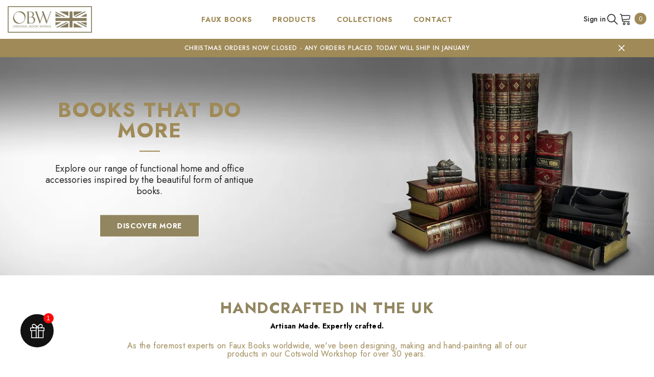

--- FILE ---
content_type: text/html; charset=utf-8
request_url: https://www.originalbooks.net/
body_size: 67291
content:
<!doctype html><html class="no-js" lang="en">
    <head>
        <meta charset="utf-8">
        <meta http-equiv="X-UA-Compatible" content="IE=edge">
        <meta name="viewport" content="width=device-width,initial-scale=1">
        <meta name="theme-color" content="">
        <link rel="canonical" href="https://www.originalbooks.net/" canonical-shop-url="https://www.originalbooks.net/"><link rel="shortcut icon" href="//www.originalbooks.net/cdn/shop/files/favicon_UF_32x32.png?v=1645978189" type="image/png"><link rel="preconnect" href="https://cdn.shopify.com" crossorigin>
        <title>Home and office accessories, handmade in the style of antique books.  &ndash; Original Book Works</title><meta name="description" content="The Original Book Works has over 30 years experience making faux book panels and antique book style home and interior accessories. Desk and office products, gifting and homeware all hand made in the Cotswolds and hand-painted for a perfect aged leather look by our experienced artists.">

<meta property="og:site_name" content="Original Book Works">
<meta property="og:url" content="https://www.originalbooks.net/">
<meta property="og:title" content="Home and office accessories, handmade in the style of antique books.">
<meta property="og:type" content="website">
<meta property="og:description" content="The Original Book Works has over 30 years experience making faux book panels and antique book style home and interior accessories. Desk and office products, gifting and homeware all hand made in the Cotswolds and hand-painted for a perfect aged leather look by our experienced artists."><meta property="og:image" content="http://www.originalbooks.net/cdn/shop/files/IMG_9287.jpg?v=1722713031">
  <meta property="og:image:secure_url" content="https://www.originalbooks.net/cdn/shop/files/IMG_9287.jpg?v=1722713031">
  <meta property="og:image:width" content="1242">
  <meta property="og:image:height" content="1242"><meta name="twitter:card" content="summary_large_image">
<meta name="twitter:title" content="Home and office accessories, handmade in the style of antique books.">
<meta name="twitter:description" content="The Original Book Works has over 30 years experience making faux book panels and antique book style home and interior accessories. Desk and office products, gifting and homeware all hand made in the Cotswolds and hand-painted for a perfect aged leather look by our experienced artists.">

        <script>window.performance && window.performance.mark && window.performance.mark('shopify.content_for_header.start');</script><meta name="facebook-domain-verification" content="sx589gkyzbzf9p4ruyw8dawe5n5c7t">
<meta name="google-site-verification" content="jfxfU5RPtvt2flEbYi6EI-56QpKlmJjqEttjSFZYoMY">
<meta id="shopify-digital-wallet" name="shopify-digital-wallet" content="/62799184126/digital_wallets/dialog">
<meta name="shopify-checkout-api-token" content="6023d64ac548c4540216945f8051497b">
<meta id="in-context-paypal-metadata" data-shop-id="62799184126" data-venmo-supported="false" data-environment="production" data-locale="en_US" data-paypal-v4="true" data-currency="GBP">
<script async="async" src="/checkouts/internal/preloads.js?locale=en-GB"></script>
<link rel="preconnect" href="https://shop.app" crossorigin="anonymous">
<script async="async" src="https://shop.app/checkouts/internal/preloads.js?locale=en-GB&shop_id=62799184126" crossorigin="anonymous"></script>
<script id="apple-pay-shop-capabilities" type="application/json">{"shopId":62799184126,"countryCode":"GB","currencyCode":"GBP","merchantCapabilities":["supports3DS"],"merchantId":"gid:\/\/shopify\/Shop\/62799184126","merchantName":"Original Book Works","requiredBillingContactFields":["postalAddress","email","phone"],"requiredShippingContactFields":["postalAddress","email","phone"],"shippingType":"shipping","supportedNetworks":["visa","maestro","masterCard","amex","discover","elo"],"total":{"type":"pending","label":"Original Book Works","amount":"1.00"},"shopifyPaymentsEnabled":true,"supportsSubscriptions":true}</script>
<script id="shopify-features" type="application/json">{"accessToken":"6023d64ac548c4540216945f8051497b","betas":["rich-media-storefront-analytics"],"domain":"www.originalbooks.net","predictiveSearch":true,"shopId":62799184126,"locale":"en"}</script>
<script>var Shopify = Shopify || {};
Shopify.shop = "originalbookworks.myshopify.com";
Shopify.locale = "en";
Shopify.currency = {"active":"GBP","rate":"1.0"};
Shopify.country = "GB";
Shopify.theme = {"name":"OBW 2025 v1","id":176324215162,"schema_name":"Ella","schema_version":"6.7.1","theme_store_id":null,"role":"main"};
Shopify.theme.handle = "null";
Shopify.theme.style = {"id":null,"handle":null};
Shopify.cdnHost = "www.originalbooks.net/cdn";
Shopify.routes = Shopify.routes || {};
Shopify.routes.root = "/";</script>
<script type="module">!function(o){(o.Shopify=o.Shopify||{}).modules=!0}(window);</script>
<script>!function(o){function n(){var o=[];function n(){o.push(Array.prototype.slice.apply(arguments))}return n.q=o,n}var t=o.Shopify=o.Shopify||{};t.loadFeatures=n(),t.autoloadFeatures=n()}(window);</script>
<script>
  window.ShopifyPay = window.ShopifyPay || {};
  window.ShopifyPay.apiHost = "shop.app\/pay";
  window.ShopifyPay.redirectState = null;
</script>
<script id="shop-js-analytics" type="application/json">{"pageType":"index"}</script>
<script defer="defer" async type="module" src="//www.originalbooks.net/cdn/shopifycloud/shop-js/modules/v2/client.init-shop-cart-sync_DtuiiIyl.en.esm.js"></script>
<script defer="defer" async type="module" src="//www.originalbooks.net/cdn/shopifycloud/shop-js/modules/v2/chunk.common_CUHEfi5Q.esm.js"></script>
<script type="module">
  await import("//www.originalbooks.net/cdn/shopifycloud/shop-js/modules/v2/client.init-shop-cart-sync_DtuiiIyl.en.esm.js");
await import("//www.originalbooks.net/cdn/shopifycloud/shop-js/modules/v2/chunk.common_CUHEfi5Q.esm.js");

  window.Shopify.SignInWithShop?.initShopCartSync?.({"fedCMEnabled":true,"windoidEnabled":true});

</script>
<script>
  window.Shopify = window.Shopify || {};
  if (!window.Shopify.featureAssets) window.Shopify.featureAssets = {};
  window.Shopify.featureAssets['shop-js'] = {"shop-cart-sync":["modules/v2/client.shop-cart-sync_DFoTY42P.en.esm.js","modules/v2/chunk.common_CUHEfi5Q.esm.js"],"init-fed-cm":["modules/v2/client.init-fed-cm_D2UNy1i2.en.esm.js","modules/v2/chunk.common_CUHEfi5Q.esm.js"],"init-shop-email-lookup-coordinator":["modules/v2/client.init-shop-email-lookup-coordinator_BQEe2rDt.en.esm.js","modules/v2/chunk.common_CUHEfi5Q.esm.js"],"shop-cash-offers":["modules/v2/client.shop-cash-offers_3CTtReFF.en.esm.js","modules/v2/chunk.common_CUHEfi5Q.esm.js","modules/v2/chunk.modal_BewljZkx.esm.js"],"shop-button":["modules/v2/client.shop-button_C6oxCjDL.en.esm.js","modules/v2/chunk.common_CUHEfi5Q.esm.js"],"init-windoid":["modules/v2/client.init-windoid_5pix8xhK.en.esm.js","modules/v2/chunk.common_CUHEfi5Q.esm.js"],"avatar":["modules/v2/client.avatar_BTnouDA3.en.esm.js"],"init-shop-cart-sync":["modules/v2/client.init-shop-cart-sync_DtuiiIyl.en.esm.js","modules/v2/chunk.common_CUHEfi5Q.esm.js"],"shop-toast-manager":["modules/v2/client.shop-toast-manager_BYv_8cH1.en.esm.js","modules/v2/chunk.common_CUHEfi5Q.esm.js"],"pay-button":["modules/v2/client.pay-button_FnF9EIkY.en.esm.js","modules/v2/chunk.common_CUHEfi5Q.esm.js"],"shop-login-button":["modules/v2/client.shop-login-button_CH1KUpOf.en.esm.js","modules/v2/chunk.common_CUHEfi5Q.esm.js","modules/v2/chunk.modal_BewljZkx.esm.js"],"init-customer-accounts-sign-up":["modules/v2/client.init-customer-accounts-sign-up_aj7QGgYS.en.esm.js","modules/v2/client.shop-login-button_CH1KUpOf.en.esm.js","modules/v2/chunk.common_CUHEfi5Q.esm.js","modules/v2/chunk.modal_BewljZkx.esm.js"],"init-shop-for-new-customer-accounts":["modules/v2/client.init-shop-for-new-customer-accounts_NbnYRf_7.en.esm.js","modules/v2/client.shop-login-button_CH1KUpOf.en.esm.js","modules/v2/chunk.common_CUHEfi5Q.esm.js","modules/v2/chunk.modal_BewljZkx.esm.js"],"init-customer-accounts":["modules/v2/client.init-customer-accounts_ppedhqCH.en.esm.js","modules/v2/client.shop-login-button_CH1KUpOf.en.esm.js","modules/v2/chunk.common_CUHEfi5Q.esm.js","modules/v2/chunk.modal_BewljZkx.esm.js"],"shop-follow-button":["modules/v2/client.shop-follow-button_CMIBBa6u.en.esm.js","modules/v2/chunk.common_CUHEfi5Q.esm.js","modules/v2/chunk.modal_BewljZkx.esm.js"],"lead-capture":["modules/v2/client.lead-capture_But0hIyf.en.esm.js","modules/v2/chunk.common_CUHEfi5Q.esm.js","modules/v2/chunk.modal_BewljZkx.esm.js"],"checkout-modal":["modules/v2/client.checkout-modal_BBxc70dQ.en.esm.js","modules/v2/chunk.common_CUHEfi5Q.esm.js","modules/v2/chunk.modal_BewljZkx.esm.js"],"shop-login":["modules/v2/client.shop-login_hM3Q17Kl.en.esm.js","modules/v2/chunk.common_CUHEfi5Q.esm.js","modules/v2/chunk.modal_BewljZkx.esm.js"],"payment-terms":["modules/v2/client.payment-terms_CAtGlQYS.en.esm.js","modules/v2/chunk.common_CUHEfi5Q.esm.js","modules/v2/chunk.modal_BewljZkx.esm.js"]};
</script>
<script>(function() {
  var isLoaded = false;
  function asyncLoad() {
    if (isLoaded) return;
    isLoaded = true;
    var urls = ["https:\/\/cdn.shopify.com\/s\/files\/1\/0627\/9918\/4126\/t\/5\/assets\/globo.options.init.js?v=1645619557\u0026shop=originalbookworks.myshopify.com","https:\/\/loox.io\/widget\/fEW1zbIAM0\/loox.1723465614389.js?shop=originalbookworks.myshopify.com","https:\/\/omnisnippet1.com\/platforms\/shopify.js?source=scriptTag\u0026v=2025-05-15T12\u0026shop=originalbookworks.myshopify.com"];
    for (var i = 0; i < urls.length; i++) {
      var s = document.createElement('script');
      s.type = 'text/javascript';
      s.async = true;
      s.src = urls[i];
      var x = document.getElementsByTagName('script')[0];
      x.parentNode.insertBefore(s, x);
    }
  };
  if(window.attachEvent) {
    window.attachEvent('onload', asyncLoad);
  } else {
    window.addEventListener('load', asyncLoad, false);
  }
})();</script>
<script id="__st">var __st={"a":62799184126,"offset":0,"reqid":"d81d6f3f-08b7-4043-b750-218dd7be2975-1766722127","pageurl":"www.originalbooks.net\/","u":"add53153f9c8","p":"home"};</script>
<script>window.ShopifyPaypalV4VisibilityTracking = true;</script>
<script id="captcha-bootstrap">!function(){'use strict';const t='contact',e='account',n='new_comment',o=[[t,t],['blogs',n],['comments',n],[t,'customer']],c=[[e,'customer_login'],[e,'guest_login'],[e,'recover_customer_password'],[e,'create_customer']],r=t=>t.map((([t,e])=>`form[action*='/${t}']:not([data-nocaptcha='true']) input[name='form_type'][value='${e}']`)).join(','),a=t=>()=>t?[...document.querySelectorAll(t)].map((t=>t.form)):[];function s(){const t=[...o],e=r(t);return a(e)}const i='password',u='form_key',d=['recaptcha-v3-token','g-recaptcha-response','h-captcha-response',i],f=()=>{try{return window.sessionStorage}catch{return}},m='__shopify_v',_=t=>t.elements[u];function p(t,e,n=!1){try{const o=window.sessionStorage,c=JSON.parse(o.getItem(e)),{data:r}=function(t){const{data:e,action:n}=t;return t[m]||n?{data:e,action:n}:{data:t,action:n}}(c);for(const[e,n]of Object.entries(r))t.elements[e]&&(t.elements[e].value=n);n&&o.removeItem(e)}catch(o){console.error('form repopulation failed',{error:o})}}const l='form_type',E='cptcha';function T(t){t.dataset[E]=!0}const w=window,h=w.document,L='Shopify',v='ce_forms',y='captcha';let A=!1;((t,e)=>{const n=(g='f06e6c50-85a8-45c8-87d0-21a2b65856fe',I='https://cdn.shopify.com/shopifycloud/storefront-forms-hcaptcha/ce_storefront_forms_captcha_hcaptcha.v1.5.2.iife.js',D={infoText:'Protected by hCaptcha',privacyText:'Privacy',termsText:'Terms'},(t,e,n)=>{const o=w[L][v],c=o.bindForm;if(c)return c(t,g,e,D).then(n);var r;o.q.push([[t,g,e,D],n]),r=I,A||(h.body.append(Object.assign(h.createElement('script'),{id:'captcha-provider',async:!0,src:r})),A=!0)});var g,I,D;w[L]=w[L]||{},w[L][v]=w[L][v]||{},w[L][v].q=[],w[L][y]=w[L][y]||{},w[L][y].protect=function(t,e){n(t,void 0,e),T(t)},Object.freeze(w[L][y]),function(t,e,n,w,h,L){const[v,y,A,g]=function(t,e,n){const i=e?o:[],u=t?c:[],d=[...i,...u],f=r(d),m=r(i),_=r(d.filter((([t,e])=>n.includes(e))));return[a(f),a(m),a(_),s()]}(w,h,L),I=t=>{const e=t.target;return e instanceof HTMLFormElement?e:e&&e.form},D=t=>v().includes(t);t.addEventListener('submit',(t=>{const e=I(t);if(!e)return;const n=D(e)&&!e.dataset.hcaptchaBound&&!e.dataset.recaptchaBound,o=_(e),c=g().includes(e)&&(!o||!o.value);(n||c)&&t.preventDefault(),c&&!n&&(function(t){try{if(!f())return;!function(t){const e=f();if(!e)return;const n=_(t);if(!n)return;const o=n.value;o&&e.removeItem(o)}(t);const e=Array.from(Array(32),(()=>Math.random().toString(36)[2])).join('');!function(t,e){_(t)||t.append(Object.assign(document.createElement('input'),{type:'hidden',name:u})),t.elements[u].value=e}(t,e),function(t,e){const n=f();if(!n)return;const o=[...t.querySelectorAll(`input[type='${i}']`)].map((({name:t})=>t)),c=[...d,...o],r={};for(const[a,s]of new FormData(t).entries())c.includes(a)||(r[a]=s);n.setItem(e,JSON.stringify({[m]:1,action:t.action,data:r}))}(t,e)}catch(e){console.error('failed to persist form',e)}}(e),e.submit())}));const S=(t,e)=>{t&&!t.dataset[E]&&(n(t,e.some((e=>e===t))),T(t))};for(const o of['focusin','change'])t.addEventListener(o,(t=>{const e=I(t);D(e)&&S(e,y())}));const B=e.get('form_key'),M=e.get(l),P=B&&M;t.addEventListener('DOMContentLoaded',(()=>{const t=y();if(P)for(const e of t)e.elements[l].value===M&&p(e,B);[...new Set([...A(),...v().filter((t=>'true'===t.dataset.shopifyCaptcha))])].forEach((e=>S(e,t)))}))}(h,new URLSearchParams(w.location.search),n,t,e,['guest_login'])})(!0,!0)}();</script>
<script integrity="sha256-4kQ18oKyAcykRKYeNunJcIwy7WH5gtpwJnB7kiuLZ1E=" data-source-attribution="shopify.loadfeatures" defer="defer" src="//www.originalbooks.net/cdn/shopifycloud/storefront/assets/storefront/load_feature-a0a9edcb.js" crossorigin="anonymous"></script>
<script crossorigin="anonymous" defer="defer" src="//www.originalbooks.net/cdn/shopifycloud/storefront/assets/shopify_pay/storefront-65b4c6d7.js?v=20250812"></script>
<script data-source-attribution="shopify.dynamic_checkout.dynamic.init">var Shopify=Shopify||{};Shopify.PaymentButton=Shopify.PaymentButton||{isStorefrontPortableWallets:!0,init:function(){window.Shopify.PaymentButton.init=function(){};var t=document.createElement("script");t.src="https://www.originalbooks.net/cdn/shopifycloud/portable-wallets/latest/portable-wallets.en.js",t.type="module",document.head.appendChild(t)}};
</script>
<script data-source-attribution="shopify.dynamic_checkout.buyer_consent">
  function portableWalletsHideBuyerConsent(e){var t=document.getElementById("shopify-buyer-consent"),n=document.getElementById("shopify-subscription-policy-button");t&&n&&(t.classList.add("hidden"),t.setAttribute("aria-hidden","true"),n.removeEventListener("click",e))}function portableWalletsShowBuyerConsent(e){var t=document.getElementById("shopify-buyer-consent"),n=document.getElementById("shopify-subscription-policy-button");t&&n&&(t.classList.remove("hidden"),t.removeAttribute("aria-hidden"),n.addEventListener("click",e))}window.Shopify?.PaymentButton&&(window.Shopify.PaymentButton.hideBuyerConsent=portableWalletsHideBuyerConsent,window.Shopify.PaymentButton.showBuyerConsent=portableWalletsShowBuyerConsent);
</script>
<script data-source-attribution="shopify.dynamic_checkout.cart.bootstrap">document.addEventListener("DOMContentLoaded",(function(){function t(){return document.querySelector("shopify-accelerated-checkout-cart, shopify-accelerated-checkout")}if(t())Shopify.PaymentButton.init();else{new MutationObserver((function(e,n){t()&&(Shopify.PaymentButton.init(),n.disconnect())})).observe(document.body,{childList:!0,subtree:!0})}}));
</script>
<script id='scb4127' type='text/javascript' async='' src='https://www.originalbooks.net/cdn/shopifycloud/privacy-banner/storefront-banner.js'></script><link id="shopify-accelerated-checkout-styles" rel="stylesheet" media="screen" href="https://www.originalbooks.net/cdn/shopifycloud/portable-wallets/latest/accelerated-checkout-backwards-compat.css" crossorigin="anonymous">
<style id="shopify-accelerated-checkout-cart">
        #shopify-buyer-consent {
  margin-top: 1em;
  display: inline-block;
  width: 100%;
}

#shopify-buyer-consent.hidden {
  display: none;
}

#shopify-subscription-policy-button {
  background: none;
  border: none;
  padding: 0;
  text-decoration: underline;
  font-size: inherit;
  cursor: pointer;
}

#shopify-subscription-policy-button::before {
  box-shadow: none;
}

      </style>
<script id="sections-script" data-sections="header-mobile,header-navigation-utility" defer="defer" src="//www.originalbooks.net/cdn/shop/t/8/compiled_assets/scripts.js?913"></script>
<script>window.performance && window.performance.mark && window.performance.mark('shopify.content_for_header.end');</script>
        <style>@import url('https://fonts.googleapis.com/css?family=Jost:300,300i,400,400i,500,500i,600,600i,700,700i,800,800i&display=swap');
                :root {
        --font-family-1: Jost;
        --font-family-2: Jost;

        /* Settings Body */--font-body-family: Jost;--font-body-size: 16px;--font-body-weight: 400;--body-line-height: 22px;--body-letter-spacing: .02em;

        /* Settings Heading */--font-heading-family: Jost;--font-heading-size: 16px;--font-heading-weight: 700;--font-heading-style: normal;--heading-line-height: 24px;--heading-letter-spacing: .05em;--heading-text-transform: uppercase;--heading-border-height: 2px;

        /* Menu Lv1 */--font-menu-lv1-family: Jost;--font-menu-lv1-size: 14px;--font-menu-lv1-weight: 700;--menu-lv1-line-height: 22px;--menu-lv1-letter-spacing: .05em;--menu-lv1-text-transform: uppercase;

        /* Menu Lv2 */--font-menu-lv2-family: Jost;--font-menu-lv2-size: 12px;--font-menu-lv2-weight: 400;--menu-lv2-line-height: 22px;--menu-lv2-letter-spacing: .02em;--menu-lv2-text-transform: capitalize;

        /* Menu Lv3 */--font-menu-lv3-family: Jost;--font-menu-lv3-size: 12px;--font-menu-lv3-weight: 400;--menu-lv3-line-height: 22px;--menu-lv3-letter-spacing: .02em;--menu-lv3-text-transform: capitalize;

        /* Mega Menu Lv2 */--font-mega-menu-lv2-family: Jost;--font-mega-menu-lv2-size: 12px;--font-mega-menu-lv2-weight: 600;--font-mega-menu-lv2-style: normal;--mega-menu-lv2-line-height: 22px;--mega-menu-lv2-letter-spacing: .02em;--mega-menu-lv2-text-transform: uppercase;

        /* Mega Menu Lv3 */--font-mega-menu-lv3-family: Jost;--font-mega-menu-lv3-size: 12px;--font-mega-menu-lv3-weight: 400;--mega-menu-lv3-line-height: 22px;--mega-menu-lv3-letter-spacing: .02em;--mega-menu-lv3-text-transform: capitalize;

        /* Product Card Title */--product-title-font: Jost;--product-title-font-size : 16px;--product-title-font-weight : 400;--product-title-line-height: 22px;--product-title-letter-spacing: .02em;--product-title-line-text : 1;--product-title-text-transform : capitalize;--product-title-margin-bottom: 10px;

        /* Product Card Vendor */--product-vendor-font: Jost;--product-vendor-font-size : 12px;--product-vendor-font-weight : 400;--product-vendor-font-style : normal;--product-vendor-line-height: 22px;--product-vendor-letter-spacing: .02em;--product-vendor-text-transform : uppercase;--product-vendor-margin-bottom: 0px;--product-vendor-margin-top: 0px;

        /* Product Card Price */--product-price-font: Jost;--product-price-font-size : 14px;--product-price-font-weight : 600;--product-price-line-height: 22px;--product-price-letter-spacing: .02em;--product-price-margin-top: 0px;--product-price-margin-bottom: 13px;

        /* Product Card Badge */--badge-font: Jost;--badge-font-size : 12px;--badge-font-weight : 400;--badge-text-transform : capitalize;--badge-letter-spacing: .02em;--badge-line-height: 20px;--badge-border-radius: 0px;--badge-padding-top: 0px;--badge-padding-bottom: 0px;--badge-padding-left-right: 8px;--badge-postion-top: 10px;--badge-postion-left-right: 10px;

        /* Product Quickview */
        --product-quickview-font-size : 12px; --product-quickview-line-height: 23px; --product-quickview-border-radius: 1px; --product-quickview-padding-top: 0px; --product-quickview-padding-bottom: 0px; --product-quickview-padding-left-right: 7px; --product-quickview-sold-out-product: #e95144;--product-quickview-box-shadow: none;/* Blog Card Tile */--blog-title-font: Jost;--blog-title-font-size : 20px; --blog-title-font-weight : 700; --blog-title-line-height: 29px; --blog-title-letter-spacing: .09em; --blog-title-text-transform : uppercase;

        /* Blog Card Info (Date, Author) */--blog-info-font: Jost;--blog-info-font-size : 14px; --blog-info-font-weight : 400; --blog-info-line-height: 20px; --blog-info-letter-spacing: .02em; --blog-info-text-transform : uppercase;

        /* Button 1 */--btn-1-font-family: Jost;--btn-1-font-size: 14px; --btn-1-font-weight: 700; --btn-1-text-transform: uppercase; --btn-1-line-height: 22px; --btn-1-letter-spacing: .05em; --btn-1-text-align: center; --btn-1-border-radius: 0px; --btn-1-border-width: 1px; --btn-1-border-style: solid; --btn-1-padding-top: 10px; --btn-1-padding-bottom: 10px; --btn-1-horizontal-length: 0px; --btn-1-vertical-length: 0px; --btn-1-blur-radius: 0px; --btn-1-spread: 0px;
        --btn-1-all-bg-opacity-hover: rgba(0, 0, 0, 0.5);--btn-1-inset: ;/* Button 2 */--btn-2-font-family: Jost;--btn-2-font-size: 18px; --btn-2-font-weight: 700; --btn-2-text-transform: uppercase; --btn-2-line-height: 23px; --btn-2-letter-spacing: .05em; --btn-2-text-align: right; --btn-2-border-radius: 6px; --btn-2-border-width: 1px; --btn-2-border-style: solid; --btn-2-padding-top: 20px; --btn-2-padding-bottom: 20px; --btn-2-horizontal-length: 0px; --btn-2-vertical-length: 0px; --btn-2-blur-radius: 0px; --btn-2-spread: 0px;
        --btn-2-all-bg-opacity: rgba(25, 145, 226, 0.5);--btn-2-all-bg-opacity-hover: rgba(0, 0, 0, 0.5);--btn-2-inset: ;/* Button 3 */--btn-3-font-family: Jost;--btn-3-font-size: 14px; --btn-3-font-weight: 700; --btn-3-text-transform: uppercase; --btn-3-line-height: 22px; --btn-3-letter-spacing: .05em; --btn-3-text-align: center; --btn-3-border-radius: 0px; --btn-3-border-width: 1px; --btn-3-border-style: solid; --btn-3-padding-top: 10px; --btn-3-padding-bottom: 10px; --btn-3-horizontal-length: 0px; --btn-3-vertical-length: 0px; --btn-3-blur-radius: 0px; --btn-3-spread: 0px;
        --btn-3-all-bg-opacity: rgba(0, 0, 0, 0.1);--btn-3-all-bg-opacity-hover: rgba(0, 0, 0, 0.1);--btn-3-inset: ;/* Footer Heading */--footer-heading-font-family: Jost;--footer-heading-font-size : 15px; --footer-heading-font-weight : 600; --footer-heading-line-height : 22px; --footer-heading-letter-spacing : .05em; --footer-heading-text-transform : uppercase;

        /* Footer Link */--footer-link-font-family: Jost;--footer-link-font-size : 12px; --footer-link-font-weight : ; --footer-link-line-height : 28px; --footer-link-letter-spacing : .02em; --footer-link-text-transform : capitalize;

        /* Page Title */--font-page-title-family: Jost;--font-page-title-size: 20px; --font-page-title-weight: 700; --font-page-title-style: normal; --page-title-line-height: 20px; --page-title-letter-spacing: .05em; --page-title-text-transform: uppercase;

        /* Font Product Tab Title */
        --font-tab-type-1: Jost; --font-tab-type-2: Jost;

        /* Text Size */
        --text-size-font-size : 10px; --text-size-font-weight : 400; --text-size-line-height : 22px; --text-size-letter-spacing : 0; --text-size-text-transform : uppercase; --text-size-color : #787878;

        /* Font Weight */
        --font-weight-normal: 400; --font-weight-medium: 500; --font-weight-semibold: 600; --font-weight-bold: 700; --font-weight-bolder: 800; --font-weight-black: 900;

        /* Radio Button */
        --form-label-checkbox-before-bg: #fff; --form-label-checkbox-before-border: #cecece; --form-label-checkbox-before-bg-checked: #000;

        /* Conatiner */
        --body-custom-width-container: 1600px;

        /* Layout Boxed */
        --color-background-layout-boxed: #f8f8f8;/* Arrow */
        --position-horizontal-slick-arrow: 0;

        /* General Color*/
        --color-text: #232323; --color-text2: #969696; --color-global: #232323; --color-white: #FFFFFF; --color-grey: #868686; --color-black: #000000; --color-base-text-rgb: 35, 35, 35; --color-base-text2-rgb: 150, 150, 150; --color-background: #ffffff; --color-background-rgb: 255, 255, 255; --color-background-overylay: rgba(255, 255, 255, 0.9); --color-base-accent-text: ; --color-base-accent-1: ; --color-base-accent-2: ; --color-link: #9f8a58; --color-link-hover: #232323; --color-error: #D93333; --color-error-bg: #FCEEEE; --color-success: #5A5A5A; --color-success-bg: #DFF0D8; --color-info: #202020; --color-info-bg: #FFF2DD; --color-link-underline: rgba(159, 138, 88, 0.5); --color-breadcrumb: #999999; --colors-breadcrumb-hover: #232323;--colors-breadcrumb-active: #999999; --border-global: #e6e6e6; --bg-global: #fafafa; --bg-planceholder: #fafafa; --color-warning: #fff; --bg-warning: #e0b252; --color-background-10 : #e9e9e9; --color-background-20 : #d3d3d3; --color-background-30 : #bdbdbd; --color-background-50 : #919191; --color-background-global : #919191;

        /* Arrow Color */
        --arrow-color: #323232; --arrow-background-color: #fff; --arrow-border-color: #ccc;--arrow-color-hover: #323232;--arrow-background-color-hover: #f8f8f8;--arrow-border-color-hover: #f8f8f8;--arrow-width: 35px;--arrow-height: 35px;--arrow-size: px;--arrow-size-icon: 17px;--arrow-border-radius: 50%;--arrow-border-width: 1px;--arrow-width-half: -17px;

        /* Pagination Color */
        --pagination-item-color: #3c3c3c; --pagination-item-color-active: #3c3c3c; --pagination-item-bg-color: #fff;--pagination-item-bg-color-active: #fff;--pagination-item-border-color: #fff;--pagination-item-border-color-active: #ffffff;--pagination-arrow-color: #3c3c3c;--pagination-arrow-color-active: #3c3c3c;--pagination-arrow-bg-color: #fff;--pagination-arrow-bg-color-active: #fff;--pagination-arrow-border-color: #fff;--pagination-arrow-border-color-active: #fff;

        /* Dots Color */
        --dots-color: transparent;--dots-border-color: #323232;--dots-color-active: #323232;--dots-border-color-active: #323232;--dots-style2-background-opacity: #00000050;--dots-width: 12px;--dots-height: 12px;

        /* Button Color */
        --btn-1-color: #FFFFFF;--btn-1-bg: #232323;--btn-1-border: #232323;--btn-1-color-hover: #232323;--btn-1-bg-hover: #ffffff;--btn-1-border-hover: #232323;
        --btn-2-color: #232323;--btn-2-bg: #FFFFFF;--btn-2-border: #727272;--btn-2-color-hover: #FFFFFF;--btn-2-bg-hover: #232323;--btn-2-border-hover: #232323;
        --btn-3-color: #FFFFFF;--btn-3-bg: #e9514b;--btn-3-border: #e9514b;--btn-3-color-hover: #ffffff;--btn-3-bg-hover: #e9514b;--btn-3-border-hover: #e9514b;
        --anchor-transition: all ease .3s;--bg-white: #ffffff;--bg-black: #000000;--bg-grey: #808080;--icon: var(--color-text);--text-cart: #3c3c3c;--duration-short: 100ms;--duration-default: 350ms;--duration-long: 500ms;--form-input-bg: #ffffff;--form-input-border: #c7c7c7;--form-input-color: #232323;--form-input-placeholder: #868686;--form-label: #232323;

        --new-badge-color: #232323;--new-badge-bg: #FFFFFF;--sale-badge-color: #ffffff;--sale-badge-bg: #9f8a58;--sold-out-badge-color: #ffffff;--sold-out-badge-bg: #c1c1c1;--custom-badge-color: #ffffff;--custom-badge-bg: #ffbb49;--bundle-badge-color: #ffffff;--bundle-badge-bg: #232323;
        
        --product-title-color : #232323;--product-title-color-hover : #232323;--product-vendor-color : #969696;--product-price-color : #232323;--product-sale-price-color : #9f8a58;--product-compare-price-color : #969696;--product-countdown-color : #c12e48;--product-countdown-bg-color : #ffffff;

        --product-swatch-border : #cbcbcb;--product-swatch-border-active : #232323;--product-swatch-width : 40px;--product-swatch-height : 40px;--product-swatch-border-radius : 0px;--product-swatch-color-width : 40px;--product-swatch-color-height : 40px;--product-swatch-color-border-radius : 20px;

        --product-wishlist-color : #000000;--product-wishlist-bg : #ffffff;--product-wishlist-border : transparent;--product-wishlist-color-added : #ffffff;--product-wishlist-bg-added : #000000;--product-wishlist-border-added : transparent;--product-compare-color : #000000;--product-compare-bg : #FFFFFF;--product-compare-color-added : #D12442; --product-compare-bg-added : #FFFFFF; --product-hot-stock-text-color : #d62828; --product-quick-view-color : #000000; --product-cart-image-fit : cover; --product-title-variant-font-size: 16px;--product-quick-view-bg : #FFFFFF;--product-quick-view-bg-above-button: rgba(255, 255, 255, 0.7);--product-quick-view-color-hover : #FFFFFF;--product-quick-view-bg-hover : #000000;--product-action-color : #232323;--product-action-bg : #ffffff;--product-action-border : #000000;--product-action-color-hover : #FFFFFF;--product-action-bg-hover : #232323;--product-action-border-hover : #232323;

        /* Multilevel Category Filter */
        --color-label-multiLevel-categories: #232323;--bg-label-multiLevel-categories: #fff;--color-button-multiLevel-categories: #fff;--bg-button-multiLevel-categories: #ff8b21;--border-button-multiLevel-categories: transparent;--hover-color-button-multiLevel-categories: #fff;--hover-bg-button-multiLevel-categories: #ff8b21;--cart-item-bg : #ffffff;--cart-item-border : #e8e8e8;--cart-item-border-width : 1px;--cart-item-border-style : solid;--free-shipping-height : 10px;--free-shipping-border-radius : 20px;--free-shipping-color : #727272; --free-shipping-bg : #ededed;--free-shipping-bg-1: #e95144;--free-shipping-bg-2: #ffc206;--free-shipping-bg-3: #69c69c;--free-shipping-bg-4: #69c69c; --free-shipping-min-height : 20.0px;--w-product-swatch-custom: 30px;--h-product-swatch-custom: 30px;--w-product-swatch-custom-mb: 30px;--h-product-swatch-custom-mb: 30px;--font-size-product-swatch-more: 12px;--swatch-border : #cbcbcb;--swatch-border-active : #232323;

        --variant-size: #232323;--variant-size-border: #e7e7e7;--variant-size-bg: #ffffff;--variant-size-hover: #ffffff;--variant-size-border-hover: #232323;--variant-size-bg-hover: #232323;--variant-bg : #ffffff; --variant-color : #232323; --variant-bg-active : #ffffff; --variant-color-active : #232323;

        --fontsize-text-social: 12px;
        --page-content-distance: 64px;--sidebar-content-distance: 40px;--button-transition-ease: cubic-bezier(.25,.46,.45,.94);

        /* Loading Spinner Color */
        --spinner-top-color: #9f8a58; --spinner-right-color: #f6f6f6; --spinner-bottom-color: #9f8a58; --spinner-left-color: #f6f6f6;

        /* Product Card Marquee */
        --product-marquee-background-color: ;--product-marquee-text-color: #FFFFFF;--product-marquee-text-size: 14px;--product-marquee-text-mobile-size: 14px;--product-marquee-text-weight: 400;--product-marquee-text-transform: none;--product-marquee-text-style: italic;--product-marquee-speed: ; --product-marquee-line-height: calc(var(--product-marquee-text-mobile-size) * 1.5);
    }
</style>
        <link href="//www.originalbooks.net/cdn/shop/t/8/assets/base.css?v=64192841481213099751737349912" rel="stylesheet" type="text/css" media="all" />
<link href="//www.originalbooks.net/cdn/shop/t/8/assets/fade-up-animation.css?v=148448505227430981271737349914" rel="stylesheet" type="text/css" media="all" />
<link href="//www.originalbooks.net/cdn/shop/t/8/assets/animated.css?v=91884483947907798981737349912" rel="stylesheet" type="text/css" media="all" />
<link href="//www.originalbooks.net/cdn/shop/t/8/assets/component-card.css?v=85101759894844116361737349912" rel="stylesheet" type="text/css" media="all" />
<link href="//www.originalbooks.net/cdn/shop/t/8/assets/component-loading-overlay.css?v=23413779889692260311737349913" rel="stylesheet" type="text/css" media="all" />
<link href="//www.originalbooks.net/cdn/shop/t/8/assets/component-loading-banner.css?v=174182093490133639901737349913" rel="stylesheet" type="text/css" media="all" />
<link href="//www.originalbooks.net/cdn/shop/t/8/assets/component-quick-cart.css?v=51373453988532490831737349913" rel="stylesheet" type="text/css" media="all" />
<link rel="stylesheet" href="//www.originalbooks.net/cdn/shop/t/8/assets/vendor.css?v=164616260963476715651737349915" media="print" onload="this.media='all'">
<noscript><link href="//www.originalbooks.net/cdn/shop/t/8/assets/vendor.css?v=164616260963476715651737349915" rel="stylesheet" type="text/css" media="all" /></noscript>


	<link href="//www.originalbooks.net/cdn/shop/t/8/assets/component-card-02.css?v=110510987878920225311737349912" rel="stylesheet" type="text/css" media="all" />


<link href="//www.originalbooks.net/cdn/shop/t/8/assets/component-predictive-search.css?v=81735768038191387371737349913" rel="stylesheet" type="text/css" media="all" />
<link rel="stylesheet" href="//www.originalbooks.net/cdn/shop/t/8/assets/component-product-form.css?v=15351802473339120361737349913" media="print" onload="this.media='all'">
	<link rel="stylesheet" href="//www.originalbooks.net/cdn/shop/t/8/assets/component-price.css?v=27896432393429635521737349913" media="print" onload="this.media='all'">
	<link rel="stylesheet" href="//www.originalbooks.net/cdn/shop/t/8/assets/component-badge.css?v=58385199191654577521737349912" media="print" onload="this.media='all'">
	<link rel="stylesheet" href="//www.originalbooks.net/cdn/shop/t/8/assets/component-rte.css?v=131360998505457786651737349913" media="print" onload="this.media='all'">
	<link rel="stylesheet" href="//www.originalbooks.net/cdn/shop/t/8/assets/component-share.css?v=23553761141326501681737349913" media="print" onload="this.media='all'"><link rel="stylesheet" href="//www.originalbooks.net/cdn/shop/t/8/assets/component-newsletter.css?v=111617043413587308161737349913" media="print" onload="this.media='all'">
<link rel="stylesheet" href="//www.originalbooks.net/cdn/shop/t/8/assets/component-slider.css?v=134420753549460766241737349913" media="print" onload="this.media='all'">
<link rel="stylesheet" href="//www.originalbooks.net/cdn/shop/t/8/assets/component-list-social.css?v=102044711114163579551737349913" media="print" onload="this.media='all'"><noscript><link href="//www.originalbooks.net/cdn/shop/t/8/assets/component-product-form.css?v=15351802473339120361737349913" rel="stylesheet" type="text/css" media="all" /></noscript>
	<noscript><link href="//www.originalbooks.net/cdn/shop/t/8/assets/component-price.css?v=27896432393429635521737349913" rel="stylesheet" type="text/css" media="all" /></noscript>
	<noscript><link href="//www.originalbooks.net/cdn/shop/t/8/assets/component-badge.css?v=58385199191654577521737349912" rel="stylesheet" type="text/css" media="all" /></noscript>
	<noscript><link href="//www.originalbooks.net/cdn/shop/t/8/assets/component-rte.css?v=131360998505457786651737349913" rel="stylesheet" type="text/css" media="all" /></noscript>
	<noscript><link href="//www.originalbooks.net/cdn/shop/t/8/assets/component-share.css?v=23553761141326501681737349913" rel="stylesheet" type="text/css" media="all" /></noscript><noscript><link href="//www.originalbooks.net/cdn/shop/t/8/assets/component-newsletter.css?v=111617043413587308161737349913" rel="stylesheet" type="text/css" media="all" /></noscript>
<noscript><link href="//www.originalbooks.net/cdn/shop/t/8/assets/component-slider.css?v=134420753549460766241737349913" rel="stylesheet" type="text/css" media="all" /></noscript>
<noscript><link href="//www.originalbooks.net/cdn/shop/t/8/assets/component-list-social.css?v=102044711114163579551737349913" rel="stylesheet" type="text/css" media="all" /></noscript>

<style type="text/css">
	.nav-title-mobile {display: none;}.list-menu--disclosure{display: none;position: absolute;min-width: 100%;width: 22rem;background-color: var(--bg-white);box-shadow: 0 1px 4px 0 rgb(0 0 0 / 15%);padding: 5px 0 5px 20px;opacity: 0;visibility: visible;pointer-events: none;transition: opacity var(--duration-default) ease, transform var(--duration-default) ease;}.list-menu--disclosure-2{margin-left: calc(100% - 15px);z-index: 2;top: -5px;}.list-menu--disclosure:focus {outline: none;}.list-menu--disclosure.localization-selector {max-height: 18rem;overflow: auto;width: 10rem;padding: 0.5rem;}.js menu-drawer > details > summary::before, .js menu-drawer > details[open]:not(.menu-opening) > summary::before {content: '';position: absolute;cursor: default;width: 100%;height: calc(100vh - 100%);height: calc(var(--viewport-height, 100vh) - (var(--header-bottom-position, 100%)));top: 100%;left: 0;background: var(--color-foreground-50);opacity: 0;visibility: hidden;z-index: 2;transition: opacity var(--duration-default) ease,visibility var(--duration-default) ease;}menu-drawer > details[open] > summary::before {visibility: visible;opacity: 1;}.menu-drawer {position: absolute;transform: translateX(-100%);visibility: hidden;z-index: 3;left: 0;top: 100%;width: 100%;max-width: calc(100vw - 4rem);padding: 0;border: 0.1rem solid var(--color-background-10);border-left: 0;border-bottom: 0;background-color: var(--bg-white);overflow-x: hidden;}.js .menu-drawer {height: calc(100vh - 100%);height: calc(var(--viewport-height, 100vh) - (var(--header-bottom-position, 100%)));}.js details[open] > .menu-drawer, .js details[open] > .menu-drawer__submenu {transition: transform var(--duration-default) ease, visibility var(--duration-default) ease;}.no-js details[open] > .menu-drawer, .js details[open].menu-opening > .menu-drawer, details[open].menu-opening > .menu-drawer__submenu {transform: translateX(0);visibility: visible;}@media screen and (min-width: 750px) {.menu-drawer {width: 40rem;}.no-js .menu-drawer {height: auto;}}.menu-drawer__inner-container {position: relative;height: 100%;}.menu-drawer__navigation-container {display: grid;grid-template-rows: 1fr auto;align-content: space-between;overflow-y: auto;height: 100%;}.menu-drawer__navigation {padding: 0 0 5.6rem 0;}.menu-drawer__inner-submenu {height: 100%;overflow-x: hidden;overflow-y: auto;}.no-js .menu-drawer__navigation {padding: 0;}.js .menu-drawer__menu li {width: 100%;border-bottom: 1px solid #e6e6e6;overflow: hidden;}.menu-drawer__menu-item{line-height: var(--body-line-height);letter-spacing: var(--body-letter-spacing);padding: 10px 20px 10px 15px;cursor: pointer;display: flex;align-items: center;justify-content: space-between;}.menu-drawer__menu-item .label{display: inline-block;vertical-align: middle;font-size: calc(var(--font-body-size) - 4px);font-weight: var(--font-weight-normal);letter-spacing: var(--body-letter-spacing);height: 20px;line-height: 20px;margin: 0 0 0 10px;padding: 0 5px;text-transform: uppercase;text-align: center;position: relative;}.menu-drawer__menu-item .label:before{content: "";position: absolute;border: 5px solid transparent;top: 50%;left: -9px;transform: translateY(-50%);}.menu-drawer__menu-item > .icon{width: 24px;height: 24px;margin: 0 10px 0 0;}.menu-drawer__menu-item > .symbol {position: absolute;right: 20px;top: 50%;transform: translateY(-50%);display: flex;align-items: center;justify-content: center;font-size: 0;pointer-events: none;}.menu-drawer__menu-item > .symbol .icon{width: 14px;height: 14px;opacity: .6;}.menu-mobile-icon .menu-drawer__menu-item{justify-content: flex-start;}.no-js .menu-drawer .menu-drawer__menu-item > .symbol {display: none;}.js .menu-drawer__submenu {position: absolute;top: 0;width: 100%;bottom: 0;left: 0;background-color: var(--bg-white);z-index: 1;transform: translateX(100%);visibility: hidden;}.js .menu-drawer__submenu .menu-drawer__submenu {overflow-y: auto;}.menu-drawer__close-button {display: block;width: 100%;padding: 10px 15px;background-color: transparent;border: none;background: #f6f8f9;position: relative;}.menu-drawer__close-button .symbol{position: absolute;top: auto;left: 20px;width: auto;height: 22px;z-index: 10;display: flex;align-items: center;justify-content: center;font-size: 0;pointer-events: none;}.menu-drawer__close-button .icon {display: inline-block;vertical-align: middle;width: 18px;height: 18px;transform: rotate(180deg);}.menu-drawer__close-button .text{max-width: calc(100% - 50px);white-space: nowrap;overflow: hidden;text-overflow: ellipsis;display: inline-block;vertical-align: top;width: 100%;margin: 0 auto;}.no-js .menu-drawer__close-button {display: none;}.menu-drawer__utility-links {padding: 2rem;}.menu-drawer__account {display: inline-flex;align-items: center;text-decoration: none;padding: 1.2rem;margin-left: -1.2rem;font-size: 1.4rem;}.menu-drawer__account .icon-account {height: 2rem;width: 2rem;margin-right: 1rem;}.menu-drawer .list-social {justify-content: flex-start;margin-left: -1.25rem;margin-top: 2rem;}.menu-drawer .list-social:empty {display: none;}.menu-drawer .list-social__link {padding: 1.3rem 1.25rem;}

	/* Style General */
	.d-block{display: block}.d-inline-block{display: inline-block}.d-flex{display: flex}.d-none {display: none}.d-grid{display: grid}.ver-alg-mid {vertical-align: middle}.ver-alg-top{vertical-align: top}
	.flex-jc-start{justify-content:flex-start}.flex-jc-end{justify-content:flex-end}.flex-jc-center{justify-content:center}.flex-jc-between{justify-content:space-between}.flex-jc-stretch{justify-content:stretch}.flex-align-start{align-items: flex-start}.flex-align-center{align-items: center}.flex-align-end{align-items: flex-end}.flex-align-stretch{align-items:stretch}.flex-wrap{flex-wrap: wrap}.flex-nowrap{flex-wrap: nowrap}.fd-row{flex-direction:row}.fd-row-reverse{flex-direction:row-reverse}.fd-column{flex-direction:column}.fd-column-reverse{flex-direction:column-reverse}.fg-0{flex-grow:0}.fs-0{flex-shrink:0}.gap-15{gap:15px}.gap-30{gap:30px}.gap-col-30{column-gap:30px}
	.p-relative{position:relative}.p-absolute{position:absolute}.p-static{position:static}.p-fixed{position:fixed;}
	.zi-1{z-index:1}.zi-2{z-index:2}.zi-3{z-index:3}.zi-5{z-index:5}.zi-6{z-index:6}.zi-7{z-index:7}.zi-9{z-index:9}.zi-10{z-index:10}.zi-99{z-index:99} .zi-100{z-index:100} .zi-101{z-index:101}
	.top-0{top:0}.top-100{top:100%}.top-auto{top:auto}.left-0{left:0}.left-auto{left:auto}.right-0{right:0}.right-auto{right:auto}.bottom-0{bottom:0}
	.middle-y{top:50%;transform:translateY(-50%)}.middle-x{left:50%;transform:translateX(-50%)}
	.opacity-0{opacity:0}.opacity-1{opacity:1}
	.o-hidden{overflow:hidden}.o-visible{overflow:visible}.o-unset{overflow:unset}.o-x-hidden{overflow-x:hidden}.o-y-auto{overflow-y:auto;}
	.pt-0{padding-top:0}.pt-2{padding-top:2px}.pt-5{padding-top:5px}.pt-10{padding-top:10px}.pt-10-imp{padding-top:10px !important}.pt-12{padding-top:12px}.pt-16{padding-top:16px}.pt-20{padding-top:20px}.pt-24{padding-top:24px}.pt-30{padding-top:30px}.pt-32{padding-top:32px}.pt-36{padding-top:36px}.pt-48{padding-top:48px}.pb-0{padding-bottom:0}.pb-5{padding-bottom:5px}.pb-10{padding-bottom:10px}.pb-10-imp{padding-bottom:10px !important}.pb-12{padding-bottom:12px}.pb-15{padding-bottom:15px}.pb-16{padding-bottom:16px}.pb-18{padding-bottom:18px}.pb-20{padding-bottom:20px}.pb-24{padding-bottom:24px}.pb-32{padding-bottom:32px}.pb-40{padding-bottom:40px}.pb-48{padding-bottom:48px}.pb-50{padding-bottom:50px}.pb-80{padding-bottom:80px}.pb-84{padding-bottom:84px}.pr-0{padding-right:0}.pr-5{padding-right: 5px}.pr-10{padding-right:10px}.pr-20{padding-right:20px}.pr-24{padding-right:24px}.pr-30{padding-right:30px}.pr-36{padding-right:36px}.pr-80{padding-right:80px}.pl-0{padding-left:0}.pl-12{padding-left:12px}.pl-20{padding-left:20px}.pl-24{padding-left:24px}.pl-36{padding-left:36px}.pl-48{padding-left:48px}.pl-52{padding-left:52px}.pl-80{padding-left:80px}.p-zero{padding:0}
	.m-lr-auto{margin:0 auto}.m-zero{margin:0}.ml-auto{margin-left:auto}.ml-0{margin-left:0}.ml-5{margin-left:5px}.ml-15{margin-left:15px}.ml-20{margin-left:20px}.ml-30{margin-left:30px}.mr-auto{margin-right:auto}.mr-0{margin-right:0}.mr-5{margin-right:5px}.mr-10{margin-right:10px}.mr-20{margin-right:20px}.mr-30{margin-right:30px}.mt-0{margin-top: 0}.mt-10{margin-top: 10px}.mt-15{margin-top: 15px}.mt-20{margin-top: 20px}.mt-25{margin-top: 25px}.mt-30{margin-top: 30px}.mt-40{margin-top: 40px}.mt-45{margin-top: 45px}.mb-0{margin-bottom: 0}.mb-5{margin-bottom: 5px}.mb-10{margin-bottom: 10px}.mb-15{margin-bottom: 15px}.mb-18{margin-bottom: 18px}.mb-20{margin-bottom: 20px}.mb-30{margin-bottom: 30px}
	.h-0{height:0}.h-100{height:100%}.h-100v{height:100vh}.h-auto{height:auto}.mah-100{max-height:100%}.mih-15{min-height: 15px}.mih-none{min-height: unset}.lih-15{line-height: 15px}
	.w-50pc{width:50%}.w-100{width:100%}.w-100v{width:100vw}.maw-100{max-width:100%}.maw-300{max-width:300px}.maw-480{max-width: 480px}.maw-780{max-width: 780px}.w-auto{width:auto}.minw-auto{min-width: auto}.min-w-100{min-width: 100px}
	.float-l{float:left}.float-r{float:right}
	.b-zero{border:none}.br-50p{border-radius:50%}.br-zero{border-radius:0}.br-2{border-radius:2px}.bg-none{background: none}
	.stroke-w-0{stroke-width: 0px}.stroke-w-1h{stroke-width: 0.5px}.stroke-w-1{stroke-width: 1px}.stroke-w-3{stroke-width: 3px}.stroke-w-5{stroke-width: 5px}.stroke-w-7 {stroke-width: 7px}.stroke-w-10 {stroke-width: 10px}.stroke-w-12 {stroke-width: 12px}.stroke-w-15 {stroke-width: 15px}.stroke-w-20 {stroke-width: 20px}.stroke-w-25 {stroke-width: 25px}.stroke-w-30{stroke-width: 30px}.stroke-w-32 {stroke-width: 32px}.stroke-w-40 {stroke-width: 40px}
	.w-21{width: 21px}.w-23{width: 23px}.w-24{width: 24px}.h-22{height: 22px}.h-23{height: 23px}.h-24{height: 24px}.w-h-16{width: 16px;height: 16px}.w-h-17{width: 17px;height: 17px}.w-h-18 {width: 18px;height: 18px}.w-h-19{width: 19px;height: 19px}.w-h-20 {width: 20px;height: 20px}.w-h-21{width: 21px;height: 21px}.w-h-22 {width: 22px;height: 22px}.w-h-23{width: 23px;height: 23px}.w-h-24 {width: 24px;height: 24px}.w-h-25 {width: 25px;height: 25px}.w-h-26 {width: 26px;height: 26px}.w-h-27 {width: 27px;height: 27px}.w-h-28 {width: 28px;height: 28px}.w-h-29 {width: 29px;height: 29px}.w-h-30 {width: 30px;height: 30px}.w-h-31 {width: 31px;height: 31px}.w-h-32 {width: 32px;height: 32px}.w-h-33 {width: 33px;height: 33px}.w-h-34 {width: 34px;height: 34px}.w-h-35 {width: 35px;height: 35px}.w-h-36 {width: 36px;height: 36px}.w-h-37 {width: 37px;height: 37px}
	.txt-d-none{text-decoration:none}.txt-d-underline{text-decoration:underline}.txt-u-o-1{text-underline-offset: 1px}.txt-u-o-2{text-underline-offset: 2px}.txt-u-o-3{text-underline-offset: 3px}.txt-u-o-4{text-underline-offset: 4px}.txt-u-o-5{text-underline-offset: 5px}.txt-u-o-6{text-underline-offset: 6px}.txt-u-o-8{text-underline-offset: 8px}.txt-u-o-12{text-underline-offset: 12px}.txt-t-up{text-transform:uppercase}.txt-t-cap{text-transform:capitalize}
	.ft-0{font-size: 0}.ft-16{font-size: 16px}.ls-0{letter-spacing: 0}.ls-02{letter-spacing: 0.2em}.ls-05{letter-spacing: 0.5em}.ft-i{font-style: italic}
	.button-effect svg{transition: 0.3s}.button-effect:hover svg{transform: rotate(180deg)}
	.icon-effect:hover svg {transform: scale(1.15)}.icon-effect:hover .icon-search-1 {transform: rotate(-90deg) scale(1.15)}
	.link-effect > span:after, .link-effect > .text__icon:after{content: "";position: absolute;bottom: -2px;left: 0;height: 1px;width: 100%;transform: scaleX(0);transition: transform var(--duration-default) ease-out;transform-origin: right}
	.link-effect > .text__icon:after{ bottom: 0 }
	.link-effect > span:hover:after, .link-effect > .text__icon:hover:after{transform: scaleX(1);transform-origin: left}
	@media (min-width: 1025px){
		.pl-lg-80{padding-left:80px}.pr-lg-80{padding-right:80px}
	}
</style>
        <script src="//www.originalbooks.net/cdn/shop/t/8/assets/vendor.js?v=37601539231953232631737349915" type="text/javascript"></script>
<script src="//www.originalbooks.net/cdn/shop/t/8/assets/global.js?v=151941698421658576921737349914" type="text/javascript"></script>
<script src="//www.originalbooks.net/cdn/shop/t/8/assets/lazysizes.min.js?v=122719776364282065531737349914" type="text/javascript"></script>
<!-- <script src="//www.originalbooks.net/cdn/shop/t/8/assets/menu.js?v=49849284315874639661737349914" type="text/javascript"></script> --><script src="//www.originalbooks.net/cdn/shop/t/8/assets/predictive-search.js?v=48995431695856065471737349914" defer="defer"></script><script src="//www.originalbooks.net/cdn/shop/t/8/assets/animations.js?v=158770008500952988021737349912" defer="defer"></script>

<script>
    window.lazySizesConfig = window.lazySizesConfig || {};
    lazySizesConfig.loadMode = 1;
    window.lazySizesConfig.init = false;
    lazySizes.init();

    window.rtl_slick = false;
    window.mobile_menu = 'default';
    
        window.money_format = '£{{amount}}';
    
    window.shop_currency = 'GBP';
    window.currencySymbol ="£";
    window.show_multiple_currencies = false;
    window.routes = {
        root: '',
        cart: '/cart',
        cart_add_url: '/cart/add',
        cart_change_url: '/cart/change',
        cart_update_url: '/cart/update',
        collection_all: '/collections/all',
        predictive_search_url: '/search/suggest',
        search_url: '/search'
    }; 
    window.button_load_more = {
        default: `Show more`,
        loading: `Loading...`,
        view_all: `View all collection`,
        no_more: `No more product`,
        no_more_collection: `No more collection`
    };
    window.after_add_to_cart = {
        type: 'quick_cart',
        message: `is added to your shopping cart.`,
        message_2: `Product added to cart successfully`
    };
    window.variant_image_group_quick_view = false;
    window.quick_view = {
        show: false,
        show_mb: false
    };
    window.quick_shop = {
        show: true,
        see_details: `View full details`,
    };
    window.quick_cart = {
        show: true
    };
    window.cartStrings = {
        error: `There was an error while updating your cart. Please try again.`,
        quantityError: `You can only add [quantity] of this item to your cart.`,
        addProductOutQuantity: `You can only add [maxQuantity] of this product to your cart`,
        addProductOutQuantity2: `The quantity of this product is insufficient.`,
        cartErrorMessage: `Translation missing: en.sections.cart.cart_quantity_error_prefix`,
        soldoutText: `sold out`,
        alreadyText: `all`,
        items: `items`,
        item: `item`,
        item_99: `99+`,
    };
    window.variantStrings = {
        addToCart: `Add to Your Order`,
        addingToCart: `Adding to cart...`,
        addedToCart: `Added to cart`,
        submit: `Submit`,
        soldOut: `Sold out`,
        unavailable: `Unavailable`,
        soldOut_message: `This variant is sold out!`,
        unavailable_message: `This variant is unavailable!`,
        addToCart_message: `You must select at least one products to add!`,
        select: `Select options`,
        preOrder: `Pre-order`,
        add: `Add`,
        unavailable_with_option: `[value] (unavailable)`,
        hide_variants_unavailable: false
    };
    window.quickOrderListStrings = {
        itemsAdded: `[quantity] items added`,
        itemAdded: `[quantity] item added`,
        itemsRemoved: `[quantity] items removed`,
        itemRemoved: `[quantity] item removed`,
        viewCart: `View cart`,
        each: `/ea`,
        min_error: `This item has a minimum of [min]`,
        max_error: `This item has a maximum of [max]`,
        step_error: `You can only add this item in increments of [step]`,
    };
    window.inventory_text = {
        hotStock: `Hurry up! Only [inventory] left`,
        hotStock2: `Please hurry! Only [inventory] left in stock`,
        warningQuantity: `Maximum quantity: [inventory]`,
        inStock: `In stock`,
        outOfStock: `Out Of Stock`,
        manyInStock: `Many In Stock`,
        show_options: `Show variants`,
        hide_options: `Hide variants`,
        adding : `Adding`,
        thank_you : `Thank you`,
        add_more : `Add more`,
        cart_feedback : `Added`
    };
    
        
            window.free_shipping_price = 200;
        
        window.free_shipping_text = {
            free_shipping_message: `Free shipping for all orders over`,
            free_shipping_message_1: `You qualify for free shipping!`,
            free_shipping_message_2:`Only`,
            free_shipping_message_3: `away from`,
            free_shipping_message_4: `free shipping`,
            free_shipping_1: `Free`,
            free_shipping_2: `TBD`
        };
    
    
        window.notify_me = {
            show: false
        };
    
    window.compare = {
        show: false,
        add: `Add to compare`,
        added: `Added to compare`,
        message: `You must select at least two products to compare!`
    };
    window.wishlist = {
        show: false,
        add: `Add to wishlist`,
        added: `Added to wishlist`,
        empty: `No product is added to your wishlist`,
        continue_shopping: `Continue shopping`
    };
    window.pagination = {
        style: 1,
        next: `Next`,
        prev: `Prev`
    }
    window.countdown = {
        text: `Limited-Time Offers, End in:`,
        day: `D`,
        hour: `H`,
        min: `M`,
        sec: `S`,
        day_2: `Days`,
        hour_2: `Hours`,
        min_2: `Mins`,
        sec_2: `Secs`,
        days: `Days`,
        hours: `Hours`,
        mins: `Mins`,
        secs: `Secs`,
        d: `d`,
        h: `h`,
        m: `m`,
        s: `s`
    };
    window.customer_view = {
        text: `[number] customers are viewing this product`
    };

    
        window.arrows = {
            icon_next: `<button type="button" class="slick-next" aria-label="Next" role="button"><svg role="img" data-name="Layer 1" id="Layer_1" viewBox="0 0 512 512" xmlns="http://www.w3.org/2000/svg"><polygon points="150.46 478 129.86 456.5 339.11 256 129.86 55.49 150.46 34 382.14 256 150.46 478"/></svg></button>`,
            icon_prev: `<button type="button" class="slick-prev" aria-label="Previous" role="button"><svg role="img" data-name="Layer 1" id="Layer_1" viewBox="0 0 512 512" xmlns="http://www.w3.org/2000/svg"><polygon points="150.46 478 129.86 456.5 339.11 256 129.86 55.49 150.46 34 382.14 256 150.46 478"/></svg></button>`
        }
    

    window.dynamic_browser_title = {
        show: true,
        text: 'We miss you! 📚'
    };
    
    window.show_more_btn_text = {
        show_more: `Show more`,
        show_less: `Show less`,
        show_all: `Show all`,
    };

    function getCookie(cname) {
        let name = cname + "=";
        let decodedCookie = decodeURIComponent(document.cookie);
        let ca = decodedCookie.split(';');
        for(let i = 0; i <ca.length; i++) {
          let c = ca[i];
          while (c.charAt(0) == ' ') {
            c = c.substring(1);
          }
          if (c.indexOf(name) == 0) {
            return c.substring(name.length, c.length);
          }
        }
        return "";
    }
    
    const cookieAnnouncemenClosed = getCookie('announcement');
    window.announcementClosed = cookieAnnouncemenClosed === 'closed'
</script>

        <script>document.documentElement.className = document.documentElement.className.replace('no-js', 'js');</script><!-- BEGIN app block: shopify://apps/ot-theme-sections/blocks/otsb-style/45c0d634-d78b-458c-8bca-17086e7d65aa --><link href="//cdn.shopify.com/extensions/019ae8ae-0a16-7d09-8927-ca1fd0dc1f6d/xpify-front-base-85/assets/otsb-style.min.css" rel="stylesheet" type="text/css" media="all" />
<script>
  window.otsb={main_script_enabled:true,sliderScript:"https://cdn.shopify.com/extensions/019ae8ae-0a16-7d09-8927-ca1fd0dc1f6d/xpify-front-base-85/assets/otsb-splide.min.js",loadedScript:window?.otsb?.loadedScript||[],components:{splides:{}}};
</script><script src="https://cdn.shopify.com/extensions/019ae8ae-0a16-7d09-8927-ca1fd0dc1f6d/xpify-front-base-85/assets/otsb-script.min.js" defer="defer"></script>

<!-- END app block --><!-- BEGIN app block: shopify://apps/triplewhale/blocks/triple_pixel_snippet/483d496b-3f1a-4609-aea7-8eee3b6b7a2a --><link rel='preconnect dns-prefetch' href='https://api.config-security.com/' crossorigin />
<link rel='preconnect dns-prefetch' href='https://conf.config-security.com/' crossorigin />
<script>
/* >> TriplePixel :: start*/
window.TriplePixelData={TripleName:"originalbookworks.myshopify.com",ver:"2.16",plat:"SHOPIFY",isHeadless:false,src:'SHOPIFY_EXT',product:{id:"",name:``,price:"",variant:""},search:"",collection:"",cart:"",template:"index",curr:"GBP" || "GBP"},function(W,H,A,L,E,_,B,N){function O(U,T,P,H,R){void 0===R&&(R=!1),H=new XMLHttpRequest,P?(H.open("POST",U,!0),H.setRequestHeader("Content-Type","text/plain")):H.open("GET",U,!0),H.send(JSON.stringify(P||{})),H.onreadystatechange=function(){4===H.readyState&&200===H.status?(R=H.responseText,U.includes("/first")?eval(R):P||(N[B]=R)):(299<H.status||H.status<200)&&T&&!R&&(R=!0,O(U,T-1,P))}}if(N=window,!N[H+"sn"]){N[H+"sn"]=1,L=function(){return Date.now().toString(36)+"_"+Math.random().toString(36)};try{A.setItem(H,1+(0|A.getItem(H)||0)),(E=JSON.parse(A.getItem(H+"U")||"[]")).push({u:location.href,r:document.referrer,t:Date.now(),id:L()}),A.setItem(H+"U",JSON.stringify(E))}catch(e){}var i,m,p;A.getItem('"!nC`')||(_=A,A=N,A[H]||(E=A[H]=function(t,e,i){return void 0===i&&(i=[]),"State"==t?E.s:(W=L(),(E._q=E._q||[]).push([W,t,e].concat(i)),W)},E.s="Installed",E._q=[],E.ch=W,B="configSecurityConfModel",N[B]=1,O("https://conf.config-security.com/model",5),i=L(),m=A[atob("c2NyZWVu")],_.setItem("di_pmt_wt",i),p={id:i,action:"profile",avatar:_.getItem("auth-security_rand_salt_"),time:m[atob("d2lkdGg=")]+":"+m[atob("aGVpZ2h0")],host:A.TriplePixelData.TripleName,plat:A.TriplePixelData.plat,url:window.location.href.slice(0,500),ref:document.referrer,ver:A.TriplePixelData.ver},O("https://api.config-security.com/event",5,p),O("https://api.config-security.com/first?host=".concat(p.host,"&plat=").concat(p.plat),5)))}}("","TriplePixel",localStorage);
/* << TriplePixel :: end*/
</script>



<!-- END app block --><!-- BEGIN app block: shopify://apps/seoant-ai-seo/blocks/seoant-core/8e57283b-dcb0-4f7b-a947-fb5c57a0d59d -->
<!--SEOAnt Core By SEOAnt Teams, v0.1.6 START -->

<script type="application/ld+json">
        [
            {
                "@context": "https://www.schema.org",
                "@type": "WebSite",
                "url": "https://www.originalbooks.net",
                "potentialAction": {
                    "@type": "SearchAction",
                    "target": {
                      "@type": "EntryPoint",
                      "urlTemplate": "https://www.originalbooks.net/search?q={query}"
                    },
                    "query-input": "required name=query"
                  }
            
            }, {
                "@context": "https://www.schema.org",
                "@id": "https://www.originalbooks.net/#organization",
                "@type": "Organization",
                "url": "https://www.originalbooks.net",
                "name": "Original Book Works",
                "address": {
                    "@type": "PostalAddress",
                    "streetAddress": "No 1 Park Farm, The Green",
                    "addressLocality": "Oaksey",
                    "addressRegion": "England",
                    "addressCountry": "GB",
                    "postalCode": "SN16 9SD"
                },
                "description": "The Original Book Works has over 30 years experience making faux book panels and antique book style home and interior accessories. Desk and office products, gifting and homeware all hand made in the Cotswolds and hand-painted for a perfect aged leather look by our experienced artists."
                ,
                "telephone": "+44 1285 641 664",
                "contactPoint": [
                    {
                        "@type": "ContactPoint",
                        "telephone": "+44 1285 641 664",
                        "contactType": "technical support",
                        "contactOption": "TollFree"
                    },
                    {
                        "@type": "ContactPoint",
                        "telephone": "+44 1285 641 664",
                        "contactType": "customer support",
                        "contactOption": "TollFree"
                    },
                    {
                        "@type": "ContactPoint",
                        "telephone": "+44 1285 641 664",
                        "contactType": "sales",
                        "contactOption": "TollFree"
                    }
                ]
                ,
                "logo": "",
                "image": ""
                }
            
        ]
    </script>
    





<!-- SON-LD generated By SEOAnt END -->



<!-- Start : SEOAnt BrokenLink Redirect --><script type="text/javascript">
    !function(t){var e={};function r(n){if(e[n])return e[n].exports;var o=e[n]={i:n,l:!1,exports:{}};return t[n].call(o.exports,o,o.exports,r),o.l=!0,o.exports}r.m=t,r.c=e,r.d=function(t,e,n){r.o(t,e)||Object.defineProperty(t,e,{enumerable:!0,get:n})},r.r=function(t){"undefined"!==typeof Symbol&&Symbol.toStringTag&&Object.defineProperty(t,Symbol.toStringTag,{value:"Module"}),Object.defineProperty(t,"__esModule",{value:!0})},r.t=function(t,e){if(1&e&&(t=r(t)),8&e)return t;if(4&e&&"object"===typeof t&&t&&t.__esModule)return t;var n=Object.create(null);if(r.r(n),Object.defineProperty(n,"default",{enumerable:!0,value:t}),2&e&&"string"!=typeof t)for(var o in t)r.d(n,o,function(e){return t[e]}.bind(null,o));return n},r.n=function(t){var e=t&&t.__esModule?function(){return t.default}:function(){return t};return r.d(e,"a",e),e},r.o=function(t,e){return Object.prototype.hasOwnProperty.call(t,e)},r.p="",r(r.s=11)}([function(t,e,r){"use strict";var n=r(2),o=Object.prototype.toString;function i(t){return"[object Array]"===o.call(t)}function a(t){return"undefined"===typeof t}function u(t){return null!==t&&"object"===typeof t}function s(t){return"[object Function]"===o.call(t)}function c(t,e){if(null!==t&&"undefined"!==typeof t)if("object"!==typeof t&&(t=[t]),i(t))for(var r=0,n=t.length;r<n;r++)e.call(null,t[r],r,t);else for(var o in t)Object.prototype.hasOwnProperty.call(t,o)&&e.call(null,t[o],o,t)}t.exports={isArray:i,isArrayBuffer:function(t){return"[object ArrayBuffer]"===o.call(t)},isBuffer:function(t){return null!==t&&!a(t)&&null!==t.constructor&&!a(t.constructor)&&"function"===typeof t.constructor.isBuffer&&t.constructor.isBuffer(t)},isFormData:function(t){return"undefined"!==typeof FormData&&t instanceof FormData},isArrayBufferView:function(t){return"undefined"!==typeof ArrayBuffer&&ArrayBuffer.isView?ArrayBuffer.isView(t):t&&t.buffer&&t.buffer instanceof ArrayBuffer},isString:function(t){return"string"===typeof t},isNumber:function(t){return"number"===typeof t},isObject:u,isUndefined:a,isDate:function(t){return"[object Date]"===o.call(t)},isFile:function(t){return"[object File]"===o.call(t)},isBlob:function(t){return"[object Blob]"===o.call(t)},isFunction:s,isStream:function(t){return u(t)&&s(t.pipe)},isURLSearchParams:function(t){return"undefined"!==typeof URLSearchParams&&t instanceof URLSearchParams},isStandardBrowserEnv:function(){return("undefined"===typeof navigator||"ReactNative"!==navigator.product&&"NativeScript"!==navigator.product&&"NS"!==navigator.product)&&("undefined"!==typeof window&&"undefined"!==typeof document)},forEach:c,merge:function t(){var e={};function r(r,n){"object"===typeof e[n]&&"object"===typeof r?e[n]=t(e[n],r):e[n]=r}for(var n=0,o=arguments.length;n<o;n++)c(arguments[n],r);return e},deepMerge:function t(){var e={};function r(r,n){"object"===typeof e[n]&&"object"===typeof r?e[n]=t(e[n],r):e[n]="object"===typeof r?t({},r):r}for(var n=0,o=arguments.length;n<o;n++)c(arguments[n],r);return e},extend:function(t,e,r){return c(e,(function(e,o){t[o]=r&&"function"===typeof e?n(e,r):e})),t},trim:function(t){return t.replace(/^\s*/,"").replace(/\s*$/,"")}}},function(t,e,r){t.exports=r(12)},function(t,e,r){"use strict";t.exports=function(t,e){return function(){for(var r=new Array(arguments.length),n=0;n<r.length;n++)r[n]=arguments[n];return t.apply(e,r)}}},function(t,e,r){"use strict";var n=r(0);function o(t){return encodeURIComponent(t).replace(/%40/gi,"@").replace(/%3A/gi,":").replace(/%24/g,"$").replace(/%2C/gi,",").replace(/%20/g,"+").replace(/%5B/gi,"[").replace(/%5D/gi,"]")}t.exports=function(t,e,r){if(!e)return t;var i;if(r)i=r(e);else if(n.isURLSearchParams(e))i=e.toString();else{var a=[];n.forEach(e,(function(t,e){null!==t&&"undefined"!==typeof t&&(n.isArray(t)?e+="[]":t=[t],n.forEach(t,(function(t){n.isDate(t)?t=t.toISOString():n.isObject(t)&&(t=JSON.stringify(t)),a.push(o(e)+"="+o(t))})))})),i=a.join("&")}if(i){var u=t.indexOf("#");-1!==u&&(t=t.slice(0,u)),t+=(-1===t.indexOf("?")?"?":"&")+i}return t}},function(t,e,r){"use strict";t.exports=function(t){return!(!t||!t.__CANCEL__)}},function(t,e,r){"use strict";(function(e){var n=r(0),o=r(19),i={"Content-Type":"application/x-www-form-urlencoded"};function a(t,e){!n.isUndefined(t)&&n.isUndefined(t["Content-Type"])&&(t["Content-Type"]=e)}var u={adapter:function(){var t;return("undefined"!==typeof XMLHttpRequest||"undefined"!==typeof e&&"[object process]"===Object.prototype.toString.call(e))&&(t=r(6)),t}(),transformRequest:[function(t,e){return o(e,"Accept"),o(e,"Content-Type"),n.isFormData(t)||n.isArrayBuffer(t)||n.isBuffer(t)||n.isStream(t)||n.isFile(t)||n.isBlob(t)?t:n.isArrayBufferView(t)?t.buffer:n.isURLSearchParams(t)?(a(e,"application/x-www-form-urlencoded;charset=utf-8"),t.toString()):n.isObject(t)?(a(e,"application/json;charset=utf-8"),JSON.stringify(t)):t}],transformResponse:[function(t){if("string"===typeof t)try{t=JSON.parse(t)}catch(e){}return t}],timeout:0,xsrfCookieName:"XSRF-TOKEN",xsrfHeaderName:"X-XSRF-TOKEN",maxContentLength:-1,validateStatus:function(t){return t>=200&&t<300},headers:{common:{Accept:"application/json, text/plain, */*"}}};n.forEach(["delete","get","head"],(function(t){u.headers[t]={}})),n.forEach(["post","put","patch"],(function(t){u.headers[t]=n.merge(i)})),t.exports=u}).call(this,r(18))},function(t,e,r){"use strict";var n=r(0),o=r(20),i=r(3),a=r(22),u=r(25),s=r(26),c=r(7);t.exports=function(t){return new Promise((function(e,f){var l=t.data,p=t.headers;n.isFormData(l)&&delete p["Content-Type"];var h=new XMLHttpRequest;if(t.auth){var d=t.auth.username||"",m=t.auth.password||"";p.Authorization="Basic "+btoa(d+":"+m)}var y=a(t.baseURL,t.url);if(h.open(t.method.toUpperCase(),i(y,t.params,t.paramsSerializer),!0),h.timeout=t.timeout,h.onreadystatechange=function(){if(h&&4===h.readyState&&(0!==h.status||h.responseURL&&0===h.responseURL.indexOf("file:"))){var r="getAllResponseHeaders"in h?u(h.getAllResponseHeaders()):null,n={data:t.responseType&&"text"!==t.responseType?h.response:h.responseText,status:h.status,statusText:h.statusText,headers:r,config:t,request:h};o(e,f,n),h=null}},h.onabort=function(){h&&(f(c("Request aborted",t,"ECONNABORTED",h)),h=null)},h.onerror=function(){f(c("Network Error",t,null,h)),h=null},h.ontimeout=function(){var e="timeout of "+t.timeout+"ms exceeded";t.timeoutErrorMessage&&(e=t.timeoutErrorMessage),f(c(e,t,"ECONNABORTED",h)),h=null},n.isStandardBrowserEnv()){var v=r(27),g=(t.withCredentials||s(y))&&t.xsrfCookieName?v.read(t.xsrfCookieName):void 0;g&&(p[t.xsrfHeaderName]=g)}if("setRequestHeader"in h&&n.forEach(p,(function(t,e){"undefined"===typeof l&&"content-type"===e.toLowerCase()?delete p[e]:h.setRequestHeader(e,t)})),n.isUndefined(t.withCredentials)||(h.withCredentials=!!t.withCredentials),t.responseType)try{h.responseType=t.responseType}catch(w){if("json"!==t.responseType)throw w}"function"===typeof t.onDownloadProgress&&h.addEventListener("progress",t.onDownloadProgress),"function"===typeof t.onUploadProgress&&h.upload&&h.upload.addEventListener("progress",t.onUploadProgress),t.cancelToken&&t.cancelToken.promise.then((function(t){h&&(h.abort(),f(t),h=null)})),void 0===l&&(l=null),h.send(l)}))}},function(t,e,r){"use strict";var n=r(21);t.exports=function(t,e,r,o,i){var a=new Error(t);return n(a,e,r,o,i)}},function(t,e,r){"use strict";var n=r(0);t.exports=function(t,e){e=e||{};var r={},o=["url","method","params","data"],i=["headers","auth","proxy"],a=["baseURL","url","transformRequest","transformResponse","paramsSerializer","timeout","withCredentials","adapter","responseType","xsrfCookieName","xsrfHeaderName","onUploadProgress","onDownloadProgress","maxContentLength","validateStatus","maxRedirects","httpAgent","httpsAgent","cancelToken","socketPath"];n.forEach(o,(function(t){"undefined"!==typeof e[t]&&(r[t]=e[t])})),n.forEach(i,(function(o){n.isObject(e[o])?r[o]=n.deepMerge(t[o],e[o]):"undefined"!==typeof e[o]?r[o]=e[o]:n.isObject(t[o])?r[o]=n.deepMerge(t[o]):"undefined"!==typeof t[o]&&(r[o]=t[o])})),n.forEach(a,(function(n){"undefined"!==typeof e[n]?r[n]=e[n]:"undefined"!==typeof t[n]&&(r[n]=t[n])}));var u=o.concat(i).concat(a),s=Object.keys(e).filter((function(t){return-1===u.indexOf(t)}));return n.forEach(s,(function(n){"undefined"!==typeof e[n]?r[n]=e[n]:"undefined"!==typeof t[n]&&(r[n]=t[n])})),r}},function(t,e,r){"use strict";function n(t){this.message=t}n.prototype.toString=function(){return"Cancel"+(this.message?": "+this.message:"")},n.prototype.__CANCEL__=!0,t.exports=n},function(t,e,r){t.exports=r(13)},function(t,e,r){t.exports=r(30)},function(t,e,r){var n=function(t){"use strict";var e=Object.prototype,r=e.hasOwnProperty,n="function"===typeof Symbol?Symbol:{},o=n.iterator||"@@iterator",i=n.asyncIterator||"@@asyncIterator",a=n.toStringTag||"@@toStringTag";function u(t,e,r){return Object.defineProperty(t,e,{value:r,enumerable:!0,configurable:!0,writable:!0}),t[e]}try{u({},"")}catch(S){u=function(t,e,r){return t[e]=r}}function s(t,e,r,n){var o=e&&e.prototype instanceof l?e:l,i=Object.create(o.prototype),a=new L(n||[]);return i._invoke=function(t,e,r){var n="suspendedStart";return function(o,i){if("executing"===n)throw new Error("Generator is already running");if("completed"===n){if("throw"===o)throw i;return j()}for(r.method=o,r.arg=i;;){var a=r.delegate;if(a){var u=x(a,r);if(u){if(u===f)continue;return u}}if("next"===r.method)r.sent=r._sent=r.arg;else if("throw"===r.method){if("suspendedStart"===n)throw n="completed",r.arg;r.dispatchException(r.arg)}else"return"===r.method&&r.abrupt("return",r.arg);n="executing";var s=c(t,e,r);if("normal"===s.type){if(n=r.done?"completed":"suspendedYield",s.arg===f)continue;return{value:s.arg,done:r.done}}"throw"===s.type&&(n="completed",r.method="throw",r.arg=s.arg)}}}(t,r,a),i}function c(t,e,r){try{return{type:"normal",arg:t.call(e,r)}}catch(S){return{type:"throw",arg:S}}}t.wrap=s;var f={};function l(){}function p(){}function h(){}var d={};d[o]=function(){return this};var m=Object.getPrototypeOf,y=m&&m(m(T([])));y&&y!==e&&r.call(y,o)&&(d=y);var v=h.prototype=l.prototype=Object.create(d);function g(t){["next","throw","return"].forEach((function(e){u(t,e,(function(t){return this._invoke(e,t)}))}))}function w(t,e){var n;this._invoke=function(o,i){function a(){return new e((function(n,a){!function n(o,i,a,u){var s=c(t[o],t,i);if("throw"!==s.type){var f=s.arg,l=f.value;return l&&"object"===typeof l&&r.call(l,"__await")?e.resolve(l.__await).then((function(t){n("next",t,a,u)}),(function(t){n("throw",t,a,u)})):e.resolve(l).then((function(t){f.value=t,a(f)}),(function(t){return n("throw",t,a,u)}))}u(s.arg)}(o,i,n,a)}))}return n=n?n.then(a,a):a()}}function x(t,e){var r=t.iterator[e.method];if(void 0===r){if(e.delegate=null,"throw"===e.method){if(t.iterator.return&&(e.method="return",e.arg=void 0,x(t,e),"throw"===e.method))return f;e.method="throw",e.arg=new TypeError("The iterator does not provide a 'throw' method")}return f}var n=c(r,t.iterator,e.arg);if("throw"===n.type)return e.method="throw",e.arg=n.arg,e.delegate=null,f;var o=n.arg;return o?o.done?(e[t.resultName]=o.value,e.next=t.nextLoc,"return"!==e.method&&(e.method="next",e.arg=void 0),e.delegate=null,f):o:(e.method="throw",e.arg=new TypeError("iterator result is not an object"),e.delegate=null,f)}function b(t){var e={tryLoc:t[0]};1 in t&&(e.catchLoc=t[1]),2 in t&&(e.finallyLoc=t[2],e.afterLoc=t[3]),this.tryEntries.push(e)}function E(t){var e=t.completion||{};e.type="normal",delete e.arg,t.completion=e}function L(t){this.tryEntries=[{tryLoc:"root"}],t.forEach(b,this),this.reset(!0)}function T(t){if(t){var e=t[o];if(e)return e.call(t);if("function"===typeof t.next)return t;if(!isNaN(t.length)){var n=-1,i=function e(){for(;++n<t.length;)if(r.call(t,n))return e.value=t[n],e.done=!1,e;return e.value=void 0,e.done=!0,e};return i.next=i}}return{next:j}}function j(){return{value:void 0,done:!0}}return p.prototype=v.constructor=h,h.constructor=p,p.displayName=u(h,a,"GeneratorFunction"),t.isGeneratorFunction=function(t){var e="function"===typeof t&&t.constructor;return!!e&&(e===p||"GeneratorFunction"===(e.displayName||e.name))},t.mark=function(t){return Object.setPrototypeOf?Object.setPrototypeOf(t,h):(t.__proto__=h,u(t,a,"GeneratorFunction")),t.prototype=Object.create(v),t},t.awrap=function(t){return{__await:t}},g(w.prototype),w.prototype[i]=function(){return this},t.AsyncIterator=w,t.async=function(e,r,n,o,i){void 0===i&&(i=Promise);var a=new w(s(e,r,n,o),i);return t.isGeneratorFunction(r)?a:a.next().then((function(t){return t.done?t.value:a.next()}))},g(v),u(v,a,"Generator"),v[o]=function(){return this},v.toString=function(){return"[object Generator]"},t.keys=function(t){var e=[];for(var r in t)e.push(r);return e.reverse(),function r(){for(;e.length;){var n=e.pop();if(n in t)return r.value=n,r.done=!1,r}return r.done=!0,r}},t.values=T,L.prototype={constructor:L,reset:function(t){if(this.prev=0,this.next=0,this.sent=this._sent=void 0,this.done=!1,this.delegate=null,this.method="next",this.arg=void 0,this.tryEntries.forEach(E),!t)for(var e in this)"t"===e.charAt(0)&&r.call(this,e)&&!isNaN(+e.slice(1))&&(this[e]=void 0)},stop:function(){this.done=!0;var t=this.tryEntries[0].completion;if("throw"===t.type)throw t.arg;return this.rval},dispatchException:function(t){if(this.done)throw t;var e=this;function n(r,n){return a.type="throw",a.arg=t,e.next=r,n&&(e.method="next",e.arg=void 0),!!n}for(var o=this.tryEntries.length-1;o>=0;--o){var i=this.tryEntries[o],a=i.completion;if("root"===i.tryLoc)return n("end");if(i.tryLoc<=this.prev){var u=r.call(i,"catchLoc"),s=r.call(i,"finallyLoc");if(u&&s){if(this.prev<i.catchLoc)return n(i.catchLoc,!0);if(this.prev<i.finallyLoc)return n(i.finallyLoc)}else if(u){if(this.prev<i.catchLoc)return n(i.catchLoc,!0)}else{if(!s)throw new Error("try statement without catch or finally");if(this.prev<i.finallyLoc)return n(i.finallyLoc)}}}},abrupt:function(t,e){for(var n=this.tryEntries.length-1;n>=0;--n){var o=this.tryEntries[n];if(o.tryLoc<=this.prev&&r.call(o,"finallyLoc")&&this.prev<o.finallyLoc){var i=o;break}}i&&("break"===t||"continue"===t)&&i.tryLoc<=e&&e<=i.finallyLoc&&(i=null);var a=i?i.completion:{};return a.type=t,a.arg=e,i?(this.method="next",this.next=i.finallyLoc,f):this.complete(a)},complete:function(t,e){if("throw"===t.type)throw t.arg;return"break"===t.type||"continue"===t.type?this.next=t.arg:"return"===t.type?(this.rval=this.arg=t.arg,this.method="return",this.next="end"):"normal"===t.type&&e&&(this.next=e),f},finish:function(t){for(var e=this.tryEntries.length-1;e>=0;--e){var r=this.tryEntries[e];if(r.finallyLoc===t)return this.complete(r.completion,r.afterLoc),E(r),f}},catch:function(t){for(var e=this.tryEntries.length-1;e>=0;--e){var r=this.tryEntries[e];if(r.tryLoc===t){var n=r.completion;if("throw"===n.type){var o=n.arg;E(r)}return o}}throw new Error("illegal catch attempt")},delegateYield:function(t,e,r){return this.delegate={iterator:T(t),resultName:e,nextLoc:r},"next"===this.method&&(this.arg=void 0),f}},t}(t.exports);try{regeneratorRuntime=n}catch(o){Function("r","regeneratorRuntime = r")(n)}},function(t,e,r){"use strict";var n=r(0),o=r(2),i=r(14),a=r(8);function u(t){var e=new i(t),r=o(i.prototype.request,e);return n.extend(r,i.prototype,e),n.extend(r,e),r}var s=u(r(5));s.Axios=i,s.create=function(t){return u(a(s.defaults,t))},s.Cancel=r(9),s.CancelToken=r(28),s.isCancel=r(4),s.all=function(t){return Promise.all(t)},s.spread=r(29),t.exports=s,t.exports.default=s},function(t,e,r){"use strict";var n=r(0),o=r(3),i=r(15),a=r(16),u=r(8);function s(t){this.defaults=t,this.interceptors={request:new i,response:new i}}s.prototype.request=function(t){"string"===typeof t?(t=arguments[1]||{}).url=arguments[0]:t=t||{},(t=u(this.defaults,t)).method?t.method=t.method.toLowerCase():this.defaults.method?t.method=this.defaults.method.toLowerCase():t.method="get";var e=[a,void 0],r=Promise.resolve(t);for(this.interceptors.request.forEach((function(t){e.unshift(t.fulfilled,t.rejected)})),this.interceptors.response.forEach((function(t){e.push(t.fulfilled,t.rejected)}));e.length;)r=r.then(e.shift(),e.shift());return r},s.prototype.getUri=function(t){return t=u(this.defaults,t),o(t.url,t.params,t.paramsSerializer).replace(/^\?/,"")},n.forEach(["delete","get","head","options"],(function(t){s.prototype[t]=function(e,r){return this.request(n.merge(r||{},{method:t,url:e}))}})),n.forEach(["post","put","patch"],(function(t){s.prototype[t]=function(e,r,o){return this.request(n.merge(o||{},{method:t,url:e,data:r}))}})),t.exports=s},function(t,e,r){"use strict";var n=r(0);function o(){this.handlers=[]}o.prototype.use=function(t,e){return this.handlers.push({fulfilled:t,rejected:e}),this.handlers.length-1},o.prototype.eject=function(t){this.handlers[t]&&(this.handlers[t]=null)},o.prototype.forEach=function(t){n.forEach(this.handlers,(function(e){null!==e&&t(e)}))},t.exports=o},function(t,e,r){"use strict";var n=r(0),o=r(17),i=r(4),a=r(5);function u(t){t.cancelToken&&t.cancelToken.throwIfRequested()}t.exports=function(t){return u(t),t.headers=t.headers||{},t.data=o(t.data,t.headers,t.transformRequest),t.headers=n.merge(t.headers.common||{},t.headers[t.method]||{},t.headers),n.forEach(["delete","get","head","post","put","patch","common"],(function(e){delete t.headers[e]})),(t.adapter||a.adapter)(t).then((function(e){return u(t),e.data=o(e.data,e.headers,t.transformResponse),e}),(function(e){return i(e)||(u(t),e&&e.response&&(e.response.data=o(e.response.data,e.response.headers,t.transformResponse))),Promise.reject(e)}))}},function(t,e,r){"use strict";var n=r(0);t.exports=function(t,e,r){return n.forEach(r,(function(r){t=r(t,e)})),t}},function(t,e){var r,n,o=t.exports={};function i(){throw new Error("setTimeout has not been defined")}function a(){throw new Error("clearTimeout has not been defined")}function u(t){if(r===setTimeout)return setTimeout(t,0);if((r===i||!r)&&setTimeout)return r=setTimeout,setTimeout(t,0);try{return r(t,0)}catch(e){try{return r.call(null,t,0)}catch(e){return r.call(this,t,0)}}}!function(){try{r="function"===typeof setTimeout?setTimeout:i}catch(t){r=i}try{n="function"===typeof clearTimeout?clearTimeout:a}catch(t){n=a}}();var s,c=[],f=!1,l=-1;function p(){f&&s&&(f=!1,s.length?c=s.concat(c):l=-1,c.length&&h())}function h(){if(!f){var t=u(p);f=!0;for(var e=c.length;e;){for(s=c,c=[];++l<e;)s&&s[l].run();l=-1,e=c.length}s=null,f=!1,function(t){if(n===clearTimeout)return clearTimeout(t);if((n===a||!n)&&clearTimeout)return n=clearTimeout,clearTimeout(t);try{n(t)}catch(e){try{return n.call(null,t)}catch(e){return n.call(this,t)}}}(t)}}function d(t,e){this.fun=t,this.array=e}function m(){}o.nextTick=function(t){var e=new Array(arguments.length-1);if(arguments.length>1)for(var r=1;r<arguments.length;r++)e[r-1]=arguments[r];c.push(new d(t,e)),1!==c.length||f||u(h)},d.prototype.run=function(){this.fun.apply(null,this.array)},o.title="browser",o.browser=!0,o.env={},o.argv=[],o.version="",o.versions={},o.on=m,o.addListener=m,o.once=m,o.off=m,o.removeListener=m,o.removeAllListeners=m,o.emit=m,o.prependListener=m,o.prependOnceListener=m,o.listeners=function(t){return[]},o.binding=function(t){throw new Error("process.binding is not supported")},o.cwd=function(){return"/"},o.chdir=function(t){throw new Error("process.chdir is not supported")},o.umask=function(){return 0}},function(t,e,r){"use strict";var n=r(0);t.exports=function(t,e){n.forEach(t,(function(r,n){n!==e&&n.toUpperCase()===e.toUpperCase()&&(t[e]=r,delete t[n])}))}},function(t,e,r){"use strict";var n=r(7);t.exports=function(t,e,r){var o=r.config.validateStatus;!o||o(r.status)?t(r):e(n("Request failed with status code "+r.status,r.config,null,r.request,r))}},function(t,e,r){"use strict";t.exports=function(t,e,r,n,o){return t.config=e,r&&(t.code=r),t.request=n,t.response=o,t.isAxiosError=!0,t.toJSON=function(){return{message:this.message,name:this.name,description:this.description,number:this.number,fileName:this.fileName,lineNumber:this.lineNumber,columnNumber:this.columnNumber,stack:this.stack,config:this.config,code:this.code}},t}},function(t,e,r){"use strict";var n=r(23),o=r(24);t.exports=function(t,e){return t&&!n(e)?o(t,e):e}},function(t,e,r){"use strict";t.exports=function(t){return/^([a-z][a-z\d\+\-\.]*:)?\/\//i.test(t)}},function(t,e,r){"use strict";t.exports=function(t,e){return e?t.replace(/\/+$/,"")+"/"+e.replace(/^\/+/,""):t}},function(t,e,r){"use strict";var n=r(0),o=["age","authorization","content-length","content-type","etag","expires","from","host","if-modified-since","if-unmodified-since","last-modified","location","max-forwards","proxy-authorization","referer","retry-after","user-agent"];t.exports=function(t){var e,r,i,a={};return t?(n.forEach(t.split("\n"),(function(t){if(i=t.indexOf(":"),e=n.trim(t.substr(0,i)).toLowerCase(),r=n.trim(t.substr(i+1)),e){if(a[e]&&o.indexOf(e)>=0)return;a[e]="set-cookie"===e?(a[e]?a[e]:[]).concat([r]):a[e]?a[e]+", "+r:r}})),a):a}},function(t,e,r){"use strict";var n=r(0);t.exports=n.isStandardBrowserEnv()?function(){var t,e=/(msie|trident)/i.test(navigator.userAgent),r=document.createElement("a");function o(t){var n=t;return e&&(r.setAttribute("href",n),n=r.href),r.setAttribute("href",n),{href:r.href,protocol:r.protocol?r.protocol.replace(/:$/,""):"",host:r.host,search:r.search?r.search.replace(/^\?/,""):"",hash:r.hash?r.hash.replace(/^#/,""):"",hostname:r.hostname,port:r.port,pathname:"/"===r.pathname.charAt(0)?r.pathname:"/"+r.pathname}}return t=o(window.location.href),function(e){var r=n.isString(e)?o(e):e;return r.protocol===t.protocol&&r.host===t.host}}():function(){return!0}},function(t,e,r){"use strict";var n=r(0);t.exports=n.isStandardBrowserEnv()?{write:function(t,e,r,o,i,a){var u=[];u.push(t+"="+encodeURIComponent(e)),n.isNumber(r)&&u.push("expires="+new Date(r).toGMTString()),n.isString(o)&&u.push("path="+o),n.isString(i)&&u.push("domain="+i),!0===a&&u.push("secure"),document.cookie=u.join("; ")},read:function(t){var e=document.cookie.match(new RegExp("(^|;\\s*)("+t+")=([^;]*)"));return e?decodeURIComponent(e[3]):null},remove:function(t){this.write(t,"",Date.now()-864e5)}}:{write:function(){},read:function(){return null},remove:function(){}}},function(t,e,r){"use strict";var n=r(9);function o(t){if("function"!==typeof t)throw new TypeError("executor must be a function.");var e;this.promise=new Promise((function(t){e=t}));var r=this;t((function(t){r.reason||(r.reason=new n(t),e(r.reason))}))}o.prototype.throwIfRequested=function(){if(this.reason)throw this.reason},o.source=function(){var t;return{token:new o((function(e){t=e})),cancel:t}},t.exports=o},function(t,e,r){"use strict";t.exports=function(t){return function(e){return t.apply(null,e)}}},function(t,e,r){"use strict";r.r(e);var n=r(1),o=r.n(n);function i(t,e,r,n,o,i,a){try{var u=t[i](a),s=u.value}catch(c){return void r(c)}u.done?e(s):Promise.resolve(s).then(n,o)}function a(t){return function(){var e=this,r=arguments;return new Promise((function(n,o){var a=t.apply(e,r);function u(t){i(a,n,o,u,s,"next",t)}function s(t){i(a,n,o,u,s,"throw",t)}u(void 0)}))}}var u=r(10),s=r.n(u);var c=function(t){return function(t){var e=arguments.length>1&&void 0!==arguments[1]?arguments[1]:{},r=arguments.length>2&&void 0!==arguments[2]?arguments[2]:"GET";return r=r.toUpperCase(),new Promise((function(n){var o;"GET"===r&&(o=s.a.get(t,{params:e})),o.then((function(t){n(t.data)}))}))}("https://api-app.seoant.com/api/v1/receive_id",t,"GET")};function f(){return(f=a(o.a.mark((function t(e,r,n){var i;return o.a.wrap((function(t){for(;;)switch(t.prev=t.next){case 0:return i={shop:e,code:r,seogid:n},t.next=3,c(i);case 3:t.sent;case 4:case"end":return t.stop()}}),t)})))).apply(this,arguments)}var l=window.location.href;if(-1!=l.indexOf("seogid")){var p=l.split("seogid");if(void 0!=p[1]){var h=window.location.pathname+window.location.search;window.history.pushState({},0,h),function(t,e,r){f.apply(this,arguments)}("originalbookworks.myshopify.com","",p[1])}}}]);
</script><!-- END : SEOAnt BrokenLink Redirect -->

<!-- Added By SEOAnt AMP. v0.0.1, START --><!-- Added By SEOAnt AMP END -->

<!-- Instant Page START --><!-- Instant Page END -->


<!-- Google search console START v1.0 --><!-- Google search console END v1.0 -->

<!-- Lazy Loading START --><!-- Lazy Loading END -->


<!-- Font Optimize START --><!-- Font Optimize END -->

<!-- Video Lazy START --><!-- Video Lazy END -->

<!--  SEOAnt Core End -->

<!-- END app block --><script src="https://cdn.shopify.com/extensions/019b216e-5c7f-7be3-b9d9-d00a942f3cf0/option-cli3-368/assets/gpomain.js" type="text/javascript" defer="defer"></script>
<script src="https://cdn.shopify.com/extensions/23f531f2-0b08-4db5-8b3e-aa0037d94620/forms-2279/assets/shopify-forms-loader.js" type="text/javascript" defer="defer"></script>
<script src="https://cdn.shopify.com/extensions/019af8d0-fa50-705c-b1df-b30abe3d46a9/apphero-free-gift-18/assets/ahl-gift-embed-camps.js" type="text/javascript" defer="defer"></script>
<link href="https://monorail-edge.shopifysvc.com" rel="dns-prefetch">
<script>(function(){if ("sendBeacon" in navigator && "performance" in window) {try {var session_token_from_headers = performance.getEntriesByType('navigation')[0].serverTiming.find(x => x.name == '_s').description;} catch {var session_token_from_headers = undefined;}var session_cookie_matches = document.cookie.match(/_shopify_s=([^;]*)/);var session_token_from_cookie = session_cookie_matches && session_cookie_matches.length === 2 ? session_cookie_matches[1] : "";var session_token = session_token_from_headers || session_token_from_cookie || "";function handle_abandonment_event(e) {var entries = performance.getEntries().filter(function(entry) {return /monorail-edge.shopifysvc.com/.test(entry.name);});if (!window.abandonment_tracked && entries.length === 0) {window.abandonment_tracked = true;var currentMs = Date.now();var navigation_start = performance.timing.navigationStart;var payload = {shop_id: 62799184126,url: window.location.href,navigation_start,duration: currentMs - navigation_start,session_token,page_type: "index"};window.navigator.sendBeacon("https://monorail-edge.shopifysvc.com/v1/produce", JSON.stringify({schema_id: "online_store_buyer_site_abandonment/1.1",payload: payload,metadata: {event_created_at_ms: currentMs,event_sent_at_ms: currentMs}}));}}window.addEventListener('pagehide', handle_abandonment_event);}}());</script>
<script id="web-pixels-manager-setup">(function e(e,d,r,n,o){if(void 0===o&&(o={}),!Boolean(null===(a=null===(i=window.Shopify)||void 0===i?void 0:i.analytics)||void 0===a?void 0:a.replayQueue)){var i,a;window.Shopify=window.Shopify||{};var t=window.Shopify;t.analytics=t.analytics||{};var s=t.analytics;s.replayQueue=[],s.publish=function(e,d,r){return s.replayQueue.push([e,d,r]),!0};try{self.performance.mark("wpm:start")}catch(e){}var l=function(){var e={modern:/Edge?\/(1{2}[4-9]|1[2-9]\d|[2-9]\d{2}|\d{4,})\.\d+(\.\d+|)|Firefox\/(1{2}[4-9]|1[2-9]\d|[2-9]\d{2}|\d{4,})\.\d+(\.\d+|)|Chrom(ium|e)\/(9{2}|\d{3,})\.\d+(\.\d+|)|(Maci|X1{2}).+ Version\/(15\.\d+|(1[6-9]|[2-9]\d|\d{3,})\.\d+)([,.]\d+|)( \(\w+\)|)( Mobile\/\w+|) Safari\/|Chrome.+OPR\/(9{2}|\d{3,})\.\d+\.\d+|(CPU[ +]OS|iPhone[ +]OS|CPU[ +]iPhone|CPU IPhone OS|CPU iPad OS)[ +]+(15[._]\d+|(1[6-9]|[2-9]\d|\d{3,})[._]\d+)([._]\d+|)|Android:?[ /-](13[3-9]|1[4-9]\d|[2-9]\d{2}|\d{4,})(\.\d+|)(\.\d+|)|Android.+Firefox\/(13[5-9]|1[4-9]\d|[2-9]\d{2}|\d{4,})\.\d+(\.\d+|)|Android.+Chrom(ium|e)\/(13[3-9]|1[4-9]\d|[2-9]\d{2}|\d{4,})\.\d+(\.\d+|)|SamsungBrowser\/([2-9]\d|\d{3,})\.\d+/,legacy:/Edge?\/(1[6-9]|[2-9]\d|\d{3,})\.\d+(\.\d+|)|Firefox\/(5[4-9]|[6-9]\d|\d{3,})\.\d+(\.\d+|)|Chrom(ium|e)\/(5[1-9]|[6-9]\d|\d{3,})\.\d+(\.\d+|)([\d.]+$|.*Safari\/(?![\d.]+ Edge\/[\d.]+$))|(Maci|X1{2}).+ Version\/(10\.\d+|(1[1-9]|[2-9]\d|\d{3,})\.\d+)([,.]\d+|)( \(\w+\)|)( Mobile\/\w+|) Safari\/|Chrome.+OPR\/(3[89]|[4-9]\d|\d{3,})\.\d+\.\d+|(CPU[ +]OS|iPhone[ +]OS|CPU[ +]iPhone|CPU IPhone OS|CPU iPad OS)[ +]+(10[._]\d+|(1[1-9]|[2-9]\d|\d{3,})[._]\d+)([._]\d+|)|Android:?[ /-](13[3-9]|1[4-9]\d|[2-9]\d{2}|\d{4,})(\.\d+|)(\.\d+|)|Mobile Safari.+OPR\/([89]\d|\d{3,})\.\d+\.\d+|Android.+Firefox\/(13[5-9]|1[4-9]\d|[2-9]\d{2}|\d{4,})\.\d+(\.\d+|)|Android.+Chrom(ium|e)\/(13[3-9]|1[4-9]\d|[2-9]\d{2}|\d{4,})\.\d+(\.\d+|)|Android.+(UC? ?Browser|UCWEB|U3)[ /]?(15\.([5-9]|\d{2,})|(1[6-9]|[2-9]\d|\d{3,})\.\d+)\.\d+|SamsungBrowser\/(5\.\d+|([6-9]|\d{2,})\.\d+)|Android.+MQ{2}Browser\/(14(\.(9|\d{2,})|)|(1[5-9]|[2-9]\d|\d{3,})(\.\d+|))(\.\d+|)|K[Aa][Ii]OS\/(3\.\d+|([4-9]|\d{2,})\.\d+)(\.\d+|)/},d=e.modern,r=e.legacy,n=navigator.userAgent;return n.match(d)?"modern":n.match(r)?"legacy":"unknown"}(),u="modern"===l?"modern":"legacy",c=(null!=n?n:{modern:"",legacy:""})[u],f=function(e){return[e.baseUrl,"/wpm","/b",e.hashVersion,"modern"===e.buildTarget?"m":"l",".js"].join("")}({baseUrl:d,hashVersion:r,buildTarget:u}),m=function(e){var d=e.version,r=e.bundleTarget,n=e.surface,o=e.pageUrl,i=e.monorailEndpoint;return{emit:function(e){var a=e.status,t=e.errorMsg,s=(new Date).getTime(),l=JSON.stringify({metadata:{event_sent_at_ms:s},events:[{schema_id:"web_pixels_manager_load/3.1",payload:{version:d,bundle_target:r,page_url:o,status:a,surface:n,error_msg:t},metadata:{event_created_at_ms:s}}]});if(!i)return console&&console.warn&&console.warn("[Web Pixels Manager] No Monorail endpoint provided, skipping logging."),!1;try{return self.navigator.sendBeacon.bind(self.navigator)(i,l)}catch(e){}var u=new XMLHttpRequest;try{return u.open("POST",i,!0),u.setRequestHeader("Content-Type","text/plain"),u.send(l),!0}catch(e){return console&&console.warn&&console.warn("[Web Pixels Manager] Got an unhandled error while logging to Monorail."),!1}}}}({version:r,bundleTarget:l,surface:e.surface,pageUrl:self.location.href,monorailEndpoint:e.monorailEndpoint});try{o.browserTarget=l,function(e){var d=e.src,r=e.async,n=void 0===r||r,o=e.onload,i=e.onerror,a=e.sri,t=e.scriptDataAttributes,s=void 0===t?{}:t,l=document.createElement("script"),u=document.querySelector("head"),c=document.querySelector("body");if(l.async=n,l.src=d,a&&(l.integrity=a,l.crossOrigin="anonymous"),s)for(var f in s)if(Object.prototype.hasOwnProperty.call(s,f))try{l.dataset[f]=s[f]}catch(e){}if(o&&l.addEventListener("load",o),i&&l.addEventListener("error",i),u)u.appendChild(l);else{if(!c)throw new Error("Did not find a head or body element to append the script");c.appendChild(l)}}({src:f,async:!0,onload:function(){if(!function(){var e,d;return Boolean(null===(d=null===(e=window.Shopify)||void 0===e?void 0:e.analytics)||void 0===d?void 0:d.initialized)}()){var d=window.webPixelsManager.init(e)||void 0;if(d){var r=window.Shopify.analytics;r.replayQueue.forEach((function(e){var r=e[0],n=e[1],o=e[2];d.publishCustomEvent(r,n,o)})),r.replayQueue=[],r.publish=d.publishCustomEvent,r.visitor=d.visitor,r.initialized=!0}}},onerror:function(){return m.emit({status:"failed",errorMsg:"".concat(f," has failed to load")})},sri:function(e){var d=/^sha384-[A-Za-z0-9+/=]+$/;return"string"==typeof e&&d.test(e)}(c)?c:"",scriptDataAttributes:o}),m.emit({status:"loading"})}catch(e){m.emit({status:"failed",errorMsg:(null==e?void 0:e.message)||"Unknown error"})}}})({shopId: 62799184126,storefrontBaseUrl: "https://www.originalbooks.net",extensionsBaseUrl: "https://extensions.shopifycdn.com/cdn/shopifycloud/web-pixels-manager",monorailEndpoint: "https://monorail-edge.shopifysvc.com/unstable/produce_batch",surface: "storefront-renderer",enabledBetaFlags: ["2dca8a86","a0d5f9d2"],webPixelsConfigList: [{"id":"1457979770","configuration":"{\"apiURL\":\"https:\/\/api.omnisend.com\",\"appURL\":\"https:\/\/app.omnisend.com\",\"brandID\":\"6798aaca05649e85254e029a\",\"trackingURL\":\"https:\/\/wt.omnisendlink.com\"}","eventPayloadVersion":"v1","runtimeContext":"STRICT","scriptVersion":"aa9feb15e63a302383aa48b053211bbb","type":"APP","apiClientId":186001,"privacyPurposes":["ANALYTICS","MARKETING","SALE_OF_DATA"],"dataSharingAdjustments":{"protectedCustomerApprovalScopes":["read_customer_address","read_customer_email","read_customer_name","read_customer_personal_data","read_customer_phone"]}},{"id":"1447756154","configuration":"{\"tagID\":\"2614208400754\"}","eventPayloadVersion":"v1","runtimeContext":"STRICT","scriptVersion":"18031546ee651571ed29edbe71a3550b","type":"APP","apiClientId":3009811,"privacyPurposes":["ANALYTICS","MARKETING","SALE_OF_DATA"],"dataSharingAdjustments":{"protectedCustomerApprovalScopes":["read_customer_address","read_customer_email","read_customer_name","read_customer_personal_data","read_customer_phone"]}},{"id":"429261054","configuration":"{\"config\":\"{\\\"pixel_id\\\":\\\"G-PMMLT5RKTX\\\",\\\"google_tag_ids\\\":[\\\"G-PMMLT5RKTX\\\",\\\"AW-801283068\\\",\\\"GT-WBTN7LP6\\\"],\\\"target_country\\\":\\\"GB\\\",\\\"gtag_events\\\":[{\\\"type\\\":\\\"search\\\",\\\"action_label\\\":[\\\"G-PMMLT5RKTX\\\",\\\"AW-801283068\\\/Z5yvCNbu-cgZEPy3iv4C\\\"]},{\\\"type\\\":\\\"begin_checkout\\\",\\\"action_label\\\":[\\\"G-PMMLT5RKTX\\\",\\\"AW-801283068\\\/o6yfCNzu-cgZEPy3iv4C\\\"]},{\\\"type\\\":\\\"view_item\\\",\\\"action_label\\\":[\\\"G-PMMLT5RKTX\\\",\\\"AW-801283068\\\/VZNYCNPu-cgZEPy3iv4C\\\",\\\"MC-ZR68HM8CY5\\\"]},{\\\"type\\\":\\\"purchase\\\",\\\"action_label\\\":[\\\"G-PMMLT5RKTX\\\",\\\"AW-801283068\\\/gi9dCM3u-cgZEPy3iv4C\\\",\\\"MC-ZR68HM8CY5\\\"]},{\\\"type\\\":\\\"page_view\\\",\\\"action_label\\\":[\\\"G-PMMLT5RKTX\\\",\\\"AW-801283068\\\/yrlrCNDu-cgZEPy3iv4C\\\",\\\"MC-ZR68HM8CY5\\\"]},{\\\"type\\\":\\\"add_payment_info\\\",\\\"action_label\\\":[\\\"G-PMMLT5RKTX\\\",\\\"AW-801283068\\\/C4JPCN_u-cgZEPy3iv4C\\\"]},{\\\"type\\\":\\\"add_to_cart\\\",\\\"action_label\\\":[\\\"G-PMMLT5RKTX\\\",\\\"AW-801283068\\\/jrGPCNnu-cgZEPy3iv4C\\\"]}],\\\"enable_monitoring_mode\\\":false}\"}","eventPayloadVersion":"v1","runtimeContext":"OPEN","scriptVersion":"b2a88bafab3e21179ed38636efcd8a93","type":"APP","apiClientId":1780363,"privacyPurposes":[],"dataSharingAdjustments":{"protectedCustomerApprovalScopes":["read_customer_address","read_customer_email","read_customer_name","read_customer_personal_data","read_customer_phone"]}},{"id":"379289854","configuration":"{\"pixelCode\":\"CLI9NVBC77UE4LO0DV60\"}","eventPayloadVersion":"v1","runtimeContext":"STRICT","scriptVersion":"22e92c2ad45662f435e4801458fb78cc","type":"APP","apiClientId":4383523,"privacyPurposes":["ANALYTICS","MARKETING","SALE_OF_DATA"],"dataSharingAdjustments":{"protectedCustomerApprovalScopes":["read_customer_address","read_customer_email","read_customer_name","read_customer_personal_data","read_customer_phone"]}},{"id":"359694590","configuration":"{\"shopId\":\"originalbookworks.myshopify.com\"}","eventPayloadVersion":"v1","runtimeContext":"STRICT","scriptVersion":"674c31de9c131805829c42a983792da6","type":"APP","apiClientId":2753413,"privacyPurposes":["ANALYTICS","MARKETING","SALE_OF_DATA"],"dataSharingAdjustments":{"protectedCustomerApprovalScopes":["read_customer_address","read_customer_email","read_customer_name","read_customer_personal_data","read_customer_phone"]}},{"id":"261521662","configuration":"{\"url\":\"https:\/\/events.realtimestack.com\",\"shop\":\"originalbookworks.myshopify.com\"}","eventPayloadVersion":"v1","runtimeContext":"STRICT","scriptVersion":"f690e1951bdb04a4584627f2995a634e","type":"APP","apiClientId":4759791,"privacyPurposes":["ANALYTICS","MARKETING","SALE_OF_DATA"],"dataSharingAdjustments":{"protectedCustomerApprovalScopes":["read_customer_personal_data"]}},{"id":"157384958","configuration":"{\"pixel_id\":\"848322880188914\",\"pixel_type\":\"facebook_pixel\"}","eventPayloadVersion":"v1","runtimeContext":"OPEN","scriptVersion":"ca16bc87fe92b6042fbaa3acc2fbdaa6","type":"APP","apiClientId":2329312,"privacyPurposes":["ANALYTICS","MARKETING","SALE_OF_DATA"],"dataSharingAdjustments":{"protectedCustomerApprovalScopes":["read_customer_address","read_customer_email","read_customer_name","read_customer_personal_data","read_customer_phone"]}},{"id":"39125246","eventPayloadVersion":"1","runtimeContext":"LAX","scriptVersion":"1","type":"CUSTOM","privacyPurposes":["ANALYTICS","MARKETING","SALE_OF_DATA"],"name":"Nabu"},{"id":"shopify-app-pixel","configuration":"{}","eventPayloadVersion":"v1","runtimeContext":"STRICT","scriptVersion":"0450","apiClientId":"shopify-pixel","type":"APP","privacyPurposes":["ANALYTICS","MARKETING"]},{"id":"shopify-custom-pixel","eventPayloadVersion":"v1","runtimeContext":"LAX","scriptVersion":"0450","apiClientId":"shopify-pixel","type":"CUSTOM","privacyPurposes":["ANALYTICS","MARKETING"]}],isMerchantRequest: false,initData: {"shop":{"name":"Original Book Works","paymentSettings":{"currencyCode":"GBP"},"myshopifyDomain":"originalbookworks.myshopify.com","countryCode":"GB","storefrontUrl":"https:\/\/www.originalbooks.net"},"customer":null,"cart":null,"checkout":null,"productVariants":[],"purchasingCompany":null},},"https://www.originalbooks.net/cdn","da62cc92w68dfea28pcf9825a4m392e00d0",{"modern":"","legacy":""},{"shopId":"62799184126","storefrontBaseUrl":"https:\/\/www.originalbooks.net","extensionBaseUrl":"https:\/\/extensions.shopifycdn.com\/cdn\/shopifycloud\/web-pixels-manager","surface":"storefront-renderer","enabledBetaFlags":"[\"2dca8a86\", \"a0d5f9d2\"]","isMerchantRequest":"false","hashVersion":"da62cc92w68dfea28pcf9825a4m392e00d0","publish":"custom","events":"[[\"page_viewed\",{}]]"});</script><script>
  window.ShopifyAnalytics = window.ShopifyAnalytics || {};
  window.ShopifyAnalytics.meta = window.ShopifyAnalytics.meta || {};
  window.ShopifyAnalytics.meta.currency = 'GBP';
  var meta = {"page":{"pageType":"home","requestId":"d81d6f3f-08b7-4043-b750-218dd7be2975-1766722127"}};
  for (var attr in meta) {
    window.ShopifyAnalytics.meta[attr] = meta[attr];
  }
</script>
<script class="analytics">
  (function () {
    var customDocumentWrite = function(content) {
      var jquery = null;

      if (window.jQuery) {
        jquery = window.jQuery;
      } else if (window.Checkout && window.Checkout.$) {
        jquery = window.Checkout.$;
      }

      if (jquery) {
        jquery('body').append(content);
      }
    };

    var hasLoggedConversion = function(token) {
      if (token) {
        return document.cookie.indexOf('loggedConversion=' + token) !== -1;
      }
      return false;
    }

    var setCookieIfConversion = function(token) {
      if (token) {
        var twoMonthsFromNow = new Date(Date.now());
        twoMonthsFromNow.setMonth(twoMonthsFromNow.getMonth() + 2);

        document.cookie = 'loggedConversion=' + token + '; expires=' + twoMonthsFromNow;
      }
    }

    var trekkie = window.ShopifyAnalytics.lib = window.trekkie = window.trekkie || [];
    if (trekkie.integrations) {
      return;
    }
    trekkie.methods = [
      'identify',
      'page',
      'ready',
      'track',
      'trackForm',
      'trackLink'
    ];
    trekkie.factory = function(method) {
      return function() {
        var args = Array.prototype.slice.call(arguments);
        args.unshift(method);
        trekkie.push(args);
        return trekkie;
      };
    };
    for (var i = 0; i < trekkie.methods.length; i++) {
      var key = trekkie.methods[i];
      trekkie[key] = trekkie.factory(key);
    }
    trekkie.load = function(config) {
      trekkie.config = config || {};
      trekkie.config.initialDocumentCookie = document.cookie;
      var first = document.getElementsByTagName('script')[0];
      var script = document.createElement('script');
      script.type = 'text/javascript';
      script.onerror = function(e) {
        var scriptFallback = document.createElement('script');
        scriptFallback.type = 'text/javascript';
        scriptFallback.onerror = function(error) {
                var Monorail = {
      produce: function produce(monorailDomain, schemaId, payload) {
        var currentMs = new Date().getTime();
        var event = {
          schema_id: schemaId,
          payload: payload,
          metadata: {
            event_created_at_ms: currentMs,
            event_sent_at_ms: currentMs
          }
        };
        return Monorail.sendRequest("https://" + monorailDomain + "/v1/produce", JSON.stringify(event));
      },
      sendRequest: function sendRequest(endpointUrl, payload) {
        // Try the sendBeacon API
        if (window && window.navigator && typeof window.navigator.sendBeacon === 'function' && typeof window.Blob === 'function' && !Monorail.isIos12()) {
          var blobData = new window.Blob([payload], {
            type: 'text/plain'
          });

          if (window.navigator.sendBeacon(endpointUrl, blobData)) {
            return true;
          } // sendBeacon was not successful

        } // XHR beacon

        var xhr = new XMLHttpRequest();

        try {
          xhr.open('POST', endpointUrl);
          xhr.setRequestHeader('Content-Type', 'text/plain');
          xhr.send(payload);
        } catch (e) {
          console.log(e);
        }

        return false;
      },
      isIos12: function isIos12() {
        return window.navigator.userAgent.lastIndexOf('iPhone; CPU iPhone OS 12_') !== -1 || window.navigator.userAgent.lastIndexOf('iPad; CPU OS 12_') !== -1;
      }
    };
    Monorail.produce('monorail-edge.shopifysvc.com',
      'trekkie_storefront_load_errors/1.1',
      {shop_id: 62799184126,
      theme_id: 176324215162,
      app_name: "storefront",
      context_url: window.location.href,
      source_url: "//www.originalbooks.net/cdn/s/trekkie.storefront.8f32c7f0b513e73f3235c26245676203e1209161.min.js"});

        };
        scriptFallback.async = true;
        scriptFallback.src = '//www.originalbooks.net/cdn/s/trekkie.storefront.8f32c7f0b513e73f3235c26245676203e1209161.min.js';
        first.parentNode.insertBefore(scriptFallback, first);
      };
      script.async = true;
      script.src = '//www.originalbooks.net/cdn/s/trekkie.storefront.8f32c7f0b513e73f3235c26245676203e1209161.min.js';
      first.parentNode.insertBefore(script, first);
    };
    trekkie.load(
      {"Trekkie":{"appName":"storefront","development":false,"defaultAttributes":{"shopId":62799184126,"isMerchantRequest":null,"themeId":176324215162,"themeCityHash":"5965837819832344388","contentLanguage":"en","currency":"GBP","eventMetadataId":"2340fc83-ba51-4c8b-b350-0f518ae26386"},"isServerSideCookieWritingEnabled":true,"monorailRegion":"shop_domain","enabledBetaFlags":["65f19447"]},"Session Attribution":{},"S2S":{"facebookCapiEnabled":true,"source":"trekkie-storefront-renderer","apiClientId":580111}}
    );

    var loaded = false;
    trekkie.ready(function() {
      if (loaded) return;
      loaded = true;

      window.ShopifyAnalytics.lib = window.trekkie;

      var originalDocumentWrite = document.write;
      document.write = customDocumentWrite;
      try { window.ShopifyAnalytics.merchantGoogleAnalytics.call(this); } catch(error) {};
      document.write = originalDocumentWrite;

      window.ShopifyAnalytics.lib.page(null,{"pageType":"home","requestId":"d81d6f3f-08b7-4043-b750-218dd7be2975-1766722127","shopifyEmitted":true});

      var match = window.location.pathname.match(/checkouts\/(.+)\/(thank_you|post_purchase)/)
      var token = match? match[1]: undefined;
      if (!hasLoggedConversion(token)) {
        setCookieIfConversion(token);
        
      }
    });


        var eventsListenerScript = document.createElement('script');
        eventsListenerScript.async = true;
        eventsListenerScript.src = "//www.originalbooks.net/cdn/shopifycloud/storefront/assets/shop_events_listener-3da45d37.js";
        document.getElementsByTagName('head')[0].appendChild(eventsListenerScript);

})();</script>
<script
  defer
  src="https://www.originalbooks.net/cdn/shopifycloud/perf-kit/shopify-perf-kit-2.1.2.min.js"
  data-application="storefront-renderer"
  data-shop-id="62799184126"
  data-render-region="gcp-us-east1"
  data-page-type="index"
  data-theme-instance-id="176324215162"
  data-theme-name="Ella"
  data-theme-version="6.7.1"
  data-monorail-region="shop_domain"
  data-resource-timing-sampling-rate="10"
  data-shs="true"
  data-shs-beacon="true"
  data-shs-export-with-fetch="true"
  data-shs-logs-sample-rate="1"
  data-shs-beacon-endpoint="https://www.originalbooks.net/api/collect"
></script>
</head>

    <body class="template-index     product-card-layout-02  enable_button_disable_arrows quick_shop_option_3 show_image_loading show_effect_close animate--hover-vertical-lift disable_currencies" allow-transparency>
        <div class="body-content-wrapper">
            <a class="skip-to-content-link button visually-hidden" href="#MainContent">Skip to content</a>
            
            <!-- BEGIN sections: header-group -->
<div id="shopify-section-sections--24299934679418__header-mobile" class="shopify-section shopify-section-group-header-group section-header-mobile"><link rel="stylesheet" href="//www.originalbooks.net/cdn/shop/t/8/assets/component-menu-mobile.css?v=59193450876669107751737349913" media="all" onload="this.media='all'">
<noscript><link href="//www.originalbooks.net/cdn/shop/t/8/assets/component-menu-mobile.css?v=59193450876669107751737349913" rel="stylesheet" type="text/css" media="all" /></noscript><sticky-header-mobile data-sticky-type="always" class="header-mobile" style="--bg-color: #ffffff; --p-top: 0px; --p-bottom: 0px; --color-transparent: #ffffff; --color-border-transparent: rgba(0,0,0,0);">
    <div class="container">
        <div class="header-mobile__wrapper header-mobile--wrapper"><div class="header-mobile__item header-mobile__item--menu"><div class="header-mobile--icon item__mobile--hamburger" style="--i-color: #232323;">
                                <button type="button" class="mobileMenu-toggle" data-mobile-menu aria-label="menu"><span class="mobileMenu-toggle__Icon"></span></button>
                            </div>
                            <style>.nav-menu-tab{background: #ffffff;}</style></div><div class="header-mobile__item header-mobile__item--search"><details-modal class="header__iconItem header__search" style="--i-color: #232323">
                                <details>
                                    <summary class="header__icon header__icon--search header__icon--summary link link--text focus-inset modal__toggle" aria-haspopup="dialog" aria-label="Search" data-search-mobile>
                                        <span>
                                            
                                            <svg xmlns="http://www.w3.org/2000/svg" viewBox="0 0 32 32" class="icon-search-1 modal__toggle-open icon icon-search w-24 h-24"><path d="M 19 3 C 13.488281 3 9 7.488281 9 13 C 9 15.394531 9.839844 17.589844 11.25 19.3125 L 3.28125 27.28125 L 4.71875 28.71875 L 12.6875 20.75 C 14.410156 22.160156 16.605469 23 19 23 C 24.511719 23 29 18.511719 29 13 C 29 7.488281 24.511719 3 19 3 Z M 19 5 C 23.429688 5 27 8.570313 27 13 C 27 17.429688 23.429688 21 19 21 C 14.570313 21 11 17.429688 11 13 C 11 8.570313 14.570313 5 19 5 Z"/></svg>
                                            
                                            <svg xmlns="http://www.w3.org/2000/svg" viewBox="0 0 48 48" class="modal__toggle-close icon icon-close w-24 h-24"><path d="M 38.982422 6.9707031 A 2.0002 2.0002 0 0 0 37.585938 7.5859375 L 24 21.171875 L 10.414062 7.5859375 A 2.0002 2.0002 0 0 0 8.9785156 6.9804688 A 2.0002 2.0002 0 0 0 7.5859375 10.414062 L 21.171875 24 L 7.5859375 37.585938 A 2.0002 2.0002 0 1 0 10.414062 40.414062 L 24 26.828125 L 37.585938 40.414062 A 2.0002 2.0002 0 1 0 40.414062 37.585938 L 26.828125 24 L 40.414062 10.414062 A 2.0002 2.0002 0 0 0 38.982422 6.9707031 z"/></svg>
                                        </span>
                                    </summary>
                                </details>
                            </details-modal></div><div class="header-mobile__item header-mobile__item--logo" style="--alignment: center;"><div class="header-mobile--icon" style="--logo-font-size: 20px; --logo-font-weight: 900; --logo-color: #232323">
                                    <a href="/" class="header__heading-link focus-inset 2" data-logo-width="130" style="--width-logo-mb: 130px;"><img srcset="//www.originalbooks.net/cdn/shop/files/logo_DUOTONE_WHITE_c70b0619-8522-4c43-adaa-d5a3c44e6f33_130x.png?v=1645955129, //www.originalbooks.net/cdn/shop/files/logo_DUOTONE_WHITE_c70b0619-8522-4c43-adaa-d5a3c44e6f33_260x.png?v=1645955129 2x" src="//www.originalbooks.net/cdn/shop/files/logo_DUOTONE_WHITE_c70b0619-8522-4c43-adaa-d5a3c44e6f33_130x.png?v=1645955129" loading="lazy" width="130" height="41" class="header__heading-logo logo__main" alt="Original Book Works"></a>
                                
                            </div></div><div class="header-mobile__item header-mobile__item--customer"><div class="header-mobile--icon" style="--i-color: #232323">
                                <a href="https://www.originalbooks.net/customer_authentication/redirect?locale=en&region_country=GB" class="header__icon header__icon--account link link--text focus-inset"><svg xmlns="http://www.w3.org/2000/svg" xmlns:xlink="http://www.w3.org/1999/xlink" class="icon icon-account" viewBox="0 0 1024 1024" width="100%" height="100%"><path class="path1" d="M486.4 563.2c-155.275 0-281.6-126.325-281.6-281.6s126.325-281.6 281.6-281.6 281.6 126.325 281.6 281.6-126.325 281.6-281.6 281.6zM486.4 51.2c-127.043 0-230.4 103.357-230.4 230.4s103.357 230.4 230.4 230.4c127.042 0 230.4-103.357 230.4-230.4s-103.358-230.4-230.4-230.4z"></path><path class="path2" d="M896 1024h-819.2c-42.347 0-76.8-34.451-76.8-76.8 0-3.485 0.712-86.285 62.72-168.96 36.094-48.126 85.514-86.36 146.883-113.634 74.957-33.314 168.085-50.206 276.797-50.206 108.71 0 201.838 16.893 276.797 50.206 61.37 27.275 110.789 65.507 146.883 113.634 62.008 82.675 62.72 165.475 62.72 168.96 0 42.349-34.451 76.8-76.8 76.8zM486.4 665.6c-178.52 0-310.267 48.789-381 141.093-53.011 69.174-54.195 139.904-54.2 140.61 0 14.013 11.485 25.498 25.6 25.498h819.2c14.115 0 25.6-11.485 25.6-25.6-0.006-0.603-1.189-71.333-54.198-140.507-70.734-92.304-202.483-141.093-381.002-141.093z"></path></svg><span class="visually-hidden">Account</span>
                                </a></div></div><div class="header-mobile__item header-mobile__item--cart"><div class="header-mobile--icon" style="--i-color: #232323; --color-bubble: #ffffff; --bg-bubble: #232323">
                                <a href="/cart" class="header__icon header__icon--cart link link--text focus-inset cart-icon-bubble" data-cart-sidebar><svg viewBox="0 0 30 30" class="icon icon-cart" enable-background="new 0 0 30 30"><g><g><path d="M20,6V5c0-2.761-2.239-5-5-5s-5,2.239-5,5v1H4v24h22V6H20z M12,5c0-1.657,1.343-3,3-3s3,1.343,3,3v1h-6V5z M24,28H6V8h4v3 h2V8h6v3h2V8h4V28z"></path></g></g></svg><span class="visually-hidden">Cart</span>
                                    
                                    <div class="cart-count-bubble">
                                        <span class="text" aria-hidden="true" data-cart-count>0</span>
                                        <span class="visually-hidden">0 items</span>
                                    </div>
                                    
                                </a>
                            </div></div></div>
    </div>
</sticky-header-mobile>



</div><div id="shopify-section-sections--24299934679418__header_navigation_utility_xmVVMR" class="shopify-section shopify-section-group-header-group section-header-navigation"><link href="//www.originalbooks.net/cdn/shop/t/8/assets/component-megamenu.css?v=65267322470313470511737349913" rel="stylesheet" type="text/css" media="all" />

<style>
    @media screen and (min-width: 1025px) {
        .header-nav-utility {background: #ffffff }.scrolled-past-header .header-nav-utility {box-shadow: 0px 1px 6px rgba(30, 30, 30, 0.1)}.header-nav-utility .main-menu .container{width:100%}.header-nav-utility .header-icons{gap:18px}.header-nav-utility .header__icon--account .customer-links{font-size:var(--text_font_size);font-weight:var(--font-weight-medium);color:var(--header_icons_color);margin-top:1px}.header-nav-utility .header__icon--account:hover .customer-links{color:var(--header_icons_color_hover)}.header-nav-utility .header__search .icon-search{margin:2px auto 0}.header-nav-utility .header__icon--cart .cart-count-bubble{margin-left:6px}.header-nav-utility .header-icons .link-effect>span:after{background:var(--header_icons_color_hover)}.header-nav-utility .header-icons .link-effect:hover>span:after{background:var(--header_icons_color_hover)}.header-nav-utility .currency-dropdown .dropdown-label{display:inline-block;margin-top:1px}.header-nav-utility .top-language-currency .dropdown-label .text{font-size:var(--text_font_size);margin-left:5px;vertical-align:middle}.header-nav-utility .halo-top-language .disclosure__button>.icon{width:30px;height:22px;position:relative;margin-top:1px}.header-nav-utility .halo-top-language .disclosure__button>.icon svg{width:30px;height:22px}.header-nav-utility .enable-currency .halo-top-language .text+svg,.header-nav-utility .halo-top-currency .dropdown-label .icon,.header-nav-utility .halo-top-language .disclosure__button .text-language,.header-nav-utility .halo-top-language .disclosure__button .text-language+svg{display:none}.sticky-search-menu-open .header-nav-utility .search-modal__form{background-color:var(--bg-white);border-bottom:1px solid #e8e8e8;max-width:100%}.sticky-search-menu-open .header-nav-utility .search-modal__content{background-color:var(--bg-white);padding:20px 0}.sticky-search-menu-open .header-nav-utility .search__input{padding:7px 10px 7px 0}.sticky-search-menu-open .header-nav-utility .header-search-close svg,.sticky-search-menu-open .header-nav-utility .search__button svg{width:20px;height:20px;fill:var(--text-color)}.sticky-search-menu-open .header-nav-utility .quickSearchResultsWrap{right:0;left:0;top:calc(100% + 1px);width:100%;box-shadow:none}.sticky-search-menu-open .header-nav-utility .quickSearchResults .container{padding-left:15px;padding-right:15px}.sticky-search-menu-open .header-nav-utility details>.search-modal{padding:0 0 10vh;background:rgba(35,35,35,.8);animation:animateMenuOpen var(--duration-default) ease}.sticky-search-menu-open .header-nav-utility .header-search-close{height:36px}.header-nav-utility .header-item--side {min-width: 300px}.header-nav-utility .header-item:first-child {justify-content: flex-start}.header-nav-utility .header-item:nth-child(2){justify-content: center}.header-nav-utility .header-item:nth-child(3) {justify-content: flex-end}
            .header-nav-utility .header__icon--wishlist .wishlist-count-bubble{top: -7px;right: -9px;min-width: 19px;min-height: 18px;line-height: 18px;font-size: var(--cart_count_bubble_font_size);background-color: var(--wishlist-bg-item);color: var(--wishlist-color-item);}}
    @media screen and (max-width: 1024px) {
        .header-mobile--icon .header__icon--wishlist .wishlist-count-bubble {top: -8px;}
    }
</style>

<sticky-header data-sticky-type="always" class="header-navigation-wrapper">
<div class="header-navigation header-nav-utility">
    <div class="container container-1770 d-flex flex-jc-between flex-align-center p-static o-unset"><div class="header-logo header-item header-item--side d-flex flex-align-center fs-0 fg-0" style="--logo_font_size: 20px;--logo_font_weight: 900;--logo_text_transform: uppercase;--logo_text_color: #000000;--logo_width: 165px;--logo_width_sticky: 100%">
                    <h1 class="header__heading">
                        <a href="/" class="header__heading-link focus-inset"><img srcset="//www.originalbooks.net/cdn/shop/files/logo_DUOTONE_WHITE_c70b0619-8522-4c43-adaa-d5a3c44e6f33_165x.png?v=1645955129, //www.originalbooks.net/cdn/shop/files/logo_DUOTONE_WHITE_c70b0619-8522-4c43-adaa-d5a3c44e6f33_330x.png?v=1645955129 2x" src="//www.originalbooks.net/cdn/shop/files/logo_DUOTONE_WHITE_c70b0619-8522-4c43-adaa-d5a3c44e6f33_165x.png?v=1645955129" loading="lazy" class="header__heading-logo w-100 h-auto ver-alg-mid d-inline-block" alt="Original Book Works" width="165" height="52"></a>
                    </h1>
                </div><div class="main-menu header-item p-static w-100 label-main-menu">
                <div class="p-static container container-1770 o-unset">
                    <div class="main-menu--wrapper" id="HeaderNavigation"><nav class="header__inline-menu" data-navigation role="navigation" style="--lv_1_color: #9f8a58; --lv_1_color_hover: #232323;--lv_2_color: #9f8a58;--lv_2_color_hover: #232323;--lv_3_color: #3c3c3c;--lv_3_color_hover: #3c3c3c;--menu_margin_left: -20px;--menu_top_spacing: 27px;--menu_top_spacing_sticky:  -19px;--menu_bottom_spacing: 27px;--grid_gap_menu_item: 20px;--bg_mega_menu: #ffffff;--sale_item_color: #d12442;--new_label_color: #ffffff;--new_label_border: #bae4ed;--new_label_bg: #bae4ed;--sale_label_color: #ffffff;--sale_label_border: #d12442;--sale_label_bg: #d12442;--hot_label_color: #ffffff;--hot_label_border: #fff993;--hot_label_bg: #fff993">
                                <ul class="list-menu list-menu--inline text-center" role="list"><li class="menu-lv-item menu-lv-1 text-left no-megamenu dropdown"><a class="menu-lv-1__action  header__menu-item list-menu__item link focus-inset menu_mobile_link link-effect" href="/pages/faux-books"><span class="text p-relative">Faux Books</span>
        <span class="icon-dropdown" data-toggle-menu-mb=""><svg xmlns="http://www.w3.org/2000/svg" viewBox="0 0 24 24" aria-hidden="true" focusable="false" role="presentation" class="icon icon-caret"><path d="M 7.75 1.34375 L 6.25 2.65625 L 14.65625 12 L 6.25 21.34375 L 7.75 22.65625 L 16.75 12.65625 L 17.34375 12 L 16.75 11.34375 Z"></path></svg></span></a>
    <ul class="header__submenu list-menu list-menu--disclosure list-menu--disclosure-1 caption-large motion-reduce" role="list" >
        <div class="nav-title-mobile text-center"><span class="icon-dropdown"><svg aria-hidden="true" focusable="false" data-prefix="fal" data-icon="long-arrow-left" role="img" xmlns="http://www.w3.org/2000/svg" viewBox="0 0 448 512" class="icon-arrow-nav"><path fill="currentColor" d="M136.97 380.485l7.071-7.07c4.686-4.686 4.686-12.284 0-16.971L60.113 273H436c6.627 0 12-5.373 12-12v-10c0-6.627-5.373-12-12-12H60.113l83.928-83.444c4.686-4.686 4.686-12.284 0-16.971l-7.071-7.07c-4.686-4.686-12.284-4.686-16.97 0l-116.485 116c-4.686 4.686-4.686 12.284 0 16.971l116.485 116c4.686 4.686 12.284 4.686 16.97-.001z" class=""></path></svg></span>Faux Books</div>
        <li class="menu-lv-item menu-lv-2 text-left navigation_all_mobile d-none"><a  href="/pages/faux-books" class="menu-lv-2__action header__menu-item list-menu__item link link--text focus-inset caption-large link-effect"><span class="text p-relative">Go to Faux Books</span></a></li>
            <li class="menu-lv-item menu-lv-2 text-left  "><a  href="/pages/how-it-works" class="menu-lv-2__action header__menu-item list-menu__item link link--text focus-inset caption-large link-effect"><span class="text p-relative">How it works</span></a></li>
            <li class="menu-lv-item menu-lv-2 text-left  "><a  href="/pages/what-are-faux-books" class="menu-lv-2__action header__menu-item list-menu__item link link--text focus-inset caption-large link-effect"><span class="text p-relative">What are Faux Books?</span></a></li></ul></li>
<li class="menu-lv-item menu-lv-1 text-left no-megamenu dropdown"><a class="menu-lv-1__action  header__menu-item list-menu__item link focus-inset menu_mobile_link link-effect" href="/collections/all"><span class="text p-relative">Products</span>
        <span class="icon-dropdown" data-toggle-menu-mb=""><svg xmlns="http://www.w3.org/2000/svg" viewBox="0 0 24 24" aria-hidden="true" focusable="false" role="presentation" class="icon icon-caret"><path d="M 7.75 1.34375 L 6.25 2.65625 L 14.65625 12 L 6.25 21.34375 L 7.75 22.65625 L 16.75 12.65625 L 17.34375 12 L 16.75 11.34375 Z"></path></svg></span></a>
    <ul class="header__submenu list-menu list-menu--disclosure list-menu--disclosure-1 caption-large motion-reduce" role="list" >
        <div class="nav-title-mobile text-center"><span class="icon-dropdown"><svg aria-hidden="true" focusable="false" data-prefix="fal" data-icon="long-arrow-left" role="img" xmlns="http://www.w3.org/2000/svg" viewBox="0 0 448 512" class="icon-arrow-nav"><path fill="currentColor" d="M136.97 380.485l7.071-7.07c4.686-4.686 4.686-12.284 0-16.971L60.113 273H436c6.627 0 12-5.373 12-12v-10c0-6.627-5.373-12-12-12H60.113l83.928-83.444c4.686-4.686 4.686-12.284 0-16.971l-7.071-7.07c-4.686-4.686-12.284-4.686-16.97 0l-116.485 116c-4.686 4.686-4.686 12.284 0 16.971l116.485 116c4.686 4.686 12.284 4.686 16.97-.001z" class=""></path></svg></span>Products</div>
        <li class="menu-lv-item menu-lv-2 text-left navigation_all_mobile d-none"><a  href="/collections/all" class="menu-lv-2__action header__menu-item list-menu__item link link--text focus-inset caption-large link-effect"><span class="text p-relative">Go to Products</span></a></li>
            <li class="menu-lv-item menu-lv-2 text-left  "><a  href="/collections/bookends" class="menu-lv-2__action header__menu-item list-menu__item link link--text focus-inset caption-large link-effect"><span class="text p-relative">Bookends</span></a></li>
            <li class="menu-lv-item menu-lv-2 text-left  "><a  href="/collections/box-files" class="menu-lv-2__action header__menu-item list-menu__item link link--text focus-inset caption-large link-effect"><span class="text p-relative">Box Files</span></a></li>
            <li class="menu-lv-item menu-lv-2 text-left  "><a  href="/collections/clocks" class="menu-lv-2__action header__menu-item list-menu__item link link--text focus-inset caption-large link-effect"><span class="text p-relative">Clocks</span></a></li>
            <li class="menu-lv-item menu-lv-2 text-left  "><a  href="/collections/desk-accessories" class="menu-lv-2__action header__menu-item list-menu__item link link--text focus-inset caption-large link-effect"><span class="text p-relative">Desk Accessories</span></a></li>
            <li class="menu-lv-item menu-lv-2 text-left  "><a  href="/collections/hideaway-panels" class="menu-lv-2__action header__menu-item list-menu__item link link--text focus-inset caption-large link-effect"><span class="text p-relative">Hideaway Panels</span></a></li>
            <li class="menu-lv-item menu-lv-2 text-left  "><a  href="/collections/hidden-safes" class="menu-lv-2__action header__menu-item list-menu__item link link--text focus-inset caption-large link-effect"><span class="text p-relative">Hidden Safes</span></a></li>
            <li class="menu-lv-item menu-lv-2 text-left  "><a  href="/collections/interior-accessories" class="menu-lv-2__action header__menu-item list-menu__item link link--text focus-inset caption-large link-effect"><span class="text p-relative">Interior Accessories</span></a></li>
            <li class="menu-lv-item menu-lv-2 text-left  "><a  href="/collections/lighting" class="menu-lv-2__action header__menu-item list-menu__item link link--text focus-inset caption-large link-effect"><span class="text p-relative">Lighting</span></a></li>
            <li class="menu-lv-item menu-lv-2 text-left  "><a  href="/collections/personalised" class="menu-lv-2__action header__menu-item list-menu__item link link--text focus-inset caption-large link-effect"><span class="text p-relative">Personalised</span></a></li>
            <li class="menu-lv-item menu-lv-2 text-left  "><a  href="/collections/storage" class="menu-lv-2__action header__menu-item list-menu__item link link--text focus-inset caption-large link-effect"><span class="text p-relative">Storage</span></a></li>
            <li class="menu-lv-item menu-lv-2 text-left  "><a  href="/collections/paperweights" class="menu-lv-2__action header__menu-item list-menu__item link link--text focus-inset caption-large link-effect"><span class="text p-relative">Paperweights</span></a></li>
            <li class="menu-lv-item menu-lv-2 text-left  "><a  href="/products/obw-digital-gift-card" class="menu-lv-2__action header__menu-item list-menu__item link link--text focus-inset caption-large link-effect"><span class="text p-relative">Digital Gift Card</span></a></li></ul></li>
<li class="menu-lv-item menu-lv-1 text-left no-megamenu"><a  href="/collections" class="menu-lv-1__action header__menu-item list-menu__item link link--text focus-inset link-effect"><span class="text p-relative">Collections</span></a></li>
<li class="menu-lv-item menu-lv-1 text-left no-megamenu"><a  href="/pages/contact" class="menu-lv-1__action header__menu-item list-menu__item link link--text focus-inset link-effect"><span class="text p-relative">Contact</span></a></li>
</ul>
                            </nav></div>
                </div>
            </div><div class="header-icons header-item header-item--side d-flex flex-align-center flex-wrap fs-0 pt-2 pb-5" style="--header_icons_color: #232323;--header_icons_color_hover: #232323;--cart_count_bubble_bg: #9f8a58;--cart_count_bubble_color: #ffffff;--cart_count_bubble_font_size:  12px;--text_font_size: 14px">
                        <a href="https://www.originalbooks.net/customer_authentication/redirect?locale=en&region_country=GB" class="header__icon header__icon--account link link--text link-effect text-center">
                            <span class="customer-links d-flex flex-align-center flex-jc-center ml-0">Sign in</span>
                        </a><details-modal class="header__iconItem header__search ml-0">
                            <details class="search_details search_details--popup">
                                <summary class="header__icon header__icon--search header__icon--summary link link--text focus-inset modal__toggle" aria-haspopup="dialog" aria-label="Search" data-search-menu-sticky-form data-search-menu>
                                    <span class="text-center"><svg xmlns="http://www.w3.org/2000/svg" viewBox="0 0 32 32" class="icon-search-1 modal__toggle-open icon icon-search w-h-26"><path d="M 19 3 C 13.488281 3 9 7.488281 9 13 C 9 15.394531 9.839844 17.589844 11.25 19.3125 L 3.28125 27.28125 L 4.71875 28.71875 L 12.6875 20.75 C 14.410156 22.160156 16.605469 23 19 23 C 24.511719 23 29 18.511719 29 13 C 29 7.488281 24.511719 3 19 3 Z M 19 5 C 23.429688 5 27 8.570313 27 13 C 27 17.429688 23.429688 21 19 21 C 14.570313 21 11 17.429688 11 13 C 11 8.570313 14.570313 5 19 5 Z"/></svg></span>
                                </summary>
                                <div class="search-modal modal__content p-fixed top-0 bottom-0 left-0 right-0 w-100 h-100v m-zero zi-101 quickSearch" role="dialog" aria-modal="true" aria-label="Search">
                                    <div class="search-modal__content search-modal__content-bottom d-block p-relative maw-100 text-center" tabindex="-1">
                                        <div class="container">
                                            <button type="button" class="header-search-close button-effect search-modal__close-button link--text focus-inset d-block p-zero float-r text-right" aria-label="Close"><svg xmlns="http://www.w3.org/2000/svg" viewBox="0 0 48 48" class="icon icon-close"><path d="M 38.982422 6.9707031 A 2.0002 2.0002 0 0 0 37.585938 7.5859375 L 24 21.171875 L 10.414062 7.5859375 A 2.0002 2.0002 0 0 0 8.9785156 6.9804688 A 2.0002 2.0002 0 0 0 7.5859375 10.414062 L 21.171875 24 L 7.5859375 37.585938 A 2.0002 2.0002 0 1 0 10.414062 40.414062 L 24 26.828125 L 37.585938 40.414062 A 2.0002 2.0002 0 1 0 40.414062 37.585938 L 26.828125 24 L 40.414062 10.414062 A 2.0002 2.0002 0 0 0 38.982422 6.9707031 z"/></svg></button><predictive-search class="search-modal__form w-100" data-loading-text="Loading..." data-product-to-show="3"><form action="/search" method="get" role="search" class="search search-modal__form w-100">
                                                <div class="field">
                                                    <input class="search__input field__input form-input-placeholder" id="Search-In-Modal-Menu-Utility" type="search" name="q" value="" placeholder="Search" autocomplete="off"role="combobox" aria-expanded="false" aria-owns="predictive-search-results-list" aria-controls="predictive-search-results-list" aria-haspopup="listbox" aria-autocomplete="list" autocorrect="off" autocomplete="off" autocapitalize="off" spellcheck="false">
                                                    <input type="hidden" name="options[prefix]" value="last">
                                                    <input type="hidden" name="type" value="product">
                                                    <label class="field__label hiddenLabels" for="Search-In-Modal-Menu-Utility">Search</label>
                                                    <button class="button search__button field__button focus-inset pr-0 text-right" aria-label="Search"><svg xmlns="http://www.w3.org/2000/svg" viewBox="0 0 32 32" class="icon-search-1"><path d="M 19 3 C 13.488281 3 9 7.488281 9 13 C 9 15.394531 9.839844 17.589844 11.25 19.3125 L 3.28125 27.28125 L 4.71875 28.71875 L 12.6875 20.75 C 14.410156 22.160156 16.605469 23 19 23 C 24.511719 23 29 18.511719 29 13 C 29 7.488281 24.511719 3 19 3 Z M 19 5 C 23.429688 5 27 8.570313 27 13 C 27 17.429688 23.429688 21 19 21 C 14.570313 21 11 17.429688 11 13 C 11 8.570313 14.570313 5 19 5 Z"/></svg></button>
                                                </div><div class="predictive-search predictive-search--header quickSearchResultsWrap" tabindex="-1" data-predictive-search>

<div class="predictive-search__loading-state taunevomabu">
  <svg
    aria-hidden="true"
    focusable="false"
    class="spinner"
    viewBox="0 0 66 66"
    xmlns="http://www.w3.org/2000/svg"
  >
    <circle class="path" fill="none" stroke-width="6" cx="33" cy="33" r="30"></circle>
  </svg>
</div>
</div>
<span class="predictive-search-status visually-hidden" role="status" aria-hidden="true"></span></form></predictive-search></div>
                                    </div>
                                </div>
                            </details>
                    </details-modal><a href="/cart" class="header__icon header__icon--cart link link--text focus-inset cart-icon-bubble stroke-icon text-center"  data-cart-sidebar>
                        <svg viewBox="0 0 1024 1024" class="icon icon-cart w-h-24 stroke-w-10  stroke-w-5" xmlns="http://www.w3.org/2000/svg"><path class="path1" d="M409.6 1024c-56.464 0-102.4-45.936-102.4-102.4s45.936-102.4 102.4-102.4S512 865.136 512 921.6 466.064 1024 409.6 1024zm0-153.6c-28.232 0-51.2 22.968-51.2 51.2s22.968 51.2 51.2 51.2 51.2-22.968 51.2-51.2-22.968-51.2-51.2-51.2z"></path><path class="path2" d="M768 1024c-56.464 0-102.4-45.936-102.4-102.4S711.536 819.2 768 819.2s102.4 45.936 102.4 102.4S824.464 1024 768 1024zm0-153.6c-28.232 0-51.2 22.968-51.2 51.2s22.968 51.2 51.2 51.2 51.2-22.968 51.2-51.2-22.968-51.2-51.2-51.2z"></path><path class="path3" d="M898.021 228.688C885.162 213.507 865.763 204.8 844.8 204.8H217.954l-5.085-30.506C206.149 133.979 168.871 102.4 128 102.4H76.8c-14.138 0-25.6 11.462-25.6 25.6s11.462 25.6 25.6 25.6H128c15.722 0 31.781 13.603 34.366 29.112l85.566 513.395C254.65 736.421 291.929 768 332.799 768h512c14.139 0 25.6-11.461 25.6-25.6s-11.461-25.6-25.6-25.6h-512c-15.722 0-31.781-13.603-34.366-29.11l-12.63-75.784 510.206-44.366c39.69-3.451 75.907-36.938 82.458-76.234l34.366-206.194c3.448-20.677-1.952-41.243-14.813-56.424zm-35.69 48.006l-34.366 206.194c-2.699 16.186-20.043 32.221-36.39 33.645l-514.214 44.714-50.874-305.246h618.314c5.968 0 10.995 2.054 14.155 5.782 3.157 3.73 4.357 9.024 3.376 14.912z"></path></svg>
                        <span class="visually-hidden">Cart</span>
                        <div class="cart-count-bubble p-relative top-auto right-auto">
                            <span class="text" aria-hidden="true" data-cart-count>0</span>
                            <span class="visually-hidden">0 items</span>
                        </div>
                    </a></div></div>
</div>
</sticky-header>




<script type="application/ld+json">
    {
        "@context": "http://schema.org",
        "@type": "Organization",
        "name": "Original Book Works",
        
            "logo": "https:\/\/www.originalbooks.net\/cdn\/shop\/files\/logo_DUOTONE_WHITE_c70b0619-8522-4c43-adaa-d5a3c44e6f33.png?v=1645955129\u0026width=500",
        
        "sameAs": [
            "",
            "https:\/\/www.facebook.com\/originalbookworks\/",
            "",
            "https:\/\/www.instagram.com\/originalbookworks\/",
            "",
            "",
            "",
            ""
        ],
        "url": "https:\/\/www.originalbooks.net"
    }
</script>

</div>
<!-- END sections: header-group -->
            
    <script type="application/ld+json">
        {
            "@context": "http://schema.org",
            "@type": "WebSite",
            "name": "Original Book Works",
            "potentialAction": {
                "@type": "SearchAction",
                "target": "https:\/\/www.originalbooks.net\/search?q={search_term_string}",
                "query-input": "required name=search_term_string"
            },
            "url": "https:\/\/www.originalbooks.net"
        }
    </script><script src='//cdn.shopify.com/s/javascripts/currencies.js' defer="defer"></script><script src="//www.originalbooks.net/cdn/shop/t/8/assets/jquery.currencies.min.js?v=179779302447055392851737349914" defer="defer"></script><script type="text/javascript">let shopCurrency="GBP"</script>
                
                <main id="MainContent" class="wrapper-body content-for-layout focus-none" role="main" tabindex="-1">
                    <div id="shopify-section-template--24299933565306__announcement_bar_7GfFhU" class="shopify-section"><style type="text/css">
        @keyframes SlideLeft {0% {transform: translate3d(0,0,0)} 100% {transform: translate3d(-100%,0,0)}}
        #shopify-section-template--24299933565306__announcement_bar_7GfFhU .announcement-bar {padding-top: 0px;padding-bottom: 0px;background: #9f8a58}
        body.layout_rtl #shopify-section-template--24299933565306__announcement_bar_7GfFhU .announcement-bar {direction: ltr}
        .announcement-bar .layout--scroll {max-width: 100%;padding-left: 0; padding-right: 0;overflow: hidden;text-align: right;}
        .header-full-width #shopify-section-announcement-bar .announcement-bar .layout--scroll {padding-left: 0;padding-right: 0}
        .announcement-bar .layout--scroll .row {display: inline-block;text-align: left; white-space: nowrap}
        .announcement-bar__item-scroll {display: inline-block;width: max-content;will-change: transform,width;}
        .announcement-bar .layout--scroll .announcement-bar__item-scroll{animation: SlideLeft 5s linear infinite}
        .announcement-bar .layout--scroll:hover .announcement-bar__item-scroll,
        .announcement-bar .layout--scroll:focus .announcement-bar__item-scroll {animation-play-state: paused}
        .announcement-bar .layout--scroll .announcement-bar__message {width: auto;vertical-align: middle}
        .announcement-bar .layout--scroll .announcement-bar__message .message, 
        .announcement-bar .layout--scroll .announcement-bar__message p {padding: 5px 12.5px}
        .announcement-bar .announcement-bar__message svg {display: inline-block;vertical-align: middle;width: 16px;height: 16px}
        .announcement-bar .layout--scroll .announcement-bar__message .underline {text-decoration: underline;text-decoration-thickness: 1px;text-underline-offset: 4px}
        #shopify-section-template--24299933565306__announcement_bar_7GfFhU .announcement-bar__message, #shopify-section-template--24299933565306__announcement_bar_7GfFhU .announcement-bar__message .message, #shopify-section-template--24299933565306__announcement_bar_7GfFhU .announcement-bar__message a, #shopify-section-template--24299933565306__announcement_bar_7GfFhU .announcement-bar__message p, #shopify-section-template--24299933565306__announcement_bar_7GfFhU .top-mesage-countdown {
            color: #ffffff;font-size: 12px;font-style: normal;font-weight: 500;}
        .announcement-bar .announcement-close.hasCountDown {width: 21px;height: 21px}
        #shopify-section-template--24299933565306__announcement_bar_7GfFhU .announcement-bar .announcement-close svg {fill: #ffffff}
        #shopify-section-template--24299933565306__announcement_bar_7GfFhU .announcement-bar .announcement-countdown .clock-item{color: var(--countdown-text-color);border: 1px solid var(--countdown-text-border);background-color: var(--countdown-text-background)}
        #shopify-section-template--24299933565306__announcement_bar_7GfFhU .announcement-bar .announcement-countdown .clock-item:before{color: #ffffff}.announcement-bar .layout--slider .announcement-bar__message{display: none}
        .announcement-bar .layout--slider .announcement-bar__message:first-child{display: inline-block}
        .announcement-bar .slick-slider .announcement-bar__message{display: inline-block}
        @media (max-width: 1400px){}
        @media (max-width: 1199px){}
        @media (max-width: 1024px){
            .announcement-bar .announcement-countdown+.announcement-close{top: 20%}
            #shopify-section-template--24299933565306__announcement_bar_7GfFhU .announcement-bar__message .message.font-size-mb {font-size: calc(12px - 2px)}
        }
        @media (max-width: 551px){#shopify-section-template--24299933565306__announcement_bar_7GfFhU .announcement-bar__message .message.font-size-mb {font-size: calc(12px - 4px)}
            #shopify-section-template--24299933565306__announcement_bar_7GfFhU .announcement-bar__message p.custom {font-size: 12px; font-weight: 400;letter-spacing: -0.01em;padding-left: 0;padding-right: 0;}
        }
    </style>
    <announcement-bar-component class="announcement-bar d-block" role="region" aria-label="Announcement">
        <script>
            if (window.announcementClosed) {
                document.querySelector('.announcement-bar').remove();
            }
        </script>
        <div class="container layout--slider">
            <div class="row" ><div class="announcement-bar__message text-center" id="announcement_PHK7iK" style="--button-color-style: #9f8a58;--button-border-style: #ffffff;--button-background-style: #ffffff"><p>CHRISTMAS ORDERS NOW CLOSED - ANY ORDERS PLACED TODAY WILL SHIP IN JANUARY</p></div></div><button type="button" class="announcement-close clearfix" data-close-announcement aria-label="Close" ><svg xmlns="http://www.w3.org/2000/svg" viewBox="0 0 48 48" ><path d="M 38.982422 6.9707031 A 2.0002 2.0002 0 0 0 37.585938 7.5859375 L 24 21.171875 L 10.414062 7.5859375 A 2.0002 2.0002 0 0 0 8.9785156 6.9804688 A 2.0002 2.0002 0 0 0 7.5859375 10.414062 L 21.171875 24 L 7.5859375 37.585938 A 2.0002 2.0002 0 1 0 10.414062 40.414062 L 24 26.828125 L 37.585938 40.414062 A 2.0002 2.0002 0 1 0 40.414062 37.585938 L 26.828125 24 L 40.414062 10.414062 A 2.0002 2.0002 0 0 0 38.982422 6.9707031 z"/></svg> Close</button></div>
    </announcement-bar-component>
    
    <script>
        if (typeof announcementBar === 'undefined'){
            class AnnouncementBar extends HTMLElement {
                constructor() {
                    super();
                }
                
                connectedCallback() {
                    this.closeAnnouncementButton = this.querySelector('[data-close-announcement]');
                    this.announcementBarSlider = this.querySelector('[data-announcement-bar]');
                    this.announcementHasSlides = this.announcementBarSlider?.querySelectorAll('.announcement-bar__message').length > 1;

                    if (AnnouncementBar.getCookie('announcement') == 'closed') {
                        this.remove();
                    } else {
                        this.style.opacity = 1;
                        this.style.visibility = 'visible';
                    };
                    
                    this.initAnnouncementBarSlider();
                    this.closeAnnouncementButton?.addEventListener('click', this.closeAnnouncementBar.bind(this));
                }
        
                closeAnnouncementBar(e) {
                    e.preventDefault();
                    e.stopPropagation();
        
                    this.remove();
                    AnnouncementBar.setCookie('announcement', 'closed', 1);
                }

                initAnnouncementBarSlider() {
                    if (this.announcementHasSlides && !this.announcementBarSlider.classList.contains('slick-initialized')) {
                        let showArrows;
                        this.announcementBarSlider.dataset.arrows == 'true' || this.announcementBarSlider.dataset.arrows == true ? showArrows = true : showArrows = false;
                        $(this.announcementBarSlider).slick({
                            infinite: true,
                            vertical: false,
                            adaptiveHeight: true,
                            slidesToShow: 1,
                            slidesToScroll: 1,
                            dots: false,
                            arrows: showArrows,
                            autoplay: true,
                            autoplaySpeed: 3000,
                            nextArrow: '<button type="button" class="slick-next" aria-label="Next"><svg viewBox="0 0 478.448 478.448" class="icon icon-chevron-right" id="icon-chevron-right"><g><g><polygon points="131.659,0 100.494,32.035 313.804,239.232 100.494,446.373 131.65,478.448 377.954,239.232"></polygon></g></g><g></g><g></g><g></g><g></g><g></g><g></g><g></g><g></g><g></g><g></g><g></g><g></g><g></g><g></g><g></g></svg></button>',
                            prevArrow: '<button type="button" class="slick-prev" aria-label="Previous"><svg viewBox="0 0 370.814 370.814" class="icon icon-chevron-left" id="icon-chevron-left"><g><g><polygon points="292.92,24.848 268.781,0 77.895,185.401 268.781,370.814 292.92,345.961 127.638,185.401"></polygon></g></g><g></g><g></g><g></g><g></g><g></g><g></g><g></g><g></g><g></g><g></g><g></g><g></g><g></g><g></g><g></g></svg></button>',
                        });
                    }
                }

                static setCookie(cname, cvalue, exdays) {
                    const d = new Date();
                    d.setTime(d.getTime() + (exdays * 24 * 60 * 60 * 1000));
                    const expires = 'expires=' + d.toUTCString();
                    document.cookie = cname + '=' + cvalue + ';' + expires + ';path=/';
                }

                static getCookie(cname) {
                    const name = cname + '=';
                    const ca = document.cookie.split(';');
            
                    for (var i = 0; i < ca.length; i++) {
                        var c = ca[i];
                        while (c.charAt(0) === ' ') {
                            c = c.substring(1);
                        }
                        if (c.indexOf(name) === 0) {
                            return c.substring(name.length, c.length);
                        }
                    }
                    
                    return '';
                }
            }
        
            customElements.define('announcement-bar-component', AnnouncementBar);
            
            const elementToAnimate = document.querySelector('.announcement-bar');
            function toggleActiveClass() {
              const viewportHeight = window.innerHeight;
              const elementRect = elementToAnimate.getBoundingClientRect();

              if (elementRect.top < viewportHeight && elementRect.bottom >= 0) {
                elementToAnimate.classList.add('active-screen');
              } else {
                elementToAnimate.classList.remove('active-screen');
              }
            }

            window.addEventListener('scroll', toggleActiveClass);
            toggleActiveClass();

            var announcementBar = AnnouncementBar;
        }
    </script></div><div id="shopify-section-template--24299933565306__16321237356a896dad" class="shopify-section sections-slide-show"><div class="slideshow-wrapper section-block-template--24299933565306__16321237356a896dad" id="slideshow-wrapper-template--24299933565306__16321237356a896dad"  allow-transparent-header>
        <div class="container-full"><div class="slideshow scroll-trigger animate--fade-in" data-auto-video="true"  data-dot-with-image="false"><div class="item slide-block-16321237356a896dad-0" id="block-16321237356a896dad-0" data-index="1" data-style="1" data-show-lookbook-container><div class="images-contain lookbook-image-item  scroll-trigger animate--fade-in animate--zoom-in o-hidden" data-lookbook-item-container style="--dot-desktop-size: 24px;--dot-mobile-size: 16px;--dot-shadow-color: rgba(255, 255, 255, 0.5);--dot-outer-color: #ffffff;--dot-inner-color: #000000;--dot-number-desktop-size: 24px;--dot-number-mobile-size: 16px;--max-width: 250px;--des-max-width: unset;--truncate-line: 1">
                                <div class="adaptive_height image slide-mobile" style="padding-top: 66.66666666666666%">
                                        <a href="/collections/bestsellers" title="Original Book Works" class="slide-image">
                                            <img srcset="//www.originalbooks.net/cdn/shop/files/WHITE_PRODUCT-STACK-BANNER-MOB.jpg?v=1723732823&width=375 375w,//www.originalbooks.net/cdn/shop/files/WHITE_PRODUCT-STACK-BANNER-MOB.jpg?v=1723732823&width=750 750w,"
                                                sizes="100vw" src="//www.originalbooks.net/cdn/shop/files/WHITE_PRODUCT-STACK-BANNER-MOB.jpg?v=1723732823&width=750" alt="" width="900" height="600"
                                            ></a>
                                    </div>
                                <div class="adaptive_height image slide-pc" style="padding-top: 33.34700574241181%">
                                        <a href="/collections/bestsellers" title="Original Book Works" class="slide-image">
                                            <img srcset="//www.originalbooks.net/cdn/shop/files/v2WHITE_BANNER_PRODUCT_STACK.jpg?v=1723732745&width=375 375w,//www.originalbooks.net/cdn/shop/files/v2WHITE_BANNER_PRODUCT_STACK.jpg?v=1723732745&width=740 740w,//www.originalbooks.net/cdn/shop/files/v2WHITE_BANNER_PRODUCT_STACK.jpg?v=1723732745&width=750 750w,//www.originalbooks.net/cdn/shop/files/v2WHITE_BANNER_PRODUCT_STACK.jpg?v=1723732745&width=1100 1100w,//www.originalbooks.net/cdn/shop/files/v2WHITE_BANNER_PRODUCT_STACK.jpg?v=1723732745&width=1370 1370w,//www.originalbooks.net/cdn/shop/files/v2WHITE_BANNER_PRODUCT_STACK.jpg?v=1723732745&width=1500 1500w,//www.originalbooks.net/cdn/shop/files/v2WHITE_BANNER_PRODUCT_STACK.jpg?v=1723732745&width=1770 1770w,//www.originalbooks.net/cdn/shop/files/v2WHITE_BANNER_PRODUCT_STACK.jpg?v=1723732745&width=1780 1780w,//www.originalbooks.net/cdn/shop/files/v2WHITE_BANNER_PRODUCT_STACK.jpg?v=1723732745&width=1880 1880w,//www.originalbooks.net/cdn/shop/files/v2WHITE_BANNER_PRODUCT_STACK.jpg?v=1723732745&width=2000 2000w,"
                                                sizes="100vw" src="//www.originalbooks.net/cdn/shop/files/v2WHITE_BANNER_PRODUCT_STACK.jpg?v=1723732745&width=750" alt="" width="2438" height="813"
                                            ></a>
                                    </div><style type="text/css">
                                    #slideshow-wrapper-template--24299933565306__16321237356a896dad .lb-icon-1-16321237356a896dad-0 .glyphicon {background-color: }
                                    #slideshow-wrapper-template--24299933565306__16321237356a896dad .lb-icon-1-16321237356a896dad-0 .glyphicon:before,#slideshow-wrapper-template--24299933565306__16321237356a896dad .lb-icon-1-16321237356a896dad-0 .glyphicon:after {background-color: }
                                    #slideshow-wrapper-template--24299933565306__16321237356a896dad .lb-icon-1-16321237356a896dad-0:before{color: }
                                    #slideshow-wrapper-template--24299933565306__16321237356a896dad .lb-icon-2-16321237356a896dad-0 .glyphicon {background-color: }
                                    #slideshow-wrapper-template--24299933565306__16321237356a896dad .lb-icon-2-16321237356a896dad-0 .glyphicon:before,#slideshow-wrapper-template--24299933565306__16321237356a896dad .lb-icon-2-16321237356a896dad-0 .glyphicon:after {background-color: }
                                    #slideshow-wrapper-template--24299933565306__16321237356a896dad .lb-icon-2-16321237356a896dad-0:before{color: }
                                    #slideshow-wrapper-template--24299933565306__16321237356a896dad .lb-icon-3-16321237356a896dad-0 .glyphicon {background-color: }
                                    #slideshow-wrapper-template--24299933565306__16321237356a896dad .lb-icon-3-16321237356a896dad-0 .glyphicon:before,#slideshow-wrapper-template--24299933565306__16321237356a896dad .lb-icon-3-16321237356a896dad-0 .glyphicon:after {
                                        background-color: }
                                    #slideshow-wrapper-template--24299933565306__16321237356a896dad .lb-icon-3-16321237356a896dad-0:before{color: }
                                </style>
                            </div><div class="slide-content content-box--absolute content-box--left text-center text-mb-center  " ><h3 class="slide-sub slide-mobile border--none scroll-trigger animate--slide-in" style="--animation-order: 0;--sub-heading-spacing-bottom-style: 29px; --font-weight-sub-heading-style: 900;--slide-sub-color-style: #ffffff;"><span>BOOKS THAT DO MORE</span></h3><h2 class="slide-heading slide-pc has-border scroll-trigger animate--slide-in" style="--animation-order: 1;font-size: 40px;line-height: 40px;color:#9f8a58;font-style: normal;--heading-spacing-bottom-style: 22px"><span class="line" style="background-color: #9f8a58"></span>BOOKS THAT DO MORE</h2><p class="slide-text slide-pc scroll-trigger animate--slide-in" style="--animation-order: 2;font-size: 18px;line-height:22px;color: #232323;--des-spacing-bottom-style: 35px">Explore our range of functional home and office accessories inspired by the beautiful form of antique books.</p>
                                <div class="scroll-trigger animate--slide-in" style="--animation-order: 3;">
                                
                                    <a  href="/collections/bestsellers" class="slide-button button button_3">DISCOVER MORE</a>
                                
                                </div>
                                <style>
                                .slide-block-16321237356a896dad-0 .slide-content {width: 475px;padding-top: 25px;padding-bottom: 30px}
                                .slide-block-16321237356a896dad-0 .slide-content .slide-text {max-width: 100%;margin-bottom: 35px}
                                .slide-block-16321237356a896dad-0 .slide-content .slide-sub {}.slide-block-16321237356a896dad-0 .slide-content .slide-button svg{fill: #ffffff}
                                .slide-block-16321237356a896dad-0 .slide-content .slide-button{min-width: 195px}.slide-block-16321237356a896dad-0 .slide-content .slide-button { background:#928660;border-color:#ffffff;color:#ffffff}
                                .slide-block-16321237356a896dad-0 .slide-content .contrasting_colors .slide-button+.slide-button { background:#ffffff;border-color:#928660;color:#928660}
                                .btn_1_br_outside .slide-block-16321237356a896dad-0 .slide-content .slide-button:after {border-color:#ffffff;}
                                .slide-block-16321237356a896dad-0 .slide-content .slide-button:hover { background:#ffffff;border-color:#928660;color:#928660}
                                .slide-block-16321237356a896dad-0 .slide-content .contrasting_colors .slide-button+.slide-button:hover { background:#928660;border-color:#ffffff;color:#ffffff}
                                .btn_1_br_outside .slide-block-16321237356a896dad-0 .slide-content .slide-button:hover:after {border-color:#928660;}
                                
                                .slide-block-16321237356a896dad-0 .slide-content .slide-button:hover svg{fill: #928660}

                                .slide-block-16321237356a896dad-0 .slide-content__person {display: flex;gap: 20px;justify-content: center;align-items: center;margin-bottom: 50px}
                                .slide-block-16321237356a896dad-0 .slide-content__person .profile-image {margin: 0}
                                .slide-block-16321237356a896dad-0 .slide-content__person .profile-name-and-title {display: flex;flex-direction: column;justify-content: center;align-items: flex-start;gap: 1px;margin-bottom: 0}
                                .slide-block-16321237356a896dad-0 .slide-content__person .profile-name-and-title .profile-name, .slide-block-16321237356a896dad-0 .slide-content__person .profile-name-and-title .profile-title {margin: 0;padding: 0}
                                .slide-block-16321237356a896dad-0 .slide-content__person .profile-name-and-title .profile-name {font-size: 20px;font-weight: normal}
                                .slide-block-16321237356a896dad-0 .slide-content__person .profile-name-and-title .profile-title {font-size: 20px;font-weight: normal}
                                .slideshow {position: relative}
                                .section-block-template--24299933565306__16321237356a896dad .slideshow .slick-dots {--spacing-sides: 70px;width: max-content;height: max-content;display: flex;gap: 15px;position: absolute;bottom: 25px;flex-direction: row;} 
                                .section-block-template--24299933565306__16321237356a896dad .slideshow .slick-dots li {margin: 0;width: 12px;height: 12px}
                              
                                .style-dots-2 .section-block-template--24299933565306__16321237356a896dad .slideshow .slick-dots li {height: 24px;line-height: 24px}
                                .style-dots-2 .slick-dots li:first-child, .style-dots-2 .slider-dots li:first-child {margin-left: 5px}
                                .style-dots-2 .slick-dots li:last-child, .style-dots-2 .slider-dots li:last-child {margin-right: 5px}

                                @media (max-width: 1024px){
                                    .slide-block-16321237356a896dad-0 .slide-testimonial { margin-bottom: 15px}.slide-block-16321237356a896dad-0 .slide-content .slide-sub{margin-bottom: 16px}
                                        .slide-block-16321237356a896dad-0 .slide-content .slide-heading{margin-bottom: 2px;padding-bottom: 0px}.slide-block-16321237356a896dad-0 .slide-content .slide-heading {font-size: 22px !important;line-height: 41px !important}}

                                @media (max-width: 767px){
                                    .slide-block-16321237356a896dad-0 .slide-testimonial {margin-bottom: 15px}
                                    .slide-block-16321237356a896dad-0 .slide-content .slide-heading {color: #ffffff !important;font-style: normal !important}
                                    .slide-block-16321237356a896dad-0 .slide-content .slide-sub {color: #ffffff !important;font-size: 24px !important}
                                    .slide-block-16321237356a896dad-0 .slide-content .slide-heading .line {background-color: #ffffff !important}
                                    .slide-block-16321237356a896dad-0 .slide-content .slide-text {color: #ffffff !important;font-size: 16px !important}
                                    .slide-block-16321237356a896dad-0 .slide-content__person .profile-name-and-title .profile-name {font-size: 20px}
                                    .slide-block-16321237356a896dad-0 .slide-content__person .profile-name-and-title .profile-title {font-size: 20px}
                                    .section-block-template--24299933565306__16321237356a896dad .slideshow:not([data-dot-with-image="true"]) .slick-dots {--spacing-sides: 20px;gap: 10px;left: 50%;transform: translateX(-50%);bottom: 7%;flex-direction: row}.slide-block-16321237356a896dad-0 .slide-content.sub_heading_font_1{
                                        padding: 105px 10px 30px;
                                    }
                                    
                                }

                                @media (max-width: 767px){
                                    
                                }

                                @media (max-width: 551px){
                                    .slide-block-16321237356a896dad-0 .slide-content.enable_position_outside_image{position: initial;transform: none}
                                    .show-dot-with-image .slide-block-16321237356a896dad-0 .slide-content.enable_position_outside_image{width:100%;padding: 40px 15px 34px;}
                                    .show-dot-with-image .slide-block-16321237356a896dad-0 .slide-content.enable_position_outside_image .slide-button{width:100%;}}
                                
                                 

                                @media (min-width: 768px){
                                    .slide-block-16321237356a896dad-0 .slide-content {background-color: rgba(0,0,0,0)}}
                                @media (min-width: 1025px){}
                                @media (min-width: 1200px){}
                                @media (min-width: 768px) and (max-width: 1024px){
                                }
                            </style>
                        </div></div></div></div></div>
    <style>@media (min-width: 1500px) {}
        @media (min-width: 1680px) {}
        @media (min-width: 2100px) {}
        @media (min-width: 1200px) {
            .section-block-template--24299933565306__16321237356a896dad {padding-top: 0px;padding-bottom: 0px}
            .section-block-template--24299933565306__16321237356a896dad .slideshow .slick-dots {bottom: 25px}
        }
        @media (min-width: 1025px) {.section-block-template--24299933565306__16321237356a896dad .container-full {padding-left: 0px;padding-right: 0px}.section-block-template--24299933565306__16321237356a896dad .slick-arrow:hover {color: ;border-color: ;background-color: }
        }
        @media (min-width: 768px) and (max-width: 1199px) {
            .section-block-template--24299933565306__16321237356a896dad {padding-top: 0px;padding-bottom: 0px}
        }.section-block-template--24299933565306__16321237356a896dad {background: }.section-block-template--24299933565306__16321237356a896dad .fluid-width-video-wrapper {padding-top: 41.7% !important}
        .section-block-template--24299933565306__16321237356a896dad .block-categories-slider li a {color: #202020}
        .section-block-template--24299933565306__16321237356a896dad .block-categories-slider .title {color: #ffffff;border-bottom: 2px solid #fd6506}
        .section-block-template--24299933565306__16321237356a896dad .block-categories-slider .title span {background-color: #fd6506}

        @media (max-width: 1630px) {}

        @media (max-width: 1500px) {}

        @media (max-width: 991px) {
            }

        @media (max-width: 767px) {
            .section-block-template--24299933565306__16321237356a896dad {padding-top: 0px;padding-bottom: 0px}
            }

        @media (max-width: 551px) {
            .section-block-template--24299933565306__16321237356a896dad .item-video .fluid-width-video-wrapper {padding-top: 41.7% !important}
            .section-block-template--24299933565306__16321237356a896dad .item-video .fluid-width-video-wrapper video,
            .section-block-template--24299933565306__16321237356a896dad .item-video .fluid-width-video-wrapper iframe {
                object-fit: cover;
            }
        }
        
        @media (min-width: 768px) {}
    </style>
</div><div id="shopify-section-template--24299933565306__rich_text_T4CHgR" class="shopify-section sections-rich-text"><link rel="stylesheet" href="//www.originalbooks.net/cdn/shop/t/8/assets/component-rte.css?v=131360998505457786651737349913" media="print" onload="this.media='all'">
<link rel="stylesheet" href="//www.originalbooks.net/cdn/shop/t/8/assets/component-rich-text.css?v=150980818342732318281737349913" media="print" onload="this.media='all'">
<noscript><link href="//www.originalbooks.net/cdn/shop/t/8/assets/component-rte.css?v=131360998505457786651737349913" rel="stylesheet" type="text/css" media="all" /></noscript>
<noscript><link href="//www.originalbooks.net/cdn/shop/t/8/assets/component-rich-text.css?v=150980818342732318281737349913" rel="stylesheet" type="text/css" media="all" /></noscript>
<div class="rich-text section-block-template--24299933565306__rich_text_T4CHgR scroll-trigger animate--slide-in">
  <div class="container">
    <div class="rich-text__blocks text-center"><h2 class="heading scroll-trigger animate--slide-in" style="--animation-order:  1;--color-heading-style: #928660;--fontsize-heading-style: 30px;--heading-size-mb-style: 30px;--heading-line-height-style: 1">HANDCRAFTED IN THE UK</h2><div class="rich-text__sub scroll-trigger animate--slide-in" style="--animation-order: 2;--sub-heading-size-style: 14px;--sub-heading-color-style: #000000;--font-weight-sub-heading-style: 700;--margin-top-sub-heading-style: 10px"><p>Artisan Made. Expertly crafted.</p></div><div class="rich-text__text rte scroll-trigger animate--slide-in" style="--animation-order: 3;--color-text-style: #9f8a58;--fontsize-text-style: 16px;--fontsize-text-mb-style: 15px;--font-weight-text: 400;--width-text-style: 800px;--margin-top-text-style: 20px;--text-line-height-style: 1">As the foremost experts on Faux Books worldwide, we've been designing, making and hand-painting all of our products in our Cotswold Workshop for over 30 years.
<br><br></div></div>
    
  </div>
</div>
<style>.section-block-template--24299933565306__rich_text_T4CHgR{background: #ffffff}@media (min-width: 1200px) {.section-block-template--24299933565306__rich_text_T4CHgR {padding-top: 50px;padding-bottom: 50px}}
    @media (min-width: 1025px) {}
    @media (min-width: 1025px) and (max-width: 1280px) {}
    @media (min-width: 768px) and (max-width: 1199px) {.section-block-template--24299933565306__rich_text_T4CHgR {padding-top: 50px;padding-bottom: 50px}}
    @media (max-width: 1024px) {}
    @media (max-width: 767px) {
        .section-block-template--24299933565306__rich_text_T4CHgR {padding-top: 50px;padding-bottom: 50px}}
</style>
<script type="text/javascript">
    function homeMoreLess() {
        if ($('.section-block-template--24299933565306__rich_text_T4CHgR #rich-text__lessMore').length) {
            $('.section-block-template--24299933565306__rich_text_T4CHgR #rich-text__lessMore').on('click', function(){
                var moreText = $(this).data('more').trim();
                var lessText = $(this).data('less').trim();
                var _parent = $(this).parents('.rich-text__content');
                if ($(this).text().trim() == moreText) {
                    _parent.find('.rich-text__bottom').slideDown(200);
                    $(this).text(lessText);
                } else {
                    _parent.find('.rich-text__bottom').slideUp(200);
                    $(this).text(moreText);
                }
            })
        }
    }
    homeMoreLess();
</script>
</div><section id="shopify-section-template--24299933565306__1724061920b903876e" class="shopify-section spaced-section"><div class="page-width"><div id="shopify-block-ATlIxSkxHV1BKNi92V__loox_reviews_loox_trust_badge_tGcthD" class="shopify-block shopify-app-block">
<div
	id='loox-trust-badge-template--24299933565306__1724061920b903876e'
	class='loox-trust-badge-container loox-widget'

	

		
			data-loox-open-reviews='true'
		

		
			data-loox-layout='horizontal-slim'
		

		
			data-loox-alignment='center'
		

		
			data-loox-scheme-type='inverted'
		

		
			data-loox-rating-icon='true'
		

		
			data-loox-average-rating='true'
		

		
		

		
			data-loox-show-border='true'
		

		
			data-loox-border-radius='8'
		

		
			data-loox-font-size='20'
		

		
		

		
		

		
		

		
		

		
		


	data-loox-loox-branding='true'
	data-loox-review-title='Customer Reviews'

	

	
		data-loox-rating='4.8' data-loox-raters='440'
	

	
></div>


</div>
<div id="shopify-block-AZnE4NTExQ0xmc2VEW__loox_reviews_loox_testimonial_carousel_section_bNVRcB" class="shopify-block shopify-app-block">
    <div class="loox-v2-carousel-container loox-widget"
         id="LOOX-V2_CAROUSEL-AZnE4NTExQ0xmc2VEW__loox_reviews_loox_testimonial_carousel_section_bNVRcB"
         data-widget="carousel"
         data-slide-type="testimonial"
          data-max-width="1100" 
 data-desktop-font-size="25" 
 data-mobile-font-size="17" 
 data-max-number-of-characters="100" 
 data-quote-mark-icon="none" 
 data-reviewer-name-color="000000" 
 data-text-color="000000" 
 data-stars-color="9f8a58" 
 data-quotes-icon-color="eaeaea" 
 data-arrows_icon-color="9f8a58" 
 data-arrows_hide-on-mobile="no" 
 data-pagination_active="yes" 
 data-pagination_selected-dot-color="9f8a58" 
 data-pagination_dot-color="000000" 
 data-autoplay_active="yes" 
 data-autoplay_duration="5" 
 data-product-ids="" 

         data-customer-locale="en"
         
    >
    </div>
    
    
    </div>
</div>


</section><div id="shopify-section-template--24299933565306__163247026462da6862" class="shopify-section sections-product-block"><style>.section-block-template--24299933565306__163247026462da6862 .product-countdown-block {color: #f42b23;margin-bottom: 15px}
        .layout_rtl .section-block-template--24299933565306__163247026462da6862 .product-countdown-block {margin-bottom: 15px;margin-left: 0}.section-block-template--24299933565306__163247026462da6862 .product--countdown {top: 0}.section-block-template--24299933565306__163247026462da6862 .product-countdown-block .clock-item {font-size: 14px}
        @media (max-width: 767px) {
            .section-block-template--24299933565306__163247026462da6862 .product-countdown-block {margin-top: 0px;margin-left: 10px}
            .section-block-template--24299933565306__163247026462da6862 .container:not(.container-full) .halo-block-header:not(.countdown_style_2) .product-countdown-block {margin-left: 0px}
            .section-block-template--24299933565306__163247026462da6862 .halo-block-header:not(.countdown_style_2) .product-countdown-block {margin-top: 5px}
            .section-block-template--24299933565306__163247026462da6862 .container:not(.container-full) .halo-block-header:not(.countdown_style_2).block-title--style2 .product-countdown-block,.section-block-template--24299933565306__163247026462da6862 .container-full .halo-block-header:not(.countdown_style_2).block-title--style3 .product-countdown-block,.section-block-template--24299933565306__163247026462da6862 .container-full .halo-block-header:not(.countdown_style_2).block-title--style4 .product-countdown-block{margin-top: 5px}
            .section-block-template--24299933565306__163247026462da6862 .container:not(.container-full) .countdown_style_2 .product-countdown-block {padding-left: 0;padding-right: 0}
            .section-block-template--24299933565306__163247026462da6862 .countdown_style_2 .product-countdown-block {margin-left: 0px}
            .section-block-template--24299933565306__163247026462da6862 .container-full .title .text {padding-left: 10px !important;padding-right: 10px !important}
            .layout_rtl .section-block-template--24299933565306__163247026462da6862 .container-full .title .text {padding-left: 0px !important;padding-right: 0px !important}
            .section-block-template--24299933565306__163247026462da6862 .container-full .countdown_style_2.block-title--style2 .product-countdown-block {margin-left: 0px}
            .section-block-template--24299933565306__163247026462da6862 .container-full .halo-block-header:not(.countdown_style_2) .product-countdown-block {margin-top: 0px}
            .section-block-template--24299933565306__163247026462da6862 .container-full .countdown_style_2 .product-countdown-block {padding-left: 10px;padding-right: 10px}
            .section-block-template--24299933565306__163247026462da6862 .container-full .countdown_style_2.block-title--style2 .product-countdown-block {padding: 10px;margin-left: 0}.section-block-template--24299933565306__163247026462da6862 .container-full .view_all {margin-left: 10px}
                .section-block-template--24299933565306__163247026462da6862 .container-full .title .text {padding-left: 10px !important;padding-right: 10px !important}.layout_rtl .section-block-template--24299933565306__163247026462da6862 .container-full .view_all {margin-left: 0;margin-right: 10px}
            .section-block-template--24299933565306__163247026462da6862 .block-title--style2.enable_border_title_style2 .product-countdown-block {margin-top: 15px}
            .section-block-template--24299933565306__163247026462da6862 .container-full .block-title--style3 .product-countdown-block {margin-top: 5px;padding-left: 10px;padding-right: 10px}
        }.section-block-template--24299933565306__163247026462da6862 .block-title--style2 {border-bottom: 1px solid #928660}
        .section-block-template--24299933565306__163247026462da6862 .block-title--style4 {border-top: 1px solid #928660;padding-top:  30px}.section-block-template--24299933565306__163247026462da6862 .halo-block-header{margin-bottom: 14px}.section-block-template--24299933565306__163247026462da6862,.section-block-template--24299933565306__163247026462da6862 .halo-block-header .title .text {background: #ffffff}.product-block .halo-block {background-color: transparent}
    .section-block-template--24299933565306__163247026462da6862 .halo-block-header .title {color: #928660;font-size: 20px;line-height: 1;margin-bottom: 14px;}
    .section-block-template--24299933565306__163247026462da6862 .halo-block-header .title svg {fill: #928660}
    .section-block-template--24299933565306__163247026462da6862 .halo-block-header .title:before {background-color: #928660;}.section-block-template--24299933565306__163247026462da6862 .block-title--style2 .title {padding-bottom: 14px}.section-block-template--24299933565306__163247026462da6862 .block-title--style4 .title:before {content:  none}
    .section-block-template--24299933565306__163247026462da6862 .block-title--style2:has(.view-all) {padding-left: 0;padding-right: 0}
    .halo-block-header.text-center.block-title--style2.viewAll--center .view-all {position: static !important}
    .section-block-template--24299933565306__163247026462da6862 .halo-block-header .view_all {color: #3c3c3c;font-weight: 400;margin-bottom: 20px !important;}
    .section-block-template--24299933565306__163247026462da6862 .halo-block-header .view_all svg {color: #eb492f;fill: #eb492f}
    .product-block-has__banner .product-block__banner .product-block__cap.custom_position {width: max-content}
    .section-block-template--24299933565306__163247026462da6862 .product-infinite-scroll .button{font-size: 14px;font-weight:  700;text-transform: uppercase}
    .section-block-template--24299933565306__163247026462da6862 .product-block__collection--list{background: #ffffff}
    .section-block-template--24299933565306__163247026462da6862 .product-block__collection--list_info h5,.section-block-template--24299933565306__163247026462da6862 .product-block__collection--list_info a,.section-block-template--24299933565306__163247026462da6862 .product-block__collection--list a{color: #202020}
    /* Start: Scroll Layout */
    .section-block-template--24299933565306__163247026462da6862 .products-flex {display: flex;flex-direction: row;flex-wrap: nowrap;user-select: none;padding-bottom: 45px;overflow: auto;overflow-y: clip;gap: 30px;padding-right: 60px}
    .layout_rtl .section-block-template--24299933565306__163247026462da6862 .products-flex {padding-left: 60px;padding-right: 0;}
    .section-block-template--24299933565306__163247026462da6862 .halo-product-block .products-flex .product {flex-shrink: 0;flex-grow: 0;padding: 0;}
    .section-block-template--24299933565306__163247026462da6862 .halo-block-content.is-scroll {overflow: hidden}
    .section-block-template--24299933565306__163247026462da6862 .products-flex::-webkit-scrollbar {height: var(--scrollbar-height, 3px);cursor: pointer}
    .section-block-template--24299933565306__163247026462da6862 .products-flex::-webkit-scrollbar-track {background: var(--scrollbar-track-color, #dadada)}
    .section-block-template--24299933565306__163247026462da6862 .products-flex::-webkit-scrollbar-thumb {background: var(--scrollbar-thumb-color, #000)}
    .section-block-template--24299933565306__163247026462da6862 .products-flex::-webkit-scrollbar-thumb:hover {background: var(--scrollbar-thumb-hover-color, #333)}
    .section-block-template--24299933565306__163247026462da6862 .products-flex.active .product {pointer-events: none}
    /* End: Scroll Layout */@media (max-width: 1024px) {
        .section-block-template--24299933565306__163247026462da6862 .halo-block-header .title {margin-bottom: 10px;
            }.section-block-template--24299933565306__163247026462da6862 .products-flex {--count: 2!important;gap: 15px}
        .section-block-template--24299933565306__163247026462da6862 .products-flex .product {padding: 0 7px}
        .section-block-template--24299933565306__163247026462da6862 .products-flex {scroll-snap-type: x mandatory;padding-bottom: 0}
        .section-block-template--24299933565306__163247026462da6862 .halo-product-block .products-flex .product {scroll-snap-align: start}
        .product-block-has__banner .product-block__banner .video-open-popup.custom_position a {top: var(--top-mb);left: var(--left-mb)}   
        .product-block-has__banner .product-block__banner .video-open-popup svg {width: 44px;height: 44px}.halo-product-block .products-carousel:has(.product-item.enable_infor_on_image) + .button-slider{
            margin-top: 45px;
            max-width: 280px; 
            padding-top: var(--btn-1-padding-top)!important;
            padding-bottom: var(--btn-1-padding-bottom)!important;
        }

        .halo-product-block .products-carousel.slick-dotted:has(.product-item.enable_infor_on_image) + .button-slider{
            margin-top: 70px;
        }
    }
    @media (max-width: 767px) {
        .section-block-template--24299933565306__163247026462da6862 {padding-top: 15px;padding-bottom: 40px}.section-block-template--24299933565306__163247026462da6862 .halo-block-header {margin-bottom: 12px !important}.section-block-template--24299933565306__163247026462da6862 .halo-block-header .view_all {margin-bottom: 0px !important}.section-block-template--24299933565306__163247026462da6862 .products-flex .product {flex-basis: calc(100% / calc(var(--count) - 0.3));width: calc(100% / calc(var(--count) - 0.3))}}
    @media (max-width: 550px) {}
    @media (min-width: 551px){
        .section-block-template--24299933565306__163247026462da6862 .products-grid {margin-left: calc(var(--grid-gap) * (-1));margin-right: calc(var(--grid-gap) * (-1)); z-index: 1}
        .section-block-template--24299933565306__163247026462da6862 .products-grid .product {padding-right: var(--grid-gap);padding-left: var(--grid-gap);margin: 0 0 calc(var(--grid-gap) * 2) !important}
    }
    @media (min-width: 1025px) {
        .section-block-template--24299933565306__163247026462da6862 .products-carousel .product {padding-right: var(--grid-gap);padding-left: var(--grid-gap)}
        .section-block-template--24299933565306__163247026462da6862 .products-carousel {margin-left: calc(var(--grid-gap) * (-1)) !important;margin-right: calc(var(--grid-gap) * (-1)) !important}
        .section-block-template--24299933565306__163247026462da6862 .halo-block-content .slick-arrow{top: calc(50% - 70px)}.section-block-template--24299933565306__163247026462da6862 .products-carousel.slick-dotted {padding-bottom: 0px}.section-block-template--24299933565306__163247026462da6862 .block-title--style2.viewAll--center .view_all {position: absolute;left: 50%;top: 12px;transform: translateX(-50%);}
        .section-block-template--24299933565306__163247026462da6862 .block-title--style2.text-left.viewAll--left {justify-content: flex-start;}special-arrow-position
        .section-block-template--24299933565306__163247026462da6862 .block-title--style2.text-left.viewAll--left .title {margin-right: 30px !important;}
        .section-block-template--24299933565306__163247026462da6862 .block-title--style2.text-left.viewAll--left .view_all,
        .section-block-template--24299933565306__163247026462da6862 .block-title--style2.text-right.viewAll--right .view_all {top: 12px;line-height: 20px;}
        .section-block-template--24299933565306__163247026462da6862 .block-title--style2.text-right.viewAll--right .title {margin-left: 30px !important;order: 1;}
        .section-block-template--24299933565306__163247026462da6862 .block-title--style2.text-center {justify-content: center;}
        .section-block-template--24299933565306__163247026462da6862 .block-title--style2.text-center.viewAll--center .title {margin-right: 15px !important}
        .section-block-template--24299933565306__163247026462da6862 .block-title--style2.text-center.viewAll--center .view_all {position: initial;transform: none;line-height: 20px;}
        .section-block-template--24299933565306__163247026462da6862 .block-title--style2.text-right {justify-content: flex-end;}
    }
    @media (min-width: 1200px) {
        .section-block-template--24299933565306__163247026462da6862 {padding-top: 20px;padding-bottom: 70px}.section-block-template--24299933565306__163247026462da6862 .product-infinite-scroll .button {max-width: 270px}}
    @media (min-width: 1025px) {.section-block-template--24299933565306__163247026462da6862 {border-top: 1px solid #e8e8e8}.product-block__collection--list:hover .product-block__collection--list_info a,.product-block__collection--list:hover a{color: #3e8cc4;text-decoration: underline;text-underline-offset: 0.2rem}}
    @media (min-width: 768px) and (max-width: 1199px) {.section-block-template--24299933565306__163247026462da6862 {padding-top: 15px;padding-bottom: 50px}}
    @media (min-width: 768px) {
        .section-block-template--24299933565306__163247026462da6862 .halo-product-block .products-flex .product {flex-basis: calc(100% / calc(var(--count) + 0.5));width: calc(100% / calc(var(--count) + 0.5))}
    }
</style>
<div class="product-block section-block-template--24299933565306__163247026462da6862" style="--grid-gap: 15.0px"><div class="halo-block halo-product-block" id="halo-product-block-template--24299933565306__163247026462da6862" data-product-block data-limit="8" data-layout="grid" sectionId="template--24299933565306__163247026462da6862" data-collection="bestsellers" data-image-ratio="square" data-swipe="false">
        <div class=" container layout-body--default scroll-trigger animate--slide-in enable_image_mb" style="--width-box-banner: 40%" data-width-banner="40"><div class="halo-block-header text-center block-title--style1 enable_border_title_style2 viewAll--center">
                        <h3 class="title scroll-trigger animate--slide-in"><span class="text">BESTSELLERS</span></h3><a class="view_all scroll-trigger animate--slide-in" href="/collections/bestsellers" title="View All"><span class="icon-svg"></span>View All
                        </a></div><div class="halo-block-content  scroll-trigger animate--slide-in" ><div class="products-grid column-4" data-products-to-show="8"><div class="product">
                                        <div class="product-item scroll-trigger animate--slide-in" data-cascade style="--animation-order: ;">
    <div class="card">
        <div class="card-product">
            <div class="card-product__wrapper"><div class="card-media animated-loading" style="padding-bottom: 100%;">
                </div>
            </div>
        </div>
        <div class="card-information">
            <div class="card-information__wrapper text-center">
                <div class="card-information__group card-information__group-2"><a class="card-title link-underline card-title-ellipsis" href="/products/book-coasters-set-of-4">Book Coasters (Set of 4)</a>
                    </div>
                <div class="card-price"><div class="price">
    <dl><div class="price__regular"><dd class="price__last"><span class="price-item price-item--regular">£45.00</span></dd>
        </div>
        <div class="price__sale"><dd class="price__compare" data-compare=""><s class="price-item price-item--regular"></s></dd><dd class="price__last" data-last="4500"><span class="price-item price-item--sale">£45.00</span></dd></div>
            <div class="loox-rating" data-id="7580746711294" data-rating="4.8" data-raters="102"></div>
        <small class="unit-price caption hidden">
            <dt class="visually-hidden">Unit price</dt>
            <dd class="price__last"><span></span><span aria-hidden="true">/</span><span class="visually-hidden">&nbsp;per&nbsp;</span><span></span></dd>
        </small>
    </dl>
</div>
</div>
            </div>
        </div>
    </div>
</div>
                                    </div><div class="product">
                                        <div class="product-item scroll-trigger animate--slide-in" data-cascade style="--animation-order: ;">
    <div class="card">
        <div class="card-product">
            <div class="card-product__wrapper"><div class="card-media animated-loading" style="padding-bottom: 100%;">
                </div>
            </div>
        </div>
        <div class="card-information">
            <div class="card-information__wrapper text-center">
                <div class="card-information__group card-information__group-2"><a class="card-title link-underline card-title-ellipsis" href="/products/mouse-box">Mouse Box</a>
                    </div>
                <div class="card-price"><div class="price">
    <dl><div class="price__regular"><dd class="price__last"><span class="price-item price-item--regular">£55.00</span></dd>
        </div>
        <div class="price__sale"><dd class="price__compare" data-compare=""><s class="price-item price-item--regular"></s></dd><dd class="price__last" data-last="5500"><span class="price-item price-item--sale">£55.00</span></dd></div>
            <div class="loox-rating" data-id="7580744057086" data-rating="5.0" data-raters="46"></div>
        <small class="unit-price caption hidden">
            <dt class="visually-hidden">Unit price</dt>
            <dd class="price__last"><span></span><span aria-hidden="true">/</span><span class="visually-hidden">&nbsp;per&nbsp;</span><span></span></dd>
        </small>
    </dl>
</div>
</div>
            </div>
        </div>
    </div>
</div>
                                    </div><div class="product">
                                        <div class="product-item scroll-trigger animate--slide-in" data-cascade style="--animation-order: ;">
    <div class="card">
        <div class="card-product">
            <div class="card-product__wrapper"><div class="card-media animated-loading" style="padding-bottom: 100%;">
                </div>
            </div>
        </div>
        <div class="card-information">
            <div class="card-information__wrapper text-center">
                <div class="card-information__group card-information__group-2"><a class="card-title link-underline card-title-ellipsis" href="/products/luxury-personalised-box-file">Luxury Personalised Box File</a>
                    </div>
                <div class="card-price"><div class="price price--sold-out ">
    <dl><div class="price__regular"><dd class="price__last"><span class="price-item price-item--regular">£55.00</span></dd>
        </div>
        <div class="price__sale"><dd class="price__compare" data-compare=""><s class="price-item price-item--regular"></s></dd><dd class="price__last" data-last="5500"><span class="price-item price-item--sale">£55.00</span></dd></div>
            <div class="loox-rating" data-id="8624885793022" data-rating="4.9" data-raters="15"></div>
        <small class="unit-price caption hidden">
            <dt class="visually-hidden">Unit price</dt>
            <dd class="price__last"><span></span><span aria-hidden="true">/</span><span class="visually-hidden">&nbsp;per&nbsp;</span><span></span></dd>
        </small>
    </dl>
</div>
</div>
            </div>
        </div>
    </div>
</div>
                                    </div><div class="product">
                                        <div class="product-item scroll-trigger animate--slide-in" data-cascade style="--animation-order: ;">
    <div class="card">
        <div class="card-product">
            <div class="card-product__wrapper"><div class="card-media animated-loading" style="padding-bottom: 100%;">
                </div>
            </div>
        </div>
        <div class="card-information">
            <div class="card-information__wrapper text-center">
                <div class="card-information__group card-information__group-2"><a class="card-title link-underline card-title-ellipsis" href="/products/library-pen-pot">Library Pen Pot</a>
                    </div>
                <div class="card-price"><div class="price">
    <dl><div class="price__regular"><dd class="price__last"><span class="price-item price-item--regular">£30.00</span></dd>
        </div>
        <div class="price__sale"><dd class="price__compare" data-compare=""><s class="price-item price-item--regular"></s></dd><dd class="price__last" data-last="3000"><span class="price-item price-item--sale">£30.00</span></dd></div>
            <div class="loox-rating" data-id="8637739467006" data-rating="4.9" data-raters="18"></div>
        <small class="unit-price caption hidden">
            <dt class="visually-hidden">Unit price</dt>
            <dd class="price__last"><span></span><span aria-hidden="true">/</span><span class="visually-hidden">&nbsp;per&nbsp;</span><span></span></dd>
        </small>
    </dl>
</div>
</div>
            </div>
        </div>
    </div>
</div>
                                    </div><div class="product">
                                        <div class="product-item scroll-trigger animate--slide-in" data-cascade style="--animation-order: ;">
    <div class="card">
        <div class="card-product">
            <div class="card-product__wrapper"><div class="card-media animated-loading" style="padding-bottom: 100%;">
                </div>
            </div>
        </div>
        <div class="card-information">
            <div class="card-information__wrapper text-center">
                <div class="card-information__group card-information__group-2"><a class="card-title link-underline card-title-ellipsis" href="/products/luxury-box-file">Luxury Box File</a>
                    </div>
                <div class="card-price"><div class="price price--sold-out ">
    <dl><div class="price__regular"><dd class="price__last"><span class="price-item price-item--regular">£45.00</span></dd>
        </div>
        <div class="price__sale"><dd class="price__compare" data-compare=""><s class="price-item price-item--regular"></s></dd><dd class="price__last" data-last="4500"><span class="price-item price-item--sale">£45.00</span></dd></div>
            <div class="loox-rating" data-id="8642565931262" data-rating="4.4" data-raters="12"></div>
        <small class="unit-price caption hidden">
            <dt class="visually-hidden">Unit price</dt>
            <dd class="price__last"><span></span><span aria-hidden="true">/</span><span class="visually-hidden">&nbsp;per&nbsp;</span><span></span></dd>
        </small>
    </dl>
</div>
</div>
            </div>
        </div>
    </div>
</div>
                                    </div><div class="product">
                                        <div class="product-item scroll-trigger animate--slide-in" data-cascade style="--animation-order: ;">
    <div class="card">
        <div class="card-product">
            <div class="card-product__wrapper"><div class="card-media animated-loading" style="padding-bottom: 100%;">
                </div>
            </div>
        </div>
        <div class="card-information">
            <div class="card-information__wrapper text-center">
                <div class="card-information__group card-information__group-2"><a class="card-title link-underline card-title-ellipsis" href="/products/individual-book-safe">Individual Book Safe</a>
                    </div>
                <div class="card-price"><div class="price">
    <dl><div class="price__regular"><dd class="price__last"><span class="price-item price-item--regular">£70.00</span></dd>
        </div>
        <div class="price__sale"><dd class="price__compare" data-compare=""><s class="price-item price-item--regular"></s></dd><dd class="price__last" data-last="7000"><span class="price-item price-item--sale">£70.00</span></dd></div>
            <div class="loox-rating" data-id="7579158806782" data-rating="4.8" data-raters="11"></div>
        <small class="unit-price caption hidden">
            <dt class="visually-hidden">Unit price</dt>
            <dd class="price__last"><span></span><span aria-hidden="true">/</span><span class="visually-hidden">&nbsp;per&nbsp;</span><span></span></dd>
        </small>
    </dl>
</div>
</div>
            </div>
        </div>
    </div>
</div>
                                    </div><div class="product">
                                        <div class="product-item scroll-trigger animate--slide-in" data-cascade style="--animation-order: ;">
    <div class="card">
        <div class="card-product">
            <div class="card-product__wrapper"><div class="card-media animated-loading" style="padding-bottom: 100%;">
                </div>
            </div>
        </div>
        <div class="card-information">
            <div class="card-information__wrapper text-center">
                <div class="card-information__group card-information__group-2"><a class="card-title link-underline card-title-ellipsis" href="/products/faux-book-hideaway-shelf-panel">Faux Book Hideaway Shelf Panel</a>
                    </div>
                <div class="card-price"><div class="price">
    <dl><div class="price__regular"><dd class="price__last"><span class="price-item price-item--regular">£65.00</span></dd>
        </div>
        <div class="price__sale"><dd class="price__compare" data-compare=""><s class="price-item price-item--regular"></s></dd><dd class="price__last" data-last="6500"><span class="price-item price-item--sale">£65.00</span></dd></div>
            <div class="loox-rating" data-id="8111716794622" data-rating="4.9" data-raters="12"></div>
        <small class="unit-price caption hidden">
            <dt class="visually-hidden">Unit price</dt>
            <dd class="price__last"><span></span><span aria-hidden="true">/</span><span class="visually-hidden">&nbsp;per&nbsp;</span><span></span></dd>
        </small>
    </dl>
</div>
</div>
            </div>
        </div>
    </div>
</div>
                                    </div><div class="product">
                                        <div class="product-item scroll-trigger animate--slide-in" data-cascade style="--animation-order: ;">
    <div class="card">
        <div class="card-product">
            <div class="card-product__wrapper"><div class="card-media animated-loading" style="padding-bottom: 100%;">
                </div>
            </div>
        </div>
        <div class="card-information">
            <div class="card-information__wrapper text-center">
                <div class="card-information__group card-information__group-2"><a class="card-title link-underline card-title-ellipsis" href="/products/letter-opener">Letter Opener</a>
                    </div>
                <div class="card-price"><div class="price">
    <dl><div class="price__regular"><dd class="price__last"><span class="price-item price-item--regular">£36.00</span></dd>
        </div>
        <div class="price__sale"><dd class="price__compare" data-compare=""><s class="price-item price-item--regular"></s></dd><dd class="price__last" data-last="3600"><span class="price-item price-item--sale">£36.00</span></dd></div>
            <div class="loox-rating" data-id="7580742615294" data-rating="4.9" data-raters="10"></div>
        <small class="unit-price caption hidden">
            <dt class="visually-hidden">Unit price</dt>
            <dd class="price__last"><span></span><span aria-hidden="true">/</span><span class="visually-hidden">&nbsp;per&nbsp;</span><span></span></dd>
        </small>
    </dl>
</div>
</div>
            </div>
        </div>
    </div>
</div>
                                    </div></div></div></div>
    </div>
</div>

</div><div id="shopify-section-template--24299933565306__custom_press_banner_XTqn8m" class="shopify-section sections-custom-image-banner-block"><link rel="stylesheet" href="//www.originalbooks.net/cdn/shop/t/8/assets/component-press-banner.css?v=42362967780930778781737349913" media="print" onload="this.media='all'">
<noscript><link href="//www.originalbooks.net/cdn/shop/t/8/assets/component-press-banner.css?v=42362967780930778781737349913" rel="stylesheet" type="text/css" media="all" /></noscript><div class="custom-image-banner-block section-block-template--24299933565306__custom_press_banner_XTqn8m scroll-trigger animate--slide-in" id="custom-image-banner-template--24299933565306__custom_press_banner_XTqn8m" data-bg="#9f8a58">
    <div class="container">
        <div class="press-banner-block-wrapper" style="--item-gap: 60px; --align-items: start;">
            <div class="section-block-left" style="--left-width: 51%;">
                <div class="section-block-banner-image" style="--image-width: 600px;">
                    <div class="img-box  scroll-trigger animate--fade-in scroll-trigger animate--slide-in animate--zoom-in o-hidden"><a href="/products/library-pen-pot" class="image image-zoom adaptive_height" style="padding-top: 100.0%; --image-width: 600px">
                                <img data-srcset="//www.originalbooks.net/cdn/shop/files/IMG_0069py_165x.jpg?v=1725025319 165w,//www.originalbooks.net/cdn/shop/files/IMG_0069py_170x.jpg?v=1725025319 170w,//www.originalbooks.net/cdn/shop/files/IMG_0069py_185x.jpg?v=1725025319 185w,//www.originalbooks.net/cdn/shop/files/IMG_0069py_198x.jpg?v=1725025319 198w,//www.originalbooks.net/cdn/shop/files/IMG_0069py_205x.jpg?v=1725025319 205w,//www.originalbooks.net/cdn/shop/files/IMG_0069py_210x.jpg?v=1725025319 210w,//www.originalbooks.net/cdn/shop/files/IMG_0069py_220x.jpg?v=1725025319 220w,//www.originalbooks.net/cdn/shop/files/IMG_0069py_245x.jpg?v=1725025319 245w,//www.originalbooks.net/cdn/shop/files/IMG_0069py_270x.jpg?v=1725025319 270w,//www.originalbooks.net/cdn/shop/files/IMG_0069py_290x.jpg?v=1725025319 290w,//www.originalbooks.net/cdn/shop/files/IMG_0069py_320x.jpg?v=1725025319 320w,//www.originalbooks.net/cdn/shop/files/IMG_0069py_355x.jpg?v=1725025319 355w,//www.originalbooks.net/cdn/shop/files/IMG_0069py_360x.jpg?v=1725025319 360w,//www.originalbooks.net/cdn/shop/files/IMG_0069py_370x.jpg?v=1725025319 370w,//www.originalbooks.net/cdn/shop/files/IMG_0069py_420x.jpg?v=1725025319 420w,//www.originalbooks.net/cdn/shop/files/IMG_0069py_430x.jpg?v=1725025319 430w,//www.originalbooks.net/cdn/shop/files/IMG_0069py_460x.jpg?v=1725025319 460w,//www.originalbooks.net/cdn/shop/files/IMG_0069py_470x.jpg?v=1725025319 470w,//www.originalbooks.net/cdn/shop/files/IMG_0069py_510x.jpg?v=1725025319 510w,//www.originalbooks.net/cdn/shop/files/IMG_0069py_523x.jpg?v=1725025319 523w,//www.originalbooks.net/cdn/shop/files/IMG_0069py_533x.jpg?v=1725025319 533w,//www.originalbooks.net/cdn/shop/files/IMG_0069py_534x.jpg?v=1725025319 534w,//www.originalbooks.net/cdn/shop/files/IMG_0069py_570x.jpg?v=1725025319 570w,//www.originalbooks.net/cdn/shop/files/IMG_0069py_640x.jpg?v=1725025319 640w,//www.originalbooks.net/cdn/shop/files/IMG_0069py_665x.jpg?v=1725025319 665w,//www.originalbooks.net/cdn/shop/files/IMG_0069py_670x.jpg?v=1725025319 670w,//www.originalbooks.net/cdn/shop/files/IMG_0069py_720x.jpg?v=1725025319 720w,//www.originalbooks.net/cdn/shop/files/IMG_0069py_775x.jpg?v=1725025319 775w,//www.originalbooks.net/cdn/shop/files/IMG_0069py_785x.jpg?v=1725025319 785w,//www.originalbooks.net/cdn/shop/files/IMG_0069py_870x.jpg?v=1725025319 870w,//www.originalbooks.net/cdn/shop/files/IMG_0069py_930x.jpg?v=1725025319 930w,//www.originalbooks.net/cdn/shop/files/IMG_0069py_935x.jpg?v=1725025319 935w,//www.originalbooks.net/cdn/shop/files/IMG_0069py_940x.jpg?v=1725025319 940w,//www.originalbooks.net/cdn/shop/files/IMG_0069py_1066x.jpg?v=1725025319 1066w,//www.originalbooks.net/cdn/shop/files/IMG_0069py_1160x.jpg?v=1725025319 1160w,//www.originalbooks.net/cdn/shop/files/IMG_0069py_1170x.jpg?v=1725025319 1170w,//www.originalbooks.net/cdn/shop/files/IMG_0069py_1270x.jpg?v=1725025319 1270w,//www.originalbooks.net/cdn/shop/files/IMG_0069py_1370x.jpg?v=1725025319 1370w,//www.originalbooks.net/cdn/shop/files/IMG_0069py_1570x.jpg?v=1725025319 1570w,//www.originalbooks.net/cdn/shop/files/IMG_0069py_1770x.jpg?v=1725025319 1770w,//www.originalbooks.net/cdn/shop/files/IMG_0069py_1850x.jpg?v=1725025319 1850w,//www.originalbooks.net/cdn/shop/files/IMG_0069py_1880x.jpg?v=1725025319 1880w"  sizes="(min-width: 1100px) 3024px, (min-width: 750px) calc((100vw - 130px) / 2), calc((100vw - 50px) / 2)" alt="" size="3024" loading="lazy" class=" lazyload" />    
                                <span class="data-lazy-loading"></span>
                            </a></div>
                </div>
            </div>
            <div class="section-block-right" style="--right-width: 49%;"><div class="halo-block-content text-left" style="--max-width: 490px"><h4 class="sub-title scroll-trigger animate--slide-in" style="--animation-order: 0; --sub-title-color: #9f5858; --sub-title-fs: 21px; --sub-title-fs-mb: 16px; --sub-title-fw: 700; --sub-title-mg: 20px; "><span class="text">Brand New</span></h4><h3 class="title scroll-trigger animate--slide-in" style="--animation-order: 1; --title-color: #9f8a58; --title-fs: 80px; --title-fs-mb: 20px; --title-fw: 700; --title-mg: 20px; "><span>LIBRARY PEN POT</span></h3><div class="desc scroll-trigger animate--slide-in" style="--animation-order: 2; --des-color: #232323; --des-fs: 15px; --des-fs-mb: 12px; --des-fw: 400; --des-mg: 15px; ">A new, gorgeously detailed variation on our well loved classic pen pot. Featuring eight hand painted spines with glorious intricate gilding.</div><div class="press-actions scroll-trigger animate--slide-in"style="--animation-order: 3;">
                                <a class="button" href="/products/library-pen-pot" style="--button-text-transform: uppercase; --button-fs: 16px; --button-color: #ffffff; --button-border: #232323; --button-bg: #9f8a58; --button-hover-color: #9f8a58; --button-hover-border: #232323; --button-hover-bg: #ffffff; --button-width: 190px; "><span class="text">SHOP NOW</span></a>
                            </div></div></div>
        </div>
    </div>
</div>

<style>.section-block-template--24299933565306__custom_press_banner_XTqn8m {background: #fafafa}@media (max-width: 1024px) {}
    @media (min-width: 1200px) {.section-block-template--24299933565306__custom_press_banner_XTqn8m {padding-top: 50px; padding-bottom: 50px; } }@media (min-width: 768px) and (max-width: 1199px) {.section-block-template--24299933565306__custom_press_banner_XTqn8m {padding-top: 50px; padding-bottom: 50px; } }
    @media (max-width: 767px) {.section-block-template--24299933565306__custom_press_banner_XTqn8m {padding-top: 50px; padding-bottom: 50px; } }
</style>

</div><div id="shopify-section-template--24299933565306__product_tab_block_UcNnVB" class="shopify-section sections-product-tab"><style>.section-block-template--24299933565306__product_tab_block_UcNnVB,.section-block-template--24299933565306__product_tab_block_UcNnVB .halo-block-header .title .text {background: #ffffff}.product-block .halo-block {background-color: transparent}
    .section-block-template--24299933565306__product_tab_block_UcNnVB .halo-block-top.halo-block-header-right{flex-direction: row-reverse;}
    .section-block-template--24299933565306__product_tab_block_UcNnVB .halo-block-top.halo-block-header-center{justify-content: center;flex-direction: column;row-gap: 10px;}
    .section-block-template--24299933565306__product_tab_block_UcNnVB .halo-block-top.halo-block-header-center .halo-block-header{width: fit-content !important;margin: 0 auto;}
    .section-block-template--24299933565306__product_tab_block_UcNnVB {--font-tab: var(--font-tab-type-1)}
    .section-block-template--24299933565306__product_tab_block_UcNnVB .halo-block-header .title {color: #9f8a58;font-size: 25px;margin-bottom: 12px}
    .section-block-template--24299933565306__product_tab_block_UcNnVB .halo-block-header .title:before {background-color: #9f8a58;}.section-block-template--24299933565306__product_tab_block_UcNnVB .list-product-tabs {margin-bottom: 24px}
    .section-block-template--24299933565306__product_tab_block_UcNnVB .list-product-tabs .tab-links {font-family: var(--font-tab);color: #9f8a58;font-size: 14px;font-weight: 700;line-height: 20px;border-radius: 3px;background: #ffffff;border: none;}
    .section-block-template--24299933565306__product_tab_block_UcNnVB .list-product-tabs .tab-links.active {color: #ffffff;background: #9f8a58;font-weight: 700}
    .section-block-template--24299933565306__product_tab_block_UcNnVB .list-product-tabs li {color: #9f8a58;font-size: 14px;line-height: 20px;right: -19.0px;margin: 0 12.0px}
    .section-block-template--24299933565306__product_tab_block_UcNnVB .list-product-tabs li.separation {color: #9f8a58;min-width: 1px}
    .section-block-template--24299933565306__product_tab_block_UcNnVB .list-product-tabs.list-tab__style_2 li .tab-links.active:before {border-bottom-color: #9f8a58}
     /* Start: Scroll Layout */
    .section-block-template--24299933565306__product_tab_block_UcNnVB .products-flex{display:flex;flex-direction:row;flex-wrap:nowrap;user-select:none;padding-bottom:45px;overflow:auto;gap:30px;padding-right:60px}
    .section-block-template--24299933565306__product_tab_block_UcNnVB .halo-product-block .products-flex .product{flex-shrink:0;flex-grow:0;padding:0}
    .section-block-template--24299933565306__product_tab_block_UcNnVB .halo-block-content.is-scroll {overflow: hidden}
    .section-block-template--24299933565306__product_tab_block_UcNnVB .products-flex::-webkit-scrollbar {height: var(--scrollbar-height, 3px);cursor: pointer}
    .section-block-template--24299933565306__product_tab_block_UcNnVB .products-flex::-webkit-scrollbar-track {background: var(--scrollbar-track-color, #dadada)}
    .section-block-template--24299933565306__product_tab_block_UcNnVB .products-flex::-webkit-scrollbar-thumb {background: var(--scrollbar-thumb-color, #000)}
    .section-block-template--24299933565306__product_tab_block_UcNnVB .products-flex::-webkit-scrollbar-thumb:hover {background: var(--scrollbar-thumb-hover-color, #333)}
    .section-block-template--24299933565306__product_tab_block_UcNnVB .products-flex.active .product {pointer-events: none}
    /* End: Scroll Layout */@media (min-width: 1200px) {
        .section-block-template--24299933565306__product_tab_block_UcNnVB {padding-top: 50px;padding-bottom: 50px}}
    @media (min-width: 1025px) {
        .section-block-template--24299933565306__product_tab_block_UcNnVB .halo-block-top.halo-block-header-right .list-product-tabs.has__banner{justify-content: flex-start;}
        .section-block-template--24299933565306__product_tab_block_UcNnVB .halo-block-top.halo-block-header-center .list-product-tabs.has__banner{justify-content: center;}.section-block-template--24299933565306__product_tab_block_UcNnVB .list-product-tabs li:not(.separation) {min-width: 5px}
        .section-block-template--24299933565306__product_tab_block_UcNnVB .list-product-tabs .tab-links:hover {color: #ffffff;background-color: #9f8a58;font-weight: 700}}
    @media (min-width: 768px) and (max-width: 1199px) {
        .section-block-template--24299933565306__product_tab_block_UcNnVB {padding-top: 50px;padding-bottom: 50px}
        .section-block-template--24299933565306__product_tab_block_UcNnVB .list-product-tabs {margin-bottom: 8px}}
    @media (min-width: 767px) {
        .section-block-template--24299933565306__product_tab_block_UcNnVB .halo-block-top.halo-block-header-center .list-product-tabs.has__banner{width: 100% !important;}
    }
    @media (min-width: 768px) {
        .section-block-template--24299933565306__product_tab_block_UcNnVB .halo-product-block .products-flex .product {flex-basis: calc(100% / var(--count));width: calc(100% / var(--count))}
    }
    @media (max-width: 1024px) {.section-block-template--24299933565306__product_tab_block_UcNnVB .products-flex {--count: 2!important;gap: 15px}
        .section-block-template--24299933565306__product_tab_block_UcNnVB .products-flex .product {padding: 0 7px}
        .section-block-template--24299933565306__product_tab_block_UcNnVB .products-flex {scroll-snap-type: x mandatory;padding-bottom: 0}
        .section-block-template--24299933565306__product_tab_block_UcNnVB .halo-product-block .products-flex .product {scroll-snap-align: start}}
    @media (max-width: 767px) {
        .section-block-template--24299933565306__product_tab_block_UcNnVB {padding-top: 50px;padding-bottom: 50px}
        .section-block-template--24299933565306__product_tab_block_UcNnVB .list-product-tabs .tab-links {font-size: 14px !important;line-height: 24px}
        .section-block-template--24299933565306__product_tab_block_UcNnVB .halo-block-header .title {font-size: 16px}
        .section-block-template--24299933565306__product_tab_block_UcNnVB .halo-block-top {border: 0}
        .list-product-tabs.list-tab__style_2 li .tab-links.active:before {display: none !important}
        .product-tab-block .list-product-tabs.list-tab__style_2 li .tab-links {margin: 0}
        .section-block-template--24299933565306__product_tab_block_UcNnVB .products-flex .product {flex-basis: calc(100% / var(--count));width: calc(100% / var(--count))}}</style>
<product-tabs-section>
    <div class="product-tab-block product-block section-block-template--24299933565306__product_tab_block_UcNnVB scroll-trigger animate--slide-in" >
        <div class="halo-block halo-product-block" id="halo-product-block-template--24299933565306__product_tab_block_UcNnVB" data-product-tab-block data-limit="8" data-layout="grid" sectionId="template--24299933565306__product_tab_block_UcNnVB">
            <div class="container"><div class="halo-block-header text-center scroll-trigger animate--slide-in">
                            <h3 class="title"><span class="text">Collections</span></h3></div><div class="halo-block-content "><ul class="list-product-tabs list-tab__style_1 list-tabs-center enable_scroll_tab disable-srollbar"><li><button type="button" data-target="#product-tab-template--24299933565306__product_tab_block_UcNnVB-product_tabs_FWqafJ" data-product-tabTop data-href="/collections/box-files?view=ajax_product_block" class="tab-links active">Box Files</button></li><li class="separation separation--style2" style="--bg-color: #9f8a58">/</li><li><button type="button" data-target="#product-tab-template--24299933565306__product_tab_block_UcNnVB-product_tabs_M4zLCL" data-product-tabTop data-href="/collections/desk-accessories?view=ajax_product_block" class="tab-links">Desk Accessories</button></li><li class="separation separation--style2" style="--bg-color: #9f8a58">/</li><li><button type="button" data-target="#product-tab-template--24299933565306__product_tab_block_UcNnVB-product_tabs_WmYqN3" data-product-tabTop data-href="/collections/hideaway-panels?view=ajax_product_block" class="tab-links">Hideaways</button></li><li class="separation separation--style2" style="--bg-color: #9f8a58">/</li><li><button type="button" data-target="#product-tab-template--24299933565306__product_tab_block_UcNnVB-product_tabs_dVDqJE" data-product-tabTop data-href="/collections/personalised?view=ajax_product_block" class="tab-links">Personalised</button></li><li class="separation separation--style2" style="--bg-color: #9f8a58">/</li><li><button type="button" data-target="#product-tab-template--24299933565306__product_tab_block_UcNnVB-product_tabs_wYNTAA" data-product-tabTop data-href="/collections/storage?view=ajax_product_block" class="tab-links">Storage</button></li><li class="separation separation--style2" style="--bg-color: #9f8a58">/</li><li><button type="button" data-target="#product-tab-template--24299933565306__product_tab_block_UcNnVB-product_tabs_HN9wWb" data-product-tabTop data-href="/collections/clocks?view=ajax_product_block" class="tab-links">Clocks</button></li><li class="separation separation--style2" style="--bg-color: #9f8a58">/</li><li><button type="button" data-target="#product-tab-template--24299933565306__product_tab_block_UcNnVB-product_tabs_4thB8X" data-product-tabTop data-href="/collections/bookends?view=ajax_product_block" class="tab-links">Bookends</button></li><li class="separation separation--style2" style="--bg-color: #9f8a58">/</li><li><button type="button" data-target="#product-tab-template--24299933565306__product_tab_block_UcNnVB-product_tabs_BgRczm" data-product-tabTop data-href="/collections/paperweights?view=ajax_product_block" class="tab-links">Paperweights</button></li></ul><div class="product-tabs-content">
                                            <div class="tab-content active" data-product-TabContent id="product-tab-template--24299933565306__product_tab_block_UcNnVB-product_tabs_FWqafJ"><div class="products-grid products-load column-4" data-products-to-show="8"><div class="product">
                                                                    <div class="product-item scroll-trigger animate--slide-in" data-cascade style="--animation-order: ;">
    <div class="card">
        <div class="card-product">
            <div class="card-product__wrapper"><div class="card-media animated-loading" style="padding-bottom: 100%;">
                </div>
            </div>
        </div>
        <div class="card-information">
            <div class="card-information__wrapper text-center">
                <div class="card-information__group card-information__group-2"><a class="card-title link-underline card-title-ellipsis" href="/products/luxury-personalised-box-file">Luxury Personalised Box File</a>
                    </div>
                <div class="card-price"><div class="price price--sold-out ">
    <dl><div class="price__regular"><dd class="price__last"><span class="price-item price-item--regular">£55.00</span></dd>
        </div>
        <div class="price__sale"><dd class="price__compare" data-compare=""><s class="price-item price-item--regular"></s></dd><dd class="price__last" data-last="5500"><span class="price-item price-item--sale">£55.00</span></dd></div>
            <div class="loox-rating" data-id="8624885793022" data-rating="4.9" data-raters="15"></div>
        <small class="unit-price caption hidden">
            <dt class="visually-hidden">Unit price</dt>
            <dd class="price__last"><span></span><span aria-hidden="true">/</span><span class="visually-hidden">&nbsp;per&nbsp;</span><span></span></dd>
        </small>
    </dl>
</div>
</div>
            </div>
        </div>
    </div>
</div>
                                                                </div><div class="product">
                                                                    <div class="product-item scroll-trigger animate--slide-in" data-cascade style="--animation-order: ;">
    <div class="card">
        <div class="card-product">
            <div class="card-product__wrapper"><div class="card-media animated-loading" style="padding-bottom: 100%;">
                </div>
            </div>
        </div>
        <div class="card-information">
            <div class="card-information__wrapper text-center">
                <div class="card-information__group card-information__group-2"><a class="card-title link-underline card-title-ellipsis" href="/products/personalised-lever-arch-file">Personalised Lever Arch File</a>
                    </div>
                <div class="card-price"><div class="price">
    <dl><div class="price__regular"><dd class="price__last"><span class="price-item price-item--regular">£45.00</span></dd>
        </div>
        <div class="price__sale"><dd class="price__compare" data-compare=""><s class="price-item price-item--regular"></s></dd><dd class="price__last" data-last="4500"><span class="price-item price-item--sale">£45.00</span></dd></div>
            <div class="loox-rating" data-id="7974652510462" data-rating="4.5" data-raters="12"></div>
        <small class="unit-price caption hidden">
            <dt class="visually-hidden">Unit price</dt>
            <dd class="price__last"><span></span><span aria-hidden="true">/</span><span class="visually-hidden">&nbsp;per&nbsp;</span><span></span></dd>
        </small>
    </dl>
</div>
</div>
            </div>
        </div>
    </div>
</div>
                                                                </div><div class="product">
                                                                    <div class="product-item scroll-trigger animate--slide-in" data-cascade style="--animation-order: ;">
    <div class="card">
        <div class="card-product">
            <div class="card-product__wrapper"><div class="card-media animated-loading" style="padding-bottom: 100%;">
                </div>
            </div>
        </div>
        <div class="card-information">
            <div class="card-information__wrapper text-center">
                <div class="card-information__group card-information__group-2"><a class="card-title link-underline card-title-ellipsis" href="/products/personalised-box-file">Personalised Box File</a>
                    </div>
                <div class="card-price"><div class="price">
    <dl><div class="price__regular"><dd class="price__last"><span class="price-item price-item--regular">£45.00</span></dd>
        </div>
        <div class="price__sale"><dd class="price__compare" data-compare="4500"><s class="price-item price-item--regular">£45.00</s></dd><dd class="price__last" data-last="4500"><span class="price-item price-item--sale">£45.00</span></dd></div>
            <div class="loox-rating" data-id="7573666169086" data-rating="5.0" data-raters="7"></div>
        <small class="unit-price caption hidden">
            <dt class="visually-hidden">Unit price</dt>
            <dd class="price__last"><span></span><span aria-hidden="true">/</span><span class="visually-hidden">&nbsp;per&nbsp;</span><span></span></dd>
        </small>
    </dl>
</div>
</div>
            </div>
        </div>
    </div>
</div>
                                                                </div><div class="product">
                                                                    <div class="product-item scroll-trigger animate--slide-in" data-cascade style="--animation-order: ;">
    <div class="card">
        <div class="card-product">
            <div class="card-product__wrapper"><div class="card-media animated-loading" style="padding-bottom: 100%;">
                </div>
            </div>
        </div>
        <div class="card-information">
            <div class="card-information__wrapper text-center">
                <div class="card-information__group card-information__group-2"><a class="card-title link-underline card-title-ellipsis" href="/products/box-file">Box File</a>
                    </div>
                <div class="card-price"><div class="price">
    <dl><div class="price__regular"><dd class="price__last"><span class="price-item price-item--regular">£35.00</span></dd>
        </div>
        <div class="price__sale"><dd class="price__compare" data-compare=""><s class="price-item price-item--regular"></s></dd><dd class="price__last" data-last="3500"><span class="price-item price-item--sale">£35.00</span></dd></div>
            <div class="loox-rating" data-id="7567482716414" data-rating="5.0" data-raters="4"></div>
        <small class="unit-price caption hidden">
            <dt class="visually-hidden">Unit price</dt>
            <dd class="price__last"><span></span><span aria-hidden="true">/</span><span class="visually-hidden">&nbsp;per&nbsp;</span><span></span></dd>
        </small>
    </dl>
</div>
</div>
            </div>
        </div>
    </div>
</div>
                                                                </div><div class="product">
                                                                    <div class="product-item scroll-trigger animate--slide-in" data-cascade style="--animation-order: ;">
    <div class="card">
        <div class="card-product">
            <div class="card-product__wrapper"><div class="card-media animated-loading" style="padding-bottom: 100%;">
                </div>
            </div>
        </div>
        <div class="card-information">
            <div class="card-information__wrapper text-center">
                <div class="card-information__group card-information__group-2"><a class="card-title link-underline card-title-ellipsis" href="/products/lever-arch-file">Lever Arch File</a>
                    </div>
                <div class="card-price"><div class="price">
    <dl><div class="price__regular"><dd class="price__last"><span class="price-item price-item--regular">£32.00</span></dd>
        </div>
        <div class="price__sale"><dd class="price__compare" data-compare=""><s class="price-item price-item--regular"></s></dd><dd class="price__last" data-last="3200"><span class="price-item price-item--sale">£32.00</span></dd></div>
            <div class="loox-rating" data-id="7974650609918" data-rating="4.6" data-raters="10"></div>
        <small class="unit-price caption hidden">
            <dt class="visually-hidden">Unit price</dt>
            <dd class="price__last"><span></span><span aria-hidden="true">/</span><span class="visually-hidden">&nbsp;per&nbsp;</span><span></span></dd>
        </small>
    </dl>
</div>
</div>
            </div>
        </div>
    </div>
</div>
                                                                </div><div class="product">
                                                                    <div class="product-item scroll-trigger animate--slide-in" data-cascade style="--animation-order: ;">
    <div class="card">
        <div class="card-product">
            <div class="card-product__wrapper"><div class="card-media animated-loading" style="padding-bottom: 100%;">
                </div>
            </div>
        </div>
        <div class="card-information">
            <div class="card-information__wrapper text-center">
                <div class="card-information__group card-information__group-2"><a class="card-title link-underline card-title-ellipsis" href="/products/personalised-ring-binder">Personalised Ring Binder</a>
                    </div>
                <div class="card-price"><div class="price">
    <dl><div class="price__regular"><dd class="price__last"><span class="price-item price-item--regular">£30.00</span></dd>
        </div>
        <div class="price__sale"><dd class="price__compare" data-compare=""><s class="price-item price-item--regular"></s></dd><dd class="price__last" data-last="3000"><span class="price-item price-item--sale">£30.00</span></dd></div>
            <div class="loox-rating" data-id="7974686425342" data-rating="4.5" data-raters="11"></div>
        <small class="unit-price caption hidden">
            <dt class="visually-hidden">Unit price</dt>
            <dd class="price__last"><span></span><span aria-hidden="true">/</span><span class="visually-hidden">&nbsp;per&nbsp;</span><span></span></dd>
        </small>
    </dl>
</div>
</div>
            </div>
        </div>
    </div>
</div>
                                                                </div><div class="product">
                                                                    <div class="product-item scroll-trigger animate--slide-in" data-cascade style="--animation-order: ;">
    <div class="card">
        <div class="card-product">
            <div class="card-product__wrapper"><div class="card-media animated-loading" style="padding-bottom: 100%;">
                </div>
            </div>
        </div>
        <div class="card-information">
            <div class="card-information__wrapper text-center">
                <div class="card-information__group card-information__group-2"><a class="card-title link-underline card-title-ellipsis" href="/products/ring-binder">Ring Binder</a>
                    </div>
                <div class="card-price"><div class="price">
    <dl><div class="price__regular"><dd class="price__last"><span class="price-item price-item--regular">£20.00</span></dd>
        </div>
        <div class="price__sale"><dd class="price__compare" data-compare=""><s class="price-item price-item--regular"></s></dd><dd class="price__last" data-last="2000"><span class="price-item price-item--sale">£20.00</span></dd></div>
            <div class="loox-rating" data-id="7974661914878" data-rating="4.0" data-raters="3"></div>
        <small class="unit-price caption hidden">
            <dt class="visually-hidden">Unit price</dt>
            <dd class="price__last"><span></span><span aria-hidden="true">/</span><span class="visually-hidden">&nbsp;per&nbsp;</span><span></span></dd>
        </small>
    </dl>
</div>
</div>
            </div>
        </div>
    </div>
</div>
                                                                </div><div class="product">
                                                                    <div class="product-item scroll-trigger animate--slide-in" data-cascade style="--animation-order: ;">
    <div class="card">
        <div class="card-product">
            <div class="card-product__wrapper"><div class="card-media animated-loading" style="padding-bottom: 100%;">
                </div>
            </div>
        </div>
        <div class="card-information">
            <div class="card-information__wrapper text-center">
                <div class="card-information__group card-information__group-2"><a class="card-title link-underline card-title-ellipsis" href="/products/luxury-box-file">Luxury Box File</a>
                    </div>
                <div class="card-price"><div class="price price--sold-out ">
    <dl><div class="price__regular"><dd class="price__last"><span class="price-item price-item--regular">£45.00</span></dd>
        </div>
        <div class="price__sale"><dd class="price__compare" data-compare=""><s class="price-item price-item--regular"></s></dd><dd class="price__last" data-last="4500"><span class="price-item price-item--sale">£45.00</span></dd></div>
            <div class="loox-rating" data-id="8642565931262" data-rating="4.4" data-raters="12"></div>
        <small class="unit-price caption hidden">
            <dt class="visually-hidden">Unit price</dt>
            <dd class="price__last"><span></span><span aria-hidden="true">/</span><span class="visually-hidden">&nbsp;per&nbsp;</span><span></span></dd>
        </small>
    </dl>
</div>
</div>
            </div>
        </div>
    </div>
</div>
                                                                </div></div></div>
                                        
                                            <div class="tab-content" data-product-TabContent id="product-tab-template--24299933565306__product_tab_block_UcNnVB-product_tabs_M4zLCL"><div class="products-grid products-load column-4" data-products-to-show="8"><div class="product">
                                                                    <div class="product-item scroll-trigger animate--slide-in" data-cascade style="--animation-order: ;">
    <div class="card">
        <div class="card-product">
            <div class="card-product__wrapper"><div class="card-media animated-loading" style="padding-bottom: 100%;">
                </div>
            </div>
        </div>
        <div class="card-information">
            <div class="card-information__wrapper text-center">
                <div class="card-information__group card-information__group-2"><a class="card-title link-underline card-title-ellipsis" href="/products/bedside-compendium">Bedside Compendium</a>
                    </div>
                <div class="card-price"><div class="price">
    <dl><div class="price__regular"><dd class="price__last"><span class="price-item price-item--regular">£105.00</span></dd>
        </div>
        <div class="price__sale"><dd class="price__compare" data-compare=""><s class="price-item price-item--regular"></s></dd><dd class="price__last" data-last="10500"><span class="price-item price-item--sale">£105.00</span></dd></div>
            <div class="loox-rating" data-id="7580745695486" data-rating="5.0" data-raters="7"></div>
        <small class="unit-price caption hidden">
            <dt class="visually-hidden">Unit price</dt>
            <dd class="price__last"><span></span><span aria-hidden="true">/</span><span class="visually-hidden">&nbsp;per&nbsp;</span><span></span></dd>
        </small>
    </dl>
</div>
</div>
            </div>
        </div>
    </div>
</div>
                                                                </div><div class="product">
                                                                    <div class="product-item scroll-trigger animate--slide-in" data-cascade style="--animation-order: ;">
    <div class="card">
        <div class="card-product">
            <div class="card-product__wrapper"><div class="card-media animated-loading" style="padding-bottom: 100%;">
                </div>
            </div>
        </div>
        <div class="card-information">
            <div class="card-information__wrapper text-center">
                <div class="card-information__group card-information__group-2"><a class="card-title link-underline card-title-ellipsis" href="/products/desk-organiser">Desk Organiser</a>
                    </div>
                <div class="card-price"><div class="price">
    <dl><div class="price__regular"><dd class="price__last"><span class="price-item price-item--regular">£41.00</span></dd>
        </div>
        <div class="price__sale"><dd class="price__compare" data-compare=""><s class="price-item price-item--regular"></s></dd><dd class="price__last" data-last="4100"><span class="price-item price-item--sale">£41.00</span></dd></div>
            <div class="loox-rating" data-id="7580741402878" data-rating="4.7" data-raters="7"></div>
        <small class="unit-price caption hidden">
            <dt class="visually-hidden">Unit price</dt>
            <dd class="price__last"><span></span><span aria-hidden="true">/</span><span class="visually-hidden">&nbsp;per&nbsp;</span><span></span></dd>
        </small>
    </dl>
</div>
</div>
            </div>
        </div>
    </div>
</div>
                                                                </div><div class="product">
                                                                    <div class="product-item scroll-trigger animate--slide-in" data-cascade style="--animation-order: ;">
    <div class="card">
        <div class="card-product">
            <div class="card-product__wrapper"><div class="card-media animated-loading" style="padding-bottom: 100%;">
                </div>
            </div>
        </div>
        <div class="card-information">
            <div class="card-information__wrapper text-center">
                <div class="card-information__group card-information__group-2"><a class="card-title link-underline card-title-ellipsis" href="/products/letter-rack">Letter Rack</a>
                    </div>
                <div class="card-price"><div class="price">
    <dl><div class="price__regular"><dd class="price__last"><span class="price-item price-item--regular">£49.00</span></dd>
        </div>
        <div class="price__sale"><dd class="price__compare" data-compare=""><s class="price-item price-item--regular"></s></dd><dd class="price__last" data-last="4900"><span class="price-item price-item--sale">£49.00</span></dd></div>
            <div class="loox-rating" data-id="7580738388222" data-rating="" data-raters=""></div>
        <small class="unit-price caption hidden">
            <dt class="visually-hidden">Unit price</dt>
            <dd class="price__last"><span></span><span aria-hidden="true">/</span><span class="visually-hidden">&nbsp;per&nbsp;</span><span></span></dd>
        </small>
    </dl>
</div>
</div>
            </div>
        </div>
    </div>
</div>
                                                                </div><div class="product">
                                                                    <div class="product-item scroll-trigger animate--slide-in" data-cascade style="--animation-order: ;">
    <div class="card">
        <div class="card-product">
            <div class="card-product__wrapper"><div class="card-media animated-loading" style="padding-bottom: 100%;">
                </div>
            </div>
        </div>
        <div class="card-information">
            <div class="card-information__wrapper text-center">
                <div class="card-information__group card-information__group-2"><a class="card-title link-underline card-title-ellipsis" href="/products/book-coasters-set-of-4">Book Coasters (Set of 4)</a>
                    </div>
                <div class="card-price"><div class="price">
    <dl><div class="price__regular"><dd class="price__last"><span class="price-item price-item--regular">£45.00</span></dd>
        </div>
        <div class="price__sale"><dd class="price__compare" data-compare=""><s class="price-item price-item--regular"></s></dd><dd class="price__last" data-last="4500"><span class="price-item price-item--sale">£45.00</span></dd></div>
            <div class="loox-rating" data-id="7580746711294" data-rating="4.8" data-raters="102"></div>
        <small class="unit-price caption hidden">
            <dt class="visually-hidden">Unit price</dt>
            <dd class="price__last"><span></span><span aria-hidden="true">/</span><span class="visually-hidden">&nbsp;per&nbsp;</span><span></span></dd>
        </small>
    </dl>
</div>
</div>
            </div>
        </div>
    </div>
</div>
                                                                </div><div class="product">
                                                                    <div class="product-item scroll-trigger animate--slide-in" data-cascade style="--animation-order: ;">
    <div class="card">
        <div class="card-product">
            <div class="card-product__wrapper"><div class="card-media animated-loading" style="padding-bottom: 100%;">
                </div>
            </div>
        </div>
        <div class="card-information">
            <div class="card-information__wrapper text-center">
                <div class="card-information__group card-information__group-2"><a class="card-title link-underline card-title-ellipsis" href="/products/note-block-holder">Note Block Holder</a>
                    </div>
                <div class="card-price"><div class="price">
    <dl><div class="price__regular"><dd class="price__last"><span class="price-item price-item--regular">£49.00</span></dd>
        </div>
        <div class="price__sale"><dd class="price__compare" data-compare=""><s class="price-item price-item--regular"></s></dd><dd class="price__last" data-last="4900"><span class="price-item price-item--sale">£49.00</span></dd></div>
            <div class="loox-rating" data-id="7580743270654" data-rating="5.0" data-raters="5"></div>
        <small class="unit-price caption hidden">
            <dt class="visually-hidden">Unit price</dt>
            <dd class="price__last"><span></span><span aria-hidden="true">/</span><span class="visually-hidden">&nbsp;per&nbsp;</span><span></span></dd>
        </small>
    </dl>
</div>
</div>
            </div>
        </div>
    </div>
</div>
                                                                </div><div class="product">
                                                                    <div class="product-item scroll-trigger animate--slide-in" data-cascade style="--animation-order: ;">
    <div class="card">
        <div class="card-product">
            <div class="card-product__wrapper"><div class="card-media animated-loading" style="padding-bottom: 100%;">
                </div>
            </div>
        </div>
        <div class="card-information">
            <div class="card-information__wrapper text-center">
                <div class="card-information__group card-information__group-2"><a class="card-title link-underline card-title-ellipsis" href="/products/tissue-box-square">Square Tissue Box Holder</a>
                    </div>
                <div class="card-price"><div class="price">
    <dl><div class="price__regular"><dd class="price__last"><span class="price-item price-item--regular">£60.00</span></dd>
        </div>
        <div class="price__sale"><dd class="price__compare" data-compare=""><s class="price-item price-item--regular"></s></dd><dd class="price__last" data-last="6000"><span class="price-item price-item--sale">£60.00</span></dd></div>
            <div class="loox-rating" data-id="7580749398270" data-rating="4.8" data-raters="10"></div>
        <small class="unit-price caption hidden">
            <dt class="visually-hidden">Unit price</dt>
            <dd class="price__last"><span></span><span aria-hidden="true">/</span><span class="visually-hidden">&nbsp;per&nbsp;</span><span></span></dd>
        </small>
    </dl>
</div>
</div>
            </div>
        </div>
    </div>
</div>
                                                                </div><div class="product">
                                                                    <div class="product-item scroll-trigger animate--slide-in" data-cascade style="--animation-order: ;">
    <div class="card">
        <div class="card-product">
            <div class="card-product__wrapper"><div class="card-media animated-loading" style="padding-bottom: 100%;">
                </div>
            </div>
        </div>
        <div class="card-information">
            <div class="card-information__wrapper text-center">
                <div class="card-information__group card-information__group-2"><a class="card-title link-underline card-title-ellipsis" href="/products/tissue-box-large">Large Tissue Box Holder</a>
                    </div>
                <div class="card-price"><div class="price">
    <dl><div class="price__regular"><dd class="price__last"><span class="price-item price-item--regular">£80.00</span></dd>
        </div>
        <div class="price__sale"><dd class="price__compare" data-compare=""><s class="price-item price-item--regular"></s></dd><dd class="price__last" data-last="8000"><span class="price-item price-item--sale">£80.00</span></dd></div>
            <div class="loox-rating" data-id="7580748611838" data-rating="5.0" data-raters="2"></div>
        <small class="unit-price caption hidden">
            <dt class="visually-hidden">Unit price</dt>
            <dd class="price__last"><span></span><span aria-hidden="true">/</span><span class="visually-hidden">&nbsp;per&nbsp;</span><span></span></dd>
        </small>
    </dl>
</div>
</div>
            </div>
        </div>
    </div>
</div>
                                                                </div><div class="product">
                                                                    <div class="product-item scroll-trigger animate--slide-in" data-cascade style="--animation-order: ;">
    <div class="card">
        <div class="card-product">
            <div class="card-product__wrapper"><div class="card-media animated-loading" style="padding-bottom: 100%;">
                </div>
            </div>
        </div>
        <div class="card-information">
            <div class="card-information__wrapper text-center">
                <div class="card-information__group card-information__group-2"><a class="card-title link-underline card-title-ellipsis" href="/products/personalised-book-coasters-set-of-4">Personalised Book Coasters (Set of 4)</a>
                    </div>
                <div class="card-price"><div class="price">
    <dl><div class="price__regular"><dd class="price__last"><span class="price-item price-item--regular">£60.00</span></dd>
        </div>
        <div class="price__sale"><dd class="price__compare" data-compare=""><s class="price-item price-item--regular"></s></dd><dd class="price__last" data-last="6000"><span class="price-item price-item--sale">£60.00</span></dd></div>
            <div class="loox-rating" data-id="7580747596030" data-rating="5.0" data-raters="6"></div>
        <small class="unit-price caption hidden">
            <dt class="visually-hidden">Unit price</dt>
            <dd class="price__last"><span></span><span aria-hidden="true">/</span><span class="visually-hidden">&nbsp;per&nbsp;</span><span></span></dd>
        </small>
    </dl>
</div>
</div>
            </div>
        </div>
    </div>
</div>
                                                                </div></div><div class="product-infinite-scroll text-center  scroll-trigger animate--slide-in" data-product-infinite>
                                                            <button type="button" class="button button--secondary" data-collection="desk-accessories" data-limit="8" data-swipe="false" data-page="2" data-total="30" data-image-ratio="square" sectionId="template--24299933565306__product_tab_block_UcNnVB">Show more</button>
                                                        </div></div>
                                        
                                            <div class="tab-content" data-product-TabContent id="product-tab-template--24299933565306__product_tab_block_UcNnVB-product_tabs_WmYqN3"><div class="products-grid products-load column-4" data-products-to-show="8"><div class="product">
                                                                    <div class="product-item scroll-trigger animate--slide-in" data-cascade style="--animation-order: ;">
    <div class="card">
        <div class="card-product">
            <div class="card-product__wrapper"><div class="card-media animated-loading" style="padding-bottom: 100%;">
                </div>
            </div>
        </div>
        <div class="card-information">
            <div class="card-information__wrapper text-center">
                <div class="card-information__group card-information__group-2"><a class="card-title link-underline card-title-ellipsis" href="/products/faux-book-hideaway-shelf-panel">Faux Book Hideaway Shelf Panel</a>
                    </div>
                <div class="card-price"><div class="price">
    <dl><div class="price__regular"><dd class="price__last"><span class="price-item price-item--regular">£65.00</span></dd>
        </div>
        <div class="price__sale"><dd class="price__compare" data-compare=""><s class="price-item price-item--regular"></s></dd><dd class="price__last" data-last="6500"><span class="price-item price-item--sale">£65.00</span></dd></div>
            <div class="loox-rating" data-id="8111716794622" data-rating="4.9" data-raters="12"></div>
        <small class="unit-price caption hidden">
            <dt class="visually-hidden">Unit price</dt>
            <dd class="price__last"><span></span><span aria-hidden="true">/</span><span class="visually-hidden">&nbsp;per&nbsp;</span><span></span></dd>
        </small>
    </dl>
</div>
</div>
            </div>
        </div>
    </div>
</div>
                                                                </div><div class="product">
                                                                    <div class="product-item scroll-trigger animate--slide-in" data-cascade style="--animation-order: ;">
    <div class="card">
        <div class="card-product">
            <div class="card-product__wrapper"><div class="card-media animated-loading" style="padding-bottom: 100%;">
                </div>
            </div>
        </div>
        <div class="card-information">
            <div class="card-information__wrapper text-center">
                <div class="card-information__group card-information__group-2"><a class="card-title link-underline card-title-ellipsis" href="/products/shakespeare-faux-book-hideaway-panel-copy">Assorted Wines Faux Book Hideaway Panel</a>
                    </div>
                <div class="card-price"><div class="price">
    <dl><div class="price__regular"><dd class="price__last"><span class="price-item price-item--regular">£65.00</span></dd>
        </div>
        <div class="price__sale"><dd class="price__compare" data-compare=""><s class="price-item price-item--regular"></s></dd><dd class="price__last" data-last="6500"><span class="price-item price-item--sale">£65.00</span></dd></div>
            <div class="loox-rating" data-id="8618931323134" data-rating="5.0" data-raters="4"></div>
        <small class="unit-price caption hidden">
            <dt class="visually-hidden">Unit price</dt>
            <dd class="price__last"><span></span><span aria-hidden="true">/</span><span class="visually-hidden">&nbsp;per&nbsp;</span><span></span></dd>
        </small>
    </dl>
</div>
</div>
            </div>
        </div>
    </div>
</div>
                                                                </div><div class="product">
                                                                    <div class="product-item scroll-trigger animate--slide-in" data-cascade style="--animation-order: ;">
    <div class="card">
        <div class="card-product">
            <div class="card-product__wrapper"><div class="card-media animated-loading" style="padding-bottom: 100%;">
                </div>
            </div>
        </div>
        <div class="card-information">
            <div class="card-information__wrapper text-center">
                <div class="card-information__group card-information__group-2"><a class="card-title link-underline card-title-ellipsis" href="/products/the-heroes-faux-book-hideaway-panel">The Heroes Faux Book Hideaway Panel</a>
                    </div>
                <div class="card-price"><div class="price">
    <dl><div class="price__regular"><dd class="price__last"><span class="price-item price-item--regular">£65.00</span></dd>
        </div>
        <div class="price__sale"><dd class="price__compare" data-compare=""><s class="price-item price-item--regular"></s></dd><dd class="price__last" data-last="6500"><span class="price-item price-item--sale">£65.00</span></dd></div>
            <div class="loox-rating" data-id="8618956161278" data-rating="" data-raters=""></div>
        <small class="unit-price caption hidden">
            <dt class="visually-hidden">Unit price</dt>
            <dd class="price__last"><span></span><span aria-hidden="true">/</span><span class="visually-hidden">&nbsp;per&nbsp;</span><span></span></dd>
        </small>
    </dl>
</div>
</div>
            </div>
        </div>
    </div>
</div>
                                                                </div><div class="product">
                                                                    <div class="product-item scroll-trigger animate--slide-in" data-cascade style="--animation-order: ;">
    <div class="card">
        <div class="card-product">
            <div class="card-product__wrapper"><div class="card-media animated-loading" style="padding-bottom: 100%;">
                </div>
            </div>
        </div>
        <div class="card-information">
            <div class="card-information__wrapper text-center">
                <div class="card-information__group card-information__group-2"><a class="card-title link-underline card-title-ellipsis" href="/products/shakespeare-faux-book-hideaway-panel">Shakespeare Faux Book Hideaway Panel</a>
                    </div>
                <div class="card-price"><div class="price">
    <dl><div class="price__regular"><dd class="price__last"><span class="price-item price-item--regular">£65.00</span></dd>
        </div>
        <div class="price__sale"><dd class="price__compare" data-compare=""><s class="price-item price-item--regular"></s></dd><dd class="price__last" data-last="6500"><span class="price-item price-item--sale">£65.00</span></dd></div>
            <div class="loox-rating" data-id="8615536296190" data-rating="4.5" data-raters="2"></div>
        <small class="unit-price caption hidden">
            <dt class="visually-hidden">Unit price</dt>
            <dd class="price__last"><span></span><span aria-hidden="true">/</span><span class="visually-hidden">&nbsp;per&nbsp;</span><span></span></dd>
        </small>
    </dl>
</div>
</div>
            </div>
        </div>
    </div>
</div>
                                                                </div><div class="product">
                                                                    <div class="product-item scroll-trigger animate--slide-in" data-cascade style="--animation-order: ;">
    <div class="card">
        <div class="card-product">
            <div class="card-product__wrapper"><div class="card-media animated-loading" style="padding-bottom: 100%;">
                </div>
            </div>
        </div>
        <div class="card-information">
            <div class="card-information__wrapper text-center">
                <div class="card-information__group card-information__group-2"><a class="card-title link-underline card-title-ellipsis" href="/products/byrons-works-faux-book-hideaway-panel">Byron&#39;s Works Faux Book Hideaway Panel</a>
                    </div>
                <div class="card-price"><div class="price">
    <dl><div class="price__regular"><dd class="price__last"><span class="price-item price-item--regular">£65.00</span></dd>
        </div>
        <div class="price__sale"><dd class="price__compare" data-compare=""><s class="price-item price-item--regular"></s></dd><dd class="price__last" data-last="6500"><span class="price-item price-item--sale">£65.00</span></dd></div>
            <div class="loox-rating" data-id="8618945183998" data-rating="5.0" data-raters="1"></div>
        <small class="unit-price caption hidden">
            <dt class="visually-hidden">Unit price</dt>
            <dd class="price__last"><span></span><span aria-hidden="true">/</span><span class="visually-hidden">&nbsp;per&nbsp;</span><span></span></dd>
        </small>
    </dl>
</div>
</div>
            </div>
        </div>
    </div>
</div>
                                                                </div></div></div>
                                        
                                            <div class="tab-content" data-product-TabContent id="product-tab-template--24299933565306__product_tab_block_UcNnVB-product_tabs_dVDqJE"><div class="products-grid products-load column-4" data-products-to-show="8"><div class="product">
                                                                    <div class="product-item scroll-trigger animate--slide-in" data-cascade style="--animation-order: ;">
    <div class="card">
        <div class="card-product">
            <div class="card-product__wrapper"><div class="card-media animated-loading" style="padding-bottom: 100%;">
                </div>
            </div>
        </div>
        <div class="card-information">
            <div class="card-information__wrapper text-center">
                <div class="card-information__group card-information__group-2"><a class="card-title link-underline card-title-ellipsis" href="/products/personalised-box-file">Personalised Box File</a>
                    </div>
                <div class="card-price"><div class="price">
    <dl><div class="price__regular"><dd class="price__last"><span class="price-item price-item--regular">£45.00</span></dd>
        </div>
        <div class="price__sale"><dd class="price__compare" data-compare="4500"><s class="price-item price-item--regular">£45.00</s></dd><dd class="price__last" data-last="4500"><span class="price-item price-item--sale">£45.00</span></dd></div>
            <div class="loox-rating" data-id="7573666169086" data-rating="5.0" data-raters="7"></div>
        <small class="unit-price caption hidden">
            <dt class="visually-hidden">Unit price</dt>
            <dd class="price__last"><span></span><span aria-hidden="true">/</span><span class="visually-hidden">&nbsp;per&nbsp;</span><span></span></dd>
        </small>
    </dl>
</div>
</div>
            </div>
        </div>
    </div>
</div>
                                                                </div><div class="product">
                                                                    <div class="product-item scroll-trigger animate--slide-in" data-cascade style="--animation-order: ;">
    <div class="card">
        <div class="card-product">
            <div class="card-product__wrapper"><div class="card-media animated-loading" style="padding-bottom: 100%;">
                </div>
            </div>
        </div>
        <div class="card-information">
            <div class="card-information__wrapper text-center">
                <div class="card-information__group card-information__group-2"><a class="card-title link-underline card-title-ellipsis" href="/products/personalised-book-coasters-set-of-4">Personalised Book Coasters (Set of 4)</a>
                    </div>
                <div class="card-price"><div class="price">
    <dl><div class="price__regular"><dd class="price__last"><span class="price-item price-item--regular">£60.00</span></dd>
        </div>
        <div class="price__sale"><dd class="price__compare" data-compare=""><s class="price-item price-item--regular"></s></dd><dd class="price__last" data-last="6000"><span class="price-item price-item--sale">£60.00</span></dd></div>
            <div class="loox-rating" data-id="7580747596030" data-rating="5.0" data-raters="6"></div>
        <small class="unit-price caption hidden">
            <dt class="visually-hidden">Unit price</dt>
            <dd class="price__last"><span></span><span aria-hidden="true">/</span><span class="visually-hidden">&nbsp;per&nbsp;</span><span></span></dd>
        </small>
    </dl>
</div>
</div>
            </div>
        </div>
    </div>
</div>
                                                                </div><div class="product">
                                                                    <div class="product-item scroll-trigger animate--slide-in" data-cascade style="--animation-order: ;">
    <div class="card">
        <div class="card-product">
            <div class="card-product__wrapper"><div class="card-media animated-loading" style="padding-bottom: 100%;">
                </div>
            </div>
        </div>
        <div class="card-information">
            <div class="card-information__wrapper text-center">
                <div class="card-information__group card-information__group-2"><a class="card-title link-underline card-title-ellipsis" href="/products/luxury-personalised-box-file">Luxury Personalised Box File</a>
                    </div>
                <div class="card-price"><div class="price price--sold-out ">
    <dl><div class="price__regular"><dd class="price__last"><span class="price-item price-item--regular">£55.00</span></dd>
        </div>
        <div class="price__sale"><dd class="price__compare" data-compare=""><s class="price-item price-item--regular"></s></dd><dd class="price__last" data-last="5500"><span class="price-item price-item--sale">£55.00</span></dd></div>
            <div class="loox-rating" data-id="8624885793022" data-rating="4.9" data-raters="15"></div>
        <small class="unit-price caption hidden">
            <dt class="visually-hidden">Unit price</dt>
            <dd class="price__last"><span></span><span aria-hidden="true">/</span><span class="visually-hidden">&nbsp;per&nbsp;</span><span></span></dd>
        </small>
    </dl>
</div>
</div>
            </div>
        </div>
    </div>
</div>
                                                                </div><div class="product">
                                                                    <div class="product-item scroll-trigger animate--slide-in" data-cascade style="--animation-order: ;">
    <div class="card">
        <div class="card-product">
            <div class="card-product__wrapper"><div class="card-media animated-loading" style="padding-bottom: 100%;">
                </div>
            </div>
        </div>
        <div class="card-information">
            <div class="card-information__wrapper text-center">
                <div class="card-information__group card-information__group-2"><a class="card-title link-underline card-title-ellipsis" href="/products/trinket-box">Personalised Trinket Box</a>
                    </div>
                <div class="card-price"><div class="price">
    <dl><div class="price__regular"><dd class="price__last"><span class="price-item price-item--regular">£40.00</span></dd>
        </div>
        <div class="price__sale"><dd class="price__compare" data-compare="4000"><s class="price-item price-item--regular">£40.00</s></dd><dd class="price__last" data-last="4000"><span class="price-item price-item--sale">£40.00</span></dd></div>
            <div class="loox-rating" data-id="7578258637054" data-rating="5.0" data-raters="2"></div>
        <small class="unit-price caption hidden">
            <dt class="visually-hidden">Unit price</dt>
            <dd class="price__last"><span></span><span aria-hidden="true">/</span><span class="visually-hidden">&nbsp;per&nbsp;</span><span></span></dd>
        </small>
    </dl>
</div>
</div>
            </div>
        </div>
    </div>
</div>
                                                                </div><div class="product">
                                                                    <div class="product-item scroll-trigger animate--slide-in" data-cascade style="--animation-order: ;">
    <div class="card">
        <div class="card-product">
            <div class="card-product__wrapper"><div class="card-media animated-loading" style="padding-bottom: 100%;">
                </div>
            </div>
        </div>
        <div class="card-information">
            <div class="card-information__wrapper text-center">
                <div class="card-information__group card-information__group-2"><a class="card-title link-underline card-title-ellipsis" href="/products/personalised-book-safe">Personalised Book Safe</a>
                    </div>
                <div class="card-price"><div class="price">
    <dl><div class="price__regular"><dd class="price__last"><span class="price-item price-item--regular">£80.00</span></dd>
        </div>
        <div class="price__sale"><dd class="price__compare" data-compare=""><s class="price-item price-item--regular"></s></dd><dd class="price__last" data-last="8000"><span class="price-item price-item--sale">£80.00</span></dd></div>
            <div class="loox-rating" data-id="7579159036158" data-rating="4.8" data-raters="12"></div>
        <small class="unit-price caption hidden">
            <dt class="visually-hidden">Unit price</dt>
            <dd class="price__last"><span></span><span aria-hidden="true">/</span><span class="visually-hidden">&nbsp;per&nbsp;</span><span></span></dd>
        </small>
    </dl>
</div>
</div>
            </div>
        </div>
    </div>
</div>
                                                                </div><div class="product">
                                                                    <div class="product-item scroll-trigger animate--slide-in" data-cascade style="--animation-order: ;">
    <div class="card">
        <div class="card-product">
            <div class="card-product__wrapper"><div class="card-media animated-loading" style="padding-bottom: 100%;">
                </div>
            </div>
        </div>
        <div class="card-information">
            <div class="card-information__wrapper text-center">
                <div class="card-information__group card-information__group-2"><a class="card-title link-underline card-title-ellipsis" href="/products/personalised-large-bookends-pair">Personalised Large Bookends (Pair)</a>
                    </div>
                <div class="card-price"><div class="price">
    <dl><div class="price__regular"><dd class="price__last"><span class="price-item price-item--regular">£110.00</span></dd>
        </div>
        <div class="price__sale"><dd class="price__compare" data-compare=""><s class="price-item price-item--regular"></s></dd><dd class="price__last" data-last="11000"><span class="price-item price-item--sale">£110.00</span></dd></div>
            <div class="loox-rating" data-id="7972747935998" data-rating="" data-raters=""></div>
        <small class="unit-price caption hidden">
            <dt class="visually-hidden">Unit price</dt>
            <dd class="price__last"><span></span><span aria-hidden="true">/</span><span class="visually-hidden">&nbsp;per&nbsp;</span><span></span></dd>
        </small>
    </dl>
</div>
</div>
            </div>
        </div>
    </div>
</div>
                                                                </div><div class="product">
                                                                    <div class="product-item scroll-trigger animate--slide-in" data-cascade style="--animation-order: ;">
    <div class="card">
        <div class="card-product">
            <div class="card-product__wrapper"><div class="card-media animated-loading" style="padding-bottom: 100%;">
                </div>
            </div>
        </div>
        <div class="card-information">
            <div class="card-information__wrapper text-center">
                <div class="card-information__group card-information__group-2"><a class="card-title link-underline card-title-ellipsis" href="/products/personalised-book-magazine-holder">Personalised Book Magazine Holder</a>
                    </div>
                <div class="card-price"><div class="price">
    <dl><div class="price__regular"><dd class="price__last"><span class="price-item price-item--regular">£70.00</span></dd>
        </div>
        <div class="price__sale"><dd class="price__compare" data-compare=""><s class="price-item price-item--regular"></s></dd><dd class="price__last" data-last="7000"><span class="price-item price-item--sale">£70.00</span></dd></div>
            <div class="loox-rating" data-id="7974734070014" data-rating="5.0" data-raters="2"></div>
        <small class="unit-price caption hidden">
            <dt class="visually-hidden">Unit price</dt>
            <dd class="price__last"><span></span><span aria-hidden="true">/</span><span class="visually-hidden">&nbsp;per&nbsp;</span><span></span></dd>
        </small>
    </dl>
</div>
</div>
            </div>
        </div>
    </div>
</div>
                                                                </div><div class="product">
                                                                    <div class="product-item scroll-trigger animate--slide-in" data-cascade style="--animation-order: ;">
    <div class="card">
        <div class="card-product">
            <div class="card-product__wrapper"><div class="card-media animated-loading" style="padding-bottom: 100%;">
                </div>
            </div>
        </div>
        <div class="card-information">
            <div class="card-information__wrapper text-center">
                <div class="card-information__group card-information__group-2"><a class="card-title link-underline card-title-ellipsis" href="/products/personalised-ring-binder">Personalised Ring Binder</a>
                    </div>
                <div class="card-price"><div class="price">
    <dl><div class="price__regular"><dd class="price__last"><span class="price-item price-item--regular">£30.00</span></dd>
        </div>
        <div class="price__sale"><dd class="price__compare" data-compare=""><s class="price-item price-item--regular"></s></dd><dd class="price__last" data-last="3000"><span class="price-item price-item--sale">£30.00</span></dd></div>
            <div class="loox-rating" data-id="7974686425342" data-rating="4.5" data-raters="11"></div>
        <small class="unit-price caption hidden">
            <dt class="visually-hidden">Unit price</dt>
            <dd class="price__last"><span></span><span aria-hidden="true">/</span><span class="visually-hidden">&nbsp;per&nbsp;</span><span></span></dd>
        </small>
    </dl>
</div>
</div>
            </div>
        </div>
    </div>
</div>
                                                                </div></div></div>
                                        
                                            <div class="tab-content" data-product-TabContent id="product-tab-template--24299933565306__product_tab_block_UcNnVB-product_tabs_wYNTAA"><div class="products-grid products-load column-4" data-products-to-show="8"><div class="product">
                                                                    <div class="product-item scroll-trigger animate--slide-in" data-cascade style="--animation-order: ;">
    <div class="card">
        <div class="card-product">
            <div class="card-product__wrapper"><div class="card-media animated-loading" style="padding-bottom: 100%;">
                </div>
            </div>
        </div>
        <div class="card-information">
            <div class="card-information__wrapper text-center">
                <div class="card-information__group card-information__group-2"><a class="card-title link-underline card-title-ellipsis" href="/products/bedside-compendium">Bedside Compendium</a>
                    </div>
                <div class="card-price"><div class="price">
    <dl><div class="price__regular"><dd class="price__last"><span class="price-item price-item--regular">£105.00</span></dd>
        </div>
        <div class="price__sale"><dd class="price__compare" data-compare=""><s class="price-item price-item--regular"></s></dd><dd class="price__last" data-last="10500"><span class="price-item price-item--sale">£105.00</span></dd></div>
            <div class="loox-rating" data-id="7580745695486" data-rating="5.0" data-raters="7"></div>
        <small class="unit-price caption hidden">
            <dt class="visually-hidden">Unit price</dt>
            <dd class="price__last"><span></span><span aria-hidden="true">/</span><span class="visually-hidden">&nbsp;per&nbsp;</span><span></span></dd>
        </small>
    </dl>
</div>
</div>
            </div>
        </div>
    </div>
</div>
                                                                </div><div class="product">
                                                                    <div class="product-item scroll-trigger animate--slide-in" data-cascade style="--animation-order: ;">
    <div class="card">
        <div class="card-product">
            <div class="card-product__wrapper"><div class="card-media animated-loading" style="padding-bottom: 100%;">
                </div>
            </div>
        </div>
        <div class="card-information">
            <div class="card-information__wrapper text-center">
                <div class="card-information__group card-information__group-2"><a class="card-title link-underline card-title-ellipsis" href="/products/mouse-box">Mouse Box</a>
                    </div>
                <div class="card-price"><div class="price">
    <dl><div class="price__regular"><dd class="price__last"><span class="price-item price-item--regular">£55.00</span></dd>
        </div>
        <div class="price__sale"><dd class="price__compare" data-compare=""><s class="price-item price-item--regular"></s></dd><dd class="price__last" data-last="5500"><span class="price-item price-item--sale">£55.00</span></dd></div>
            <div class="loox-rating" data-id="7580744057086" data-rating="5.0" data-raters="46"></div>
        <small class="unit-price caption hidden">
            <dt class="visually-hidden">Unit price</dt>
            <dd class="price__last"><span></span><span aria-hidden="true">/</span><span class="visually-hidden">&nbsp;per&nbsp;</span><span></span></dd>
        </small>
    </dl>
</div>
</div>
            </div>
        </div>
    </div>
</div>
                                                                </div><div class="product">
                                                                    <div class="product-item scroll-trigger animate--slide-in" data-cascade style="--animation-order: ;">
    <div class="card">
        <div class="card-product">
            <div class="card-product__wrapper"><div class="card-media animated-loading" style="padding-bottom: 100%;">
                </div>
            </div>
        </div>
        <div class="card-information">
            <div class="card-information__wrapper text-center">
                <div class="card-information__group card-information__group-2"><a class="card-title link-underline card-title-ellipsis" href="/products/encyclopaedia-box">Encyclopaedia Box</a>
                    </div>
                <div class="card-price"><div class="price">
    <dl><div class="price__regular"><dd class="price__last"><span class="price-item price-item--regular">£213.00</span></dd>
        </div>
        <div class="price__sale"><dd class="price__compare" data-compare=""><s class="price-item price-item--regular"></s></dd><dd class="price__last" data-last="21300"><span class="price-item price-item--sale">£213.00</span></dd></div>
            <div class="loox-rating" data-id="7580742385918" data-rating="" data-raters=""></div>
        <small class="unit-price caption hidden">
            <dt class="visually-hidden">Unit price</dt>
            <dd class="price__last"><span></span><span aria-hidden="true">/</span><span class="visually-hidden">&nbsp;per&nbsp;</span><span></span></dd>
        </small>
    </dl>
</div>
</div>
            </div>
        </div>
    </div>
</div>
                                                                </div><div class="product">
                                                                    <div class="product-item scroll-trigger animate--slide-in" data-cascade style="--animation-order: ;">
    <div class="card">
        <div class="card-product">
            <div class="card-product__wrapper"><div class="card-media animated-loading" style="padding-bottom: 100%;">
                </div>
            </div>
        </div>
        <div class="card-information">
            <div class="card-information__wrapper text-center">
                <div class="card-information__group card-information__group-2"><a class="card-title link-underline card-title-ellipsis" href="/products/book-box">Book Box</a>
                    </div>
                <div class="card-price"><div class="price">
    <dl><div class="price__regular"><dd class="price__last"><span class="price-item price-item--regular">£133.00</span></dd>
        </div>
        <div class="price__sale"><dd class="price__compare" data-compare=""><s class="price-item price-item--regular"></s></dd><dd class="price__last" data-last="13300"><span class="price-item price-item--sale">£133.00</span></dd></div>
            <div class="loox-rating" data-id="7580744253694" data-rating="5.0" data-raters="2"></div>
        <small class="unit-price caption hidden">
            <dt class="visually-hidden">Unit price</dt>
            <dd class="price__last"><span></span><span aria-hidden="true">/</span><span class="visually-hidden">&nbsp;per&nbsp;</span><span></span></dd>
        </small>
    </dl>
</div>
</div>
            </div>
        </div>
    </div>
</div>
                                                                </div><div class="product">
                                                                    <div class="product-item scroll-trigger animate--slide-in" data-cascade style="--animation-order: ;">
    <div class="card">
        <div class="card-product">
            <div class="card-product__wrapper"><div class="card-media animated-loading" style="padding-bottom: 100%;">
                </div>
            </div>
        </div>
        <div class="card-information">
            <div class="card-information__wrapper text-center">
                <div class="card-information__group card-information__group-2"><a class="card-title link-underline card-title-ellipsis" href="/products/shakespeare-drawer-box">Shakespeare Drawer Box</a>
                    </div>
                <div class="card-price"><div class="price">
    <dl><div class="price__regular"><dd class="price__last"><span class="price-item price-item--regular">£96.00</span></dd>
        </div>
        <div class="price__sale"><dd class="price__compare" data-compare=""><s class="price-item price-item--regular"></s></dd><dd class="price__last" data-last="9600"><span class="price-item price-item--sale">£96.00</span></dd></div>
            <div class="loox-rating" data-id="7580744745214" data-rating="4.5" data-raters="2"></div>
        <small class="unit-price caption hidden">
            <dt class="visually-hidden">Unit price</dt>
            <dd class="price__last"><span></span><span aria-hidden="true">/</span><span class="visually-hidden">&nbsp;per&nbsp;</span><span></span></dd>
        </small>
    </dl>
</div>
</div>
            </div>
        </div>
    </div>
</div>
                                                                </div><div class="product">
                                                                    <div class="product-item scroll-trigger animate--slide-in" data-cascade style="--animation-order: ;">
    <div class="card">
        <div class="card-product">
            <div class="card-product__wrapper"><div class="card-media animated-loading" style="padding-bottom: 100%;">
                </div>
            </div>
        </div>
        <div class="card-information">
            <div class="card-information__wrapper text-center">
                <div class="card-information__group card-information__group-2"><a class="card-title link-underline card-title-ellipsis" href="/products/book-remote-control-storage-box">Two-Book Desktop Container</a>
                    </div>
                <div class="card-price"><div class="price">
    <dl><div class="price__regular"><dd class="price__last"><span class="price-item price-item--regular">£30.00</span></dd>
        </div>
        <div class="price__sale"><dd class="price__compare" data-compare=""><s class="price-item price-item--regular"></s></dd><dd class="price__last" data-last="3000"><span class="price-item price-item--sale">£30.00</span></dd></div>
            <div class="loox-rating" data-id="8136125087998" data-rating="5.0" data-raters="5"></div>
        <small class="unit-price caption hidden">
            <dt class="visually-hidden">Unit price</dt>
            <dd class="price__last"><span></span><span aria-hidden="true">/</span><span class="visually-hidden">&nbsp;per&nbsp;</span><span></span></dd>
        </small>
    </dl>
</div>
</div>
            </div>
        </div>
    </div>
</div>
                                                                </div><div class="product">
                                                                    <div class="product-item scroll-trigger animate--slide-in" data-cascade style="--animation-order: ;">
    <div class="card">
        <div class="card-product">
            <div class="card-product__wrapper"><div class="card-media animated-loading" style="padding-bottom: 100%;">
                </div>
            </div>
        </div>
        <div class="card-information">
            <div class="card-information__wrapper text-center">
                <div class="card-information__group card-information__group-2"><a class="card-title link-underline card-title-ellipsis" href="/products/trinket-box">Personalised Trinket Box</a>
                    </div>
                <div class="card-price"><div class="price">
    <dl><div class="price__regular"><dd class="price__last"><span class="price-item price-item--regular">£40.00</span></dd>
        </div>
        <div class="price__sale"><dd class="price__compare" data-compare="4000"><s class="price-item price-item--regular">£40.00</s></dd><dd class="price__last" data-last="4000"><span class="price-item price-item--sale">£40.00</span></dd></div>
            <div class="loox-rating" data-id="7578258637054" data-rating="5.0" data-raters="2"></div>
        <small class="unit-price caption hidden">
            <dt class="visually-hidden">Unit price</dt>
            <dd class="price__last"><span></span><span aria-hidden="true">/</span><span class="visually-hidden">&nbsp;per&nbsp;</span><span></span></dd>
        </small>
    </dl>
</div>
</div>
            </div>
        </div>
    </div>
</div>
                                                                </div><div class="product">
                                                                    <div class="product-item scroll-trigger animate--slide-in" data-cascade style="--animation-order: ;">
    <div class="card">
        <div class="card-product">
            <div class="card-product__wrapper"><div class="card-media animated-loading" style="padding-bottom: 100%;">
                </div>
            </div>
        </div>
        <div class="card-information">
            <div class="card-information__wrapper text-center">
                <div class="card-information__group card-information__group-2"><a class="card-title link-underline card-title-ellipsis" href="/products/personalised-lever-arch-file">Personalised Lever Arch File</a>
                    </div>
                <div class="card-price"><div class="price">
    <dl><div class="price__regular"><dd class="price__last"><span class="price-item price-item--regular">£45.00</span></dd>
        </div>
        <div class="price__sale"><dd class="price__compare" data-compare=""><s class="price-item price-item--regular"></s></dd><dd class="price__last" data-last="4500"><span class="price-item price-item--sale">£45.00</span></dd></div>
            <div class="loox-rating" data-id="7974652510462" data-rating="4.5" data-raters="12"></div>
        <small class="unit-price caption hidden">
            <dt class="visually-hidden">Unit price</dt>
            <dd class="price__last"><span></span><span aria-hidden="true">/</span><span class="visually-hidden">&nbsp;per&nbsp;</span><span></span></dd>
        </small>
    </dl>
</div>
</div>
            </div>
        </div>
    </div>
</div>
                                                                </div></div><div class="product-infinite-scroll text-center  scroll-trigger animate--slide-in" data-product-infinite>
                                                            <button type="button" class="button button--secondary" data-collection="storage" data-limit="8" data-swipe="false" data-page="2" data-total="15" data-image-ratio="square" sectionId="template--24299933565306__product_tab_block_UcNnVB">Show more</button>
                                                        </div></div>
                                        
                                            <div class="tab-content" data-product-TabContent id="product-tab-template--24299933565306__product_tab_block_UcNnVB-product_tabs_HN9wWb"><div class="products-grid products-load column-4" data-products-to-show="8"><div class="product">
                                                                    <div class="product-item scroll-trigger animate--slide-in" data-cascade style="--animation-order: ;">
    <div class="card">
        <div class="card-product">
            <div class="card-product__wrapper"><div class="card-media animated-loading" style="padding-bottom: 100%;">
                </div>
            </div>
        </div>
        <div class="card-information">
            <div class="card-information__wrapper text-center">
                <div class="card-information__group card-information__group-2"><a class="card-title link-underline card-title-ellipsis" href="/products/miniature-book-clock">Miniature Book Clock</a>
                    </div>
                <div class="card-price"><div class="price">
    <dl><div class="price__regular"><dd class="price__last"><span class="price-item price-item--regular">£40.00</span></dd>
        </div>
        <div class="price__sale"><dd class="price__compare" data-compare=""><s class="price-item price-item--regular"></s></dd><dd class="price__last" data-last="4000"><span class="price-item price-item--sale">£40.00</span></dd></div>
            <div class="loox-rating" data-id="7579135279358" data-rating="5.0" data-raters="2"></div>
        <small class="unit-price caption hidden">
            <dt class="visually-hidden">Unit price</dt>
            <dd class="price__last"><span></span><span aria-hidden="true">/</span><span class="visually-hidden">&nbsp;per&nbsp;</span><span></span></dd>
        </small>
    </dl>
</div>
</div>
            </div>
        </div>
    </div>
</div>
                                                                </div><div class="product">
                                                                    <div class="product-item scroll-trigger animate--slide-in" data-cascade style="--animation-order: ;">
    <div class="card">
        <div class="card-product">
            <div class="card-product__wrapper"><div class="card-media animated-loading" style="padding-bottom: 100%;">
                </div>
            </div>
        </div>
        <div class="card-information">
            <div class="card-information__wrapper text-center">
                <div class="card-information__group card-information__group-2"><a class="card-title link-underline card-title-ellipsis" href="/products/penpot-clock">Penpot Clock</a>
                    </div>
                <div class="card-price"><div class="price">
    <dl><div class="price__regular"><dd class="price__last"><span class="price-item price-item--regular">£50.00</span></dd>
        </div>
        <div class="price__sale"><dd class="price__compare" data-compare=""><s class="price-item price-item--regular"></s></dd><dd class="price__last" data-last="5000"><span class="price-item price-item--sale">£50.00</span></dd></div>
            <div class="loox-rating" data-id="7579136098558" data-rating="5.0" data-raters="5"></div>
        <small class="unit-price caption hidden">
            <dt class="visually-hidden">Unit price</dt>
            <dd class="price__last"><span></span><span aria-hidden="true">/</span><span class="visually-hidden">&nbsp;per&nbsp;</span><span></span></dd>
        </small>
    </dl>
</div>
</div>
            </div>
        </div>
    </div>
</div>
                                                                </div><div class="product">
                                                                    <div class="product-item scroll-trigger animate--slide-in" data-cascade style="--animation-order: ;">
    <div class="card">
        <div class="card-product">
            <div class="card-product__wrapper"><div class="card-media animated-loading" style="padding-bottom: 100%;">
                </div>
            </div>
        </div>
        <div class="card-information">
            <div class="card-information__wrapper text-center">
                <div class="card-information__group card-information__group-2"><a class="card-title link-underline card-title-ellipsis" href="/products/briefcase-clock">Briefcase Clock</a>
                    </div>
                <div class="card-price"><div class="price">
    <dl><div class="price__regular"><dd class="price__last"><span class="price-item price-item--regular">£40.00</span></dd>
        </div>
        <div class="price__sale"><dd class="price__compare" data-compare=""><s class="price-item price-item--regular"></s></dd><dd class="price__last" data-last="4000"><span class="price-item price-item--sale">£40.00</span></dd></div>
            <div class="loox-rating" data-id="7579137310974" data-rating="5.0" data-raters="2"></div>
        <small class="unit-price caption hidden">
            <dt class="visually-hidden">Unit price</dt>
            <dd class="price__last"><span></span><span aria-hidden="true">/</span><span class="visually-hidden">&nbsp;per&nbsp;</span><span></span></dd>
        </small>
    </dl>
</div>
</div>
            </div>
        </div>
    </div>
</div>
                                                                </div><div class="product">
                                                                    <div class="product-item scroll-trigger animate--slide-in" data-cascade style="--animation-order: ;">
    <div class="card">
        <div class="card-product">
            <div class="card-product__wrapper"><div class="card-media animated-loading" style="padding-bottom: 100%;">
                </div>
            </div>
        </div>
        <div class="card-information">
            <div class="card-information__wrapper text-center">
                <div class="card-information__group card-information__group-2"><a class="card-title link-underline card-title-ellipsis" href="/products/suitcase-clock">Suitcase Clock</a>
                    </div>
                <div class="card-price"><div class="price">
    <dl><div class="price__regular"><dd class="price__last"><span class="price-item price-item--regular">£40.00</span></dd>
        </div>
        <div class="price__sale"><dd class="price__compare" data-compare=""><s class="price-item price-item--regular"></s></dd><dd class="price__last" data-last="4000"><span class="price-item price-item--sale">£40.00</span></dd></div>
            <div class="loox-rating" data-id="7579137966334" data-rating="" data-raters=""></div>
        <small class="unit-price caption hidden">
            <dt class="visually-hidden">Unit price</dt>
            <dd class="price__last"><span></span><span aria-hidden="true">/</span><span class="visually-hidden">&nbsp;per&nbsp;</span><span></span></dd>
        </small>
    </dl>
</div>
</div>
            </div>
        </div>
    </div>
</div>
                                                                </div><div class="product">
                                                                    <div class="product-item scroll-trigger animate--slide-in" data-cascade style="--animation-order: ;">
    <div class="card">
        <div class="card-product">
            <div class="card-product__wrapper"><div class="card-media animated-loading" style="padding-bottom: 100%;">
                </div>
            </div>
        </div>
        <div class="card-information">
            <div class="card-information__wrapper text-center">
                <div class="card-information__group card-information__group-2"><a class="card-title link-underline card-title-ellipsis" href="/products/time-zone-clock">Time Zone Clock</a>
                    </div>
                <div class="card-price"><div class="price">
    <dl><div class="price__regular"><dd class="price__last"><span class="price-item price-item--regular">£90.00</span></dd>
        </div>
        <div class="price__sale"><dd class="price__compare" data-compare=""><s class="price-item price-item--regular"></s></dd><dd class="price__last" data-last="9000"><span class="price-item price-item--sale">£90.00</span></dd></div>
            <div class="loox-rating" data-id="7579138785534" data-rating="" data-raters=""></div>
        <small class="unit-price caption hidden">
            <dt class="visually-hidden">Unit price</dt>
            <dd class="price__last"><span></span><span aria-hidden="true">/</span><span class="visually-hidden">&nbsp;per&nbsp;</span><span></span></dd>
        </small>
    </dl>
</div>
</div>
            </div>
        </div>
    </div>
</div>
                                                                </div></div></div>
                                        
                                            <div class="tab-content" data-product-TabContent id="product-tab-template--24299933565306__product_tab_block_UcNnVB-product_tabs_4thB8X"><div class="products-grid products-load column-4" data-products-to-show="8"><div class="product">
                                                                    <div class="product-item scroll-trigger animate--slide-in" data-cascade style="--animation-order: ;">
    <div class="card">
        <div class="card-product">
            <div class="card-product__wrapper"><div class="card-media animated-loading" style="padding-bottom: 100%;">
                </div>
            </div>
        </div>
        <div class="card-information">
            <div class="card-information__wrapper text-center">
                <div class="card-information__group card-information__group-2"><a class="card-title link-underline card-title-ellipsis" href="/products/large-bookends-pair">Large Bookends (Pair)</a>
                    </div>
                <div class="card-price"><div class="price">
    <dl><div class="price__regular"><dd class="price__last"><span class="price-item price-item--regular">£100.00</span></dd>
        </div>
        <div class="price__sale"><dd class="price__compare" data-compare=""><s class="price-item price-item--regular"></s></dd><dd class="price__last" data-last="10000"><span class="price-item price-item--sale">£100.00</span></dd></div>
            <div class="loox-rating" data-id="7580728525054" data-rating="5.0" data-raters="1"></div>
        <small class="unit-price caption hidden">
            <dt class="visually-hidden">Unit price</dt>
            <dd class="price__last"><span></span><span aria-hidden="true">/</span><span class="visually-hidden">&nbsp;per&nbsp;</span><span></span></dd>
        </small>
    </dl>
</div>
</div>
            </div>
        </div>
    </div>
</div>
                                                                </div><div class="product">
                                                                    <div class="product-item scroll-trigger animate--slide-in" data-cascade style="--animation-order: ;">
    <div class="card">
        <div class="card-product">
            <div class="card-product__wrapper"><div class="card-media animated-loading" style="padding-bottom: 100%;">
                </div>
            </div>
        </div>
        <div class="card-information">
            <div class="card-information__wrapper text-center">
                <div class="card-information__group card-information__group-2"><a class="card-title link-underline card-title-ellipsis" href="/products/owl-bookends-pair">Owl Bookends (Pair)</a>
                    </div>
                <div class="card-price"><div class="price">
    <dl><div class="price__regular"><dd class="price__last"><span class="price-item price-item--regular">£110.00</span></dd>
        </div>
        <div class="price__sale"><dd class="price__compare" data-compare=""><s class="price-item price-item--regular"></s></dd><dd class="price__last" data-last="11000"><span class="price-item price-item--sale">£110.00</span></dd></div>
            <div class="loox-rating" data-id="7580729803006" data-rating="5.0" data-raters="1"></div>
        <small class="unit-price caption hidden">
            <dt class="visually-hidden">Unit price</dt>
            <dd class="price__last"><span></span><span aria-hidden="true">/</span><span class="visually-hidden">&nbsp;per&nbsp;</span><span></span></dd>
        </small>
    </dl>
</div>
</div>
            </div>
        </div>
    </div>
</div>
                                                                </div><div class="product">
                                                                    <div class="product-item scroll-trigger animate--slide-in" data-cascade style="--animation-order: ;">
    <div class="card">
        <div class="card-product">
            <div class="card-product__wrapper"><div class="card-media animated-loading" style="padding-bottom: 100%;">
                </div>
            </div>
        </div>
        <div class="card-information">
            <div class="card-information__wrapper text-center">
                <div class="card-information__group card-information__group-2"><a class="card-title link-underline card-title-ellipsis" href="/products/personalised-large-bookends-pair">Personalised Large Bookends (Pair)</a>
                    </div>
                <div class="card-price"><div class="price">
    <dl><div class="price__regular"><dd class="price__last"><span class="price-item price-item--regular">£110.00</span></dd>
        </div>
        <div class="price__sale"><dd class="price__compare" data-compare=""><s class="price-item price-item--regular"></s></dd><dd class="price__last" data-last="11000"><span class="price-item price-item--sale">£110.00</span></dd></div>
            <div class="loox-rating" data-id="7972747935998" data-rating="" data-raters=""></div>
        <small class="unit-price caption hidden">
            <dt class="visually-hidden">Unit price</dt>
            <dd class="price__last"><span></span><span aria-hidden="true">/</span><span class="visually-hidden">&nbsp;per&nbsp;</span><span></span></dd>
        </small>
    </dl>
</div>
</div>
            </div>
        </div>
    </div>
</div>
                                                                </div><div class="product">
                                                                    <div class="product-item scroll-trigger animate--slide-in" data-cascade style="--animation-order: ;">
    <div class="card">
        <div class="card-product">
            <div class="card-product__wrapper"><div class="card-media animated-loading" style="padding-bottom: 100%;">
                </div>
            </div>
        </div>
        <div class="card-information">
            <div class="card-information__wrapper text-center">
                <div class="card-information__group card-information__group-2"><a class="card-title link-underline card-title-ellipsis" href="/products/elephant-bookends-pair">Elephant Bookends (Pair)</a>
                    </div>
                <div class="card-price"><div class="price">
    <dl><div class="price__regular"><dd class="price__last"><span class="price-item price-item--regular">£110.00</span></dd>
        </div>
        <div class="price__sale"><dd class="price__compare" data-compare=""><s class="price-item price-item--regular"></s></dd><dd class="price__last" data-last="11000"><span class="price-item price-item--sale">£110.00</span></dd></div>
            <div class="loox-rating" data-id="7580730032382" data-rating="" data-raters=""></div>
        <small class="unit-price caption hidden">
            <dt class="visually-hidden">Unit price</dt>
            <dd class="price__last"><span></span><span aria-hidden="true">/</span><span class="visually-hidden">&nbsp;per&nbsp;</span><span></span></dd>
        </small>
    </dl>
</div>
</div>
            </div>
        </div>
    </div>
</div>
                                                                </div><div class="product">
                                                                    <div class="product-item scroll-trigger animate--slide-in" data-cascade style="--animation-order: ;">
    <div class="card">
        <div class="card-product">
            <div class="card-product__wrapper"><div class="card-media animated-loading" style="padding-bottom: 100%;">
                </div>
            </div>
        </div>
        <div class="card-information">
            <div class="card-information__wrapper text-center">
                <div class="card-information__group card-information__group-2"><a class="card-title link-underline card-title-ellipsis" href="/products/double-book-bookends-pair">Double Book Bookends (Pair)</a>
                    </div>
                <div class="card-price"><div class="price">
    <dl><div class="price__regular"><dd class="price__last"><span class="price-item price-item--regular">£100.00</span></dd>
        </div>
        <div class="price__sale"><dd class="price__compare" data-compare=""><s class="price-item price-item--regular"></s></dd><dd class="price__last" data-last="10000"><span class="price-item price-item--sale">£100.00</span></dd></div>
            <div class="loox-rating" data-id="7580730884350" data-rating="" data-raters=""></div>
        <small class="unit-price caption hidden">
            <dt class="visually-hidden">Unit price</dt>
            <dd class="price__last"><span></span><span aria-hidden="true">/</span><span class="visually-hidden">&nbsp;per&nbsp;</span><span></span></dd>
        </small>
    </dl>
</div>
</div>
            </div>
        </div>
    </div>
</div>
                                                                </div><div class="product">
                                                                    <div class="product-item scroll-trigger animate--slide-in" data-cascade style="--animation-order: ;">
    <div class="card">
        <div class="card-product">
            <div class="card-product__wrapper"><div class="card-media animated-loading" style="padding-bottom: 100%;">
                </div>
            </div>
        </div>
        <div class="card-information">
            <div class="card-information__wrapper text-center">
                <div class="card-information__group card-information__group-2"><a class="card-title link-underline card-title-ellipsis" href="/products/fishing-reel-bookends">Fishing Reel Bookends</a>
                    </div>
                <div class="card-price"><div class="price">
    <dl><div class="price__regular"><dd class="price__last"><span class="price-item price-item--regular">£110.00</span></dd>
        </div>
        <div class="price__sale"><dd class="price__compare" data-compare=""><s class="price-item price-item--regular"></s></dd><dd class="price__last" data-last="11000"><span class="price-item price-item--sale">£110.00</span></dd></div>
            <div class="loox-rating" data-id="7580730458366" data-rating="" data-raters=""></div>
        <small class="unit-price caption hidden">
            <dt class="visually-hidden">Unit price</dt>
            <dd class="price__last"><span></span><span aria-hidden="true">/</span><span class="visually-hidden">&nbsp;per&nbsp;</span><span></span></dd>
        </small>
    </dl>
</div>
</div>
            </div>
        </div>
    </div>
</div>
                                                                </div><div class="product">
                                                                    <div class="product-item scroll-trigger animate--slide-in" data-cascade style="--animation-order: ;">
    <div class="card">
        <div class="card-product">
            <div class="card-product__wrapper"><div class="card-media animated-loading" style="padding-bottom: 100%;">
                </div>
            </div>
        </div>
        <div class="card-information">
            <div class="card-information__wrapper text-center">
                <div class="card-information__group card-information__group-2"><a class="card-title link-underline card-title-ellipsis" href="/products/labrador-bookends-pair">Labrador Bookends (Pair)</a>
                    </div>
                <div class="card-price"><div class="price">
    <dl><div class="price__regular"><dd class="price__last"><span class="price-item price-item--regular">£110.00</span></dd>
        </div>
        <div class="price__sale"><dd class="price__compare" data-compare=""><s class="price-item price-item--regular"></s></dd><dd class="price__last" data-last="11000"><span class="price-item price-item--sale">£110.00</span></dd></div>
            <div class="loox-rating" data-id="7580729180414" data-rating="" data-raters=""></div>
        <small class="unit-price caption hidden">
            <dt class="visually-hidden">Unit price</dt>
            <dd class="price__last"><span></span><span aria-hidden="true">/</span><span class="visually-hidden">&nbsp;per&nbsp;</span><span></span></dd>
        </small>
    </dl>
</div>
</div>
            </div>
        </div>
    </div>
</div>
                                                                </div></div></div>
                                        
                                            <div class="tab-content" data-product-TabContent id="product-tab-template--24299933565306__product_tab_block_UcNnVB-product_tabs_BgRczm"><div class="products-grid products-load column-4" data-products-to-show="8"><div class="product">
                                                                    <div class="product-item scroll-trigger animate--slide-in" data-cascade style="--animation-order: ;">
    <div class="card">
        <div class="card-product">
            <div class="card-product__wrapper"><div class="card-media animated-loading" style="padding-bottom: 100%;">
                </div>
            </div>
        </div>
        <div class="card-information">
            <div class="card-information__wrapper text-center">
                <div class="card-information__group card-information__group-2"><a class="card-title link-underline card-title-ellipsis" href="/products/spaniel-book-paperweight">Spaniel Book Paperweight</a>
                    </div>
                <div class="card-price"><div class="price">
    <dl><div class="price__regular"><dd class="price__last"><span class="price-item price-item--regular">£60.00</span></dd>
        </div>
        <div class="price__sale"><dd class="price__compare" data-compare=""><s class="price-item price-item--regular"></s></dd><dd class="price__last" data-last="6000"><span class="price-item price-item--sale">£60.00</span></dd></div>
            <div class="loox-rating" data-id="7579142226174" data-rating="4.9" data-raters="17"></div>
        <small class="unit-price caption hidden">
            <dt class="visually-hidden">Unit price</dt>
            <dd class="price__last"><span></span><span aria-hidden="true">/</span><span class="visually-hidden">&nbsp;per&nbsp;</span><span></span></dd>
        </small>
    </dl>
</div>
</div>
            </div>
        </div>
    </div>
</div>
                                                                </div><div class="product">
                                                                    <div class="product-item scroll-trigger animate--slide-in" data-cascade style="--animation-order: ;">
    <div class="card">
        <div class="card-product">
            <div class="card-product__wrapper"><div class="card-media animated-loading" style="padding-bottom: 100%;">
                </div>
            </div>
        </div>
        <div class="card-information">
            <div class="card-information__wrapper text-center">
                <div class="card-information__group card-information__group-2"><a class="card-title link-underline card-title-ellipsis" href="/products/dachshund-paperweight">Dachshund Paperweight</a>
                    </div>
                <div class="card-price"><div class="price">
    <dl><div class="price__regular"><dd class="price__last"><span class="price-item price-item--regular">£60.00</span></dd>
        </div>
        <div class="price__sale"><dd class="price__compare" data-compare=""><s class="price-item price-item--regular"></s></dd><dd class="price__last" data-last="6000"><span class="price-item price-item--sale">£60.00</span></dd></div>
            <div class="loox-rating" data-id="7579152351486" data-rating="4.3" data-raters="3"></div>
        <small class="unit-price caption hidden">
            <dt class="visually-hidden">Unit price</dt>
            <dd class="price__last"><span></span><span aria-hidden="true">/</span><span class="visually-hidden">&nbsp;per&nbsp;</span><span></span></dd>
        </small>
    </dl>
</div>
</div>
            </div>
        </div>
    </div>
</div>
                                                                </div><div class="product">
                                                                    <div class="product-item scroll-trigger animate--slide-in" data-cascade style="--animation-order: ;">
    <div class="card">
        <div class="card-product">
            <div class="card-product__wrapper"><div class="card-media animated-loading" style="padding-bottom: 100%;">
                </div>
            </div>
        </div>
        <div class="card-information">
            <div class="card-information__wrapper text-center">
                <div class="card-information__group card-information__group-2"><a class="card-title link-underline card-title-ellipsis" href="/products/mouse-double-book-paperweight">Mouse Double Book Paperweight</a>
                    </div>
                <div class="card-price"><div class="price">
    <dl><div class="price__regular"><dd class="price__last"><span class="price-item price-item--regular">£45.00</span></dd>
        </div>
        <div class="price__sale"><dd class="price__compare" data-compare=""><s class="price-item price-item--regular"></s></dd><dd class="price__last" data-last="4500"><span class="price-item price-item--sale">£45.00</span></dd></div>
            <div class="loox-rating" data-id="7579154514174" data-rating="5.0" data-raters="2"></div>
        <small class="unit-price caption hidden">
            <dt class="visually-hidden">Unit price</dt>
            <dd class="price__last"><span></span><span aria-hidden="true">/</span><span class="visually-hidden">&nbsp;per&nbsp;</span><span></span></dd>
        </small>
    </dl>
</div>
</div>
            </div>
        </div>
    </div>
</div>
                                                                </div><div class="product">
                                                                    <div class="product-item scroll-trigger animate--slide-in" data-cascade style="--animation-order: ;">
    <div class="card">
        <div class="card-product">
            <div class="card-product__wrapper"><div class="card-media animated-loading" style="padding-bottom: 100%;">
                </div>
            </div>
        </div>
        <div class="card-information">
            <div class="card-information__wrapper text-center">
                <div class="card-information__group card-information__group-2"><a class="card-title link-underline card-title-ellipsis" href="/products/owl-paperweight">Owl Paperweight</a>
                    </div>
                <div class="card-price"><div class="price">
    <dl><div class="price__regular"><dd class="price__last"><span class="price-item price-item--regular">£60.00</span></dd>
        </div>
        <div class="price__sale"><dd class="price__compare" data-compare=""><s class="price-item price-item--regular"></s></dd><dd class="price__last" data-last="6000"><span class="price-item price-item--sale">£60.00</span></dd></div>
            <div class="loox-rating" data-id="7579153170686" data-rating="5.0" data-raters="1"></div>
        <small class="unit-price caption hidden">
            <dt class="visually-hidden">Unit price</dt>
            <dd class="price__last"><span></span><span aria-hidden="true">/</span><span class="visually-hidden">&nbsp;per&nbsp;</span><span></span></dd>
        </small>
    </dl>
</div>
</div>
            </div>
        </div>
    </div>
</div>
                                                                </div><div class="product">
                                                                    <div class="product-item scroll-trigger animate--slide-in" data-cascade style="--animation-order: ;">
    <div class="card">
        <div class="card-product">
            <div class="card-product__wrapper"><div class="card-media animated-loading" style="padding-bottom: 100%;">
                </div>
            </div>
        </div>
        <div class="card-information">
            <div class="card-information__wrapper text-center">
                <div class="card-information__group card-information__group-2"><a class="card-title link-underline card-title-ellipsis" href="/products/border-terrier-paperweight">Border Terrier Paperweight</a>
                    </div>
                <div class="card-price"><div class="price">
    <dl><div class="price__regular"><dd class="price__last"><span class="price-item price-item--regular">£60.00</span></dd>
        </div>
        <div class="price__sale"><dd class="price__compare" data-compare=""><s class="price-item price-item--regular"></s></dd><dd class="price__last" data-last="6000"><span class="price-item price-item--sale">£60.00</span></dd></div>
            <div class="loox-rating" data-id="7579153563902" data-rating="5.0" data-raters="3"></div>
        <small class="unit-price caption hidden">
            <dt class="visually-hidden">Unit price</dt>
            <dd class="price__last"><span></span><span aria-hidden="true">/</span><span class="visually-hidden">&nbsp;per&nbsp;</span><span></span></dd>
        </small>
    </dl>
</div>
</div>
            </div>
        </div>
    </div>
</div>
                                                                </div><div class="product">
                                                                    <div class="product-item scroll-trigger animate--slide-in" data-cascade style="--animation-order: ;">
    <div class="card">
        <div class="card-product">
            <div class="card-product__wrapper"><div class="card-media animated-loading" style="padding-bottom: 100%;">
                </div>
            </div>
        </div>
        <div class="card-information">
            <div class="card-information__wrapper text-center">
                <div class="card-information__group card-information__group-2"><a class="card-title link-underline card-title-ellipsis" href="/products/staffie-paperweight">Staffie Paperweight</a>
                    </div>
                <div class="card-price"><div class="price">
    <dl><div class="price__regular"><dd class="price__last"><span class="price-item price-item--regular">£60.00</span></dd>
        </div>
        <div class="price__sale"><dd class="price__compare" data-compare=""><s class="price-item price-item--regular"></s></dd><dd class="price__last" data-last="6000"><span class="price-item price-item--sale">£60.00</span></dd></div>
            <div class="loox-rating" data-id="7579152843006" data-rating="5.0" data-raters="3"></div>
        <small class="unit-price caption hidden">
            <dt class="visually-hidden">Unit price</dt>
            <dd class="price__last"><span></span><span aria-hidden="true">/</span><span class="visually-hidden">&nbsp;per&nbsp;</span><span></span></dd>
        </small>
    </dl>
</div>
</div>
            </div>
        </div>
    </div>
</div>
                                                                </div><div class="product">
                                                                    <div class="product-item scroll-trigger animate--slide-in" data-cascade style="--animation-order: ;">
    <div class="card">
        <div class="card-product">
            <div class="card-product__wrapper"><div class="card-media animated-loading" style="padding-bottom: 100%;">
                </div>
            </div>
        </div>
        <div class="card-information">
            <div class="card-information__wrapper text-center">
                <div class="card-information__group card-information__group-2"><a class="card-title link-underline card-title-ellipsis" href="/products/labrador-paperweight">Labrador Paperweight</a>
                    </div>
                <div class="card-price"><div class="price">
    <dl><div class="price__regular"><dd class="price__last"><span class="price-item price-item--regular">£60.00</span></dd>
        </div>
        <div class="price__sale"><dd class="price__compare" data-compare=""><s class="price-item price-item--regular"></s></dd><dd class="price__last" data-last="6000"><span class="price-item price-item--sale">£60.00</span></dd></div>
            <div class="loox-rating" data-id="7579144290558" data-rating="5.0" data-raters="1"></div>
        <small class="unit-price caption hidden">
            <dt class="visually-hidden">Unit price</dt>
            <dd class="price__last"><span></span><span aria-hidden="true">/</span><span class="visually-hidden">&nbsp;per&nbsp;</span><span></span></dd>
        </small>
    </dl>
</div>
</div>
            </div>
        </div>
    </div>
</div>
                                                                </div><div class="product">
                                                                    <div class="product-item scroll-trigger animate--slide-in" data-cascade style="--animation-order: ;">
    <div class="card">
        <div class="card-product">
            <div class="card-product__wrapper"><div class="card-media animated-loading" style="padding-bottom: 100%;">
                </div>
            </div>
        </div>
        <div class="card-information">
            <div class="card-information__wrapper text-center">
                <div class="card-information__group card-information__group-2"><a class="card-title link-underline card-title-ellipsis" href="/products/boxer-paperweight">Boxer Paperweight</a>
                    </div>
                <div class="card-price"><div class="price">
    <dl><div class="price__regular"><dd class="price__last"><span class="price-item price-item--regular">£60.00</span></dd>
        </div>
        <div class="price__sale"><dd class="price__compare" data-compare=""><s class="price-item price-item--regular"></s></dd><dd class="price__last" data-last="6000"><span class="price-item price-item--sale">£60.00</span></dd></div>
            <div class="loox-rating" data-id="7579143700734" data-rating="5.0" data-raters="1"></div>
        <small class="unit-price caption hidden">
            <dt class="visually-hidden">Unit price</dt>
            <dd class="price__last"><span></span><span aria-hidden="true">/</span><span class="visually-hidden">&nbsp;per&nbsp;</span><span></span></dd>
        </small>
    </dl>
</div>
</div>
            </div>
        </div>
    </div>
</div>
                                                                </div></div><div class="product-infinite-scroll text-center  scroll-trigger animate--slide-in" data-product-infinite>
                                                            <button type="button" class="button button--secondary" data-collection="paperweights" data-limit="8" data-swipe="false" data-page="2" data-total="12" data-image-ratio="square" sectionId="template--24299933565306__product_tab_block_UcNnVB">Show more</button>
                                                        </div></div>
                                        </div>
                        </div></div>
        </div>
    </div>
</product-tabs-section>

</div>
                </main><div class="wrapper-footer"><!-- BEGIN sections: footer-group -->
<div id="shopify-section-sections--24299934646650__announcement_bar_pTmtdh" class="shopify-section shopify-section-group-footer-group"><style type="text/css">
        @keyframes SlideLeft {0% {transform: translate3d(0,0,0)} 100% {transform: translate3d(-100%,0,0)}}
        #shopify-section-sections--24299934646650__announcement_bar_pTmtdh .announcement-bar {padding-top: 0px;padding-bottom: 0px;background: #9f8a58}
        body.layout_rtl #shopify-section-sections--24299934646650__announcement_bar_pTmtdh .announcement-bar {direction: ltr}
        .announcement-bar .layout--scroll {max-width: 100%;padding-left: 0; padding-right: 0;overflow: hidden;text-align: right;}
        .header-full-width #shopify-section-announcement-bar .announcement-bar .layout--scroll {padding-left: 0;padding-right: 0}
        .announcement-bar .layout--scroll .row {display: inline-block;text-align: left; white-space: nowrap}
        .announcement-bar__item-scroll {display: inline-block;width: max-content;will-change: transform,width;}
        .announcement-bar .layout--scroll .announcement-bar__item-scroll{animation: SlideLeft 5s linear infinite}
        .announcement-bar .layout--scroll:hover .announcement-bar__item-scroll,
        .announcement-bar .layout--scroll:focus .announcement-bar__item-scroll {animation-play-state: paused}
        .announcement-bar .layout--scroll .announcement-bar__message {width: auto;vertical-align: middle}
        .announcement-bar .layout--scroll .announcement-bar__message .message, 
        .announcement-bar .layout--scroll .announcement-bar__message p {padding: 5px 12.5px}
        .announcement-bar .announcement-bar__message svg {display: inline-block;vertical-align: middle;width: 16px;height: 16px}
        .announcement-bar .layout--scroll .announcement-bar__message .underline {text-decoration: underline;text-decoration-thickness: 1px;text-underline-offset: 4px}
        #shopify-section-sections--24299934646650__announcement_bar_pTmtdh .announcement-bar__message, #shopify-section-sections--24299934646650__announcement_bar_pTmtdh .announcement-bar__message .message, #shopify-section-sections--24299934646650__announcement_bar_pTmtdh .announcement-bar__message a, #shopify-section-sections--24299934646650__announcement_bar_pTmtdh .announcement-bar__message p, #shopify-section-sections--24299934646650__announcement_bar_pTmtdh .top-mesage-countdown {
            color: #ffffff;font-size: 12px;font-style: normal;font-weight: 500;letter-spacing: 0 }
        .announcement-bar .announcement-close.hasCountDown {width: 21px;height: 21px}
        #shopify-section-sections--24299934646650__announcement_bar_pTmtdh .announcement-bar .announcement-close svg {fill: #ffffff}
        #shopify-section-sections--24299934646650__announcement_bar_pTmtdh .announcement-bar .announcement-countdown .clock-item{color: var(--countdown-text-color);border: 1px solid var(--countdown-text-border);background-color: var(--countdown-text-background)}
        #shopify-section-sections--24299934646650__announcement_bar_pTmtdh .announcement-bar .announcement-countdown .clock-item:before{color: #ffffff}.announcement-bar .layout--slider .announcement-bar__message{display: none}
        .announcement-bar .layout--slider .announcement-bar__message:first-child{display: inline-block}
        .announcement-bar .slick-slider .announcement-bar__message{display: inline-block}
        @media (max-width: 1400px){}
        @media (max-width: 1199px){}
        @media (max-width: 1024px){
            .announcement-bar .announcement-countdown+.announcement-close{top: 20%}
            #shopify-section-sections--24299934646650__announcement_bar_pTmtdh .announcement-bar__message .message.font-size-mb {font-size: calc(12px - 2px)}
        }
        @media (max-width: 551px){#shopify-section-sections--24299934646650__announcement_bar_pTmtdh .announcement-bar__message .message.font-size-mb {font-size: calc(12px - 4px)}
            #shopify-section-sections--24299934646650__announcement_bar_pTmtdh .announcement-bar__message p.custom {font-size: 12px; font-weight: 400;letter-spacing: -0.01em;padding-left: 0;padding-right: 0;}
        }
    </style>
    <announcement-bar-component class="announcement-bar d-block" role="region" aria-label="Announcement">
        <script>
            if (window.announcementClosed) {
                document.querySelector('.announcement-bar').remove();
            }
        </script>
        <div class="container layout--slider">
            <div class="row" ><div class="announcement-bar__message text-center" id="announcement_mt8i49" style="--button-color-style: #9f8a58;--button-border-style: #ffffff;--button-background-style: #ffffff"><p><b>MADE TO ORDER IN THE COTSWOLDS · OVER 30 YEARS OF CRAFT · 1000+ DELIGHTED CUSTOMERS · SECURE PAYMENTS ACCEPTED</b></p></div></div></div>
    </announcement-bar-component>
    
    <script>
        if (typeof announcementBar === 'undefined'){
            class AnnouncementBar extends HTMLElement {
                constructor() {
                    super();
                }
                
                connectedCallback() {
                    this.closeAnnouncementButton = this.querySelector('[data-close-announcement]');
                    this.announcementBarSlider = this.querySelector('[data-announcement-bar]');
                    this.announcementHasSlides = this.announcementBarSlider?.querySelectorAll('.announcement-bar__message').length > 1;

                    if (AnnouncementBar.getCookie('announcement') == 'closed') {
                        this.remove();
                    } else {
                        this.style.opacity = 1;
                        this.style.visibility = 'visible';
                    };
                    
                    this.initAnnouncementBarSlider();
                    this.closeAnnouncementButton?.addEventListener('click', this.closeAnnouncementBar.bind(this));
                }
        
                closeAnnouncementBar(e) {
                    e.preventDefault();
                    e.stopPropagation();
        
                    this.remove();
                    AnnouncementBar.setCookie('announcement', 'closed', 1);
                }

                initAnnouncementBarSlider() {
                    if (this.announcementHasSlides && !this.announcementBarSlider.classList.contains('slick-initialized')) {
                        let showArrows;
                        this.announcementBarSlider.dataset.arrows == 'true' || this.announcementBarSlider.dataset.arrows == true ? showArrows = true : showArrows = false;
                        $(this.announcementBarSlider).slick({
                            infinite: true,
                            vertical: false,
                            adaptiveHeight: true,
                            slidesToShow: 1,
                            slidesToScroll: 1,
                            dots: false,
                            arrows: showArrows,
                            autoplay: true,
                            autoplaySpeed: 3000,
                            nextArrow: '<button type="button" class="slick-next" aria-label="Next"><svg viewBox="0 0 478.448 478.448" class="icon icon-chevron-right" id="icon-chevron-right"><g><g><polygon points="131.659,0 100.494,32.035 313.804,239.232 100.494,446.373 131.65,478.448 377.954,239.232"></polygon></g></g><g></g><g></g><g></g><g></g><g></g><g></g><g></g><g></g><g></g><g></g><g></g><g></g><g></g><g></g><g></g></svg></button>',
                            prevArrow: '<button type="button" class="slick-prev" aria-label="Previous"><svg viewBox="0 0 370.814 370.814" class="icon icon-chevron-left" id="icon-chevron-left"><g><g><polygon points="292.92,24.848 268.781,0 77.895,185.401 268.781,370.814 292.92,345.961 127.638,185.401"></polygon></g></g><g></g><g></g><g></g><g></g><g></g><g></g><g></g><g></g><g></g><g></g><g></g><g></g><g></g><g></g><g></g></svg></button>',
                        });
                    }
                }

                static setCookie(cname, cvalue, exdays) {
                    const d = new Date();
                    d.setTime(d.getTime() + (exdays * 24 * 60 * 60 * 1000));
                    const expires = 'expires=' + d.toUTCString();
                    document.cookie = cname + '=' + cvalue + ';' + expires + ';path=/';
                }

                static getCookie(cname) {
                    const name = cname + '=';
                    const ca = document.cookie.split(';');
            
                    for (var i = 0; i < ca.length; i++) {
                        var c = ca[i];
                        while (c.charAt(0) === ' ') {
                            c = c.substring(1);
                        }
                        if (c.indexOf(name) === 0) {
                            return c.substring(name.length, c.length);
                        }
                    }
                    
                    return '';
                }
            }
        
            customElements.define('announcement-bar-component', AnnouncementBar);
            
            const elementToAnimate = document.querySelector('.announcement-bar');
            function toggleActiveClass() {
              const viewportHeight = window.innerHeight;
              const elementRect = elementToAnimate.getBoundingClientRect();

              if (elementRect.top < viewportHeight && elementRect.bottom >= 0) {
                elementToAnimate.classList.add('active-screen');
              } else {
                elementToAnimate.classList.remove('active-screen');
              }
            }

            window.addEventListener('scroll', toggleActiveClass);
            toggleActiveClass();

            var announcementBar = AnnouncementBar;
        }
    </script></div><div id="shopify-section-sections--24299934646650__footer-1" class="shopify-section shopify-section-group-footer-group"><link href="//www.originalbooks.net/cdn/shop/t/8/assets/section-footer.css?v=118073042759814795401737349915" rel="stylesheet" type="text/css" media="all" />
<link rel="stylesheet" href="//www.originalbooks.net/cdn/shop/t/8/assets/component-list-payment.css?v=14796597056156653981737349913" media="all" onload="this.media='all'">
<noscript><link href="//www.originalbooks.net/cdn/shop/t/8/assets/component-list-payment.css?v=14796597056156653981737349913" rel="stylesheet" type="text/css" media="all" /></noscript><style>.footer {--footer-heading-font-family: var(--font-family-1);--footer-heading-font-size : 15px;--footer-heading-font-weight : 600;
      --footer-heading-line-height : 22px;--footer-heading-letter-spacing : .05em;--footer-heading-text-transform : uppercase;--footer-heading-margin-bottom : 12px;--footer-link-font-family: var(--font-family-1);--footer-link-font-size : 12px;--footer-link-font-weight : 400;--footer-link-line-height : 28px;--footer-link-letter-spacing : .02em;--footer-link-text-transform : capitalize;--footer-heading-font-style:}
  .footer-block__item {margin-bottom: var(--block-margin-bottom)}
  .footer__content-top {padding-top: 35px;padding-bottom: 40px;}
  .footer-1 .list-social__item {margin-bottom: 15px}
  .footer-1 .footer-block__list-social .list-social {margin-left: 0}
  .btn_1_br_outside .footer-1 .footer-block__list-social .list-social {margin-top: 24px}
  .footer-02 .footer__content-top {padding-top: 35px;padding-bottom: 40px}
  .footer-7 .footer__content-top {}
  .footer-7 .footer__content-text {background: }
  .footer-7 .footer__content-text .footer_text-wrapper p {color: }
  .footer-7 .footer__content-text .footer_text-wrapper a.button {color: ;border: 1px solid ;background-color: }
  .footer-7 .footer-block__details .rte h3,.footer-7 .footer-block__newsletter .footer-block__subheading .icon {fill: #ffffff}.footer__content-top{background: #232323}.footer-block__column .footer-block__heading,.footer-block__newsletter .footer-block__heading,.footer-block__newsletter .footer-block__subheading .text-store {color: #ffffff}.list-menu__item--link,.footer-block__details,.footer-block__details a,.footer-block__newsletter .footer-block__subheading,.footer-block__newsletter .footer-block__subheading a,.footer-block__newsletter .rte,.footer-block__newsletter .rte a {color: #cfcfcf}.footer-block__newsletter .newsletter-form__button {box-shadow: none;}@media (max-width: 1024px){
    .footer__content-top {padding: 58px 0 67px;}
    .footer-block__bottom > div:not(:last-child){
      margin-bottom: 20px;
    }

    .footer-block__bottom .footer__column-item,
    .copyright__content p{
      line-height: 1!important;
      padding: 0;
    }
  }
  @media (max-width: 767px){
    .footer__content-top {padding: 43px 0 67px;}
    .footer-block__bottom > div:not(:last-child){
      margin-bottom: 15px;
    }.footer-block__mobile .footer-block__heading{border-color: #ffffff}
        .footer-block__mobile .footer-block__heading:before,.footer-block__mobile .footer-block__heading:after{background-color: #ffffff}.footer-1 .footer__content-top {
      padding-bottom: 55px
    }

    .style-arrows-6 .footer-1 .footer__content-top {
      padding-bottom: 20px;
    }

    .btn_1_br_outside .footer-1 .footer__content-top {
        padding-bottom: 50px;
        padding-top: 48px;
    }
  }
  @media (max-width: 550px){.footer-block__mobile .footer-block__heading{border-color: #ffffff}
              .footer-block__mobile .footer-block__heading:before,.footer-block__mobile .footer-block__heading:after{background-color: #ffffff}.btn_1_br_outside .footer-1 .column-5 .footer-block__details .image_logo img{margin-left: 0}
  }
  @media (min-width: 1025px){
    .footer .container-full {padding-left: var(--spacing-l-r);padding-right: var(--spacing-l-r)}.list-menu__item--link:hover{color: #ffffff}.footer__content-top.footer__content-bg{background-attachment: fixed}.footer-7 .footer__content-text .footer_text-wrapper a.button:hover {color: ;border: 1px solid ;background-color: ;}
    .footer__content-top.enable_border_column .footer-block__item .footer-block__mobile:after {background: #808080} 
  }
  @media (min-width: 1800px){}
  @media (min-width: 767px) {
      .footer-7 .footer-block__newsletter .footer-block__subheading {margin-top: px}
  }
</style>
<footer class="footer footer-1 scroll-trigger animate--slide-in" style="--spacing-l-r: 60px" data-cascade><div class="footer__content-top">
      <div class="container container-1170">
        <div class="halo-row column-4">


<style>
  .footer-block__text[style^="--block-custom-width: 100%"] > div {text-align: center}
  .footer-block__text[style^="--block-custom-width: 100%"] .image_logo {width: max-content;margin-left: auto;margin-right: auto}@media (max-width: 1200px) {.footer-block__newsletter .newsletter-form__field-wrapper {flex-wrap: wrap}}
  @media (max-width: 1024px) {.footer-block__newsletter .newsletter-form__field-wrapper {flex-wrap: nowrap}}
  @media (max-width: 767px) {
    .footer-block__text{margin-bottom:30px}.footer-block__text:not(.block__text_first){margin-top:25px}}
  @media (min-width: 768px) and (max-width: 1200px) {.column-5 .footer-block__item.footer-block__text{width:100%}.column-5 .footer-block__item.footer-block__text.block__text_first{width:34%}}
  @media (min-width: 1025px) and (max-width: 1200px) {
    .btn_1_br_outside .footer-block__newsletter .newsletter-form__field-wrapper {flex-wrap: nowrap}
  }
  @media (min-width: 1300px) {}
</style>
<div class="footer-block__item footer-block__column footer-block__text block_text-- block__text_first scroll-trigger animate--slide-in" style="--block-custom-width: 30%;--block-margin-bottom: 0px">
  <div class=""><h2 class="footer-block__heading" data-toggle-column-footer>HEAD OFFICE</h2><div class="footer-block__details has-content-piece" style="--icon-color: #9f8a58; --icon-size: 16px; --content-spacing: 9px"><div class="rte">
        <div class="address-wrapper content-piece 12"><span class="icon"><svg xmlns="http://www.w3.org/2000/svg" viewBox="0 0 384 512">
  <path d="M168.3 499.2C116.1 435 0 279.4 0 192C0 85.96 85.96 0 192 0C298 0 384 85.96 384 192C384 279.4 267 435 215.7 499.2C203.4 514.5 180.6 514.5 168.3 499.2H168.3zM192 256C227.3 256 256 227.3 256 192C256 156.7 227.3 128 192 128C156.7 128 128 156.7 128 192C128 227.3 156.7 256 192 256z"></path>
</svg>
</span><div><p>No 1 Park Farm,<br/>The Green,<br/>Oaksey,<br/>Wiltshire,<br/>SN16 9SD</p><p>United Kingdom</p></div>
          </div><div class="phone-wrapper content-piece"><span class="icon"><svg aria-hidden="true" focusable="false" data-prefix="fas" data-icon="phone-alt" role="img" viewBox="0 0 512 512" class="svg-inline--fa fa-phone-alt fa-w-16 fa-7x"><path fill="currentColor" d="M497.39 361.8l-112-48a24 24 0 0 0-28 6.9l-49.6 60.6A370.66 370.66 0 0 1 130.6 204.11l60.6-49.6a23.94 23.94 0 0 0 6.9-28l-48-112A24.16 24.16 0 0 0 122.6.61l-104 24A24 24 0 0 0 0 48c0 256.5 207.9 464 464 464a24 24 0 0 0 23.4-18.6l24-104a24.29 24.29 0 0 0-14.01-27.6z" class=""></path></svg>
</span><div><p>+44 1285 641 664</p></div>
            </div><div class="email-wrapper content-piece"><span class="icon"><svg aria-hidden="true" focusable="false" data-prefix="fas" data-icon="envelope" role="img" xmlns="http://www.w3.org/2000/svg" viewBox="0 0 512 512" class="svg-inline--fa fa-envelope fa-w-16 fa-7x"
><path fill="currentColor" d="M502.3 190.8c3.9-3.1 9.7-.2 9.7 4.7V400c0 26.5-21.5 48-48 48H48c-26.5 0-48-21.5-48-48V195.6c0-5 5.7-7.8 9.7-4.7 22.4 17.4 52.1 39.5 154.1 113.6 21.1 15.4 56.7 47.8 92.2 47.6 35.7.3 72-32.8 92.3-47.6 102-74.1 131.6-96.3 154-113.7zM256 320c23.2.4 56.6-29.2 73.4-41.4 132.7-96.3 142.8-104.7 173.4-128.7 5.8-4.5 9.2-11.5 9.2-18.9v-19c0-26.5-21.5-48-48-48H48C21.5 64 0 85.5 0 112v19c0 7.4 3.4 14.3 9.2 18.9 30.6 23.9 40.7 32.4 173.4 128.7 16.8 12.2 50.2 41.8 73.4 41.4z" class=""></path></svg>
</span><div><p><a href="mailto:sales@originalbooks.net">sales@originalbooks.net</a></p></div>
            </div></div>
    </div>
  </div></div><div class="footer-block__item footer-block__column footer-block__link_list text-left block__text_first scroll-trigger animate--slide-in" style="--animation-order: ;--block-custom-width: 20%;--block-margin-bottom: 0px">
  <div class="footer-block__mobile"><h2 class="footer-block__heading" data-toggle-column-footer>Information</h2><div class="footer-block__list">
        <ul class="list-unstyled"><li><a href="/search" class="link link-underline list-menu__item--link"><span class="text">Search</span></a></li><li><a href="/pages/about-us" class="link link-underline list-menu__item--link"><span class="text">About Us</span></a></li><li><a href="/pages/contact" class="link link-underline list-menu__item--link"><span class="text">Contact</span></a></li><li><a href="/pages/delivery" class="link link-underline list-menu__item--link"><span class="text">Delivery</span></a></li><li><a href="/policies/privacy-policy" class="link link-underline list-menu__item--link"><span class="text">Privacy Policy</span></a></li><li><a href="/policies/terms-of-service" class="link link-underline list-menu__item--link"><span class="text">Terms of Service</span></a></li></ul>
      </div></div>
</div><style>
   .footer-block__newsletter .footer-block__newsletter-form {max-width: 420px}
   .footer-block__newsletter .footer-block__newsletter-form #NewsletterForm--footer {border-radius: px}
   .footer-6 .footer-block__newsletter .footer-block__heading {font-size: var(--footer-heading-font-size);text-transform: capitalize}
   .footer-6 .footer__bottom .footer-block__newsletter .newsletter-form__field-wrapper {padding: 10px 0}
   .footer-6 .footer__bottom .footer-block__newsletter .field__input,.footer-6 .footer__bottom .footer-block__newsletter .newsletter-form__button {box-shadow: 0px 3px 7px 0px rgba(0, 0, 0, 0.15) !important}
   .footer-7 .footer-block__newsletter .footer-block__newsletter-form .field {margin-right: 0 !important}
   .footer-7 .footer-block__newsletter .footer-block__newsletter-form .newsletter-form__button {width: var(--button-width);min-width: var(--button-width);text-overflow: unset;padding: 0;border-top-left-radius: 0;border-bottom-left-radius: 0}
   .footer-7 .footer-block__newsletter .newsletter-form__field-wrapper .button svg {width: 15px;height: 15px;margin: 0;position: relative;top: -2px}
   .footer-7 .footer-block__newsletter .footer-block__subheading .text-store {text-decoration: underline;text-underline-offset: 0.2em;margin-right: 6px}
   .footer-7 .footer-block__newsletter .footer-block__subheading .icon {width: 9px;height: 9px;padding: 0px}
   .footer-7 .footer-block__newsletter .field__input {border-top-right-radius: 0;border-bottom-right-radius: 0}
   .footer-block__newsletter .form--check {text-align: left;width: 100%;margin-top: 20px}
   .footer-block__newsletter .form--check label {max-width: 520px;position: relative;padding-top: 0;padding-left: 40px;line-height: 30px;font-size: 14px;display: block;text-transform: unset}
   .footer-block__newsletter .form--check label:before{position:absolute;content:"";top:3px;left:0;border:1px solid #fff;width:25px;height:25px;cursor:pointer}
   .footer-block__newsletter .form--check label:after{content:'';width:16px;height:10px;position:absolute;top:6px;left:4px;border:2px solid #fff;border-top:none;border-right:none;background:rgba(255,255,255,0);transform:rotate(-45deg);transition:.1s}
   .footer-block__newsletter .form--check input[type=checkbox]:not(:checked) + label:after {opacity: 0;transform: scale(0) rotate(-45deg)}
   .footer-block__newsletter .form--check a{display:inline-block;text-decoration:underline;text-underline-position:under}
   .footer-block__newsletter .form--check p{margin:0}
   .footer-block__newsletter {margin-bottom: 45px;}
   .footer-block__newsletter .footer-block__subheading {margin-bottom: 10px;margin-top: 0px}
   .footer-block__newsletter .footer-block__newsletter-form .field {margin-right: 10px}
   .footer-block__newsletter .rte{font-size: var(--footer-link-font-size)}
   @media (min-width: 768px) {
    .footer-block__top .footer-block__newsletter .item{margin-left:-15px;margin-right:-15px}
    .footer-block__newsletter-item{display:inline-block;vertical-align:top;padding-left:15px;padding-right:15px;width:50%}
    .footer-block__newsletter-content{text-align:left}
    .footer-block__newsletter-form{margin-top:0}
   }
   @media (min-width: 1025px) {.footer-block__top .footer-block__newsletter{width:74%}.footer-block__newsletter-form{padding-right:0}.footer-7 .footer-block__item.footer-block__newsletter{text-align:right}}
   @media (min-width: 1200px){
    .footer-6 .footer-block__bottom .footer-block__newsletter{display:flex;justify-content:center;align-items:center}
    .footer-6 .footer-block__bottom .footer-block__newsletter h2{margin-right:20px!important}
    .footer-6 .footer-block__bottom .footer-block__newsletter .footer-block__newsletter-form{margin:0;width:auto}
    .footer-6 .footer-block__bottom .footer-block__newsletter .footer-block__newsletter-form .field{width:245px}
    .footer-6 .footer-block__bottom .footer-block__newsletter .footer-block__newsletter-form .newsletter-form__button{width:120px}
   }
   @media (min-width: 1200px) and (max-width: 1399px){.column-5 .footer-block__newsletter .newsletter-form__field-wrapper{display:block}.column-5 .footer-block__newsletter .footer-block__newsletter-form .newsletter-form__button{width:100%;margin-top:15px}.footer-7 .column-5 .footer-block__newsletter .newsletter-form__field-wrapper{display:flex}.footer-7 .column-5 .footer-block__newsletter .footer-block__newsletter-form .newsletter-form__button{width:40px;margin-top:0}}
   @media (min-width: 768px) and (max-width: 1200px) {.footer-7 .footer-block__item.footer-block__newsletter{text-align:left}.column-5 .footer-block__item.footer-block__newsletter{width:100%;margin-top:40px}}
   @media (min-width: 1920px){.footer-block__top .footer-block__newsletter{width: calc(100% - 460px)}}
   @media (max-width: 1199px) and (min-width: 992px) {.column-6 .footer-block__newsletter{width:100%;text-align:center;margin-bottom:40px;margin-top:20px}}
   @media (max-width: 1600px) {
    .footer-block__newsletter .footer-block__subheading {line-height: calc(var(--footer-link-line-height) - 10px)}
   }
   @media (max-width: 991px){.footer-block__newsletter.newsletter__style2{border-right:0}.footer-block__item.footer-block__newsletter{width:100%;margin-top:42px}.column-6 .footer-block__item.footer-block__newsletter{margin-top:7px}}
   @media (max-width: 767px) {.footer-block__item.footer-block__newsletter{width:100%}.footer-block__newsletter .footer-block__subheading{margin-bottom:7px!important}.footer-6 .footer-block__bottom .footer-block__newsletter .footer-block__newsletter-form{margin:15px auto 10px}}.footer-block__item.footer-block__newsletter{margin-top:0px}
</style>
<div class="footer-block__item footer-block__column footer-block__newsletter newsletter__ text-left  block__text_first scroll-trigger animate--slide-in" style="--block-custom-width: 40%;--block-margin-bottom: px"><div><h2 class="footer-block__heading" data-toggle-column-footer>Newsletter Sign Up</h2><div class="item clearfix"><div class="footer-block__subheading rte"><p>Sign up for exclusive updates, new arrivals & insider only discounts.</p></div><form-has-check class="footer-block__newsletter-item footer-block__newsletter-form"><form method="post" action="/contact#ContactFooter" id="ContactFooter" accept-charset="UTF-8" class="footer__newsletter newsletter-form"><input type="hidden" name="form_type" value="customer" /><input type="hidden" name="utf8" value="✓" /><input type="hidden" name="contact[tags]" value="newsletter">
        <div class="newsletter-form__field-wrapper">
            <div class="field">
                <label class="field__label hiddenLabels" for="NewsletterForm--sections--24299934646650__footer-1">Your email</label>
                <input id="NewsletterForm--sections--24299934646650__footer-1" type="email" name="contact[email]" class="field__input form-input-placeholder" value="" aria-required="true" autocorrect="off" autocapitalize="off" autocomplete="email" placeholder="enter your email address" required="required">
            </div><button type="submit"  class="button newsletter-form__button" name="commit" id="Subscribe--sections--24299934646650__footer-1" aria-label="Submit" style="--button-width: 150px">Submit</button></div><script>
                $(document).ready(function() {
                    if (window.location.href.indexOf('newsletter&form_type=customer') > -1) {
                        var newsletterSuccessPopup = (function() {
                            var popup = $('.newsletter-success-modal');
                            var close = popup.find('.close');
                            var success = popup.find('.success');
                            var error = popup.find('.error');
                            var overlay = $('.background-overlay');
                            popup.show();
                            overlay.show();
                            error.show();
                            success.hide();
                            $.cookie('emailSubcribeModal', 'closed', {
                                expires: 1,
                                path: '/'
                            });
                            close.off('click').on('click', function() {
                                popup.fadeOut();
                                overlay.hide();
                            });
                            overlay.off('click').on('click', function() {
                                popup.fadeOut();
                                overlay.hide();
                            });
                        })();
                        var newURL = location.href.split("?")[0];
                        window.history.pushState('object', document.title, newURL);
                    }
                })
            </script></form></form-has-check><style>.footer-block__newsletter .field__input {color: #cfcfcf;background-color: #232323;border: 1px solid #d3d3d3;font-size: var(--footer-link-font-size)}
    .footer-block__newsletter .field__input::-webkit-input-placeholder {color: #cfcfcf;font-size: var(--footer-link-font-size)}
    .footer-block__newsletter .field__input:-ms-input-placeholder {color: #cfcfcf;font-size: var(--footer-link-font-size)}
    .footer-block__newsletter .field__input::placeholder {color: #cfcfcf;font-size: var(--footer-link-font-size)}
    .footer-block__newsletter .newsletter-form__button {color: #232323;fill: #232323;border: 1px solid #ffffff;background-color: #ffffff;}
    .btn_1_br_outside .footer-block__newsletter .newsletter-form__button span:after {border: 1px solid #ffffff;}
    .footer-7 .footer-block__newsletter .newsletter-form__field-wrapper .button svg {fill: #232323}
    .footer-7 .footer-block__newsletter .newsletter-form__field-wrapper .button:hover svg {fill: #ffffff}
    .footer-block__newsletter .newsletter-form__button:hover {color: #ffffff;border: 1px solid #000000;background-color: #000000;}
    .btn_1_br_outside .footer-block__newsletter .newsletter-form__button:hover span:after {border: 1px solid #000000;}
    .footer-block__newsletter .form--check p,.footer-block__newsletter .form--check a {color: #808080;font-size: 14px;cursor: pointer}
    .footer-block__newsletter .form--check label:before,.footer-block__newsletter .form--check label:after {border-color: #ffffff}
    .newsletter__style2 .newsletter-form__field-wrapper {border: 1px solid #ffffff;padding: 10px}@media (max-width: 1024px) {.footer-block__newsletter .form--check p,.footer-block__newsletter .form--check a {font-size: 12px}}
    @media (min-width: 1025px){.newsletter__style2 .newsletter-form__field-wrapper #NewsletterForm--footer, .newsletter__style2 .newsletter-form__field-wrapper [id^="NewsletterForm--"]{padding-top: 21px; padding-bottom: 21px}}
</style>
      </div>
    </div>
<style>
    .footer-block__list-social.enable_bg_social .list-social__link.icon-facebook{background:#385a9a!important}.footer-block__list-social.enable_bg_social .list-social__link.icon-instagram{background:#3e739d!important}.footer-block__list-social.enable_bg_social .list-social__link.icon-pinterest,.footer-block__list-social.enable_bg_social .list-social__link.icon-tumblr,.footer-block__list-social.enable_bg_social .list-social__link.icon-youtube{background:#ec2327!important}.footer-block__list-social.enable_bg_social .list-social__link.icon-tiktok{background:#000!important}.footer-block__list-social.enable_bg_social .list-social__link.icon-snapchat{background:#e3da6d!important}.footer-block__list-social.enable_bg_social .list-social__link.icon-twitter{background:#31b1df!important}.footer-block__list-social.enable_bg_social .list-social__link.icon-vimeo{background:#4593d7!important}
    .footer-block__list-social .list-social__item{margin-right: 15px}   
    .footer-block__list-social .list-social__link:before {box-shadow: 0 0 0 2px #ffffff}

    .footer-block__list-social .list-social__link {color: #282828 !important;background: #ffffff;border: 1px solid #ffffff;padding: 12px}

    .footer-block__list-social .list-social__link svg {fill: #282828 !important;width: 12px !important;height: 12px !important}@media (min-width: 1025px){
        .footer-block__list-social .list-social__link:hover{color: #282828;border-color: #ffffff;background: #ffffff}
        .footer-block__list-social .list-social__link:hover svg{fill: #282828 !important}
    }
    @media (max-width: 1024px){}
</style><div class="footer-block__list-social scroll-trigger animate--slide-in" style="--margin-top: 35px"><div class="item clearfix"><ul class="list-unstyled list-social clearfix" role="list"><li class="list-social__item"><a href="https://www.facebook.com/originalbookworks/" target="_blank" class="link link--text list-social__link icon-facebook"><svg aria-hidden="true" focusable="false" role="presentation" xmlns="http://www.w3.org/2000/svg" viewBox="0 0 320 512" class="icon icon-facebook"><path d="M279.14 288l14.22-92.66h-88.91v-60.13c0-25.35 12.42-50.06 52.24-50.06h40.42V6.26S260.43 0 225.36 0c-73.22 0-121.08 44.38-121.08 124.72v70.62H22.89V288h81.39v224h100.17V288z"></path></svg><span class="visually-hidden">Facebook</span></a></li><li class="list-social__item"><a  href="https://www.instagram.com/originalbookworks/" target="_blank" class="link link--text list-social__link icon-instagram"><svg xmlns="http://www.w3.org/2000/svg" xmlns:xlink="http://www.w3.org/1999/xlink" viewBox="0 0 512 512" xml:space="preserve" aria-hidden="true" focusable="false" role="presentation" class="icon icon-instagram"><g><path d="M256,152c-57.9,0-105,47.1-105,105s47.1,105,105,105s105-47.1,105-105S313.9,152,256,152z M256,152   c-57.9,0-105,47.1-105,105s47.1,105,105,105s105-47.1,105-105S313.9,152,256,152z M437,0H75C33.6,0,0,33.6,0,75v362   c0,41.4,33.6,75,75,75h362c41.4,0,75-33.6,75-75V75C512,33.6,478.4,0,437,0z M256,392c-74.399,0-135-60.601-135-135   c0-74.401,60.601-135,135-135s135,60.599,135,135C391,331.399,330.399,392,256,392z M421,122c-16.5,0-30-13.5-30-30s13.5-30,30-30   s30,13.5,30,30S437.5,122,421,122z M256,152c-57.9,0-105,47.1-105,105s47.1,105,105,105s105-47.1,105-105S313.9,152,256,152z    M256,152c-57.9,0-105,47.1-105,105s47.1,105,105,105s105-47.1,105-105S313.9,152,256,152z M256,152c-57.9,0-105,47.1-105,105   s47.1,105,105,105s105-47.1,105-105S313.9,152,256,152z" /></g></svg><span class="visually-hidden">Instagram</span></a></li></ul></div>  
</div></div>


<style>
  .footer-block__text[style^="--block-custom-width: 100%"] > div {text-align: center}
  .footer-block__text[style^="--block-custom-width: 100%"] .image_logo {width: max-content;margin-left: auto;margin-right: auto}@media (max-width: 1200px) {.footer-block__newsletter .newsletter-form__field-wrapper {flex-wrap: wrap}}
  @media (max-width: 1024px) {.footer-block__newsletter .newsletter-form__field-wrapper {flex-wrap: nowrap}}
  @media (max-width: 767px) {
    .footer-block__text{margin-bottom:30px}.footer-block__text:not(.block__text_first){margin-top:25px}}
  @media (min-width: 768px) and (max-width: 1200px) {.column-5 .footer-block__item.footer-block__text{width:100%}.column-5 .footer-block__item.footer-block__text.block__text_first{width:34%}}
  @media (min-width: 1025px) and (max-width: 1200px) {
    .btn_1_br_outside .footer-block__newsletter .newsletter-form__field-wrapper {flex-wrap: nowrap}
  }
  @media (min-width: 1300px) {}
</style>
<div class="footer-block__item footer-block__column footer-block__text block_text-- block__text_first scroll-trigger animate--slide-in" style="--block-custom-width: 20%;--block-margin-bottom: 0px">
  <div class=""><div class="footer-block__details" style="--icon-color: ; --icon-size: 16px; --content-spacing: 1px"><div class="image_logo" style="--margin-bottom: 0px"><img data-srcset="//www.originalbooks.net/cdn/shop/files/MiB_Logo_Stacked_Colour-RGB_420x.png?v=1741795153" class="lazyload" alt="Original Book Works" width="3585" height="1200">
        </div><div class="rte">
        </div>
    </div>
  </div></div></div>
      </div>
    </div>

<style>.footer__content-bottom{background: #232323}.footer__content-bottom {padding-top: 20px;padding-bottom: 40px;border-top: 1px solid #282828;}.copyright__content{color: #cfcfcf}</style>
<div class="footer__content-bottom">
  <div class="container container-1170">
<div class="footer-block__bottom" style="--font-body-size: 14px;"><div class="footer__column-item footer__copyright">
          <div class="copyright__content" style="--font-size: 14px; --text-color: #cfcfcf"><p>© 2025, The Original Book Works Limited. All rights reserved.</p></div>
        </div><div class="footer__column footer__column--info">
<div class="footer-block__list-payment footer__column-item footer__payment" style="--margin-top: 0px"><span class="visually-hidden">Payment methods</span>
  <ul class="list list-payment clearfix" role="list"><li class="list-payment__item visa"><svg class="icon icon--full-color" viewBox="0 0 38 24" xmlns="http://www.w3.org/2000/svg" role="img" width="38" height="24" aria-labelledby="pi-visa"><title id="pi-visa">Visa</title><path opacity=".07" d="M35 0H3C1.3 0 0 1.3 0 3v18c0 1.7 1.4 3 3 3h32c1.7 0 3-1.3 3-3V3c0-1.7-1.4-3-3-3z"/><path fill="#fff" d="M35 1c1.1 0 2 .9 2 2v18c0 1.1-.9 2-2 2H3c-1.1 0-2-.9-2-2V3c0-1.1.9-2 2-2h32"/><path d="M28.3 10.1H28c-.4 1-.7 1.5-1 3h1.9c-.3-1.5-.3-2.2-.6-3zm2.9 5.9h-1.7c-.1 0-.1 0-.2-.1l-.2-.9-.1-.2h-2.4c-.1 0-.2 0-.2.2l-.3.9c0 .1-.1.1-.1.1h-2.1l.2-.5L27 8.7c0-.5.3-.7.8-.7h1.5c.1 0 .2 0 .2.2l1.4 6.5c.1.4.2.7.2 1.1.1.1.1.1.1.2zm-13.4-.3l.4-1.8c.1 0 .2.1.2.1.7.3 1.4.5 2.1.4.2 0 .5-.1.7-.2.5-.2.5-.7.1-1.1-.2-.2-.5-.3-.8-.5-.4-.2-.8-.4-1.1-.7-1.2-1-.8-2.4-.1-3.1.6-.4.9-.8 1.7-.8 1.2 0 2.5 0 3.1.2h.1c-.1.6-.2 1.1-.4 1.7-.5-.2-1-.4-1.5-.4-.3 0-.6 0-.9.1-.2 0-.3.1-.4.2-.2.2-.2.5 0 .7l.5.4c.4.2.8.4 1.1.6.5.3 1 .8 1.1 1.4.2.9-.1 1.7-.9 2.3-.5.4-.7.6-1.4.6-1.4 0-2.5.1-3.4-.2-.1.2-.1.2-.2.1zm-3.5.3c.1-.7.1-.7.2-1 .5-2.2 1-4.5 1.4-6.7.1-.2.1-.3.3-.3H18c-.2 1.2-.4 2.1-.7 3.2-.3 1.5-.6 3-1 4.5 0 .2-.1.2-.3.2M5 8.2c0-.1.2-.2.3-.2h3.4c.5 0 .9.3 1 .8l.9 4.4c0 .1 0 .1.1.2 0-.1.1-.1.1-.1l2.1-5.1c-.1-.1 0-.2.1-.2h2.1c0 .1 0 .1-.1.2l-3.1 7.3c-.1.2-.1.3-.2.4-.1.1-.3 0-.5 0H9.7c-.1 0-.2 0-.2-.2L7.9 9.5c-.2-.2-.5-.5-.9-.6-.6-.3-1.7-.5-1.9-.5L5 8.2z" fill="#142688"/></svg></li><li class="list-payment__item master"><svg class="icon icon--full-color" viewBox="0 0 38 24" xmlns="http://www.w3.org/2000/svg" role="img" width="38" height="24" aria-labelledby="pi-master"><title id="pi-master">Mastercard</title><path opacity=".07" d="M35 0H3C1.3 0 0 1.3 0 3v18c0 1.7 1.4 3 3 3h32c1.7 0 3-1.3 3-3V3c0-1.7-1.4-3-3-3z"/><path fill="#fff" d="M35 1c1.1 0 2 .9 2 2v18c0 1.1-.9 2-2 2H3c-1.1 0-2-.9-2-2V3c0-1.1.9-2 2-2h32"/><circle fill="#EB001B" cx="15" cy="12" r="7"/><circle fill="#F79E1B" cx="23" cy="12" r="7"/><path fill="#FF5F00" d="M22 12c0-2.4-1.2-4.5-3-5.7-1.8 1.3-3 3.4-3 5.7s1.2 4.5 3 5.7c1.8-1.2 3-3.3 3-5.7z"/></svg></li><li class="list-payment__item maestro"><svg class="icon icon--full-color" viewBox="0 0 38 24" xmlns="http://www.w3.org/2000/svg" width="38" height="24" role="img" aria-labelledby="pi-maestro"><title id="pi-maestro">Maestro</title><path opacity=".07" d="M35 0H3C1.3 0 0 1.3 0 3v18c0 1.7 1.4 3 3 3h32c1.7 0 3-1.3 3-3V3c0-1.7-1.4-3-3-3z"/><path fill="#fff" d="M35 1c1.1 0 2 .9 2 2v18c0 1.1-.9 2-2 2H3c-1.1 0-2-.9-2-2V3c0-1.1.9-2 2-2h32"/><circle fill="#EB001B" cx="15" cy="12" r="7"/><circle fill="#00A2E5" cx="23" cy="12" r="7"/><path fill="#7375CF" d="M22 12c0-2.4-1.2-4.5-3-5.7-1.8 1.3-3 3.4-3 5.7s1.2 4.5 3 5.7c1.8-1.2 3-3.3 3-5.7z"/></svg></li><li class="list-payment__item american_express"><svg class="icon icon--full-color" xmlns="http://www.w3.org/2000/svg" role="img" viewBox="0 0 38 24" aria-labelledby="pi-american_express"><title id="pi-american_express">American Express</title><g fill="none"><path fill="#000" d="M35,0 L3,0 C1.3,0 0,1.3 0,3 L0,21 C0,22.7 1.4,24 3,24 L35,24 C36.7,24 38,22.7 38,21 L38,3 C38,1.3 36.6,0 35,0 Z" opacity=".07"></path><path fill="#006FCF" d="M35,1 C36.1,1 37,1.9 37,3 L37,21 C37,22.1 36.1,23 35,23 L3,23 C1.9,23 1,22.1 1,21 L1,3 C1,1.9 1.9,1 3,1 L35,1"></path><path fill="#FFF" d="M8.971,10.268 L9.745,12.144 L8.203,12.144 L8.971,10.268 Z M25.046,10.346 L22.069,10.346 L22.069,11.173 L24.998,11.173 L24.998,12.412 L22.075,12.412 L22.075,13.334 L25.052,13.334 L25.052,14.073 L27.129,11.828 L25.052,9.488 L25.046,10.346 L25.046,10.346 Z M10.983,8.006 L14.978,8.006 L15.865,9.941 L16.687,8 L27.057,8 L28.135,9.19 L29.25,8 L34.013,8 L30.494,11.852 L33.977,15.68 L29.143,15.68 L28.065,14.49 L26.94,15.68 L10.03,15.68 L9.536,14.49 L8.406,14.49 L7.911,15.68 L4,15.68 L7.286,8 L10.716,8 L10.983,8.006 Z M19.646,9.084 L17.407,9.084 L15.907,12.62 L14.282,9.084 L12.06,9.084 L12.06,13.894 L10,9.084 L8.007,9.084 L5.625,14.596 L7.18,14.596 L7.674,13.406 L10.27,13.406 L10.764,14.596 L13.484,14.596 L13.484,10.661 L15.235,14.602 L16.425,14.602 L18.165,10.673 L18.165,14.603 L19.623,14.603 L19.647,9.083 L19.646,9.084 Z M28.986,11.852 L31.517,9.084 L29.695,9.084 L28.094,10.81 L26.546,9.084 L20.652,9.084 L20.652,14.602 L26.462,14.602 L28.076,12.864 L29.624,14.602 L31.499,14.602 L28.987,11.852 L28.986,11.852 Z"></path></g></svg></li><li class="list-payment__item apple_pay"><svg class="icon icon--full-color" version="1.1" xmlns="http://www.w3.org/2000/svg" role="img" x="0" y="0" width="38" height="24" viewBox="0 0 165.521 105.965" xml:space="preserve" aria-labelledby="pi-apple_pay"><title id="pi-apple_pay">Apple Pay</title><path fill="#000" d="M150.698 0H14.823c-.566 0-1.133 0-1.698.003-.477.004-.953.009-1.43.022-1.039.028-2.087.09-3.113.274a10.51 10.51 0 0 0-2.958.975 9.932 9.932 0 0 0-4.35 4.35 10.463 10.463 0 0 0-.975 2.96C.113 9.611.052 10.658.024 11.696a70.22 70.22 0 0 0-.022 1.43C0 13.69 0 14.256 0 14.823v76.318c0 .567 0 1.132.002 1.699.003.476.009.953.022 1.43.028 1.036.09 2.084.275 3.11a10.46 10.46 0 0 0 .974 2.96 9.897 9.897 0 0 0 1.83 2.52 9.874 9.874 0 0 0 2.52 1.83c.947.483 1.917.79 2.96.977 1.025.183 2.073.245 3.112.273.477.011.953.017 1.43.02.565.004 1.132.004 1.698.004h135.875c.565 0 1.132 0 1.697-.004.476-.002.952-.009 1.431-.02 1.037-.028 2.085-.09 3.113-.273a10.478 10.478 0 0 0 2.958-.977 9.955 9.955 0 0 0 4.35-4.35c.483-.947.789-1.917.974-2.96.186-1.026.246-2.074.274-3.11.013-.477.02-.954.022-1.43.004-.567.004-1.132.004-1.699V14.824c0-.567 0-1.133-.004-1.699a63.067 63.067 0 0 0-.022-1.429c-.028-1.038-.088-2.085-.274-3.112a10.4 10.4 0 0 0-.974-2.96 9.94 9.94 0 0 0-4.35-4.35A10.52 10.52 0 0 0 156.939.3c-1.028-.185-2.076-.246-3.113-.274a71.417 71.417 0 0 0-1.431-.022C151.83 0 151.263 0 150.698 0z" /><path fill="#FFF" d="M150.698 3.532l1.672.003c.452.003.905.008 1.36.02.793.022 1.719.065 2.583.22.75.135 1.38.34 1.984.648a6.392 6.392 0 0 1 2.804 2.807c.306.6.51 1.226.645 1.983.154.854.197 1.783.218 2.58.013.45.019.9.02 1.36.005.557.005 1.113.005 1.671v76.318c0 .558 0 1.114-.004 1.682-.002.45-.008.9-.02 1.35-.022.796-.065 1.725-.221 2.589a6.855 6.855 0 0 1-.645 1.975 6.397 6.397 0 0 1-2.808 2.807c-.6.306-1.228.511-1.971.645-.881.157-1.847.2-2.574.22-.457.01-.912.017-1.379.019-.555.004-1.113.004-1.669.004H14.801c-.55 0-1.1 0-1.66-.004a74.993 74.993 0 0 1-1.35-.018c-.744-.02-1.71-.064-2.584-.22a6.938 6.938 0 0 1-1.986-.65 6.337 6.337 0 0 1-1.622-1.18 6.355 6.355 0 0 1-1.178-1.623 6.935 6.935 0 0 1-.646-1.985c-.156-.863-.2-1.788-.22-2.578a66.088 66.088 0 0 1-.02-1.355l-.003-1.327V14.474l.002-1.325a66.7 66.7 0 0 1 .02-1.357c.022-.792.065-1.717.222-2.587a6.924 6.924 0 0 1 .646-1.981c.304-.598.7-1.144 1.18-1.623a6.386 6.386 0 0 1 1.624-1.18 6.96 6.96 0 0 1 1.98-.646c.865-.155 1.792-.198 2.586-.22.452-.012.905-.017 1.354-.02l1.677-.003h135.875" /><g><g><path fill="#000" d="M43.508 35.77c1.404-1.755 2.356-4.112 2.105-6.52-2.054.102-4.56 1.355-6.012 3.112-1.303 1.504-2.456 3.959-2.156 6.266 2.306.2 4.61-1.152 6.063-2.858" /><path fill="#000" d="M45.587 39.079c-3.35-.2-6.196 1.9-7.795 1.9-1.6 0-4.049-1.8-6.698-1.751-3.447.05-6.645 2-8.395 5.1-3.598 6.2-.95 15.4 2.55 20.45 1.699 2.5 3.747 5.25 6.445 5.151 2.55-.1 3.549-1.65 6.647-1.65 3.097 0 3.997 1.65 6.696 1.6 2.798-.05 4.548-2.5 6.247-5 1.95-2.85 2.747-5.6 2.797-5.75-.05-.05-5.396-2.101-5.446-8.251-.05-5.15 4.198-7.6 4.398-7.751-2.399-3.548-6.147-3.948-7.447-4.048" /></g><g><path fill="#000" d="M78.973 32.11c7.278 0 12.347 5.017 12.347 12.321 0 7.33-5.173 12.373-12.529 12.373h-8.058V69.62h-5.822V32.11h14.062zm-8.24 19.807h6.68c5.07 0 7.954-2.729 7.954-7.46 0-4.73-2.885-7.434-7.928-7.434h-6.706v14.894z" /><path fill="#000" d="M92.764 61.847c0-4.809 3.665-7.564 10.423-7.98l7.252-.442v-2.08c0-3.04-2.001-4.704-5.562-4.704-2.938 0-5.07 1.507-5.51 3.82h-5.252c.157-4.86 4.731-8.395 10.918-8.395 6.654 0 10.995 3.483 10.995 8.89v18.663h-5.38v-4.497h-.13c-1.534 2.937-4.914 4.782-8.579 4.782-5.406 0-9.175-3.222-9.175-8.057zm17.675-2.417v-2.106l-6.472.416c-3.64.234-5.536 1.585-5.536 3.95 0 2.288 1.975 3.77 5.068 3.77 3.95 0 6.94-2.522 6.94-6.03z" /><path fill="#000" d="M120.975 79.652v-4.496c.364.051 1.247.103 1.715.103 2.573 0 4.029-1.09 4.913-3.899l.52-1.663-9.852-27.293h6.082l6.863 22.146h.13l6.862-22.146h5.927l-10.216 28.67c-2.34 6.577-5.017 8.735-10.683 8.735-.442 0-1.872-.052-2.261-.157z" /></g></g></svg>
</li><li class="list-payment__item paypal"><svg class="icon icon--full-color" viewBox="0 0 38 24" xmlns="http://www.w3.org/2000/svg" width="38" height="24" role="img" aria-labelledby="pi-paypal"><title id="pi-paypal">PayPal</title><path opacity=".07" d="M35 0H3C1.3 0 0 1.3 0 3v18c0 1.7 1.4 3 3 3h32c1.7 0 3-1.3 3-3V3c0-1.7-1.4-3-3-3z"/><path fill="#fff" d="M35 1c1.1 0 2 .9 2 2v18c0 1.1-.9 2-2 2H3c-1.1 0-2-.9-2-2V3c0-1.1.9-2 2-2h32"/><path fill="#003087" d="M23.9 8.3c.2-1 0-1.7-.6-2.3-.6-.7-1.7-1-3.1-1h-4.1c-.3 0-.5.2-.6.5L14 15.6c0 .2.1.4.3.4H17l.4-3.4 1.8-2.2 4.7-2.1z"/><path fill="#3086C8" d="M23.9 8.3l-.2.2c-.5 2.8-2.2 3.8-4.6 3.8H18c-.3 0-.5.2-.6.5l-.6 3.9-.2 1c0 .2.1.4.3.4H19c.3 0 .5-.2.5-.4v-.1l.4-2.4v-.1c0-.2.3-.4.5-.4h.3c2.1 0 3.7-.8 4.1-3.2.2-1 .1-1.8-.4-2.4-.1-.5-.3-.7-.5-.8z"/><path fill="#012169" d="M23.3 8.1c-.1-.1-.2-.1-.3-.1-.1 0-.2 0-.3-.1-.3-.1-.7-.1-1.1-.1h-3c-.1 0-.2 0-.2.1-.2.1-.3.2-.3.4l-.7 4.4v.1c0-.3.3-.5.6-.5h1.3c2.5 0 4.1-1 4.6-3.8v-.2c-.1-.1-.3-.2-.5-.2h-.1z"/></svg></li><li class="list-payment__item afterpay"><svg class="icon icon--full-color" xmlns="http://www.w3.org/2000/svg" role="img" viewBox="0 0 38 24" width="38" height="24" aria-labelledby="pi-afterpay"><title id="pi-afterpay">Afterpay</title><path fill="#b2fce4" d="M35 0H3C1.3 0 0 1.3 0 3v18c0 1.7 1.4 3 3 3h32c1.7 0 3-1.3 3-3V3c0-1.7-1.4-3-3-3z"/><path d="m27.4 6.8-2.7-1.6-2.7-1.6c-1.8-1-4.1.3-4.1 2.4v.4c0 .2.1.4.3.5l1.3.7c.4.2.8-.1.8-.5v-.8c0-.4.4-.7.8-.5l2.5 1.4 2.4 1.5c.4.2.4.7 0 .9l-2.5 1.4-2.5 1.6c-.4.2-.8-.1-.8-.5v-.4c0-2.1-2.3-3.4-4.1-2.4l-2.7 1.6-2.7 1.6c-1.8 1-1.8 3.7 0 4.7l2.7 1.6 2.7 1.6c1.8 1 4.1-.3 4.1-2.4v-.4c0-.2-.1-.4-.3-.5l-1.3-.7c-.4-.2-.8.1-.8.5v.8c0 .4-.4.7-.8.5l-2.5-1.4-2.5-1.5c-.4-.2-.4-.7 0-.9l2.5-1.4 2.5-1.4c.4-.2.8.1.8.5v.4c0 2.1 2.3 3.4 4.1 2.4l2.7-1.6 2.7-1.6c1.9-1.2 1.9-3.8.1-4.9z"/></svg></li><li class="list-payment__item google_pay"><svg class="icon icon--full-color" xmlns="http://www.w3.org/2000/svg" role="img" viewBox="0 0 38 24" width="38" height="24" aria-labelledby="pi-google_pay"><title id="pi-google_pay">Google Pay</title><path d="M35 0H3C1.3 0 0 1.3 0 3v18c0 1.7 1.4 3 3 3h32c1.7 0 3-1.3 3-3V3c0-1.7-1.4-3-3-3z" fill="#000" opacity=".07"/><path d="M35 1c1.1 0 2 .9 2 2v18c0 1.1-.9 2-2 2H3c-1.1 0-2-.9-2-2V3c0-1.1.9-2 2-2h32" fill="#FFF"/><path d="M18.093 11.976v3.2h-1.018v-7.9h2.691a2.447 2.447 0 0 1 1.747.692 2.28 2.28 0 0 1 .11 3.224l-.11.116c-.47.447-1.098.69-1.747.674l-1.673-.006zm0-3.732v2.788h1.698c.377.012.741-.135 1.005-.404a1.391 1.391 0 0 0-1.005-2.354l-1.698-.03zm6.484 1.348c.65-.03 1.286.188 1.778.613.445.43.682 1.03.65 1.649v3.334h-.969v-.766h-.049a1.93 1.93 0 0 1-1.673.931 2.17 2.17 0 0 1-1.496-.533 1.667 1.667 0 0 1-.613-1.324 1.606 1.606 0 0 1 .613-1.336 2.746 2.746 0 0 1 1.698-.515c.517-.02 1.03.093 1.49.331v-.208a1.134 1.134 0 0 0-.417-.901 1.416 1.416 0 0 0-.98-.368 1.545 1.545 0 0 0-1.319.717l-.895-.564a2.488 2.488 0 0 1 2.182-1.06zM23.29 13.52a.79.79 0 0 0 .337.662c.223.176.5.269.785.263.429-.001.84-.17 1.146-.472.305-.286.478-.685.478-1.103a2.047 2.047 0 0 0-1.324-.374 1.716 1.716 0 0 0-1.03.294.883.883 0 0 0-.392.73zm9.286-3.75l-3.39 7.79h-1.048l1.281-2.728-2.224-5.062h1.103l1.612 3.885 1.569-3.885h1.097z" fill="#5F6368"/><path d="M13.986 11.284c0-.308-.024-.616-.073-.92h-4.29v1.747h2.451a2.096 2.096 0 0 1-.9 1.373v1.134h1.464a4.433 4.433 0 0 0 1.348-3.334z" fill="#4285F4"/><path d="M9.629 15.721a4.352 4.352 0 0 0 3.01-1.097l-1.466-1.14a2.752 2.752 0 0 1-4.094-1.44H5.577v1.17a4.53 4.53 0 0 0 4.052 2.507z" fill="#34A853"/><path d="M7.079 12.05a2.709 2.709 0 0 1 0-1.735v-1.17H5.577a4.505 4.505 0 0 0 0 4.075l1.502-1.17z" fill="#FBBC04"/><path d="M9.629 8.44a2.452 2.452 0 0 1 1.74.68l1.3-1.293a4.37 4.37 0 0 0-3.065-1.183 4.53 4.53 0 0 0-4.027 2.5l1.502 1.171a2.715 2.715 0 0 1 2.55-1.875z" fill="#EA4335"/></svg>
</li><li class="list-payment__item shopify_pay"><svg class="icon icon--full-color" xmlns="http://www.w3.org/2000/svg" role="img" viewBox="0 0 38 24" width="38" height="24" aria-labelledby="pi-shopify_pay"><title id="pi-shopify_pay">Shop Pay</title><path opacity=".07" d="M35 0H3C1.3 0 0 1.3 0 3v18c0 1.7 1.4 3 3 3h32c1.7 0 3-1.3 3-3V3c0-1.7-1.4-3-3-3z" fill="#000"/><path d="M35.889 0C37.05 0 38 .982 38 2.182v19.636c0 1.2-.95 2.182-2.111 2.182H2.11C.95 24 0 23.018 0 21.818V2.182C0 .982.95 0 2.111 0H35.89z" fill="#5A31F4"/><path d="M9.35 11.368c-1.017-.223-1.47-.31-1.47-.705 0-.372.306-.558.92-.558.54 0 .934.238 1.225.704a.079.079 0 00.104.03l1.146-.584a.082.082 0 00.032-.114c-.475-.831-1.353-1.286-2.51-1.286-1.52 0-2.464.755-2.464 1.956 0 1.275 1.15 1.597 2.17 1.82 1.02.222 1.474.31 1.474.705 0 .396-.332.582-.993.582-.612 0-1.065-.282-1.34-.83a.08.08 0 00-.107-.035l-1.143.57a.083.083 0 00-.036.111c.454.92 1.384 1.437 2.627 1.437 1.583 0 2.539-.742 2.539-1.98s-1.155-1.598-2.173-1.82v-.003zM15.49 8.855c-.65 0-1.224.232-1.636.646a.04.04 0 01-.069-.03v-2.64a.08.08 0 00-.08-.081H12.27a.08.08 0 00-.08.082v8.194a.08.08 0 00.08.082h1.433a.08.08 0 00.081-.082v-3.594c0-.695.528-1.227 1.239-1.227.71 0 1.226.521 1.226 1.227v3.594a.08.08 0 00.081.082h1.433a.08.08 0 00.081-.082v-3.594c0-1.51-.981-2.577-2.355-2.577zM20.753 8.62c-.778 0-1.507.24-2.03.588a.082.082 0 00-.027.109l.632 1.088a.08.08 0 00.11.03 2.5 2.5 0 011.318-.366c1.25 0 2.17.891 2.17 2.068 0 1.003-.736 1.745-1.669 1.745-.76 0-1.288-.446-1.288-1.077 0-.361.152-.657.548-.866a.08.08 0 00.032-.113l-.596-1.018a.08.08 0 00-.098-.035c-.799.299-1.359 1.018-1.359 1.984 0 1.46 1.152 2.55 2.76 2.55 1.877 0 3.227-1.313 3.227-3.195 0-2.018-1.57-3.492-3.73-3.492zM28.675 8.843c-.724 0-1.373.27-1.845.746-.026.027-.069.007-.069-.029v-.572a.08.08 0 00-.08-.082h-1.397a.08.08 0 00-.08.082v8.182a.08.08 0 00.08.081h1.433a.08.08 0 00.081-.081v-2.683c0-.036.043-.054.069-.03a2.6 2.6 0 001.808.7c1.682 0 2.993-1.373 2.993-3.157s-1.313-3.157-2.993-3.157zm-.271 4.929c-.956 0-1.681-.768-1.681-1.783s.723-1.783 1.681-1.783c.958 0 1.68.755 1.68 1.783 0 1.027-.713 1.783-1.681 1.783h.001z" fill="#fff"/></svg>
</li></ul>
</div>
</div>
    </div>
  </div>
</div>
</footer>
<script type="text/javascript">
  function initDropdownColumnsFooter() {
    var footerColumnTitle = document.querySelectorAll('.footer-1 [data-toggle-column-footer]');
    if (footerColumnTitle.length > 0) {
      for (i = 0; i < footerColumnTitle.length; i++) {
        (function (i) {
          footerColumnTitle[i].addEventListener('click', function (event) {
            var $this = event.target;
            if ($this.classList.contains('is-clicked')) {
              $this.classList.remove('is-clicked');
            } else {
              $this.classList.add('is-clicked');
            }
          });
        })(i);
      }
    }
  }
  initDropdownColumnsFooter();
</script>
</div>
<!-- END sections: footer-group --></div>

            <section id="shopify-section-halo-toolbar-mobile" class="shopify-section"></section>

            <ul hidden><li id="a11y-refresh-page-message">Choosing a selection results in a full page refresh.</li></ul>

            <script src="//www.originalbooks.net/cdn/shop/t/8/assets/slider.js?v=140906245454472783371737349915" defer="defer"></script>
<script src="//www.originalbooks.net/cdn/shop/t/8/assets/theme.js?v=41794782723149910011737349915" defer="defer"></script><script src="//www.originalbooks.net/cdn/shop/t/8/assets/free-shipping-message.js?v=175386367129412016631737349914" defer="defer"></script>

        </div>
        <div class="halo-popup newsletter-success-modal customPopup-small" data-newsletter-success-modal id="newsletter-success-modal">
    <div class="halo-popup-wrapper">
        <button type="button" class="close close-modal" aria-label="Translation missing: en.cart.ajax_cart.close"><svg xmlns="http://www.w3.org/2000/svg" viewBox="0 0 48 48" ><path d="M 38.982422 6.9707031 A 2.0002 2.0002 0 0 0 37.585938 7.5859375 L 24 21.171875 L 10.414062 7.5859375 A 2.0002 2.0002 0 0 0 8.9785156 6.9804688 A 2.0002 2.0002 0 0 0 7.5859375 10.414062 L 21.171875 24 L 7.5859375 37.585938 A 2.0002 2.0002 0 1 0 10.414062 40.414062 L 24 26.828125 L 37.585938 40.414062 A 2.0002 2.0002 0 1 0 40.414062 37.585938 L 26.828125 24 L 40.414062 10.414062 A 2.0002 2.0002 0 0 0 38.982422 6.9707031 z"/></svg></button>
        <div class="halo-modal-body success">
            <p class="form-message form-message--success" tabindex="-1" data-form-status><svg role="img" viewBox="0 0 512 512" class="icon icon-check" id="icon-check"><path d="M435.848 83.466L172.804 346.51l-96.652-96.652c-4.686-4.686-12.284-4.686-16.971 0l-28.284 28.284c-4.686 4.686-4.686 12.284 0 16.971l133.421 133.421c4.686 4.686 12.284 4.686 16.971 0l299.813-299.813c4.686-4.686 4.686-12.284 0-16.971l-28.284-28.284c-4.686-4.686-12.284-4.686-16.97 0z" class=""></path></svg> <span> Thanks for subscribing!</span></p>
        </div>
        <div class="halo-modal-body error">
            <p class="form-message form-message--error" tabindex="-1" data-form-status><svg aria-hidden="true" focusable="false" role="presentation" class="icon icon-error" viewBox="0 0 13 13"><circle cx="6.5" cy="6.50049" r="5.5" stroke="white" stroke-width="2"/><circle cx="6.5" cy="6.5" r="5.5" fill="#EB001B" stroke="#EB001B" stroke-width="0.7"/><path d="M5.87413 3.52832L5.97439 7.57216H7.02713L7.12739 3.52832H5.87413ZM6.50076 9.66091C6.88091 9.66091 7.18169 9.37267 7.18169 9.00504C7.18169 8.63742 6.88091 8.34917 6.50076 8.34917C6.12061 8.34917 5.81982 8.63742 5.81982 9.00504C5.81982 9.37267 6.12061 9.66091 6.50076 9.66091Z" fill="white"/><path d="M5.87413 3.17832H5.51535L5.52424 3.537L5.6245 7.58083L5.63296 7.92216H5.97439H7.02713H7.36856L7.37702 7.58083L7.47728 3.537L7.48617 3.17832H7.12739H5.87413ZM6.50076 10.0109C7.06121 10.0109 7.5317 9.57872 7.5317 9.00504C7.5317 8.43137 7.06121 7.99918 6.50076 7.99918C5.94031 7.99918 5.46982 8.43137 5.46982 9.00504C5.46982 9.57872 5.94031 10.0109 6.50076 10.0109Z" fill="white" stroke="#EB001B" stroke-width="0.7"></svg>
 <span>This email has been registered!</span></p>
        </div>
    </div>
</div>

<div class="halo-lookbook-popup style-1" data-lookbook-popup>
    <div class="halo-popup-wrapper style-1">
        <div class="halo-popup-content lookbook-content custom-scrollbar"></div>
    </div>    
</div>

<lookbook-mobile-popup class="halo-lookbook-popup-mobile" data-lookbook-popup-mobile>
    <div class="halo-popup-wrapper-mobile" data-lookbook-popup-mobile-wrapper>
        <h2 class="mobile-popup-header">
            <span>Shop the look</span>
            <button type="button" data-close-lookbook-modal class="close close-modal" aria-label="Close"><svg xmlns="http://www.w3.org/2000/svg" viewBox="0 0 48 48" ><path d="M 38.982422 6.9707031 A 2.0002 2.0002 0 0 0 37.585938 7.5859375 L 24 21.171875 L 10.414062 7.5859375 A 2.0002 2.0002 0 0 0 8.9785156 6.9804688 A 2.0002 2.0002 0 0 0 7.5859375 10.414062 L 21.171875 24 L 7.5859375 37.585938 A 2.0002 2.0002 0 1 0 10.414062 40.414062 L 24 26.828125 L 37.585938 40.414062 A 2.0002 2.0002 0 1 0 40.414062 37.585938 L 26.828125 24 L 40.414062 10.414062 A 2.0002 2.0002 0 0 0 38.982422 6.9707031 z"/></svg></button>
        </h2>
        <div class='items-scroll scroll-snap-mobile disable-srollbar'>
            <div class="halo-popup-container-mobile" data-lookbook-mobile-images-container></div>
        </div>
    </div>    
</lookbook-mobile-popup>

<div class="halo-popup halo-video-popup halo-popup-topDown" data-popup-video id="halo-video-popup">
    <div class="halo-popup-wrapper">
        <div class="halo-popup-header">
            <button type="button" class="halo-popup-close clearfix" data-close-video-popup aria-label="Close"><svg xmlns="http://www.w3.org/2000/svg" viewBox="0 0 48 48" ><path d="M 38.982422 6.9707031 A 2.0002 2.0002 0 0 0 37.585938 7.5859375 L 24 21.171875 L 10.414062 7.5859375 A 2.0002 2.0002 0 0 0 8.9785156 6.9804688 A 2.0002 2.0002 0 0 0 7.5859375 10.414062 L 21.171875 24 L 7.5859375 37.585938 A 2.0002 2.0002 0 1 0 10.414062 40.414062 L 24 26.828125 L 37.585938 40.414062 A 2.0002 2.0002 0 1 0 40.414062 37.585938 L 26.828125 24 L 40.414062 10.414062 A 2.0002 2.0002 0 0 0 38.982422 6.9707031 z"/></svg>Close</button>
        </div>
        <div class="halo-popup-content"></div>
    </div>    
</div>

<link rel="stylesheet" href="//www.originalbooks.net/cdn/shop/t/8/assets/halo-product-list-view-popup.css?v=171851250571928755481737349914" media="print" onload="this.media='all'">
<noscript><link href="//www.originalbooks.net/cdn/shop/t/8/assets/halo-product-list-view-popup.css?v=171851250571928755481737349914" rel="stylesheet" type="text/css" media="all" /></noscript>
<div class="halo-product-list-view-popup product-list" id="list-view-popup" data-product-list-view>
    <h2 class="mobile-popup-header"><span>Choose options</span><button type="button" data-close-product-list-modal class="close close-modal" aria-label="Close"><svg xmlns="http://www.w3.org/2000/svg" viewBox="0 0 48 48" ><path d="M 38.982422 6.9707031 A 2.0002 2.0002 0 0 0 37.585938 7.5859375 L 24 21.171875 L 10.414062 7.5859375 A 2.0002 2.0002 0 0 0 8.9785156 6.9804688 A 2.0002 2.0002 0 0 0 7.5859375 10.414062 L 21.171875 24 L 7.5859375 37.585938 A 2.0002 2.0002 0 1 0 10.414062 40.414062 L 24 26.828125 L 37.585938 40.414062 A 2.0002 2.0002 0 1 0 40.414062 37.585938 L 26.828125 24 L 40.414062 10.414062 A 2.0002 2.0002 0 0 0 38.982422 6.9707031 z"/></svg></button></h2>
    <div class='halo-popup-content product-options-wrapper card-swatch card-action' data-product-options-wrapper data-quickshop></div>
</div>
<script>
    const closeModalButton = document.querySelector('[data-close-product-list-modal]')
    closeModalButton.addEventListener('click', () => {
        document.body.classList.remove('quickshop-list-view-show')
    })
</script>

<div class="halo-popup" id="halo-product-custom-information">
    <div class="halo-popup-wrapper">
        <div class="halo-popup-header">
            <h5 class="halo-popup-title"></h5>
            <button type="button" class="halo-popup-close clearfix" data-close-custom-information aria-label="Close">
                <svg xmlns="http://www.w3.org/2000/svg" viewBox="0 0 48 48" ><path d="M 38.982422 6.9707031 A 2.0002 2.0002 0 0 0 37.585938 7.5859375 L 24 21.171875 L 10.414062 7.5859375 A 2.0002 2.0002 0 0 0 8.9785156 6.9804688 A 2.0002 2.0002 0 0 0 7.5859375 10.414062 L 21.171875 24 L 7.5859375 37.585938 A 2.0002 2.0002 0 1 0 10.414062 40.414062 L 24 26.828125 L 37.585938 40.414062 A 2.0002 2.0002 0 1 0 40.414062 37.585938 L 26.828125 24 L 40.414062 10.414062 A 2.0002 2.0002 0 0 0 38.982422 6.9707031 z"/></svg>
                Close
            </button>
        </div>
        <div class="halo-popup-content">
        </div>
    </div>    
</div><noscript><link href="//www.originalbooks.net/cdn/shop/t/8/assets/component-quick-edit-cart.css?v=52162359125540288421737349913" rel="stylesheet" type="text/css" media="all" /></noscript>

<div class="halo-popup halo-edit-cart-popup customPopup-large" data-edit-cart-popup id="halo-edit-cart-popup" data-url-style-edit-cart="//www.originalbooks.net/cdn/shop/t/8/assets/component-quick-edit-cart.css?v=52162359125540288421737349913" data-url-script-edit-cart="//www.originalbooks.net/cdn/shop/t/8/assets/variants-edit-cart.js?v=118494215512974552971737349915">
    <div class="halo-popup-wrapper">
    	<div class="halo-popup-edit-header">
            <button type="button" class="halo-popup-close clearfix" data-close-edit-cart aria-label="Close"><svg xmlns="http://www.w3.org/2000/svg" viewBox="0 0 48 48" ><path d="M 38.982422 6.9707031 A 2.0002 2.0002 0 0 0 37.585938 7.5859375 L 24 21.171875 L 10.414062 7.5859375 A 2.0002 2.0002 0 0 0 8.9785156 6.9804688 A 2.0002 2.0002 0 0 0 7.5859375 10.414062 L 21.171875 24 L 7.5859375 37.585938 A 2.0002 2.0002 0 1 0 10.414062 40.414062 L 24 26.828125 L 37.585938 40.414062 A 2.0002 2.0002 0 1 0 40.414062 37.585938 L 26.828125 24 L 40.414062 10.414062 A 2.0002 2.0002 0 0 0 38.982422 6.9707031 z"/></svg> Close</button>
            <h5 class="halo-popup-title text-left">Edit option</h5>
    	</div>
        <div class="halo-popup-content halo-popup-scroll custom-scrollbar"></div>
    </div>
</div><link rel="stylesheet" href="//www.originalbooks.net/cdn/shop/t/8/assets/component-product.css?v=88507458947408424931737349913" media="print" onload="this.media='all'"><link rel="stylesheet" href="//www.originalbooks.net/cdn/shop/t/8/assets/component-quick-view.css?v=172050942167352989041737349913" media="print" onload="this.media='all'"><noscript><link href="//www.originalbooks.net/cdn/shop/t/8/assets/component-product.css?v=88507458947408424931737349913" rel="stylesheet" type="text/css" media="all" /></noscript><noscript><link href="//www.originalbooks.net/cdn/shop/t/8/assets/component-quick-view.css?v=172050942167352989041737349913" rel="stylesheet" type="text/css" media="all" /></noscript>


<link rel="stylesheet" href="//www.originalbooks.net/cdn/shop/t/8/assets/component-quickshop-popup-option-3.css?v=13478083636807414671737349913" media="print" onload="this.media='all'">
<noscript><link href="//www.originalbooks.net/cdn/shop/t/8/assets/component-quickshop-popup-option-3.css?v=13478083636807414671737349913" rel="stylesheet" type="text/css" media="all" /></noscript>

<div class="halo-popup halo-quickshop-popup" data-quickshop-popup-option-3 id="halo-quickshop-popup-option-3">
	<div class="halo-popup-wrapper">
		<button type="button" class="halo-popup-close clearfix" data-close-quick-shop-popup aria-label="Close">
	        <svg xmlns="http://www.w3.org/2000/svg" viewBox="0 0 48 48" ><path d="M 38.982422 6.9707031 A 2.0002 2.0002 0 0 0 37.585938 7.5859375 L 24 21.171875 L 10.414062 7.5859375 A 2.0002 2.0002 0 0 0 8.9785156 6.9804688 A 2.0002 2.0002 0 0 0 7.5859375 10.414062 L 21.171875 24 L 7.5859375 37.585938 A 2.0002 2.0002 0 1 0 10.414062 40.414062 L 24 26.828125 L 37.585938 40.414062 A 2.0002 2.0002 0 1 0 40.414062 37.585938 L 26.828125 24 L 40.414062 10.414062 A 2.0002 2.0002 0 0 0 38.982422 6.9707031 z"/></svg>
	    </button>
	    <div class="halo-popup-content is-quick-shop halo-popup-scroll custom-scrollbar"></div>
	</div>
</div>

<script src="//www.originalbooks.net/cdn/shop/t/8/assets/variants-quick-shop-option-3.js?v=24949982314920670871737349915" defer="defer"></script><link rel="stylesheet" href="//www.originalbooks.net/cdn/shop/t/8/assets/component-warning-popup.css?v=24168467751525808001737349914" media="print" onload="this.media='all'">
<noscript><link href="//www.originalbooks.net/cdn/shop/t/8/assets/component-warning-popup.css?v=24168467751525808001737349914" rel="stylesheet" type="text/css" media="all" /></noscript>
<div class="halo-popup halo-warning-popup bottom-up" data-warning-popup id="halo-warning-popup">
    <button type="button" class="halo-popup-close clearfix" data-close-warning-popup aria-label="Close"><svg xmlns="http://www.w3.org/2000/svg" viewBox="0 0 48 48" ><path d="M 38.982422 6.9707031 A 2.0002 2.0002 0 0 0 37.585938 7.5859375 L 24 21.171875 L 10.414062 7.5859375 A 2.0002 2.0002 0 0 0 8.9785156 6.9804688 A 2.0002 2.0002 0 0 0 7.5859375 10.414062 L 21.171875 24 L 7.5859375 37.585938 A 2.0002 2.0002 0 1 0 10.414062 40.414062 L 24 26.828125 L 37.585938 40.414062 A 2.0002 2.0002 0 1 0 40.414062 37.585938 L 26.828125 24 L 40.414062 10.414062 A 2.0002 2.0002 0 0 0 38.982422 6.9707031 z"/></svg></button>
    <span class="halo-warning-icon"><svg aria-hidden="true" focusable="false" role="presentation" viewBox="0 0 554.2 554.199" class="icon icon-warning"><g><path d="M538.5,386.199L356.5,70.8c-16.4-28.4-46.7-45.9-79.501-45.9c-32.8,0-63.1,17.5-79.5,45.9L12.3,391.6 c-16.4,28.4-16.4,63.4,0,91.8C28.7,511.8,59,529.3,91.8,529.3H462.2c0.101,0,0.2,0,0.2,0c50.7,0,91.8-41.101,91.8-91.8 C554.2,418.5,548.4,400.8,538.5,386.199z M316.3,416.899c0,21.7-16.7,38.3-39.2,38.3s-39.2-16.6-39.2-38.3V416 c0-21.601,16.7-38.301,39.2-38.301S316.3,394.3,316.3,416V416.899z M317.2,158.7L297.8,328.1c-1.3,12.2-9.4,19.8-20.7,19.8 s-19.4-7.7-20.7-19.8L237,158.6c-1.3-13.1,5.801-23,18-23H299.1C311.3,135.7,318.5,145.6,317.2,158.7z"/></g></svg></span>
    <div class="halo-popup-content custom-scrollbar halo-warning-content" data-halo-warning-content>this is just a warning</div>
</div>
<div class="background-overlay"><div class="background-cursor-wrapper">
                <div class="background-cursor-wrapper_outer">
                    <div class="background-cursor-wrapper_inner"><svg xmlns="http://www.w3.org/2000/svg" viewBox="0 0 48 48" width="20" height="20"><g class="nc-icon-wrapper" fill="#ffffff" transform="translate(0.5, 0.5)"><line fill="none" stroke-width="6" x1="46" y1="2" x2="2" y2="46"/> <line fill="none" stroke-width="6" x1="46" y1="46" x2="2" y2="2"/></g></svg></div>
                </div>
            </div></div>

        <link rel="stylesheet" href="//www.originalbooks.net/cdn/shop/t/8/assets/component-auth.css?v=127485890362915857051737349912" media="print" onload="this.media='all'">
<noscript><link href="//www.originalbooks.net/cdn/shop/t/8/assets/component-auth.css?v=127485890362915857051737349912" rel="stylesheet" type="text/css" media="all" /></noscript>

<customer-auth class="halo-sidebar halo-sidebar-right halo-auth-sidebar" data-auth-sidebar id="halo-auth-sidebar">
    <div class="halo-sidebar-header text-left">
		<span class="title">Login</span>
        <button type="button" class="halo-sidebar-close button-effect" data-close-auth-sidebar title="Close"><svg xmlns="http://www.w3.org/2000/svg" viewBox="0 0 48 48" ><path d="M 38.982422 6.9707031 A 2.0002 2.0002 0 0 0 37.585938 7.5859375 L 24 21.171875 L 10.414062 7.5859375 A 2.0002 2.0002 0 0 0 8.9785156 6.9804688 A 2.0002 2.0002 0 0 0 7.5859375 10.414062 L 21.171875 24 L 7.5859375 37.585938 A 2.0002 2.0002 0 1 0 10.414062 40.414062 L 24 26.828125 L 37.585938 40.414062 A 2.0002 2.0002 0 1 0 40.414062 37.585938 L 26.828125 24 L 40.414062 10.414062 A 2.0002 2.0002 0 0 0 38.982422 6.9707031 z"/></svg>Close</button>
	</div>
    <div class="halo-sidebar-wrapper custom-scrollbar"><form accept-charset="UTF-8" action="https://www.originalbooks.net/customer_authentication/redirect?locale=en&region_country=GB" method="post" class="auth-form auth-form-2">
                <input name="form_type" type="hidden" value="customer_login" />
                <input name="utf8" type="hidden" value="✓" />
                <div class="form-field">
                    <label class="form-label" for="customer_email">Email Address <em>*</em></label>
                    <input id="customer_email" class="form-input form-input-placeholder text-left" type="email" value="" name="customer[email]" required placeholder="Email Address">
                </div>
                <div class="form-field">
                    <label class="form-label" for="customer_password">Password <em>*</em></label>
                    <input id="customer_password" class="form-input form-input-placeholder text-left" type="password" value="" required placeholder="Password" name="customer[password]">
                </div>
                <div class="form-actions auth-actions text-center">
                    
                        <input type="submit" class="button button-1 button-login text-center" value="Account">
                    
                    <a class="auth-link link link-underline" href="https://www.originalbooks.net/customer_authentication/redirect?locale=en&region_country=GB#recover"><span class="text">Forgot your password?</span></a>
                    <a href="https://shopify.com/62799184126/account?locale=en" class="button button-2 button-register">Create account</a>
                </div>
            </form></div>
</customer-auth>
<script src="//www.originalbooks.net/cdn/shop/t/8/assets/halo-customer-login.js?v=126232407243116776231737349914" defer="defer"></script>
		<link rel="stylesheet" href="//www.originalbooks.net/cdn/shop/t/8/assets/component-quick-cart.css?v=51373453988532490831737349913" media="print" onload="this.media='all'">
<noscript><link href="//www.originalbooks.net/cdn/shop/t/8/assets/component-quick-cart.css?v=51373453988532490831737349913" rel="stylesheet" type="text/css" media="all" /></noscript>
<div class="halo-sidebar halo-sidebar-right halo-cart-sidebar" id="halo-cart-sidebar">
    <button type="button" class="halo-sidebar-close button-effect" data-close-cart-sidebar aria-label="Close"><svg xmlns="http://www.w3.org/2000/svg" viewBox="0 0 48 48" ><path d="M 38.982422 6.9707031 A 2.0002 2.0002 0 0 0 37.585938 7.5859375 L 24 21.171875 L 10.414062 7.5859375 A 2.0002 2.0002 0 0 0 8.9785156 6.9804688 A 2.0002 2.0002 0 0 0 7.5859375 10.414062 L 21.171875 24 L 7.5859375 37.585938 A 2.0002 2.0002 0 1 0 10.414062 40.414062 L 24 26.828125 L 37.585938 40.414062 A 2.0002 2.0002 0 1 0 40.414062 37.585938 L 26.828125 24 L 40.414062 10.414062 A 2.0002 2.0002 0 0 0 38.982422 6.9707031 z"/></svg> Close</button>
    <div class="halo-sidebar-header text-left">
		<span class="title">Shopping cart</span>
		<div class="wrapper-cartCount"><span class="cartCount" data-cart-count>0</span> <span data-cart-text>items</span></div>
	</div>
    <div class="halo-sidebar-wrapper custom-scrollbar "><div class="previewCartMessage"><free-shipping-component class="haloCalculatorShipping" data-free-shipping-wrapper style="display: block;">
    <div class="progress progress-hidden" data-text-enabled="false" data-shipping-progress>
      <div class="progress_shipping" role="progressbar">
            <div class="progress-meter" style="width: 0" data-free-shipping-progress-meter>
            
            
          </div>
        </div>
    </div>
    <div class="message" data-shipping-message=""></div>
</free-shipping-component></div><cart-coupon-discount data-is-sidebar="true">
			<template data-discount-icon><svg aria-hidden="true" focusable="false" role="presentation" class="icon icon-discount" viewBox="0 0 12 12"><path fill-rule="evenodd" clip-rule="evenodd" d="M7 0h3a2 2 0 012 2v3a1 1 0 01-.3.7l-6 6a1 1 0 01-1.4 0l-4-4a1 1 0 010-1.4l6-6A1 1 0 017 0zm2 2a1 1 0 102 0 1 1 0 00-2 0z" fill="currentColor"></svg>
</template>
			<template data-discounted-price-template>
				<span class="previewCartItem-saving-price"><s class="before-discount-price" data-original-price-display></s><span class="discounted-price" data-current-price-display></span></span> 
			</template>
			<div class="previewCart-wrapper"></div>
		</cart-coupon-discount>
  	</div>
</div>
<script src="//www.originalbooks.net/cdn/shop/t/8/assets/halo-toolcart.js?v=12600227346477697581737349914" defer="defer"></script>
	

<div class="halo-sidebar halo-sidebar-left halo-sidebar_search" id="search-form-mobile">
    <a role="link" aria-disabled="true" class="halo-sidebar-close" data-search-close-sidebar><svg xmlns="http://www.w3.org/2000/svg" viewBox="0 0 48 48" ><path d="M 38.982422 6.9707031 A 2.0002 2.0002 0 0 0 37.585938 7.5859375 L 24 21.171875 L 10.414062 7.5859375 A 2.0002 2.0002 0 0 0 8.9785156 6.9804688 A 2.0002 2.0002 0 0 0 7.5859375 10.414062 L 21.171875 24 L 7.5859375 37.585938 A 2.0002 2.0002 0 1 0 10.414062 40.414062 L 24 26.828125 L 37.585938 40.414062 A 2.0002 2.0002 0 1 0 40.414062 37.585938 L 26.828125 24 L 40.414062 10.414062 A 2.0002 2.0002 0 0 0 38.982422 6.9707031 z"/></svg>Close</a>
    <div class="halo-sidebar-header text-left"><span class="title">Search</span></div>
    <div class="halo-sidebar-wrapper custom-scrollbar">
        <predictive-search class="search-modal__form" data-loading-text="Loading..." data-product-to-show="3">
            <details class="search_details">
                <summary class="header__search-full" aria-haspopup="dialog" aria-label="Search">
                    <button type="button" class="header-search-close" aria-label="Close"><svg xmlns="http://www.w3.org/2000/svg" viewBox="0 0 48 48" ><path d="M 38.982422 6.9707031 A 2.0002 2.0002 0 0 0 37.585938 7.5859375 L 24 21.171875 L 10.414062 7.5859375 A 2.0002 2.0002 0 0 0 8.9785156 6.9804688 A 2.0002 2.0002 0 0 0 7.5859375 10.414062 L 21.171875 24 L 7.5859375 37.585938 A 2.0002 2.0002 0 1 0 10.414062 40.414062 L 24 26.828125 L 37.585938 40.414062 A 2.0002 2.0002 0 1 0 40.414062 37.585938 L 26.828125 24 L 40.414062 10.414062 A 2.0002 2.0002 0 0 0 38.982422 6.9707031 z"/></svg></button>
                    <form action="/search" method="get" role="search" class="search search-modal__form">
                        <div class="field">
                            <input class="search__input field__input form-input-placeholder" id="Search-In-Modal-Sidebar" type="search" name="q" value="" placeholder="Search products..." autocomplete="off"role="combobox" aria-expanded="false" aria-owns="predictive-search-results-list" aria-controls="predictive-search-results-list" aria-haspopup="listbox" aria-autocomplete="list" autocorrect="off" autocomplete="off" autocapitalize="off" spellcheck="false">
                            <input type="hidden" name="options[prefix]" value="last">
                            <label class="field__label hiddenLabels" for="Search-In-Modal-Sidebar">Search</label>
                            <button class="button search__button field__button focus-inset" aria-label="Search"><svg xmlns="http://www.w3.org/2000/svg" viewBox="0 0 32 32" class="icon-search-1"><path d="M 19 3 C 13.488281 3 9 7.488281 9 13 C 9 15.394531 9.839844 17.589844 11.25 19.3125 L 3.28125 27.28125 L 4.71875 28.71875 L 12.6875 20.75 C 14.410156 22.160156 16.605469 23 19 23 C 24.511719 23 29 18.511719 29 13 C 29 7.488281 24.511719 3 19 3 Z M 19 5 C 23.429688 5 27 8.570313 27 13 C 27 17.429688 23.429688 21 19 21 C 14.570313 21 11 17.429688 11 13 C 11 8.570313 14.570313 5 19 5 Z"/></svg></button>
                        </div><div class="predictive-search predictive-search--header quickSearchResultsWrap" tabindex="-1" data-predictive-search>

<div class="predictive-search__loading-state taunevomabu">
  <svg
    aria-hidden="true"
    focusable="false"
    class="spinner"
    viewBox="0 0 66 66"
    xmlns="http://www.w3.org/2000/svg"
  >
    <circle class="path" fill="none" stroke-width="6" cx="33" cy="33" r="30"></circle>
  </svg>
</div>
</div>
<span class="predictive-search-status visually-hidden" role="status" aria-hidden="true"></span></form>
                </summary>
                <div class="search-modal modal__content quickSearch" role="dialog" aria-modal="true" aria-label="Search"><div class="quickSearchResultsWrap" style="display: none;" data-product-to-show="3">
	<div class="loadingOverlay"></div>
	<div class="quickSearchResults custom-scrollbar">
		<div class="container"><div class="predictive-search predictive-search--header quickSearchResultsWrap" tabindex="-1" data-predictive-search>

<div class="predictive-search__loading-state taunevomabu">
  <svg
    aria-hidden="true"
    focusable="false"
    class="spinner"
    viewBox="0 0 66 66"
    xmlns="http://www.w3.org/2000/svg"
  >
    <circle class="path" fill="none" stroke-width="6" cx="33" cy="33" r="30"></circle>
  </svg>
</div>
</div>
<span class="predictive-search-status visually-hidden" role="status" aria-hidden="true"></span></div>
	</div>
</div>
</div>
            </details>
        </predictive-search>
    </div>
</div>


	<div class="halo-sidebar halo-sidebar-left halo-sidebar_menu " id="navigation-mobile">
    <div class="halo-sidebar-wrapper custom-scrollbar"><div class="site-nav-mobile nav-menu-tab"></div>
        <div class="site-nav-mobile nav" data-navigation-mobile>
          <div class="menu-heading-mobile halo-sidebar-header">
            <span class="title">Menu</span>
            <button type="button" class="halo-sidebar-close" data-menu-close-sidebar aria-label="Close"><svg xmlns="http://www.w3.org/2000/svg" viewBox="0 0 48 48" ><path d="M 38.982422 6.9707031 A 2.0002 2.0002 0 0 0 37.585938 7.5859375 L 24 21.171875 L 10.414062 7.5859375 A 2.0002 2.0002 0 0 0 8.9785156 6.9804688 A 2.0002 2.0002 0 0 0 7.5859375 10.414062 L 21.171875 24 L 7.5859375 37.585938 A 2.0002 2.0002 0 1 0 10.414062 40.414062 L 24 26.828125 L 37.585938 40.414062 A 2.0002 2.0002 0 1 0 40.414062 37.585938 L 26.828125 24 L 40.414062 10.414062 A 2.0002 2.0002 0 0 0 38.982422 6.9707031 z"/></svg>Close</button>
          </div>
          <ul class="list-menu-loading" role="list"><li class="list-menu-loading__item"></li><li class="list-menu-loading__item"></li><li class="list-menu-loading__item"></li><li class="list-menu-loading__item"></li><li class="list-menu-loading__item"></li><li class="list-menu-loading__item"></li><li class="list-menu-loading__item"></li><li class="list-menu-loading__item"></li></ul>
        </div><div class="site-nav-mobile nav-account"><div class="customer-links  last-link"><a class="header__link--account customer_login_link" href="https://www.originalbooks.net/customer_authentication/redirect?locale=en&region_country=GB"><span class="icon-wrapper"><svg xmlns="http://www.w3.org/2000/svg" viewBox="0 0 32 32" aria-hidden="true" focusable="false" role="presentation" class="icon icon-account stroke-w-0 w-h-"><path d="M 16 3 C 8.832031 3 3 8.832031 3 16 C 3 23.167969 8.832031 29 16 29 C 23.167969 29 29 23.167969 29 16 C 29 8.832031 23.167969 3 16 3 Z M 16 5 C 22.085938 5 27 9.914063 27 16 C 27 22.085938 22.085938 27 16 27 C 9.914063 27 5 22.085938 5 16 C 5 9.914063 9.914063 5 16 5 Z M 16 8 C 13.25 8 11 10.25 11 13 C 11 14.515625 11.707031 15.863281 12.78125 16.78125 C 10.53125 17.949219 9 20.300781 9 23 L 11 23 C 11 20.226563 13.226563 18 16 18 C 18.773438 18 21 20.226563 21 23 L 23 23 C 23 20.300781 21.46875 17.949219 19.21875 16.78125 C 20.292969 15.863281 21 14.515625 21 13 C 21 10.25 18.75 8 16 8 Z M 16 10 C 17.667969 10 19 11.332031 19 13 C 19 14.667969 17.667969 16 16 16 C 14.332031 16 13 14.667969 13 13 C 13 11.332031 14.332031 10 16 10 Z"/></svg></span><span class="title">Sign in</span></a>
                  <a class="header__link--account last-link customer_register_link" href="https://shopify.com/62799184126/account?locale=en"><span class="icon-wrapper"><svg xmlns="http://www.w3.org/2000/svg" viewBox="0 0 17 17" class="icon icon-sign-up"><defs><style>.cls-1{fill:#767676;}.cls-2{fill:#5c5c5c;}</style></defs><g id="Layer_2" data-name="Layer 2"><g id="Layer_1-2" data-name="Layer 1"><path d="M10.11,15.67H2.16a1.1,1.1,0,0,1-.26,0,.67.67,0,0,1-.56-.8,7.32,7.32,0,0,1,3.86-5,7.16,7.16,0,0,1,5.08-.58,8.49,8.49,0,0,1,1.39.49.66.66,0,0,0,.9-.49.67.67,0,0,0-.42-.74c-.3-.14-.61-.26-.93-.39l.28-.24a4.25,4.25,0,0,0,1-1.35,4.42,4.42,0,0,0,.15-3.68A4.47,4.47,0,0,0,9.7.16C9.44.09,9.18.08,8.93,0h-.1s0,0-.06,0S8.71,0,8.7,0H8.3s0,0-.07,0-.05,0-.06,0H8a2.44,2.44,0,0,1-.39.05,4.5,4.5,0,0,0-3.17,2.4A4.32,4.32,0,0,0,4,5.07a4.56,4.56,0,0,0,.58,1.72A4.41,4.41,0,0,0,5.58,8c.12.11.12.11,0,.17a8.5,8.5,0,0,0-1.19.54,8.39,8.39,0,0,0-2.49,2,8.13,8.13,0,0,0-1.88,4v.56c0,.12,0,.25.07.37A2,2,0,0,0,1.73,17h8.6s.08,0,.12-.05a.66.66,0,0,0,.35-.87A.67.67,0,0,0,10.11,15.67ZM5.31,4.52A3.19,3.19,0,1,1,8.55,7.7,3.2,3.2,0,0,1,5.31,4.52Z"/><path d="M16.17,13.18c-.49,0-1,0-1.49,0-.15,0-.18,0-.17-.19V11.43a.79.79,0,0,0-.06-.34.66.66,0,0,0-1.27.27v1.69c0,.11,0,.14-.13.13H11.42a.82.82,0,0,0-.34.06.68.68,0,0,0-.38.72.66.66,0,0,0,.64.55H13c.14,0,.19,0,.19.17,0,.5,0,1,0,1.49a.75.75,0,0,0,.53.83H14a.64.64,0,0,0,.58-.68V14.77c0-.2,0-.21.21-.21H16.3A.65.65,0,0,0,17,14v-.27A.75.75,0,0,0,16.17,13.18Z"/><path class="cls-1" d="M8.23,0H8.17a.07.07,0,0,0,.06,0Z"/><path class="cls-1" d="M8.23,0h0a.07.07,0,0,1-.06,0S8.21,0,8.23,0Z"/><path class="cls-2" d="M8.25,0s0,0,.05,0H8.23Z"/><path class="cls-2" d="M8.24,0h0s.06,0,.07,0,0,0-.05,0Z"/><path class="cls-2" d="M8.23,0h0l0,0V0Z"/><path class="cls-2" d="M8.24,0h0Z"/><path class="cls-2" d="M8.77,0V0H8.7a.08.08,0,0,0,.07,0Z"/><path class="cls-2" d="M8.77,0h0A.08.08,0,0,1,8.7,0S8.74,0,8.77,0Z"/><path class="cls-1" d="M8.78,0s0,0,.05,0H8.77Z"/><path class="cls-1" d="M8.78,0h0s.05,0,.06,0,0,0-.05,0Z"/><path class="cls-1" d="M8.78,0V0Z"/><path class="cls-1" d="M8.78,0Z"/></g></g></svg></span><span class="title">Create an account</span></a></div><div class="wrapper-links"></div>
        </div><div class="site-nav-mobile nav-currency-language p-relative"></div>
    </div>
</div>
<div id="shopify-block-AR3JjZDY4emxKYnFYS__3720565183479497137" class="shopify-block shopify-app-block"><script>
  window.GPOConfigs = window.GPOConfigs || {};
  window.GPOConfigs.appEmbed = true;
  window.GPOConfigs.appUrl = 'https://option.globo.io';
  window.GPOConfigs.assetUrl = 'https://cdn.shopify.com/extensions/019b216e-5c7f-7be3-b9d9-d00a942f3cf0/option-cli3-368/assets/';
  window.GPOConfigs.embedAssetUrl = 'https://cdn.shopify.com/extensions/019b216e-5c7f-7be3-b9d9-d00a942f3cf0/option-cli3-368/assets/';
  window.GPOConfigs.fileUrl = 'https://www.originalbooks.net/cdn/shop/files/';
  window.GPOConfigs.shopifyRoot = Shopify?.routes?.root ?? Shopify?.routes?.root_url ?? '/';
  window.GPOConfigs.curCountryCode = "GB";
  window.GPOConfigs.optionIds = "";
  window.GPOConfigs.options = [];window.GPOConfigs.options[79703] = {"elements":[{"id":"checkbox-1","type":"checkbox","label":"Logo?","label_on_cart":"Logo_select","option_values":[{"id":0,"value":"Upload Logo"}],"advanced_addon":"default","hidden_label":true,"initial_state":"expand","scroll_type":"default","style":"vertical","columnWidth":100},{"id":"text-1","type":"text","label":"Title Text","label_on_cart":"Title Text","required":true,"conditionalField":true,"clo":{"display":"hide","match":"all","whens":[{"select":"checkbox-1","where":"EQUALS","value":"Upload Logo"}]},"advanced_addon":"default","max":"20","placeholder":"Max 20 characters","allowed_value":"default","text_transform":"none","columnWidth":100},{"id":"file-1","type":"file","label":"Upload a logo (20mb max)","label_on_cart":"logo","required":true,"conditionalField":true,"clo":{"display":"show","match":"all","whens":[{"select":"checkbox-1","where":"EQUALS","value":"Upload Logo"}]},"allowed_extensions":["png","jpeg","jpg","bmp"],"helptext":"Replaces one of the text locations. Image must be a black and white jpeg.","helptext_position":"below","columnWidth":100},{"id":"text-2","type":"text","label":"Base Text","label_on_cart":"Base Text","advanced_addon":"default","max":"20","placeholder":"Max 20 characters","helptext":"Optional","helptext_position":"below","allowed_value":"default","text_transform":"none","columnWidth":100},{"id":"textarea-1","type":"textarea","label":"Notes","label_on_cart":"Notes","advanced_addon":"default","placeholder":"Please add any special requests here.","allowed_value":"default","text_transform":"none","columnWidth":100}],"products":{"rule":{"manual":{"enable":true,"ids":[7573666169086,7572706099454,7579159036158,7573661679870,7580740780286,7578258637054,7972748787966,7972747935998,7974652510462,7974686425342,7578263224574,8624885793022]},"automate":{"enable":false,"operator":"and","conditions":[{"select":"TITLE","where":"EQUALS","value":null}]},"all":{"enable":false}}},"status":0,"published_scope":"web,pos"};window.GPOConfigs.options[88275] = {"elements":[{"id":"heading-1","type":"heading","text":"Personalise Me","color":"#000","style":"h3","columnWidth":100},{"id":"checkbox-1","type":"checkbox","label_on_cart":"checkbox-1","option_values":[{"id":0,"value":"Logo"}],"advanced_addon":"default","initial_state":"expand","scroll_type":"default","helptext":"Upload your own image.","helptext_position":"below","style":"vertical","columnWidth":100},{"id":"text-1","type":"text","label":"Text","label_on_cart":"text-1","required":true,"conditionalField":true,"clo":{"display":"hide","match":"all","whens":[{"select":"checkbox-1","where":"EQUALS","value":"Logo"}]},"advanced_addon":"default","allowed_value":"default","text_transform":"none","columnWidth":100},{"id":"file-1","type":"file","label":"File","label_on_cart":"file-1","required":true,"conditionalField":true,"clo":{"display":"show","match":"all","whens":[{"select":"checkbox-1","where":"EQUALS","value":"Logo"}]},"allowed_extensions":["jpeg","jpg"],"helptext":"Image must be a black and white JPEG.","helptext_position":"below","columnWidth":100}],"products":{"rule":{"manual":{"enable":true,"ids":[7580747596030,7974734070014]},"automate":{"enable":false,"operator":"and","conditions":[{"select":"TITLE","where":"EQUALS","value":null}]},"all":{"enable":false}}},"status":0,"published_scope":"web,pos"};if (Shopify.theme.id == 130778169598) { window.GPOConfigs.themeInfo = {"theme_store_id":null,"theme_name":"Ella","theme_version":"5.0.9"}; }if (Shopify.theme.id == 136785887486) { window.GPOConfigs.themeInfo = {"theme_store_id":null,"theme_name":"Ella","theme_version":"5.0.9"}; }if (Shopify.theme.id == 136785920254) { window.GPOConfigs.themeInfo = {"theme_store_id":null,"theme_name":"Ella","theme_version":"6.5.2"}; }if (Shopify.theme.id == 141218742526) { window.GPOConfigs.themeInfo = {"theme_store_id":null,"theme_name":"Ella","theme_version":"6.6.0"}; }if (Shopify.theme.id == 176324215162) { window.GPOConfigs.themeInfo = {"theme_store_id":null,"theme_name":"Ella","theme_version":"6.7.1"}; }if (Shopify.theme.id == 176892772730) { window.GPOConfigs.themeInfo = {"theme_store_id":null,"theme_name":"Ella","theme_version":"6.7.2"}; }if (Shopify.theme.id == 130778169598) { window.GPOConfigs.theme = {"product":{"form":["[data-gpo-product-form]",".gpo-form-wrapper form","product-form form[action*=\"/cart/add\"]","form[action*=\"/cart/add\"]:not([hidden]):not([class*=\"installment\"]):not([id*=\"installment\"])"],"unitPrice":".product .prices .price,.product .total-price .total-money,.productView-price .price:not(.price--on-sale) .price__regular .price-item--regular:not([ymq-b2b-variant-price]),.productView-price .price.price--on-sale .price__sale .price-item--sale:not([ymq-b2b-variant-price]),.productView-price .price:not(.price--on-sale) .price__regular .price-item--regular[ymq-b2b-variant-price] .ymq-b2b-price-span,.productView-price .price.price--on-sale .price__sale .price-item--sale[ymq-b2b-variant-price] .ymq-b2b-price-span, mrp-price","compareAtPrice":".product .prices .compare-price,.productView-price .price.price--on-sale .price__sale .price-item--regular:not(.mrp-price):not([ymq-b2b-variant-price]),.productView-price .price.price--on-sale .price__sale .price-item--regular:not(.mrp-price)[ymq-b2b-variant-price] .ymq-b2b-price-span","variantWrapper":"#product-variants,.halo-productOptions","variantSelector":"[data-gpo-product-variant-selector],product-form form [name=id],select#product-selectors","variantActivator":"#product-variants .swatch input,.quantity_selector button,.quantity_selector input,.halo-productOptions input,.halo-productOptions select","quantity":"[name=qty],[name=quantity]","addToCartButton":"[data-gpo-product-atc],[data-pf-type*=ProductATC],gp-button button.gp-button-atc,.lh-buy-now,button.product-buy-buttons--primary,button[id*=AddToCart],button[id*=addToCart],a[id*=AddToCart],a[id*=addToCart],.AddtoCart,.btn-addtocart,.product__add-to-cart-button,button.product-submit,input.product-submit,.product-form--atc-button,.product-form__cart-submit,.product-form__add-button,.product-form--add-to-cart,.product-buy-buttons--cta,.btn--add-to-cart,.button-cart,button.add-to-cart-btn,.add-to-cart-button,.add_to_cart,.button--addToCart,[data-product-add],input.add-to-cart,button.add-to-cart:not(.ymp_mainBtn),.product-details .add-to-cart-ui button:not(.qty-minus):not(.qty-plus),.gp-button-atc[aria-label=\"Add To Cart\"],.qview-btn-addtocart,[name=add]:not([type=normal]):not([egw-atc-override]),[type=submit]:not([name=subscribe]):not([name=checkout]):not([class*=search]):not(#query-btn):not(.spr-button):not(.active):not(.gpo-exclude):not([style=\"display:none;\"])","paymentButton":"[data-shopify=\"payment-button\"],[data-product-buy-now],[data-fast-checkout],#button-cart-buy,.shopify-payment-button__button--unbranded","addToCart":{"excludedAttrs":[{"key":"data-btn-addtocart","value":""},{"key":"data-grouped-addtocart","value":""}]}},"collection":{"wrapper":".productList","item":".productList .product,.productGrid .product,.products-grid .product,.products-carousel .product,.product-collection,.products-grid .grid-item","productLink":".product .card-link,.product .card-title,.grid-item .product-title","quickViewActivator":".card-quickview>a,.card-quickview>button,.quickview-button","quickViewProductForm":".halo-popup.halo-quick-view-popup form.productView-action,.ajax-quickview #add-to-cart-quickview-form"},"cart":{"form":["[data-gpo-cart-form]","form[action*=\"/cart\"]:not([action*=\"/cart/add\"]):not([hidden])"],"page":[{"lineItem":{"key":".cart-template form[action*=\"/cart\"] .cart-list .cart-product-item","details":".cart--info","quantity":{"wrapper":".details .qty-group","input":".details .qty-group input","decrease":"[data-gpo-cart-item-qty-decrease]","increase":"[data-gpo-cart-item-qty-increase]"},"removeButton":".cart--remove a,a.remove-mobile"}},{"lineItem":{"key":".cart-template form[action*=\"/cart\"] .cart-list li","details":"[data-gpo-cart-item-details]","quantity":{"wrapper":".quantity","input":".quantity input","decrease":".quantity .minus","increase":".quantity .plus"},"removeButton":".group-action a.remove"}},{"lineItem":{"key":".halo-cart-content .cart-item","details":"[data-gpo-cart-item-details]","quantity":{"wrapper":".cart-item-qty","input":".cart-item-qty-input","decrease":"[data-gpo-cart-item-qty-decrease]","increase":"[data-gpo-cart-item-qty-increase]"},"removeButton":"a.cart-remove"}},{"lineItem":{"key":"#corner-cowi-cart-item-list>div","details":"[id*=\"corner-cowi-cart-item-list-item-info-title-wrapper\"]","quantity":{"wrapper":"[id*=\"corner-cowi-cart-item-qty\"]","input":"[id*=\"corner-cowi-cart-item-qty\"] div","decrease":"[id*=\"corner-cowi-cart-item-qty\"] button:first-child","increase":"[id*=\"corner-cowi-cart-item-qty\"] button:last-child"},"removeButton":"[id*=\"corner-cowi-cart-item-list-item-info-remove-btn\"]"}}]},"theme_store_id":null,"theme_name":"Ella"}; }if (Shopify.theme.id == 136785887486) { window.GPOConfigs.theme = {"product":{"form":["[data-gpo-product-form]","form[action*=\"/cart/add\"]:not([hidden]):not([class*=\"installment\"]):not([id*=\"installment\"])"],"unitPrice":"[data-gpo-product-unit-price],.product .prices .price,.product .total-price .total-money,.halo-productView .price:not(.price--on-sale) .price__regular .price-item--regular,.halo-productView .price.price--on-sale .price__sale .price-item--sale,.halo-productView .productView-subtotal .money-subtotal","compareAtPrice":"[data-gpo-product-compare-at-price],.product .prices .compare-price,.halo-productView .price.price--on-sale .price__sale .price-item--regular","variantWrapper":"#product-variants,.halo-productOptions","variantSelector":"[name=id]","variantActivator":"#product-variants .swatch input,.quantity_selector button,.quantity_selector input,.halo-productOptions input,.halo-productOptions select","quantity":"[name=qty],[name=quantity]","addToCartButton":"[data-gpo-product-atc],button[id*=AddToCart],button[id*=addToCart],a[id*=AddToCart],a[id*=addToCart],.AddtoCart,.btn-addtocart,.product__add-to-cart-button,button.product-submit,input.product-submit,.product-form--atc-button,.product-form__cart-submit,.product-form__add-button,.product-form--add-to-cart,.product-buy-buttons--cta,.btn--add-to-cart,.button-cart,button.add-to-cart-btn,.add-to-cart-button,.add_to_cart,.button--addToCart,[data-product-add],input.add-to-cart,button.add-to-cart:not(.ymp_mainBtn),.product-details .add-to-cart-ui button,button[data-pf-type*=ProductATC],.lh-buy-now,.qview-btn-addtocart,[name=add]:not([type=normal]),[type=submit]:not([name=subscribe]):not([name=checkout]):not([class*=search]):not(.spr-button):not(.gpo-exclude)","paymentButton":"[data-shopify=\"payment-button\"],[data-product-buy-now],#button-cart-buy","addToCart":{"excludedAttrs":[{"key":"data-btn-addtocart","value":""},{"key":"data-grouped-addtocart","value":""}]}},"collection":{"wrapper":"[id*=\"shopify-section-collection\"]:not([id*=\"header\"]):not([id*=\"sidebar\"]):not([id*=\"promotions\"]),[id*=\"shopify-section\"][id$=\"featured_collection\"],[id*=\"shopify-section\"][id$=\"featured-collection\"],[id*=\"shopify-section\"][id$=\"product-recommendations\"],.collection,.collection-wrapper,#shopify-section-featured-products,.featured-collection,.featured-products-section,product-recommendations,.product-recommendations,.collection product-list.product-list,#gf-grid","item":".collection-product-card,.sf__pcard,.product-item__content,.products .product-col,.pr_list_item,.pr_grid_item,product-item,.product-wrap,.tt-layout-product-item .tt-product,.products-grid .grid-item,.product-grid .indiv-product,.collection-page__product-list .product-item,.product-list [data-product-item],.product-list .product-block,.collection-products .collection-product,.collection__grid-loop .product-index,.product-thumbnail[data-product-thumbnail],.filters-results .product-list .card,.product-loop .product-index,#main-collection-product-grid .product-index,.collection-container .product,.featured-collection .product,.collection__grid-item,.collection-product,[data-product-grid-item],.product-grid-item.product-grid-item--featured,.collection__products .product-grid-item,.featured-collection__wrapper .grid__item,.collection-alternating-product,.product-list-item,.product-grid .grid__item,collection-product-grid [class*=\"column\"],.collection-filters .product-grid-item,.product-grid .product-item,.featured-collection__content .featured-collection__item,.collection-grid .grid-item.grid-product,.collection-grid .element,#CollectionCollections .collection-list li,#main-collection-product-grid .product-loop__item,.product-loop .product-loop__item,#product-grid .column,#product-grid .grid__item,.products #ajaxSection c:not(.card-price),#main-collection-products .product,.grid.gap-theme>li,.mainCollectionCollections .grid .block-product,.collection-grid-main .items-start>.block,.collection-list-products .grid__item .grid-product__wrapper,.s-collection__products .c-product-item,.products-grid .product,[data-section-type=\"collection\"] .group.block,.blocklayout .block.product,.sf__pcard,.product-grid .product-block,.product-list .product-block .product-block__inner,.grid__item .grid-view-item,.collection.grid .product-item .product-item__wrapper,.search-section .product-item,.collection--body--grid .product--root,.o-layout__item .product-card,.productgrid--items .productgrid--item .productitem,.box__collection,.collection-page__product,.collection-grid__row .product-block .product-block__inner,.ProductList .Grid__Cell .ProductItem .ProductItem__Wrapper,.items .item .item__inner,.grid-flex .product-block,.product-loop .product,.collection__products .product-tile,.product-list .product-item,.grid__item .grid-product__content,.product-grid .grid-item .grid-item__content,.collection .product-item,.collection .product-card,.product-grid .grid__item .indiv-product,.collection__grid .product-card .product-card-info,.collection-list .block,.collection__products .product-item,.product--root[data-product-view=grid],.grid__wrapper .product-loop__item,.grid__item .card-wrapper,.collection__list-item,.collection__main .product__grid-item,.card__content .card__information,.grid__item.grid__item--collection-template,.product-recommendations__inner .grid__item,#CollectionSection .grid-uniform .grid-item,#shopify-section-collection-template .product-item,#shopify-section-collection-template .grid__item,.collections__products .featured-collections__item,.template-collection .grid--uniform .grid__item,.collection-grid-section:not(.shopify-section),.spf-product-card,.product-grid-item,.featured-products-section .grid__item,.featured-products-section .grid-product,.product_c .collection-view-list .collection-list,.template-search .list-view-items .list-view-item,.\\#collection-grid .\\#product-card,.section-lookbook .uk-container .lookbook-item,.collection .swiper .swiper-slide,.tt-product-listing .tt-product,.yv-product-card,product-list product-card,slideshow-inline .swiper-slide,.prd-grid product-card,#js-product-ajax .product-card,.rvrn_tags .collection_show .tags_collection_main,.product-view .product-width,.product-list .product-wrapper,[data-gpo-collection-item],.collection-product-card,.sf__pcard,.product-item__content,.products .product-col,.pr_list_item,.pr_grid_item,product-item,.product-wrap,.tt-layout-product-item .tt-product,.products-grid .grid-item,.product-grid .indiv-product,.collection-page__product-list .product-item,.product-list [data-product-item],.product-list .product-block,.collection-products .collection-product,.collection__grid-loop .product-index,.product-thumbnail[data-product-thumbnail],.filters-results .product-list .card,.product-loop .product-index,#main-collection-product-grid .product-index,.collection-container .product,.featured-collection .product,.collection__grid-item,.collection-product,[data-product-grid-item],.product-grid-item.product-grid-item--featured,.collection__products .product-grid-item,.featured-collection__wrapper .grid__item,.collection-alternating-product,.product-list-item,.product-grid .grid__item,collection-product-grid [class*=\"column\"],.collection-filters .product-grid-item,.product-grid .product-item,.featured-collection__content .featured-collection__item,.collection-grid .grid-item.grid-product,.collection-grid .element,#CollectionCollections .collection-list li,#main-collection-product-grid .product-loop__item,.product-loop .product-loop__item,#product-grid .column,#product-grid .grid__item,.products #ajaxSection c:not(.card-price),#main-collection-products .product,.grid.gap-theme>li,.mainCollectionCollections .grid .block-product,.collection-grid-main .items-start>.block,.collection-list-products .grid__item .grid-product__wrapper,.s-collection__products .c-product-item,.products-grid .product,[data-section-type=\"collection\"] .group.block,.blocklayout .block.product,.sf__pcard,.product-grid .product-block,.product-list .product-block .product-block__inner,.grid__item .grid-view-item,.collection.grid .product-item .product-item__wrapper,.search-section .product-item,.collection--body--grid .product--root,.o-layout__item .product-card,.productgrid--items .productgrid--item .productitem,.box__collection,.collection-page__product,.collection-grid__row .product-block .product-block__inner,.ProductList .Grid__Cell .ProductItem .ProductItem__Wrapper,.items .item .item__inner,.grid-flex .product-block,.product-loop .product,.collection__products .product-tile,.product-list .product-item,.grid__item .grid-product__content,.product-grid .grid-item .grid-item__content,.collection .product-item,.collection .product-card,.product-grid .grid__item .indiv-product,.collection__grid .product-card .product-card-info,.collection-list .block,.collection__products .product-item,.product--root[data-product-view=grid],.grid__wrapper .product-loop__item,.grid__item .card-wrapper,.collection__list-item,.collection__main .product__grid-item,.card__content .card__information,.grid__item.grid__item--collection-template,.product-recommendations__inner .grid__item,#CollectionSection .grid-uniform .grid-item,#shopify-section-collection-template .product-item,#shopify-section-collection-template .grid__item,.collections__products .featured-collections__item,.template-collection .grid--uniform .grid__item,.collection-grid-section:not(.shopify-section),.spf-product-card,.product-grid-item,.featured-products-section .grid__item,.featured-products-section .grid-product,.product_c .collection-view-list .collection-list,.template-search .list-view-items .list-view-item,.\\#collection-grid .\\#product-card,.section-lookbook .uk-container .lookbook-item,.collection .swiper .swiper-slide,.tt-product-listing .tt-product,.yv-product-card,product-list product-card,slideshow-inline .swiper-slide,.prd-grid product-card,#js-product-ajax .product-card,.rvrn_tags .collection_show .tags_collection_main,.product-view .product-width,.product-list .product-wrapper,.featured-product-active .owl-item","productLink":"a.product-block__link[href*=\"/products/\"],a.indiv-product__link[href*=\"/products/\"],a.thumbnail__link[href*=\"/products/\"],a.product-item__link[href*=\"/products/\"],a.product-card__link[href*=\"/products/\"],a.product-card-link[href*=\"/products/\"],a.product-card-title[href*=\"/products/\"],a.product-block__image__link[href*=\"/products/\"],a.stretched-link[href*=\"/products/\"],a.grid-product__link[href*=\"/products/\"],a.product-grid-item--link[href*=\"/products/\"],a.product-link[href*=\"/products/\"],a.product__link[href*=\"/products/\"],a.full-unstyled-link[href*=\"/products/\"],a.grid-view-item__link[href*=\"/products/\"],a.list-view-item[href*=\"/products/\"],a.grid-item__link[href*=\"/products/\"],a.grid-product__link[href*=\"/products/\"],a[data-product-page-link][href*=\"/products/\"],.collection-grid .desc a[href*=\"/products/\"],.collection-list .product-details a[href*=\"/products/\"],.collection__main .product__grid-item a[href*=\"/products/\"],.search-main .product__grid-item a[href*=\"/products/\"],.ProductItem__Info a[href*=\"/products/\"],.product-list .thumbnail .thumbnail-overlay>a,a.product-item__title,.section-lookbook .uk-container .quick-shop-link,a.spf-product-card__image-wrapper,a.sf__pcard-name,.homepage-product-slider a.hidden-product-link,.tt-product .tt-description .tt-title a,.product-grid-item .product__grid__info>a,.yv-product-card a.yv-product-title,product-list product-card .product-card__figure>a,product-item a.product-item-meta__title,.prd-grid product-card a.prd-image,.product-item .product-item__image-link,.product--root>a,#js-product-ajax .product-card .product-card__image,.halo-collection-content .product-item .product-details .product-title,.rvrn_tags .collection_show .product-title,.quick-add-button-variants,[data-section-type=\"collection\"] .card-title,.products-grid .card-title,.products-carousel .card-title,.product-grid-item .product__media__holder,.popup_cart_title a,.product-list .product-list-details h4 a","quickViewActivator":"button.quick-add__submit,a.quickview-icon.quickview,.qv-icon,.previewer-button,.sca-qv-button,.product-item__action-button[data-action=\"open-modal\"],.boost-pfs-quickview-btn,.collection-product[data-action=\"show-product\"],button.product-item__quick-shop-button,.product-item__quick-shop-button-wrapper,.open-quick-view,.product-item__action-button[data-action=\"open-modal\"],.tt-btn-quickview,.product-item-quick-shop .available,.quickshop-trigger,.productitem--action-trigger:not(.productitem--action-atc),.quick-product__btn,.thumbnail,.quick_shop,a.sca-qv-button,.overlay,.quick-view__summary,.quick-view a,[data-product-card-link],a[rel=\"quick-view\"],a.quick-buy,div.quickview-button>a,.block-inner a.more-info,.quick-shop-modal-trigger,a.quick-view-btn,a.spo-quick-view,div.quickView-button,a.product__label--quick-shop,span.trigger-quick-view,a.act-quickview-button,a.product-modal,[data-quickshop-full],[data-quickshop-slim],[data-quickshop-trigger],.quick_view_btn,.qview-button,[data-secondary-action=\"open-quick-view\"],.\\#product-card-quick-view .\\#button,.section-lookbook .uk-container .quick-shop-link,.sf__pcard-action button.sf-pqv__button,.sf__pcard-quick-add button.sf-pqv__button,.product-block .quickbuy-toggle,.tt-product .tt-btn-quickview,.tt-product a.tt-btn-addtocart2,.product-grid-item product-quickview .product-grid-item__btn,.yv-product-card a.quickView,.spf-product-card a[title=\"Quick view\"],product-list .pointer-coarse\\:hidden button,product-item button.product-item__cta.hidden-phone,quick-add-product button.quick-add__button,product-item .product-item__quick-form button,.prd-grid product-card quickview-popup,.product-item button.show-product-quickview,.product--root .product--quick-add,.js-btn-quickview,.halo-collection-content .product-item .quickview-button,.rvrn_tags .collection_show .quickview-button,.quick-add-button-variants,.product-card__quick-buy,button.quickview-icon,.product-grid-item .btn--quick,a.quick-view","quickViewProductForm":".qv-form,.qview-form,.description-wrapper_content,.wx-product-wrapper,#sca-qv-add-item-form,#boost-pfs-quickview-cart-form,.product.preview .shopify-product-form,.product-details__form,.gfqv-product-form,#ModalquickView form#modal_quick_view,.quick-shop-modal form[action*=\"/cart/add\"],#quick-shop-modal form[action*=\"/cart/add\"],.white-popup.quick-view form[action*=\"/cart/add\"],.quick-view form[action*=\"/cart/add\"],[id*=\"QuickShopModal-\"] form[action*=\"/cart/add\"],.quick-shop.active form[action*=\"/cart/add\"],.quick-view-panel form[action*=\"/cart/add\"],.content.product.preview form[action*=\"/cart/add\"],.quickView-wrap form[action*=\"/cart/add\"],.quick-modal form[action*=\"/cart/add\"],#colorbox form[action*=\"/cart/add\"],.product-quick-view form[action*=\"/cart/add\"],.quickform,[class*=modal--quickshop] form[action*=\"/cart/add\"],.quick-shop-form,.fancybox-inner form[action*=\"/cart/add\"],#quick-view-modal form[action*=\"/cart/add\"],[data-product-modal] form[action*=\"/cart/add\"],.modal--quick-shop.modal--is-active form[action*=\"/cart/add\"],.quick_view_form,[id*=\"modal-quick-view\"] form.product-form,.screen-layer--product form[action*=\"/cart/add\"],.\\#product-quick-view form#productForms_product,.tt-modal-quickview form[action*=\"/cart/add\"],.quickview__form form[action*=\"/cart/add\"],.yv_quickView_product form[action*=\"/cart/add\"],#gfqv-modal .form-wrapper form[action*=\"/cart/add\"],quick-buy-drawer[open] form[action*=\"/cart/add\"],.product-quick-add .product__block--buttons form[action*=\"/cart/add\"],.quick-product form[action*=\"/cart/add\"],.sf-modal product-form form[action*=\"/cart/add\"],quick-add-modal product-form form[action*=\"/cart/add\"],quick-buy-popover[open] form[action*=\"/cart/add\"],.product-block.expanded .buy-buttons-row form[action*=\"/cart/add\"],.halo-modal form[action*=\"/cart/add\"],.drawer form[action*=\"/cart/add\"],.halo-quick-view-popup form[action*=\"/cart/add\"],form.popup-quick-view__form,.modal.show form#add-item-qv"},"cart":{"form":["[data-gpo-cart-form]","form[action*=\"/cart\"]:not([action*=\"/cart/add\"]):not([hidden])"],"page":[{"lineItem":{"key":".cart-template form[action*=\"/cart\"] .cart-list .cart-product-item","details":"[data-gpo-cart-item-details]","quantity":{"wrapper":".details .qty-group","input":".details .qty-group input","decrease":"[data-gpo-cart-item-qty-decrease]","increase":"[data-gpo-cart-item-qty-increase]"},"removeButton":".cart--remove a,a.remove-mobile"}},{"lineItem":{"key":".cart-template form[action*=\"/cart\"] .cart-list li","details":"[data-gpo-cart-item-details]","quantity":{"wrapper":".quantity","input":".quantity input","decrease":".quantity .minus","increase":".quantity .plus"},"removeButton":".group-action a.remove"}},{"lineItem":{"key":".halo-cart-content .cart-item","details":"[data-gpo-cart-item-details]","quantity":{"wrapper":".cart-item-qty","input":".cart-item-qty-input","decrease":"[data-gpo-cart-item-qty-decrease]","increase":"[data-gpo-cart-item-qty-increase]"},"removeButton":"a.cart-remove"}}]},"theme_store_id":null,"theme_name":"Ella"}; }if (Shopify.theme.id == 136785920254) { window.GPOConfigs.theme = {"product":{"form":["[data-gpo-product-form]","form[action*=\"/cart/add\"]:not([hidden]):not([class*=\"installment\"]):not([id*=\"installment\"])"],"unitPrice":"[data-gpo-product-unit-price],.product .prices .price,.product .total-price .total-money,.halo-productView .price:not(.price--on-sale) .price__regular .price-item--regular,.halo-productView .price.price--on-sale .price__sale .price-item--sale,.halo-productView .productView-subtotal .money-subtotal","compareAtPrice":"[data-gpo-product-compare-at-price],.product .prices .compare-price,.halo-productView .price.price--on-sale .price__sale .price-item--regular","variantWrapper":"#product-variants,.halo-productOptions","variantSelector":"[name=id]","variantActivator":"#product-variants .swatch input,.quantity_selector button,.quantity_selector input,.halo-productOptions input,.halo-productOptions select","quantity":"[name=qty],[name=quantity]","addToCartButton":"[data-gpo-product-atc],button[id*=AddToCart],button[id*=addToCart],a[id*=AddToCart],a[id*=addToCart],.AddtoCart,.btn-addtocart,.product__add-to-cart-button,button.product-submit,input.product-submit,.product-form--atc-button,.product-form__cart-submit,.product-form__add-button,.product-form--add-to-cart,.product-buy-buttons--cta,.btn--add-to-cart,.button-cart,button.add-to-cart-btn,.add-to-cart-button,.add_to_cart,.button--addToCart,[data-product-add],input.add-to-cart,button.add-to-cart:not(.ymp_mainBtn),.product-details .add-to-cart-ui button,button[data-pf-type*=ProductATC],.lh-buy-now,.qview-btn-addtocart,[name=add]:not([type=normal]),[type=submit]:not([name=subscribe]):not([name=checkout]):not([class*=search]):not(.spr-button):not(.gpo-exclude)","paymentButton":"[data-shopify=\"payment-button\"],[data-product-buy-now],#button-cart-buy","addToCart":{"excludedAttrs":[{"key":"data-btn-addtocart","value":""},{"key":"data-grouped-addtocart","value":""}]}},"collection":{"wrapper":"[id*=\"shopify-section-collection\"]:not([id*=\"header\"]):not([id*=\"sidebar\"]):not([id*=\"promotions\"]),[id*=\"shopify-section\"][id$=\"featured_collection\"],[id*=\"shopify-section\"][id$=\"featured-collection\"],[id*=\"shopify-section\"][id$=\"product-recommendations\"],.collection,.collection-wrapper,#shopify-section-featured-products,.featured-collection,.featured-products-section,product-recommendations,.product-recommendations,.collection product-list.product-list,#gf-grid","item":".collection-product-card,.sf__pcard,.product-item__content,.products .product-col,.pr_list_item,.pr_grid_item,product-item,.product-wrap,.tt-layout-product-item .tt-product,.products-grid .grid-item,.product-grid .indiv-product,.collection-page__product-list .product-item,.product-list [data-product-item],.product-list .product-block,.collection-products .collection-product,.collection__grid-loop .product-index,.product-thumbnail[data-product-thumbnail],.filters-results .product-list .card,.product-loop .product-index,#main-collection-product-grid .product-index,.collection-container .product,.featured-collection .product,.collection__grid-item,.collection-product,[data-product-grid-item],.product-grid-item.product-grid-item--featured,.collection__products .product-grid-item,.featured-collection__wrapper .grid__item,.collection-alternating-product,.product-list-item,.product-grid .grid__item,collection-product-grid [class*=\"column\"],.collection-filters .product-grid-item,.product-grid .product-item,.featured-collection__content .featured-collection__item,.collection-grid .grid-item.grid-product,.collection-grid .element,#CollectionCollections .collection-list li,#main-collection-product-grid .product-loop__item,.product-loop .product-loop__item,#product-grid .column,#product-grid .grid__item,.products #ajaxSection c:not(.card-price),#main-collection-products .product,.grid.gap-theme>li,.mainCollectionCollections .grid .block-product,.collection-grid-main .items-start>.block,.collection-list-products .grid__item .grid-product__wrapper,.s-collection__products .c-product-item,.products-grid .product,[data-section-type=\"collection\"] .group.block,.blocklayout .block.product,.sf__pcard,.product-grid .product-block,.product-list .product-block .product-block__inner,.grid__item .grid-view-item,.collection.grid .product-item .product-item__wrapper,.search-section .product-item,.collection--body--grid .product--root,.o-layout__item .product-card,.productgrid--items .productgrid--item .productitem,.box__collection,.collection-page__product,.collection-grid__row .product-block .product-block__inner,.ProductList .Grid__Cell .ProductItem .ProductItem__Wrapper,.items .item .item__inner,.grid-flex .product-block,.product-loop .product,.collection__products .product-tile,.product-list .product-item,.grid__item .grid-product__content,.product-grid .grid-item .grid-item__content,.collection .product-item,.collection .product-card,.product-grid .grid__item .indiv-product,.collection__grid .product-card .product-card-info,.collection-list .block,.collection__products .product-item,.product--root[data-product-view=grid],.grid__wrapper .product-loop__item,.grid__item .card-wrapper,.collection__list-item,.collection__main .product__grid-item,.card__content .card__information,.grid__item.grid__item--collection-template,.product-recommendations__inner .grid__item,#CollectionSection .grid-uniform .grid-item,#shopify-section-collection-template .product-item,#shopify-section-collection-template .grid__item,.collections__products .featured-collections__item,.template-collection .grid--uniform .grid__item,.collection-grid-section:not(.shopify-section),.spf-product-card,.product-grid-item,.featured-products-section .grid__item,.featured-products-section .grid-product,.product_c .collection-view-list .collection-list,.template-search .list-view-items .list-view-item,.\\#collection-grid .\\#product-card,.section-lookbook .uk-container .lookbook-item,.collection .swiper .swiper-slide,.tt-product-listing .tt-product,.yv-product-card,product-list product-card,slideshow-inline .swiper-slide,.prd-grid product-card,#js-product-ajax .product-card,.rvrn_tags .collection_show .tags_collection_main,.product-view .product-width,.product-list .product-wrapper,[data-gpo-collection-item],.collection-product-card,.sf__pcard,.product-item__content,.products .product-col,.pr_list_item,.pr_grid_item,product-item,.product-wrap,.tt-layout-product-item .tt-product,.products-grid .grid-item,.product-grid .indiv-product,.collection-page__product-list .product-item,.product-list [data-product-item],.product-list .product-block,.collection-products .collection-product,.collection__grid-loop .product-index,.product-thumbnail[data-product-thumbnail],.filters-results .product-list .card,.product-loop .product-index,#main-collection-product-grid .product-index,.collection-container .product,.featured-collection .product,.collection__grid-item,.collection-product,[data-product-grid-item],.product-grid-item.product-grid-item--featured,.collection__products .product-grid-item,.featured-collection__wrapper .grid__item,.collection-alternating-product,.product-list-item,.product-grid .grid__item,collection-product-grid [class*=\"column\"],.collection-filters .product-grid-item,.product-grid .product-item,.featured-collection__content .featured-collection__item,.collection-grid .grid-item.grid-product,.collection-grid .element,#CollectionCollections .collection-list li,#main-collection-product-grid .product-loop__item,.product-loop .product-loop__item,#product-grid .column,#product-grid .grid__item,.products #ajaxSection c:not(.card-price),#main-collection-products .product,.grid.gap-theme>li,.mainCollectionCollections .grid .block-product,.collection-grid-main .items-start>.block,.collection-list-products .grid__item .grid-product__wrapper,.s-collection__products .c-product-item,.products-grid .product,[data-section-type=\"collection\"] .group.block,.blocklayout .block.product,.sf__pcard,.product-grid .product-block,.product-list .product-block .product-block__inner,.grid__item .grid-view-item,.collection.grid .product-item .product-item__wrapper,.search-section .product-item,.collection--body--grid .product--root,.o-layout__item .product-card,.productgrid--items .productgrid--item .productitem,.box__collection,.collection-page__product,.collection-grid__row .product-block .product-block__inner,.ProductList .Grid__Cell .ProductItem .ProductItem__Wrapper,.items .item .item__inner,.grid-flex .product-block,.product-loop .product,.collection__products .product-tile,.product-list .product-item,.grid__item .grid-product__content,.product-grid .grid-item .grid-item__content,.collection .product-item,.collection .product-card,.product-grid .grid__item .indiv-product,.collection__grid .product-card .product-card-info,.collection-list .block,.collection__products .product-item,.product--root[data-product-view=grid],.grid__wrapper .product-loop__item,.grid__item .card-wrapper,.collection__list-item,.collection__main .product__grid-item,.card__content .card__information,.grid__item.grid__item--collection-template,.product-recommendations__inner .grid__item,#CollectionSection .grid-uniform .grid-item,#shopify-section-collection-template .product-item,#shopify-section-collection-template .grid__item,.collections__products .featured-collections__item,.template-collection .grid--uniform .grid__item,.collection-grid-section:not(.shopify-section),.spf-product-card,.product-grid-item,.featured-products-section .grid__item,.featured-products-section .grid-product,.product_c .collection-view-list .collection-list,.template-search .list-view-items .list-view-item,.\\#collection-grid .\\#product-card,.section-lookbook .uk-container .lookbook-item,.collection .swiper .swiper-slide,.tt-product-listing .tt-product,.yv-product-card,product-list product-card,slideshow-inline .swiper-slide,.prd-grid product-card,#js-product-ajax .product-card,.rvrn_tags .collection_show .tags_collection_main,.product-view .product-width,.product-list .product-wrapper,.featured-product-active .owl-item","productLink":"a.product-block__link[href*=\"/products/\"],a.indiv-product__link[href*=\"/products/\"],a.thumbnail__link[href*=\"/products/\"],a.product-item__link[href*=\"/products/\"],a.product-card__link[href*=\"/products/\"],a.product-card-link[href*=\"/products/\"],a.product-card-title[href*=\"/products/\"],a.product-block__image__link[href*=\"/products/\"],a.stretched-link[href*=\"/products/\"],a.grid-product__link[href*=\"/products/\"],a.product-grid-item--link[href*=\"/products/\"],a.product-link[href*=\"/products/\"],a.product__link[href*=\"/products/\"],a.full-unstyled-link[href*=\"/products/\"],a.grid-view-item__link[href*=\"/products/\"],a.list-view-item[href*=\"/products/\"],a.grid-item__link[href*=\"/products/\"],a.grid-product__link[href*=\"/products/\"],a[data-product-page-link][href*=\"/products/\"],.collection-grid .desc a[href*=\"/products/\"],.collection-list .product-details a[href*=\"/products/\"],.collection__main .product__grid-item a[href*=\"/products/\"],.search-main .product__grid-item a[href*=\"/products/\"],.ProductItem__Info a[href*=\"/products/\"],.product-list .thumbnail .thumbnail-overlay>a,a.product-item__title,.section-lookbook .uk-container .quick-shop-link,a.spf-product-card__image-wrapper,a.sf__pcard-name,.homepage-product-slider a.hidden-product-link,.tt-product .tt-description .tt-title a,.product-grid-item .product__grid__info>a,.yv-product-card a.yv-product-title,product-list product-card .product-card__figure>a,product-item a.product-item-meta__title,.prd-grid product-card a.prd-image,.product-item .product-item__image-link,.product--root>a,#js-product-ajax .product-card .product-card__image,.halo-collection-content .product-item .product-details .product-title,.rvrn_tags .collection_show .product-title,.quick-add-button-variants,[data-section-type=\"collection\"] .card-title,.products-grid .card-title,.products-carousel .card-title,.product-grid-item .product__media__holder,.popup_cart_title a,.product-list .product-list-details h4 a","quickViewActivator":"button.quick-add__submit,a.quickview-icon.quickview,.qv-icon,.previewer-button,.sca-qv-button,.product-item__action-button[data-action=\"open-modal\"],.boost-pfs-quickview-btn,.collection-product[data-action=\"show-product\"],button.product-item__quick-shop-button,.product-item__quick-shop-button-wrapper,.open-quick-view,.product-item__action-button[data-action=\"open-modal\"],.tt-btn-quickview,.product-item-quick-shop .available,.quickshop-trigger,.productitem--action-trigger:not(.productitem--action-atc),.quick-product__btn,.thumbnail,.quick_shop,a.sca-qv-button,.overlay,.quick-view__summary,.quick-view a,[data-product-card-link],a[rel=\"quick-view\"],a.quick-buy,div.quickview-button>a,.block-inner a.more-info,.quick-shop-modal-trigger,a.quick-view-btn,a.spo-quick-view,div.quickView-button,a.product__label--quick-shop,span.trigger-quick-view,a.act-quickview-button,a.product-modal,[data-quickshop-full],[data-quickshop-slim],[data-quickshop-trigger],.quick_view_btn,.qview-button,[data-secondary-action=\"open-quick-view\"],.\\#product-card-quick-view .\\#button,.section-lookbook .uk-container .quick-shop-link,.sf__pcard-action button.sf-pqv__button,.sf__pcard-quick-add button.sf-pqv__button,.product-block .quickbuy-toggle,.tt-product .tt-btn-quickview,.tt-product a.tt-btn-addtocart2,.product-grid-item product-quickview .product-grid-item__btn,.yv-product-card a.quickView,.spf-product-card a[title=\"Quick view\"],product-list .pointer-coarse\\:hidden button,product-item button.product-item__cta.hidden-phone,quick-add-product button.quick-add__button,product-item .product-item__quick-form button,.prd-grid product-card quickview-popup,.product-item button.show-product-quickview,.product--root .product--quick-add,.js-btn-quickview,.halo-collection-content .product-item .quickview-button,.rvrn_tags .collection_show .quickview-button,.quick-add-button-variants,.product-card__quick-buy,button.quickview-icon,.product-grid-item .btn--quick,a.quick-view","quickViewProductForm":".qv-form,.qview-form,.description-wrapper_content,.wx-product-wrapper,#sca-qv-add-item-form,#boost-pfs-quickview-cart-form,.product.preview .shopify-product-form,.product-details__form,.gfqv-product-form,#ModalquickView form#modal_quick_view,.quick-shop-modal form[action*=\"/cart/add\"],#quick-shop-modal form[action*=\"/cart/add\"],.white-popup.quick-view form[action*=\"/cart/add\"],.quick-view form[action*=\"/cart/add\"],[id*=\"QuickShopModal-\"] form[action*=\"/cart/add\"],.quick-shop.active form[action*=\"/cart/add\"],.quick-view-panel form[action*=\"/cart/add\"],.content.product.preview form[action*=\"/cart/add\"],.quickView-wrap form[action*=\"/cart/add\"],.quick-modal form[action*=\"/cart/add\"],#colorbox form[action*=\"/cart/add\"],.product-quick-view form[action*=\"/cart/add\"],.quickform,[class*=modal--quickshop] form[action*=\"/cart/add\"],.quick-shop-form,.fancybox-inner form[action*=\"/cart/add\"],#quick-view-modal form[action*=\"/cart/add\"],[data-product-modal] form[action*=\"/cart/add\"],.modal--quick-shop.modal--is-active form[action*=\"/cart/add\"],.quick_view_form,[id*=\"modal-quick-view\"] form.product-form,.screen-layer--product form[action*=\"/cart/add\"],.\\#product-quick-view form#productForms_product,.tt-modal-quickview form[action*=\"/cart/add\"],.quickview__form form[action*=\"/cart/add\"],.yv_quickView_product form[action*=\"/cart/add\"],#gfqv-modal .form-wrapper form[action*=\"/cart/add\"],quick-buy-drawer[open] form[action*=\"/cart/add\"],.product-quick-add .product__block--buttons form[action*=\"/cart/add\"],.quick-product form[action*=\"/cart/add\"],.sf-modal product-form form[action*=\"/cart/add\"],quick-add-modal product-form form[action*=\"/cart/add\"],quick-buy-popover[open] form[action*=\"/cart/add\"],.product-block.expanded .buy-buttons-row form[action*=\"/cart/add\"],.halo-modal form[action*=\"/cart/add\"],.drawer form[action*=\"/cart/add\"],.halo-quick-view-popup form[action*=\"/cart/add\"],form.popup-quick-view__form,.modal.show form#add-item-qv"},"cart":{"form":["[data-gpo-cart-form]","form[action*=\"/cart\"]:not([action*=\"/cart/add\"]):not([hidden])"],"page":[{"lineItem":{"key":".cart-template form[action*=\"/cart\"] .cart-list .cart-product-item","details":"[data-gpo-cart-item-details]","quantity":{"wrapper":".details .qty-group","input":".details .qty-group input","decrease":"[data-gpo-cart-item-qty-decrease]","increase":"[data-gpo-cart-item-qty-increase]"},"removeButton":".cart--remove a,a.remove-mobile"}},{"lineItem":{"key":".cart-template form[action*=\"/cart\"] .cart-list li","details":"[data-gpo-cart-item-details]","quantity":{"wrapper":".quantity","input":".quantity input","decrease":".quantity .minus","increase":".quantity .plus"},"removeButton":".group-action a.remove"}},{"lineItem":{"key":".halo-cart-content .cart-item","details":"[data-gpo-cart-item-details]","quantity":{"wrapper":".cart-item-qty","input":".cart-item-qty-input","decrease":"[data-gpo-cart-item-qty-decrease]","increase":"[data-gpo-cart-item-qty-increase]"},"removeButton":"a.cart-remove"}}]},"theme_store_id":null,"theme_name":"Ella"}; }if (Shopify.theme.id == 141218742526) { window.GPOConfigs.theme = {"product":{"form":["[data-gpo-product-form]",".gpo-form-wrapper form","product-form form[action*=\"/cart/add\"]","form[action*=\"/cart/add\"]:not([hidden]):not([class*=\"installment\"]):not([id*=\"installment\"])"],"unitPrice":".product .prices .price,.product .total-price .total-money,.productView-price .price:not(.price--on-sale) .price__regular .price-item--regular:not([ymq-b2b-variant-price]),.productView-price .price.price--on-sale .price__sale .price-item--sale:not([ymq-b2b-variant-price]),.productView-price .price:not(.price--on-sale) .price__regular .price-item--regular[ymq-b2b-variant-price] .ymq-b2b-price-span,.productView-price .price.price--on-sale .price__sale .price-item--sale[ymq-b2b-variant-price] .ymq-b2b-price-span, mrp-price","compareAtPrice":".product .prices .compare-price,.productView-price .price.price--on-sale .price__sale .price-item--regular:not(.mrp-price):not([ymq-b2b-variant-price]),.productView-price .price.price--on-sale .price__sale .price-item--regular:not(.mrp-price)[ymq-b2b-variant-price] .ymq-b2b-price-span","variantWrapper":"#product-variants,.halo-productOptions","variantSelector":"[data-gpo-product-variant-selector],product-form form [name=id],select#product-selectors","variantActivator":"#product-variants .swatch input,.quantity_selector button,.quantity_selector input,.halo-productOptions input,.halo-productOptions select","quantity":"[name=qty],[name=quantity]","addToCartButton":"[data-gpo-product-atc],[data-pf-type*=ProductATC],gp-button button.gp-button-atc,.lh-buy-now,button.product-buy-buttons--primary,button[id*=AddToCart],button[id*=addToCart],a[id*=AddToCart],a[id*=addToCart],.AddtoCart,.btn-addtocart,.product__add-to-cart-button,button.product-submit,input.product-submit,.product-form--atc-button,.product-form__cart-submit,.product-form__add-button,.product-form--add-to-cart,.product-buy-buttons--cta,.btn--add-to-cart,.button-cart,button.add-to-cart-btn,.add-to-cart-button,.add_to_cart,.button--addToCart,[data-product-add],input.add-to-cart,button.add-to-cart:not(.ymp_mainBtn),.product-details .add-to-cart-ui button:not(.qty-minus):not(.qty-plus),.gp-button-atc[aria-label=\"Add To Cart\"],.qview-btn-addtocart,[name=add]:not([type=normal]):not([egw-atc-override]),[type=submit]:not([name=subscribe]):not([name=checkout]):not([class*=search]):not(#query-btn):not(.spr-button):not(.active):not(.gpo-exclude):not([style=\"display:none;\"])","paymentButton":"[data-shopify=\"payment-button\"],[data-product-buy-now],[data-fast-checkout],#button-cart-buy,.shopify-payment-button__button--unbranded","addToCart":{"excludedAttrs":[{"key":"data-btn-addtocart","value":""},{"key":"data-grouped-addtocart","value":""}]}},"collection":{"wrapper":".productList","item":".productList .product,.productGrid .product,.products-grid .product,.products-carousel .product,.product-collection,.products-grid .grid-item","productLink":".product .card-link,.product .card-title,.grid-item .product-title","quickViewActivator":".card-quickview>a,.card-quickview>button,.quickview-button","quickViewProductForm":".halo-popup.halo-quick-view-popup form.productView-action,.ajax-quickview #add-to-cart-quickview-form"},"cart":{"form":["[data-gpo-cart-form]","form[action*=\"/cart\"]:not([action*=\"/cart/add\"]):not([hidden])"],"page":[{"lineItem":{"key":".cart-template form[action*=\"/cart\"] .cart-list .cart-product-item","details":".cart--info","quantity":{"wrapper":".details .qty-group","input":".details .qty-group input","decrease":"[data-gpo-cart-item-qty-decrease]","increase":"[data-gpo-cart-item-qty-increase]"},"removeButton":".cart--remove a,a.remove-mobile"}},{"lineItem":{"key":".cart-template form[action*=\"/cart\"] .cart-list li","details":"[data-gpo-cart-item-details]","quantity":{"wrapper":".quantity","input":".quantity input","decrease":".quantity .minus","increase":".quantity .plus"},"removeButton":".group-action a.remove"}},{"lineItem":{"key":".halo-cart-content .cart-item","details":"[data-gpo-cart-item-details]","quantity":{"wrapper":".cart-item-qty","input":".cart-item-qty-input","decrease":"[data-gpo-cart-item-qty-decrease]","increase":"[data-gpo-cart-item-qty-increase]"},"removeButton":"a.cart-remove"}},{"lineItem":{"key":"#corner-cowi-cart-item-list>div","details":"[id*=\"corner-cowi-cart-item-list-item-info-title-wrapper\"]","quantity":{"wrapper":"[id*=\"corner-cowi-cart-item-qty\"]","input":"[id*=\"corner-cowi-cart-item-qty\"] div","decrease":"[id*=\"corner-cowi-cart-item-qty\"] button:first-child","increase":"[id*=\"corner-cowi-cart-item-qty\"] button:last-child"},"removeButton":"[id*=\"corner-cowi-cart-item-list-item-info-remove-btn\"]"}}]},"theme_store_id":null,"theme_name":"Ella"}; }if (Shopify.theme.id == 176324215162) { window.GPOConfigs.theme = {"product":{"form":["[data-gpo-product-form]",".gpo-form-wrapper form","product-form form[action*=\"/cart/add\"]","form[action*=\"/cart/add\"]:not([class*=\"installment\"]):not([class*=\"instalment\"]):not([id*=\"Installment\"]):not([id*=\"installment\"]):not([id*=\"instalment\"]):not([hidden])"],"sticky":{"variantActivator":".sticky_form .pr-selectors ul li a","atcButton":".sticky_form [type=submit]"},"unitPrice":".product .prices .price,.product .total-price .total-money,.productView-price .price:not(.price--on-sale) .price__regular .price-item--regular:not([ymq-b2b-variant-price]),.productView-price .price.price--on-sale .price__sale .price-item--sale:not([ymq-b2b-variant-price]),.productView-price .price:not(.price--on-sale) .price__regular .price-item--regular[ymq-b2b-variant-price] .ymq-b2b-price-span,.productView-price .price.price--on-sale .price__sale .price-item--sale[ymq-b2b-variant-price] .ymq-b2b-price-span, mrp-price","compareAtPrice":".product .prices .compare-price,.productView-price .price.price--on-sale .price__sale .price-item--regular:not(.mrp-price):not([ymq-b2b-variant-price]),.productView-price .price.price--on-sale .price__sale .price-item--regular:not(.mrp-price)[ymq-b2b-variant-price] .ymq-b2b-price-span","variantWrapper":"#product-variants,.halo-productOptions","variantSelector":"[data-gpo-product-variant-selector],product-form form [name=id],select#product-selectors","variantActivator":"#product-variants .swatch input,.quantity_selector button,.quantity_selector input,.halo-productOptions input,.halo-productOptions select","quantity":"[name=qty],[name=quantity]","addToCartButton":"[data-gpo-product-atc],[data-pf-type*=ProductATC],gp-button button.gp-button-atc,.lh-buy-now,button.product-buy-buttons--primary,button[id*=AddToCart],button[id*=addToCart],a[id*=AddToCart],a[id*=addToCart],.AddtoCart,.btn-addtocart,.product__add-to-cart-button,button.product-submit,input.product-submit,.product-form--atc-button,.product-form__cart-submit,.product-form__add-button,.product-form--add-to-cart,.product-buy-buttons--cta,.btn--add-to-cart,.button-cart,button.add-to-cart-btn,.add-to-cart-button,.add_to_cart:not(#customily-cart-btn-preview),.button--addToCart,[data-product-add],input.add-to-cart,.smi-button-add-to-cart,button.add-to-cart:not(.ymp_mainBtn),.product-details .add-to-cart-ui button:not(.qty-minus):not(.qty-plus),.gp-button-atc[aria-label=\"Add To Cart\"],.qview-btn-addtocart,[name=add]:not([type=normal]):not([egw-atc-override]),[type=submit]:not([name=subscribe]):not([name=checkout]):not([class*=search]):not(#query-btn):not(.spr-button):not(.active):not(.gpo-exclude):not([style=\"display:none;\"])","paymentButton":"[data-shopify=\"payment-button\"],[data-product-buy-now],[data-fast-checkout],#button-cart-buy,.shopify-payment-button__button--unbranded","addToCart":{"excludedAttrs":[{"key":"data-btn-addtocart","value":""},{"key":"data-grouped-addtocart","value":""}]}},"collection":{"wrapper":".productList,.featured-product","item":".productList .product,.productGrid .product,.products-grid .product,.products-carousel .product,.product-collection,.products-grid .grid-item,.featured-product","productLink":".product .card-link,.product .card-title,.grid-item .product-title,.productView-title a","quickViewActivator":".card-quickview>a,.card-quickview>button,.quickview-button","quickViewProductForm":".halo-popup.halo-quick-view-popup form.productView-action,.ajax-quickview #add-to-cart-quickview-form"},"cart":{"form":["[data-gpo-cart-form]","form[action*=\"/cart\"]:not([action*=\"/cart/add\"]):not([hidden])"],"page":[{"lineItem":{"key":".cart-template form[action*=\"/cart\"] .cart-list .cart-product-item","details":".cart--info","quantity":{"wrapper":".details .qty-group","input":".details .qty-group input","decrease":"[data-gpo-cart-item-qty-decrease]","increase":"[data-gpo-cart-item-qty-increase]"},"removeButton":".cart--remove a,a.remove-mobile"}},{"lineItem":{"key":".cart-template form[action*=\"/cart\"] .cart-list li","details":"[data-gpo-cart-item-details]","quantity":{"wrapper":".quantity","input":".quantity input","decrease":".quantity .minus","increase":".quantity .plus"},"removeButton":".group-action a.remove"}},{"lineItem":{"key":".halo-cart-content .cart-item","details":"[data-gpo-cart-item-details]","quantity":{"wrapper":".cart-item-qty,.cart-item-edit","input":".cart-item-qty-input","decrease":"[data-gpo-cart-item-qty-decrease]","increase":"[data-gpo-cart-item-qty-increase]"},"removeButton":"a.cart-remove"}},{"lineItem":{"key":"#corner-cowi-cart-item-list>div","details":"[id*=\"corner-cowi-cart-item-list-item-info-title-wrapper\"]","quantity":{"wrapper":"[id*=\"corner-cowi-cart-item-qty\"]","input":"[id*=\"corner-cowi-cart-item-qty\"] div","decrease":"[id*=\"corner-cowi-cart-item-qty\"] button:first-child","increase":"[id*=\"corner-cowi-cart-item-qty\"] button:last-child"},"removeButton":"[id*=\"corner-cowi-cart-item-list-item-info-remove-btn\"]"}}]},"theme_store_id":null,"theme_name":"Ella"}; }if (Shopify.theme.id == 176892772730) { window.GPOConfigs.theme = {"product":{"form":["[data-gpo-product-form]",".gpo-form-wrapper form","product-form form[action*=\"/cart/add\"]","form[action*=\"/cart/add\"]:not([class*=\"installment\"]):not([class*=\"instalment\"]):not([id*=\"Installment\"]):not([id*=\"installment\"]):not([id*=\"instalment\"]):not([hidden])"],"sticky":{"variantActivator":".sticky_form .pr-selectors ul li a","atcButton":".sticky_form [type=submit]"},"unitPrice":".product .prices .price,.product .total-price .total-money,.productView-price .price:not(.price--on-sale) .price__regular .price-item--regular:not([ymq-b2b-variant-price]),.productView-price .price.price--on-sale .price__sale .price-item--sale:not([ymq-b2b-variant-price]),.productView-price .price:not(.price--on-sale) .price__regular .price-item--regular[ymq-b2b-variant-price] .ymq-b2b-price-span,.productView-price .price.price--on-sale .price__sale .price-item--sale[ymq-b2b-variant-price] .ymq-b2b-price-span, mrp-price","compareAtPrice":".product .prices .compare-price,.productView-price .price.price--on-sale .price__sale .price-item--regular:not(.mrp-price):not([ymq-b2b-variant-price]),.productView-price .price.price--on-sale .price__sale .price-item--regular:not(.mrp-price)[ymq-b2b-variant-price] .ymq-b2b-price-span","variantWrapper":"#product-variants,.halo-productOptions","variantSelector":"[data-gpo-product-variant-selector],product-form form [name=id],select#product-selectors","variantActivator":"#product-variants .swatch input,.quantity_selector button,.quantity_selector input,.halo-productOptions input,.halo-productOptions select","quantity":"[name=qty],[name=quantity]","addToCartButton":"[data-gpo-product-atc],[data-pf-type*=ProductATC],gp-button button.gp-button-atc,.lh-buy-now,button.product-buy-buttons--primary,button[id*=AddToCart],button[id*=addToCart],a[id*=AddToCart],a[id*=addToCart],.AddtoCart,.btn-addtocart,.product__add-to-cart-button,button.product-submit,input.product-submit,.product-form--atc-button,.product-form__cart-submit,.product-form__add-button,.product-form--add-to-cart,.product-buy-buttons--cta,.btn--add-to-cart,.button-cart,button.add-to-cart-btn,.add-to-cart-button,.add_to_cart:not(#customily-cart-btn-preview),.button--addToCart,[data-product-add],input.add-to-cart,.smi-button-add-to-cart,button.add-to-cart:not(.ymp_mainBtn),.product-details .add-to-cart-ui button:not(.qty-minus):not(.qty-plus),.gp-button-atc[aria-label=\"Add To Cart\"],.qview-btn-addtocart,[name=add]:not([type=normal]):not([egw-atc-override]),[type=submit]:not([name=subscribe]):not([name=checkout]):not([class*=search]):not(#query-btn):not(.spr-button):not(.active):not(.gpo-exclude):not([style=\"display:none;\"])","paymentButton":"[data-shopify=\"payment-button\"],[data-product-buy-now],[data-fast-checkout],#button-cart-buy,.shopify-payment-button__button--unbranded","addToCart":{"excludedAttrs":[{"key":"data-btn-addtocart","value":""},{"key":"data-grouped-addtocart","value":""}]}},"collection":{"wrapper":".productList,.featured-product","item":".productList .product,.productGrid .product,.products-grid .product,.products-carousel .product,.product-collection,.products-grid .grid-item,.featured-product","productLink":".product .card-link,.product .card-title,.grid-item .product-title,.productView-title a","quickViewActivator":".card-quickview>a,.card-quickview>button,.quickview-button","quickViewProductForm":".halo-popup.halo-quick-view-popup form.productView-action,.ajax-quickview #add-to-cart-quickview-form"},"cart":{"form":["[data-gpo-cart-form]",".halo-cart-content","form[action*=\"/cart\"]:not([action*=\"/cart/add\"]):not([hidden])"],"page":[{"lineItem":{"key":".cart-template form[action*=\"/cart\"] .cart-list .cart-product-item","details":".cart--info","quantity":{"wrapper":".details .qty-group","input":".details .qty-group input","decrease":"[data-gpo-cart-item-qty-decrease]","increase":"[data-gpo-cart-item-qty-increase]"},"removeButton":".cart--remove a,a.remove-mobile"}},{"lineItem":{"key":".cart-template form[action*=\"/cart\"] .cart-list li","details":"[data-gpo-cart-item-details]","quantity":{"wrapper":".quantity","input":".quantity input","decrease":".quantity .minus","increase":".quantity .plus"},"removeButton":".group-action a.remove"}},{"lineItem":{"key":".halo-cart-content .cart-item","details":"[data-gpo-cart-item-details]","quantity":{"wrapper":".cart-item-qty,.cart-item-edit","input":".cart-item-qty-input","decrease":"[data-gpo-cart-item-qty-decrease]","increase":"[data-gpo-cart-item-qty-increase]"},"removeButton":"a.cart-remove"}},{"lineItem":{"key":"#corner-cowi-cart-item-list>div","details":"[id*=\"corner-cowi-cart-item-list-item-info-title-wrapper\"]","quantity":{"wrapper":"[id*=\"corner-cowi-cart-item-qty\"]","input":"[id*=\"corner-cowi-cart-item-qty\"] div","decrease":"[id*=\"corner-cowi-cart-item-qty\"] button:first-child","increase":"[id*=\"corner-cowi-cart-item-qty\"] button:last-child"},"removeButton":"[id*=\"corner-cowi-cart-item-list-item-info-remove-btn\"]"}}]},"theme_store_id":null,"theme_name":"Ella"}; }window.GPOConfigs.storefrontToken = "";
  window.GPOConfigs.shop = {"id":18627,"url":"originalbookworks.myshopify.com","version":2,"settings":{"general":{"widget":{"app_position":"before_variant","html_selector":"","alignment":"left","show_tooltip":true,"show_value_next_label":true,"fixed_height_and_scrollable":false,"fixed_height":"","swatch_image_format":"jpg","border_style":"classic","watermark":"\u003cspan style=\"font-size:12px;color:#868686\"\u003ePowered by \u003ca style=\"font-weight:bold;color:#2c6ecb;text-decoration:none;\" href=\"https:\/\/apps.shopify.com\/product-options-pro\" target=\"_blank\"\u003eGlobo Product Options\u003c\/a\u003e\u003c\/span\u003e","enable_remove_watermark":true,"remove_all_watermarks":true},"collection_page":{"show_on_quickview":true},"product_page":{"redirect_to_cart":true,"scroll_to_invalid":true,"file_preview":"link_or_image"},"cart_page":{"disable_quantity_and_remove":true,"edit_options":false},"others_page":{"show_on_homepage":true,"show_on_page":true}},"design":{"color":{"app_background":"#fff","label_text":"#000","required_text":"#ff0000","helptext":"#737373","total_text":"#202223","total_text_money":"#008000","input_text":"#000","input_border":"#9a9a9a","input_background":"#fff","select_text":"#000","select_border":"#9a9a9a","select_background":"#fff","switch_background":"#ddd","switch_active_background":"#ea1255","choicelist_text":"#000","choicelist_text_hover":"#000","choicelist_text_active":"#000","choicelist_hover":"#9f8a58","choicelist_active":"#9f8a58","button_text":"#000","button_text_hover":"#eb1256","button_text_active":"#fff","button_background":"#fff","button_background_hover":"#fff","button_background_active":"#eb1256","swatch_border":"#ddd","swatch_border_hover":"#eb1256","swatch_border_active":"#eb1256","tab_title":"#71717a","tab_title_active":"#212B36","tab_title_hover":"#212B36","tab_content":"#212B36","tab_border":"#e1e1e1"},"border":{"input":{"size":1,"radius":2},"dropdown":{"size":1,"radius":2},"swatch":{"size":1,"radius":2}},"typography":{"labeltext":{"customFont":false,"customFontFamily":"Lato","customFontVariant":"400","fontFamily":"Open Sans","fontVariant":"regular","fontSize":"14"},"maintext":{"customFont":false,"customFontFamily":"Lato","customFontVariant":"400","fontFamily":"Open Sans","fontVariant":"regular","fontSize":"14"},"helptext":{"customFont":false,"customFontFamily":"Lato","customFontVariant":"400","fontFamily":"Open Sans","fontVariant":"regular","fontSize":"14"},"totaltext":{"customFont":false,"customFontFamily":"Lato","customFontVariant":"400","fontFamily":"Open Sans","fontVariant":"600","fontSize":"16"}},"additional":{"custom_css":null}},"price":{"product_page":{"money_format":"money_with_currency_format","label_addon":"(+ {{addon}})","show_for_input":true,"show_for_option":true,"show_addon_message":true,"add_addon_to_product_price":false}},"translation":{"widget":{"choose_file":"Choose File","or_drop_file_to_upload":"or drop file to upload","file_uploading":"Uploading...","uploaded_msg":"Uploaded file:","uploaded_link":"Link","selection_will_add":"Selections will add {{addon}} to the price","enter_qty":"Enter quantity","file_uploaded_successfully":"File uploaded successfully"},"cart":{"edit_options":"Edit Options","cancel":"Cancel","save":"Save Changes"},"addtocart":{"items_are_no_longer_available":"Some items are no longer available. Please try again later.","buynow_not_allowed":"This product cannot be purchased using this checkout method. Please add the item to cart, then proceed to checkout from the cart."},"validation":{"required":"This field is required","invalid":"Invalid","invalid_email":"Invalid email","invalid_phone":"Invalid phone number","invalid_number":"Invalid number","char_limit":"Please enter less than or equal to {{character_limit}} characters","char_counter":"{{character_count}}\/{{character_limit}} characters","min_value":"Please enter a value greater than or equal to {{min_value}}","max_value":"Please enter a value less than or equal to {{max_value}}","min_selection":"Please select at least {{min_selection}} options","max_selection":"Please select at maximum {{max_selection}} options","exactly_selection":"Please select exactly {{exactly_selection}} options","file_not_allowed":"File not allowed"}}}};
  window.GPOConfigs.money_format = window.GPOConfigs?.shop?.settings?.price?.product_page?.money_format === "money_with_currency_format" ? "£{{amount}} GBP" : "£{{amount}}";
  window.GPOConfigs.product = false;
  window.GPOConfigs.product.collections = false;
  window.GPOConfigs.customer = false;
  window.GPOConfigs.cart = {"note":null,"attributes":{},"original_total_price":0,"total_price":0,"total_discount":0,"total_weight":0.0,"item_count":0,"items":[],"requires_shipping":false,"currency":"GBP","items_subtotal_price":0,"cart_level_discount_applications":[],"checkout_charge_amount":0};
  window.GPOConfigs.cart_type = null;
  window.GPOConfigs.page = { type: 'index' };
  if (window.AVADA_SPEED_WHITELIST) {
    const gpo_w = /globo-product-option/i;
    window.AVADA_SPEED_WHITELIST = [].concat(window.AVADA_SPEED_WHITELIST, gpo_w);
  }
</script>


<style>.gpo-hidden,[class*=gpo-original],[data-gpo-is-enabled=true] [data-shopify=payment-button],[data-gpo-is-enabled=true][data-gpo-cart-hide-additional-payment-button=true] [data-shopify=dynamic-checkout-cart],a[class*=gpo-original],button[class*=gpo-original],input#AddToCart[class*=gpo-original],input#addToCart[class*=gpo-original],input[class*=gpo-original]{display:none!important}.gpo-hidden{opacity:0!important;visibility:hidden!important}#mini-cart form.cart a.gpo-clone-checkout-button,.cart-flyout a.gpo-clone-checkout-button{display:block!important}</style></div><div id="shopify-block-AZFd6aGFnS21FS1hVa__13768625480086291342" class="shopify-block shopify-app-block"><script>
  window['ShopifyForms'] = {
    ...window['ShopifyForms'],
    currentPageType: "index"
  };
</script>


</div><div id="shopify-block-AakNoTzR0N0NkN3Z2W__11532412952436166569" class="shopify-block shopify-app-block">


	<script>var loox_global_hash = '1766701561516';</script><style>.loox-reviews-default { max-width: 1200px; margin: 0 auto; }.loox-rating .loox-icon { color:#9F8A58; }
:root { --lxs-rating-icon-color: #9F8A58; }</style>







</div><div id="shopify-block-AaXlFcUw5bi8xd1hOT__1987381849243170004" class="shopify-block shopify-app-block"><input type="hidden" class="ahl_gift_app_embed"  value=[{"id":"89547330_881976","type":"gift"}] />
<input type="hidden" class="ahl_gift_app_widget"  value={"enable":"true","bgColor":"121212","icon":"gift","iconColor":"FFFFFF","bodyColor":"FFFFFF","open":"1","device":"all","deskPos":"bl","mobPos":"bl"} />
<input type="hidden" class="ahl_gift_shop_plan"  value="10000" />
<input type="hidden" class="ahl_gift_asset_url"  value=https://cdn.shopify.com/extensions/019af8d0-fa50-705c-b1df-b30abe3d46a9/apphero-free-gift-18/assets/cancel.svg />

<input type="hidden" class="ahl_gift_product_collection"  value="" />

</div><div id="shopify-block-AamljVU9tMHJLSENyT__12016176150940211849" class="shopify-block shopify-app-block"><script src="https://cdn.shopify.com/extensions/019ae8ae-0a16-7d09-8927-ca1fd0dc1f6d/xpify-front-base-85/assets/otsb-vendors.min.js" defer="defer"></script>
<div style="display:none !important;" id="otsb_trademark_t"><div class="otsb_trademark_root" >Powered by <a href="https://apps.shopify.com/ot-section-builder?utm_source=trademark&utm_medium=referral&utm_campaign=otsb" target="_blank" rel="nofollow">Omni Themes</a></div></div>
<div class="otsb__root">
  <div id="otsb-popup-minimal-left"></div>
  <div id="otsb-popup-minimal-right"></div>
</div>

</div><div id="shopify-block-AWUpOQXhTUURWaFB4N__13375938897875554821" class="shopify-block shopify-app-block"><script id="q-salekit-v2" type="text/javascript">
  window.qskStore = {
    currency: "GBP",
    moneyFormat: "£{{amount}}",
    templateName: "index",
    productHandle: "",
  };

  

  window.qskData = {
    settings: null,
    subscription: null,
    isDesignMode: false,
    instanceConfig: null,
    shop: null,
    storeFrontAccessToken: null,

    salespopTranslation: null,
    visitorCountTranslation: null,
    soldCountTranslation: null,
    cartcountdownTranslation: null,
    promobarTranslation: null,
    popupTranslation: null,
  };

  
    qskData.settings = []
  

  
    qskData.subscription = {"name":"salekit-shop_basic","kind":"subscription","over_capacity":false,"applied_shopify_plans":["basic","staff_business"]}
  

  

  
    qskData.instanceConfig = null;
  

  
    qskData.shop = {"plan_name":"basic"};
  

  
    qskData.storeFrontAccessToken = '9d11c996ef9d792342054a27549fdc45';
  

  

  

  

  

  

  
</script>

<script src="https://cdn.shopify.com/extensions/0199c1bf-66f8-7707-836e-c0d2b17297be/salekit-100/assets/salekit-v2.js" defer="defer"></script>




  <style id="qikify-salekit-custom-style"></style>



  <script id="qikify-salekit-custom-script"></script>




</div></body>
</html>


--- FILE ---
content_type: text/css
request_url: https://cdn.shopify.com/extensions/019ae8ae-0a16-7d09-8927-ca1fd0dc1f6d/xpify-front-base-85/assets/otsb-style.min.css
body_size: 24081
content:
@keyframes splide-loading{0%{transform:rotate(0)}to{transform:rotate(1turn)}}.otsb__root .splide__track--draggable{-webkit-touch-callout:none;-webkit-user-select:none;-moz-user-select:none;user-select:none}.otsb__root .splide__track--fade>.splide__list>.splide__slide{margin:0!important;opacity:0;z-index:0}.otsb__root .splide__track--fade>.splide__list>.splide__slide.is-active{opacity:1;z-index:1}.otsb__root .splide--rtl{direction:rtl}.otsb__root .splide__track--ttb>.splide__list{display:block}.otsb__root .splide__container{box-sizing:border-box;position:relative}.otsb__root .splide__list{backface-visibility:hidden;display:flex;height:100%;margin:0!important;padding:0!important}.otsb__root .splide__pagination{align-items:center;display:flex;flex-wrap:wrap;justify-content:center;margin:0;pointer-events:none}.otsb__root .splide__pagination li{display:inline-block;line-height:1;list-style-type:none;margin:0;pointer-events:auto}.otsb__root .splide__progress__bar{width:0}.otsb__root .splide{position:relative;visibility:hidden}.otsb__root .splide.is-initialized,.otsb__root .splide.is-rendered{visibility:visible}.otsb__root .splide__slide{backface-visibility:hidden;box-sizing:border-box;flex-shrink:0;list-style-type:none!important;margin:0;position:relative}.otsb__root .splide__slide img{vertical-align:bottom}.otsb__root .splide__spinner{animation:splide-loading 1s linear infinite;border:2px solid #999;border-left-color:transparent;border-radius:50%;bottom:0;contain:strict;display:inline-block;height:20px;left:0;margin:auto;position:absolute;right:0;top:0;width:20px}.otsb__root .splide__sr{clip:rect(0 0 0 0);border:0;height:1px;margin:-1px;overflow:hidden;padding:0;position:absolute;width:1px}.otsb__root .splide__toggle.is-active .splide__toggle__play,.otsb__root .splide__toggle__pause{display:none}.otsb__root .splide__toggle.is-active .splide__toggle__pause{display:inline}.otsb__root .splide__track{overflow:hidden;position:relative;z-index:0}.otsb__root *,.otsb__root :after,.otsb__root :before{--tw-border-spacing-x:0;--tw-border-spacing-y:0;--tw-translate-x:0;--tw-translate-y:0;--tw-rotate:0;--tw-skew-x:0;--tw-skew-y:0;--tw-scale-x:1;--tw-scale-y:1;--tw-pan-x: ;--tw-pan-y: ;--tw-pinch-zoom: ;--tw-scroll-snap-strictness:proximity;--tw-gradient-from-position: ;--tw-gradient-via-position: ;--tw-gradient-to-position: ;--tw-ordinal: ;--tw-slashed-zero: ;--tw-numeric-figure: ;--tw-numeric-spacing: ;--tw-numeric-fraction: ;--tw-ring-inset: ;--tw-ring-offset-width:0px;--tw-ring-offset-color:#fff;--tw-ring-color:rgba(59,130,246,.5);--tw-ring-offset-shadow:0 0 #0000;--tw-ring-shadow:0 0 #0000;--tw-shadow:0 0 #0000;--tw-shadow-colored:0 0 #0000;--tw-blur: ;--tw-brightness: ;--tw-contrast: ;--tw-grayscale: ;--tw-hue-rotate: ;--tw-invert: ;--tw-saturate: ;--tw-sepia: ;--tw-drop-shadow: ;--tw-backdrop-blur: ;--tw-backdrop-brightness: ;--tw-backdrop-contrast: ;--tw-backdrop-grayscale: ;--tw-backdrop-hue-rotate: ;--tw-backdrop-invert: ;--tw-backdrop-opacity: ;--tw-backdrop-saturate: ;--tw-backdrop-sepia: ;--tw-contain-size: ;--tw-contain-layout: ;--tw-contain-paint: ;--tw-contain-style: }.otsb__root ::backdrop{--tw-border-spacing-x:0;--tw-border-spacing-y:0;--tw-translate-x:0;--tw-translate-y:0;--tw-rotate:0;--tw-skew-x:0;--tw-skew-y:0;--tw-scale-x:1;--tw-scale-y:1;--tw-pan-x: ;--tw-pan-y: ;--tw-pinch-zoom: ;--tw-scroll-snap-strictness:proximity;--tw-gradient-from-position: ;--tw-gradient-via-position: ;--tw-gradient-to-position: ;--tw-ordinal: ;--tw-slashed-zero: ;--tw-numeric-figure: ;--tw-numeric-spacing: ;--tw-numeric-fraction: ;--tw-ring-inset: ;--tw-ring-offset-width:0px;--tw-ring-offset-color:#fff;--tw-ring-color:rgba(59,130,246,.5);--tw-ring-offset-shadow:0 0 #0000;--tw-ring-shadow:0 0 #0000;--tw-shadow:0 0 #0000;--tw-shadow-colored:0 0 #0000;--tw-blur: ;--tw-brightness: ;--tw-contrast: ;--tw-grayscale: ;--tw-hue-rotate: ;--tw-invert: ;--tw-saturate: ;--tw-sepia: ;--tw-drop-shadow: ;--tw-backdrop-blur: ;--tw-backdrop-brightness: ;--tw-backdrop-contrast: ;--tw-backdrop-grayscale: ;--tw-backdrop-hue-rotate: ;--tw-backdrop-invert: ;--tw-backdrop-opacity: ;--tw-backdrop-saturate: ;--tw-backdrop-sepia: ;--tw-contain-size: ;--tw-contain-layout: ;--tw-contain-paint: ;--tw-contain-style: }
/*! tailwindcss v3.4.14 | MIT License | https://tailwindcss.com*/.otsb__root *,.otsb__root :after,.otsb__root :before{border:0 solid #e5e7eb;box-sizing:border-box}.otsb__root :after,.otsb__root :before{--tw-content:""}.otsb__root :host,.otsb__root html{line-height:1.5;-webkit-text-size-adjust:100%;font-family:ui-sans-serif,system-ui,sans-serif,Apple Color Emoji,Segoe UI Emoji,Segoe UI Symbol,Noto Color Emoji;font-feature-settings:normal;font-variation-settings:normal;-moz-tab-size:4;-o-tab-size:4;tab-size:4;-webkit-tap-highlight-color:transparent}.otsb__root body{line-height:inherit;margin:0}.otsb__root hr{border-top-width:1px;color:inherit;height:0}.otsb__root abbr:where([title]){-webkit-text-decoration:underline dotted;text-decoration:underline dotted}.otsb__root h1,.otsb__root h2,.otsb__root h3,.otsb__root h4,.otsb__root h5,.otsb__root h6{font-size:inherit;font-weight:inherit}.otsb__root a{color:inherit;text-decoration:inherit}.otsb__root b,.otsb__root strong{font-weight:bolder}.otsb__root code,.otsb__root kbd,.otsb__root pre,.otsb__root samp{font-family:ui-monospace,SFMono-Regular,Menlo,Monaco,Consolas,Liberation Mono,Courier New,monospace;font-feature-settings:normal;font-size:1em;font-variation-settings:normal}.otsb__root small{font-size:80%}.otsb__root sub,.otsb__root sup{font-size:75%;line-height:0;position:relative;vertical-align:baseline}.otsb__root sub{bottom:-.25em}.otsb__root sup{top:-.5em}.otsb__root table{border-collapse:collapse;border-color:inherit;text-indent:0}.otsb__root button,.otsb__root input,.otsb__root optgroup,.otsb__root select,.otsb__root textarea{color:inherit;font-family:inherit;font-feature-settings:inherit;font-size:100%;font-variation-settings:inherit;font-weight:inherit;letter-spacing:inherit;line-height:inherit;margin:0;padding:0}.otsb__root button,.otsb__root select{text-transform:none}.otsb__root button,.otsb__root input:where([type=button]),.otsb__root input:where([type=reset]),.otsb__root input:where([type=submit]){-webkit-appearance:button;background-color:transparent;background-image:none}.otsb__root :-moz-focusring{outline:auto}.otsb__root :-moz-ui-invalid{box-shadow:none}.otsb__root progress{vertical-align:baseline}.otsb__root ::-webkit-inner-spin-button,.otsb__root ::-webkit-outer-spin-button{height:auto}.otsb__root [type=search]{-webkit-appearance:textfield;outline-offset:-2px}.otsb__root ::-webkit-search-decoration{-webkit-appearance:none}.otsb__root ::-webkit-file-upload-button{-webkit-appearance:button;font:inherit}.otsb__root summary{display:list-item}.otsb__root blockquote,.otsb__root dd,.otsb__root dl,.otsb__root figure,.otsb__root h1,.otsb__root h2,.otsb__root h3,.otsb__root h4,.otsb__root h5,.otsb__root h6,.otsb__root hr,.otsb__root p,.otsb__root pre{margin:0}.otsb__root fieldset{margin:0;padding:0}.otsb__root legend{padding:0}.otsb__root menu,.otsb__root ol,.otsb__root ul{list-style:none;margin:0;padding:0}.otsb__root dialog{padding:0}.otsb__root textarea{resize:vertical}.otsb__root input::-moz-placeholder,.otsb__root textarea::-moz-placeholder{color:#9ca3af;opacity:1}.otsb__root input::placeholder,.otsb__root textarea::placeholder{color:#9ca3af;opacity:1}.otsb__root [role=button],.otsb__root button{cursor:pointer}.otsb__root :disabled{cursor:default}.otsb__root audio,.otsb__root canvas,.otsb__root embed,.otsb__root iframe,.otsb__root img,.otsb__root object,.otsb__root svg,.otsb__root video{display:block;vertical-align:middle}.otsb__root img,.otsb__root video{height:auto;max-width:100%}.otsb__root [hidden]:where(:not([hidden=until-found])){display:none}.otsb__root .\!container{width:100%!important}.otsb__root .container{width:100%}@media (min-width:640px){.otsb__root .\!container{max-width:640px!important}.otsb__root .container{max-width:640px}}@media (min-width:768px){.otsb__root .\!container{max-width:768px!important}.otsb__root .container{max-width:768px}}@media (min-width:1024px){.otsb__root .\!container{max-width:1024px!important}.otsb__root .container{max-width:1024px}}@media (min-width:1280px){.otsb__root .\!container{max-width:1280px!important}.otsb__root .container{max-width:1280px}}@media (min-width:1536px){.otsb__root .\!container{max-width:1536px!important}.otsb__root .container{max-width:1536px}}.otsb__root .btn-pagination{min-height:revert;min-width:revert}.otsb__root .round{border-radius:9999px}.otsb__root .justify-left{justify-content:flex-start}.otsb__root .justify-right{justify-content:flex-end}.otsb__root .items-left{align-items:flex-start}.otsb__root .items-right{align-items:flex-end}.otsb__root .otsb-heading-left,.otsb__root .otsb-heading-right{display:flex;flex-wrap:wrap}.otsb__root .otsb-heading-right{flex-direction:row-reverse}.otsb__root .otsb-heading-right .otsb-section-header,.otsb__root .otsb-heading-right h2{text-align:end}.otsb__root .otsb-heading-left .otsb-section-header,.otsb__root .otsb-heading-left h2{text-align:start}.otsb__root .otsb-hidden{display:none}.otsb__root .otsb-grid{display:grid}.otsb__root .bg-none{background:none}.otsb__root .otsb-page-width,.otsb__root .otsb-page-width-v2{margin:0 auto;max-width:var(--page-width);padding:0 1.5rem}@media (min-width:750px){.otsb__root .otsb-page-width,.otsb__root .otsb-page-width-v2{padding:0 5rem}}@media (min-width:768px){.otsb__root .otsb-page-width-v2.otsb-full-width-desk-v2{max-width:none}}@media (max-width:749px){.otsb__root .otsb-page-width-v2.otsb-full-width-v2{padding-left:0;padding-right:0}}.otsb__root .otsb-full-width-mobile.otsb-page-width{padding-left:0;padding-right:0}@media (min-width:768px){.otsb__root .otsb-full-width-mobile.otsb-page-width{padding-left:1.5rem;padding-right:1.5rem}}.otsb__root .otsb-full-width-mobile.otsb-full-width{padding-left:0;padding-right:0}@media (min-width:768px){.otsb__root .otsb-full-width-mobile.otsb-full-width{padding-left:1.5rem;padding-right:1.5rem}}.otsb__root .otsb-carousel-mobile.otsb-carousel-mobile,.otsb__root .otsb-carousel-mobile.page-width-mobile{padding-left:0;padding-right:0}@media (min-width:768px){.otsb__root .otsb-carousel-mobile.otsb-carousel-mobile,.otsb__root .otsb-carousel-mobile.page-width-mobile{padding-left:1.5rem;padding-right:1.5rem}.otsb__root .otsb-carousel-tablet.otsb-full-width,.otsb__root .otsb-carousel-tablet.otsb-page-width{padding-left:0;padding-right:0}}@media (min-width:1024px){.otsb__root .otsb-carousel-tablet.otsb-full-width,.otsb__root .otsb-carousel-tablet.otsb-page-width{padding-left:1.5rem;padding-right:1.5rem}}.otsb__root .otsb-full-width{padding-left:1.5rem;padding-right:1.5rem}.otsb__root .otsb-rtl{direction:rtl}.otsb__root .otsb-ltr{direction:ltr}.otsb__root .link-active,.otsb__root .otsb-effect-inline{color:rgb(var(--colors-text-link))}@media (min-width:1024px){.otsb__root .otsb-image-hover{transition-duration:.5s;transition-property:transform;transition-timing-function:cubic-bezier(.4,0,.2,1);transition-timing-function:cubic-bezier(0,0,.2,1);will-change:transform}.otsb__root .group:hover .otsb-image-hover,.otsb__root .otsb-image-hover:hover{--tw-scale-x:var(--otsb-image-zoom,1.05);--tw-scale-y:var(--otsb-image-zoom,1.05);transform:translate(var(--tw-translate-x),var(--tw-translate-y)) rotate(var(--tw-rotate)) skewX(var(--tw-skew-x)) skewY(var(--tw-skew-y)) scaleX(var(--tw-scale-x)) scaleY(var(--tw-scale-y))}}.otsb__root .price{color:rgba(var(--colors-price))}.otsb__root .price-sale{color:rgba(var(--colors-price-sale))}.otsb__root .otsb-p-break-words{word-break:break-word}.otsb__root .otsb-rte:after{clear:both;content:var(--tw-content);display:block}.otsb__root .otsb-rte p{line-height:1.5;margin-top:.5rem}.otsb__root .otsb-rte p:last-child{margin-bottom:.5rem}.otsb__root .otsb-rte table{font-weight:400;table-layout:fixed;word-break:break-word}.otsb__root .otsb-rte table td{border-width:1px;padding:.5rem}@media (min-width:768px){.otsb__root .otsb-rte table td{padding-left:1.25rem;padding-right:1.25rem}}.otsb__root .otsb-rte img{border-width:1px;display:inline;height:auto;margin-bottom:.5rem;max-width:100%}.otsb__root .otsb-rte iframe{display:inline}.otsb__root .otsb-rte li{font-weight:400;list-style:inherit;margin-bottom:.5rem;margin-top:.5rem}.otsb__root .otsb-rte li:last-child{margin-bottom:0}.otsb__root .otsb-rte blockquote{display:inline-flex}.otsb__root .otsb-rte blockquote>*{margin:0 -.5rem}.otsb__root .otsb-rte a{color:rgba(var(--colors-text-link));margin-bottom:.5rem;margin-top:.5rem;position:relative;text-decoration-thickness:1px}.otsb__root .otsb-rte ul{list-style-type:disc}.otsb__root .otsb-rte ol,.otsb__root .otsb-rte ul{list-style-position:inside;margin-bottom:1rem;margin-top:1rem;padding-left:1.25rem}.otsb__root .otsb-rte ol{list-style-type:decimal}.otsb__root .otsb-rte.pl0-ul ul{padding-left:0}.otsb__root .otsb-rte h1,.otsb__root .otsb-rte h2,.otsb__root .otsb-rte h3,.otsb__root .otsb-rte h4,.otsb__root .otsb-rte h5,.otsb__root .otsb-rte h6{margin-block-end:.5em;margin-block-start:1em}.otsb__root .is-active-pagination:after{animation-iteration-count:1;background-image:linear-gradient(90deg,hsla(0,0%,100%,.8) 100%,hsla(0,0%,100%,.9) 0,#fff 0);content:""}.otsb__root .pagination-dots button:after{background:rgba(var(--image-treatment-text,255,255,255));border-radius:9999px;content:"";height:.5rem;margin-left:.375rem;margin-right:.375rem;opacity:.5;width:.5rem}@media (min-width:1024px){.otsb__root .pagination-dots button:after{height:.625rem;width:.625rem}}.otsb__root .pagination-dots button.is-active:after{content:"";--tw-scale-x:1.5;--tw-scale-y:1.5;opacity:1;transform:translate(var(--tw-translate-x),var(--tw-translate-y)) rotate(var(--tw-rotate)) skewX(var(--tw-skew-x)) skewY(var(--tw-skew-y)) scaleX(var(--tw-scale-x)) scaleY(var(--tw-scale-y));transition-duration:.3s}.otsb__root .otsb-image-position-mobile-left{display:flex;flex-direction:column}.otsb__root .otsb-image-position-mobile-right{display:flex;flex-direction:column-reverse}.otsb__root .otsb-image-position-right{display:flex}@media (min-width:768px){.otsb__root .otsb-image-position-right{flex-direction:row-reverse}}.otsb__root .otsb-image-position-left{display:flex}@media (min-width:768px){.otsb__root .otsb-image-position-left{flex-direction:row}}.otsb__root .otsb-iwt-content{padding-bottom:.75rem;padding-left:1.25rem;padding-right:1.25rem}@media (min-width:768px){.otsb__root .otsb-iwt-content{padding:2.5rem 3rem}}.otsb__root .otsb-image-position-mobile-right .otsb-iwt-overlap{margin-bottom:-2.5rem}@media (min-width:768px){.otsb__root .otsb-image-position-mobile-right .otsb-iwt-overlap{margin-bottom:0}}.otsb__root .otsb-image-position-mobile-left .otsb-iwt-overlap{margin-top:-2.5rem}@media (min-width:768px){.otsb__root .otsb-image-position-mobile-left .otsb-iwt-overlap{margin-top:0}}.otsb__root .otsb-image-position-right .otsb-iwt-overlap{padding-top:.75rem;z-index:2}@media (min-width:768px){.otsb__root .otsb-image-position-right .otsb-iwt-overlap{margin-right:-2.5rem;padding-top:2.5rem}}.otsb__root .otsb-image-position-left .otsb-iwt-overlap{padding-top:.75rem;z-index:2}@media (min-width:768px){.otsb__root .otsb-image-position-left .otsb-iwt-overlap{margin-left:-2.5rem;padding-top:2.5rem}}.otsb__root .otsb-image-position-right .otsb-iwt-no-overlap{padding-top:.75rem}@media (min-width:768px){.otsb__root .otsb-image-position-right .otsb-iwt-no-overlap{padding-top:2.5rem}}@media (min-width:1024px){.otsb__root .otsb-image-position-right .otsb-iwt-no-overlap{padding-left:2.75rem;padding-right:6rem}}.otsb__root .otsb-image-position-left.otsb-stacked .otsb-iwt-no-overlap{padding-top:2rem}@media (min-width:768px){.otsb__root .otsb-image-position-left.otsb-stacked .otsb-iwt-no-overlap{padding-top:2.5rem}}.otsb__root .otsb-image-position-left .otsb-iwt-no-overlap{padding-top:.75rem}@media (min-width:768px){.otsb__root .otsb-image-position-left .otsb-iwt-no-overlap{padding-top:2.5rem}}@media (min-width:1024px){.otsb__root .otsb-image-position-left .otsb-iwt-no-overlap{padding-left:6rem;padding-right:2.75rem}}@media (min-width:768px){.otsb__root .otsb-iwt-content-overlap{padding-bottom:2.5rem;padding-top:2.5rem}}.otsb__root .otsb-button-play:hover span{--tw-scale-x:1.25;--tw-scale-y:1.25;transform:translate(var(--tw-translate-x),var(--tw-translate-y)) rotate(var(--tw-rotate)) skewX(var(--tw-skew-x)) skewY(var(--tw-skew-y)) scaleX(var(--tw-scale-x)) scaleY(var(--tw-scale-y))}.otsb__root .otsb-truncate-text{display:-webkit-box;-webkit-box-orient:vertical;margin:0 auto;max-height:var(--truncate-height,auto);overflow:hidden;text-overflow:ellipsis;transition:max-height .3s ease}.otsb__root .otsb-truncate-expanded{max-height:var(--truncate-height-expanded,auto)}.otsb__root .otsb-truncate-line-clamped .otsb-truncate-inner.otsb-add-dot-mobile:after{background-color:rgba(var(--background-color));bottom:1px;color:currentColor;content:"...";display:block;padding-left:.15em;position:absolute;right:0;width:-moz-fit-content;width:fit-content}.otsb__root .otsb-image-with-text .otsb-button{z-index:1}@media (min-width:1024px){.otsb__root .otsb-contact-full-width .otsb-align-left.otsb-contact-image{padding-left:0}.otsb__root .otsb-contact-full-width .otsb-align-right.otsb-contact-image{padding-right:0}.otsb__root .otsb-contact-full-width .otsb-align-right,.otsb__root .otsb-contact-full-width .otsb-form-align-right{padding-left:0;padding-right:1.25rem}.otsb__root .otsb-contact-full-width .otsb-align-left,.otsb__root .otsb-contact-full-width .otsb-form-align-left{padding-left:1.25rem;padding-right:0}.otsb__root .otsb-contact-has-image.otsb-page-width .otsb-form-align-left{padding-right:4rem}}.otsb__root .otsb-contact-has-image.otsb-page-width .otsb-form-align-right{padding-top:.75rem}@media (min-width:1024px){.otsb__root .otsb-contact-has-image.otsb-page-width .otsb-form-align-right{padding-left:4rem}.otsb__root .otsb-contact-full-width.otsb-contact-has-image .otsb-form-align-left .otsb-contact-form{padding-right:6rem}.otsb__root .otsb-contact-full-width.otsb-contact-has-image .otsb-form-align-right .otsb-contact-form{padding-left:6rem}.otsb__root .otsb-contact-full-width.otsb-contact-has-image .otsb-form-align-left .otsb-contact-form-both{padding-right:1.25rem}.otsb__root .otsb-contact-full-width.otsb-contact-has-image .otsb-form-align-right .otsb-contact-form-both{padding-left:1.25rem}}.otsb__root .otsb-contact-form-both .otsb-heading-form{border-top-width:1px;padding-top:1.5rem}.otsb__root .otsb-input:focus-visible{--tw-shadow:0 0 #0000;--tw-shadow-colored:0 0 #0000;box-shadow:var(--tw-ring-offset-shadow,0 0 #0000),var(--tw-ring-shadow,0 0 #0000),var(--tw-shadow)}.otsb__root .otsb-select:focus-visible{--tw-shadow:0 0 #0000;--tw-shadow-colored:0 0 #0000;box-shadow:var(--tw-ring-offset-shadow,0 0 #0000),var(--tw-ring-shadow,0 0 #0000),var(--tw-shadow)}.otsb__root .content-article-spacing-2{background-color:rgba(var(--colors-text),.05);padding:1.75rem 1.75rem 1.5rem;width:100%}.otsb__root .content-article-bg-2{padding:1rem 1.25rem;width:66.666667%}@media (min-width:768px){.otsb__root .content-article-bg-2{padding-bottom:0;padding-top:1.25rem}}.otsb__root .blog-image-desktop-top .content-article-default-2{padding-left:1.25rem;padding-right:0;width:66.666667%}@media (min-width:768px){.otsb__root .blog-image-desktop-top .content-article-default-2{padding-left:0;padding-right:0;padding-top:1.25rem}}.otsb__root .blog-image-desktop-left .content-article-default-2{padding-left:1.25rem;width:66.666667%}@media (min-width:768px){.otsb__root .blog-image-desktop-left .content-article-default-2{padding-left:1.75rem}}.otsb__root .blog-image-desktop-top .content-article-default-rtl-2{padding-left:0;padding-right:1.25rem;width:66.666667%}@media (min-width:768px){.otsb__root .blog-image-desktop-top .content-article-default-rtl-2{padding-top:1.25rem}}.otsb__root .blog-image-desktop-left .content-article-default-rtl-2{padding-right:1.25rem;width:66.666667%}@media (min-width:768px){.otsb__root .blog-image-desktop-left .content-article-default-rtl-2{padding-right:1.75rem}}.otsb__root .blog-image-desktop-top .content-article-2{float:left}@media (min-width:768px){.otsb__root .blog-image-desktop-top .content-article-2{float:none;width:auto}}.otsb__root .blog-image-desktop-left .content-article-2{float:left}.otsb__root .content-article-spacing-1{background-color:rgba(var(--colors-text),.05);padding:1.75rem}.otsb__root .content-article-bg-1{padding:1.25rem 1.75rem 1.5rem}.otsb__root .content-article-default-1,.otsb__root .content-article-default-rtl-1{padding-top:1.25rem}.otsb__root .article-1{display:flex;flex-direction:column}.otsb__root .article-bg-1,.otsb__root .article-bg-2{background-color:rgba(var(--colors-text),.05)}.otsb__root .blog-image-desktop-top .article-layout-2{float:left;width:33.333333%}.otsb__root .blog-image-desktop-top .article-layout-2:before{content:var(--tw-content);display:block;height:0}@media (min-width:768px){.otsb__root .blog-image-desktop-top .article-layout-2{float:none;width:100%}}.otsb__root .blog-image-desktop-left .article-layout-2{float:left;width:33.333333%}.otsb__root .blog-image-desktop-left .article-layout-2:before{content:var(--tw-content);display:block;height:0}.otsb__root .blog-image-desktop-top .article-layout-rtl-2{float:right;width:33.333333%}.otsb__root .blog-image-desktop-top .article-layout-rtl-2:before{content:var(--tw-content);display:block;height:0}@media (min-width:768px){.otsb__root .blog-image-desktop-top .article-layout-rtl-2{float:none;width:100%}}.otsb__root .blog-image-desktop-left .article-layout-rtl-2{float:right;width:33.333333%}.otsb__root .blog-image-desktop-left .article-layout-rtl-2:before{content:var(--tw-content);display:block;height:0}.otsb__root .article-layout-1{width:100%}.otsb__root .blog-image-desktop-left.article-2{padding-bottom:1.25rem;padding-top:1.25rem}.otsb__root .blog-position-right{flex-direction:row-reverse}.otsb__root .blog-position-left .list-blog{padding-left:1.25rem}.otsb__root .blog-position-right .list-blog{padding-right:1.25rem}.otsb__root .otsb-heading-center{text-align:center}.otsb__root .splide-progress{background:rgba(var(--colors-line-and-border-base,82,81,81),.2)}.otsb__root .splide-progress-bar{background:rgba(var(--colors-line-and-border-base,0,0,0),1);height:3px;transition:width .4s ease;width:0}.otsb__root .otsb-popup-minimal-left{bottom:1rem;left:1rem;padding-right:1rem;pointer-events:auto;position:fixed;z-index:40}@media (min-width:768px){.otsb__root .otsb-popup-minimal-left{bottom:2rem;left:2rem;padding-right:2rem}}.otsb__root .otsb-popup-minimal-right{align-items:flex-end;bottom:1rem;display:flex;flex-direction:column;padding-left:1rem;pointer-events:auto;position:fixed;right:1rem;width:100%;z-index:40}@media (min-width:768px){.otsb__root .otsb-popup-minimal-right{bottom:2rem;padding-left:2rem;right:2rem}}.otsb__root .promotion-alignment--top-left{bottom:auto;left:0;right:auto;top:.625rem;--tw-translate-x:0px;--tw-translate-y:0px;transform:translate(var(--tw-translate-x),var(--tw-translate-y)) rotate(var(--tw-rotate)) skewX(var(--tw-skew-x)) skewY(var(--tw-skew-y)) scaleX(var(--tw-scale-x)) scaleY(var(--tw-scale-y))}@media (min-width:1024px){.otsb__root .promotion-alignment--top-left{left:1.25rem}}.otsb__root .promotion-alignment--top-center{left:50%;right:auto;--tw-translate-x:-50%;--tw-translate-y:0px}.otsb__root .promotion-alignment--top-center,.otsb__root .promotion-alignment--top-right{bottom:auto;top:.625rem;transform:translate(var(--tw-translate-x),var(--tw-translate-y)) rotate(var(--tw-rotate)) skewX(var(--tw-skew-x)) skewY(var(--tw-skew-y)) scaleX(var(--tw-scale-x)) scaleY(var(--tw-scale-y))}.otsb__root .promotion-alignment--top-right{left:auto;right:0;--tw-translate-x:0px;--tw-translate-y:0px}@media (min-width:1024px){.otsb__root .promotion-alignment--top-right{right:1.25rem}}.otsb__root .promotion-alignment--center-left{bottom:auto;left:0;right:auto;top:50%;--tw-translate-y:-50%;--tw-translate-x:0px;transform:translate(var(--tw-translate-x),var(--tw-translate-y)) rotate(var(--tw-rotate)) skewX(var(--tw-skew-x)) skewY(var(--tw-skew-y)) scaleX(var(--tw-scale-x)) scaleY(var(--tw-scale-y))}@media (min-width:1024px){.otsb__root .promotion-alignment--center-left{left:1.25rem}}.otsb__root .promotion-alignment--center{left:50%;right:auto;--tw-translate-x:-50%}.otsb__root .promotion-alignment--center,.otsb__root .promotion-alignment--center-right{bottom:auto;top:50%;--tw-translate-y:-50%;transform:translate(var(--tw-translate-x),var(--tw-translate-y)) rotate(var(--tw-rotate)) skewX(var(--tw-skew-x)) skewY(var(--tw-skew-y)) scaleX(var(--tw-scale-x)) scaleY(var(--tw-scale-y))}.otsb__root .promotion-alignment--center-right{left:auto;right:0;--tw-translate-x:0px}@media (min-width:1024px){.otsb__root .promotion-alignment--center-right{right:1.25rem}}.otsb__root .promotion-alignment--bottom-left{bottom:.625rem;left:0;right:auto;top:auto;--tw-translate-x:0px;--tw-translate-y:0px;transform:translate(var(--tw-translate-x),var(--tw-translate-y)) rotate(var(--tw-rotate)) skewX(var(--tw-skew-x)) skewY(var(--tw-skew-y)) scaleX(var(--tw-scale-x)) scaleY(var(--tw-scale-y))}@media (min-width:1024px){.otsb__root .promotion-alignment--bottom-left{left:1.25rem}}.otsb__root .promotion-alignment--bottom-center{left:50%;right:auto;--tw-translate-x:-50%;--tw-translate-y:0px}.otsb__root .promotion-alignment--bottom-center,.otsb__root .promotion-alignment--bottom-right{bottom:.625rem;top:auto;transform:translate(var(--tw-translate-x),var(--tw-translate-y)) rotate(var(--tw-rotate)) skewX(var(--tw-skew-x)) skewY(var(--tw-skew-y)) scaleX(var(--tw-scale-x)) scaleY(var(--tw-scale-y))}.otsb__root .promotion-alignment--bottom-right{left:auto;right:0;--tw-translate-x:0px;--tw-translate-y:0px}@media (min-width:1024px){.otsb__root .promotion-alignment--bottom-right{right:1.25rem}}.otsb__root .promotion-alignment--custom{bottom:auto;left:auto;right:auto;top:auto;--tw-translate-x:-50%;--tw-translate-y:50%;transform:translate(var(--tw-translate-x),var(--tw-translate-y)) rotate(var(--tw-rotate)) skewX(var(--tw-skew-x)) skewY(var(--tw-skew-y)) scaleX(var(--tw-scale-x)) scaleY(var(--tw-scale-y))}@media (min-width:1024px){.otsb__root .collage-product-1-small{padding:7rem 8rem}}@media (min-width:1280px){.otsb__root .collage-product-1-small{padding:11rem 14rem}}@media (min-width:1024px){.otsb__root .collage-product-1-medium{padding:4rem 5rem}}@media (min-width:1280px){.otsb__root .collage-product-1-medium{padding:7rem 8rem}}@media (min-width:1024px){.otsb__root .collage-product-2-small{padding:4rem 5rem}}@media (min-width:1280px){.otsb__root .collage-product-2-small{padding:7rem 8rem}}@media (min-width:1024px){.otsb__root .collage-product-2-medium{padding:3rem 4rem}}@media (min-width:1280px){.otsb__root .collage-product-2-medium{padding:5rem 6rem}}@media (min-width:1024px){.otsb__root .collage-product-3-small{padding:3rem 4rem}}@media (min-width:1280px){.otsb__root .collage-product-3-small{padding:5rem 6rem}}@media (min-width:1024px){.otsb__root .collage-product-3-medium{padding:1.5rem 2rem}}@media (min-width:1280px){.otsb__root .collage-product-3-medium{padding:3rem 4rem}}@media (min-width:1024px){.otsb__root .collage-product-4-small,.otsb__root .collage-product-5-small{padding:.75rem 1.25rem}}@media (min-width:1280px){.otsb__root .collage-product-4-small,.otsb__root .collage-product-5-small{padding:1.75rem 2.25rem}}@media (min-width:1024px){.otsb__root .collage-product-4-medium,.otsb__root .collage-product-5-medium{padding:.75rem 1.25rem}}@media (min-width:1280px){.otsb__root .collage-product-4-medium,.otsb__root .collage-product-5-medium{padding:1.25rem 1.75rem}}@media (min-width:1024px){.otsb__root .card-shop-look-product-medium{padding-left:2rem;padding-right:2rem;padding-top:1.5rem}}@media (min-width:1280px){.otsb__root .card-shop-look-product-medium{padding-left:5rem;padding-right:5rem;padding-top:3rem}}.otsb__root .media-slide:not(:first-child),.otsb__root .media-slide[aria-roledescription]{height:0}.otsb__root .button_play:hover .icon-button-play{--tw-scale-x:1.25;--tw-scale-y:1.25;transform:translate(var(--tw-translate-x),var(--tw-translate-y)) rotate(var(--tw-rotate)) skewX(var(--tw-skew-x)) skewY(var(--tw-skew-y)) scaleX(var(--tw-scale-x)) scaleY(var(--tw-scale-y))}.otsb__root .media-slide.image-zoom[aria-roledescription],.otsb__root .media-slide.is-active{height:100%}.otsb__root .input-radio.disabled+label{color:rgba(var(--colors-text),.5);overflow:hidden;position:relative}.otsb__root .input-radio.disabled+label:after{height:0;left:-5px;position:absolute;right:-5px;top:50%;--tw-rotate:-30deg;border-bottom-width:1px;border-style:solid;content:var(--tw-content);transform:translate(var(--tw-translate-x),var(--tw-translate-y)) rotate(var(--tw-rotate)) skewX(var(--tw-skew-x)) skewY(var(--tw-skew-y)) scaleX(var(--tw-scale-x)) scaleY(var(--tw-scale-y))}.otsb__root .input-radio.disabled+.color-watches-disable{overflow:hidden;position:relative;--tw-bg-opacity:0.5}.otsb__root .input-radio.disabled+.color-watches-disable:after{height:0;left:0;position:absolute;top:50%;width:100%;--tw-rotate:-45deg;border-bottom-width:1px;border-style:solid;content:var(--tw-content);transform:translate(var(--tw-translate-x),var(--tw-translate-y)) rotate(var(--tw-rotate)) skewX(var(--tw-skew-x)) skewY(var(--tw-skew-y)) scaleX(var(--tw-scale-x)) scaleY(var(--tw-scale-y))}.otsb__root .input-radio:checked+.color-watches{background-color:transparent;border-color:rgb(var(--background-color),1);position:relative;--tw-shadow:0 0 0 2px rgba(var(--colors-heading));--tw-shadow-colored:0 0 0 2px var(--tw-shadow-color);box-shadow:var(--tw-ring-offset-shadow,0 0 #0000),var(--tw-ring-shadow,0 0 #0000),var(--tw-shadow);transition-duration:.1s}.otsb__root .input-radio:checked+.color-watches-card{background-color:transparent}.otsb__root .input-radio:checked+label{background-color:rgb(var(--colors-text),1);border-color:rgb(var(--colors-text),1);color:rgb(var(--background-color),1);transition-duration:.1s}.otsb__root .color-watches.custom-color-swatch:before{border-radius:0}.otsb__root .input-radio:checked+.custom-color-swatch{background:none;background-image:none;overflow:hidden}.otsb__root .input-radio:checked+.custom-color-swatch:before{border-radius:0;border-style:none}.otsb__root .customize-swatch .input-radio:checked+label{background-color:transparent}.otsb__root .input-radio:focus-visible+label{outline-color:rgba(var(--colors-text),1);outline-offset:2px;outline-style:solid;outline-width:2px}.otsb__root .button-product .shopify-cleanslate{width:100%}@media (min-width:1024px){.otsb__root .button-product .shopify-cleanslate{width:100%}}.otsb__root .payment-button .shopify-payment-button__button--unbranded{border:none;border-radius:var(--border-radius);border-width:0;font-family:var(--font-button);font-style:var(--font-button-style);font-weight:var(--font-button-weight);height:auto;padding-bottom:.875rem;padding-top:.875rem;position:relative;transition:none;-webkit-user-select:none;-moz-user-select:none;user-select:none;z-index:10}.otsb__root .payment-button .shopify-payment-button__button--unbranded:disabled{border-color:transparent;border-width:1px 0;cursor:not-allowed}@media (min-width:768px){.otsb__root .payment-button .shopify-payment-button__button--unbranded{padding-bottom:1rem;padding-top:1rem}}.otsb__root .payment-button .shopify-payment-button__button--unbranded:hover:not([disabled]){background-color:var(--colors-button-hover)}.otsb__root .payment-button .shopify-payment-button__button--unbranded:before{transition:none;width:100%}.otsb__root button[aria-disabled=true]{display:none}.otsb__root .shopify-payment-button__button{line-height:1.375}.otsb__root .hide-scrollbar::-webkit-scrollbar{display:none}.otsb__root .hide-scrollbar::-moz-scrollbar{display:none}.otsb__root .accordion+.accordion{border-top-width:0;margin-top:-1.25rem}.otsb__root .complementory-border+.complementory-border{border-style:solid;border-top-width:1px}.otsb__root .x-badges-product-detail .x-badge-text{padding:.5rem 1.25rem}@media (min-width:768px){.otsb__root .x-badges-product-detail .x-badge-text{padding:.625rem 1.75rem}}.otsb__root .x-badges-product-detail .label-countdown{display:inline-block;min-width:110px;text-align:center}@media (min-width:768px){.otsb__root .x-badges-product-detail .label-countdown{min-width:120px}}.otsb__root .x-badges-product-detail img{height:6rem;-o-object-fit:contain;object-fit:contain;width:auto}@media (min-width:768px){.otsb__root .x-badges-product-detail img{height:8rem}}.otsb__root .x-badges-product-detail .label-img{width:100%}.otsb__root .x-badges-product-detail .x-badge-container{text-align:start}.otsb__root .x-badges-product-detail .icon-label{height:var(calc(var(--base-font-size-mobile)*1.2));width:calc(var(--base-font-size-mobile)*1.2)}@media (min-width:768px){.otsb__root .x-badges-product-detail .icon-label{height:calc(var(--base-font-size)*1.2);width:calc(var(--base-font-size)*1.2)}}.otsb__root .product__xr-button[data-shopify-xr-hidden]{display:none;visibility:hidden}.otsb__root .heading-center{justify-content:center;text-align:center}.otsb__root .heading-right,.otsb__root .rtl .heading-left{display:flex;flex-direction:row-reverse;flex-wrap:wrap}.otsb__root .heading-right .section-header,.otsb__root .heading-right h2,.otsb__root .rtl .heading-left .section-header,.otsb__root .rtl .heading-left h2{text-align:end}.otsb__root .heading-left,.otsb__root .rtl .heading-right{display:flex;flex-direction:row;flex-wrap:wrap}.otsb__root .heading-left .section-header,.otsb__root .heading-left h2,.otsb__root .rtl .heading-right .section-header,.otsb__root .rtl .heading-right h2{text-align:start}.otsb__root .color-watches[data-swatch]:before{background-position:50%;background-repeat:no-repeat;background-size:cover;bottom:0;content:"";display:block;left:0;pointer-events:none;position:absolute;right:0;top:0}.otsb__root .choose-options-mobile button.color-watches[data-swatch]:before{display:none}.otsb__root .tooltip-text:hover~.tooltip-popup{display:block}.otsb__root .tooltip-text{cursor:pointer;pointer-events:auto}.otsb__root .tooltip-icon-left .tooltip-icon{margin-right:.25rem}.otsb__root .tooltip-icon-right .tooltip-icon{margin-left:.25rem}.otsb__root .tooltip-delivery.has-icon{align-items:center;cursor:pointer;display:inline-flex}.otsb__root .estimate-content:hover~.tooltip-popup{display:block}.otsb__root .input-date-time{-webkit-min-logical-width:100%}.otsb__root .input-date-time::-webkit-date-and-time-value{text-align:left}.otsb__root .input-date-time::-webkit-calendar-picker-indicator{cursor:pointer;height:19px;width:20px}.otsb__root .feature-icon-item .rte ul{margin-bottom:.5rem;margin-top:.5rem;padding-left:.125rem}.otsb__root [data-media-option]{display:none}.otsb__root [data-media-option].media_active{display:block}.otsb__root .color-watches{border:4px solid rgba(var(--background-color));box-shadow:0 0 0 1px #fff,0 0 0 2px rgba(var(--colors-line-and-border),1)}.otsb__root .swatch-small{height:1.75rem;width:1.75rem}.otsb__root .swatch-medium{height:2rem;width:2rem}.otsb__root .product-info .swatch-medium,.otsb__root .swatch-large{height:38px;width:38px}.otsb__root .product-info .swatch-large{height:4rem;width:4rem}.otsb__root .product-info .swatch-small{height:1.75rem;width:1.75rem}.otsb__root .choose-options-mobile .choose-option-info{text-align:left}.otsb__root .choose-options-mobile .choose-option-info:where([dir=rtl],[dir=rtl] *){text-align:right}.otsb__root .color-watches.color-swatch-natural{height:-moz-fit-content;height:fit-content}.otsb__root .color-watches.color-swatch-natural:before{border-width:0;content:var(--tw-content);height:0;padding-bottom:var(--ratio-image);position:relative;transition-duration:.2s;transition-property:color,background-color,border-color,text-decoration-color,fill,stroke,opacity,box-shadow,transform,filter,-webkit-backdrop-filter;transition-property:color,background-color,border-color,text-decoration-color,fill,stroke,opacity,box-shadow,transform,filter,backdrop-filter;transition-property:color,background-color,border-color,text-decoration-color,fill,stroke,opacity,box-shadow,transform,filter,backdrop-filter,-webkit-backdrop-filter;transition-timing-function:cubic-bezier(.4,0,.2,1)}.otsb__root .pointer-events-none{pointer-events:none}.otsb__root .pointer-events-auto{pointer-events:auto}.otsb__root .visible{visibility:visible}.otsb__root .invisible{visibility:hidden}.otsb__root .collapse{visibility:collapse}.otsb__root .static{position:static}.otsb__root .fixed{position:fixed}.otsb__root .absolute{position:absolute}.otsb__root .relative{position:relative}.otsb__root .sticky{position:sticky}.otsb__root .inset-0{inset:0}.otsb__root .inset-x-0{left:0;right:0}.otsb__root .-bottom-3{bottom:-.75rem}.otsb__root .-bottom-\[10\%\]{bottom:-10%}.otsb__root .-bottom-\[17px\]{bottom:-17px}.otsb__root .-bottom-\[20\%\]{bottom:-20%}.otsb__root .-left-14{left:-3.5rem}.otsb__root .-left-2{left:-.5rem}.otsb__root .-left-3{left:-.75rem}.otsb__root .-left-3\.5{left:-.875rem}.otsb__root .-right-1{right:-.25rem}.otsb__root .-right-1\.5{right:-.375rem}.otsb__root .-right-14{right:-3.5rem}.otsb__root .-right-2{right:-.5rem}.otsb__root .-right-3{right:-.75rem}.otsb__root .-right-3\.5{right:-.875rem}.otsb__root .-right-\[101\%\]{right:-101%}.otsb__root .-top-1{top:-.25rem}.otsb__root .-top-14{top:-3.5rem}.otsb__root .-top-2{top:-.5rem}.otsb__root .-top-5{top:-1.25rem}.otsb__root .-top-\[80px\]{top:-80px}.otsb__root .bottom-0{bottom:0}.otsb__root .bottom-1{bottom:.25rem}.otsb__root .bottom-2{bottom:.5rem}.otsb__root .bottom-5{bottom:1.25rem}.otsb__root .bottom-6{bottom:1.5rem}.otsb__root .bottom-9{bottom:2.25rem}.otsb__root .bottom-\[15px\]{bottom:15px}.otsb__root .bottom-\[16\%\]{bottom:16%}.otsb__root .bottom-\[25\%\]{bottom:25%}.otsb__root .bottom-\[28\%\]{bottom:28%}.otsb__root .bottom-\[30\%\]{bottom:30%}.otsb__root .bottom-\[30px\]{bottom:30px}.otsb__root .bottom-\[35\%\]{bottom:35%}.otsb__root .bottom-\[5px\]{bottom:5px}.otsb__root .bottom-\[7\%\]{bottom:7%}.otsb__root .bottom-\[72px\]{bottom:72px}.otsb__root .bottom-\[82px\]{bottom:82px}.otsb__root .bottom-\[85\%\]{bottom:85%}.otsb__root .bottom-full{bottom:100%}.otsb__root .left-0{left:0}.otsb__root .left-1{left:.25rem}.otsb__root .left-1\/2{left:50%}.otsb__root .left-10{left:2.5rem}.otsb__root .left-16{left:4rem}.otsb__root .left-2{left:.5rem}.otsb__root .left-2\.5{left:.625rem}.otsb__root .left-3{left:.75rem}.otsb__root .left-3\.5{left:.875rem}.otsb__root .left-4{left:1rem}.otsb__root .left-5{left:1.25rem}.otsb__root .left-6{left:1.5rem}.otsb__root .left-7{left:1.75rem}.otsb__root .left-8{left:2rem}.otsb__root .left-\[calc\(50\%-10px\)\]{left:calc(50% - 10px)}.otsb__root .left-\[calc\(50\%-8px\)\]{left:calc(50% - 8px)}.otsb__root .left-full{left:100%}.otsb__root .right-0{right:0}.otsb__root .right-1{right:.25rem}.otsb__root .right-10{right:2.5rem}.otsb__root .right-16{right:4rem}.otsb__root .right-2{right:.5rem}.otsb__root .right-2\.5{right:.625rem}.otsb__root .right-3{right:.75rem}.otsb__root .right-3\.5{right:.875rem}.otsb__root .right-4{right:1rem}.otsb__root .right-5{right:1.25rem}.otsb__root .right-6{right:1.5rem}.otsb__root .right-7{right:1.75rem}.otsb__root .right-8{right:2rem}.otsb__root .right-\[16px\]{right:16px}.otsb__root .right-\[22px\]{right:22px}.otsb__root .right-\[7px\]{right:7px}.otsb__root .top-0{top:0}.otsb__root .top-0\.5{top:.125rem}.otsb__root .top-1{top:.25rem}.otsb__root .top-1\/2{top:50%}.otsb__root .top-2{top:.5rem}.otsb__root .top-3{top:.75rem}.otsb__root .top-4{top:1rem}.otsb__root .top-5{top:1.25rem}.otsb__root .top-6{top:1.5rem}.otsb__root .top-\[0\.625rem\]{top:.625rem}.otsb__root .top-\[10px\]{top:10px}.otsb__root .top-\[16px\]{top:16px}.otsb__root .top-\[1px\]{top:1px}.otsb__root .top-\[calc\(\(100\%-18px\)\/2\)\]{top:calc(50% - 9px)}.otsb__root .top-\[calc\(100\%\+12px\)\]{top:calc(100% + 12px)}.otsb__root .top-\[calc\(50\%-10px\)\]{top:calc(50% - 10px)}.otsb__root .top-\[calc\(50\%-6px\)\]{top:calc(50% - 6px)}.otsb__root .top-\[calc\(50\%-8px\)\]{top:calc(50% - 8px)}.otsb__root .top-\[calc\(var\(--height-header\)\+5rem\)\]{top:calc(var(--height-header) + 5rem)}.otsb__root .top-auto{top:auto}.otsb__root .top-full{top:100%}.otsb__root .isolate{isolation:isolate}.otsb__root .-z-10{z-index:-10}.otsb__root .-z-20{z-index:-20}.otsb__root .z-0{z-index:0}.otsb__root .z-10{z-index:10}.otsb__root .z-2{z-index:2}.otsb__root .z-20{z-index:20}.otsb__root .z-30{z-index:30}.otsb__root .z-40{z-index:40}.otsb__root .z-50{z-index:50}.otsb__root .z-\[100\]{z-index:100}.otsb__root .z-\[19\]{z-index:19}.otsb__root .z-\[1\]{z-index:1}.otsb__root .z-\[2\]{z-index:2}.otsb__root .z-\[30\]{z-index:30}.otsb__root .z-\[45\]{z-index:45}.otsb__root .z-\[51\]{z-index:51}.otsb__root .z-\[60\]{z-index:60}.otsb__root .order-1{order:1}.otsb__root .order-2{order:2}.otsb__root .order-3{order:3}.otsb__root .order-4{order:4}.otsb__root .col-span-1{grid-column:span 1/span 1}.otsb__root .col-span-2{grid-column:span 2/span 2}.otsb__root .col-span-3{grid-column:span 3/span 3}.otsb__root .col-span-4{grid-column:span 4/span 4}.otsb__root .col-span-5{grid-column:span 5/span 5}.otsb__root .col-span-full{grid-column:1/-1}.otsb__root .col-start-1{grid-column-start:1}.otsb__root .row-span-1{grid-row:span 1/span 1}.otsb__root .row-span-2{grid-row:span 2/span 2}.otsb__root .row-span-3{grid-row:span 3/span 3}.otsb__root .float-right{float:right}.otsb__root .float-left{float:left}.otsb__root .float-none{float:none}.otsb__root .m-0{margin:0}.otsb__root .m-1{margin:.25rem}.otsb__root .m-2{margin:.5rem}.otsb__root .m-auto{margin:auto}.otsb__root .mx-0{margin-left:0;margin-right:0}.otsb__root .mx-0\.5{margin-left:.125rem;margin-right:.125rem}.otsb__root .mx-1{margin-left:.25rem;margin-right:.25rem}.otsb__root .mx-2{margin-left:.5rem;margin-right:.5rem}.otsb__root .mx-3{margin-left:.75rem;margin-right:.75rem}.otsb__root .mx-5{margin-left:1.25rem;margin-right:1.25rem}.otsb__root .mx-auto{margin-left:auto;margin-right:auto}.otsb__root .my-2{margin-bottom:.5rem;margin-top:.5rem}.otsb__root .my-3{margin-bottom:.75rem;margin-top:.75rem}.otsb__root .my-4{margin-bottom:1rem;margin-top:1rem}.otsb__root .my-5{margin-bottom:1.25rem;margin-top:1.25rem}.otsb__root .my-6{margin-bottom:1.5rem;margin-top:1.5rem}.otsb__root .my-\[1\.5em\]{margin-bottom:1.5em;margin-top:1.5em}.otsb__root .\!mr-2{margin-right:.5rem!important}.otsb__root .-mb-px{margin-bottom:-1px}.otsb__root .-ml-0{margin-left:0}.otsb__root .-ml-0\.5{margin-left:-.125rem}.otsb__root .-mr-0{margin-right:0}.otsb__root .-mr-0\.5{margin-right:-.125rem}.otsb__root .-mr-2{margin-right:-.5rem}.otsb__root .-mt-6{margin-top:-1.5rem}.otsb__root .-mt-px{margin-top:-1px}.otsb__root .mb-0{margin-bottom:0}.otsb__root .mb-0\.5{margin-bottom:.125rem}.otsb__root .mb-1{margin-bottom:.25rem}.otsb__root .mb-1\.5{margin-bottom:.375rem}.otsb__root .mb-12{margin-bottom:3rem}.otsb__root .mb-2{margin-bottom:.5rem}.otsb__root .mb-2\.5{margin-bottom:.625rem}.otsb__root .mb-3{margin-bottom:.75rem}.otsb__root .mb-4{margin-bottom:1rem}.otsb__root .mb-5{margin-bottom:1.25rem}.otsb__root .mb-6{margin-bottom:1.5rem}.otsb__root .mb-7{margin-bottom:1.75rem}.otsb__root .mb-8{margin-bottom:2rem}.otsb__root .mb-9{margin-bottom:2.25rem}.otsb__root .mb-\[30px\]{margin-bottom:30px}.otsb__root .mb-\[56px\]{margin-bottom:56px}.otsb__root .mb-\[8px\]{margin-bottom:8px}.otsb__root .ml-0{margin-left:0}.otsb__root .ml-0\.5{margin-left:.125rem}.otsb__root .ml-1{margin-left:.25rem}.otsb__root .ml-1\.5{margin-left:.375rem}.otsb__root .ml-2{margin-left:.5rem}.otsb__root .ml-2\.5{margin-left:.625rem}.otsb__root .ml-3{margin-left:.75rem}.otsb__root .ml-3\.5{margin-left:.875rem}.otsb__root .ml-4{margin-left:1rem}.otsb__root .ml-5{margin-left:1.25rem}.otsb__root .ml-6{margin-left:1.5rem}.otsb__root .ml-7{margin-left:1.75rem}.otsb__root .ml-auto{margin-left:auto}.otsb__root .mr-0{margin-right:0}.otsb__root .mr-0\.5{margin-right:.125rem}.otsb__root .mr-1{margin-right:.25rem}.otsb__root .mr-1\.5{margin-right:.375rem}.otsb__root .mr-16{margin-right:4rem}.otsb__root .mr-2{margin-right:.5rem}.otsb__root .mr-2\.5{margin-right:.625rem}.otsb__root .mr-3{margin-right:.75rem}.otsb__root .mr-4{margin-right:1rem}.otsb__root .mr-5{margin-right:1.25rem}.otsb__root .mr-7{margin-right:1.75rem}.otsb__root .mr-\[5px\]{margin-right:5px}.otsb__root .mr-auto{margin-right:auto}.otsb__root .mt-0{margin-top:0}.otsb__root .mt-0\.5{margin-top:.125rem}.otsb__root .mt-1{margin-top:.25rem}.otsb__root .mt-1\.5{margin-top:.375rem}.otsb__root .mt-10{margin-top:2.5rem}.otsb__root .mt-2{margin-top:.5rem}.otsb__root .mt-2\.5{margin-top:.625rem}.otsb__root .mt-24{margin-top:6rem}.otsb__root .mt-3{margin-top:.75rem}.otsb__root .mt-3\.5{margin-top:.875rem}.otsb__root .mt-4{margin-top:1rem}.otsb__root .mt-5{margin-top:1.25rem}.otsb__root .mt-6{margin-top:1.5rem}.otsb__root .mt-7{margin-top:1.75rem}.otsb__root .mt-8{margin-top:2rem}.otsb__root .mt-\[1px\]{margin-top:1px}.otsb__root .mt-\[25vh\]{margin-top:25vh}.otsb__root .mt-\[2px\]{margin-top:2px}.otsb__root .mt-\[56px\]{margin-top:56px}.otsb__root .box-content{box-sizing:content-box}.otsb__root .line-clamp-1{-webkit-line-clamp:1}.otsb__root .line-clamp-1,.otsb__root .line-clamp-2{display:-webkit-box;overflow:hidden;-webkit-box-orient:vertical}.otsb__root .line-clamp-2{-webkit-line-clamp:2}.otsb__root .line-clamp-3{-webkit-line-clamp:3}.otsb__root .line-clamp-3,.otsb__root .line-clamp-4{display:-webkit-box;overflow:hidden;-webkit-box-orient:vertical}.otsb__root .line-clamp-4{-webkit-line-clamp:4}.otsb__root .\!block{display:block!important}.otsb__root .block{display:block}.otsb__root .inline-block{display:inline-block}.otsb__root .inline{display:inline}.otsb__root .flex{display:flex}.otsb__root .inline-flex{display:inline-flex}.otsb__root .table{display:table}.otsb__root .table-cell{display:table-cell}.otsb__root .contents{display:contents}.otsb__root .\!hidden{display:none!important}.otsb__root .hidden{display:none}.otsb__root .aspect-\[2\/3\]{aspect-ratio:2/3}.otsb__root .aspect-\[3\/4\]{aspect-ratio:3/4}.otsb__root .aspect-\[9\/16\]{aspect-ratio:9/16}.otsb__root .aspect-auto{aspect-ratio:auto}.otsb__root .aspect-square{aspect-ratio:1/1}.otsb__root .size-1{height:.25rem;width:.25rem}.otsb__root .\!h-\[calc\(100\%-2rem\)\]{height:calc(100% - 2rem)!important}.otsb__root .h-0{height:0}.otsb__root .h-1{height:.25rem}.otsb__root .h-1\/2{height:50%}.otsb__root .h-10{height:2.5rem}.otsb__root .h-11{height:2.75rem}.otsb__root .h-12{height:3rem}.otsb__root .h-128{height:32rem}.otsb__root .h-14{height:3.5rem}.otsb__root .h-16{height:4rem}.otsb__root .h-2{height:.5rem}.otsb__root .h-2\.5{height:.625rem}.otsb__root .h-20{height:5rem}.otsb__root .h-3{height:.75rem}.otsb__root .h-3\.5{height:.875rem}.otsb__root .h-4{height:1rem}.otsb__root .h-40{height:10rem}.otsb__root .h-5{height:1.25rem}.otsb__root .h-6{height:1.5rem}.otsb__root .h-7{height:1.75rem}.otsb__root .h-72{height:18rem}.otsb__root .h-8{height:2rem}.otsb__root .h-9{height:2.25rem}.otsb__root .h-\[100vh\]{height:100vh}.otsb__root .h-\[10px\]{height:10px}.otsb__root .h-\[14px\]{height:14px}.otsb__root .h-\[16px\]{height:16px}.otsb__root .h-\[18px\]{height:18px}.otsb__root .h-\[19px\]{height:19px}.otsb__root .h-\[200px\]{height:200px}.otsb__root .h-\[20px\]{height:20px}.otsb__root .h-\[22px\]{height:22px}.otsb__root .h-\[24px\]{height:24px}.otsb__root .h-\[250px\]{height:250px}.otsb__root .h-\[25px\]{height:25px}.otsb__root .h-\[26px\]{height:26px}.otsb__root .h-\[2px\]{height:2px}.otsb__root .h-\[30\%\]{height:30%}.otsb__root .h-\[300px\]{height:300px}.otsb__root .h-\[30px\]{height:30px}.otsb__root .h-\[34px\]{height:34px}.otsb__root .h-\[350px\]{height:350px}.otsb__root .h-\[35px\]{height:35px}.otsb__root .h-\[39px\]{height:39px}.otsb__root .h-\[400px\]{height:400px}.otsb__root .h-\[40px\]{height:40px}.otsb__root .h-\[42px\]{height:42px}.otsb__root .h-\[44px\]{height:44px}.otsb__root .h-\[46px\]{height:46px}.otsb__root .h-\[48px\]{height:48px}.otsb__root .h-\[500px\]{height:500px}.otsb__root .h-\[500vh\]{height:500vh}.otsb__root .h-\[550px\]{height:550px}.otsb__root .h-\[55px\]{height:55px}.otsb__root .h-\[600px\]{height:600px}.otsb__root .h-\[60px\]{height:60px}.otsb__root .h-\[650px\]{height:650px}.otsb__root .h-\[700px\]{height:700px}.otsb__root .h-\[80\%\]{height:80%}.otsb__root .h-\[84px\]{height:84px}.otsb__root .h-\[8px\]{height:8px}.otsb__root .h-\[90vh\]{height:90vh}.otsb__root .h-\[94vh\]{height:94vh}.otsb__root .h-\[95vh\]{height:95vh}.otsb__root .h-\[var\(--rating-star-size\)\]{height:var(--rating-star-size)}.otsb__root .h-auto{height:auto}.otsb__root .h-fit{height:-moz-fit-content;height:fit-content}.otsb__root .h-full{height:100%}.otsb__root .h-px{height:1px}.otsb__root .max-h-0{max-height:0}.otsb__root .max-h-36{max-height:9rem}.otsb__root .max-h-64{max-height:16rem}.otsb__root .max-h-72{max-height:18rem}.otsb__root .max-h-\[15rem\]{max-height:15rem}.otsb__root .max-h-\[50\%\]{max-height:50%}.otsb__root .max-h-\[60vh\]{max-height:60vh}.otsb__root .max-h-\[65vh\]{max-height:65vh}.otsb__root .max-h-\[80vh\]{max-height:80vh}.otsb__root .max-h-\[calc\(75vh-96px\)\]{max-height:calc(75vh - 96px)}.otsb__root .max-h-\[calc\(85vh-96px\)\]{max-height:calc(85vh - 96px)}.otsb__root .max-h-fit{max-height:-moz-fit-content;max-height:fit-content}.otsb__root .max-h-full{max-height:100%}.otsb__root .min-h-2{min-height:.5rem}.otsb__root .min-h-6{min-height:1.5rem}.otsb__root .min-h-\[100\%\]{min-height:100%}.otsb__root .min-h-\[100vh\]{min-height:100vh}.otsb__root .min-h-\[1px\]{min-height:1px}.otsb__root .min-h-\[200px\]{min-height:200px}.otsb__root .min-h-\[20px\]{min-height:20px}.otsb__root .min-h-\[250px\]{min-height:250px}.otsb__root .min-h-\[300px\]{min-height:300px}.otsb__root .min-h-\[400px\]{min-height:400px}.otsb__root .min-h-\[45px\]{min-height:45px}.otsb__root .min-h-\[48px\]{min-height:48px}.otsb__root .min-h-\[500px\]{min-height:500px}.otsb__root .min-h-\[60px\]{min-height:60px}.otsb__root .min-h-\[calc\(75vh-80px\)\]{min-height:calc(75vh - 80px)}.otsb__root .min-h-\[inherit\]{min-height:inherit}.otsb__root .min-h-full{min-height:100%}.otsb__root .\!w-\[16px\]{width:16px!important}.otsb__root .w-0{width:0}.otsb__root .w-0\.5{width:.125rem}.otsb__root .w-1{width:.25rem}.otsb__root .w-1\/2{width:50%}.otsb__root .w-1\/3{width:33.333333%}.otsb__root .w-1\/4{width:25%}.otsb__root .w-1\/5{width:20%}.otsb__root .w-1\/6{width:16.666667%}.otsb__root .w-10{width:2.5rem}.otsb__root .w-11{width:2.75rem}.otsb__root .w-11\/12{width:91.666667%}.otsb__root .w-12{width:3rem}.otsb__root .w-14{width:3.5rem}.otsb__root .w-16{width:4rem}.otsb__root .w-2{width:.5rem}.otsb__root .w-2\.5{width:.625rem}.otsb__root .w-2\/3{width:66.666667%}.otsb__root .w-2\/5{width:40%}.otsb__root .w-20{width:5rem}.otsb__root .w-24{width:6rem}.otsb__root .w-28{width:7rem}.otsb__root .w-3{width:.75rem}.otsb__root .w-3\.5{width:.875rem}.otsb__root .w-3\/4{width:75%}.otsb__root .w-4{width:1rem}.otsb__root .w-4\/5{width:80%}.otsb__root .w-40{width:10rem}.otsb__root .w-48{width:12rem}.otsb__root .w-5{width:1.25rem}.otsb__root .w-5\/12{width:41.666667%}.otsb__root .w-5\/6{width:83.333333%}.otsb__root .w-6{width:1.5rem}.otsb__root .w-7{width:1.75rem}.otsb__root .w-7\/12{width:58.333333%}.otsb__root .w-72{width:18rem}.otsb__root .w-8{width:2rem}.otsb__root .w-9{width:2.25rem}.otsb__root .w-\[10px\]{width:10px}.otsb__root .w-\[120px\]{width:120px}.otsb__root .w-\[12px\]{width:12px}.otsb__root .w-\[14px\]{width:14px}.otsb__root .w-\[15\%\]{width:15%}.otsb__root .w-\[16px\]{width:16px}.otsb__root .w-\[17px\]{width:17px}.otsb__root .w-\[18px\]{width:18px}.otsb__root .w-\[19px\]{width:19px}.otsb__root .w-\[1em\]{width:1em}.otsb__root .w-\[20px\]{width:20px}.otsb__root .w-\[22px\]{width:22px}.otsb__root .w-\[24px\]{width:24px}.otsb__root .w-\[25px\]{width:25px}.otsb__root .w-\[26px\]{width:26px}.otsb__root .w-\[30\%\]{width:30%}.otsb__root .w-\[30px\]{width:30px}.otsb__root .w-\[34px\]{width:34px}.otsb__root .w-\[35px\]{width:35px}.otsb__root .w-\[39px\]{width:39px}.otsb__root .w-\[40px\]{width:40px}.otsb__root .w-\[44px\]{width:44px}.otsb__root .w-\[48px\]{width:48px}.otsb__root .w-\[60px\]{width:60px}.otsb__root .w-\[84px\]{width:84px}.otsb__root .w-\[85\%\]{width:85%}.otsb__root .w-\[8px\]{width:8px}.otsb__root .w-\[90\%\]{width:90%}.otsb__root .w-\[95\%\]{width:95%}.otsb__root .w-\[calc\(50\%-5px\)\]{width:calc(50% - 5px)}.otsb__root .w-\[var\(--rating-star-size\)\]{width:var(--rating-star-size)}.otsb__root .w-auto{width:auto}.otsb__root .w-fit{width:-moz-fit-content;width:fit-content}.otsb__root .w-full{width:100%}.otsb__root .w-max{width:-moz-max-content;width:max-content}.otsb__root .w-px{width:1px}.otsb__root .min-w-0{min-width:0}.otsb__root .min-w-12{min-width:3rem}.otsb__root .min-w-2{min-width:.5rem}.otsb__root .min-w-\[120px\]{min-width:120px}.otsb__root .min-w-\[14px\]{min-width:14px}.otsb__root .min-w-\[16px\]{min-width:16px}.otsb__root .min-w-\[24px\]{min-width:24px}.otsb__root .min-w-\[30\%\]{min-width:30%}.otsb__root .min-w-\[300px\]{min-width:300px}.otsb__root .min-w-\[30px\]{min-width:30px}.otsb__root .min-w-\[40px\]{min-width:40px}.otsb__root .min-w-\[45px\]{min-width:45px}.otsb__root .min-w-\[48px\]{min-width:48px}.otsb__root .min-w-\[50px\]{min-width:50px}.otsb__root .min-w-\[70px\]{min-width:70px}.otsb__root .min-w-\[75\%\]{min-width:75%}.otsb__root .min-w-\[83px\]{min-width:83px}.otsb__root .min-w-\[84px\]{min-width:84px}.otsb__root .min-w-\[90\%\]{min-width:90%}.otsb__root .min-w-full{min-width:100%}.otsb__root .min-w-max{min-width:-moz-max-content;min-width:max-content}.otsb__root .max-w-2xl{max-width:42rem}.otsb__root .max-w-3xl{max-width:48rem}.otsb__root .max-w-4xl{max-width:56rem}.otsb__root .max-w-5xl{max-width:64rem}.otsb__root .max-w-6xl{max-width:72rem}.otsb__root .max-w-7xl{max-width:80rem}.otsb__root .max-w-\[120px\]{max-width:120px}.otsb__root .max-w-\[13rem\]{max-width:13rem}.otsb__root .max-w-\[300px\]{max-width:300px}.otsb__root .max-w-\[500px\]{max-width:500px}.otsb__root .max-w-\[530px\]{max-width:530px}.otsb__root .max-w-\[550px\]{max-width:550px}.otsb__root .max-w-\[600px\]{max-width:600px}.otsb__root .max-w-\[62rem\]{max-width:62rem}.otsb__root .max-w-\[650px\]{max-width:650px}.otsb__root .max-w-\[676px\]{max-width:676px}.otsb__root .max-w-\[700px\]{max-width:700px}.otsb__root .max-w-\[75\%\]{max-width:75%}.otsb__root .max-w-\[750px\]{max-width:750px}.otsb__root .max-w-\[80\%\]{max-width:80%}.otsb__root .max-w-\[800px\]{max-width:800px}.otsb__root .max-w-\[86px\]{max-width:86px}.otsb__root .max-w-\[896px\]{max-width:896px}.otsb__root .max-w-\[90\%\]{max-width:90%}.otsb__root .max-w-\[90px\]{max-width:90px}.otsb__root .max-w-\[93\%\]{max-width:93%}.otsb__root .max-w-\[calc\(100\%-48px\)\]{max-width:calc(100% - 48px)}.otsb__root .max-w-full{max-width:100%}.otsb__root .max-w-max{max-width:-moz-max-content;max-width:max-content}.otsb__root .max-w-md{max-width:28rem}.otsb__root .max-w-sm{max-width:24rem}.otsb__root .max-w-xl{max-width:36rem}.otsb__root .flex-1{flex:1 1 0%}.otsb__root .flex-2{flex:2 2 0%}.otsb__root .flex-auto{flex:1 1 auto}.otsb__root .flex-shrink{flex-shrink:1}.otsb__root .flex-shrink-0{flex-shrink:0}.otsb__root .shrink{flex-shrink:1}.otsb__root .shrink-0{flex-shrink:0}.otsb__root .flex-grow,.otsb__root .grow{flex-grow:1}.otsb__root .origin-center{transform-origin:center}.otsb__root .-translate-x-1{--tw-translate-x:-0.25rem}.otsb__root .-translate-x-1,.otsb__root .-translate-x-1\/2{transform:translate(var(--tw-translate-x),var(--tw-translate-y)) rotate(var(--tw-rotate)) skewX(var(--tw-skew-x)) skewY(var(--tw-skew-y)) scaleX(var(--tw-scale-x)) scaleY(var(--tw-scale-y))}.otsb__root .-translate-x-1\/2{--tw-translate-x:-50%}.otsb__root .-translate-x-\[4px\]{--tw-translate-x:-4px}.otsb__root .-translate-x-\[4px\],.otsb__root .-translate-x-\[5px\]{transform:translate(var(--tw-translate-x),var(--tw-translate-y)) rotate(var(--tw-rotate)) skewX(var(--tw-skew-x)) skewY(var(--tw-skew-y)) scaleX(var(--tw-scale-x)) scaleY(var(--tw-scale-y))}.otsb__root .-translate-x-\[5px\]{--tw-translate-x:-5px}.otsb__root .-translate-y-0{--tw-translate-y:-0px}.otsb__root .-translate-y-0,.otsb__root .-translate-y-1{transform:translate(var(--tw-translate-x),var(--tw-translate-y)) rotate(var(--tw-rotate)) skewX(var(--tw-skew-x)) skewY(var(--tw-skew-y)) scaleX(var(--tw-scale-x)) scaleY(var(--tw-scale-y))}.otsb__root .-translate-y-1{--tw-translate-y:-0.25rem}.otsb__root .-translate-y-1\/2{--tw-translate-y:-50%}.otsb__root .-translate-y-1\/2,.otsb__root .-translate-y-full{transform:translate(var(--tw-translate-x),var(--tw-translate-y)) rotate(var(--tw-rotate)) skewX(var(--tw-skew-x)) skewY(var(--tw-skew-y)) scaleX(var(--tw-scale-x)) scaleY(var(--tw-scale-y))}.otsb__root .-translate-y-full{--tw-translate-y:-100%}.otsb__root .translate-x-0{--tw-translate-x:0px}.otsb__root .translate-x-0,.otsb__root .translate-x-1{transform:translate(var(--tw-translate-x),var(--tw-translate-y)) rotate(var(--tw-rotate)) skewX(var(--tw-skew-x)) skewY(var(--tw-skew-y)) scaleX(var(--tw-scale-x)) scaleY(var(--tw-scale-y))}.otsb__root .translate-x-1{--tw-translate-x:0.25rem}.otsb__root .translate-x-\[-50\%\]{--tw-translate-x:-50%}.otsb__root .translate-x-\[-50\%\],.otsb__root .translate-x-full{transform:translate(var(--tw-translate-x),var(--tw-translate-y)) rotate(var(--tw-rotate)) skewX(var(--tw-skew-x)) skewY(var(--tw-skew-y)) scaleX(var(--tw-scale-x)) scaleY(var(--tw-scale-y))}.otsb__root .translate-x-full{--tw-translate-x:100%}.otsb__root .translate-y-0{--tw-translate-y:0px}.otsb__root .translate-y-0,.otsb__root .translate-y-1{transform:translate(var(--tw-translate-x),var(--tw-translate-y)) rotate(var(--tw-rotate)) skewX(var(--tw-skew-x)) skewY(var(--tw-skew-y)) scaleX(var(--tw-scale-x)) scaleY(var(--tw-scale-y))}.otsb__root .translate-y-1{--tw-translate-y:0.25rem}.otsb__root .translate-y-1\/3{--tw-translate-y:33.333333%}.otsb__root .translate-y-1\/3,.otsb__root .translate-y-full{transform:translate(var(--tw-translate-x),var(--tw-translate-y)) rotate(var(--tw-rotate)) skewX(var(--tw-skew-x)) skewY(var(--tw-skew-y)) scaleX(var(--tw-scale-x)) scaleY(var(--tw-scale-y))}.otsb__root .translate-y-full{--tw-translate-y:100%}.otsb__root .-rotate-180{--tw-rotate:-180deg}.otsb__root .-rotate-180,.otsb__root .-rotate-90{transform:translate(var(--tw-translate-x),var(--tw-translate-y)) rotate(var(--tw-rotate)) skewX(var(--tw-skew-x)) skewY(var(--tw-skew-y)) scaleX(var(--tw-scale-x)) scaleY(var(--tw-scale-y))}.otsb__root .-rotate-90{--tw-rotate:-90deg}.otsb__root .rotate-0{--tw-rotate:0deg}.otsb__root .rotate-0,.otsb__root .rotate-180{transform:translate(var(--tw-translate-x),var(--tw-translate-y)) rotate(var(--tw-rotate)) skewX(var(--tw-skew-x)) skewY(var(--tw-skew-y)) scaleX(var(--tw-scale-x)) scaleY(var(--tw-scale-y))}.otsb__root .rotate-180{--tw-rotate:180deg}.otsb__root .rotate-90{--tw-rotate:90deg}.otsb__root .rotate-90,.otsb__root .scale-100{transform:translate(var(--tw-translate-x),var(--tw-translate-y)) rotate(var(--tw-rotate)) skewX(var(--tw-skew-x)) skewY(var(--tw-skew-y)) scaleX(var(--tw-scale-x)) scaleY(var(--tw-scale-y))}.otsb__root .scale-100{--tw-scale-x:1;--tw-scale-y:1}.otsb__root .scale-50{--tw-scale-x:.5;--tw-scale-y:.5}.otsb__root .scale-50,.otsb__root .scale-90{transform:translate(var(--tw-translate-x),var(--tw-translate-y)) rotate(var(--tw-rotate)) skewX(var(--tw-skew-x)) skewY(var(--tw-skew-y)) scaleX(var(--tw-scale-x)) scaleY(var(--tw-scale-y))}.otsb__root .scale-90{--tw-scale-x:.9;--tw-scale-y:.9}.otsb__root .scale-\[1\.8\]{--tw-scale-x:1.8;--tw-scale-y:1.8}.otsb__root .scale-\[1\.8\],.otsb__root .transform{transform:translate(var(--tw-translate-x),var(--tw-translate-y)) rotate(var(--tw-rotate)) skewX(var(--tw-skew-x)) skewY(var(--tw-skew-y)) scaleX(var(--tw-scale-x)) scaleY(var(--tw-scale-y))}.otsb__root .transform-none{transform:none}@keyframes otsb_xpulse{0%,to{opacity:1}50%{opacity:.5}}.otsb__root .animate-XPulse{animation:otsb_xpulse 2s cubic-bezier(.4,0,.6,1) infinite}@keyframes otsb_pingHotspot{0%{transform:scale(1)}50%{transform:scale(2.3)}to{transform:scale(1)}}.otsb__root .animate-\[otsb\\_pingHotspot_2s_ease-in-out_infinite\]{animation:otsb_pingHotspot 2s ease-in-out infinite}.otsb__root .animate-\[pingHotspot_2s_ease-in-out_infinite\]{animation:pingHotspot 2s ease-in-out infinite}@keyframes ping{75%,to{opacity:0;transform:scale(2)}}.otsb__root .animate-ping{animation:ping 1s cubic-bezier(0,0,.2,1) infinite}@keyframes scrollX{0%{transform:translateX(0)}to{transform:translateX(-100%)}}.otsb__root .animate-scrollX{animation:scrollX var(--duration,10s) linear infinite var(--play-state,running) var(--direction)}@keyframes spin{to{transform:rotate(1turn)}}.otsb__root .animate-spin{animation:spin 1s linear infinite}.otsb__root .cursor-default{cursor:default}.otsb__root .cursor-grab{cursor:grab}.otsb__root .cursor-grabbing{cursor:grabbing}.otsb__root .cursor-not-allowed{cursor:not-allowed}.otsb__root .cursor-pointer{cursor:pointer}.otsb__root .cursor-zoom-in{cursor:zoom-in}.otsb__root .select-none{-webkit-user-select:none;-moz-user-select:none;user-select:none}.otsb__root .resize{resize:both}.otsb__root .list-inside{list-style-position:inside}.otsb__root .list-disc{list-style-type:disc}.otsb__root .appearance-none{-webkit-appearance:none;-moz-appearance:none;appearance:none}.otsb__root .grid-cols-1{grid-template-columns:repeat(1,minmax(0,1fr))}.otsb__root .grid-cols-10{grid-template-columns:repeat(10,minmax(0,1fr))}.otsb__root .grid-cols-11{grid-template-columns:repeat(11,minmax(0,1fr))}.otsb__root .grid-cols-12{grid-template-columns:repeat(12,minmax(0,1fr))}.otsb__root .grid-cols-2{grid-template-columns:repeat(2,minmax(0,1fr))}.otsb__root .grid-cols-3{grid-template-columns:repeat(3,minmax(0,1fr))}.otsb__root .grid-cols-4{grid-template-columns:repeat(4,minmax(0,1fr))}.otsb__root .grid-cols-5{grid-template-columns:repeat(5,minmax(0,1fr))}.otsb__root .grid-cols-6{grid-template-columns:repeat(6,minmax(0,1fr))}.otsb__root .grid-cols-7{grid-template-columns:repeat(7,minmax(0,1fr))}.otsb__root .grid-cols-8{grid-template-columns:repeat(8,minmax(0,1fr))}.otsb__root .grid-cols-9{grid-template-columns:repeat(9,minmax(0,1fr))}.otsb__root .grid-rows-1{grid-template-rows:repeat(1,minmax(0,1fr))}.otsb__root .flex-row{flex-direction:row}.otsb__root .flex-row-reverse{flex-direction:row-reverse}.otsb__root .flex-col{flex-direction:column}.otsb__root .flex-col-reverse{flex-direction:column-reverse}.otsb__root .flex-wrap{flex-wrap:wrap}.otsb__root .flex-nowrap{flex-wrap:nowrap}.otsb__root .content-center{align-content:center}.otsb__root .items-start{align-items:flex-start}.otsb__root .items-end{align-items:flex-end}.otsb__root .items-center{align-items:center}.otsb__root .items-stretch{align-items:stretch}.otsb__root .justify-start{justify-content:flex-start}.otsb__root .justify-end{justify-content:flex-end}.otsb__root .justify-center{justify-content:center}.otsb__root .justify-between{justify-content:space-between}.otsb__root .justify-items-center{justify-items:center}.otsb__root .gap-0{gap:0}.otsb__root .gap-1{gap:.25rem}.otsb__root .gap-1\.5{gap:.375rem}.otsb__root .gap-10{gap:2.5rem}.otsb__root .gap-2{gap:.5rem}.otsb__root .gap-2\.5{gap:.625rem}.otsb__root .gap-3{gap:.75rem}.otsb__root .gap-4{gap:1rem}.otsb__root .gap-5{gap:1.25rem}.otsb__root .gap-6{gap:1.5rem}.otsb__root .gap-8{gap:2rem}.otsb__root .gap-\[3px\]{gap:3px}.otsb__root .gap-x-1{-moz-column-gap:.25rem;column-gap:.25rem}.otsb__root .gap-x-1\.5{-moz-column-gap:.375rem;column-gap:.375rem}.otsb__root .gap-x-2{-moz-column-gap:.5rem;column-gap:.5rem}.otsb__root .gap-x-2\.5{-moz-column-gap:.625rem;column-gap:.625rem}.otsb__root .gap-x-3{-moz-column-gap:.75rem;column-gap:.75rem}.otsb__root .gap-x-4{-moz-column-gap:1rem;column-gap:1rem}.otsb__root .gap-x-5{-moz-column-gap:1.25rem;column-gap:1.25rem}.otsb__root .gap-x-7{-moz-column-gap:1.75rem;column-gap:1.75rem}.otsb__root .gap-x-\[10px\]{-moz-column-gap:10px;column-gap:10px}.otsb__root .gap-y-1{row-gap:.25rem}.otsb__root .gap-y-1\.5{row-gap:.375rem}.otsb__root .gap-y-2{row-gap:.5rem}.otsb__root .gap-y-2\.5{row-gap:.625rem}.otsb__root .gap-y-3{row-gap:.75rem}.otsb__root .gap-y-4{row-gap:1rem}.otsb__root .gap-y-7{row-gap:1.75rem}.otsb__root .space-y-2>:not([hidden])~:not([hidden]){--tw-space-y-reverse:0;margin-bottom:calc(.5rem*var(--tw-space-y-reverse));margin-top:calc(.5rem*(1 - var(--tw-space-y-reverse)))}.otsb__root .space-y-4>:not([hidden])~:not([hidden]){--tw-space-y-reverse:0;margin-bottom:calc(1rem*var(--tw-space-y-reverse));margin-top:calc(1rem*(1 - var(--tw-space-y-reverse)))}.otsb__root .self-start{align-self:flex-start}.otsb__root .self-end{align-self:flex-end}.otsb__root .self-center{align-self:center}.otsb__root .overflow-auto{overflow:auto}.otsb__root .overflow-hidden{overflow:hidden}.otsb__root .overflow-clip{overflow:clip}.otsb__root .overflow-y-auto{overflow-y:auto}.otsb__root .overflow-x-hidden{overflow-x:hidden}.otsb__root .overflow-y-scroll{overflow-y:scroll}.otsb__root .scroll-smooth{scroll-behavior:smooth}.otsb__root .truncate{overflow:hidden;text-overflow:ellipsis;white-space:nowrap}.otsb__root .text-ellipsis{text-overflow:ellipsis}.otsb__root .whitespace-normal{white-space:normal}.otsb__root .whitespace-nowrap{white-space:nowrap}.otsb__root .break-words{overflow-wrap:break-word}.otsb__root .\!rounded-\[10px\]{border-radius:10px!important}.otsb__root .\!rounded-md{border-radius:.375rem!important}.otsb__root .rounded{border-radius:.25rem}.otsb__root .rounded-2xl{border-radius:1rem}.otsb__root .rounded-\[10px\]{border-radius:10px}.otsb__root .rounded-\[30px\]{border-radius:30px}.otsb__root .rounded-\[40px\]{border-radius:40px}.otsb__root .rounded-\[4px\]{border-radius:4px}.otsb__root .rounded-\[50\%\]{border-radius:50%}.otsb__root .rounded-\[54px\]{border-radius:54px}.otsb__root .rounded-\[6px\]{border-radius:6px}.otsb__root .rounded-\[var\(--border-radius\)\]{border-radius:var(--border-radius)}.otsb__root .rounded-full{border-radius:9999px}.otsb__root .rounded-lg{border-radius:.5rem}.otsb__root .rounded-md{border-radius:.375rem}.otsb__root .rounded-none{border-radius:0}.otsb__root .rounded-sm{border-radius:.125rem}.otsb__root .rounded-xl{border-radius:.75rem}.otsb__root .rounded-l-\[10px\]{border-bottom-left-radius:10px;border-top-left-radius:10px}.otsb__root .rounded-r-\[10px\]{border-bottom-right-radius:10px;border-top-right-radius:10px}.otsb__root .rounded-t-\[10px\]{border-top-left-radius:10px;border-top-right-radius:10px}.otsb__root .rounded-bl-none{border-bottom-left-radius:0}.otsb__root .rounded-br-none{border-bottom-right-radius:0}.otsb__root .rounded-tl-none{border-top-left-radius:0}.otsb__root .rounded-tr-none{border-top-right-radius:0}.otsb__root .border{border-width:1px}.otsb__root .border-0{border-width:0}.otsb__root .border-2{border-width:2px}.otsb__root .border-x-0{border-left-width:0;border-right-width:0}.otsb__root .border-x-\[1rem\]{border-left-width:1rem;border-right-width:1rem}.otsb__root .border-y{border-bottom-width:1px;border-top-width:1px}.otsb__root .border-b{border-bottom-width:1px}.otsb__root .border-b-2{border-bottom-width:2px}.otsb__root .border-b-\[1rem\]{border-bottom-width:1rem}.otsb__root .border-l{border-left-width:1px}.otsb__root .border-l-2{border-left-width:2px}.otsb__root .border-r{border-right-width:1px}.otsb__root .border-t{border-top-width:1px}.otsb__root .border-t-0{border-top-width:0}.otsb__root .border-t-\[1rem\]{border-top-width:1rem}.otsb__root .border-solid{border-style:solid}.otsb__root .border-dashed{border-style:dashed}.otsb__root .border-dotted{border-style:dotted}.otsb__root .border-none{border-style:none}.otsb__root .border-\[rgb\(var\(--colors-text\)\2c 1\)\]{border-color:rgb(var(--colors-text),1)}.otsb__root .border-\[rgba\(var\(--color-link\)\)\]{border-color:rgba(var(--color-link))}.otsb__root .border-\[rgba\(var\(--colors-heading\2c 0\2c 0\2c 0\)\)\]{border-color:rgba(var(--colors-heading,0,0,0))}.otsb__root .border-\[rgba\(var\(--colors-text\)\)\]{border-color:rgba(var(--colors-text))}.otsb__root .border-\[rgba\(var\(--colors-text\)\2c 1\)\]{border-color:rgba(var(--colors-text),1)}.otsb__root .border-current{border-color:currentColor}.otsb__root .border-inherit{border-color:inherit}.otsb__root .border-transparent{border-color:transparent}.otsb__root .border-x-transparent{border-left-color:transparent;border-right-color:transparent}.otsb__root .border-opacity-10{--tw-border-opacity:0.1}.otsb__root .bg-\[\#00000099\]{background-color:#00000099}.otsb__root .bg-\[\#C9C9C9\]{--tw-bg-opacity:1;background-color:rgb(201 201 201/var(--tw-bg-opacity))}.otsb__root .bg-\[\#F2F2F2\]{--tw-bg-opacity:1;background-color:rgb(242 242 242/var(--tw-bg-opacity))}.otsb__root .bg-\[\#acacac\]{--tw-bg-opacity:1;background-color:rgb(172 172 172/var(--tw-bg-opacity))}.otsb__root .bg-\[\#c9c9c9\]{--tw-bg-opacity:1;background-color:rgb(201 201 201/var(--tw-bg-opacity))}.otsb__root .bg-\[\#dedede\]{--tw-bg-opacity:1;background-color:rgb(222 222 222/var(--tw-bg-opacity))}.otsb__root .bg-\[rgb\(var\(--colors-line-and-border\)\)\]{background-color:rgb(var(--colors-line-and-border))}.otsb__root .bg-\[rgba\(var\(--background-color\)\)\]{background-color:rgba(var(--background-color))}.otsb__root .bg-\[rgba\(var\(--background-color\)\2c 1\)\]{background-color:rgba(var(--background-color),1)}.otsb__root .bg-\[rgba\(var\(--background-color-card\)\2c 1\)\]{background-color:rgba(var(--background-color-card),1)}.otsb__root .bg-\[rgba\(var\(--color-background\)\)\]{background-color:rgba(var(--color-background))}.otsb__root .bg-\[rgba\(var\(--color-background\)\2c 1\)\]{background-color:rgba(var(--color-background),1)}.otsb__root .bg-\[rgba\(var\(--color-error\)\2c 0\.1\)\]{background-color:rgba(var(--color-error),.1)}.otsb__root .bg-\[rgba\(var\(--color-error\)\2c 0\.2\)\]{background-color:rgba(var(--color-error),.2)}.otsb__root .bg-\[rgba\(var\(--color-error\2c 225\2c 43\2c 40\)\2c 0\.2\)\]{background-color:rgba(var(--color-error,225,43,40),.2)}.otsb__root .bg-\[rgba\(var\(--color-success\)\2c 0\.1\)\]{background-color:rgba(var(--color-success),.1)}.otsb__root .bg-\[rgba\(var\(--color-success\)\2c 0\.2\)\]{background-color:rgba(var(--color-success),.2)}.otsb__root .bg-\[rgba\(var\(--color-success\2c 5\2c 137\2c 66\)\2c 0\.2\)\]{background-color:rgba(var(--color-success,5,137,66),.2)}.otsb__root .bg-\[rgba\(var\(--colors-background\)\2c 1\)\]{background-color:rgba(var(--colors-background),1)}.otsb__root .bg-\[rgba\(var\(--colors-background-secondary\)\)\]{background-color:rgba(var(--colors-background-secondary))}.otsb__root .bg-\[rgba\(var\(--colors-button\)\)\]{background-color:rgba(var(--colors-button))}.otsb__root .bg-\[rgba\(var\(--colors-cart\)\)\]{background-color:rgba(var(--colors-cart))}.otsb__root .bg-\[rgba\(var\(--colors-text\)\)\]{background-color:rgba(var(--colors-text))}.otsb__root .bg-\[rgba\(var\(--colors-text\)\2c 0\.1\)\]{background-color:rgba(var(--colors-text),.1)}.otsb__root .bg-\[rgba\(var\(--colors-text\)\2c 0\.2\)\]{background-color:rgba(var(--colors-text),.2)}.otsb__root .bg-\[rgba\(var\(--colors-text\2c 82\2c 81\2c 81\)\2c 0\.05\)\]{background-color:rgba(var(--colors-text,82,81,81),.05)}.otsb__root .bg-\[rgba\(var\(--date-color-background\2c 255\2c 255\2c 255\2c 0\)\)\]{background-color:rgba(var(--date-color-background,255,255,255,0))}.otsb__root .bg-\[rgba\(var\(--image-treatment-text\)\2c 0\.06\)\]{background-color:rgba(var(--image-treatment-text),.06)}.otsb__root .bg-\[rgba\(var\(--image-treatment-text\)\2c 0\.3\)\]{background-color:rgba(var(--image-treatment-text),.3)}.otsb__root .bg-amber-300{--tw-bg-opacity:1;background-color:rgb(252 211 77/var(--tw-bg-opacity))}.otsb__root .bg-black{--tw-bg-opacity:1;background-color:rgb(0 0 0/var(--tw-bg-opacity))}.otsb__root .bg-gray-100{--tw-bg-opacity:1;background-color:rgb(243 244 246/var(--tw-bg-opacity))}.otsb__root .bg-gray-400{--tw-bg-opacity:1;background-color:rgb(156 163 175/var(--tw-bg-opacity))}.otsb__root .bg-inherit{background-color:inherit}.otsb__root .bg-neutral-200{--tw-bg-opacity:1;background-color:rgb(229 229 229/var(--tw-bg-opacity))}.otsb__root .bg-orange-200{--tw-bg-opacity:1;background-color:rgb(254 215 170/var(--tw-bg-opacity))}.otsb__root .bg-orange-500{--tw-bg-opacity:1;background-color:rgb(249 115 22/var(--tw-bg-opacity))}.otsb__root .bg-transparent{background-color:transparent}.otsb__root .bg-white{--tw-bg-opacity:1;background-color:rgb(255 255 255/var(--tw-bg-opacity))}.otsb__root .bg-white\/80{background-color:hsla(0,0%,100%,.8)}.otsb__root .bg-opacity-30{--tw-bg-opacity:0.3}.otsb__root .bg-none{background-image:none}.otsb__root .bg-cover{background-size:cover}.otsb__root .bg-clip-content{background-clip:content-box}.otsb__root .fill-\[rgba\(var\(--colors-icon-rating\)\)\]{fill:rgba(var(--colors-icon-rating))}.otsb__root .object-contain{-o-object-fit:contain;object-fit:contain}.otsb__root .object-cover{-o-object-fit:cover;object-fit:cover}.otsb__root .object-bottom{-o-object-position:bottom;object-position:bottom}.otsb__root .object-center{-o-object-position:center;object-position:center}.otsb__root .object-left{-o-object-position:left;object-position:left}.otsb__root .object-left-bottom{-o-object-position:left bottom;object-position:left bottom}.otsb__root .object-left-top{-o-object-position:left top;object-position:left top}.otsb__root .object-right{-o-object-position:right;object-position:right}.otsb__root .object-right-bottom{-o-object-position:right bottom;object-position:right bottom}.otsb__root .object-right-top{-o-object-position:right top;object-position:right top}.otsb__root .object-top{-o-object-position:top;object-position:top}.otsb__root .p-0{padding:0}.otsb__root .p-1{padding:.25rem}.otsb__root .p-1\.5{padding:.375rem}.otsb__root .p-2{padding:.5rem}.otsb__root .p-2\.5{padding:.625rem}.otsb__root .p-3{padding:.75rem}.otsb__root .p-4{padding:1rem}.otsb__root .p-5{padding:1.25rem}.otsb__root .p-6{padding:1.5rem}.otsb__root .p-8{padding:2rem}.otsb__root .p-\[12px\]{padding:12px}.otsb__root .p-\[16px\]{padding:16px}.otsb__root .p-\[6px\]{padding:6px}.otsb__root .px-0{padding-left:0;padding-right:0}.otsb__root .px-1{padding-left:.25rem;padding-right:.25rem}.otsb__root .px-1\.5{padding-left:.375rem;padding-right:.375rem}.otsb__root .px-10{padding-left:2.5rem;padding-right:2.5rem}.otsb__root .px-2{padding-left:.5rem;padding-right:.5rem}.otsb__root .px-2\.5{padding-left:.625rem;padding-right:.625rem}.otsb__root .px-3{padding-left:.75rem;padding-right:.75rem}.otsb__root .px-4{padding-left:1rem;padding-right:1rem}.otsb__root .px-5{padding-left:1.25rem;padding-right:1.25rem}.otsb__root .px-6{padding-left:1.5rem;padding-right:1.5rem}.otsb__root .px-7{padding-left:1.75rem;padding-right:1.75rem}.otsb__root .px-8{padding-left:2rem;padding-right:2rem}.otsb__root .px-\[1\.5rem\]{padding-left:1.5rem;padding-right:1.5rem}.otsb__root .px-\[20px\]{padding-left:20px;padding-right:20px}.otsb__root .px-\[36px\]{padding-left:36px;padding-right:36px}.otsb__root .py-0{padding-bottom:0;padding-top:0}.otsb__root .py-1{padding-bottom:.25rem;padding-top:.25rem}.otsb__root .py-1\.5{padding-bottom:.375rem;padding-top:.375rem}.otsb__root .py-10{padding-bottom:2.5rem;padding-top:2.5rem}.otsb__root .py-2{padding-bottom:.5rem;padding-top:.5rem}.otsb__root .py-2\.5{padding-bottom:.625rem;padding-top:.625rem}.otsb__root .py-3{padding-bottom:.75rem;padding-top:.75rem}.otsb__root .py-3\.5{padding-bottom:.875rem;padding-top:.875rem}.otsb__root .py-4{padding-bottom:1rem;padding-top:1rem}.otsb__root .py-5{padding-bottom:1.25rem;padding-top:1.25rem}.otsb__root .py-6{padding-bottom:1.5rem;padding-top:1.5rem}.otsb__root .py-7{padding-bottom:1.75rem;padding-top:1.75rem}.otsb__root .py-\[11px\]{padding-bottom:11px;padding-top:11px}.otsb__root .py-\[16px\]{padding-bottom:16px;padding-top:16px}.otsb__root .py-\[5px\]{padding-bottom:5px;padding-top:5px}.otsb__root .\!pl-5{padding-left:1.25rem!important}.otsb__root .\!pr-5{padding-right:1.25rem!important}.otsb__root .pb-0{padding-bottom:0}.otsb__root .pb-0\.5{padding-bottom:.125rem}.otsb__root .pb-1{padding-bottom:.25rem}.otsb__root .pb-1\.5{padding-bottom:.375rem}.otsb__root .pb-10{padding-bottom:2.5rem}.otsb__root .pb-12{padding-bottom:3rem}.otsb__root .pb-14{padding-bottom:3.5rem}.otsb__root .pb-16{padding-bottom:4rem}.otsb__root .pb-2{padding-bottom:.5rem}.otsb__root .pb-2\.5{padding-bottom:.625rem}.otsb__root .pb-3{padding-bottom:.75rem}.otsb__root .pb-3\.5{padding-bottom:.875rem}.otsb__root .pb-4{padding-bottom:1rem}.otsb__root .pb-5{padding-bottom:1.25rem}.otsb__root .pb-6{padding-bottom:1.5rem}.otsb__root .pb-7{padding-bottom:1.75rem}.otsb__root .pb-8{padding-bottom:2rem}.otsb__root .pb-9{padding-bottom:2.25rem}.otsb__root .pb-\[0\]{padding-bottom:0}.otsb__root .pb-\[100\%\],.otsb__root .pb-\[100\.0\%\]{padding-bottom:100%}.otsb__root .pb-\[100px\]{padding-bottom:100px}.otsb__root .pb-\[10px\]{padding-bottom:10px}.otsb__root .pb-\[120\%\]{padding-bottom:120%}.otsb__root .pb-\[12px\]{padding-bottom:12px}.otsb__root .pb-\[133\%\],.otsb__root .pb-\[133\.0\%\]{padding-bottom:133%}.otsb__root .pb-\[150\%\],.otsb__root .pb-\[150\.0\%\]{padding-bottom:150%}.otsb__root .pb-\[15px\]{padding-bottom:15px}.otsb__root .pb-\[16px\]{padding-bottom:16px}.otsb__root .pb-\[18px\]{padding-bottom:18px}.otsb__root .pb-\[1px\]{padding-bottom:1px}.otsb__root .pb-\[20px\]{padding-bottom:20px}.otsb__root .pb-\[21px\]{padding-bottom:21px}.otsb__root .pb-\[24px\]{padding-bottom:24px}.otsb__root .pb-\[27px\]{padding-bottom:27px}.otsb__root .pb-\[28px\]{padding-bottom:28px}.otsb__root .pb-\[2px\]{padding-bottom:2px}.otsb__root .pb-\[30px\]{padding-bottom:30px}.otsb__root .pb-\[32px\]{padding-bottom:32px}.otsb__root .pb-\[33px\]{padding-bottom:33px}.otsb__root .pb-\[36px\]{padding-bottom:36px}.otsb__root .pb-\[39px\]{padding-bottom:39px}.otsb__root .pb-\[3px\]{padding-bottom:3px}.otsb__root .pb-\[40px\]{padding-bottom:40px}.otsb__root .pb-\[42px\]{padding-bottom:42px}.otsb__root .pb-\[44px\]{padding-bottom:44px}.otsb__root .pb-\[45px\]{padding-bottom:45px}.otsb__root .pb-\[48px\]{padding-bottom:48px}.otsb__root .pb-\[4px\]{padding-bottom:4px}.otsb__root .pb-\[50\%\]{padding-bottom:50%}.otsb__root .pb-\[51px\]{padding-bottom:51px}.otsb__root .pb-\[52px\]{padding-bottom:52px}.otsb__root .pb-\[54px\]{padding-bottom:54px}.otsb__root .pb-\[55\.75\%\]{padding-bottom:55.75%}.otsb__root .pb-\[56\%\]{padding-bottom:56%}.otsb__root .pb-\[56\.25\%\]{padding-bottom:56.25%}.otsb__root .pb-\[56px\]{padding-bottom:56px}.otsb__root .pb-\[57px\]{padding-bottom:57px}.otsb__root .pb-\[5px\]{padding-bottom:5px}.otsb__root .pb-\[60px\]{padding-bottom:60px}.otsb__root .pb-\[63px\]{padding-bottom:63px}.otsb__root .pb-\[64px\]{padding-bottom:64px}.otsb__root .pb-\[66px\]{padding-bottom:66px}.otsb__root .pb-\[68px\]{padding-bottom:68px}.otsb__root .pb-\[69px\]{padding-bottom:69px}.otsb__root .pb-\[6px\]{padding-bottom:6px}.otsb__root .pb-\[72px\]{padding-bottom:72px}.otsb__root .pb-\[75\%\],.otsb__root .pb-\[75\.0\%\]{padding-bottom:75%}.otsb__root .pb-\[75px\]{padding-bottom:75px}.otsb__root .pb-\[76px\]{padding-bottom:76px}.otsb__root .pb-\[80px\]{padding-bottom:80px}.otsb__root .pb-\[84px\]{padding-bottom:84px}.otsb__root .pb-\[88px\]{padding-bottom:88px}.otsb__root .pb-\[8px\]{padding-bottom:8px}.otsb__root .pb-\[92px\]{padding-bottom:92px}.otsb__root .pb-\[96px\]{padding-bottom:96px}.otsb__root .pb-\[9px\]{padding-bottom:9px}.otsb__root .pl-0{padding-left:0}.otsb__root .pl-0\.5{padding-left:.125rem}.otsb__root .pl-1{padding-left:.25rem}.otsb__root .pl-1\.5{padding-left:.375rem}.otsb__root .pl-10{padding-left:2.5rem}.otsb__root .pl-14{padding-left:3.5rem}.otsb__root .pl-2{padding-left:.5rem}.otsb__root .pl-2\.5{padding-left:.625rem}.otsb__root .pl-3{padding-left:.75rem}.otsb__root .pl-3\.5{padding-left:.875rem}.otsb__root .pl-4{padding-left:1rem}.otsb__root .pl-5{padding-left:1.25rem}.otsb__root .pl-6{padding-left:1.5rem}.otsb__root .pl-7{padding-left:1.75rem}.otsb__root .pl-8{padding-left:2rem}.otsb__root .pl-\[10px\]{padding-left:10px}.otsb__root .pl-\[4\.5rem\]{padding-left:4.5rem}.otsb__root .pl-\[5px\]{padding-left:5px}.otsb__root .pl-\[7\.5px\]{padding-left:7.5px}.otsb__root .pl-\[calc\(17px\+0\.25rem\)\]{padding-left:calc(17px + .25rem)}.otsb__root .pr-0{padding-right:0}.otsb__root .pr-0\.5{padding-right:.125rem}.otsb__root .pr-1{padding-right:.25rem}.otsb__root .pr-1\.5{padding-right:.375rem}.otsb__root .pr-10{padding-right:2.5rem}.otsb__root .pr-14{padding-right:3.5rem}.otsb__root .pr-2{padding-right:.5rem}.otsb__root .pr-2\.5{padding-right:.625rem}.otsb__root .pr-3{padding-right:.75rem}.otsb__root .pr-3\.5{padding-right:.875rem}.otsb__root .pr-4{padding-right:1rem}.otsb__root .pr-5{padding-right:1.25rem}.otsb__root .pr-6{padding-right:1.5rem}.otsb__root .pr-7{padding-right:1.75rem}.otsb__root .pr-8{padding-right:2rem}.otsb__root .pr-\[10px\]{padding-right:10px}.otsb__root .pr-\[4\.5rem\]{padding-right:4.5rem}.otsb__root .pr-\[5px\]{padding-right:5px}.otsb__root .pr-\[7\.5px\]{padding-right:7.5px}.otsb__root .pt-0{padding-top:0}.otsb__root .pt-0\.5{padding-top:.125rem}.otsb__root .pt-1{padding-top:.25rem}.otsb__root .pt-1\.5{padding-top:.375rem}.otsb__root .pt-10{padding-top:2.5rem}.otsb__root .pt-14{padding-top:3.5rem}.otsb__root .pt-16{padding-top:4rem}.otsb__root .pt-2{padding-top:.5rem}.otsb__root .pt-2\.5{padding-top:.625rem}.otsb__root .pt-3{padding-top:.75rem}.otsb__root .pt-3\.5{padding-top:.875rem}.otsb__root .pt-4{padding-top:1rem}.otsb__root .pt-5{padding-top:1.25rem}.otsb__root .pt-6{padding-top:1.5rem}.otsb__root .pt-7{padding-top:1.75rem}.otsb__root .pt-8{padding-top:2rem}.otsb__root .pt-9{padding-top:2.25rem}.otsb__root .pt-\[0\]{padding-top:0}.otsb__root .pt-\[100px\]{padding-top:100px}.otsb__root .pt-\[10px\]{padding-top:10px}.otsb__root .pt-\[12px\]{padding-top:12px}.otsb__root .pt-\[15px\]{padding-top:15px}.otsb__root .pt-\[16px\]{padding-top:16px}.otsb__root .pt-\[18px\]{padding-top:18px}.otsb__root .pt-\[20px\]{padding-top:20px}.otsb__root .pt-\[21px\]{padding-top:21px}.otsb__root .pt-\[24px\]{padding-top:24px}.otsb__root .pt-\[27px\]{padding-top:27px}.otsb__root .pt-\[28px\]{padding-top:28px}.otsb__root .pt-\[30px\]{padding-top:30px}.otsb__root .pt-\[32px\]{padding-top:32px}.otsb__root .pt-\[33px\]{padding-top:33px}.otsb__root .pt-\[36px\]{padding-top:36px}.otsb__root .pt-\[39px\]{padding-top:39px}.otsb__root .pt-\[3px\]{padding-top:3px}.otsb__root .pt-\[40px\]{padding-top:40px}.otsb__root .pt-\[42px\]{padding-top:42px}.otsb__root .pt-\[44px\]{padding-top:44px}.otsb__root .pt-\[45px\]{padding-top:45px}.otsb__root .pt-\[48px\]{padding-top:48px}.otsb__root .pt-\[4px\]{padding-top:4px}.otsb__root .pt-\[51px\]{padding-top:51px}.otsb__root .pt-\[52px\]{padding-top:52px}.otsb__root .pt-\[54px\]{padding-top:54px}.otsb__root .pt-\[56px\]{padding-top:56px}.otsb__root .pt-\[57px\]{padding-top:57px}.otsb__root .pt-\[5px\]{padding-top:5px}.otsb__root .pt-\[60px\]{padding-top:60px}.otsb__root .pt-\[63px\]{padding-top:63px}.otsb__root .pt-\[64px\]{padding-top:64px}.otsb__root .pt-\[66px\]{padding-top:66px}.otsb__root .pt-\[68px\]{padding-top:68px}.otsb__root .pt-\[69px\]{padding-top:69px}.otsb__root .pt-\[6px\]{padding-top:6px}.otsb__root .pt-\[7\.5px\]{padding-top:7.5px}.otsb__root .pt-\[72px\]{padding-top:72px}.otsb__root .pt-\[75px\]{padding-top:75px}.otsb__root .pt-\[76px\]{padding-top:76px}.otsb__root .pt-\[80px\]{padding-top:80px}.otsb__root .pt-\[84px\]{padding-top:84px}.otsb__root .pt-\[88px\]{padding-top:88px}.otsb__root .pt-\[8px\]{padding-top:8px}.otsb__root .pt-\[92px\]{padding-top:92px}.otsb__root .pt-\[96px\]{padding-top:96px}.otsb__root .pt-\[9px\]{padding-top:9px}.otsb__root .text-left{text-align:left}.otsb__root .text-center{text-align:center}.otsb__root .text-right{text-align:right}.otsb__root .text-start{text-align:start}.otsb__root .text-end{text-align:end}.otsb__root .align-top{vertical-align:top}.otsb__root .align-middle{vertical-align:middle}.otsb__root .align-bottom{vertical-align:bottom}.otsb__root .text-4xl{font-size:2.25rem;line-height:2.5rem}.otsb__root .text-\[100\%\]{font-size:100%}.otsb__root .text-\[10px\]{font-size:10px}.otsb__root .text-\[110\%\]{font-size:110%}.otsb__root .text-\[115\%\]{font-size:115%}.otsb__root .text-\[120\%\]{font-size:120%}.otsb__root .text-\[12px\]{font-size:12px}.otsb__root .text-\[13px\]{font-size:13px}.otsb__root .text-\[150\%\]{font-size:150%}.otsb__root .text-\[70\%\]{font-size:70%}.otsb__root .text-\[80\%\]{font-size:80%}.otsb__root .text-\[95\%\]{font-size:95%}.otsb__root .text-sm{font-size:.875rem;line-height:1.25rem}.otsb__root .text-xl{font-size:1.25rem;line-height:1.75rem}.otsb__root .text-xs{font-size:.75rem;line-height:1rem}.otsb__root .font-bold{font-weight:700}.otsb__root .font-medium{font-weight:500}.otsb__root .font-normal{font-weight:400}.otsb__root .font-semibold{font-weight:600}.otsb__root .uppercase{text-transform:uppercase}.otsb__root .lowercase{text-transform:lowercase}.otsb__root .capitalize{text-transform:capitalize}.otsb__root .normal-case{text-transform:none}.otsb__root .italic{font-style:italic}.otsb__root .leading-6{line-height:1.5rem}.otsb__root .leading-\[initial\]{line-height:normal}.otsb__root .leading-none{line-height:1}.otsb__root .leading-normal{line-height:1.5}.otsb__root .leading-snug{line-height:1.375}.otsb__root .leading-tight{line-height:1.25}.otsb__root .tracking-wider{letter-spacing:.05em}.otsb__root .tracking-widest{letter-spacing:.1em}.otsb__root .text-\[\#acacac\]{--tw-text-opacity:1;color:rgb(172 172 172/var(--tw-text-opacity))}.otsb__root .text-\[--otsb-images-collection-title\]{color:var(--otsb-images-collection-title)}.otsb__root .text-\[rgb\(var\(--color-author-name\)\)\]{color:rgb(var(--color-author-name))}.otsb__root .text-\[rgb\(var\(--color-author-note\)\)\]{color:rgb(var(--color-author-note))}.otsb__root .text-\[rgb\(var\(--colors-button-text\)\)\]{color:rgb(var(--colors-button-text))}.otsb__root .text-\[rgb\(var\(--colors-icon-rating\)\)\]{color:rgb(var(--colors-icon-rating))}.otsb__root .text-\[rgb\(var\(--colors-text\)\)\]{color:rgb(var(--colors-text))}.otsb__root .text-\[rgb\(var\(--colors-text\)\2c 0\.3\)\]{color:rgb(var(--colors-text),.3)}.otsb__root .text-\[rgb\(var\(--colors-text\)\2c 1\)\]{color:rgb(var(--colors-text),1)}.otsb__root .text-\[rgb\(var\(--colors-text-header\)\)\]{color:rgb(var(--colors-text-header))}.otsb__root .text-\[rgb\(var\(--colors-text-link\)\)\]{color:rgb(var(--colors-text-link))}.otsb__root .text-\[rgb\(var\(--otsb-color-navigation\)\)\]{color:rgb(var(--otsb-color-navigation))}.otsb__root .text-\[rgba\(var\(--color-error\)\)\]{color:rgba(var(--color-error))}.otsb__root .text-\[rgba\(var\(--color-error\2c 225\2c 43\2c 40\)\)\]{color:rgba(var(--color-error,225,43,40))}.otsb__root .text-\[rgba\(var\(--color-success\)\)\]{color:rgba(var(--color-success))}.otsb__root .text-\[rgba\(var\(--color-success\2c 5\2c 137\2c 66\)\)\]{color:rgba(var(--color-success,5,137,66))}.otsb__root .text-\[rgba\(var\(--colors-cart-text\)\)\]{color:rgba(var(--colors-cart-text))}.otsb__root .text-\[rgba\(var\(--colors-heading\)\)\]{color:rgba(var(--colors-heading))}.otsb__root .text-\[rgba\(var\(--colors-text\)\)\]{color:rgba(var(--colors-text))}.otsb__root .text-\[rgba\(var\(--colors-text-link\)\)\]{color:rgba(var(--colors-text-link))}.otsb__root .text-\[rgba\(var\(--colors-title\)\)\]{color:rgba(var(--colors-title))}.otsb__root .text-\[rgba\(var\(--colors-transition-arrows\)\)\]{color:rgba(var(--colors-transition-arrows))}.otsb__root .text-\[rgba\(var\(--image-treatment-text\)\)\]{color:rgba(var(--image-treatment-text))}.otsb__root .text-current{color:currentColor}.otsb__root .text-gray-500{--tw-text-opacity:1;color:rgb(107 114 128/var(--tw-text-opacity))}.otsb__root .text-gray-600{--tw-text-opacity:1;color:rgb(75 85 99/var(--tw-text-opacity))}.otsb__root .text-gray-700{--tw-text-opacity:1;color:rgb(55 65 81/var(--tw-text-opacity))}.otsb__root .text-gray-900{--tw-text-opacity:1;color:rgb(17 24 39/var(--tw-text-opacity))}.otsb__root .text-green-600{--tw-text-opacity:1;color:rgb(22 163 74/var(--tw-text-opacity))}.otsb__root .text-inherit{color:inherit}.otsb__root .text-orange-500{--tw-text-opacity:1;color:rgb(249 115 22/var(--tw-text-opacity))}.otsb__root .text-white{--tw-text-opacity:1;color:rgb(255 255 255/var(--tw-text-opacity))}.otsb__root .underline{text-decoration-line:underline}.otsb__root .opacity-0{opacity:0}.otsb__root .opacity-10{opacity:.1}.otsb__root .opacity-100{opacity:1}.otsb__root .opacity-20{opacity:.2}.otsb__root .opacity-30{opacity:.3}.otsb__root .opacity-40{opacity:.4}.otsb__root .opacity-50{opacity:.5}.otsb__root .opacity-60{opacity:.6}.otsb__root .opacity-70{opacity:.7}.otsb__root .opacity-75{opacity:.75}.otsb__root .opacity-80{opacity:.8}.otsb__root .opacity-90{opacity:.9}.otsb__root .shadow{--tw-shadow:0 1px 3px 0 rgba(0,0,0,.1),0 1px 2px -1px rgba(0,0,0,.1);--tw-shadow-colored:0 1px 3px 0 var(--tw-shadow-color),0 1px 2px -1px var(--tw-shadow-color);box-shadow:var(--tw-ring-offset-shadow,0 0 #0000),var(--tw-ring-shadow,0 0 #0000),var(--tw-shadow)}.otsb__root .shadow-\[0_-4px_10px_-1px_rgba\(var\(--colors-text\)\2c \.1\)\]{--tw-shadow:0 -4px 10px -1px rgba(var(--colors-text),.1);--tw-shadow-colored:0 -4px 10px -1px var(--tw-shadow-color);box-shadow:var(--tw-ring-offset-shadow,0 0 #0000),var(--tw-ring-shadow,0 0 #0000),var(--tw-shadow)}.otsb__root .shadow-\[0_0_6px_-4px_rgba\(var\(--colors-text\)\)\]{--tw-shadow:0 0 6px -4px rgba(var(--colors-text));--tw-shadow-colored:0 0 6px -4px var(--tw-shadow-color);box-shadow:var(--tw-ring-offset-shadow,0 0 #0000),var(--tw-ring-shadow,0 0 #0000),var(--tw-shadow)}.otsb__root .shadow-\[0_0_6px_-4px_rgba\(var\(--colors-text\2c 36\2c 36\2c 36\2c 1\)\)\]{--tw-shadow:0 0 6px -4px rgba(var(--colors-text,36,36,36,1));--tw-shadow-colored:0 0 6px -4px var(--tw-shadow-color);box-shadow:var(--tw-ring-offset-shadow,0 0 #0000),var(--tw-ring-shadow,0 0 #0000),var(--tw-shadow)}.otsb__root .shadow-lg{--tw-shadow:0 10px 15px -3px rgba(0,0,0,.1),0 4px 6px -4px rgba(0,0,0,.1);--tw-shadow-colored:0 10px 15px -3px var(--tw-shadow-color),0 4px 6px -4px var(--tw-shadow-color)}.otsb__root .shadow-lg,.otsb__root .shadow-md{box-shadow:var(--tw-ring-offset-shadow,0 0 #0000),var(--tw-ring-shadow,0 0 #0000),var(--tw-shadow)}.otsb__root .shadow-md{--tw-shadow:0 4px 6px -1px rgba(0,0,0,.1),0 2px 4px -2px rgba(0,0,0,.1);--tw-shadow-colored:0 4px 6px -1px var(--tw-shadow-color),0 2px 4px -2px var(--tw-shadow-color)}.otsb__root .shadow-none{--tw-shadow:0 0 #0000;--tw-shadow-colored:0 0 #0000}.otsb__root .shadow-none,.otsb__root .shadow-sm{box-shadow:var(--tw-ring-offset-shadow,0 0 #0000),var(--tw-ring-shadow,0 0 #0000),var(--tw-shadow)}.otsb__root .shadow-sm{--tw-shadow:0 1px 2px 0 rgba(0,0,0,.05);--tw-shadow-colored:0 1px 2px 0 var(--tw-shadow-color)}.otsb__root .outline-none{outline:2px solid transparent;outline-offset:2px}.otsb__root .outline{outline-style:solid}.otsb__root .ring{--tw-ring-offset-shadow:var(--tw-ring-inset) 0 0 0 var(--tw-ring-offset-width) var(--tw-ring-offset-color);--tw-ring-shadow:var(--tw-ring-inset) 0 0 0 calc(3px + var(--tw-ring-offset-width)) var(--tw-ring-color);box-shadow:var(--tw-ring-offset-shadow),var(--tw-ring-shadow),var(--tw-shadow,0 0 #0000)}.otsb__root .blur{--tw-blur:blur(8px)}.otsb__root .blur,.otsb__root .drop-shadow{filter:var(--tw-blur) var(--tw-brightness) var(--tw-contrast) var(--tw-grayscale) var(--tw-hue-rotate) var(--tw-invert) var(--tw-saturate) var(--tw-sepia) var(--tw-drop-shadow)}.otsb__root .drop-shadow{--tw-drop-shadow:drop-shadow(0 1px 2px rgba(0,0,0,.1)) drop-shadow(0 1px 1px rgba(0,0,0,.06))}.otsb__root .drop-shadow-md{--tw-drop-shadow:drop-shadow(0 4px 3px rgba(0,0,0,.07)) drop-shadow(0 2px 2px rgba(0,0,0,.06))}.otsb__root .drop-shadow-md,.otsb__root .grayscale{filter:var(--tw-blur) var(--tw-brightness) var(--tw-contrast) var(--tw-grayscale) var(--tw-hue-rotate) var(--tw-invert) var(--tw-saturate) var(--tw-sepia) var(--tw-drop-shadow)}.otsb__root .grayscale{--tw-grayscale:grayscale(100%)}.otsb__root .filter{filter:var(--tw-blur) var(--tw-brightness) var(--tw-contrast) var(--tw-grayscale) var(--tw-hue-rotate) var(--tw-invert) var(--tw-saturate) var(--tw-sepia) var(--tw-drop-shadow)}.otsb__root .backdrop-blur-md{--tw-backdrop-blur:blur(12px)}.otsb__root .backdrop-blur-md,.otsb__root .backdrop-filter{-webkit-backdrop-filter:var(--tw-backdrop-blur) var(--tw-backdrop-brightness) var(--tw-backdrop-contrast) var(--tw-backdrop-grayscale) var(--tw-backdrop-hue-rotate) var(--tw-backdrop-invert) var(--tw-backdrop-opacity) var(--tw-backdrop-saturate) var(--tw-backdrop-sepia);backdrop-filter:var(--tw-backdrop-blur) var(--tw-backdrop-brightness) var(--tw-backdrop-contrast) var(--tw-backdrop-grayscale) var(--tw-backdrop-hue-rotate) var(--tw-backdrop-invert) var(--tw-backdrop-opacity) var(--tw-backdrop-saturate) var(--tw-backdrop-sepia)}.otsb__root .transition{transition-duration:.15s;transition-property:color,background-color,border-color,text-decoration-color,fill,stroke,opacity,box-shadow,transform,filter,-webkit-backdrop-filter;transition-property:color,background-color,border-color,text-decoration-color,fill,stroke,opacity,box-shadow,transform,filter,backdrop-filter;transition-property:color,background-color,border-color,text-decoration-color,fill,stroke,opacity,box-shadow,transform,filter,backdrop-filter,-webkit-backdrop-filter;transition-timing-function:cubic-bezier(.4,0,.2,1)}.otsb__root .transition-\[background-color\]{transition-duration:.15s;transition-property:background-color;transition-timing-function:cubic-bezier(.4,0,.2,1)}.otsb__root .transition-all{transition-duration:.15s;transition-property:all;transition-timing-function:cubic-bezier(.4,0,.2,1)}.otsb__root .transition-none{transition-property:none}.otsb__root .transition-opacity{transition-duration:.15s;transition-property:opacity;transition-timing-function:cubic-bezier(.4,0,.2,1)}.otsb__root .transition-transform{transition-duration:.15s;transition-property:transform;transition-timing-function:cubic-bezier(.4,0,.2,1)}.otsb__root .delay-200{transition-delay:.2s}.otsb__root .duration-100{transition-duration:.1s}.otsb__root .duration-150{transition-duration:.15s}.otsb__root .duration-200{transition-duration:.2s}.otsb__root .duration-300{transition-duration:.3s}.otsb__root .duration-500{transition-duration:.5s}.otsb__root .ease-in{transition-timing-function:cubic-bezier(.4,0,1,1)}.otsb__root .ease-in-out{transition-timing-function:cubic-bezier(.4,0,.2,1)}.otsb__root .ease-linear{transition-timing-function:linear}.otsb__root .ease-out{transition-timing-function:cubic-bezier(0,0,.2,1)}.otsb__root .\[grid-area\:drawer\]{grid-area:drawer}.otsb__root .\[grid-area\:heading\]{grid-area:heading}.otsb__root .\[grid-area\:iconsRight\]{grid-area:iconsRight}.otsb__root .\[grid-area\:icons\]{grid-area:icons}.otsb__root .\[grid-area\:navigation\]{grid-area:navigation}.otsb__root .\[grid-area\:search\]{grid-area:search}.otsb__root *,.otsb__root :after,.otsb__root :before{border-color:rgba(var(--colors-line-and-border,242,242,242),1)}.otsb__root :focus-visible{outline-offset:1px}.otsb__root *{scrollbar-width:auto}.otsb__root ::-moz-selection{background-color:rgba(var(--colors-text,82,81,81),.2)}.otsb__root ::selection{background-color:rgba(var(--colors-text,82,81,81),.2)}.otsb__root svg{fill:currentColor}.otsb__root .h1,.otsb__root .h5,.otsb__root .h6,.otsb__root .otsb-h2,.otsb__root .otsb-h3,.otsb__root .otsb-h4,.otsb__root .otsb-title,.otsb__root h1,.otsb__root h2,.otsb__root h3,.otsb__root h4,.otsb__root h5,.otsb__root h6{color:rgba(var(--colors-heading));font-style:var(--font-heading-style);font-weight:var(--font-heading-weight);line-height:1.25;overflow-wrap:break-word;text-transform:var(--heading-text-tranform)}.otsb__root .h1 ::-moz-selection,.otsb__root .h1::-moz-selection,.otsb__root .h5 ::-moz-selection,.otsb__root .h5::-moz-selection,.otsb__root .h6 ::-moz-selection,.otsb__root .h6::-moz-selection,.otsb__root .otsb-h2 ::-moz-selection,.otsb__root .otsb-h2::-moz-selection,.otsb__root .otsb-h3 ::-moz-selection,.otsb__root .otsb-h3::-moz-selection,.otsb__root .otsb-h4 ::-moz-selection,.otsb__root .otsb-h4::-moz-selection,.otsb__root .otsb-title ::-moz-selection,.otsb__root .otsb-title::-moz-selection,.otsb__root h1 ::-moz-selection,.otsb__root h1::-moz-selection,.otsb__root h2 ::-moz-selection,.otsb__root h2::-moz-selection,.otsb__root h3 ::-moz-selection,.otsb__root h3::-moz-selection,.otsb__root h4 ::-moz-selection,.otsb__root h4::-moz-selection,.otsb__root h5 ::-moz-selection,.otsb__root h5::-moz-selection,.otsb__root h6 ::-moz-selection,.otsb__root h6::-moz-selection{background-color:rgba(var(--colors-heading,36,36,36),.2)}.otsb__root .h1 ::-moz-selection,.otsb__root .h1 ::selection,.otsb__root .h1::-moz-selection,.otsb__root .h1::selection,.otsb__root .h5 ::-moz-selection,.otsb__root .h5 ::selection,.otsb__root .h5::-moz-selection,.otsb__root .h5::selection,.otsb__root .h6 ::-moz-selection,.otsb__root .h6 ::selection,.otsb__root .h6::-moz-selection,.otsb__root .h6::selection,.otsb__root .otsb-h2 ::-moz-selection,.otsb__root .otsb-h2 ::selection,.otsb__root .otsb-h2::-moz-selection,.otsb__root .otsb-h2::selection,.otsb__root .otsb-h3 ::-moz-selection,.otsb__root .otsb-h3 ::selection,.otsb__root .otsb-h3::-moz-selection,.otsb__root .otsb-h3::selection,.otsb__root .otsb-h4 ::-moz-selection,.otsb__root .otsb-h4 ::selection,.otsb__root .otsb-h4::-moz-selection,.otsb__root .otsb-h4::selection,.otsb__root .otsb-title ::-moz-selection,.otsb__root .otsb-title ::selection,.otsb__root .otsb-title::-moz-selection,.otsb__root .otsb-title::selection,.otsb__root h1 ::-moz-selection,.otsb__root h1 ::selection,.otsb__root h1::-moz-selection,.otsb__root h1::selection,.otsb__root h2 ::-moz-selection,.otsb__root h2 ::selection,.otsb__root h2::-moz-selection,.otsb__root h2::selection,.otsb__root h3 ::-moz-selection,.otsb__root h3 ::selection,.otsb__root h3::-moz-selection,.otsb__root h3::selection,.otsb__root h4 ::-moz-selection,.otsb__root h4 ::selection,.otsb__root h4::-moz-selection,.otsb__root h4::selection,.otsb__root h5 ::-moz-selection,.otsb__root h5 ::selection,.otsb__root h5::-moz-selection,.otsb__root h5::selection,.otsb__root h6 ::-moz-selection,.otsb__root h6 ::selection,.otsb__root h6::-moz-selection,.otsb__root h6::selection{background-color:rgba(var(--colors-heading,36,36,36),.2)}.otsb__root.otsb-v2 .h1,.otsb__root.otsb-v2 .h5,.otsb__root.otsb-v2 .h6,.otsb__root.otsb-v2 .otsb-h2,.otsb__root.otsb-v2 .otsb-h3,.otsb__root.otsb-v2 .otsb-h4,.otsb__root.otsb-v2 .otsb-title,.otsb__root.otsb-v2 h1,.otsb__root.otsb-v2 h2,.otsb__root.otsb-v2 h3,.otsb__root.otsb-v2 h4,.otsb__root.otsb-v2 h5,.otsb__root.otsb-v2 h6{line-height:calc(1 + .3/max(1,var(--font-heading-scale)))}.otsb__root.otsb-v2 .h1,.otsb__root.otsb-v2 h1{font-size:calc(var(--font-heading-scale)*3rem)}@media (min-width:768px){.otsb__root.otsb-v2 .h1,.otsb__root.otsb-v2 h1{font-size:calc(var(--font-heading-scale)*4rem)}}.otsb__root.otsb-v2 .otsb-h2,.otsb__root.otsb-v2 h2{font-size:calc(var(--font-heading-scale)*2rem)}@media (min-width:768px){.otsb__root.otsb-v2 .otsb-h2,.otsb__root.otsb-v2 h2{font-size:calc(var(--font-heading-scale)*2.4rem)}}.otsb__root.otsb-v2 .otsb-h3,.otsb__root.otsb-v2 h3{font-size:calc(var(--font-heading-scale)*1.7rem)}@media (min-width:768px){.otsb__root.otsb-v2 .otsb-h3,.otsb__root.otsb-v2 h3{font-size:calc(var(--font-heading-scale)*1.8rem)}}.otsb__root.otsb-v2 .otsb-h4,.otsb__root.otsb-v2 h4{font-size:calc(var(--font-heading-scale)*1.5rem)}.otsb__root.otsb-v2 .h5,.otsb__root.otsb-v2 h5{font-size:calc(var(--font-heading-scale)*1.2rem)}@media (min-width:768px){.otsb__root.otsb-v2 .h5,.otsb__root.otsb-v2 h5{font-size:calc(var(--font-heading-scale)*1.3rem)}}.otsb__root.otsb-v2 .h6,.otsb__root.otsb-v2 h6{font-size:.67em;--font-heading-weight:bold}.otsb__root .button-link:hover,.otsb__root .otsb-rte a:hover{background-position:100% 100%,0 100%;background-size:0 .1em,100% .1em}.otsb__root .otsb-hover-text-link:hover{color:rgb(var(--colors-text-link,253,142,22))}.otsb__root .otsb-hover-text-link.otsb-title:hover{color:rgb(var(--colors-heading,253,142,22))}.otsb__root input[type=range].before-after__slider::-webkit-slider-thumb{-webkit-appearance:none;background:none;border:none;box-shadow:none;cursor:col-resize;pointer-events:all}.otsb__root .otsb-image-comparison .otsb-before-after__slider{-webkit-appearance:none;-moz-appearance:none;appearance:none;background-color:transparent;cursor:col-resize;height:100%;left:0;margin:0;opacity:0;overflow:hidden;padding:0;position:absolute;top:0;width:100%}.otsb__root .choose-options-mobile button.otsb-image-comparison .otsb-before-after__slider{display:none}.otsb__root .otsb-image-comparison .otsb-before-after__slider{border:0;outline:none;transition:all 0s ease;z-index:40}.otsb__root .otsb-image-comparison .otsb-before-after__slider:focus,.otsb__root .otsb-image-comparison .otsb-before-after__slider:focus-visible{z-index:40}.otsb__root .otsb-image-comparison .otsb-before-after__slider::-webkit-slider-thumb{-webkit-appearance:none;appearance:none;height:100vh;width:2.5rem}.otsb__root .otsb-image-comparison .otsb-before-after__slider.otsb-vertical::-webkit-slider-thumb{-webkit-appearance:none;appearance:none;cursor:row-resize;height:2.5rem;opacity:0;width:100vw}.otsb__root .otsb-animate_slideshow__box,.otsb__root .otsb-animate_transition_slide__box{opacity:0;transform:translate(-4rem);transition-duration:.6s;transition-property:transform,opacity;transition-timing-function:ease-in}.otsb__root .active.otsb-animate_transition_slide__box,.otsb__root .x-splide-slide.is-active .otsb-animate_slideshow__box{opacity:1;transform:translate(0)}.otsb__root.otsb-v2.otsb-v3 menu,.otsb__root.otsb-v2.otsb-v3 ol,.otsb__root.otsb-v2.otsb-v3 ul{list-style-position:inside}.otsb__root.otsb-v2.otsb-v3 ol{list-style-type:decimal}.otsb__root.otsb-v2.otsb-v3 ul{list-style-type:disc}.otsb__root .otsb-animate_transition_slide__image{transform:scale(1.1);transition-duration:.6s;transition-property:transform;transition-timing-function:ease-in}.otsb__root .otsb-animate_transition_slide__image.active{transform:scale(1)}.otsb__root .x-splide-slide.is-active .otsb-active-slide-fade,.otsb__root .x-splide-slide:not([aria-roledescription]) .otsb-active-slide-fade-first{display:block}.otsb__root .otsb__section-header,.otsb__root .sticky-header{color:rgba(var(--colors-text))}.otsb__root .sticky-header{box-shadow:0 -5px 15px 5px rgba(var(--colors-text),.1);position:fixed;top:0;width:100%;z-index:50}.otsb__root .age-popup,.otsb__root .block-collection-link,.otsb__root .otsb-image-with-text,.otsb__root .otsb-map,.otsb__root .otsb-promotion-block,.otsb__root .product-description,.otsb__root .promo-popup,.otsb__root .testimonial,.otsb__root .text-column-with-icon,.otsb__root .text-column-with-image{--colors-text:var(--colors-text-secondary);--colors-heading:var(--colors-heading-secondary)}.otsb__root .dot{background:rgba(var(--color-cart-dot),.2)}.otsb__root .h1,.otsb__root h1{font-size:var(--h1-font-size-mobile)}@media (min-width:1024px){.otsb__root .h1,.otsb__root h1{font-size:var(--h1-font-size)}}.otsb__root .otsb-h2,.otsb__root h2{font-size:var(--h2-font-size-mobile)}@media (min-width:1024px){.otsb__root .otsb-h2,.otsb__root h2{font-size:var(--h2-font-size)}}.otsb__root .otsb-h3,.otsb__root h3{font-size:var(--h3-font-size-mobile)}@media (min-width:1024px){.otsb__root .otsb-h3,.otsb__root h3{font-size:var(--h3-font-size)}}.otsb__root .otsb-h4,.otsb__root h4{font-size:var(--h4-font-size-mobile)}@media (min-width:1024px){.otsb__root .otsb-h4,.otsb__root h4{font-size:var(--h4-font-size)}}.otsb__root .h5,.otsb__root h5{font-size:var(--h5-font-size-mobile)}@media (min-width:1024px){.otsb__root .h5,.otsb__root h5{font-size:var(--h5-font-size)}}.otsb__root .h6,.otsb__root h6{font-size:var(--h6-font-size-mobile)}@media (min-width:1024px){.otsb__root .h6,.otsb__root h6{font-size:var(--h6-font-size)}}.otsb__root .otsb-text-default{font-size:var(--base-font-size-mobile)}@media (min-width:1024px){.otsb__root .otsb-text-default{font-size:var(--base-font-size)}}.otsb__root .otsb-text-medium{font-size:var(--font-size-medium-mobile)}@media (min-width:1024px){.otsb__root .otsb-text-medium{font-size:var(--font-size-medium)}}.otsb__root .otsb-text-normal{font-size:var(--font-size-normal-mobile,.8rem)}@media (min-width:1024px){.otsb__root .otsb-text-normal{font-size:var(--font-size-normal,.9rem)}}.otsb__root .text-large{font-size:var(--font-size-large-mobile)}@media (min-width:1024px){.otsb__root .text-large{font-size:var(--font-size-large)}}.otsb__root a.otsb-effect-inline:hover{animation:line-in .4s cubic-bezier(.77,0,.175,1);animation-fill-mode:forwards}.otsb__root a.otsb-effect-inline:after,.otsb__root a.otsb-nav-link:not(.otsb-effect-inline):after,.otsb__root p.otsb-nav-link:not(.otsb-effect-inline):after{border-bottom:1px solid rgba(var(--colors-text-link,255,102,0),1);bottom:-1px;content:"";display:block;left:0;position:absolute;right:0;transform:scaleX(0);transform-origin:100% 0;transition:transform .15s linear}.otsb__root .button-link,.otsb__root .otsb-rte a{background:linear-gradient(to right,transparent,transparent),linear-gradient(to right,rgba(var(--colors-text-link,253,142,22),1),rgba(var(--colors-text-link,253,142,22),1),rgba(var(--colors-text-link,253,142,22),1));background-position:100% 100%,100% 100%;background-repeat:no-repeat;background-size:100% .1em,0 .1em;transition:background-size .25s}.otsb__root a.otsb-effect-inline,.otsb__root p.otsb-effect-inline{color:rgb(var(--colors-text-link,253,142,22))}.otsb__root parallax-movement{display:block;height:var(--height-parallax,110%);transition:all .25s ease;width:100%}.otsb__root parallax-movement.no_parallax_effect{height:var(--height-parallax,100%)}.otsb__root .otsb-checkbox:checked:after{content:"";height:40%;left:50%;position:absolute;top:40%;width:60%;--tw-translate-x:-50%;--tw-translate-y:-50%;--tw-rotate:-45deg;border-bottom-width:2px;border-left-width:2px;border-style:solid;transform:translate(var(--tw-translate-x),var(--tw-translate-y)) rotate(var(--tw-rotate)) skewX(var(--tw-skew-x)) skewY(var(--tw-skew-y)) scaleX(var(--tw-scale-x)) scaleY(var(--tw-scale-y));--tw-border-opacity:1;border-color:rgb(255 255 255/var(--tw-border-opacity))}.otsb__root .choose-options-mobile button.otsb-checkbox:checked:after{display:none}.otsb__root .otsb-radio:checked:after{background-color:rgba(var(--colors-text-link,253,142,22));content:"";height:50%;left:50%;position:absolute;top:50%;width:50%;--tw-translate-x:-50%;--tw-translate-y:-50%;border-radius:9999px;transform:translate(var(--tw-translate-x),var(--tw-translate-y)) rotate(var(--tw-rotate)) skewX(var(--tw-skew-x)) skewY(var(--tw-skew-y)) scaleX(var(--tw-scale-x)) scaleY(var(--tw-scale-y))}.otsb__root .choose-options-mobile button.otsb-radio:checked:after{display:none}.otsb__root .x-section{margin-bottom:var(--advanced-sections-spacing);margin-top:var(--advanced-sections-spacing)}.otsb__root .otsb-image-treatment-text::-moz-selection{background-color:rgba(var(--image-treatment-text,255,255,255),.2)}.otsb__root .otsb-image-treatment-text::selection{background-color:rgba(var(--image-treatment-text,255,255,255),.2)}.otsb__root .otsb-image-treatment-text{color:rgb(var(--image-treatment-text,255,255,255))}.otsb__root .divider{transform:translateY(var(--divider-spacing)px)}.otsb__root .x-slider-item .otsb-pagination-link:hover:after{transform:scaleX(1);transform-origin:0 50%}.otsb__root .x-slider-item .otsb-pagination-link:after{border-bottom:1px solid;bottom:0;content:"";display:block;left:0;position:absolute;right:0;transform:scaleX(0);transform-origin:100% 0;transition:transform .15s linear}.otsb__root .x-slider-item.otsb-active-hotspot .otsb-pagination-link:after{transform:scaleX(1);transform-origin:0 50%}.otsb__root .image-overlay{display:block!important}.otsb__root .otsb-image-treatment-overlay{background:rgba(var(--image-treatment-overlay))}.otsb__root .truncate-text .gradient{background:linear-gradient(rgba(var(--colors-text),0),rgb(var(--background-color)));bottom:0;height:65%;left:0;position:absolute;width:100%}.otsb__root .truncate-text.truncate-expanded{box-shadow:none;max-height:var(--truncate-height-expanded,auto);transition:all .3sease}@media (min-width:1024px){.otsb__root .image-hover{transition-duration:.6s;transition-property:transform;transition-timing-function:cubic-bezier(.4,0,.2,1);transition-timing-function:cubic-bezier(0,0,.2,1);will-change:transform}.otsb__root .group:hover .image-hover,.otsb__root .image-hover:hover{--tw-scale-x:var(--image-zoom);--tw-scale-y:var(--image-zoom);transform:translate(var(--tw-translate-x),var(--tw-translate-y)) rotate(var(--tw-rotate)) skewX(var(--tw-skew-x)) skewY(var(--tw-skew-y)) scaleX(var(--tw-scale-x)) scaleY(var(--tw-scale-y))}}.otsb__root .hide-scrollbar::-moz-scrollbar,.otsb__root .hide-scrollbar::-webkit-scrollbar{display:none}.otsb__root .active-row
.hide-scrollbar::-moz-scrollbar,.otsb__root .active-row.hide-scrollbar::-webkit-scrollbar{display:flex}.otsb__root .hide-scrollbar{-ms-overflow-style:none;overflow:auto}@media (min-width:1024px){.otsb__root .disable-label-hover:hover .label-container{display:none}}.otsb__root .disable-label-hover:hover .label-container{transition:.3s}@media (min-width:1024px){.otsb__root .disable-label-hover:hover .pagination-card{display:grid}}.otsb__root .disable-label-hover:hover .pagination-card{transition:.3s;z-index:10}.otsb__root .highlight-icon:hover .highlight-icon-tooltip{opacity:1;z-index:10}.otsb__root .pagination-card li{width:100%}.otsb__root .btn-pagination.is-active{background:rgba(var(--otsb-color-slide-navigation,36,36,36),1)}.otsb__root .btn-pagination{background:rgba(var(--otsb-color-slide-navigation,36,36,36),.1)}.otsb__root .featured-collection .animate-fade-in{animation:fadeIn .5s ease-in}.otsb__root .animate-hide-me{animation:hideMe 3s forwards}.otsb__root .animate_zoom_image{opacity:0;transform:scale(var(--zoom,1));transform-origin:var(--x) var(--y)}.otsb__root .animate_zoom_image:hover{opacity:1;--zoom:2;transition:transform .5s ease,opacity .5s ease}.otsb__root .animate_slideshow__box,.otsb__root .animate_transition_slide__box{opacity:0;transform:translate(-4rem);transition-duration:var(--transition-slideshow);transition-property:transform,opacity;transition-timing-function:ease-in}.otsb__root .animate_slideshow__box,.otsb__root .animate_transition_slide__box-right{opacity:0;transform:translate(4rem);transition-duration:var(--transition-slideshow);transition-property:transform,opacity;transition-timing-function:ease-in}.otsb__root .slide-animation{transition-property:transform,opacity}.otsb__root .active.animate_transition_slide__box,.otsb__root .active.animate_transition_slide__box-right,.otsb__root .disable-animation-slideshow .animate_transition_slide__box,.otsb__root .disable-animation-slideshow .animate_transition_slide__box-right,.otsb__root .is-active>.hero-text>.table-cell>.animate_transition_slide__box,.otsb__root .x-splide-slide.is-active .animate_slideshow__box{opacity:1;transform:translate(0);will-change:transform,opacity}@media (min-width:1024px){.otsb__root a.otsb-effect-inline:hover:after,.otsb__root a.otsb-nav-link:not(.otsb-effect-inline):hover:after,.otsb__root p.otsb-nav-link:not(.otsb-effect-inline):hover:after{color:rgb(var(--colors-text-link,255,102,0));transform:scaleX(1);transform-origin:0 50%}.otsb__root .otsb-button.otsb-button-outline,.otsb__root button.otsb-button-outline{background:rgba(var(--background-secondary-button),.7);box-shadow:inset 0 0 0 1px rgba(var(--colors-line-secondary-button),.5);color:rgb(var(--colors-secondary-button))}}@media (min-width:768px){.otsb__root .hide-scrollbar::-webkit-scrollbar{display:none}.otsb__root .active-row.hide-scrollbar::-webkit-scrollbar{display:flex}.otsb__root .hide-scrollbar::-moz-scrollbar{display:none}.otsb__root .active-row.hide-scrollbar::-moz-scrollbar{display:flex}.otsb__root .image-first-hover{transition-duration:.6s;transition-property:all;transition-timing-function:cubic-bezier(.4,0,.2,1);transition-timing-function:cubic-bezier(0,0,.2,1)}@media (min-width:768px){.otsb__root .group:hover .image-first-hover{opacity:0}}.otsb__root .group:hover .image-first-hover{opacity:0}.otsb__root .image-second-hover{transition-duration:.6s;transition-property:all;transition-timing-function:cubic-bezier(.4,0,.2,1);transition-timing-function:cubic-bezier(0,0,.2,1);will-change:transform}@media (min-width:768px){.otsb__root .group:hover .image-second-hover{opacity:1}}.otsb__root .group:hover .image-second-hover{--tw-scale-x:var(--image-zoom);--tw-scale-y:var(--image-zoom);opacity:1;transform:translate(var(--tw-translate-x),var(--tw-translate-y)) rotate(var(--tw-rotate)) skewX(var(--tw-skew-x)) skewY(var(--tw-skew-y)) scaleX(var(--tw-scale-x)) scaleY(var(--tw-scale-y))}.otsb__root .group:hover .group-hover\:opacity-0{opacity:0}.otsb__root .group:hover .group-hover\:opacity-100{opacity:1}.otsb__root .animate_transition_image{opacity:0;transition-duration:var(--transition-card-loading);transition-property:opacity;transition-timing-function:ease-in-out}.otsb__root .active.animate_transition_image{opacity:1;will-change:opacity}}.otsb__root button{background:transparent;border-radius:0;border-style:none}.otsb__root .otsb-button,.otsb__root [role=button],.otsb__root [type=button]{border-radius:var(--border-radius);position:relative;-webkit-user-select:none;-moz-user-select:none;user-select:none;z-index:2}.otsb__root .otsb-button:after{box-shadow:none!important}.otsb__root .otsb-btn{align-items:center;border-radius:var(--border-radius);direction:var(--otsb-direction,ltr);justify-content:center;position:relative;-webkit-user-select:none;-moz-user-select:none;user-select:none;z-index:2}.otsb__root .otsb-btn-rounded{--border-radius:9999px}.otsb__root .otsb-btn-rounded-corners,.otsb__root .otsb-btn-rounded_corners{--border-radius:0.5rem}.otsb__root .otsb-btn-mixed{--border-radius:0.5rem;border-bottom-left-radius:0!important;border-top-right-radius:0!important}.otsb__root .otsb-btn__solid{background-color:rgb(var(--color-button-mobile));border:none;color:var(--color-button-text-mobile)}.otsb__root .otsb-btn__text-link{border-color:transparent;color:rgb(var(--colors-text-link));display:inline-flex;padding:.75rem 1rem;position:relative}.otsb__root .otsb-btn__text-link:before{transition:all .4s ease;width:100%}.otsb__root .otsb-btn__text-link:after,.otsb__root .otsb-btn__text-link:before{background-color:rgb(var(--colors-text-link));bottom:0;content:"";height:2px;position:absolute;right:0}.otsb__root .otsb-btn__text-link:after{left:0;transition:all .8s ease;width:0}.otsb__root .otsb-button.otsb-button-outline,.otsb__root button.otsb-button-outline{border:none;color:rgb(var(--colors-secondary-button,var(--color-link)))!important}.otsb__root .otsb-button.otsb-button-outline,.otsb__root .otsb-button.otsb-button-outline:hover,.otsb__root button.otsb-button-outline,.otsb__root button.otsb-button-outline:hover{background:rgba(var(--background-secondary-button),1);box-shadow:inset 0 0 0 1px rgba(var(--colors-line-secondary-button,var(--color-link)),1);transition:.3s}.otsb__root .otsb-button.otsb-button-text-link,.otsb__root button.otsb-button-text-link{border-color:transparent;color:rgb(var(--colors-text-link));display:inline-flex;padding:10px 15px;position:relative}.otsb__root .otsb-button.otsb-button-text-link:hover .btn-text-link-effect-1,.otsb__root button.otsb-button-text-link:hover .btn-text-link-effect-1{top:-100%;transition:all .4s ease-in-out}.otsb__root .otsb-button.otsb-button-text-link:hover .btn-text-link-effect-2,.otsb__root button.otsb-button-text-link:hover .btn-text-link-effect-2{top:0;transition:all .4s ease-in-out}.otsb__root .otsb-button.otsb-button-text-link:before,.otsb__root button.otsb-button-text-link:before{background-color:rgb(var(--colors-text-link));bottom:0;content:"";height:2px;position:absolute;right:0;transition:all .4s ease;width:100%}.otsb__root .otsb-button.otsb-button-text-link:after,.otsb__root button.otsb-button-text-link:after{background-color:rgb(var(--colors-text-link));bottom:0;content:"";height:2px;left:0;position:absolute;right:0;transition:all .8s ease;width:0}.otsb__root .otsb-button.otsb-button-text-link:hover:after,.otsb__root button.otsb-button-text-link:hover:after{width:100%}.otsb__root .otsb-button.otsb-button-text-link:hover:before,.otsb__root button.otsb-button-text-link:hover:before{width:0}.otsb__root .otsb-btn__sliced .otsb-button-text{transform:translateX(10px)}@media (min-width:1024px){.otsb__root .otsb-btn__text-link:hover .otsb-btn-text{transition:all .4s ease-in-out}.otsb__root .otsb-btn__text-link:hover .btn-text-link-effect-1{transform:translateY(-100%)}.otsb__root .otsb-btn__text-link:hover .btn-text-link-effect-2{top:0}.otsb__root .otsb-btn__text-link:hover:after{width:100%}.otsb__root .otsb-btn__text-link:hover:before{width:0}.otsb__root .otsb-btn__solid{background-color:rgb(var(--color-button,18,18,18));background-origin:border-box;box-shadow:none;color:rgb(var(--color-button-text,255,255,255));overflow:clip}.otsb__root .otsb-btn__solid:hover{background-color:rgb(var(--colors-button-hover,var(--color-button)));color:rgb(var(--colors-button-text-hover,var(--color-button-text,255,255,255)));transition-property:background-color}.otsb__root .otsb-btn__solid.otsb-btn__fill_up:hover,.otsb__root .otsb-btn__solid.otsb-btn__slide:hover{transition-delay:.5s}.otsb__root .otsb-btn__solid.otsb-btn__fill_up:hover:before,.otsb__root .otsb-btn__solid.otsb-btn__slide:hover:before{transform:rotate(0) translateZ(0)}.otsb__root .otsb-btn__solid.otsb-btn__fill_up:before,.otsb__root .otsb-btn__solid.otsb-btn__slide:before{backface-visibility:hidden;background-color:rgb(var(--colors-button-hover,var(--color-button)));bottom:0;content:"";height:var(--button-height,100%);left:0;position:absolute;right:0;top:0;transform:var(--button-transform,rotate3d(0,0,1,10deg) translate3d(-1.2em,110%,0));transform-origin:var(--button-transform-origin,0 100%);transition:transform .5s ease;width:var(--button-width,120%);will-change:transform;z-index:-1}.otsb__root .otsb-btn__solid.otsb-btn__slide{--button-width:102%;--button-height:500%;--button-transform:rotate(-10deg) translate3d(-130%,-10em,0);--button-transform-origin:100% 0%}.otsb__root .otsb-btn__solid.otsb-btn__sliced:not(.otsb-btn__no-sliced) .otsb-btn-icon{transition:opacity .25s,transform .5s;width:20px}.otsb__root .otsb-btn__solid.otsb-btn__sliced:not(.otsb-btn__no-sliced) .otsb-btn-text{transform:translateX(10px);transition:transform .5s}.otsb__root .otsb-btn__solid.otsb-btn__sliced:not(.otsb-btn__no-sliced):hover .otsb-btn-text{opacity:1;transform:translateX(0)}.otsb__root .otsb-btn__solid.otsb-btn__sliced:not(.otsb-btn__no-sliced):hover .otsb-btn-icon{opacity:1;transform:translateX(5px)}.otsb__root .otsb-btn__solid.otsb-btn__underline .otsb-btn-text{display:block;position:relative}.otsb__root .otsb-btn__solid.otsb-btn__underline .otsb-btn-text:after{background-color:rgba(var(--color-button-text));bottom:1px;content:"";height:1px;left:50%;pointer-events:none;position:absolute;transition-duration:.4s;transition-property:width,left;transition-timing-function:cubic-bezier(.25,.8,.25,1);width:0}.otsb__root .otsb-btn__solid.otsb-btn__underline:hover{transition-duration:.2s}.otsb__root .otsb-btn__solid.otsb-btn__underline:hover .otsb-btn-text:after{background-color:rgba(var(--colors-button-text-hover,var(--color-button-text,#fff)),var(--alpha-button-background,1));left:0;width:100%}}.otsb__root .minimal-left{left:0;padding-left:1rem;pointer-events:auto;top:auto;width:-moz-fit-content;width:fit-content}@media (min-width:768px){.otsb__root .minimal-left{bottom:.625rem;left:1.25rem;padding-left:0;position:absolute}}.otsb__root .minimal-right{align-items:flex-end;display:flex;flex-direction:column;padding-right:1rem;pointer-events:auto;position:absolute;right:0;top:auto;width:-moz-fit-content;width:fit-content}.otsb__root .choose-options-mobile button.minimal-right{display:none}@media (min-width:768px){.otsb__root .minimal-right{bottom:.625rem;padding-right:0;right:1.25rem}}.otsb__root #otsb-popup-exit-intent{display:flex;flex-direction:column-reverse;inset:0;pointer-events:none;position:fixed;z-index:50}@media (min-width:768px){.otsb__root #otsb-popup-exit-intent{display:block}}.otsb__root #otsb-popup-minimal-left{bottom:1rem;left:1rem;padding-right:1rem;pointer-events:auto;position:fixed;z-index:40}@media (min-width:768px){.otsb__root #otsb-popup-minimal-left{bottom:2rem;left:2rem;padding-right:2rem}}.otsb__root #otsb-popup-minimal-right{align-items:flex-end;bottom:1rem;display:flex;flex-direction:column;padding-left:1rem;pointer-events:auto;position:fixed;right:1rem;width:100%;z-index:40}@media (min-width:768px){.otsb__root #otsb-popup-minimal-right{bottom:2rem;padding-left:2rem;right:2rem}}.otsb__root .otsb-marker.highlight-anm-start .svg-circle path,.otsb__root .otsb-marker.highlight-anm-start .svg-underline path{stroke-dashoffset:0}.otsb__root .otsb-marker.highlight-anm-start.hl-underline{--color-highlight:var(--otsb-marker-color);color:var(--color-highlight);transition:color .3s cubic-bezier(.06,.14,.8,.91) .4s}.otsb__root .otsb-marker .svg-underline path{stroke-dasharray:3000;stroke-dashoffset:3000;transition:stroke-dashoffset 1.5s ease-in-out}.otsb__root .otsb-marker.otsb-txt-highlight-font_highlight{color:var(--otsb-marker-color)}.otsb__root .otsb-marker.otsb-txt-highlight-circle_sketch:after,.otsb__root .otsb-marker.otsb-txt-highlight-circle_sketch:before{border-color:var(--otsb-marker-color);border-radius:50%;border-style:solid;border-width:2px;content:"";height:1em;left:0;opacity:.7;padding:.1em .25em;position:absolute;width:100%;z-index:-1}.otsb__root .otsb-marker.otsb-txt-highlight-circle_sketch:before{border-right-color:transparent;top:.2em;transform:rotate(2deg)}.otsb__root .otsb-marker.otsb-txt-highlight-circle_sketch:after{border-left-color:transparent;border-top-color:transparent;top:.3em;transform:rotate(-1deg)}.otsb__root .otsb-marker.otsb-txt-highlight-sketch:after,.otsb__root .otsb-marker.otsb-txt-highlight-sketch:before{border-color:var(--otsb-marker-color);border-radius:.25em;border-style:solid;border-width:2px;clip-path:inset(0 100% 0 0);content:"";height:1em;opacity:.5;position:absolute;top:.2em;transition:clip-path .5s ease-in-out;width:0;z-index:-1}.otsb__root .otsb-marker.otsb-txt-highlight-sketch.__highlight-active:after,.otsb__root .otsb-marker.otsb-txt-highlight-sketch.__highlight-active:before{clip-path:inset(0 0 0 0)}.otsb__root .otsb-marker.otsb-txt-highlight-sketch:after{border-left-color:transparent;border-top-color:transparent;left:0;transform:rotate(-1deg);transition-delay:.5s;width:100%}.otsb__root .otsb-marker.otsb-txt-highlight-sketch:before{border-right-color:transparent;left:-.1em;transform:rotate(2deg);width:105%}.otsb__root .otsb-marker.otsb-txt-highlight-strong_underline:before{background-color:var(--otsb-marker-color);bottom:0;content:"";height:55%;left:-2px;position:absolute;transform:rotate(-3deg);transition:width .3s cubic-bezier(.06,.14,.8,.91);width:0;z-index:-1}.otsb__root .otsb-marker.otsb-txt-highlight-strong_underline.__highlight-active:before{width:calc(100% + 4px)}.otsb__root .otsb-marker.otsb-txt-highlight-realistic:before{background-color:var(--otsb-marker-color);content:"";filter:url(#marker-shape);height:.85em;left:-3%;padding:0 .25em;position:absolute;top:.3em;transform:rotate(-2deg);transition:width .15s cubic-bezier(.06,.14,.8,.91);width:0;z-index:-1}.otsb__root .otsb-marker.otsb-txt-highlight-realistic.__highlight-active:before{width:107%}@media (min-width:768px){.otsb__root .input-date-time{-webkit-min-logical-width:50%}}@media (min-width:1024px){.otsb__root .payment-button .shopify-payment-button__button--unbranded{background-origin:border-box;overflow:hidden}.otsb__root .payment-button.button-animation .shopify-payment-button__button--unbranded:hover,.otsb__root .payment-button.button-default .shopify-payment-button__button--unbranded:hover{background-color:var(--colors-button-hover);background-origin:border-box;color:rgba(var(--colors-button-text-hover));transition-property:background-color}.otsb__root .payment-button.button-animation .shopify-payment-button__button--unbranded:hover{transition-delay:.5s}.otsb__root .payment-button.button-animation .shopify-payment-button__button--unbranded:before{backface-visibility:hidden;background-color:var(--colors-button-hover);bottom:0;content:"";height:var(--button-height);left:0;position:absolute;right:0;top:0;transform:var(--button-transform);transform-origin:var(--button-transform-origin);transition:transform .5s ease;width:var(--button-width);will-change:transform;z-index:-1}.otsb__root .payment-button .shopify-payment-button__button--unbranded:hover:before{transform:rotate(0) translateZ(0)}}.otsb__root .choose-options-mobile button.absolute{display:none}.otsb__root .choose-options-mobile .choose-option-footer{align-items:flex-end;display:flex}.otsb__root .choose-options-mobile .button-product{margin:0;width:50%}.otsb__root .choose-options-mobile .content-center .view_product_detail{border-bottom:2px solid;padding-bottom:.75rem;padding-top:.75rem;text-align:center;width:48%}.otsb__root .choose-options-mobile .choose-options{min-height:300px}.otsb__root .table_info_details li,.otsb__root .table_info_label{border-color:var(--border-color);border-style:solid;display:flex;gap:3rem;justify-content:space-between;padding-bottom:.5rem;padding-top:.5rem}.otsb__root .table_info_label{border-bottom-width:2px}.otsb__root .table_info_details li{border-bottom-width:1px}.otsb__root .table_info_details li:last-child{border-bottom-width:0}.otsb__root [x-cloak]{display:none!important}.otsb__root .before\:bg-image-treatment:before{background:rgba(var(--image-treatment-text,255,255,255));content:var(--tw-content)}.otsb__root .after\:round:after{border-radius:9999px;content:var(--tw-content)}.otsb__root .after\:otsb-hidden:after{content:var(--tw-content);display:none}.otsb__root .disabled\:otsb-hidden:disabled,.otsb__root .empty\:otsb-hidden:empty{display:none}.otsb__root .group:hover .group-hover\:link-active{color:rgb(var(--colors-text-link))}.otsb__root .pagination-bars .pagination-bars\:is-active-pagination:after{animation-iteration-count:1;background-image:linear-gradient(90deg,hsla(0,0%,100%,.8) 100%,hsla(0,0%,100%,.9) 0,#fff 0);content:""}@media (min-width:768px){.otsb__root .md\:justify-left{justify-content:flex-start}.otsb__root .md\:justify-right{justify-content:flex-end}.otsb__root .md\:otsb-hidden{display:none}.otsb__root .md\:otsb-grid{display:grid}.otsb__root .md\:otsb-grid-cols-2{grid-template-columns:repeat(2,minmax(0,1fr))}.otsb__root .md\:bg-none{background:none}.otsb__root .md\:promotion-alignment--top-left{bottom:auto;left:0;right:auto;top:.625rem;--tw-translate-x:0px;--tw-translate-y:0px;transform:translate(var(--tw-translate-x),var(--tw-translate-y)) rotate(var(--tw-rotate)) skewX(var(--tw-skew-x)) skewY(var(--tw-skew-y)) scaleX(var(--tw-scale-x)) scaleY(var(--tw-scale-y))}@media (min-width:1024px){.otsb__root .md\:promotion-alignment--top-left{left:1.25rem}}.otsb__root .md\:promotion-alignment--top-center{left:50%;right:auto;--tw-translate-x:-50%;--tw-translate-y:0px}.otsb__root .md\:promotion-alignment--top-center,.otsb__root .md\:promotion-alignment--top-right{bottom:auto;top:.625rem;transform:translate(var(--tw-translate-x),var(--tw-translate-y)) rotate(var(--tw-rotate)) skewX(var(--tw-skew-x)) skewY(var(--tw-skew-y)) scaleX(var(--tw-scale-x)) scaleY(var(--tw-scale-y))}.otsb__root .md\:promotion-alignment--top-right{left:auto;right:0;--tw-translate-x:0px;--tw-translate-y:0px}@media (min-width:1024px){.otsb__root .md\:promotion-alignment--top-right{right:1.25rem}}.otsb__root .md\:promotion-alignment--center-left{bottom:auto;left:0;right:auto;top:50%;--tw-translate-y:-50%;--tw-translate-x:0px;transform:translate(var(--tw-translate-x),var(--tw-translate-y)) rotate(var(--tw-rotate)) skewX(var(--tw-skew-x)) skewY(var(--tw-skew-y)) scaleX(var(--tw-scale-x)) scaleY(var(--tw-scale-y))}@media (min-width:1024px){.otsb__root .md\:promotion-alignment--center-left{left:1.25rem}}.otsb__root .md\:promotion-alignment--center{left:50%;right:auto;--tw-translate-x:-50%}.otsb__root .md\:promotion-alignment--center,.otsb__root .md\:promotion-alignment--center-right{bottom:auto;top:50%;--tw-translate-y:-50%;transform:translate(var(--tw-translate-x),var(--tw-translate-y)) rotate(var(--tw-rotate)) skewX(var(--tw-skew-x)) skewY(var(--tw-skew-y)) scaleX(var(--tw-scale-x)) scaleY(var(--tw-scale-y))}.otsb__root .md\:promotion-alignment--center-right{left:auto;right:0;--tw-translate-x:0px}@media (min-width:1024px){.otsb__root .md\:promotion-alignment--center-right{right:1.25rem}}.otsb__root .md\:promotion-alignment--bottom-left{bottom:.625rem;left:0;right:auto;top:auto;--tw-translate-x:0px;--tw-translate-y:0px;transform:translate(var(--tw-translate-x),var(--tw-translate-y)) rotate(var(--tw-rotate)) skewX(var(--tw-skew-x)) skewY(var(--tw-skew-y)) scaleX(var(--tw-scale-x)) scaleY(var(--tw-scale-y))}@media (min-width:1024px){.otsb__root .md\:promotion-alignment--bottom-left{left:1.25rem}}.otsb__root .md\:promotion-alignment--bottom-center{left:50%;right:auto;--tw-translate-x:-50%;--tw-translate-y:0px}.otsb__root .md\:promotion-alignment--bottom-center,.otsb__root .md\:promotion-alignment--bottom-right{bottom:.625rem;top:auto;transform:translate(var(--tw-translate-x),var(--tw-translate-y)) rotate(var(--tw-rotate)) skewX(var(--tw-skew-x)) skewY(var(--tw-skew-y)) scaleX(var(--tw-scale-x)) scaleY(var(--tw-scale-y))}.otsb__root .md\:promotion-alignment--bottom-right{left:auto;right:0;--tw-translate-x:0px;--tw-translate-y:0px}@media (min-width:1024px){.otsb__root .md\:promotion-alignment--bottom-right{right:1.25rem}}.otsb__root .md\:promotion-alignment--custom{bottom:auto;left:auto;right:auto;top:auto;--tw-translate-x:-50%;--tw-translate-y:50%;transform:translate(var(--tw-translate-x),var(--tw-translate-y)) rotate(var(--tw-rotate)) skewX(var(--tw-skew-x)) skewY(var(--tw-skew-y)) scaleX(var(--tw-scale-x)) scaleY(var(--tw-scale-y))}}@media (min-width:1024px){.otsb__root .lg\:justify-left{justify-content:flex-start}.otsb__root .lg\:justify-right{justify-content:flex-end}.otsb__root .lg\:otsb-hidden{display:none}.otsb__root .lg\:otsb-grid{display:grid}.otsb__root .lg\:promotion-alignment--top-left{bottom:auto;left:0;right:auto;top:.625rem;--tw-translate-x:0px;--tw-translate-y:0px;transform:translate(var(--tw-translate-x),var(--tw-translate-y)) rotate(var(--tw-rotate)) skewX(var(--tw-skew-x)) skewY(var(--tw-skew-y)) scaleX(var(--tw-scale-x)) scaleY(var(--tw-scale-y))}@media (min-width:1024px){.otsb__root .lg\:promotion-alignment--top-left{left:1.25rem}}.otsb__root .lg\:promotion-alignment--top-center{left:50%;right:auto;--tw-translate-x:-50%;--tw-translate-y:0px}.otsb__root .lg\:promotion-alignment--top-center,.otsb__root .lg\:promotion-alignment--top-right{bottom:auto;top:.625rem;transform:translate(var(--tw-translate-x),var(--tw-translate-y)) rotate(var(--tw-rotate)) skewX(var(--tw-skew-x)) skewY(var(--tw-skew-y)) scaleX(var(--tw-scale-x)) scaleY(var(--tw-scale-y))}.otsb__root .lg\:promotion-alignment--top-right{left:auto;right:0;--tw-translate-x:0px;--tw-translate-y:0px}@media (min-width:1024px){.otsb__root .lg\:promotion-alignment--top-right{right:1.25rem}}.otsb__root .lg\:promotion-alignment--center-left{bottom:auto;left:0;right:auto;top:50%;--tw-translate-y:-50%;--tw-translate-x:0px;transform:translate(var(--tw-translate-x),var(--tw-translate-y)) rotate(var(--tw-rotate)) skewX(var(--tw-skew-x)) skewY(var(--tw-skew-y)) scaleX(var(--tw-scale-x)) scaleY(var(--tw-scale-y))}@media (min-width:1024px){.otsb__root .lg\:promotion-alignment--center-left{left:1.25rem}}.otsb__root .lg\:promotion-alignment--center{left:50%;right:auto;--tw-translate-x:-50%}.otsb__root .lg\:promotion-alignment--center,.otsb__root .lg\:promotion-alignment--center-right{bottom:auto;top:50%;--tw-translate-y:-50%;transform:translate(var(--tw-translate-x),var(--tw-translate-y)) rotate(var(--tw-rotate)) skewX(var(--tw-skew-x)) skewY(var(--tw-skew-y)) scaleX(var(--tw-scale-x)) scaleY(var(--tw-scale-y))}.otsb__root .lg\:promotion-alignment--center-right{left:auto;right:0;--tw-translate-x:0px}@media (min-width:1024px){.otsb__root .lg\:promotion-alignment--center-right{right:1.25rem}}.otsb__root .lg\:promotion-alignment--bottom-left{bottom:.625rem;left:0;right:auto;top:auto;--tw-translate-x:0px;--tw-translate-y:0px;transform:translate(var(--tw-translate-x),var(--tw-translate-y)) rotate(var(--tw-rotate)) skewX(var(--tw-skew-x)) skewY(var(--tw-skew-y)) scaleX(var(--tw-scale-x)) scaleY(var(--tw-scale-y))}@media (min-width:1024px){.otsb__root .lg\:promotion-alignment--bottom-left{left:1.25rem}}.otsb__root .lg\:promotion-alignment--bottom-center{left:50%;right:auto;--tw-translate-x:-50%;--tw-translate-y:0px}.otsb__root .lg\:promotion-alignment--bottom-center,.otsb__root .lg\:promotion-alignment--bottom-right{bottom:.625rem;top:auto;transform:translate(var(--tw-translate-x),var(--tw-translate-y)) rotate(var(--tw-rotate)) skewX(var(--tw-skew-x)) skewY(var(--tw-skew-y)) scaleX(var(--tw-scale-x)) scaleY(var(--tw-scale-y))}.otsb__root .lg\:promotion-alignment--bottom-right{left:auto;right:0;--tw-translate-x:0px;--tw-translate-y:0px}@media (min-width:1024px){.otsb__root .lg\:promotion-alignment--bottom-right{right:1.25rem}}.otsb__root .lg\:promotion-alignment--custom{bottom:auto;left:auto;right:auto;top:auto;--tw-translate-x:-50%;--tw-translate-y:50%;transform:translate(var(--tw-translate-x),var(--tw-translate-y)) rotate(var(--tw-rotate)) skewX(var(--tw-skew-x)) skewY(var(--tw-skew-y)) scaleX(var(--tw-scale-x)) scaleY(var(--tw-scale-y))}}@media (min-width:1280px){.otsb__root .xl\:otsb-hidden{display:none}}.otsb__root .selection\:bg-\[rgba\(var\(--color-error\)\2c 0\.2\)\] ::-moz-selection{background-color:rgba(var(--color-error),.2)}.otsb__root .selection\:bg-\[rgba\(var\(--color-error\)\2c 0\.2\)\] ::selection{background-color:rgba(var(--color-error),.2)}.otsb__root .selection\:bg-\[rgba\(var\(--color-error\)\2c 0\.4\)\] ::-moz-selection{background-color:rgba(var(--color-error),.4)}.otsb__root .selection\:bg-\[rgba\(var\(--color-error\)\2c 0\.4\)\] ::selection{background-color:rgba(var(--color-error),.4)}.otsb__root .selection\:bg-\[rgba\(var\(--color-error\2c 225\2c 43\2c 40\)\2c 0\.2\)\] ::-moz-selection{background-color:rgba(var(--color-error,225,43,40),.2)}.otsb__root .selection\:bg-\[rgba\(var\(--color-error\2c 225\2c 43\2c 40\)\2c 0\.2\)\] ::selection{background-color:rgba(var(--color-error,225,43,40),.2)}.otsb__root .selection\:bg-\[rgba\(var\(--color-success\)\2c 0\.2\)\] ::-moz-selection{background-color:rgba(var(--color-success),.2)}.otsb__root .selection\:bg-\[rgba\(var\(--color-success\)\2c 0\.2\)\] ::selection{background-color:rgba(var(--color-success),.2)}.otsb__root .selection\:bg-\[rgba\(var\(--color-success\)\2c 0\.4\)\] ::-moz-selection{background-color:rgba(var(--color-success),.4)}.otsb__root .selection\:bg-\[rgba\(var\(--color-success\)\2c 0\.4\)\] ::selection{background-color:rgba(var(--color-success),.4)}.otsb__root .selection\:bg-\[rgba\(var\(--color-success\2c 5\2c 137\2c 66\)\2c 0\.2\)\] ::-moz-selection{background-color:rgba(var(--color-success,5,137,66),.2)}.otsb__root .selection\:bg-\[rgba\(var\(--color-success\2c 5\2c 137\2c 66\)\2c 0\.2\)\] ::selection{background-color:rgba(var(--color-success,5,137,66),.2)}.otsb__root .selection\:bg-\[rgba\(var\(--colors-text\2c 82\2c 81\2c 81\)\2c 0\.2\)\] ::-moz-selection{background-color:rgba(var(--colors-text,82,81,81),.2)}.otsb__root .selection\:bg-\[rgba\(var\(--colors-text\2c 82\2c 81\2c 81\)\2c 0\.2\)\] ::selection{background-color:rgba(var(--colors-text,82,81,81),.2)}.otsb__root .selection\:bg-\[rgba\(var\(--colors-text-footer\)\2c 0\.2\)\] ::-moz-selection{background-color:rgba(var(--colors-text-footer),.2)}.otsb__root .selection\:bg-\[rgba\(var\(--colors-text-footer\)\2c 0\.2\)\] ::selection{background-color:rgba(var(--colors-text-footer),.2)}.otsb__root .selection\:bg-\[rgba\(var\(--image-treatment-text\)\2c 0\.2\)\] ::-moz-selection{background-color:rgba(var(--image-treatment-text),.2)}.otsb__root .selection\:bg-\[rgba\(var\(--image-treatment-text\)\2c 0\.2\)\] ::selection{background-color:rgba(var(--image-treatment-text),.2)}.otsb__root .selection\:bg-\[rgba\(var\(--color-error\)\2c 0\.2\)\]::-moz-selection{background-color:rgba(var(--color-error),.2)}.otsb__root .selection\:bg-\[rgba\(var\(--color-error\)\2c 0\.2\)\]::selection{background-color:rgba(var(--color-error),.2)}.otsb__root .selection\:bg-\[rgba\(var\(--color-error\)\2c 0\.4\)\]::-moz-selection{background-color:rgba(var(--color-error),.4)}.otsb__root .selection\:bg-\[rgba\(var\(--color-error\)\2c 0\.4\)\]::selection{background-color:rgba(var(--color-error),.4)}.otsb__root .selection\:bg-\[rgba\(var\(--color-error\2c 225\2c 43\2c 40\)\2c 0\.2\)\]::-moz-selection{background-color:rgba(var(--color-error,225,43,40),.2)}.otsb__root .selection\:bg-\[rgba\(var\(--color-error\2c 225\2c 43\2c 40\)\2c 0\.2\)\]::selection{background-color:rgba(var(--color-error,225,43,40),.2)}.otsb__root .selection\:bg-\[rgba\(var\(--color-success\)\2c 0\.2\)\]::-moz-selection{background-color:rgba(var(--color-success),.2)}.otsb__root .selection\:bg-\[rgba\(var\(--color-success\)\2c 0\.2\)\]::selection{background-color:rgba(var(--color-success),.2)}.otsb__root .selection\:bg-\[rgba\(var\(--color-success\)\2c 0\.4\)\]::-moz-selection{background-color:rgba(var(--color-success),.4)}.otsb__root .selection\:bg-\[rgba\(var\(--color-success\)\2c 0\.4\)\]::selection{background-color:rgba(var(--color-success),.4)}.otsb__root .selection\:bg-\[rgba\(var\(--color-success\2c 5\2c 137\2c 66\)\2c 0\.2\)\]::-moz-selection{background-color:rgba(var(--color-success,5,137,66),.2)}.otsb__root .selection\:bg-\[rgba\(var\(--color-success\2c 5\2c 137\2c 66\)\2c 0\.2\)\]::selection{background-color:rgba(var(--color-success,5,137,66),.2)}.otsb__root .selection\:bg-\[rgba\(var\(--colors-text\2c 82\2c 81\2c 81\)\2c 0\.2\)\]::-moz-selection{background-color:rgba(var(--colors-text,82,81,81),.2)}.otsb__root .selection\:bg-\[rgba\(var\(--colors-text\2c 82\2c 81\2c 81\)\2c 0\.2\)\]::selection{background-color:rgba(var(--colors-text,82,81,81),.2)}.otsb__root .selection\:bg-\[rgba\(var\(--colors-text-footer\)\2c 0\.2\)\]::-moz-selection{background-color:rgba(var(--colors-text-footer),.2)}.otsb__root .selection\:bg-\[rgba\(var\(--colors-text-footer\)\2c 0\.2\)\]::selection{background-color:rgba(var(--colors-text-footer),.2)}.otsb__root .selection\:bg-\[rgba\(var\(--image-treatment-text\)\2c 0\.2\)\]::-moz-selection{background-color:rgba(var(--image-treatment-text),.2)}.otsb__root .selection\:bg-\[rgba\(var\(--image-treatment-text\)\2c 0\.2\)\]::selection{background-color:rgba(var(--image-treatment-text),.2)}.otsb__root .placeholder\:text-current::-moz-placeholder{color:currentColor}.otsb__root .placeholder\:text-current::placeholder{color:currentColor}.otsb__root .placeholder\:opacity-0::-moz-placeholder{opacity:0}.otsb__root .placeholder\:opacity-0::placeholder{opacity:0}.otsb__root .placeholder\:opacity-60::-moz-placeholder{opacity:.6}.otsb__root .placeholder\:opacity-60::placeholder{opacity:.6}.otsb__root .before\:absolute:before{content:var(--tw-content);position:absolute}.otsb__root .before\:-bottom-3\.5:before{bottom:-.875rem;content:var(--tw-content)}.otsb__root .before\:bottom-0:before{bottom:0;content:var(--tw-content)}.otsb__root .before\:left-0:before{content:var(--tw-content);left:0}.otsb__root .before\:left-2:before{content:var(--tw-content);left:.5rem}.otsb__root .before\:right-0:before{content:var(--tw-content);right:0}.otsb__root .before\:top-0:before{content:var(--tw-content);top:0}.otsb__root .before\:block:before{content:var(--tw-content);display:block}.otsb__root .before\:h-0:before{content:var(--tw-content);height:0}.otsb__root .before\:h-1\/2:before{content:var(--tw-content);height:50%}.otsb__root .before\:w-0:before{content:var(--tw-content);width:0}.otsb__root .before\:rounded-full:before{border-radius:9999px;content:var(--tw-content)}.otsb__root .before\:rounded-md:before{border-radius:.375rem;content:var(--tw-content)}.otsb__root .before\:border:before{border-width:1px;content:var(--tw-content)}.otsb__root .before\:border-b-8:before{border-bottom-width:8px;content:var(--tw-content)}.otsb__root .before\:border-r-8:before{border-right-width:8px;content:var(--tw-content)}.otsb__root .before\:border-t-8:before{border-top-width:8px;content:var(--tw-content)}.otsb__root .before\:border-b-transparent:before{border-bottom-color:transparent;content:var(--tw-content)}.otsb__root .before\:border-r-transparent:before{border-right-color:transparent;content:var(--tw-content)}.otsb__root .before\:pb-\[100\%\]:before,.otsb__root .before\:pb-\[100\.0\%\]:before{content:var(--tw-content);padding-bottom:100%}.otsb__root .before\:pb-\[133\%\]:before,.otsb__root .before\:pb-\[133\.0\%\]:before{content:var(--tw-content);padding-bottom:133%}.otsb__root .before\:pb-\[150\%\]:before,.otsb__root .before\:pb-\[150\.0\%\]:before{content:var(--tw-content);padding-bottom:150%}.otsb__root .before\:pb-\[56\%\]:before{content:var(--tw-content);padding-bottom:56%}.otsb__root .before\:pb-\[56\.25\%\]:before{content:var(--tw-content);padding-bottom:56.25%}.otsb__root .before\:pb-\[75\%\]:before,.otsb__root .before\:pb-\[75\.0\%\]:before{content:var(--tw-content);padding-bottom:75%}.otsb__root .before\:opacity-40:before{content:var(--tw-content);opacity:.4}.otsb__root .after\:absolute:after{content:var(--tw-content);position:absolute}.otsb__root .after\:bottom-1:after{bottom:.25rem;content:var(--tw-content)}.otsb__root .after\:left-1:after{content:var(--tw-content);left:.25rem}.otsb__root .after\:right-0:after{content:var(--tw-content);right:0}.otsb__root .after\:right-1:after{content:var(--tw-content);right:.25rem}.otsb__root .after\:top-1:after{content:var(--tw-content);top:.25rem}.otsb__root .after\:top-1\/2:after{content:var(--tw-content);top:50%}.otsb__root .after\:-z-10:after{content:var(--tw-content);z-index:-10}.otsb__root .after\:hidden:after{content:var(--tw-content);display:none}.otsb__root .after\:h-\[50\%\]:after{content:var(--tw-content);height:50%}.otsb__root .after\:w-0:after{content:var(--tw-content);width:0}.otsb__root .after\:-translate-y-1\/2:after{content:var(--tw-content);--tw-translate-y:-50%;transform:translate(var(--tw-translate-x),var(--tw-translate-y)) rotate(var(--tw-rotate)) skewX(var(--tw-skew-x)) skewY(var(--tw-skew-y)) scaleX(var(--tw-scale-x)) scaleY(var(--tw-scale-y))}.otsb__root .after\:border:after{border-width:1px;content:var(--tw-content)}.otsb__root .after\:border-l:after{border-left-width:1px;content:var(--tw-content)}.otsb__root .after\:border-l-0:after{border-left-width:0;content:var(--tw-content)}.otsb__root .after\:border-solid:after{border-style:solid;content:var(--tw-content)}.otsb__root .after\:bg-white:after{content:var(--tw-content);--tw-bg-opacity:1;background-color:rgb(255 255 255/var(--tw-bg-opacity))}.otsb__root .after\:text-\[20px\]:after{content:var(--tw-content);font-size:20px}.otsb__root .first\:w-full:first-child{width:100%}.otsb__root .first\:pt-0:first-child{padding-top:0}.otsb__root .last\:border-b-0:last-child{border-bottom-width:0}.otsb__root .last\:after\:border-l-0:last-child:after{border-left-width:0;content:var(--tw-content)}.otsb__root .checked\:border-\[rgba\(var\(--colors-text-link\)\)\]:checked{border-color:rgba(var(--colors-text-link))}.otsb__root .checked\:bg-\[rgba\(var\(--colors-text-link\)\)\]:checked{background-color:rgba(var(--colors-text-link))}.otsb__root .empty\:mb-0:empty{margin-bottom:0}.otsb__root .empty\:hidden:empty{display:none}.otsb__root .empty\:h-0:empty{height:0}.otsb__root .empty\:min-h-0:empty{min-height:0}.otsb__root .hover\:pointer-events-auto:hover{pointer-events:auto}.otsb__root .hover\:block:hover{display:block}.otsb__root .hover\:h-full:hover{height:100%}.otsb__root .hover\:cursor-default:hover{cursor:default}.otsb__root .hover\:cursor-not-allowed:hover{cursor:not-allowed}.otsb__root .hover\:cursor-pointer:hover{cursor:pointer}.otsb__root .hover\:border:hover{border-width:1px}.otsb__root .hover\:border-0:hover{border-width:0}.otsb__root .hover\:border-solid:hover{border-style:solid}.otsb__root .hover\:border-\[\#fff\]:hover{--tw-border-opacity:1;border-color:rgb(255 255 255/var(--tw-border-opacity))}.otsb__root .hover\:bg-\[rgba\(var\(--image-treatment-text\)\2c 0\.1\)\]:hover{background-color:rgba(var(--image-treatment-text),.1)}.otsb__root .hover\:text-\[color\:rgba\(var\(--colors-text-link\)\)\]:hover,.otsb__root .hover\:text-\[rgba\(var\(--colors-text-link\)\)\]:hover{color:rgba(var(--colors-text-link))}.otsb__root .hover\:opacity-100:hover{opacity:1}.otsb__root .focus\:translate-y-0:focus{--tw-translate-y:0px;transform:translate(var(--tw-translate-x),var(--tw-translate-y)) rotate(var(--tw-rotate)) skewX(var(--tw-skew-x)) skewY(var(--tw-skew-y)) scaleX(var(--tw-scale-x)) scaleY(var(--tw-scale-y))}.otsb__root .focus\:border-0:focus{border-width:0}.otsb__root .focus\:border-current:focus{border-color:currentColor}.otsb__root .focus\:opacity-100:focus{opacity:1}.otsb__root .focus\:outline-none:focus{outline:2px solid transparent;outline-offset:2px}.otsb__root .focus-visible\:z-20:focus-visible{z-index:20}.otsb__root .focus-visible\:shadow-none:focus-visible{--tw-shadow:0 0 #0000;--tw-shadow-colored:0 0 #0000;box-shadow:var(--tw-ring-offset-shadow,0 0 #0000),var(--tw-ring-shadow,0 0 #0000),var(--tw-shadow)}.otsb__root .focus-visible\:outline-none:focus-visible{outline:2px solid transparent;outline-offset:2px}.otsb__root .disabled\:cursor-not-allowed:disabled{cursor:not-allowed}.otsb__root .disabled\:opacity-30:disabled{opacity:.3}.otsb__root .disabled\:opacity-40:disabled{opacity:.4}.otsb__root .disabled\:opacity-60:disabled{opacity:.6}.otsb__root .disabled\:opacity-70:disabled{opacity:.7}.otsb__root .group:hover .group-hover\:block{display:block}.otsb__root .group:hover .group-hover\:scale-125{--tw-scale-x:1.25;--tw-scale-y:1.25}.otsb__root .group:hover .group-hover\:scale-125,.otsb__root .group:hover .group-hover\:scale-\[1\.8\]{transform:translate(var(--tw-translate-x),var(--tw-translate-y)) rotate(var(--tw-rotate)) skewX(var(--tw-skew-x)) skewY(var(--tw-skew-y)) scaleX(var(--tw-scale-x)) scaleY(var(--tw-scale-y))}.otsb__root .group:hover .group-hover\:scale-\[1\.8\]{--tw-scale-x:1.8;--tw-scale-y:1.8}.otsb__root .group:hover .group-hover\:cursor-pointer{cursor:pointer}.otsb__root .group:hover .group-hover\:opacity-0{opacity:0}.otsb__root .group:hover .group-hover\:opacity-100{opacity:1}.otsb__root .dark .otsb-dark\:pb-0{padding-bottom:0}.otsb__root .dark .otsb-dark\:pb-1{padding-bottom:.25rem}.otsb__root .dark .otsb-dark\:pb-5{padding-bottom:1.25rem}.otsb__root .dark .otsb-dark\:pb-8{padding-bottom:2rem}.otsb__root .dark .otsb-dark\:pl-0{padding-left:0}.otsb__root .dark .otsb-dark\:pl-5{padding-left:1.25rem}.otsb__root .dark .otsb-dark\:pl-8{padding-left:2rem}.otsb__root .dark .otsb-dark\:pr-0{padding-right:0}.otsb__root .dark .otsb-dark\:pr-5{padding-right:1.25rem}.otsb__root .dark .otsb-dark\:pr-8{padding-right:2rem}.otsb__root .dark .otsb-dark\:pt-0{padding-top:0}.otsb__root .dark .otsb-dark\:pt-5{padding-top:1.25rem}.otsb__root .dark .otsb-dark\:pt-8{padding-top:2rem}.otsb__root .splide-slideshow .slideshow\:h-\[95vh\]{height:95vh}.otsb__root .pagination-bars .pagination-bars\:relative{position:relative}.otsb__root .pagination-bars .pagination-bars\:overflow-hidden{overflow:hidden}.otsb__root .pagination-bars .pagination-bars\:rounded-none{border-radius:0}.otsb__root .pagination-bars .pagination-bars\:after\:absolute:after{content:var(--tw-content);position:absolute}.otsb__root .pagination-bars .pagination-bars\:after\:bottom-0:after{bottom:0;content:var(--tw-content)}.otsb__root .pagination-bars .pagination-bars\:after\:left-0:after{content:var(--tw-content);left:0}.otsb__root .pagination-bars .pagination-bars\:after\:top-0:after{content:var(--tw-content);top:0}.otsb__root .pagination-bars .pagination-bars\:after\:-translate-x-full:after{content:var(--tw-content);--tw-translate-x:-100%;transform:translate(var(--tw-translate-x),var(--tw-translate-y)) rotate(var(--tw-rotate)) skewX(var(--tw-skew-x)) skewY(var(--tw-skew-y)) scaleX(var(--tw-scale-x)) scaleY(var(--tw-scale-y))}.otsb__root .pagination-bars .is-active.pagination-bars\:is-active-pagination\:before\:opacity-\[99\%\]:before{content:var(--tw-content);opacity:99%}.otsb__root .pagination-bars .is-active.pagination-bars\:is-active-pagination\:after\:h-1\/2:after{content:var(--tw-content);height:50%}.otsb__root .pagination-bars .is-active.pagination-bars\:is-active-pagination\:after\:animate-shimmerX_10s:after{animation:shimmerX 10s ease-out;content:var(--tw-content)}.otsb__root .pagination-bars .is-active.pagination-bars\:is-active-pagination\:after\:animate-shimmerX_5s:after{animation:shimmerX 5s ease-out;content:var(--tw-content)}.otsb__root .pagination-bars .is-active.pagination-bars\:is-active-pagination\:after\:animate-shimmerX_6s:after{animation:shimmerX 6s ease-out;content:var(--tw-content)}.otsb__root .pagination-bars .is-active.pagination-bars\:is-active-pagination\:after\:animate-shimmerX_7s:after{animation:shimmerX 7s ease-out;content:var(--tw-content)}.otsb__root .pagination-bars .is-active.pagination-bars\:is-active-pagination\:after\:animate-shimmerX_8s:after{animation:shimmerX 8s ease-out;content:var(--tw-content)}@keyframes shimmerX{to{content:var(--tw-content);transform:translateX(0)}}.otsb__root .pagination-bars .is-active.pagination-bars\:is-active-pagination\:after\:animate-shimmerX_9s:after{animation:shimmerX 9s ease-out;content:var(--tw-content)}.otsb__root .otsb-input:focus~.input_focus\:top-1{top:.25rem}.otsb__root .otsb-input:focus~.input_focus\:top-2{top:.5rem}.otsb__root .otsb-input:focus~.input_focus\:top-2\.5{top:.625rem}.otsb__root .otsb-input:focus~.input_focus\:top-3{top:.75rem}.otsb__root .otsb-input:focus~.input_focus\:text-xs{font-size:.75rem;line-height:1rem}.otsb__root .otsb-input:not(:-moz-placeholder-shown)~.input_not_empty\:top-1{top:.25rem}.otsb__root .otsb-input:not(:placeholder-shown)~.input_not_empty\:top-1{top:.25rem}.otsb__root .otsb-input:not(:-moz-placeholder-shown)~.input_not_empty\:top-2{top:.5rem}.otsb__root .otsb-input:not(:placeholder-shown)~.input_not_empty\:top-2{top:.5rem}.otsb__root .otsb-input:not(:-moz-placeholder-shown)~.input_not_empty\:top-2\.5{top:.625rem}.otsb__root .otsb-input:not(:placeholder-shown)~.input_not_empty\:top-2\.5{top:.625rem}.otsb__root .otsb-input:not(:-moz-placeholder-shown)~.input_not_empty\:top-3{top:.75rem}.otsb__root .otsb-input:not(:placeholder-shown)~.input_not_empty\:top-3{top:.75rem}.otsb__root .otsb-input:not(:-moz-placeholder-shown)~.input_not_empty\:text-xs{font-size:.75rem;line-height:1rem}.otsb__root .otsb-input:not(:placeholder-shown)~.input_not_empty\:text-xs{font-size:.75rem;line-height:1rem}.otsb__root .promotion--has-image.promotion--has-image\:w-\[54\%\]{width:54%}.otsb__root .otsb-active-hotspot .otsb-active-hotspot\:scale-\[1\.8\]{--tw-scale-x:1.8;--tw-scale-y:1.8;transform:translate(var(--tw-translate-x),var(--tw-translate-y)) rotate(var(--tw-rotate)) skewX(var(--tw-skew-x)) skewY(var(--tw-skew-y)) scaleX(var(--tw-scale-x)) scaleY(var(--tw-scale-y))}@media (min-width:640px){.otsb__root .sm\:grid-cols-2{grid-template-columns:repeat(2,minmax(0,1fr))}}@media (min-width:768px){.otsb__root .md\:static{position:static}.otsb__root .md\:absolute{position:absolute}.otsb__root .md\:relative{position:relative}.otsb__root .md\:bottom-0{bottom:0}.otsb__root .md\:bottom-5{bottom:1.25rem}.otsb__root .md\:bottom-8{bottom:2rem}.otsb__root .md\:bottom-\[15px\]{bottom:15px}.otsb__root .md\:bottom-\[50px\]{bottom:50px}.otsb__root .md\:bottom-\[70px\]{bottom:70px}.otsb__root .md\:left-0{left:0}.otsb__root .md\:left-1\/2{left:50%}.otsb__root .md\:left-3{left:.75rem}.otsb__root .md\:left-4{left:1rem}.otsb__root .md\:left-5{left:1.25rem}.otsb__root .md\:left-\[20px\]{left:20px}.otsb__root .md\:left-\[calc\(50\%-10px\)\]{left:calc(50% - 10px)}.otsb__root .md\:right-3{right:.75rem}.otsb__root .md\:right-4{right:1rem}.otsb__root .md\:right-5{right:1.25rem}.otsb__root .md\:right-7{right:1.75rem}.otsb__root .md\:right-8{right:2rem}.otsb__root .md\:right-\[20px\]{right:20px}.otsb__root .md\:right-\[22px\]{right:22px}.otsb__root .md\:right-\[25px\]{right:25px}.otsb__root .md\:right-\[30px\]{right:30px}.otsb__root .md\:right-\[8\%\]{right:8%}.otsb__root .md\:top-0{top:0}.otsb__root .md\:top-1\/2{top:50%}.otsb__root .md\:top-4{top:1rem}.otsb__root .md\:top-6{top:1.5rem}.otsb__root .md\:top-\[calc\(50\%-10px\)\]{top:calc(50% - 10px)}.otsb__root .md\:col-span-1{grid-column:span 1/span 1}.otsb__root .md\:col-span-2{grid-column:span 2/span 2}.otsb__root .md\:col-span-3{grid-column:span 3/span 3}.otsb__root .md\:col-span-4{grid-column:span 4/span 4}.otsb__root .md\:col-span-5{grid-column:span 5/span 5}.otsb__root .md\:col-span-6{grid-column:span 6/span 6}.otsb__root .md\:row-span-1{grid-row:span 1/span 1}.otsb__root .md\:row-span-2{grid-row:span 2/span 2}.otsb__root .md\:row-span-3{grid-row:span 3/span 3}.otsb__root .md\:float-right{float:right}.otsb__root .md\:float-left{float:left}.otsb__root .md\:float-none{float:none}.otsb__root .md\:m-2\.5{margin:.625rem}.otsb__root .md\:m-auto{margin:auto}.otsb__root .md\:mx-0{margin-left:0;margin-right:0}.otsb__root .md\:mx-auto{margin-left:auto;margin-right:auto}.otsb__root .md\:my-\[50px\]{margin-bottom:50px;margin-top:50px}.otsb__root .md\:my-auto{margin-bottom:auto;margin-top:auto}.otsb__root .md\:mb-0{margin-bottom:0}.otsb__root .md\:mb-1{margin-bottom:.25rem}.otsb__root .md\:mb-10{margin-bottom:2.5rem}.otsb__root .md\:mb-12{margin-bottom:3rem}.otsb__root .md\:mb-2{margin-bottom:.5rem}.otsb__root .md\:mb-3{margin-bottom:.75rem}.otsb__root .md\:mb-4{margin-bottom:1rem}.otsb__root .md\:mb-5{margin-bottom:1.25rem}.otsb__root .md\:mb-6{margin-bottom:1.5rem}.otsb__root .md\:mb-8{margin-bottom:2rem}.otsb__root .md\:mb-\[28px\]{margin-bottom:28px}.otsb__root .md\:mb-\[70px\]{margin-bottom:70px}.otsb__root .md\:ml-0{margin-left:0}.otsb__root .md\:ml-0\.5{margin-left:.125rem}.otsb__root .md\:ml-1{margin-left:.25rem}.otsb__root .md\:ml-10{margin-left:2.5rem}.otsb__root .md\:ml-2{margin-left:.5rem}.otsb__root .md\:ml-3{margin-left:.75rem}.otsb__root .md\:ml-4{margin-left:1rem}.otsb__root .md\:ml-auto{margin-left:auto}.otsb__root .md\:mr-0{margin-right:0}.otsb__root .md\:mr-0\.5{margin-right:.125rem}.otsb__root .md\:mr-10{margin-right:2.5rem}.otsb__root .md\:mr-2\.5{margin-right:.625rem}.otsb__root .md\:mr-3{margin-right:.75rem}.otsb__root .md\:mr-\[50px\]{margin-right:50px}.otsb__root .md\:mr-auto{margin-right:auto}.otsb__root .md\:mt-0{margin-top:0}.otsb__root .md\:mt-1{margin-top:.25rem}.otsb__root .md\:mt-1\.5{margin-top:.375rem}.otsb__root .md\:mt-2\.5{margin-top:.625rem}.otsb__root .md\:mt-20{margin-top:5rem}.otsb__root .md\:mt-3{margin-top:.75rem}.otsb__root .md\:mt-3\.5{margin-top:.875rem}.otsb__root .md\:mt-4{margin-top:1rem}.otsb__root .md\:mt-5{margin-top:1.25rem}.otsb__root .md\:mt-6{margin-top:1.5rem}.otsb__root .md\:mt-7{margin-top:1.75rem}.otsb__root .md\:mt-8{margin-top:2rem}.otsb__root .md\:mt-\[5px\]{margin-top:5px}.otsb__root .md\:mt-\[70px\]{margin-top:70px}.otsb__root .md\:mt-\[9vh\]{margin-top:9vh}.otsb__root .md\:line-clamp-none{display:block;overflow:visible;-webkit-box-orient:horizontal;-webkit-line-clamp:none}.otsb__root .md\:block{display:block}.otsb__root .md\:inline-block{display:inline-block}.otsb__root .md\:\!flex{display:flex!important}.otsb__root .md\:flex{display:flex}.otsb__root .md\:\!grid{display:grid!important}.otsb__root .md\:grid{display:grid}.otsb__root .md\:\!hidden{display:none!important}.otsb__root .md\:hidden{display:none}.otsb__root .md\:\!h-\[500px\]{height:500px!important}.otsb__root .md\:\!h-\[600px\]{height:600px!important}.otsb__root .md\:\!h-\[650px\]{height:650px!important}.otsb__root .md\:\!h-\[calc\(100\%-5rem\)\]{height:calc(100% - 5rem)!important}.otsb__root .md\:\!h-auto{height:auto!important}.otsb__root .md\:h-0{height:0}.otsb__root .md\:h-10{height:2.5rem}.otsb__root .md\:h-16{height:4rem}.otsb__root .md\:h-24{height:6rem}.otsb__root .md\:h-3{height:.75rem}.otsb__root .md\:h-4{height:1rem}.otsb__root .md\:h-40{height:10rem}.otsb__root .md\:h-5{height:1.25rem}.otsb__root .md\:h-56{height:14rem}.otsb__root .md\:h-7{height:1.75rem}.otsb__root .md\:h-\[16px\]{height:16px}.otsb__root .md\:h-\[34px\]{height:34px}.otsb__root .md\:h-\[450px\]{height:450px}.otsb__root .md\:h-\[45px\]{height:45px}.otsb__root .md\:h-\[500px\]{height:500px}.otsb__root .md\:h-\[50px\]{height:50px}.otsb__root .md\:h-\[550px\]{height:550px}.otsb__root .md\:h-\[600px\]{height:600px}.otsb__root .md\:h-\[60px\]{height:60px}.otsb__root .md\:h-\[650px\]{height:650px}.otsb__root .md\:h-\[750px\]{height:750px}.otsb__root .md\:h-\[95vh\]{height:95vh}.otsb__root .md\:h-auto{height:auto}.otsb__root .md\:h-fit{height:-moz-fit-content;height:fit-content}.otsb__root .md\:h-full{height:100%}.otsb__root .md\:max-h-40{max-height:10rem}.otsb__root .md\:max-h-96{max-height:24rem}.otsb__root .md\:max-h-\[80vh\]{max-height:80vh}.otsb__root .md\:max-h-\[85vh\]{max-height:85vh}.otsb__root .md\:max-h-\[calc\(70vh-5rem\)\]{max-height:calc(70vh - 5rem)}.otsb__root .md\:max-h-full{max-height:100%}.otsb__root .md\:min-h-\[100vh\]{min-height:100vh}.otsb__root .md\:min-h-\[28px\]{min-height:28px}.otsb__root .md\:min-h-\[350px\]{min-height:350px}.otsb__root .md\:min-h-\[400px\]{min-height:400px}.otsb__root .md\:min-h-\[450px\]{min-height:450px}.otsb__root .md\:min-h-\[550px\]{min-height:550px}.otsb__root .md\:min-h-\[650px\]{min-height:650px}.otsb__root .md\:min-h-\[750px\]{min-height:750px}.otsb__root .md\:min-h-\[80px\]{min-height:80px}.otsb__root .md\:min-h-\[auto\]{min-height:auto}.otsb__root .md\:min-h-full{min-height:100%}.otsb__root .md\:w-1\/2{width:50%}.otsb__root .md\:w-1\/3{width:33.333333%}.otsb__root .md\:w-1\/4{width:25%}.otsb__root .md\:w-1\/5{width:20%}.otsb__root .md\:w-1\/6{width:16.666667%}.otsb__root .md\:w-10{width:2.5rem}.otsb__root .md\:w-11\/12{width:91.666667%}.otsb__root .md\:w-16{width:4rem}.otsb__root .md\:w-2\/3{width:66.666667%}.otsb__root .md\:w-2\/5{width:40%}.otsb__root .md\:w-20{width:5rem}.otsb__root .md\:w-24{width:6rem}.otsb__root .md\:w-3\/4{width:75%}.otsb__root .md\:w-3\/5{width:60%}.otsb__root .md\:w-4{width:1rem}.otsb__root .md\:w-4\/5{width:80%}.otsb__root .md\:w-40{width:10rem}.otsb__root .md\:w-44{width:11rem}.otsb__root .md\:w-5{width:1.25rem}.otsb__root .md\:w-56{width:14rem}.otsb__root .md\:w-7{width:1.75rem}.otsb__root .md\:w-\[16px\]{width:16px}.otsb__root .md\:w-\[20\.0\%\]{width:20%}.otsb__root .md\:w-\[20px\]{width:20px}.otsb__root .md\:w-\[25\.0\%\]{width:25%}.otsb__root .md\:w-\[315px\]{width:315px}.otsb__root .md\:w-\[34px\]{width:34px}.otsb__root .md\:w-\[44px\]{width:44px}.otsb__root .md\:w-\[47\%\]{width:47%}.otsb__root .md\:w-\[50px\]{width:50px}.otsb__root .md\:w-\[53\%\]{width:53%}.otsb__root .md\:w-\[60px\]{width:60px}.otsb__root .md\:w-\[700px\]{width:700px}.otsb__root .md\:w-\[85\%\]{width:85%}.otsb__root .md\:w-auto{width:auto}.otsb__root .md\:w-full{width:100%}.otsb__root .md\:min-w-\[15rem\]{min-width:15rem}.otsb__root .md\:min-w-\[270px\]{min-width:270px}.otsb__root .md\:min-w-\[30rem\]{min-width:30rem}.otsb__root .md\:min-w-\[65px\]{min-width:65px}.otsb__root .md\:min-w-full{min-width:100%}.otsb__root .md\:max-w-2xl{max-width:42rem}.otsb__root .md\:max-w-\[112px\]{max-width:112px}.otsb__root .md\:max-w-\[15rem\]{max-width:15rem}.otsb__root .md\:max-w-\[180px\]{max-width:180px}.otsb__root .md\:max-w-\[200px\]{max-width:200px}.otsb__root .md\:max-w-\[30\%\]{max-width:30%}.otsb__root .md\:max-w-\[370px\]{max-width:370px}.otsb__root .md\:max-w-\[53\%\]{max-width:53%}.otsb__root .md\:max-w-\[576px\]{max-width:576px}.otsb__root .md\:max-w-\[768px\]{max-width:768px}.otsb__root .md\:max-w-\[80\%\]{max-width:80%}.otsb__root .md\:max-w-\[90\%\]{max-width:90%}.otsb__root .md\:max-w-full{max-width:100%}.otsb__root .md\:flex-1{flex:1 1 0%}.otsb__root .md\:flex-grow-0{flex-grow:0}.otsb__root .md\:-translate-x-1\/2{--tw-translate-x:-50%}.otsb__root .md\:-translate-x-1\/2,.otsb__root .md\:-translate-x-1\/3{transform:translate(var(--tw-translate-x),var(--tw-translate-y)) rotate(var(--tw-rotate)) skewX(var(--tw-skew-x)) skewY(var(--tw-skew-y)) scaleX(var(--tw-scale-x)) scaleY(var(--tw-scale-y))}.otsb__root .md\:-translate-x-1\/3{--tw-translate-x:-33.333333%}.otsb__root .md\:-translate-y-1\/2{--tw-translate-y:-50%}.otsb__root .md\:-translate-y-1\/2,.otsb__root .md\:translate-x-0{transform:translate(var(--tw-translate-x),var(--tw-translate-y)) rotate(var(--tw-rotate)) skewX(var(--tw-skew-x)) skewY(var(--tw-skew-y)) scaleX(var(--tw-scale-x)) scaleY(var(--tw-scale-y))}.otsb__root .md\:translate-x-0{--tw-translate-x:0px}.otsb__root .md\:translate-x-1\/3{--tw-translate-x:33.333333%}.otsb__root .md\:translate-x-1\/3,.otsb__root .md\:translate-y-0{transform:translate(var(--tw-translate-x),var(--tw-translate-y)) rotate(var(--tw-rotate)) skewX(var(--tw-skew-x)) skewY(var(--tw-skew-y)) scaleX(var(--tw-scale-x)) scaleY(var(--tw-scale-y))}.otsb__root .md\:translate-y-0{--tw-translate-y:0px}.otsb__root .md\:translate-y-1\/3{--tw-translate-y:33.333333%}.otsb__root .md\:rotate-0,.otsb__root .md\:translate-y-1\/3{transform:translate(var(--tw-translate-x),var(--tw-translate-y)) rotate(var(--tw-rotate)) skewX(var(--tw-skew-x)) skewY(var(--tw-skew-y)) scaleX(var(--tw-scale-x)) scaleY(var(--tw-scale-y))}.otsb__root .md\:rotate-0{--tw-rotate:0deg}.otsb__root .md\:rotate-180{--tw-rotate:180deg;transform:translate(var(--tw-translate-x),var(--tw-translate-y)) rotate(var(--tw-rotate)) skewX(var(--tw-skew-x)) skewY(var(--tw-skew-y)) scaleX(var(--tw-scale-x)) scaleY(var(--tw-scale-y))}.otsb__root .md\:cursor-default{cursor:default}.otsb__root .md\:cursor-grab{cursor:grab}.otsb__root .md\:columns-1{-moz-columns:1;column-count:1}.otsb__root .md\:columns-2{-moz-columns:2;column-count:2}.otsb__root .md\:columns-3{-moz-columns:3;column-count:3}.otsb__root .md\:columns-4{-moz-columns:4;column-count:4}.otsb__root .md\:columns-5{-moz-columns:5;column-count:5}.otsb__root .md\:grid-cols-1{grid-template-columns:repeat(1,minmax(0,1fr))}.otsb__root .md\:grid-cols-10{grid-template-columns:repeat(10,minmax(0,1fr))}.otsb__root .md\:grid-cols-11{grid-template-columns:repeat(11,minmax(0,1fr))}.otsb__root .md\:grid-cols-12{grid-template-columns:repeat(12,minmax(0,1fr))}.otsb__root .md\:grid-cols-2{grid-template-columns:repeat(2,minmax(0,1fr))}.otsb__root .md\:grid-cols-3{grid-template-columns:repeat(3,minmax(0,1fr))}.otsb__root .md\:grid-cols-4{grid-template-columns:repeat(4,minmax(0,1fr))}.otsb__root .md\:grid-cols-5{grid-template-columns:repeat(5,minmax(0,1fr))}.otsb__root .md\:grid-cols-6{grid-template-columns:repeat(6,minmax(0,1fr))}.otsb__root .md\:grid-cols-7{grid-template-columns:repeat(7,minmax(0,1fr))}.otsb__root .md\:grid-cols-8{grid-template-columns:repeat(8,minmax(0,1fr))}.otsb__root .md\:grid-cols-9{grid-template-columns:repeat(9,minmax(0,1fr))}.otsb__root .md\:grid-cols-none{grid-template-columns:none}.otsb__root .md\:grid-rows-2{grid-template-rows:repeat(2,minmax(0,1fr))}.otsb__root .md\:flex-row{flex-direction:row}.otsb__root .md\:flex-row-reverse{flex-direction:row-reverse}.otsb__root .md\:flex-col{flex-direction:column}.otsb__root .md\:flex-col-reverse{flex-direction:column-reverse}.otsb__root .md\:flex-nowrap{flex-wrap:nowrap}.otsb__root .md\:items-start{align-items:flex-start}.otsb__root .md\:items-center{align-items:center}.otsb__root .md\:justify-start{justify-content:flex-start}.otsb__root .md\:justify-end{justify-content:flex-end}.otsb__root .md\:justify-center{justify-content:center}.otsb__root .md\:gap-0{gap:0}.otsb__root .md\:gap-12{gap:3rem}.otsb__root .md\:gap-4{gap:1rem}.otsb__root .md\:gap-5{gap:1.25rem}.otsb__root .md\:gap-x-2{-moz-column-gap:.5rem;column-gap:.5rem}.otsb__root .md\:gap-x-4{-moz-column-gap:1rem;column-gap:1rem}.otsb__root .md\:gap-x-5{-moz-column-gap:1.25rem;column-gap:1.25rem}.otsb__root .md\:gap-x-8{-moz-column-gap:2rem;column-gap:2rem}.otsb__root .md\:gap-x-\[4\%\]{-moz-column-gap:4%;column-gap:4%}.otsb__root .md\:gap-y-0{row-gap:0}.otsb__root .md\:gap-y-4{row-gap:1rem}.otsb__root .md\:overflow-hidden{overflow:hidden}.otsb__root .md\:overflow-visible{overflow:visible}.otsb__root .md\:overflow-y-auto{overflow-y:auto}.otsb__root .md\:rounded-\[10px\]{border-radius:10px}.otsb__root .md\:rounded-lg{border-radius:.5rem}.otsb__root .md\:rounded-none{border-radius:0}.otsb__root .md\:border{border-width:1px}.otsb__root .md\:border-b{border-bottom-width:1px}.otsb__root .md\:border-l{border-left-width:1px}.otsb__root .md\:border-t{border-top-width:1px}.otsb__root .md\:border-solid{border-style:solid}.otsb__root .md\:border-none{border-style:none}.otsb__root .md\:bg-\[rgba\(var\(--background-color\)\2c 1\)\]{background-color:rgba(var(--background-color),1)}.otsb__root .md\:bg-none{background-image:none}.otsb__root .md\:p-16{padding:4rem}.otsb__root .md\:p-4{padding:1rem}.otsb__root .md\:p-5{padding:1.25rem}.otsb__root .md\:p-6{padding:1.5rem}.otsb__root .md\:p-\[20px\]{padding:20px}.otsb__root .md\:p-\[30px\]{padding:30px}.otsb__root .md\:p-\[50px\]{padding:50px}.otsb__root .md\:px-0{padding-left:0;padding-right:0}.otsb__root .md\:px-2{padding-left:.5rem;padding-right:.5rem}.otsb__root .md\:px-20{padding-left:5rem;padding-right:5rem}.otsb__root .md\:px-3\.5{padding-left:.875rem;padding-right:.875rem}.otsb__root .md\:px-4{padding-left:1rem;padding-right:1rem}.otsb__root .md\:px-5{padding-left:1.25rem;padding-right:1.25rem}.otsb__root .md\:px-6{padding-left:1.5rem;padding-right:1.5rem}.otsb__root .md\:px-7{padding-left:1.75rem;padding-right:1.75rem}.otsb__root .md\:px-8{padding-left:2rem;padding-right:2rem}.otsb__root .md\:px-9{padding-left:2.25rem;padding-right:2.25rem}.otsb__root .md\:px-\[30px\]{padding-left:30px;padding-right:30px}.otsb__root .md\:px-\[50px\]{padding-left:50px;padding-right:50px}.otsb__root .md\:px-\[5rem\]{padding-left:5rem;padding-right:5rem}.otsb__root .md\:py-0{padding-bottom:0;padding-top:0}.otsb__root .md\:py-10{padding-bottom:2.5rem;padding-top:2.5rem}.otsb__root .md\:py-16{padding-bottom:4rem;padding-top:4rem}.otsb__root .md\:py-3{padding-bottom:.75rem;padding-top:.75rem}.otsb__root .md\:py-4{padding-bottom:1rem;padding-top:1rem}.otsb__root .md\:py-7{padding-bottom:1.75rem;padding-top:1.75rem}.otsb__root .md\:pb-0{padding-bottom:0}.otsb__root .md\:pb-0\.5{padding-bottom:.125rem}.otsb__root .md\:pb-1{padding-bottom:.25rem}.otsb__root .md\:pb-10{padding-bottom:2.5rem}.otsb__root .md\:pb-12{padding-bottom:3rem}.otsb__root .md\:pb-14{padding-bottom:3.5rem}.otsb__root .md\:pb-2{padding-bottom:.5rem}.otsb__root .md\:pb-2\.5{padding-bottom:.625rem}.otsb__root .md\:pb-3{padding-bottom:.75rem}.otsb__root .md\:pb-3\.5{padding-bottom:.875rem}.otsb__root .md\:pb-4{padding-bottom:1rem}.otsb__root .md\:pb-5{padding-bottom:1.25rem}.otsb__root .md\:pb-6{padding-bottom:1.5rem}.otsb__root .md\:pb-7{padding-bottom:1.75rem}.otsb__root .md\:pb-8{padding-bottom:2rem}.otsb__root .md\:pb-\[0px\]{padding-bottom:0}.otsb__root .md\:pb-\[100\%\]{padding-bottom:100%}.otsb__root .md\:pb-\[100px\]{padding-bottom:100px}.otsb__root .md\:pb-\[12px\]{padding-bottom:12px}.otsb__root .md\:pb-\[133\%\]{padding-bottom:133%}.otsb__root .md\:pb-\[150\%\]{padding-bottom:150%}.otsb__root .md\:pb-\[16px\]{padding-bottom:16px}.otsb__root .md\:pb-\[20px\]{padding-bottom:20px}.otsb__root .md\:pb-\[24px\]{padding-bottom:24px}.otsb__root .md\:pb-\[28px\]{padding-bottom:28px}.otsb__root .md\:pb-\[32px\]{padding-bottom:32px}.otsb__root .md\:pb-\[36px\]{padding-bottom:36px}.otsb__root .md\:pb-\[40px\]{padding-bottom:40px}.otsb__root .md\:pb-\[44px\]{padding-bottom:44px}.otsb__root .md\:pb-\[48px\]{padding-bottom:48px}.otsb__root .md\:pb-\[4px\]{padding-bottom:4px}.otsb__root .md\:pb-\[52px\]{padding-bottom:52px}.otsb__root .md\:pb-\[56\%\]{padding-bottom:56%}.otsb__root .md\:pb-\[56\.25\%\]{padding-bottom:56.25%}.otsb__root .md\:pb-\[56px\]{padding-bottom:56px}.otsb__root .md\:pb-\[60px\]{padding-bottom:60px}.otsb__root .md\:pb-\[64px\]{padding-bottom:64px}.otsb__root .md\:pb-\[68px\]{padding-bottom:68px}.otsb__root .md\:pb-\[72px\]{padding-bottom:72px}.otsb__root .md\:pb-\[75\%\]{padding-bottom:75%}.otsb__root .md\:pb-\[76px\]{padding-bottom:76px}.otsb__root .md\:pb-\[80px\]{padding-bottom:80px}.otsb__root .md\:pb-\[84px\]{padding-bottom:84px}.otsb__root .md\:pb-\[88px\]{padding-bottom:88px}.otsb__root .md\:pb-\[8px\]{padding-bottom:8px}.otsb__root .md\:pb-\[92px\]{padding-bottom:92px}.otsb__root .md\:pb-\[96px\]{padding-bottom:96px}.otsb__root .md\:pl-0{padding-left:0}.otsb__root .md\:pl-10{padding-left:2.5rem}.otsb__root .md\:pl-11{padding-left:2.75rem}.otsb__root .md\:pl-12{padding-left:3rem}.otsb__root .md\:pl-16{padding-left:4rem}.otsb__root .md\:pl-2\.5{padding-left:.625rem}.otsb__root .md\:pl-20{padding-left:5rem}.otsb__root .md\:pl-3{padding-left:.75rem}.otsb__root .md\:pl-4{padding-left:1rem}.otsb__root .md\:pl-5{padding-left:1.25rem}.otsb__root .md\:pl-6{padding-left:1.5rem}.otsb__root .md\:pl-7{padding-left:1.75rem}.otsb__root .md\:pl-8{padding-left:2rem}.otsb__root .md\:pl-\[40px\]{padding-left:40px}.otsb__root .md\:pl-\[50px\]{padding-left:50px}.otsb__root .md\:pr-0{padding-right:0}.otsb__root .md\:pr-10{padding-right:2.5rem}.otsb__root .md\:pr-11{padding-right:2.75rem}.otsb__root .md\:pr-12{padding-right:3rem}.otsb__root .md\:pr-16{padding-right:4rem}.otsb__root .md\:pr-2{padding-right:.5rem}.otsb__root .md\:pr-2\.5{padding-right:.625rem}.otsb__root .md\:pr-20{padding-right:5rem}.otsb__root .md\:pr-4{padding-right:1rem}.otsb__root .md\:pr-5{padding-right:1.25rem}.otsb__root .md\:pr-6{padding-right:1.5rem}.otsb__root .md\:pr-7{padding-right:1.75rem}.otsb__root .md\:pr-8{padding-right:2rem}.otsb__root .md\:pr-\[1\.5rem\]{padding-right:1.5rem}.otsb__root .md\:pr-\[20px\]{padding-right:20px}.otsb__root .md\:pr-\[50px\]{padding-right:50px}.otsb__root .md\:pt-0{padding-top:0}.otsb__root .md\:pt-1{padding-top:.25rem}.otsb__root .md\:pt-10{padding-top:2.5rem}.otsb__root .md\:pt-12{padding-top:3rem}.otsb__root .md\:pt-14{padding-top:3.5rem}.otsb__root .md\:pt-2{padding-top:.5rem}.otsb__root .md\:pt-2\.5{padding-top:.625rem}.otsb__root .md\:pt-3{padding-top:.75rem}.otsb__root .md\:pt-3\.5{padding-top:.875rem}.otsb__root .md\:pt-4{padding-top:1rem}.otsb__root .md\:pt-5{padding-top:1.25rem}.otsb__root .md\:pt-6{padding-top:1.5rem}.otsb__root .md\:pt-7{padding-top:1.75rem}.otsb__root .md\:pt-8{padding-top:2rem}.otsb__root .md\:pt-\[0px\]{padding-top:0}.otsb__root .md\:pt-\[100px\]{padding-top:100px}.otsb__root .md\:pt-\[12px\]{padding-top:12px}.otsb__root .md\:pt-\[16px\]{padding-top:16px}.otsb__root .md\:pt-\[20px\]{padding-top:20px}.otsb__root .md\:pt-\[24px\]{padding-top:24px}.otsb__root .md\:pt-\[28px\]{padding-top:28px}.otsb__root .md\:pt-\[32px\]{padding-top:32px}.otsb__root .md\:pt-\[36px\]{padding-top:36px}.otsb__root .md\:pt-\[40px\]{padding-top:40px}.otsb__root .md\:pt-\[44px\]{padding-top:44px}.otsb__root .md\:pt-\[48px\]{padding-top:48px}.otsb__root .md\:pt-\[4px\]{padding-top:4px}.otsb__root .md\:pt-\[52px\]{padding-top:52px}.otsb__root .md\:pt-\[56px\]{padding-top:56px}.otsb__root .md\:pt-\[60px\]{padding-top:60px}.otsb__root .md\:pt-\[64px\]{padding-top:64px}.otsb__root .md\:pt-\[68px\]{padding-top:68px}.otsb__root .md\:pt-\[72px\]{padding-top:72px}.otsb__root .md\:pt-\[76px\]{padding-top:76px}.otsb__root .md\:pt-\[80px\]{padding-top:80px}.otsb__root .md\:pt-\[84px\]{padding-top:84px}.otsb__root .md\:pt-\[88px\]{padding-top:88px}.otsb__root .md\:pt-\[8px\]{padding-top:8px}.otsb__root .md\:pt-\[92px\]{padding-top:92px}.otsb__root .md\:pt-\[96px\]{padding-top:96px}.otsb__root .md\:text-left{text-align:left}.otsb__root .md\:text-center{text-align:center}.otsb__root .md\:text-right{text-align:right}.otsb__root .md\:text-start{text-align:start}.otsb__root .md\:text-end{text-align:end}.otsb__root .md\:align-top{vertical-align:top}.otsb__root .md\:align-middle{vertical-align:middle}.otsb__root .md\:align-bottom{vertical-align:bottom}.otsb__root .md\:font-medium{font-weight:500}.otsb__root .md\:leading-none{line-height:1}.otsb__root .md\:opacity-0{opacity:0}.otsb__root .md\:opacity-100{opacity:1}.otsb__root .md\:opacity-50{opacity:.5}.otsb__root .md\:shadow{--tw-shadow:0 1px 3px 0 rgba(0,0,0,.1),0 1px 2px -1px rgba(0,0,0,.1);--tw-shadow-colored:0 1px 3px 0 var(--tw-shadow-color),0 1px 2px -1px var(--tw-shadow-color);box-shadow:var(--tw-ring-offset-shadow,0 0 #0000),var(--tw-ring-shadow,0 0 #0000),var(--tw-shadow)}.otsb__root .md\:first\:pl-0:first-child{padding-left:0}.otsb__root .md\:first\:pr-0:first-child{padding-right:0}.otsb__root .group:hover .md\:group-hover\:opacity-100,.otsb__root .hover\:md\:opacity-100:hover,.otsb__root .md\:hover\:opacity-100:hover{opacity:1}.otsb__root .dark .md\:otsb-dark\:pb-2{padding-bottom:.5rem}.otsb__root .promotion.md\:promotion\:relative{position:relative}.otsb__root .promotion.md\:promotion\:h-\[100vh\]{height:100vh}.otsb__root .promotion.md\:promotion\:h-\[400px\]{height:400px}.otsb__root .promotion.md\:promotion\:h-\[450px\]{height:450px}.otsb__root .promotion.md\:promotion\:h-\[550px\]{height:550px}.otsb__root .promotion.md\:promotion\:h-\[650px\]{height:650px}.otsb__root .promotion.md\:promotion\:h-\[750px\]{height:750px}.otsb__root .promotion.md\:promotion\:h-\[90vh\]{height:90vh}.otsb__root .promotion.md\:promotion\:h-\[95vh\]{height:95vh}.otsb__root .promotion.md\:promotion\:pb-0{padding-bottom:0}.otsb__root .splide-slideshow .md\:slideshow\:relative{position:relative}.otsb__root .splide-slideshow .md\:slideshow\:h-\[450px\]{height:450px}.otsb__root .splide-slideshow .md\:slideshow\:h-\[550px\]{height:550px}.otsb__root .splide-slideshow .md\:slideshow\:h-\[650px\]{height:650px}.otsb__root .splide-slideshow .md\:slideshow\:h-\[750px\]{height:750px}.otsb__root .splide-slideshow .md\:slideshow\:h-\[95vh\]{height:95vh}.otsb__root .splide-slideshow .md\:slideshow\:pb-0{padding-bottom:0}}@media (min-width:1024px){.otsb__root .lg\:static{position:static}.otsb__root .lg\:absolute{position:absolute}.otsb__root .lg\:relative{position:relative}.otsb__root .lg\:-left-24{left:-6rem}.otsb__root .lg\:-right-24{right:-6rem}.otsb__root .lg\:bottom-0{bottom:0}.otsb__root .lg\:bottom-4{bottom:1rem}.otsb__root .lg\:bottom-auto{bottom:auto}.otsb__root .lg\:left-0{left:0}.otsb__root .lg\:left-1\/2{left:50%}.otsb__root .lg\:left-12{left:3rem}.otsb__root .lg\:left-2{left:.5rem}.otsb__root .lg\:left-4{left:1rem}.otsb__root .lg\:left-6{left:1.5rem}.otsb__root .lg\:left-8{left:2rem}.otsb__root .lg\:left-auto{left:auto}.otsb__root .lg\:right-0{right:0}.otsb__root .lg\:right-12{right:3rem}.otsb__root .lg\:right-2{right:.5rem}.otsb__root .lg\:right-28{right:7rem}.otsb__root .lg\:right-4{right:1rem}.otsb__root .lg\:right-6{right:1.5rem}.otsb__root .lg\:right-8{right:2rem}.otsb__root .lg\:right-auto{right:auto}.otsb__root .lg\:top-0{top:0}.otsb__root .lg\:top-1\/2{top:50%}.otsb__root .lg\:top-3{top:.75rem}.otsb__root .lg\:top-auto{top:auto}.otsb__root .lg\:order-2{order:2}.otsb__root .lg\:order-4{order:4}.otsb__root .lg\:col-span-2{grid-column:span 2/span 2}.otsb__root .lg\:col-span-3{grid-column:span 3/span 3}.otsb__root .lg\:col-span-4{grid-column:span 4/span 4}.otsb__root .lg\:col-span-5{grid-column:span 5/span 5}.otsb__root .lg\:row-span-1{grid-row:span 1/span 1}.otsb__root .lg\:row-span-2{grid-row:span 2/span 2}.otsb__root .lg\:row-span-3{grid-row:span 3/span 3}.otsb__root .lg\:m-10{margin:2.5rem}.otsb__root .lg\:m-4{margin:1rem}.otsb__root .lg\:m-6{margin:1.5rem}.otsb__root .lg\:m-8{margin:2rem}.otsb__root .lg\:mx-0{margin-left:0;margin-right:0}.otsb__root .lg\:mx-auto{margin-left:auto;margin-right:auto}.otsb__root .lg\:my-12{margin-bottom:3rem;margin-top:3rem}.otsb__root .lg\:my-\[2em\]{margin-bottom:2em;margin-top:2em}.otsb__root .lg\:-mt-6{margin-top:-1.5rem}.otsb__root .lg\:mb-0{margin-bottom:0}.otsb__root .lg\:mb-10{margin-bottom:2.5rem}.otsb__root .lg\:mb-12{margin-bottom:3rem}.otsb__root .lg\:mb-2{margin-bottom:.5rem}.otsb__root .lg\:mb-3{margin-bottom:.75rem}.otsb__root .lg\:mb-4{margin-bottom:1rem}.otsb__root .lg\:mb-5{margin-bottom:1.25rem}.otsb__root .lg\:mb-8{margin-bottom:2rem}.otsb__root .lg\:ml-0{margin-left:0}.otsb__root .lg\:ml-10{margin-left:2.5rem}.otsb__root .lg\:ml-14{margin-left:3.5rem}.otsb__root .lg\:ml-2\.5{margin-left:.625rem}.otsb__root .lg\:ml-3{margin-left:.75rem}.otsb__root .lg\:ml-4{margin-left:1rem}.otsb__root .lg\:ml-6{margin-left:1.5rem}.otsb__root .lg\:ml-8{margin-left:2rem}.otsb__root .lg\:ml-auto{margin-left:auto}.otsb__root .lg\:mr-0{margin-right:0}.otsb__root .lg\:mr-0\.5{margin-right:.125rem}.otsb__root .lg\:mr-10{margin-right:2.5rem}.otsb__root .lg\:mr-3{margin-right:.75rem}.otsb__root .lg\:mr-4{margin-right:1rem}.otsb__root .lg\:mr-6{margin-right:1.5rem}.otsb__root .lg\:mr-8{margin-right:2rem}.otsb__root .lg\:mr-auto{margin-right:auto}.otsb__root .lg\:mt-0{margin-top:0}.otsb__root .lg\:mt-1{margin-top:.25rem}.otsb__root .lg\:mt-3{margin-top:.75rem}.otsb__root .lg\:mt-4{margin-top:1rem}.otsb__root .lg\:mt-6{margin-top:1.5rem}.otsb__root .lg\:mt-8{margin-top:2rem}.otsb__root .lg\:mt-9{margin-top:2.25rem}.otsb__root .lg\:block{display:block}.otsb__root .lg\:inline-block{display:inline-block}.otsb__root .lg\:flex{display:flex}.otsb__root .lg\:inline-flex{display:inline-flex}.otsb__root .lg\:hidden{display:none}.otsb__root .lg\:h-14{height:3.5rem}.otsb__root .lg\:h-16{height:4rem}.otsb__root .lg\:h-24{height:6rem}.otsb__root .lg\:h-6{height:1.5rem}.otsb__root .lg\:h-\[18px\]{height:18px}.otsb__root .lg\:h-\[36px\]{height:36px}.otsb__root .lg\:h-\[400px\]{height:400px}.otsb__root .lg\:h-\[450px\]{height:450px}.otsb__root .lg\:h-\[48px\]{height:48px}.otsb__root .lg\:h-\[550px\]{height:550px}.otsb__root .lg\:h-\[calc\(100\%-10rem\)\]{height:calc(100% - 10rem)}.otsb__root .lg\:max-h-\[calc\(70vh-5rem\)\]{max-height:calc(70vh - 5rem)}.otsb__root .lg\:w-1\/2{width:50%}.otsb__root .lg\:w-1\/3{width:33.333333%}.otsb__root .lg\:w-1\/4{width:25%}.otsb__root .lg\:w-1\/5{width:20%}.otsb__root .lg\:w-1\/6{width:16.666667%}.otsb__root .lg\:w-10{width:2.5rem}.otsb__root .lg\:w-14{width:3.5rem}.otsb__root .lg\:w-16{width:4rem}.otsb__root .lg\:w-2\/3{width:66.666667%}.otsb__root .lg\:w-24{width:6rem}.otsb__root .lg\:w-3\/4{width:75%}.otsb__root .lg\:w-3\/5{width:60%}.otsb__root .lg\:w-48{width:12rem}.otsb__root .lg\:w-6{width:1.5rem}.otsb__root .lg\:w-\[18px\]{width:18px}.otsb__root .lg\:w-\[36px\]{width:36px}.otsb__root .lg\:w-\[375px\]{width:375px}.otsb__root .lg\:w-\[38\.75\%\]{width:38.75%}.otsb__root .lg\:w-\[46\%\]{width:46%}.otsb__root .lg\:w-\[48\%\]{width:48%}.otsb__root .lg\:w-\[48px\]{width:48px}.otsb__root .lg\:w-\[810px\]{width:810px}.otsb__root .lg\:w-auto{width:auto}.otsb__root .lg\:w-full{width:100%}.otsb__root .lg\:w-max{width:-moz-max-content;width:max-content}.otsb__root .lg\:min-w-\[30rem\]{min-width:30rem}.otsb__root .lg\:min-w-\[36px\]{min-width:36px}.otsb__root .lg\:min-w-\[450px\]{min-width:450px}.otsb__root .lg\:min-w-\[768px\]{min-width:768px}.otsb__root .lg\:min-w-\[85px\]{min-width:85px}.otsb__root .lg\:min-w-\[90px\]{min-width:90px}.otsb__root .lg\:max-w-3xl{max-width:48rem}.otsb__root .lg\:max-w-4xl{max-width:56rem}.otsb__root .lg\:max-w-\[270px\]{max-width:270px}.otsb__root .lg\:max-w-\[30\%\]{max-width:30%}.otsb__root .lg\:max-w-\[300px\]{max-width:300px}.otsb__root .lg\:max-w-\[350px\]{max-width:350px}.otsb__root .lg\:max-w-\[438px\]{max-width:438px}.otsb__root .lg\:max-w-\[44\%\]{max-width:44%}.otsb__root .lg\:max-w-\[61\.25\%\]{max-width:61.25%}.otsb__root .lg\:max-w-\[768px\]{max-width:768px}.otsb__root .lg\:max-w-\[810px\]{max-width:810px}.otsb__root .lg\:grow{flex-grow:1}.otsb__root .lg\:grow-0{flex-grow:0}.otsb__root .lg\:-translate-x-0{--tw-translate-x:-0px}.otsb__root .lg\:-translate-x-0,.otsb__root .lg\:-translate-x-1\/2{transform:translate(var(--tw-translate-x),var(--tw-translate-y)) rotate(var(--tw-rotate)) skewX(var(--tw-skew-x)) skewY(var(--tw-skew-y)) scaleX(var(--tw-scale-x)) scaleY(var(--tw-scale-y))}.otsb__root .lg\:-translate-x-1\/2{--tw-translate-x:-50%}.otsb__root .lg\:-translate-x-full{--tw-translate-x:-100%}.otsb__root .lg\:-translate-x-full,.otsb__root .lg\:translate-x-0{transform:translate(var(--tw-translate-x),var(--tw-translate-y)) rotate(var(--tw-rotate)) skewX(var(--tw-skew-x)) skewY(var(--tw-skew-y)) scaleX(var(--tw-scale-x)) scaleY(var(--tw-scale-y))}.otsb__root .lg\:translate-x-0{--tw-translate-x:0px}.otsb__root .lg\:translate-x-full{--tw-translate-x:100%}.otsb__root .lg\:translate-x-full,.otsb__root .lg\:translate-y-0{transform:translate(var(--tw-translate-x),var(--tw-translate-y)) rotate(var(--tw-rotate)) skewX(var(--tw-skew-x)) skewY(var(--tw-skew-y)) scaleX(var(--tw-scale-x)) scaleY(var(--tw-scale-y))}.otsb__root .lg\:translate-y-0{--tw-translate-y:0px}.otsb__root .lg\:translate-y-full{--tw-translate-y:100%}.otsb__root .lg\:transform,.otsb__root .lg\:translate-y-full{transform:translate(var(--tw-translate-x),var(--tw-translate-y)) rotate(var(--tw-rotate)) skewX(var(--tw-skew-x)) skewY(var(--tw-skew-y)) scaleX(var(--tw-scale-x)) scaleY(var(--tw-scale-y))}.otsb__root .lg\:grid-cols-1{grid-template-columns:repeat(1,minmax(0,1fr))}.otsb__root .lg\:grid-cols-10{grid-template-columns:repeat(10,minmax(0,1fr))}.otsb__root .lg\:grid-cols-11{grid-template-columns:repeat(11,minmax(0,1fr))}.otsb__root .lg\:grid-cols-12{grid-template-columns:repeat(12,minmax(0,1fr))}.otsb__root .lg\:grid-cols-2{grid-template-columns:repeat(2,minmax(0,1fr))}.otsb__root .lg\:grid-cols-3{grid-template-columns:repeat(3,minmax(0,1fr))}.otsb__root .lg\:grid-cols-4{grid-template-columns:repeat(4,minmax(0,1fr))}.otsb__root .lg\:grid-cols-5{grid-template-columns:repeat(5,minmax(0,1fr))}.otsb__root .lg\:grid-cols-6{grid-template-columns:repeat(6,minmax(0,1fr))}.otsb__root .lg\:grid-cols-7{grid-template-columns:repeat(7,minmax(0,1fr))}.otsb__root .lg\:grid-cols-8{grid-template-columns:repeat(8,minmax(0,1fr))}.otsb__root .lg\:grid-cols-9{grid-template-columns:repeat(9,minmax(0,1fr))}.otsb__root .lg\:grid-cols-none{grid-template-columns:none}.otsb__root .lg\:flex-row{flex-direction:row}.otsb__root .lg\:flex-row-reverse{flex-direction:row-reverse}.otsb__root .lg\:flex-col{flex-direction:column}.otsb__root .lg\:flex-wrap{flex-wrap:wrap}.otsb__root .lg\:flex-nowrap{flex-wrap:nowrap}.otsb__root .lg\:items-start{align-items:flex-start}.otsb__root .lg\:items-center{align-items:center}.otsb__root .lg\:justify-start{justify-content:flex-start}.otsb__root .lg\:justify-end{justify-content:flex-end}.otsb__root .lg\:justify-center{justify-content:center}.otsb__root .lg\:justify-between{justify-content:space-between}.otsb__root .lg\:gap-0{gap:0}.otsb__root .lg\:gap-12{gap:3rem}.otsb__root .lg\:gap-16{gap:4rem}.otsb__root .lg\:gap-3{gap:.75rem}.otsb__root .lg\:gap-9{gap:2.25rem}.otsb__root .lg\:gap-x-12{-moz-column-gap:3rem;column-gap:3rem}.otsb__root .lg\:gap-x-7{-moz-column-gap:1.75rem;column-gap:1.75rem}.otsb__root .lg\:gap-x-\[8\%\]{-moz-column-gap:8%;column-gap:8%}.otsb__root .lg\:gap-y-7{row-gap:1.75rem}.otsb__root .lg\:rounded-\[20px\]{border-radius:20px}.otsb__root .lg\:border-l{border-left-width:1px}.otsb__root .lg\:border-r{border-right-width:1px}.otsb__root .lg\:p-4{padding:1rem}.otsb__root .lg\:p-\[16px\]{padding:16px}.otsb__root .lg\:px-14{padding-left:3.5rem;padding-right:3.5rem}.otsb__root .lg\:px-20{padding-left:5rem;padding-right:5rem}.otsb__root .lg\:px-4{padding-left:1rem;padding-right:1rem}.otsb__root .lg\:px-5{padding-left:1.25rem;padding-right:1.25rem}.otsb__root .lg\:px-6{padding-left:1.5rem;padding-right:1.5rem}.otsb__root .lg\:px-8{padding-left:2rem;padding-right:2rem}.otsb__root .lg\:px-9{padding-left:2.25rem;padding-right:2.25rem}.otsb__root .lg\:py-16{padding-bottom:4rem;padding-top:4rem}.otsb__root .lg\:py-2{padding-bottom:.5rem;padding-top:.5rem}.otsb__root .lg\:py-24{padding-bottom:6rem;padding-top:6rem}.otsb__root .lg\:py-3{padding-bottom:.75rem;padding-top:.75rem}.otsb__root .lg\:py-3\.5{padding-bottom:.875rem;padding-top:.875rem}.otsb__root .lg\:py-40{padding-bottom:10rem;padding-top:10rem}.otsb__root .lg\:py-\[22px\]{padding-bottom:22px;padding-top:22px}.otsb__root .lg\:pb-0{padding-bottom:0}.otsb__root .lg\:pb-0\.5{padding-bottom:.125rem}.otsb__root .lg\:pb-1\.5{padding-bottom:.375rem}.otsb__root .lg\:pb-10{padding-bottom:2.5rem}.otsb__root .lg\:pb-12{padding-bottom:3rem}.otsb__root .lg\:pb-14{padding-bottom:3.5rem}.otsb__root .lg\:pb-16{padding-bottom:4rem}.otsb__root .lg\:pb-2{padding-bottom:.5rem}.otsb__root .lg\:pb-2\.5{padding-bottom:.625rem}.otsb__root .lg\:pb-3{padding-bottom:.75rem}.otsb__root .lg\:pb-4{padding-bottom:1rem}.otsb__root .lg\:pb-7{padding-bottom:1.75rem}.otsb__root .lg\:pb-8{padding-bottom:2rem}.otsb__root .lg\:pb-9{padding-bottom:2.25rem}.otsb__root .lg\:pb-\[100\%\]{padding-bottom:100%}.otsb__root .lg\:pb-\[150\%\]{padding-bottom:150%}.otsb__root .lg\:pb-\[30\%\]{padding-bottom:30%}.otsb__root .lg\:pb-\[55\%\]{padding-bottom:55%}.otsb__root .lg\:pb-\[56\%\]{padding-bottom:56%}.otsb__root .lg\:pb-\[75\%\]{padding-bottom:75%}.otsb__root .lg\:pl-0{padding-left:0}.otsb__root .lg\:pl-10{padding-left:2.5rem}.otsb__root .lg\:pl-11{padding-left:2.75rem}.otsb__root .lg\:pl-12{padding-left:3rem}.otsb__root .lg\:pl-14{padding-left:3.5rem}.otsb__root .lg\:pl-16{padding-left:4rem}.otsb__root .lg\:pl-2{padding-left:.5rem}.otsb__root .lg\:pl-2\.5{padding-left:.625rem}.otsb__root .lg\:pl-20{padding-left:5rem}.otsb__root .lg\:pl-24{padding-left:6rem}.otsb__root .lg\:pl-3\.5{padding-left:.875rem}.otsb__root .lg\:pl-4{padding-left:1rem}.otsb__root .lg\:pl-5{padding-left:1.25rem}.otsb__root .lg\:pl-6{padding-left:1.5rem}.otsb__root .lg\:pl-7{padding-left:1.75rem}.otsb__root .lg\:pl-8{padding-left:2rem}.otsb__root .lg\:pl-9{padding-left:2.25rem}.otsb__root .lg\:pl-\[3\.75rem\]{padding-left:3.75rem}.otsb__root .lg\:pr-0{padding-right:0}.otsb__root .lg\:pr-10{padding-right:2.5rem}.otsb__root .lg\:pr-11{padding-right:2.75rem}.otsb__root .lg\:pr-12{padding-right:3rem}.otsb__root .lg\:pr-16{padding-right:4rem}.otsb__root .lg\:pr-2{padding-right:.5rem}.otsb__root .lg\:pr-2\.5{padding-right:.625rem}.otsb__root .lg\:pr-20{padding-right:5rem}.otsb__root .lg\:pr-24{padding-right:6rem}.otsb__root .lg\:pr-3\.5{padding-right:.875rem}.otsb__root .lg\:pr-4{padding-right:1rem}.otsb__root .lg\:pr-5{padding-right:1.25rem}.otsb__root .lg\:pr-6{padding-right:1.5rem}.otsb__root .lg\:pr-7{padding-right:1.75rem}.otsb__root .lg\:pr-8{padding-right:2rem}.otsb__root .lg\:pr-9{padding-right:2.25rem}.otsb__root .lg\:pr-\[3\.75rem\]{padding-right:3.75rem}.otsb__root .lg\:pt-0{padding-top:0}.otsb__root .lg\:pt-0\.5{padding-top:.125rem}.otsb__root .lg\:pt-1\.5{padding-top:.375rem}.otsb__root .lg\:pt-10{padding-top:2.5rem}.otsb__root .lg\:pt-12{padding-top:3rem}.otsb__root .lg\:pt-2{padding-top:.5rem}.otsb__root .lg\:pt-2\.5{padding-top:.625rem}.otsb__root .lg\:pt-3{padding-top:.75rem}.otsb__root .lg\:pt-4{padding-top:1rem}.otsb__root .lg\:pt-5{padding-top:1.25rem}.otsb__root .lg\:pt-6{padding-top:1.5rem}.otsb__root .lg\:pt-7{padding-top:1.75rem}.otsb__root .lg\:pt-8{padding-top:2rem}.otsb__root .lg\:pt-9{padding-top:2.25rem}.otsb__root .lg\:text-left{text-align:left}.otsb__root .lg\:text-center{text-align:center}.otsb__root .lg\:text-right{text-align:right}.otsb__root .lg\:align-top{vertical-align:top}.otsb__root .lg\:align-middle{vertical-align:middle}.otsb__root .lg\:align-bottom{vertical-align:bottom}.otsb__root .lg\:text-\[14px\]{font-size:14px}.otsb__root .lg\:leading-snug{line-height:1.375}.otsb__root .lg\:opacity-0{opacity:0}.otsb__root .lg\:shadow-none{--tw-shadow:0 0 #0000;--tw-shadow-colored:0 0 #0000}.otsb__root .lg\:shadow-none,.otsb__root .lg\:shadow-sm{box-shadow:var(--tw-ring-offset-shadow,0 0 #0000),var(--tw-ring-shadow,0 0 #0000),var(--tw-shadow)}.otsb__root .lg\:shadow-sm{--tw-shadow:0 1px 2px 0 rgba(0,0,0,.05);--tw-shadow-colored:0 1px 2px 0 var(--tw-shadow-color)}.otsb__root .lg\:\[grid-area\:auto\]{grid-area:auto}.otsb__root .lg\:\[grid-area\:icons\]{grid-area:icons}.otsb__root .lg\:\[grid-area\:navigation\]{grid-area:navigation}.otsb__root .after\:lg\:border-l:after{border-left-width:1px;content:var(--tw-content)}.otsb__root .after\:lg\:border-l-0:after,.otsb__root .last\:after\:lg\:border-l-0:last-child:after{border-left-width:0;content:var(--tw-content)}.otsb__root .lg\:hover\:text-\[rgb\(var\(--colors-text-link\)\)\]:hover{color:rgb(var(--colors-text-link))}.otsb__root .group:hover .group-hover\:lg\:block{display:block}.otsb__root .group:hover .lg\:group-hover\:-translate-x-2{--tw-translate-x:-0.5rem}.otsb__root .group:hover .lg\:group-hover\:-translate-x-2,.otsb__root .group:hover .lg\:group-hover\:translate-x-2{transform:translate(var(--tw-translate-x),var(--tw-translate-y)) rotate(var(--tw-rotate)) skewX(var(--tw-skew-x)) skewY(var(--tw-skew-y)) scaleX(var(--tw-scale-x)) scaleY(var(--tw-scale-y))}.otsb__root .group:hover .lg\:group-hover\:translate-x-2{--tw-translate-x:0.5rem}.otsb__root .group:hover .lg\:group-hover\:translate-y-0{--tw-translate-y:0px;transform:translate(var(--tw-translate-x),var(--tw-translate-y)) rotate(var(--tw-rotate)) skewX(var(--tw-skew-x)) skewY(var(--tw-skew-y)) scaleX(var(--tw-scale-x)) scaleY(var(--tw-scale-y))}.otsb__root .group:hover .lg\:group-hover\:opacity-0{opacity:0}.otsb__root .group:hover .lg\:group-hover\:opacity-100{opacity:1}.otsb__root .group:hover .lg\:group-hover\:opacity-60{opacity:.6}.otsb__root .group:hover .lg\:group-hover\:disabled\:opacity-30:disabled{opacity:.3}.otsb__root .dark .otsb-dark\:lg\:pl-0{padding-left:0}.otsb__root .dark .otsb-dark\:lg\:pr-0{padding-right:0}.otsb__root .otsb-input:focus~.lg\:input_focus\:top-3\.5{top:.875rem}.otsb__root .otsb-input:not(:-moz-placeholder-shown)~.lg\:input_not_empty\:top-3\.5{top:.875rem}.otsb__root .otsb-input:not(:placeholder-shown)~.lg\:input_not_empty\:top-3\.5{top:.875rem}}@media (min-width:1280px){.otsb__root .xl\:mb-6{margin-bottom:1.5rem}.otsb__root .xl\:mb-8{margin-bottom:2rem}.otsb__root .xl\:hidden{display:none}.otsb__root .xl\:w-1\/5{width:20%}.otsb__root .xl\:w-1\/6{width:16.666667%}.otsb__root .xl\:w-11\/12{width:91.666667%}.otsb__root .xl\:w-2\/3{width:66.666667%}.otsb__root .xl\:w-\[222px\]{width:222px}.otsb__root .xl\:max-w-\[160px\]{max-width:160px}.otsb__root .xl\:max-w-full{max-width:100%}.otsb__root .xl\:max-w-sm{max-width:24rem}.otsb__root .xl\:grid-cols-2{grid-template-columns:repeat(2,minmax(0,1fr))}.otsb__root .xl\:grid-cols-4{grid-template-columns:repeat(4,minmax(0,1fr))}.otsb__root .xl\:grid-cols-5{grid-template-columns:repeat(5,minmax(0,1fr))}.otsb__root .xl\:grid-cols-6{grid-template-columns:repeat(6,minmax(0,1fr))}.otsb__root .xl\:justify-center{justify-content:center}.otsb__root .xl\:gap-8{gap:2rem}.otsb__root .xl\:gap-x-12{-moz-column-gap:3rem;column-gap:3rem}.otsb__root .xl\:pb-\[60px\]{padding-bottom:60px}.otsb__root .xl\:pl-10{padding-left:2.5rem}.otsb__root .xl\:pl-11{padding-left:2.75rem}.otsb__root .xl\:pl-16{padding-left:4rem}.otsb__root .xl\:pl-5{padding-left:1.25rem}.otsb__root .xl\:pr-10{padding-right:2.5rem}.otsb__root .xl\:pr-11{padding-right:2.75rem}.otsb__root .xl\:pr-16{padding-right:4rem}.otsb__root .xl\:pr-5{padding-right:1.25rem}.otsb__root .xl\:pt-\[60px\]{padding-top:60px}.otsb__root .group:hover .xl\:group-hover\:opacity-0{opacity:0}}@media (min-width:1536px){.otsb__root .\32xl\:max-h-\[77vh\]{max-height:77vh}.otsb__root .\32xl\:w-6\/12{width:50%}.otsb__root .\32xl\:w-\[38\.75\%\]{width:38.75%}.otsb__root .\32xl\:max-w-\[180px\]{max-width:180px}.otsb__root .\32xl\:max-w-\[200px\]{max-width:200px}.otsb__root .\32xl\:pb-12{padding-bottom:3rem}.otsb__root .\32xl\:pl-12{padding-left:3rem}.otsb__root .\32xl\:pl-16{padding-left:4rem}.otsb__root .\32xl\:pr-12{padding-right:3rem}.otsb__root .\32xl\:pr-16{padding-right:4rem}.otsb__root .\32xl\:pt-12{padding-top:3rem}}.otsb__root .rtl\:left-0:where([dir=rtl],[dir=rtl] *){left:0}.otsb__root .rtl\:left-1:where([dir=rtl],[dir=rtl] *){left:.25rem}.otsb__root .rtl\:left-2:where([dir=rtl],[dir=rtl] *){left:.5rem}.otsb__root .rtl\:left-4:where([dir=rtl],[dir=rtl] *){left:1rem}.otsb__root .rtl\:left-5:where([dir=rtl],[dir=rtl] *){left:1.25rem}.otsb__root .rtl\:left-auto:where([dir=rtl],[dir=rtl] *){left:auto}.otsb__root .rtl\:right-0:where([dir=rtl],[dir=rtl] *){right:0}.otsb__root .rtl\:right-2:where([dir=rtl],[dir=rtl] *){right:.5rem}.otsb__root .rtl\:right-3\.5:where([dir=rtl],[dir=rtl] *){right:.875rem}.otsb__root .rtl\:right-5:where([dir=rtl],[dir=rtl] *){right:1.25rem}.otsb__root .rtl\:right-auto:where([dir=rtl],[dir=rtl] *){right:auto}.otsb__root .rtl\:ml-0:where([dir=rtl],[dir=rtl] *){margin-left:0}.otsb__root .rtl\:ml-1\.5:where([dir=rtl],[dir=rtl] *){margin-left:.375rem}.otsb__root .rtl\:ml-16:where([dir=rtl],[dir=rtl] *){margin-left:4rem}.otsb__root .rtl\:ml-2:where([dir=rtl],[dir=rtl] *){margin-left:.5rem}.otsb__root .rtl\:mr-0:where([dir=rtl],[dir=rtl] *){margin-right:0}.otsb__root .rtl\:mr-0\.5:where([dir=rtl],[dir=rtl] *){margin-right:.125rem}.otsb__root .rtl\:mr-1:where([dir=rtl],[dir=rtl] *){margin-right:.25rem}.otsb__root .rtl\:mr-1\.5:where([dir=rtl],[dir=rtl] *){margin-right:.375rem}.otsb__root .rtl\:mr-2:where([dir=rtl],[dir=rtl] *){margin-right:.5rem}.otsb__root .rtl\:mr-3:where([dir=rtl],[dir=rtl] *){margin-right:.75rem}.otsb__root .rtl\:mr-6:where([dir=rtl],[dir=rtl] *){margin-right:1.5rem}.otsb__root .rtl\:mt-0:where([dir=rtl],[dir=rtl] *){margin-top:0}.otsb__root .rtl\:inline-block:where([dir=rtl],[dir=rtl] *){display:inline-block}.otsb__root .rtl\:-rotate-90:where([dir=rtl],[dir=rtl] *){--tw-rotate:-90deg;transform:translate(var(--tw-translate-x),var(--tw-translate-y)) rotate(var(--tw-rotate)) skewX(var(--tw-skew-x)) skewY(var(--tw-skew-y)) scaleX(var(--tw-scale-x)) scaleY(var(--tw-scale-y))}.otsb__root .rtl\:rotate-0:where([dir=rtl],[dir=rtl] *){--tw-rotate:0deg;transform:translate(var(--tw-translate-x),var(--tw-translate-y)) rotate(var(--tw-rotate)) skewX(var(--tw-skew-x)) skewY(var(--tw-skew-y)) scaleX(var(--tw-scale-x)) scaleY(var(--tw-scale-y))}.otsb__root .rtl\:rotate-180:where([dir=rtl],[dir=rtl] *){--tw-rotate:180deg;transform:translate(var(--tw-translate-x),var(--tw-translate-y)) rotate(var(--tw-rotate)) skewX(var(--tw-skew-x)) skewY(var(--tw-skew-y)) scaleX(var(--tw-scale-x)) scaleY(var(--tw-scale-y))}.otsb__root .rtl\:rotate-90:where([dir=rtl],[dir=rtl] *){--tw-rotate:90deg;transform:translate(var(--tw-translate-x),var(--tw-translate-y)) rotate(var(--tw-rotate)) skewX(var(--tw-skew-x)) skewY(var(--tw-skew-y)) scaleX(var(--tw-scale-x)) scaleY(var(--tw-scale-y))}.otsb__root .rtl\:flex-row:where([dir=rtl],[dir=rtl] *){flex-direction:row}.otsb__root .rtl\:flex-row-reverse:where([dir=rtl],[dir=rtl] *){flex-direction:row-reverse}.otsb__root .rtl\:justify-end:where([dir=rtl],[dir=rtl] *){justify-content:flex-end}.otsb__root .rtl\:border-l:where([dir=rtl],[dir=rtl] *){border-left-width:1px}.otsb__root .rtl\:border-l-0:where([dir=rtl],[dir=rtl] *){border-left-width:0}.otsb__root .rtl\:border-r:where([dir=rtl],[dir=rtl] *){border-right-width:1px}.otsb__root .rtl\:border-r-0:where([dir=rtl],[dir=rtl] *){border-right-width:0}.otsb__root .rtl\:pl-0:where([dir=rtl],[dir=rtl] *){padding-left:0}.otsb__root .rtl\:pl-1:where([dir=rtl],[dir=rtl] *){padding-left:.25rem}.otsb__root .rtl\:pl-14:where([dir=rtl],[dir=rtl] *){padding-left:3.5rem}.otsb__root .rtl\:pl-4:where([dir=rtl],[dir=rtl] *){padding-left:1rem}.otsb__root .rtl\:pl-5:where([dir=rtl],[dir=rtl] *){padding-left:1.25rem}.otsb__root .rtl\:pl-6:where([dir=rtl],[dir=rtl] *){padding-left:1.5rem}.otsb__root .rtl\:pl-8:where([dir=rtl],[dir=rtl] *){padding-left:2rem}.otsb__root .rtl\:pr-0:where([dir=rtl],[dir=rtl] *){padding-right:0}.otsb__root .rtl\:pr-10:where([dir=rtl],[dir=rtl] *){padding-right:2.5rem}.otsb__root .rtl\:pr-2:where([dir=rtl],[dir=rtl] *){padding-right:.5rem}.otsb__root .rtl\:pr-4:where([dir=rtl],[dir=rtl] *){padding-right:1rem}.otsb__root .rtl\:pr-5:where([dir=rtl],[dir=rtl] *){padding-right:1.25rem}.otsb__root .rtl\:pr-8:where([dir=rtl],[dir=rtl] *){padding-right:2rem}.otsb__root .rtl\:pr-\[calc\(17px\+0\.25rem\)\]:where([dir=rtl],[dir=rtl] *){padding-right:calc(17px + .25rem)}.otsb__root .rtl\:text-left:where([dir=rtl],[dir=rtl] *){text-align:left}.otsb__root .rtl\:text-right:where([dir=rtl],[dir=rtl] *){text-align:right}.otsb__root .rtl\:leading-tight:where([dir=rtl],[dir=rtl] *){line-height:1.25}@media (min-width:768px){.otsb__root .md\:rtl\:left-3:where([dir=rtl],[dir=rtl] *){left:.75rem}.otsb__root .rtl\:md\:left-3:where([dir=rtl],[dir=rtl] *){left:.75rem}.otsb__root .rtl\:md\:left-5:where([dir=rtl],[dir=rtl] *){left:1.25rem}.otsb__root .rtl\:md\:left-8:where([dir=rtl],[dir=rtl] *){left:2rem}.otsb__root .rtl\:md\:right-3:where([dir=rtl],[dir=rtl] *){right:.75rem}.otsb__root .rtl\:md\:right-auto:where([dir=rtl],[dir=rtl] *){right:auto}.otsb__root .rtl\:md\:ml-0:where([dir=rtl],[dir=rtl] *){margin-left:0}.otsb__root .rtl\:md\:mr-0:where([dir=rtl],[dir=rtl] *){margin-right:0}.otsb__root .rtl\:md\:mr-10:where([dir=rtl],[dir=rtl] *){margin-right:2.5rem}.otsb__root .rtl\:md\:flex-row:where([dir=rtl],[dir=rtl] *){flex-direction:row}.otsb__root .rtl\:md\:flex-row-reverse:where([dir=rtl],[dir=rtl] *){flex-direction:row-reverse}.otsb__root .rtl\:md\:justify-start:where([dir=rtl],[dir=rtl] *){justify-content:flex-start}.otsb__root .rtl\:md\:justify-end:where([dir=rtl],[dir=rtl] *){justify-content:flex-end}.otsb__root .rtl\:md\:justify-center:where([dir=rtl],[dir=rtl] *){justify-content:center}.otsb__root .rtl\:md\:border-r:where([dir=rtl],[dir=rtl] *){border-right-width:1px}.otsb__root .rtl\:md\:pl-0:where([dir=rtl],[dir=rtl] *){padding-left:0}.otsb__root .rtl\:md\:pl-10:where([dir=rtl],[dir=rtl] *){padding-left:2.5rem}.otsb__root .rtl\:md\:pl-5:where([dir=rtl],[dir=rtl] *){padding-left:1.25rem}.otsb__root .rtl\:md\:pr-0:where([dir=rtl],[dir=rtl] *){padding-right:0}.otsb__root .rtl\:md\:pr-5:where([dir=rtl],[dir=rtl] *){padding-right:1.25rem}}@media (min-width:1024px){.otsb__root .rtl\:lg\:left-0:where([dir=rtl],[dir=rtl] *){left:0}.otsb__root .rtl\:lg\:left-4:where([dir=rtl],[dir=rtl] *){left:1rem}.otsb__root .rtl\:lg\:left-auto:where([dir=rtl],[dir=rtl] *){left:auto}.otsb__root .rtl\:lg\:right-4:where([dir=rtl],[dir=rtl] *){right:1rem}.otsb__root .rtl\:lg\:right-auto:where([dir=rtl],[dir=rtl] *){right:auto}.otsb__root .rtl\:lg\:-translate-x-full:where([dir=rtl],[dir=rtl] *){--tw-translate-x:-100%;transform:translate(var(--tw-translate-x),var(--tw-translate-y)) rotate(var(--tw-rotate)) skewX(var(--tw-skew-x)) skewY(var(--tw-skew-y)) scaleX(var(--tw-scale-x)) scaleY(var(--tw-scale-y))}.otsb__root .rtl\:lg\:translate-x-full:where([dir=rtl],[dir=rtl] *){--tw-translate-x:100%;transform:translate(var(--tw-translate-x),var(--tw-translate-y)) rotate(var(--tw-rotate)) skewX(var(--tw-skew-x)) skewY(var(--tw-skew-y)) scaleX(var(--tw-scale-x)) scaleY(var(--tw-scale-y))}.otsb__root .rtl\:lg\:pr-0:where([dir=rtl],[dir=rtl] *){padding-right:0}.otsb__root .rtl\:lg\:pr-6:where([dir=rtl],[dir=rtl] *){padding-right:1.5rem}.otsb__root .group:hover .rtl\:lg\:group-hover\:left-4:where([dir=rtl],[dir=rtl] *){left:1rem}.otsb__root .group:hover .rtl\:lg\:group-hover\:right-4:where([dir=rtl],[dir=rtl] *){right:1rem}}@media (prefers-color-scheme:dark){.otsb__root .dark\:absolute{position:absolute}.otsb__root .dark\:mb-0{margin-bottom:0}.otsb__root .dark\:mb-5{margin-bottom:1.25rem}.otsb__root .dark\:hidden{display:none}@media (min-width:768px){.otsb__root .dark\:md\:pl-0{padding-left:0}.otsb__root .dark\:md\:pl-10{padding-left:2.5rem}.otsb__root .dark\:md\:pl-8{padding-left:2rem}.otsb__root .dark\:md\:pr-10{padding-right:2.5rem}.otsb__root .dark\:md\:pr-6{padding-right:1.5rem}.otsb__root .dark\:md\:pr-8{padding-right:2rem}}@media (min-width:1024px){.otsb__root .dark\:lg\:pl-14{padding-left:3.5rem}.otsb__root .dark\:lg\:pr-16{padding-right:4rem}}}

--- FILE ---
content_type: text/css
request_url: https://assets.appherolab.com/freegift/css/ahl_gift_style.css
body_size: 9517
content:
.ahlGiftBnrCntHld,.ahlGiftWdgIcnHldAll{font-family:Arial,Helvetica,sans-serif;display:flex}.ahlGiftBnrHld{display:flex;justify-content:center;align-items:center;width:100%;border:1px solid #ccc;border-radius:4px;margin:20px auto}.ahlGiftBnrHldIn{display:flex;flex-direction:column;width:90%;margin:20px 0 10px}.ahlGiftBnrGiftOfferHld{display:flex;flex-direction:column;justify-content:center;align-items:center;width:100%}.ahlGiftBnrCntHld{justify-content:center;align-items:center;width:100%;padding:10px 0;margin-bottom:20px;font-size:16px}.ahlGiftBnrCntHldIn{width:90%;text-align:center}.ahlGiftBnrTitle,.ahlGiftPopSubTitle,.ahlGiftPopTitle{width:100%;margin-bottom:10px}.ahlGiftBnrPrgHld{display:flex;justify-content:flex-start;width:100%;height:6px;margin-bottom:20px;border-radius:4px;opacity:.15}.ahlGiftBnrPrgHldInCont{display:flex;justify-content:flex-start;width:100%;height:6px;margin-top:-26px;border-radius:4px}.ahlGiftBnrPrgHldIn{width:0%;height:100%;border-radius:4px}.ahlGiftBnrPrdHld{display:flex;flex-direction:column;width:100%;position:relative;min-height:82px;overflow:hidden;margin:15px 0 10px}.ahlGiftBnrPrdHldIn{display:flex;width:100%;position:absolute}.ahlGiftBnrImgHld{display:flex;justify-content:flex-start;align-items:center;width:90px;height:100%;margin-right:10px}.ahlGiftBnrImg{display:flex;justify-content:center;align-items:center;width:82px;height:82px;border:1px solid #ccc;border-radius:4px;box-sizing:border-box;overflow:hidden}.ahlGiftBnrImg img{width:100%}.ahlGiftBnrPrdInfoHld{display:flex;flex-direction:column;justify-content:center;align-items:flex-start;flex-grow:1}.ahlGiftBnrPrdTitle{width:100%;font-weight:600;padding-bottom:10px}.ahlGiftBnrPrdPrcHld{width:100%;text-align:left}.ahlGiftBnrPrdRealPrc,.ahlGiftPopPrdRealPrc{margin-right:5px}.ahlGiftBnrPrdCompPrc,.ahlGiftPopPrdCompPrc{text-decoration:line-through}.ahlGiftBnrBtnsHld,.ahlGiftPopSwpBtnHld{display:flex;justify-content:flex-end;align-items:center;margin:5px 0}.ahlGiftBnrBtnNxt,.ahlGiftPopBtnNxt{display:flex;justify-content:center;align-items:center;width:26px;height:26px;cursor:pointer;border-radius:4px;margin-left:3px;font-size:16px}.ahlGiftBnrBtnNxt i,.ahlGiftPopBtnNxt i,.ahlGiftPopCloseBtnHld i.ahl-cancel-svg{-webkit-mask-repeat:no-repeat;mask-repeat:no-repeat;-webkit-mask-position:center;mask-position:center;width:16px;height:16px}.ahlGiftBnrBtnNxt i.ahl-chevron-left-small-svg,.ahlGiftBnrBtnNxt i.ahl-chevron-right-small-svg,.ahlGiftPopBtnNxt i.ahl-chevron-left-small-svg,.ahlGiftPopBtnNxt i.ahl-chevron-right-small-svg{width:12px;height:12px}.ahlGiftBnrBtnNxt:hover,.ahlGiftPopBtnNxt:hover{opacity:.5}.ahlGiftBnrBtnNxtDis,.ahlGiftPopBtnNxtDis{border:1px solid #d0d0d0;color:#ccc;cursor:not-allowed}.ahlGiftBnrBtnNxtDis:hover,.ahlGiftPopBtnNxtDis:hover{opacity:1}.ahlGiftPopBtnNxt{width:30px;height:30px}.ahlGiftWdgIcnHldAll{align-items:center;justify-content:center;position:fixed;bottom:40px;z-index:2147483645}.ahlGiftWdgIcnHldOver,.ahlGiftWdgIcnNum{border-radius:50%;position:absolute;cursor:pointer}.ahlGiftWdgIcnHld{display:flex;align-items:center;justify-content:center;width:65px;height:65px;border-radius:50%;cursor:pointer}.ahlGiftWdgIcnHldOver{width:65px;height:65px;top:0;left:0;opacity:0;background-color:#000}.ahlGiftWdgIcnHld i{font-size:30px}.ahlGiftWdgIcnHld i[class$="-svg"]{width:33px;height:33px;-webkit-mask-repeat:no-repeat;mask-repeat:no-repeat;-webkit-mask-position:center;mask-position:center}.ahlGiftWdgIcnHld i.ahlGiftWdgIcnHidden,span.ahlGiftTimer span.soon-label{display:none}.ahlGiftWdgIcnHld i.ahl-cancel{font-size:20px}.ahlGiftWdgIcnHld i.ahl-cancel-svg{width:21px;height:21px}.ahlGiftPopBtnHld .ahlGiftPopInAnim svg,.ahlGiftWdgIcnNum{width:20px;height:20px}.ahlGiftWdgIcnNum{display:flex;align-items:center;justify-content:center;line-height:20px;background:#fe0a0a;font-size:12px;color:#fff;top:-2px;right:0}.ahlGiftWdgCntHld{display:flex;justify-content:center;align-items:flex-start;width:400px;max-height:400px;overflow-y:auto;padding:15px 0;background:#fff;border:5px solid #ccc;border-radius:4px;position:fixed;bottom:130px;z-index:2147483645;box-shadow:0 0 10px 1px rgba(63,63,68,.05),0 1px 3px 0 rgba(63,63,68,.15);opacity:0;box-sizing:border-box;visibility:visible}.ahlGiftWdgClose{visibility:hidden;display:none}.ahlGiftWdgCntHldIn{display:flex;flex-direction:column;width:calc(90% + 10px)}.ahlGiftWdgCntHld .ahlGiftBnrHld{margin:0 auto}.ahlGiftWdgCntHld .ahlGiftBnrHld:not(:first-child){margin-top:10px}.ahlGiftWdgOverlay{position:fixed;bottom:0;left:0;width:1px;height:1px}.ahlGiftPopOverlay{width:100%;height:120%;position:fixed;top:0;left:0;display:block;z-index:2147483646}.ahlGiftPopHld{display:flex;align-items:center;justify-content:center;width:500px;background-color:#fff;position:fixed;left:-100%;overflow:hidden;z-index:2147483647}.ahlGiftPopReady{top:50%;left:50%;transform:translate(-50%,-50%)}.ahlGiftPopHldIn{display:flex;flex-direction:column;align-items:center;justify-content:center;width:90%;margin:40px 0}.ahlGiftPopInnerHld{display:flex;flex-direction:column;width:80%;min-height:180px}.ahlGiftPopInnerHld:has(.ahlGiftPopVarNumber[data-var="0"]){min-height:180px}.ahlGiftPopInnerHld:has(.ahlGiftPopVarNumber[data-var="1"]){min-height:180px}.ahlGiftPopInnerHld:has(.ahlGiftPopVarNumber[data-var="2"]){min-height:180px}.ahlGiftPopInnerHld:has(.ahlGiftPopVarNumber[data-var="3"]){min-height:220px}.ahlGiftPopPrdHldAll{display:flex;flex-direction:column;justify-content:center;width:100%;min-height:180px;position:relative;overflow:hidden}.ahlGiftPopPrdHldAll:has(.ahlGiftPopVarNumber[data-var="0"]){min-height:180px}.ahlGiftPopPrdHldAll:has(.ahlGiftPopVarNumber[data-var="1"]){min-height:180px}.ahlGiftPopPrdHldAll:has(.ahlGiftPopVarNumber[data-var="2"]){min-height:180px}.ahlGiftPopPrdHldAll:has(.ahlGiftPopVarNumber[data-var="3"]){min-height:220px}.ahlGiftPopPrdHld{display:flex;align-items:center;justify-content:space-between;width:100%;margin:30px 0;position:absolute}.ahlGiftPopImgHld{display:flex;flex-direction:column;justify-content:flex-start;align-items:flex-start;width:122px;height:100%;margin-right:10px}.ahlGiftPopImg{display:flex;justify-content:center;align-items:center;width:112px;height:112px;border:1px solid #ccc;border-radius:4px;box-sizing:border-box;overflow:hidden;cursor:pointer}.ahlGiftPopImg img{height:100%;width:auto}.ahlGiftPopPrdInfoHld{display:flex;flex-direction:column;justify-content:center;align-items:flex-start;width:230px}.ahlGiftPopPrdTitle{width:100%;font-size:14px;padding-bottom:10px}.ahlGiftPopPrdTitle span{cursor:pointer}.ahlGiftPopPrdPrcHld{width:100%;font-size:14px}.ahlGiftPopVarsHld{width:100%;margin-top:10px}.ahlGiftPopVarsHldIn{display:flex;width:100%;margin-bottom:5px}.ahlGiftPopVarsHldIn select{width:100%;padding:5px;border:1px solid #d9d9d9;height:30px;-moz-border-radius:4px;-webkit-border-radius:4px;border-radius:4px;-webkit-appearance:none;-moz-appearance:none;appearance:none;background:url('https://assets.appherolab.com/freegift/images/store/selectIcon.svg') 100% 50% no-repeat}.ahlGiftPopVarsHldInNoArrow select{background-image:none}.ahlGiftPopVarsHldIn select:focus{box-shadow:none;outline:0}.ahlGiftPopVarsHld .ahlGiftPopVarsHldIn:last-child{margin-bottom:0}.ahlGiftPopBtnHld{display:flex;justify-content:center;align-items:center;width:100%;height:50px;background-color:#000;color:#fff;font-size:16px;margin-top:0;border-radius:4px;cursor:pointer;position:relative}.ahlGiftPopBtnHld:hover{opacity:.8}.ahlGiftPopBtnHld .ahlGiftPopAnim,.ahlGiftSuccessHld{display:flex;align-items:center;justify-content:center;width:100%;height:100%;position:absolute;top:0;left:0;visibility:hidden}.ahlGiftPopBtnHld .ahlGiftPopAnim span{width:20px;height:20px;border-radius:50%}.ahlGiftPopBtnHld .ahlGiftPopInAnim{display:flex;align-items:center;justify-content:center;width:30px;height:100%;-webkit-animation:.5s linear infinite ahlGiftPopAtcSpinner;animation:.5s linear infinite ahlGiftPopAtcSpinner}.ahlGiftPopBtnHld .ahlGiftPopAnimPath{stroke-dasharray:280;stroke-dashoffset:0;transform-origin:center;stroke:#ffffff;animation:1.4s ease-in-out infinite ahlGiftSvgDash;-webkit-animation:1.4s ease-in-out infinite ahlGiftSvgDash}@-webkit-keyframes ahlGiftPopAtcSpinner{to{-webkit-transform:rotate(360deg);transform:rotate(360deg)}}@keyframes ahlGiftPopAtcSpinner{to{-webkit-transform:rotate(360deg);transform:rotate(360deg)}}@keyframes ahlGiftSvgDash{0%{stroke-dashoffset:280}50%{stroke-dashoffset:75;transform:rotate(135deg)}100%{stroke-dashoffset:280;transform:rotate(450deg)}}.ahlGiftSuccessHld i.ahl-tick{font-size:26px}.ahlGiftSuccessHld i.ahl-tick-svg{-webkit-mask-repeat:no-repeat;mask-repeat:no-repeat;-webkit-mask-position:center;mask-position:center;width:28px;height:28px}.ahlGiftPopSwpBtnHld{justify-content:center;margin-top:20px}.ahlGiftPopCloseBtnHld{display:flex;align-items:center;justify-content:center;width:16px;height:16px;position:absolute;top:15px;right:15px;z-index:10;opacity:.8;cursor:pointer}.ahlGiftPopCloseBtnHld:hover{opacity:.6}span.ahlGiftTimer{display:inline;padding:0;font-weight:600!important}span.ahlGiftTimer span.soon-slot{display:inline-block}span.ahlGiftTimer span.soon-value{padding:0 2px 3px}span.ahlGiftTimer span.soon-wrapper [class*=soon-],span.soon [class*=soon-]{vertical-align:top;display:inline}span.ahlGiftTimer span.soon-text{min-width:0}@media screen and (max-width:749px){.ahlGiftPopHld{width:90%}.ahlGiftPopInnerHld{width:100%}.ahlGiftWdgOverlay{width:100%;height:120%;position:fixed;top:0;left:0;display:block;z-index:2147483644}.ahlGiftWdgCntHld{width:90%;max-height:calc(100% - 130px);bottom:85px;overscroll-behavior:contain}.ahlGiftWdgIcnHldAll{bottom:20px}.ahlGiftWdgIcnHld{width:55px;height:55px}}

--- FILE ---
content_type: image/svg+xml
request_url: https://cdn.shopify.com/extensions/019af8d0-fa50-705c-b1df-b30abe3d46a9/apphero-free-gift-18/assets/gift.svg?v=1
body_size: -37
content:
<!-- Generated by IcoMoon.io -->
<svg version="1.1" xmlns="http://www.w3.org/2000/svg" width="32" height="32" viewBox="0 0 32 32">
<path d="M5.061 29.989c-0.767 0-1.151-0.358-1.151-1.129 0.001-4.338 0-12.898 0-12.898h-0.767c-0.767-0.031-1.151-0.272-1.144-1.032 0-1.899 0.006-3.048 0-4.946-0.002-0.759 0.379-1.079 1.143-1.079l3.244-0.018c-1.963-2.452-0.868-6.888 2.758-6.888 1.658 0 3.707 1.324 5.438 3.513l0.744 0.941 1.406 0.017 0.586-0.776c1.253-1.658 3.197-3.635 5.441-3.635 3.545 0 5.023 4.442 2.776 6.846h3.313c0.767 0 1.151 0.319 1.151 1.079 0 1.015 0 3.909 0 4.946 0 0.759-0.384 1-1.151 1h-0.638l-0.033 6.558-0.033 6.372c0 0.759-0.447 1.104-1.416 1.104l-10.239 0.026c-10.652 0.025-11.43 0-11.43 0zM12.959 15.93h-7.524c0 2.69 0.010 12.538 0.010 12.538 2.505 0 5.009 0 7.514 0v-12.538zM17.457 10.58h-2.945c0 2.653-0.054 17.9-0.054 17.9l3-0.012v-17.888zM26.653 28.443c0 0 0-1.044 0-6.256v-6.257h-7.524v12.548c2.497-0.024 7.524-0.035 7.524-0.035zM12.959 10.58h-9.435c0 0.86 0 3.795 0 3.795 0.307 0 7.723 0 9.435 0v-3.795zM28.445 10.58l-9.375-0 0.070 3.796h9.305v-3.795zM13.935 7.474c-1.785-3.343-6.335-5.474-7.035-1.78-0.24 2.993 4.161 3.197 6.159 3.211 0.149-0.694 0.293-0.905 0.876-1.431zM17.152 8.823c0-0.448-0.395-0.823-1.152-0.823-0.673 0-1.25 0.291-1.25 0.823 0 0.015 2.402 0 2.402 0zM24.4 8.039c1.972-2.983-1.355-5.405-4.044-3.147-0.862 0.724-1.445 1.674-2.256 2.437 0.587 0.437 0.671 0.962 0.671 1.576 2.668 0 5.057 0 5.629-0.866z"></path>
</svg>


--- FILE ---
content_type: text/javascript
request_url: https://cdn.shopify.com/extensions/0199c1bf-66f8-7707-836e-c0d2b17297be/salekit-100/assets/salekit-v2.js
body_size: 80204
content:
(function(dt){typeof define=="function"&&define.amd?define(dt):dt()})(function(){"use strict";var __vite_style__=document.createElement("style");__vite_style__.innerHTML=`:root{--qsk-cart-countdown-reminder-bg-color: #3161cb;--qsk-cart-countdown-reminder-text-color: #ffffff;--qsk-cart-countdown-reminder-z-index: 9999;--qsk-cart-countdown-bar-bg-color: #3161cb;--qsk-cart-countdown-bar-text-color: #ffffff;--qsk-cart-countdown-bar-bg-color-completed: #214ba5;--qsk-popup-z-index: 10000;--qsk-popup-trigger-button-z-index: 10000;--qsk-popup-border-radius: 6px;--qsk-popup-bg-color: #fff;--qsk-popup-description-color: #424242;--qsk-popup-btn-border-color: #cecece;--qsk-promobar-z-index: 9999;--qsk-social-proof-z-index: 9999;--qsk-sproof-text-color: #1e3444;--qsk-sproof-review-icon-color: #F1C644;--qsk-salespop-width: 320px;--qsk-salespop-padding: 8px;--qsk-salespop-thumbnail-size: 64px;--qsk-salespop-gutter: 10px;--qsk-salespop-content-width: calc(var(--qsk-salespop-width) - var(--qsk-salespop-gutter) - var(--qsk-salespop-thumbnail-size) - var(--qsk-salespop-padding) * 2);--qsk-salespop-desc-color: #4a5355;--qsk-salespop-link-color: #573ca9;--qsk-salespop-link-color-hover: darken(#573ca9, .03);--qsk-vcount-width: 220px;--qsk-vcount-gutter: 5px;--qsk-vcount-dot-size: 35px;--qsk-vcount-content-width: calc(var(--qsk-vcount-width) - var(--qsk-vcount-gutter) - var(--qsk-salespop-padding) + 50px);--qsk-vcount-dot-color: #7254e6;--qsk-vcount-text-color: #573ca9;--qsk-scount-width: 220px;--qsk-scount-gutter: 15px;--qsk-scount-icon-size: 40px;--qsk-scount-content-width: calc(var(--qsk-scount-width) - var(--qsk-scount-gutter) - var(--qsk-salespop-padding) * 2 - var(--qsk-scount-icon-size));--qsk-scount-text-color: #57c7bb}.qsk-d-none{display:none!important}@media (min-width: 992px){.qsk-countdown-bar__hide-desktop{display:none!important}}@media (max-width: 991.98px){.qsk-countdown-bar__hide-mobile{display:none!important}}.qsk-spinner{margin:0 auto;border-radius:100%;border-width:2px;border-style:solid;border-color:rgb(55,55,55) rgb(255,255,255) rgb(255,255,255);border-image:initial;width:16px;height:16px;transition:all .3s linear;animation:.8s linear 0s infinite normal none running spinner-spin}@keyframes spinner-spin{0%{transform:rotate(0)}to{transform:rotate(1turn)}}.qikify-salekit-app,.qikify-salekit-app *,.qikify-salekit-app *:before,.qikify-salekit-app *:after{box-sizing:border-box;font-display:swap}.v--modal-block-scroll{overflow:hidden!important;width:100vw!important;height:100vh!important}.salek-popup{z-index:var(--qsk-popup-z-index);background:rgba(10,10,10,.6);color:#262626}.salek-popup .qsk-popup__wrapper{overflow:visible;padding-top:45px;background:transparent;box-shadow:none;max-width:100%}@media (max-width: 767.98px){.salek-popup .qsk-popup__wrapper{max-width:750px;margin-left:auto;margin-right:auto;left:0!important}}@media (max-width: 575.98px){.salek-popup .qsk-popup__wrapper{max-width:450px;margin-left:auto;margin-right:auto;left:0!important}}@media (max-width: 480px){.salek-popup .qsk-popup__wrapper{max-width:98%;margin-left:auto;margin-right:auto;left:0!important}}.qsk-popup{position:relative;z-index:var(--qsk-popup-z-index)}.qsk-popup__layout-image-left{position:relative;max-width:100%;margin-left:auto;margin-right:auto;font-size:var(--qsk-popup-font-size);line-height:1.4;border-radius:var(--qsk-popup-border-radius);box-shadow:0 20px 60px -2px #1b213a4d}.qsk-popup__header-silent{position:absolute;z-index:1;top:-40px;height:40px;left:0;right:0}.qsk-popup__header{position:relative;z-index:2}.qsk-popup__body{border-radius:var(--qsk-popup-border-radius);overflow:hidden;background-color:var(--qsk-popup-bg-color);font-size:var(--qsk-popup-font-size)}.qsk-popup__close{position:absolute;top:-40px;right:0;z-index:100;width:35px;height:35px;border-radius:50%;background:rgba(0,0,0,.7);opacity:.7;color:#fff!important;display:flex;align-items:center;justify-content:center;transition:opacity .25s ease-out;cursor:pointer;border:none;padding:0}.qsk-popup__close svg{width:15px;height:15px}.qsk-popup__close:hover{opacity:1;color:#fff!important}.qsk-popup__body-box.qsk-popup__align-left .qsk-popup__field-button{margin-left:0}.qsk-popup__body-box.qsk-popup__align-center,.qsk-popup__body-box.qsk-popup__align-center input{text-align:center}.qsk-popup__body-box.qsk-popup__align-center .qsk-popup__box--success{flex-direction:column}.qsk-popup__body-box.qsk-popup__align-center .qsk-popup__box--success .tick-icon{margin-right:0}.qsk-popup__body-box.qsk-popup__align-center .qsk-popup__box--success .qsk-popup__box--success-message{margin-top:20px}.qsk-popup__body-box .qsk-popup__field--horizontal input{text-align:left}.qsk-popup__body-box.qsk-popup__align-right,.qsk-popup__body-box.qsk-popup__align-right input{text-align:right}.qsk-popup__body-box.qsk-popup__align-right .qsk-popup__field-button{margin-right:0}.qsk-popup__body-box.qsk-popup__align-right .qsk-popup__box--success .tick-icon{order:1;margin-right:0;margin-left:10px}.qsk-popup__box-image{display:block;text-align:center;background-color:#ccc;background-repeat:no-repeat;background-position:center center;background-size:cover}.qsk-popup__box-image:after{content:"";display:block;padding-bottom:40%}.qsk-popup__box-content{line-height:1.5;padding:0 70px}.qsk-popup__box-title{font-family:var(--qsk-popup-font-family, inherit);font-size:2em;line-height:1.2;font-weight:700;margin-top:27px;color:var(--qsk-popup-title-color)}.qsk-popup__box-description{font-family:var(--qsk-popup-font-family, inherit);font-size:1em;line-height:1.4;margin-top:6px;color:var(--qsk-popup-description-color)}.qsk-popup__box--success{display:inline-flex;align-items:center;font-size:1.2em;line-height:1.3;margin:30px 0;color:var(--qsk-popup-description-color)}.qsk-popup__box--success .tick-icon{display:inline-flex;justify-content:center;align-items:center;flex:0 0 36px;width:36px;height:36px;margin-right:10px;background-color:var(--qsk-popup-title-color, var(--qsk-popup-description-color));border-radius:50%}.qsk-popup__box--success .tick-icon svg{width:auto;height:auto}.qsk-popup__box--success path{fill:var(--qsk-popup-bg-color)}.qsk-popup__box--success .qsk-popup__box--success-message{margin:0;color:var(--qsk-popup-description-color)}.qsk-popup__subscribe-error{display:block;margin:0 2px;line-height:16px;position:absolute;right:5px;top:50%;transform:translateY(-50%)}.qsk-popup__subscribe-error svg{width:16px;height:16px}.qsk-popup__box-coupon{position:relative;padding:10px;min-width:160px;border-radius:3px;border:1px solid var(--qsk-popup-code-color, #777);background-color:var(--qsk-popup-bg-color);display:inline-block;margin-top:30px;margin-bottom:45px;cursor:pointer}.qsk-popup__box-coupon:before,.qsk-popup__box-coupon:after{content:"";display:block;position:absolute;z-index:10;top:0;width:14px;height:100%;background-color:inherit}.qsk-popup__box-coupon:before{left:-15px}.qsk-popup__box-coupon:after{right:-15px}.qsk-popup__box-coupon--decor{padding:.375em 1.5em;border-top:1px dashed transparent;border-bottom:1px dashed transparent;border-color:inherit;background-color:inherit}.qsk-popup__box-coupon--decor:before,.qsk-popup__box-coupon--decor:after{content:"";display:block;position:absolute;top:50%;width:24px;height:24px;border-radius:50%;border:1px solid transparent;border-color:inherit;background-color:inherit;transform:translateY(-50%)}.qsk-popup__box-coupon--decor:before{left:-15px}.qsk-popup__box-coupon--decor:after{right:-15px}.qsk-popup__code{font-size:1.5em;word-break:break-word;font-weight:700;font-family:var(--qsk-popup-font-family);color:var(--qsk-popup-code-color)}.qsk-popup__layout-image-left{display:flex;flex-direction:row}@media (max-width: 575.98px){.qsk-popup__layout-image-left{flex-direction:column}}.qsk-popup__layout-image-right{display:flex;flex-direction:row-reverse}@media (max-width: 575.98px){.qsk-popup__layout-image-right{flex-direction:column}}.qsk-popup__layout-image-left .qsk-popup__box-image,.qsk-popup__layout-image-right .qsk-popup__box-image{min-height:450px}.qsk-popup__layout-image-left .qsk-popup__box-image:after,.qsk-popup__layout-image-right .qsk-popup__box-image:after{width:290px;min-height:400px;padding:0}@media (max-width: 575.98px){.qsk-popup__layout-image-left .qsk-popup__box-image,.qsk-popup__layout-image-right .qsk-popup__box-image{min-height:auto;height:0}.qsk-popup__layout-image-left .qsk-popup__box-image:after,.qsk-popup__layout-image-right .qsk-popup__box-image:after{width:auto;min-height:auto;padding-bottom:40%}}@media (max-width: 575.98px){.qsk-popup__layout-image-top .qsk-popup__box-image{min-height:auto;height:0}}@media (max-width: 575.98px){.qsk-popup__box-image:after{display:none}}@media (max-width: 575.98px){.qsk-popup__force-show-image.qsk-popup__box-image:after{display:block}}.qsk-popup__field-icon{display:none}.qsk-popup__icon-loading{position:absolute;top:50%;left:50%;opacity:0;margin-top:1px;transform:translate(-50%,-50%)}.qsk-popup__field-button{display:block;margin:0 auto;color:var(--qsk-popup-btn-color);font-family:var(--qsk-popup-font-family);font-size:.75em;line-height:initial!important;border:1px solid transparent;border-color:var(--qsk-popup-btn-border-color);background-color:var(--qsk-popup-btn-bg-color);outline:none;padding:10px 40px;font-weight:700;position:relative;letter-spacing:.1em;opacity:1;box-shadow:none;cursor:pointer;transition:opacity .1s linear}.qsk-popup__field-button:focus{outline:none}.qsk-popup__field-button.submitting{opacity:.8;cursor:wait}.qsk-popup__field-button.submitting .qsk-popup__submit-btn-text{opacity:0}.qsk-popup__field-button.submitting .qsk-popup__icon-loading{opacity:1}.qsk-popup__form{margin-top:30px;margin-bottom:46px}.qsk-field-label{position:absolute;z-index:-1;top:0;left:0;width:0;height:0;opacity:0}.qsk-popup__field-label{flex:1;display:flex;position:relative;margin:0 0 15px}.qsk-popup__field-input{font-family:var(--qsk-popup-font-family, inherit);font-size:.9em;border:1px solid transparent;border-color:var(--qsk-popup-btn-bg-color);background-color:var(--qsk-popup-input-bg-color, #fff);outline:none;padding:10px;width:100%;line-height:initial;margin:0!important;text-align:left}.qsk-popup__field-input::placeholder{color:#8c8c8c}.qsk-popup__field-input:focus{border-color:var(--qsk-popup-btn-bg-color)}.qsk-popup__field--horizontal{display:flex}.qsk-popup__field--horizontal .qsk-popup__box-title{margin-top:20px}.qsk-popup__field--horizontal .qsk-popup__field-button{border-top-right-radius:5px;border-bottom-right-radius:5px;padding:12px 15px}.qsk-popup__field--horizontal .qsk-popup__field-input{border-radius:5px 0 0 5px}.qsk-popup__field--horizontal .qsk-popup__field-label{margin-bottom:0}.qsk-popup__layout-image-top .qsk-popup__box-content,.qsk-popup__layout-no-image .qsk-popup__box-content{padding:0 40px}.qsk-popup__layout-image-left .qsk-popup__box-content,.qsk-popup__layout-image-right .qsk-popup__box-content{margin:auto 0;padding:0 40px;flex-grow:1}.qsk-popup__layout-image-top.qsk-popup__align-center .qsk-popup__form.qsk-popup__field--vertical{padding:0 30px}@media (max-width: 575.98px){.qsk-popup__layout-image-top.qsk-popup__align-center .qsk-popup__form.qsk-popup__field--vertical{padding:0}}.qsk-popup_type-all .qsk-popup__box--success{margin:0}.qsk-popup_type-all .qsk-popup__box--success .tick-icon{display:none}.qsk-popup__box-coupon-copy{position:absolute;top:-27px;left:50%;padding:2px 5px 3px;color:var(--qsk-popup-bg-color);font-size:11px;border-radius:3px;background-color:var(--qsk-popup-title-color);opacity:0;transform:translate(-50%,5px);transition:transform ease-out .25s,opacity linear .2s}.qsk-popup__box-coupon-copy.qsk-popup__box-coupon-copy--open{opacity:1;transform:translate(-50%)}.qsk-popup__announcement{padding:20px 15px 30px}.qsk-popup__cta-disabled{opacity:.6}.qsk-popup__c-wrapper{display:flex;justify-content:center}.qsk-popup__c-board{display:flex;justify-content:center;align-items:center;margin-top:-2em}.qsk-popup__layout-no-image .qsk-popup__c-board{margin-top:30px}@media (max-width: 575.98px){.qsk-popup__c-board{margin-top:30px}}@media (max-width: 575.98px){.qsk-popup__body-box:not(.qsk-popup__layout-no-image) .qsk-popup__force-show-image~.qsk-popup__box-content .qsk-popup__c-board{margin-top:-2em}}.qsk-popup__c-item{display:inline-block;min-width:3.2em;padding:.2em .25em .3em;border-radius:3px;text-align:center;font-family:inherit;margin:0 4px;background-color:var(--qsk-popup-countdown-bg-color, var(--qsk-popup-bg-color))}.qsk-popup__c-digit{display:block;font-size:1.3em;font-weight:700;color:var(--qsk-popup-countdown-number-color, var(--qsk-popup-title-color))}.qsk-popup__c-unit{display:block;position:relative;top:-1px;font-size:.75em;line-height:1em;font-weight:400;color:var(--qsk-popup-countdown-unit-color, var(--qsk-popup-description-color))}.salek-popup--fadein-enter-active{animation:salek-popup--fadein-in .35s}.salek-popup--zoom-in-enter-active{animation:salek-popup--zoom-in-in .25s}.salek-popup--zoom-out-enter-active{animation:salek-popup--zoom-out-in .25s}.salek-popup--fadein-left-enter-active{animation:salek-popup--fadein-left-in .25s}.salek-popup--fadein-right-enter-active{animation:salek-popup--fadein-right-in .25s}.salek-popup--fadein-top-enter-active{animation:salek-popup--fadein-top-in .25s}.salek-popup--fadein-bottom-enter-active{animation:salek-popup--fadein-bottom-in .25s}@keyframes salek-popup--fadein-in{0%{opacity:0}to{opacity:1}}@keyframes salek-popup--zoom-in-in{0%{opacity:0;transform:scale(.8)}to{opacity:1;transform:scale(1)}}@keyframes salek-popup--zoom-out-in{0%{opacity:0;transform:scale(1.2)}to{opacity:1;transform:scale(1)}}@keyframes salek-popup--fadein-left-in{0%{opacity:0;transform:translate(-40px)}to{opacity:1;transform:translate(0)}}@keyframes salek-popup--fadein-right-in{0%{opacity:0;transform:translate(40px)}to{opacity:1;transform:translate(0)}}@keyframes salek-popup--fadein-top-in{0%{opacity:0;transform:translateY(-40px)}to{opacity:1;transform:translate(0)}}@keyframes salek-popup--fadein-bottom-in{0%{opacity:0;transform:translateY(40px)}to{opacity:1;transform:translate(0)}}@keyframes salekit-fadein{0%{visibility:visible;opacity:0}to{opacity:1}}@keyframes salekit-slidein{0%{transform:translate3d(0,20px,0);visibility:visible;opacity:0}to{transform:translateZ(0);opacity:1}}@keyframes salekit-slidein-left{0%{transform:translate3d(-20px,0,0);visibility:visible;opacity:0}to{transform:translateZ(0);opacity:1}}@keyframes salekit-slidein-right{0%{transform:translate3d(20px,0,0);visibility:visible;opacity:0}to{transform:translateZ(0);opacity:1}}.salekit-anim-delay-1{animation-delay:80ms}.salekit-anim-delay-2{animation-delay:.16s}.salekit-anim-delay-3{animation-delay:.24s}.salekit-anim-delay-4{animation-delay:.32s}.salekit-anim-delay-5{animation-delay:.4s}.salekit-anim-delay-6{animation-delay:.48s}.salekit-anim-delay-7{animation-delay:.56s}.salekit-anim-delay-8{animation-delay:.64s}.salekit-anim-delay-9{animation-delay:.72s}.salekit-anim-delay-10{animation-delay:.8s}.salekit-anim-delay-11{animation-delay:.88s}.salekit-anim-delay-12{animation-delay:.96s}.salekit-anim-delay-13{animation-delay:1.04s}.salekit-anim-delay-14{animation-delay:1.12s}.salekit-anim-delay-15{animation-delay:1.2s}@keyframes qskOnlineDot{0%{opacity:.8;transform:scale(1)}to{opacity:0;transform:scale(3.6)}}.qsk-sproof-app{position:fixed;z-index:var(--qsk-social-proof-z-index)}.qsk-sproof-app *{box-sizing:border-box}.qsk-sproof-elm{position:absolute;display:flex;width:var(--qsk-salespop-width);padding:var(--qsk-salespop-padding);background-color:var(--qsk-sproof-bg-color);opacity:1;transform:translate(0);box-shadow:0 6px 20px #0000000d,0 1px 2px #0000000d;margin:0}.qsk-visitor-count .qsk-sproof-elm{width:var(--qsk-vcount-width)}.qsk-sold-count .qsk-sproof-elm{width:var(--qsk-scount-width)}@media only screen and (max-width: 374.98px){.qsk-sproof-elm{margin:10px}}.qsk-sold-count .qsk-sproof-elm,.qsk-visitor-count .qsk-sproof-elm{margin:10px}.qsk-salespop-thumbnail{position:relative;flex:0 0 var(--qsk-salespop-thumbnail-size);max-width:var(--qsk-salespop-thumbnail-size);height:var(--qsk-salespop-thumbnail-size);background-repeat:no-repeat;background-position:center center;background-size:contain}.qsk-salespop-thumbnail img,.qsk-thumbnail-box{display:none}.qsk-salespop-thumbnail-link{display:block;position:absolute;top:0;left:0;width:100%;height:100%;opacity:0}.qsk-sproof-content{display:flex;flex-direction:column;justify-content:center;max-width:var(--qsk-salespop-content-width);margin-left:var(--qsk-salespop-gutter)}.qsk-sproof-msg{width:100%;padding-top:3px;padding-right:15px}.qsk-salespop-no-time .qsk-sproof-msg{padding-top:0}.qsk-sproof-line{font-size:13px;line-height:16px;max-width:100%;text-overflow:ellipsis;overflow:hidden;white-space:nowrap;color:var(--qsk-sproof-text-color)}.qsk-sproof-line a{text-decoration:none}.qsk-sproof-line:first-child{font-size:14px;line-height:20px;font-weight:700}.qsk-sproof-line:first-child a{color:var(--qsk-salespop-link-color)}.qsk-sproof-line:first-child a:hover{color:var(--qsk-salespop-link-color-hover)}.qsk-sproof-line:last-child a{color:var(--qsk-salespop-link-color)}.qsk-sproof-line:last-child a:hover{color:var(--qsk-salespop-link-color-hover)}.qsk-salespop-info{margin-top:7px;margin-left:0;margin-right:0;font-size:12px;color:var(--qsk-salespop-desc-color);opacity:.7}.qsk-salespop-no-time .qsk-salespop-info{display:none}.qsk-sproof-close{position:absolute;top:5px;right:3px;z-index:10;opacity:0;transition:opacity linear .2s}.qsk-sproof-close .qsk-sproof-close-btn{padding:0 3px;outline:0;border:0;box-shadow:0;background-color:transparent;cursor:pointer;height:16px}.qsk-sproof-close .qsk-sproof-close-btn svg{display:block;color:#aaaaaab3;width:15px;height:15px;line-height:1rem!important}.qsk-sproof-app:hover .qsk-sproof-close{opacity:1}.qsk-position--bottom-left,.qsk-position--bottom-left .qsk-sproof-elm{bottom:0;left:0}.qsk-position--bottom-right,.qsk-position--bottom-right .qsk-sproof-elm{bottom:0;right:0}.qsk-position--top-left,.qsk-position--top-left .qsk-sproof-elm{top:0;left:0}.qsk-position--top-right,.qsk-position--top-right .qsk-sproof-elm{top:0;right:0}.qsk-shape--rounded .qsk-sproof-elm{border-radius:8px}.qsk-shape--rounded .qsk-salespop-thumbnail{border-radius:5px}.qsk-shape--circle .qsk-sproof-elm,.qsk-shape--circle .qsk-salespop-thumbnail{border-radius:999px}.qsk-shape--circle .qsk-sproof-msg{padding-right:30px}.qsk-shape--circle .qsk-sproof-close{top:8px;right:15px;padding-top:3px}.qsk-shape--circle .qsk-sproof-close .qsk-sproof-close-btn svg{width:13px;height:13px}.qsk-shape--circle.qsk-visitor-count .qsk-sproof-close,.qsk-shape--circle.qsk-sold-count .qsk-sproof-close{top:5px;right:10px}@media only screen and (min-width: 768px){.sproof-enter-active,.sproof-leave-active{transition:opacity .2s linear,transform .3s ease-out}.sproof-enter,.sproof-leave-to{transform:translateY(20px);opacity:0}}.qsk-sold-count .qsk-sproof-elm,.qsk-visitor-count .qsk-sproof-elm{min-height:52px}.qsk-sold-count .qsk-sproof-msg,.qsk-visitor-count .qsk-sproof-msg{padding-top:0}.qsk-visitor-count .qsk-sproof-elm{padding-left:50px}.qsk-visitor-count .qsk-sproof-line:first-child{color:var(--qsk-sproof-highlight-color)}.qsk-visitor-count .qsk-sproof-line:last-child{font-size:12px}.qsk-visitor-count .qsk-sproof-content{max-width:var(--qsk-vcount-content-width);margin-left:var(--qsk-vcount-gutter)}.qsk-vcount-icon{display:block;position:absolute;top:7px;left:7px;width:12px;height:12px;border-radius:50%;background-color:var(--qsk-sproof-highlight-color, var(--qsk-vcount-dot-color));margin:13px 10px 0 13px;opacity:.9}.qsk-vcount-icon:before,.qsk-vcount-icon:after{content:"";display:block;position:absolute;top:0;left:0;width:100%;height:100%;background-color:inherit;border-radius:50%;opacity:1;will-change:auto;transform:translate(0) scale(1);animation:qskOnlineDot linear 1.5s infinite}.qsk-vcount-icon:after{animation-delay:.6s}.sproof-enter-active .qsk-vcount-icon{display:none}.qsk-sold-count .qsk-sproof-line:first-child{color:var(--qsk-sproof-highlight-color)}.qsk-sold-count .qsk-sproof-line:last-child{font-size:12px}.qsk-sold-count .qsk-sproof-content{max-width:var(--qsk-scount-content-width);margin-left:var(--qsk-scount-gutter)}.qsk-scount-icon{position:relative;width:var(--qsk-scount-icon-size);height:var(--qsk-scount-icon-size);text-align:center;padding-top:8px}.qsk-scount-icon svg{width:22px;height:22px}.qsk-scount-icon svg path{fill:var(--qsk-sproof-highlight-color, var(--qsk-scount-text-color))}.qsk-scount-icon:before{content:"";display:block;position:absolute;top:0;left:0;width:100%;height:100%;border-radius:50%;background-color:var(--qsk-sproof-highlight-color, var(--qsk-scount-text-color));opacity:.2}.qsk-salespop-elm__qview-overlay{display:none;position:absolute;z-index:10;top:0;left:0;width:100%;height:100%;cursor:pointer}.qsk-salespop--qview-enabled.qsk-sproof-app{z-index:998}.qsk-salespop--qview-enabled .qsk-salespop-elm__qview-overlay{display:block}.qsk-sproof-product-review-wrapper{display:flex;justify-content:space-between;width:var(--qsk-salespop-content-width)}.qsk-sproof-star-rating{display:flex;margin-left:-2px}.qsk-sproof-star-rating__icon{width:20px;height:20px}.qsk-sproof-star-rating__icon svg path{fill:var(--qsk-sproof-review-icon-color)}.qsk-sproof-review-verify{display:flex;align-items:center}.qsk-sproof-review-verify .qsk-sproof-review-verify__text{margin-left:5px;font-size:12px;color:var(--qsk-salespop-desc-color);opacity:.7}.qsk-countdown-bar{position:relative;margin-bottom:20px;padding:10px 15px;background-color:var(--qsk-cart-countdown-bar-bg-color);color:var(--qsk-cart-countdown-bar-text-color)}.qsk-countdown-bar__indicator{position:absolute;bottom:0;left:0;width:100%;height:4px;background-color:#ffffff4d;overflow:hidden}.qsk-countdown-bar__indicator .completed{position:absolute;top:0;left:0;width:100%;height:4px;background-color:var(--qsk-cart-countdown-bar-bg-color-completed);transform:scaleX(1);transition:transform .3s linear;transform-origin:left}.countdown-message{text-align:center}.qsk-countdown-reminder{position:fixed;top:50%;right:0;z-index:var(--qsk-cart-countdown-reminder-z-index);display:flex;min-height:66px;background-color:var(--qsk-cart-countdown-reminder-bg-color);border-radius:3px 0 0 3px;color:var(--qsk-cart-countdown-reminder-text-color);transform:translate(-72px,-50%);transition:transform .3s ease-out;cursor:pointer}.qsk-countdown-reminder svg{fill:var(--qsk-cart-countdown-reminder-text-color)}.qsk-countdown-reminder .close-button{position:absolute;top:0;left:-16px;display:flex;justify-content:center;align-items:center;width:16px;height:16px;color:var(--qsk-cart-countdown-reminder-bg-color);opacity:0;visibility:hidden;transition:opacity .3s ease-out}.qsk-countdown-reminder .qsk-countdown-timer{width:44px;text-align:center;font-size:14px;font-weight:600;letter-spacing:-.5px;overflow:hidden}.qsk-countdown-reminder.no-timer{transform:translateY(-50%)}.qsk-countdown-reminder.expanded{transform:translate(-100%,-50%)}.qsk-countdown-reminder.expanded .close-button{opacity:1;visibility:visible}.qsk-countdown-reminder.expanded.no-timer .countdown-reminder-wrapper{padding-left:15px}.qsk-countdown-reminder.middle_left{right:auto;left:0}.qsk-countdown-reminder.bottom_right{top:auto;bottom:100px}.qsk-countdown-reminder.bottom_left{top:auto;right:auto;bottom:100px;left:0}.qsk-countdown-reminder.middle_left,.qsk-countdown-reminder.bottom_left{border-radius:0 3px 3px 0;transform:translate(72px,-50%)}.qsk-countdown-reminder.middle_left .countdown-timer-wrapper,.qsk-countdown-reminder.bottom_left .countdown-timer-wrapper{order:1}.qsk-countdown-reminder.middle_left .countdown-reminder-wrapper,.qsk-countdown-reminder.bottom_left .countdown-reminder-wrapper{padding:8px 0 8px 20px;text-align:right}.qsk-countdown-reminder.middle_left .close-button,.qsk-countdown-reminder.bottom_left .close-button{left:auto;right:-16px}.qsk-countdown-reminder.middle_left.no-timer,.qsk-countdown-reminder.bottom_left.no-timer{transform:translateY(-50%)}.qsk-countdown-reminder.middle_left.expanded,.qsk-countdown-reminder.bottom_left.expanded{transform:translate(100%,-50%)}.qsk-countdown-reminder.middle_left.expanded.no-timer .countdown-reminder-wrapper,.qsk-countdown-reminder.bottom_left.expanded.no-timer .countdown-reminder-wrapper{padding-right:15px}.close-button svg{width:10px}.close-button line{stroke:currentColor}.countdown-reminder-wrapper{padding:8px 20px 8px 0;font-size:13px;justify-content:center;display:flex;flex-direction:column}.countdown-reminder-message{margin-bottom:2px;min-width:95px;text-align:right}.countdown-reminder-actions{font-weight:600;text-align:right}.reminder-action-link{position:relative;color:inherit;text-decoration:none}.reminder-action-link:hover,.reminder-action-link:active,.reminder-action-link:visited{color:inherit;text-decoration:none}.reminder-action-link svg{position:relative;top:0;margin-left:5px;width:12px;height:12px;vertical-align:middle;fill:var(--qsk-cart-countdown-reminder-text-color)}.reminder-action-link:before{content:"";display:block;position:absolute;bottom:1px;right:17px;left:0;height:1px;opacity:0;background-color:var(--qsk-cart-countdown-reminder-text-color);transition:opacity .1s linear}.reminder-action-link:hover:before{opacity:1}.countdown-timer-wrapper{position:relative;display:flex;justify-content:center;align-items:center;padding:10px 16px}.qsk-countdown-timer span{position:relative;display:inline-block;margin-right:6px}.qsk-countdown-timer span:after{content:":";position:absolute;top:50%;right:-5px;display:block;transform:translateY(-55%)}.qsk-countdown-timer span:last-child{margin-right:0;margin-left:1px}.qsk-countdown-timer span:last-child:after{display:none}.qsk-countdown-timer--inline{display:inline-block}.countdown-timer-decor{position:absolute;top:50%;left:50%;width:56px;height:56px;transform:translate(-50%,-50%) rotateY(-180deg) rotate(-90deg);pointer-events:none}.countdown-timer-decor circle{stroke-dasharray:160px;stroke-dashoffset:0px;stroke-linecap:round;stroke-width:2px;stroke:var(--qsk-cart-countdown-reminder-text-color);fill:none;transition:stroke-dashoffset .3s linear}.countdown-timer-decor:first-of-type{opacity:.2}.countdown-timer-decor:first-of-type circle{stroke:var(--qsk-cart-countdown-reminder-text-color)}.qsk-promobar__single-bar{display:flex;justify-content:center;align-items:center;position:fixed;top:0;left:0;right:0;z-index:var(--qsk-promobar-z-index);overflow:hidden;min-height:var(--qsk-promobar-min-height, 40px);padding:0 25px;background-repeat:var(--qsk-promobar-bg-repeat, no-repeat);background-position:var(--qsk-promobar-bg-position, center center);background-size:var(--qsk-promobar-bg-size, contain);background-color:var(--qsk-promobar-bg-color, #bbb);background-image:var(--qsk-promobar-bg-image, none);font-family:var(--qsk-promobar-font-family, inherit);font-size:var(--qsk-promobar-font-size, 16px);font-weight:var(--qsk-promobar-font-weight, 400)}.qsk-promobar__single-bar *{box-sizing:border-box}.qsk-promobar__single-bar.qsk-promobar--unstick{position:absolute}.qsk-promobar__single-bar.qsk-promobar-pos--bottom{position:fixed;top:auto;bottom:0}@media only screen and (max-width: 575.98px){.qsk-promobar__single-bar{padding-top:5px;padding-bottom:5px}}.qsk-promobar__subscribe-form{margin-bottom:0}.qsk-promobar__components{display:flex;justify-content:center;align-items:center;flex-wrap:wrap}.qsk-promobar__component{padding:5px 7px}.qsk-promobar__message{color:var(--qsk-promobar-message-color, #222);text-align:center;line-height:1.3em}.qsk-promobar__button{display:block;padding:.375rem .75rem;color:var(--qsk-promobar-btn-text-color, #fff);font-size:.875em;border-radius:2px;text-decoration:none;background-color:var(--qsk-promobar-btn-bg-color, #333);border:0;transition:opacity .1s linear;cursor:pointer}.qsk-promobar__button span{font-family:var(--qsk-promobar-font-family)}.qsk-promobar__button:hover,.qsk-promobar__button:active,.qsk-promobar__button:focus{opacity:.9}.qsk-promobar__link{position:absolute;top:0;left:0;z-index:5;width:100%;height:100%;cursor:pointer}.qsk-promobar__close{position:absolute;z-index:10;right:5px;top:5px}.qsk-promobar__close-btn{display:block;width:16px;height:16px;min-height:auto;padding:0;font-size:24px;cursor:pointer;border:0;border-radius:3px;outline:none;box-shadow:none;background-color:#0000001a;transition:background-color linear .2s}.qsk-promobar__close-btn svg{display:block;position:relative;width:6px;height:6px;margin:0 auto;opacity:.3;transition:opacity linear .2s}.qsk-promobar__close-btn:hover{background-color:#0000004d}.qsk-promobar__close-btn:hover svg{opacity:.6}.qsk-promobar__c-board{display:flex;justify-content:center;align-items:center}.qsk-promobar__c-item{display:inline-block;min-width:2em;padding:.0625em .25em;border-radius:3px;text-align:center;color:var(--qsk-promobar-countdown-text-color);background-color:var(--qsk-promobar-countdown-bg-color)}.qsk-promobar__c-separate{padding:0 3px;font-size:.875em;color:var(--qsk-promobar-message-color)}.qsk-promobar__c-digit{display:block;font-weight:700}.qsk-promobar__c-unit{display:block;position:relative;top:-1px;font-size:.625em;line-height:1em;font-weight:400}.qsk-promobar__subscribe-label{display:flex;justify-content:center;align-items:center;position:relative;overflow:hidden;margin:0;padding:0;border-radius:3px;background-color:var(--qsk-promobar-input-bg-color, #fff);box-shadow:0 2px 4px #0000001a}.qsk-promobar__icon-loading{display:none;position:relative;left:1px}.qsk-promobar__icon-loading svg{width:15px;height:3px}.qsk-promobar__icon-send svg{width:12px;height:10px}.qsk-promobar__subscribe-button{display:block;width:24px;height:24px;min-height:auto;margin:0 5px;padding:0;font-size:inherit;outline:0;opacity:1;background-color:var(--qsk-promobar-subscribe-btn-bg-color);border:0;border-radius:3px;box-shadow:none;cursor:pointer;transition:opacity .2s linear}.qsk-promobar__subscribe-button svg{display:block;margin:0 auto}.qsk-promobar__subscribe-button path,.qsk-promobar__subscribe-button g{fill:var(--qsk-promobar-subscribe-btn-icon-color)}.qsk-promobar__subscribe-button.submitting{opacity:.8;cursor:wait}.qsk-promobar__subscribe-button.submitting .qsk-promobar__icon-send{display:none}.qsk-promobar__subscribe-button.submitting .qsk-promobar__icon-loading{display:block}.qsk-promobar__subscribe-button:hover,.qsk-promobar__subscribe-button:focus{opacity:.85}input.qsk-promobar__subscribe-input{display:block;position:relative;min-width:220px;height:auto;min-height:34px;padding:.6em .5em .6em .875em;margin:0!important;appearance:none;border:0!important;font-size:.875em;line-height:1em;background-color:transparent;font-family:var(--qsk-promobar-font-family)}input.qsk-promobar__subscribe-input:focus{outline:none}input.qsk-promobar__subscribe-input::placeholder{color:#a9a9a9}.qsk-promobar__subscribe-error{display:block;margin:0 2px;line-height:16px}.qsk-promobar__subscribe-error svg{width:16px;height:16px}.qsk-popup-trigger-button{display:inline-flex;align-items:center;justify-content:center;margin:0;border:none;border-radius:5px;padding:10px 20px;font-size:14px;font-family:var(--qsk-popup-font-family, inherit);font-weight:600;cursor:pointer}.qsk-popup-trigger-button .qsk-popup-trigger-button__close-icon{position:absolute;top:-18px;right:-13px;z-index:100;display:flex;align-items:center;justify-content:center;width:18px;height:18px;border-radius:50%;background:rgba(0,0,0,.7);opacity:.7;color:#fff!important;transition:opacity .25s ease-out;cursor:pointer}.qsk-popup-trigger-button .qsk-popup-trigger-button__close-icon svg{width:10px;height:10px}.qsk-popup-trigger-button .qsk-popup-trigger-button__close-icon:hover{opacity:1;color:#fff!important}.qsk-popup-trigger-button svg{width:20px;height:20px;fill:currentColor}.qsk-popup-trigger-button--has-icon .qsk-popup-trigger-button__label{margin-left:10px}.qsk-popup-trigger-button-fixed{position:fixed;z-index:var(--qsk-popup-trigger-button-z-index);width:fit-content}@media only screen and (max-width: 575.98px){.salek-lightbox .v--modal{padding-top:0}.qlightbox__close{height:31px;top:0;right:0;border-radius:3px;background:#000;opacity:1}}.vue-universal-modal-leave-from,.vue-universal-modal-enter-to{opacity:1}.vue-universal-modal-enter-from,.vue-universal-modal-leave-to{opacity:0}.vue-universal-modal{-webkit-overflow-scrolling:touch;overscroll-behavior:contain;position:fixed;overflow-y:auto;left:0;top:0;right:0;bottom:0;background-color:#000c;text-align:left}.vue-universal-modal:not(.vue-universal-modal-latest){background:none}.vue-universal-modal-content{display:flex;flex-direction:column;align-items:center;justify-content:center;width:100%;min-height:100%}
`;document.head.appendChild(__vite_style__);function dt(e,t){const o=Object.create(null),n=e.split(",");for(let s=0;s<n.length;s++)o[n[s]]=!0;return t?s=>!!o[s.toLowerCase()]:s=>!!o[s]}function it(e){if(ue(e)){const t={};for(let o=0;o<e.length;o++){const n=e[o],s=Be(n)?xa(n):it(n);if(s)for(const i in s)t[i]=s[i]}return t}else{if(Be(e))return e;if($e(e))return e}}const va=/;(?![^(]*\))/g,ka=/:([^]+)/,wa=/\/\*.*?\*\//gs;function xa(e){const t={};return e.replace(wa,"").split(va).forEach(o=>{if(o){const n=o.split(ka);n.length>1&&(t[n[0].trim()]=n[1].trim())}}),t}function je(e){let t="";if(Be(e))t=e;else if(ue(e))for(let o=0;o<e.length;o++){const n=je(e[o]);n&&(t+=n+" ")}else if($e(e))for(const o in e)e[o]&&(t+=o+" ");return t.trim()}const qa="html,body,base,head,link,meta,style,title,address,article,aside,footer,header,h1,h2,h3,h4,h5,h6,nav,section,div,dd,dl,dt,figcaption,figure,picture,hr,img,li,main,ol,p,pre,ul,a,b,abbr,bdi,bdo,br,cite,code,data,dfn,em,i,kbd,mark,q,rp,rt,ruby,s,samp,small,span,strong,sub,sup,time,u,var,wbr,area,audio,map,track,video,embed,object,param,source,canvas,script,noscript,del,ins,caption,col,colgroup,table,thead,tbody,td,th,tr,button,datalist,fieldset,form,input,label,legend,meter,optgroup,option,output,progress,select,textarea,details,dialog,menu,summary,template,blockquote,iframe,tfoot",Ea="svg,animate,animateMotion,animateTransform,circle,clipPath,color-profile,defs,desc,discard,ellipse,feBlend,feColorMatrix,feComponentTransfer,feComposite,feConvolveMatrix,feDiffuseLighting,feDisplacementMap,feDistanceLight,feDropShadow,feFlood,feFuncA,feFuncB,feFuncG,feFuncR,feGaussianBlur,feImage,feMerge,feMergeNode,feMorphology,feOffset,fePointLight,feSpecularLighting,feSpotLight,feTile,feTurbulence,filter,foreignObject,g,hatch,hatchpath,image,line,linearGradient,marker,mask,mesh,meshgradient,meshpatch,meshrow,metadata,mpath,path,pattern,polygon,polyline,radialGradient,rect,set,solidcolor,stop,switch,symbol,text,textPath,title,tspan,unknown,use,view",Sa=dt(qa),Da=dt(Ea),Na=dt("itemscope,allowfullscreen,formnovalidate,ismap,nomodule,novalidate,readonly");function ei(e){return!!e||e===""}function $a(e,t){if(e.length!==t.length)return!1;let o=!0;for(let n=0;o&&n<e.length;n++)o=Jt(e[n],t[n]);return o}function Jt(e,t){if(e===t)return!0;let o=ni(e),n=ni(t);if(o||n)return o&&n?e.getTime()===t.getTime():!1;if(o=Ao(e),n=Ao(t),o||n)return e===t;if(o=ue(e),n=ue(t),o||n)return o&&n?$a(e,t):!1;if(o=$e(e),n=$e(t),o||n){if(!o||!n)return!1;const s=Object.keys(e).length,i=Object.keys(t).length;if(s!==i)return!1;for(const r in e){const a=e.hasOwnProperty(r),l=t.hasOwnProperty(r);if(a&&!l||!a&&l||!Jt(e[r],t[r]))return!1}}return String(e)===String(t)}function Qn(e,t){return e.findIndex(o=>Jt(o,t))}const ve=e=>Be(e)?e:e==null?"":ue(e)||$e(e)&&(e.toString===si||!ge(e.toString))?JSON.stringify(e,ti,2):String(e),ti=(e,t)=>t&&t.__v_isRef?ti(e,t.value):Zt(t)?{[`Map(${t.size})`]:[...t.entries()].reduce((o,[n,s])=>(o[`${n} =>`]=s,o),{})}:yo(t)?{[`Set(${t.size})`]:[...t.values()]}:$e(t)&&!ue(t)&&!ii(t)?String(t):t,Ve={}.NODE_ENV!=="production"?Object.freeze({}):{},bo={}.NODE_ENV!=="production"?Object.freeze([]):[],Ge=()=>{},oi=()=>!1,Ta=/^on[^a-z]/,Io=e=>Ta.test(e),un=e=>e.startsWith("onUpdate:"),He=Object.assign,Xn=(e,t)=>{const o=e.indexOf(t);o>-1&&e.splice(o,1)},Ca=Object.prototype.hasOwnProperty,Se=(e,t)=>Ca.call(e,t),ue=Array.isArray,Zt=e=>Fo(e)==="[object Map]",yo=e=>Fo(e)==="[object Set]",ni=e=>Fo(e)==="[object Date]",ge=e=>typeof e=="function",Be=e=>typeof e=="string",Ao=e=>typeof e=="symbol",$e=e=>e!==null&&typeof e=="object",Gn=e=>$e(e)&&ge(e.then)&&ge(e.catch),si=Object.prototype.toString,Fo=e=>si.call(e),es=e=>Fo(e).slice(8,-1),ii=e=>Fo(e)==="[object Object]",ts=e=>Be(e)&&e!=="NaN"&&e[0]!=="-"&&""+parseInt(e,10)===e,pn=dt(",key,ref,ref_for,ref_key,onVnodeBeforeMount,onVnodeMounted,onVnodeBeforeUpdate,onVnodeUpdated,onVnodeBeforeUnmount,onVnodeUnmounted"),Oa=dt("bind,cloak,else-if,else,for,html,if,model,on,once,pre,show,slot,text,memo"),dn=e=>{const t=Object.create(null);return o=>t[o]||(t[o]=e(o))},Ma=/-(\w)/g,gt=dn(e=>e.replace(Ma,(t,o)=>o?o.toUpperCase():"")),Ia=/\B([A-Z])/g,It=dn(e=>e.replace(Ia,"-$1").toLowerCase()),Qt=dn(e=>e.charAt(0).toUpperCase()+e.slice(1)),At=dn(e=>e?`on${Qt(e)}`:""),Lo=(e,t)=>!Object.is(e,t),vo=(e,t)=>{for(let o=0;o<e.length;o++)e[o](t)},fn=(e,t,o)=>{Object.defineProperty(e,t,{configurable:!0,enumerable:!1,value:o})},ko=e=>{const t=parseFloat(e);return isNaN(t)?e:t};let ri;const ai=()=>ri||(ri=typeof globalThis<"u"?globalThis:typeof self<"u"?self:typeof window<"u"?window:typeof global<"u"?global:{});function os(e,...t){console.warn(`[Vue warn] ${e}`,...t)}let bt;class Aa{constructor(t=!1){this.detached=t,this.active=!0,this.effects=[],this.cleanups=[],this.parent=bt,!t&&bt&&(this.index=(bt.scopes||(bt.scopes=[])).push(this)-1)}run(t){if(this.active){const o=bt;try{return bt=this,t()}finally{bt=o}}else({}).NODE_ENV!=="production"&&os("cannot run an inactive effect scope.")}on(){bt=this}off(){bt=this.parent}stop(t){if(this.active){let o,n;for(o=0,n=this.effects.length;o<n;o++)this.effects[o].stop();for(o=0,n=this.cleanups.length;o<n;o++)this.cleanups[o]();if(this.scopes)for(o=0,n=this.scopes.length;o<n;o++)this.scopes[o].stop(!0);if(!this.detached&&this.parent&&!t){const s=this.parent.scopes.pop();s&&s!==this&&(this.parent.scopes[this.index]=s,s.index=this.index)}this.parent=void 0,this.active=!1}}}function Fa(e,t=bt){t&&t.active&&t.effects.push(e)}const Vo=e=>{const t=new Set(e);return t.w=0,t.n=0,t},li=e=>(e.w&Ft)>0,ci=e=>(e.n&Ft)>0,La=({deps:e})=>{if(e.length)for(let t=0;t<e.length;t++)e[t].w|=Ft},Va=e=>{const{deps:t}=e;if(t.length){let o=0;for(let n=0;n<t.length;n++){const s=t[n];li(s)&&!ci(s)?s.delete(e):t[o++]=s,s.w&=~Ft,s.n&=~Ft}t.length=o}},ns=new WeakMap;let Po=0,Ft=1;const ss=30;let tt;const Xt=Symbol({}.NODE_ENV!=="production"?"iterate":""),is=Symbol({}.NODE_ENV!=="production"?"Map key iterate":"");class rs{constructor(t,o=null,n){this.fn=t,this.scheduler=o,this.active=!0,this.deps=[],this.parent=void 0,Fa(this,n)}run(){if(!this.active)return this.fn();let t=tt,o=Lt;for(;t;){if(t===this)return;t=t.parent}try{return this.parent=tt,tt=this,Lt=!0,Ft=1<<++Po,Po<=ss?La(this):ui(this),this.fn()}finally{Po<=ss&&Va(this),Ft=1<<--Po,tt=this.parent,Lt=o,this.parent=void 0,this.deferStop&&this.stop()}}stop(){tt===this?this.deferStop=!0:this.active&&(ui(this),this.onStop&&this.onStop(),this.active=!1)}}function ui(e){const{deps:t}=e;if(t.length){for(let o=0;o<t.length;o++)t[o].delete(e);t.length=0}}let Lt=!0;const pi=[];function Gt(){pi.push(Lt),Lt=!1}function eo(){const e=pi.pop();Lt=e===void 0?!0:e}function rt(e,t,o){if(Lt&&tt){let n=ns.get(e);n||ns.set(e,n=new Map);let s=n.get(o);s||n.set(o,s=Vo());const i={}.NODE_ENV!=="production"?{effect:tt,target:e,type:t,key:o}:void 0;as(s,i)}}function as(e,t){let o=!1;Po<=ss?ci(e)||(e.n|=Ft,o=!li(e)):o=!e.has(tt),o&&(e.add(tt),tt.deps.push(e),{}.NODE_ENV!=="production"&&tt.onTrack&&tt.onTrack(Object.assign({effect:tt},t)))}function St(e,t,o,n,s,i){const r=ns.get(e);if(!r)return;let a=[];if(t==="clear")a=[...r.values()];else if(o==="length"&&ue(e)){const c=ko(n);r.forEach((u,p)=>{(p==="length"||p>=c)&&a.push(u)})}else switch(o!==void 0&&a.push(r.get(o)),t){case"add":ue(e)?ts(o)&&a.push(r.get("length")):(a.push(r.get(Xt)),Zt(e)&&a.push(r.get(is)));break;case"delete":ue(e)||(a.push(r.get(Xt)),Zt(e)&&a.push(r.get(is)));break;case"set":Zt(e)&&a.push(r.get(Xt));break}const l={}.NODE_ENV!=="production"?{target:e,type:t,key:o,newValue:n,oldValue:s,oldTarget:i}:void 0;if(a.length===1)a[0]&&({}.NODE_ENV!=="production"?wo(a[0],l):wo(a[0]));else{const c=[];for(const u of a)u&&c.push(...u);({}).NODE_ENV!=="production"?wo(Vo(c),l):wo(Vo(c))}}function wo(e,t){const o=ue(e)?e:[...e];for(const n of o)n.computed&&di(n,t);for(const n of o)n.computed||di(n,t)}function di(e,t){(e!==tt||e.allowRecurse)&&({}.NODE_ENV!=="production"&&e.onTrigger&&e.onTrigger(He({effect:e},t)),e.scheduler?e.scheduler():e.run())}const Pa=dt("__proto__,__v_isRef,__isVue"),fi=new Set(Object.getOwnPropertyNames(Symbol).filter(e=>e!=="arguments"&&e!=="caller").map(e=>Symbol[e]).filter(Ao)),Ra=mn(),ja=mn(!1,!0),Ba=mn(!0),za=mn(!0,!0),mi=Ha();function Ha(){const e={};return["includes","indexOf","lastIndexOf"].forEach(t=>{e[t]=function(...o){const n=ke(this);for(let i=0,r=this.length;i<r;i++)rt(n,"get",i+"");const s=n[t](...o);return s===-1||s===!1?n[t](...o.map(ke)):s}}),["push","pop","shift","unshift","splice"].forEach(t=>{e[t]=function(...o){Gt();const n=ke(this)[t].apply(this,o);return eo(),n}}),e}function mn(e=!1,t=!1){return function(n,s,i){if(s==="__v_isReactive")return!e;if(s==="__v_isReadonly")return e;if(s==="__v_isShallow")return t;if(s==="__v_raw"&&i===(e?t?Si:Ei:t?qi:xi).get(n))return n;const r=ue(n);if(!e&&r&&Se(mi,s))return Reflect.get(mi,s,i);const a=Reflect.get(n,s,i);return(Ao(s)?fi.has(s):Pa(s))||(e||rt(n,"get",s),t)?a:Ye(a)?r&&ts(s)?a:a.value:$e(a)?e?cs(a):yt(a):a}}const Ua=hi(),Wa=hi(!0);function hi(e=!1){return function(o,n,s,i){let r=o[n];if(Pt(r)&&Ye(r)&&!Ye(s))return!1;if(!e&&(!xn(s)&&!Pt(s)&&(r=ke(r),s=ke(s)),!ue(o)&&Ye(r)&&!Ye(s)))return r.value=s,!0;const a=ue(o)&&ts(n)?Number(n)<o.length:Se(o,n),l=Reflect.set(o,n,s,i);return o===ke(i)&&(a?Lo(s,r)&&St(o,"set",n,s,r):St(o,"add",n,s)),l}}function Ka(e,t){const o=Se(e,t),n=e[t],s=Reflect.deleteProperty(e,t);return s&&o&&St(e,"delete",t,void 0,n),s}function Ya(e,t){const o=Reflect.has(e,t);return(!Ao(t)||!fi.has(t))&&rt(e,"has",t),o}function Ja(e){return rt(e,"iterate",ue(e)?"length":Xt),Reflect.ownKeys(e)}const _i={get:Ra,set:Ua,deleteProperty:Ka,has:Ya,ownKeys:Ja},gi={get:Ba,set(e,t){return{}.NODE_ENV!=="production"&&os(`Set operation on key "${String(t)}" failed: target is readonly.`,e),!0},deleteProperty(e,t){return{}.NODE_ENV!=="production"&&os(`Delete operation on key "${String(t)}" failed: target is readonly.`,e),!0}},Za=He({},_i,{get:ja,set:Wa}),Qa=He({},gi,{get:za}),ls=e=>e,hn=e=>Reflect.getPrototypeOf(e);function _n(e,t,o=!1,n=!1){e=e.__v_raw;const s=ke(e),i=ke(t);o||(t!==i&&rt(s,"get",t),rt(s,"get",i));const{has:r}=hn(s),a=n?ls:o?us:Ro;if(r.call(s,t))return a(e.get(t));if(r.call(s,i))return a(e.get(i));e!==s&&e.get(t)}function gn(e,t=!1){const o=this.__v_raw,n=ke(o),s=ke(e);return t||(e!==s&&rt(n,"has",e),rt(n,"has",s)),e===s?o.has(e):o.has(e)||o.has(s)}function bn(e,t=!1){return e=e.__v_raw,!t&&rt(ke(e),"iterate",Xt),Reflect.get(e,"size",e)}function bi(e){e=ke(e);const t=ke(this);return hn(t).has.call(t,e)||(t.add(e),St(t,"add",e,e)),this}function yi(e,t){t=ke(t);const o=ke(this),{has:n,get:s}=hn(o);let i=n.call(o,e);i?{}.NODE_ENV!=="production"&&wi(o,n,e):(e=ke(e),i=n.call(o,e));const r=s.call(o,e);return o.set(e,t),i?Lo(t,r)&&St(o,"set",e,t,r):St(o,"add",e,t),this}function vi(e){const t=ke(this),{has:o,get:n}=hn(t);let s=o.call(t,e);s?{}.NODE_ENV!=="production"&&wi(t,o,e):(e=ke(e),s=o.call(t,e));const i=n?n.call(t,e):void 0,r=t.delete(e);return s&&St(t,"delete",e,void 0,i),r}function ki(){const e=ke(this),t=e.size!==0,o={}.NODE_ENV!=="production"?Zt(e)?new Map(e):new Set(e):void 0,n=e.clear();return t&&St(e,"clear",void 0,void 0,o),n}function yn(e,t){return function(n,s){const i=this,r=i.__v_raw,a=ke(r),l=t?ls:e?us:Ro;return!e&&rt(a,"iterate",Xt),r.forEach((c,u)=>n.call(s,l(c),l(u),i))}}function vn(e,t,o){return function(...n){const s=this.__v_raw,i=ke(s),r=Zt(i),a=e==="entries"||e===Symbol.iterator&&r,l=e==="keys"&&r,c=s[e](...n),u=o?ls:t?us:Ro;return!t&&rt(i,"iterate",l?is:Xt),{next(){const{value:p,done:m}=c.next();return m?{value:p,done:m}:{value:a?[u(p[0]),u(p[1])]:u(p),done:m}},[Symbol.iterator](){return this}}}}function Vt(e){return function(...t){if({}.NODE_ENV!=="production"){const o=t[0]?`on key "${t[0]}" `:"";console.warn(`${Qt(e)} operation ${o}failed: target is readonly.`,ke(this))}return e==="delete"?!1:this}}function Xa(){const e={get(i){return _n(this,i)},get size(){return bn(this)},has:gn,add:bi,set:yi,delete:vi,clear:ki,forEach:yn(!1,!1)},t={get(i){return _n(this,i,!1,!0)},get size(){return bn(this)},has:gn,add:bi,set:yi,delete:vi,clear:ki,forEach:yn(!1,!0)},o={get(i){return _n(this,i,!0)},get size(){return bn(this,!0)},has(i){return gn.call(this,i,!0)},add:Vt("add"),set:Vt("set"),delete:Vt("delete"),clear:Vt("clear"),forEach:yn(!0,!1)},n={get(i){return _n(this,i,!0,!0)},get size(){return bn(this,!0)},has(i){return gn.call(this,i,!0)},add:Vt("add"),set:Vt("set"),delete:Vt("delete"),clear:Vt("clear"),forEach:yn(!0,!0)};return["keys","values","entries",Symbol.iterator].forEach(i=>{e[i]=vn(i,!1,!1),o[i]=vn(i,!0,!1),t[i]=vn(i,!1,!0),n[i]=vn(i,!0,!0)}),[e,o,t,n]}const[Ga,el,tl,ol]=Xa();function kn(e,t){const o=t?e?ol:tl:e?el:Ga;return(n,s,i)=>s==="__v_isReactive"?!e:s==="__v_isReadonly"?e:s==="__v_raw"?n:Reflect.get(Se(o,s)&&s in n?o:n,s,i)}const nl={get:kn(!1,!1)},sl={get:kn(!1,!0)},il={get:kn(!0,!1)},rl={get:kn(!0,!0)};function wi(e,t,o){const n=ke(o);if(n!==o&&t.call(e,n)){const s=es(e);console.warn(`Reactive ${s} contains both the raw and reactive versions of the same object${s==="Map"?" as keys":""}, which can lead to inconsistencies. Avoid differentiating between the raw and reactive versions of an object and only use the reactive version if possible.`)}}const xi=new WeakMap,qi=new WeakMap,Ei=new WeakMap,Si=new WeakMap;function al(e){switch(e){case"Object":case"Array":return 1;case"Map":case"Set":case"WeakMap":case"WeakSet":return 2;default:return 0}}function ll(e){return e.__v_skip||!Object.isExtensible(e)?0:al(es(e))}function yt(e){return Pt(e)?e:wn(e,!1,_i,nl,xi)}function cl(e){return wn(e,!1,Za,sl,qi)}function cs(e){return wn(e,!0,gi,il,Ei)}function xo(e){return wn(e,!0,Qa,rl,Si)}function wn(e,t,o,n,s){if(!$e(e))return{}.NODE_ENV!=="production"&&console.warn(`value cannot be made reactive: ${String(e)}`),e;if(e.__v_raw&&!(t&&e.__v_isReactive))return e;const i=s.get(e);if(i)return i;const r=ll(e);if(r===0)return e;const a=new Proxy(e,r===2?n:o);return s.set(e,a),a}function to(e){return Pt(e)?to(e.__v_raw):!!(e&&e.__v_isReactive)}function Pt(e){return!!(e&&e.__v_isReadonly)}function xn(e){return!!(e&&e.__v_isShallow)}function qn(e){return to(e)||Pt(e)}function ke(e){const t=e&&e.__v_raw;return t?ke(t):e}function Di(e){return fn(e,"__v_skip",!0),e}const Ro=e=>$e(e)?yt(e):e,us=e=>$e(e)?cs(e):e;function Ni(e){Lt&&tt&&(e=ke(e),{}.NODE_ENV!=="production"?as(e.dep||(e.dep=Vo()),{target:e,type:"get",key:"value"}):as(e.dep||(e.dep=Vo())))}function $i(e,t){e=ke(e),e.dep&&({}.NODE_ENV!=="production"?wo(e.dep,{target:e,type:"set",key:"value",newValue:t}):wo(e.dep))}function Ye(e){return!!(e&&e.__v_isRef===!0)}function X(e){return ul(e,!1)}function ul(e,t){return Ye(e)?e:new pl(e,t)}class pl{constructor(t,o){this.__v_isShallow=o,this.dep=void 0,this.__v_isRef=!0,this._rawValue=o?t:ke(t),this._value=o?t:Ro(t)}get value(){return Ni(this),this._value}set value(t){const o=this.__v_isShallow||xn(t)||Pt(t);t=o?t:ke(t),Lo(t,this._rawValue)&&(this._rawValue=t,this._value=o?t:Ro(t),$i(this,t))}}function _(e){return Ye(e)?e.value:e}const dl={get:(e,t,o)=>_(Reflect.get(e,t,o)),set:(e,t,o,n)=>{const s=e[t];return Ye(s)&&!Ye(o)?(s.value=o,!0):Reflect.set(e,t,o,n)}};function Ti(e){return to(e)?e:new Proxy(e,dl)}function fl(e){({}).NODE_ENV!=="production"&&!qn(e)&&console.warn("toRefs() expects a reactive object but received a plain one.");const t=ue(e)?new Array(e.length):{};for(const o in e)t[o]=hl(e,o);return t}class ml{constructor(t,o,n){this._object=t,this._key=o,this._defaultValue=n,this.__v_isRef=!0}get value(){const t=this._object[this._key];return t===void 0?this._defaultValue:t}set value(t){this._object[this._key]=t}}function hl(e,t,o){const n=e[t];return Ye(n)?n:new ml(e,t,o)}var Ci;class _l{constructor(t,o,n,s){this._setter=o,this.dep=void 0,this.__v_isRef=!0,this[Ci]=!1,this._dirty=!0,this.effect=new rs(t,()=>{this._dirty||(this._dirty=!0,$i(this))}),this.effect.computed=this,this.effect.active=this._cacheable=!s,this.__v_isReadonly=n}get value(){const t=ke(this);return Ni(t),(t._dirty||!t._cacheable)&&(t._dirty=!1,t._value=t.effect.run()),t._value}set value(t){this._setter(t)}}Ci="__v_isReadonly";function gl(e,t,o=!1){let n,s;const i=ge(e);i?(n=e,s={}.NODE_ENV!=="production"?()=>{console.warn("Write operation failed: computed value is readonly")}:Ge):(n=e.get,s=e.set);const r=new _l(n,s,i||!s,o);return{}.NODE_ENV!=="production"&&t&&!o&&(r.effect.onTrack=t.onTrack,r.effect.onTrigger=t.onTrigger),r}const oo=[];function En(e){oo.push(e)}function Sn(){oo.pop()}function P(e,...t){if({}.NODE_ENV==="production")return;Gt();const o=oo.length?oo[oo.length-1].component:null,n=o&&o.appContext.config.warnHandler,s=bl();if(n)Dt(n,o,11,[e+t.join(""),o&&o.proxy,s.map(({vnode:i})=>`at <${Un(o,i.type)}>`).join(`
`),s]);else{const i=[`[Vue warn]: ${e}`,...t];s.length&&i.push(`
`,...yl(s)),console.warn(...i)}eo()}function bl(){let e=oo[oo.length-1];if(!e)return[];const t=[];for(;e;){const o=t[0];o&&o.vnode===e?o.recurseCount++:t.push({vnode:e,recurseCount:0});const n=e.component&&e.component.parent;e=n&&n.vnode}return t}function yl(e){const t=[];return e.forEach((o,n)=>{t.push(...n===0?[]:[`
`],...vl(o))}),t}function vl({vnode:e,recurseCount:t}){const o=t>0?`... (${t} recursive calls)`:"",n=e.component?e.component.parent==null:!1,s=` at <${Un(e.component,e.type,n)}`,i=">"+o;return e.props?[s,...kl(e.props),i]:[s+i]}function kl(e){const t=[],o=Object.keys(e);return o.slice(0,3).forEach(n=>{t.push(...Oi(n,e[n]))}),o.length>3&&t.push(" ..."),t}function Oi(e,t,o){return Be(t)?(t=JSON.stringify(t),o?t:[`${e}=${t}`]):typeof t=="number"||typeof t=="boolean"||t==null?o?t:[`${e}=${t}`]:Ye(t)?(t=Oi(e,ke(t.value),!0),o?t:[`${e}=Ref<`,t,">"]):ge(t)?[`${e}=fn${t.name?`<${t.name}>`:""}`]:(t=ke(t),o?t:[`${e}=`,t])}const ps={sp:"serverPrefetch hook",bc:"beforeCreate hook",c:"created hook",bm:"beforeMount hook",m:"mounted hook",bu:"beforeUpdate hook",u:"updated",bum:"beforeUnmount hook",um:"unmounted hook",a:"activated hook",da:"deactivated hook",ec:"errorCaptured hook",rtc:"renderTracked hook",rtg:"renderTriggered hook",[0]:"setup function",[1]:"render function",[2]:"watcher getter",[3]:"watcher callback",[4]:"watcher cleanup function",[5]:"native event handler",[6]:"component event handler",[7]:"vnode hook",[8]:"directive hook",[9]:"transition hook",[10]:"app errorHandler",[11]:"app warnHandler",[12]:"ref function",[13]:"async component loader",[14]:"scheduler flush. This is likely a Vue internals bug. Please open an issue at https://new-issue.vuejs.org/?repo=vuejs/core"};function Dt(e,t,o,n){let s;try{s=n?e(...n):e()}catch(i){Dn(i,t,o)}return s}function ut(e,t,o,n){if(ge(e)){const i=Dt(e,t,o,n);return i&&Gn(i)&&i.catch(r=>{Dn(r,t,o)}),i}const s=[];for(let i=0;i<e.length;i++)s.push(ut(e[i],t,o,n));return s}function Dn(e,t,o,n=!0){const s=t?t.vnode:null;if(t){let i=t.parent;const r=t.proxy,a={}.NODE_ENV!=="production"?ps[o]:o;for(;i;){const c=i.ec;if(c){for(let u=0;u<c.length;u++)if(c[u](e,r,a)===!1)return}i=i.parent}const l=t.appContext.config.errorHandler;if(l){Dt(l,null,10,[e,r,a]);return}}wl(e,o,s,n)}function wl(e,t,o,n=!0){if({}.NODE_ENV!=="production"){const s=ps[t];if(o&&En(o),P(`Unhandled error${s?` during execution of ${s}`:""}`),o&&Sn(),n)throw e;console.error(e)}else console.error(e)}let jo=!1,ds=!1;const et=[];let vt=0;const qo=[];let kt=null,Rt=0;const Mi=Promise.resolve();let fs=null;const xl=100;function ms(e){const t=fs||Mi;return e?t.then(this?e.bind(this):e):t}function ql(e){let t=vt+1,o=et.length;for(;t<o;){const n=t+o>>>1;Bo(et[n])<e?t=n+1:o=n}return t}function Nn(e){(!et.length||!et.includes(e,jo&&e.allowRecurse?vt+1:vt))&&(e.id==null?et.push(e):et.splice(ql(e.id),0,e),Ii())}function Ii(){!jo&&!ds&&(ds=!0,fs=Mi.then(Vi))}function El(e){const t=et.indexOf(e);t>vt&&et.splice(t,1)}function Ai(e){ue(e)?qo.push(...e):(!kt||!kt.includes(e,e.allowRecurse?Rt+1:Rt))&&qo.push(e),Ii()}function Fi(e,t=jo?vt+1:0){for({}.NODE_ENV!=="production"&&(e=e||new Map);t<et.length;t++){const o=et[t];if(o&&o.pre){if({}.NODE_ENV!=="production"&&hs(e,o))continue;et.splice(t,1),t--,o()}}}function Li(e){if(qo.length){const t=[...new Set(qo)];if(qo.length=0,kt){kt.push(...t);return}for(kt=t,{}.NODE_ENV!=="production"&&(e=e||new Map),kt.sort((o,n)=>Bo(o)-Bo(n)),Rt=0;Rt<kt.length;Rt++)({}).NODE_ENV!=="production"&&hs(e,kt[Rt])||kt[Rt]();kt=null,Rt=0}}const Bo=e=>e.id==null?1/0:e.id,Sl=(e,t)=>{const o=Bo(e)-Bo(t);if(o===0){if(e.pre&&!t.pre)return-1;if(t.pre&&!e.pre)return 1}return o};function Vi(e){ds=!1,jo=!0,{}.NODE_ENV!=="production"&&(e=e||new Map),et.sort(Sl);const t={}.NODE_ENV!=="production"?o=>hs(e,o):Ge;try{for(vt=0;vt<et.length;vt++){const o=et[vt];if(o&&o.active!==!1){if({}.NODE_ENV!=="production"&&t(o))continue;Dt(o,null,14)}}}finally{vt=0,et.length=0,Li(e),jo=!1,fs=null,(et.length||qo.length)&&Vi(e)}}function hs(e,t){if(!e.has(t))e.set(t,1);else{const o=e.get(t);if(o>xl){const n=t.ownerInstance,s=n&&Ps(n.type);return P(`Maximum recursive updates exceeded${s?` in component <${s}>`:""}. This means you have a reactive effect that is mutating its own dependencies and thus recursively triggering itself. Possible sources include component template, render function, updated hook or watcher source function.`),!0}else e.set(t,o+1)}}let jt=!1;const Eo=new Set;({}).NODE_ENV!=="production"&&(ai().__VUE_HMR_RUNTIME__={createRecord:_s(Pi),rerender:_s($l),reload:_s(Tl)});const no=new Map;function Dl(e){const t=e.type.__hmrId;let o=no.get(t);o||(Pi(t,e.type),o=no.get(t)),o.instances.add(e)}function Nl(e){no.get(e.type.__hmrId).instances.delete(e)}function Pi(e,t){return no.has(e)?!1:(no.set(e,{initialDef:zo(t),instances:new Set}),!0)}function zo(e){return Ar(e)?e.__vccOpts:e}function $l(e,t){const o=no.get(e);!o||(o.initialDef.render=t,[...o.instances].forEach(n=>{t&&(n.render=t,zo(n.type).render=t),n.renderCache=[],jt=!0,n.update(),jt=!1}))}function Tl(e,t){const o=no.get(e);if(!o)return;t=zo(t),Ri(o.initialDef,t);const n=[...o.instances];for(const s of n){const i=zo(s.type);Eo.has(i)||(i!==o.initialDef&&Ri(i,t),Eo.add(i)),s.appContext.optionsCache.delete(s.type),s.ceReload?(Eo.add(i),s.ceReload(t.styles),Eo.delete(i)):s.parent?Nn(s.parent.update):s.appContext.reload?s.appContext.reload():typeof window<"u"?window.location.reload():console.warn("[HMR] Root or manually mounted instance modified. Full reload required.")}Ai(()=>{for(const s of n)Eo.delete(zo(s.type))})}function Ri(e,t){He(e,t);for(const o in e)o!=="__file"&&!(o in t)&&delete e[o]}function _s(e){return(t,o)=>{try{return e(t,o)}catch(n){console.error(n),console.warn("[HMR] Something went wrong during Vue component hot-reload. Full reload required.")}}}let wt,Ho=[],gs=!1;function Uo(e,...t){wt?wt.emit(e,...t):gs||Ho.push({event:e,args:t})}function ji(e,t){var o,n;wt=e,wt?(wt.enabled=!0,Ho.forEach(({event:s,args:i})=>wt.emit(s,...i)),Ho=[]):typeof window<"u"&&window.HTMLElement&&!(!((n=(o=window.navigator)===null||o===void 0?void 0:o.userAgent)===null||n===void 0)&&n.includes("jsdom"))?((t.__VUE_DEVTOOLS_HOOK_REPLAY__=t.__VUE_DEVTOOLS_HOOK_REPLAY__||[]).push(i=>{ji(i,t)}),setTimeout(()=>{wt||(t.__VUE_DEVTOOLS_HOOK_REPLAY__=null,gs=!0,Ho=[])},3e3)):(gs=!0,Ho=[])}function Cl(e,t){Uo("app:init",e,t,{Fragment:Qe,Text:Xo,Comment:Xe,Static:Rn})}function Ol(e){Uo("app:unmount",e)}const Ml=bs("component:added"),Bi=bs("component:updated"),Il=bs("component:removed"),Al=e=>{wt&&typeof wt.cleanupBuffer=="function"&&!wt.cleanupBuffer(e)&&Il(e)};function bs(e){return t=>{Uo(e,t.appContext.app,t.uid,t.parent?t.parent.uid:void 0,t)}}const Fl=zi("perf:start"),Ll=zi("perf:end");function zi(e){return(t,o,n)=>{Uo(e,t.appContext.app,t.uid,t,o,n)}}function Vl(e,t,o){Uo("component:emit",e.appContext.app,e,t,o)}function Pl(e,t,...o){if(e.isUnmounted)return;const n=e.vnode.props||Ve;if({}.NODE_ENV!=="production"){const{emitsOptions:u,propsOptions:[p]}=e;if(u)if(!(t in u))(!p||!(At(t)in p))&&P(`Component emitted event "${t}" but it is neither declared in the emits option nor as an "${At(t)}" prop.`);else{const m=u[t];ge(m)&&(m(...o)||P(`Invalid event arguments: event validation failed for event "${t}".`))}}let s=o;const i=t.startsWith("update:"),r=i&&t.slice(7);if(r&&r in n){const u=`${r==="modelValue"?"model":r}Modifiers`,{number:p,trim:m}=n[u]||Ve;m&&(s=o.map(h=>Be(h)?h.trim():h)),p&&(s=o.map(ko))}if({}.NODE_ENV!=="production"&&Vl(e,t,s),{}.NODE_ENV!=="production"){const u=t.toLowerCase();u!==t&&n[At(u)]&&P(`Event "${u}" is emitted in component ${Un(e,e.type)} but the handler is registered for "${t}". Note that HTML attributes are case-insensitive and you cannot use v-on to listen to camelCase events when using in-DOM templates. You should probably use "${It(t)}" instead of "${t}".`)}let a,l=n[a=At(t)]||n[a=At(gt(t))];!l&&i&&(l=n[a=At(It(t))]),l&&ut(l,e,6,s);const c=n[a+"Once"];if(c){if(!e.emitted)e.emitted={};else if(e.emitted[a])return;e.emitted[a]=!0,ut(c,e,6,s)}}function Hi(e,t,o=!1){const n=t.emitsCache,s=n.get(e);if(s!==void 0)return s;const i=e.emits;let r={},a=!1;if(!ge(e)){const l=c=>{const u=Hi(c,t,!0);u&&(a=!0,He(r,u))};!o&&t.mixins.length&&t.mixins.forEach(l),e.extends&&l(e.extends),e.mixins&&e.mixins.forEach(l)}return!i&&!a?($e(e)&&n.set(e,null),null):(ue(i)?i.forEach(l=>r[l]=null):He(r,i),$e(e)&&n.set(e,r),r)}function $n(e,t){return!e||!Io(t)?!1:(t=t.slice(2).replace(/Once$/,""),Se(e,t[0].toLowerCase()+t.slice(1))||Se(e,It(t))||Se(e,t))}let Je=null,Ui=null;function Tn(e){const t=Je;return Je=e,Ui=e&&e.type.__scopeId||null,t}function ft(e,t=Je,o){if(!t||e._n)return e;const n=(...s)=>{n._d&&Sr(-1);const i=Tn(t);let r;try{r=e(...s)}finally{Tn(i),n._d&&Sr(1)}return{}.NODE_ENV!=="production"&&Bi(t),r};return n._n=!0,n._c=!0,n._d=!0,n}let ys=!1;function Cn(){ys=!0}function vs(e){const{type:t,vnode:o,proxy:n,withProxy:s,props:i,propsOptions:[r],slots:a,attrs:l,emit:c,render:u,renderCache:p,data:m,setupState:h,ctx:k,inheritAttrs:v}=e;let L,ee;const R=Tn(e);({}).NODE_ENV!=="production"&&(ys=!1);try{if(o.shapeFlag&4){const D=s||n;L=ht(u.call(D,D,p,i,h,m,k)),ee=l}else{const D=t;({}).NODE_ENV!=="production"&&l===i&&Cn(),L=ht(D.length>1?D(i,{}.NODE_ENV!=="production"?{get attrs(){return Cn(),l},slots:a,emit:c}:{attrs:l,slots:a,emit:c}):D(i,null)),ee=t.props?l:jl(l)}}catch(D){Go.length=0,Dn(D,e,1),L=fe(Xe)}let A=L,w;if({}.NODE_ENV!=="production"&&L.patchFlag>0&&L.patchFlag&2048&&([A,w]=Rl(L)),ee&&v!==!1){const D=Object.keys(ee),{shapeFlag:oe}=A;if(D.length){if(oe&7)r&&D.some(un)&&(ee=Bl(ee,r)),A=qt(A,ee);else if({}.NODE_ENV!=="production"&&!ys&&A.type!==Xe){const I=Object.keys(l),M=[],O=[];for(let B=0,ie=I.length;B<ie;B++){const E=I[B];Io(E)?un(E)||M.push(E[2].toLowerCase()+E.slice(3)):O.push(E)}O.length&&P(`Extraneous non-props attributes (${O.join(", ")}) were passed to component but could not be automatically inherited because component renders fragment or text root nodes.`),M.length&&P(`Extraneous non-emits event listeners (${M.join(", ")}) were passed to component but could not be automatically inherited because component renders fragment or text root nodes. If the listener is intended to be a component custom event listener only, declare it using the "emits" option.`)}}}return o.dirs&&({}.NODE_ENV!=="production"&&!Ki(A)&&P("Runtime directive used on component with non-element root node. The directives will not function as intended."),A=qt(A),A.dirs=A.dirs?A.dirs.concat(o.dirs):o.dirs),o.transition&&({}.NODE_ENV!=="production"&&!Ki(A)&&P("Component inside <Transition> renders non-element root node that cannot be animated."),A.transition=o.transition),{}.NODE_ENV!=="production"&&w?w(A):L=A,Tn(R),L}const Rl=e=>{const t=e.children,o=e.dynamicChildren,n=Wi(t);if(!n)return[e,void 0];const s=t.indexOf(n),i=o?o.indexOf(n):-1,r=a=>{t[s]=a,o&&(i>-1?o[i]=a:a.patchFlag>0&&(e.dynamicChildren=[...o,a]))};return[ht(n),r]};function Wi(e){let t;for(let o=0;o<e.length;o++){const n=e[o];if(Do(n)){if(n.type!==Xe||n.children==="v-if"){if(t)return;t=n}}else return}return t}const jl=e=>{let t;for(const o in e)(o==="class"||o==="style"||Io(o))&&((t||(t={}))[o]=e[o]);return t},Bl=(e,t)=>{const o={};for(const n in e)(!un(n)||!(n.slice(9)in t))&&(o[n]=e[n]);return o},Ki=e=>e.shapeFlag&7||e.type===Xe;function zl(e,t,o){const{props:n,children:s,component:i}=e,{props:r,children:a,patchFlag:l}=t,c=i.emitsOptions;if({}.NODE_ENV!=="production"&&(s||a)&&jt||t.dirs||t.transition)return!0;if(o&&l>=0){if(l&1024)return!0;if(l&16)return n?Yi(n,r,c):!!r;if(l&8){const u=t.dynamicProps;for(let p=0;p<u.length;p++){const m=u[p];if(r[m]!==n[m]&&!$n(c,m))return!0}}}else return(s||a)&&(!a||!a.$stable)?!0:n===r?!1:n?r?Yi(n,r,c):!0:!!r;return!1}function Yi(e,t,o){const n=Object.keys(t);if(n.length!==Object.keys(e).length)return!0;for(let s=0;s<n.length;s++){const i=n[s];if(t[i]!==e[i]&&!$n(o,i))return!0}return!1}function Hl({vnode:e,parent:t},o){for(;t&&t.subTree===e;)(e=t.vnode).el=o,t=t.parent}const Ul=e=>e.__isSuspense;function Wl(e,t){t&&t.pendingBranch?ue(e)?t.effects.push(...e):t.effects.push(e):Ai(e)}function Nt(e,t){if(!Ze)({}).NODE_ENV!=="production"&&P("provide() can only be used inside setup().");else{let o=Ze.provides;const n=Ze.parent&&Ze.parent.provides;n===o&&(o=Ze.provides=Object.create(n)),o[e]=t}}function de(e,t,o=!1){const n=Ze||Je;if(n){const s=n.parent==null?n.vnode.appContext&&n.vnode.appContext.provides:n.parent.provides;if(s&&e in s)return s[e];if(arguments.length>1)return o&&ge(t)?t.call(n.proxy):t;({}).NODE_ENV!=="production"&&P(`injection "${String(e)}" not found.`)}else({}).NODE_ENV!=="production"&&P("inject() can only be used inside setup() or functional components.")}const On={};function ot(e,t,o){return{}.NODE_ENV!=="production"&&!ge(t)&&P("`watch(fn, options?)` signature has been moved to a separate API. Use `watchEffect(fn, options?)` instead. `watch` now only supports `watch(source, cb, options?) signature."),Ji(e,t,o)}function Ji(e,t,{immediate:o,deep:n,flush:s,onTrack:i,onTrigger:r}=Ve){({}).NODE_ENV!=="production"&&!t&&(o!==void 0&&P('watch() "immediate" option is only respected when using the watch(source, callback, options?) signature.'),n!==void 0&&P('watch() "deep" option is only respected when using the watch(source, callback, options?) signature.'));const a=w=>{P("Invalid watch source: ",w,"A watch source can only be a getter/effect function, a ref, a reactive object, or an array of these types.")},l=Ze;let c,u=!1,p=!1;if(Ye(e)?(c=()=>e.value,u=xn(e)):to(e)?(c=()=>e,n=!0):ue(e)?(p=!0,u=e.some(w=>to(w)||xn(w)),c=()=>e.map(w=>{if(Ye(w))return w.value;if(to(w))return so(w);if(ge(w))return Dt(w,l,2);({}).NODE_ENV!=="production"&&a(w)})):ge(e)?t?c=()=>Dt(e,l,2):c=()=>{if(!(l&&l.isUnmounted))return m&&m(),ut(e,l,3,[h])}:(c=Ge,{}.NODE_ENV!=="production"&&a(e)),t&&n){const w=c;c=()=>so(w())}let m,h=w=>{m=R.onStop=()=>{Dt(w,l,4)}},k;if(tn)if(h=Ge,t?o&&ut(t,l,3,[c(),p?[]:void 0,h]):c(),s==="sync"){const w=Qc();k=w.__watcherHandles||(w.__watcherHandles=[])}else return Ge;let v=p?new Array(e.length).fill(On):On;const L=()=>{if(!!R.active)if(t){const w=R.run();(n||u||(p?w.some((D,oe)=>Lo(D,v[oe])):Lo(w,v)))&&(m&&m(),ut(t,l,3,[w,v===On?void 0:p&&v[0]===On?[]:v,h]),v=w)}else R.run()};L.allowRecurse=!!t;let ee;s==="sync"?ee=L:s==="post"?ee=()=>at(L,l&&l.suspense):(L.pre=!0,l&&(L.id=l.uid),ee=()=>Nn(L));const R=new rs(c,ee);({}).NODE_ENV!=="production"&&(R.onTrack=i,R.onTrigger=r),t?o?L():v=R.run():s==="post"?at(R.run.bind(R),l&&l.suspense):R.run();const A=()=>{R.stop(),l&&l.scope&&Xn(l.scope.effects,R)};return k&&k.push(A),A}function Kl(e,t,o){const n=this.proxy,s=Be(e)?e.includes(".")?Zi(n,e):()=>n[e]:e.bind(n,n);let i;ge(t)?i=t:(i=t.handler,o=t);const r=Ze;No(this);const a=Ji(s,i.bind(n),o);return r?No(r):uo(),a}function Zi(e,t){const o=t.split(".");return()=>{let n=e;for(let s=0;s<o.length&&n;s++)n=n[o[s]];return n}}function so(e,t){if(!$e(e)||e.__v_skip||(t=t||new Set,t.has(e)))return e;if(t.add(e),Ye(e))so(e.value,t);else if(ue(e))for(let o=0;o<e.length;o++)so(e[o],t);else if(yo(e)||Zt(e))e.forEach(o=>{so(o,t)});else if(ii(e))for(const o in e)so(e[o],t);return e}function Yl(){const e={isMounted:!1,isLeaving:!1,isUnmounting:!1,leavingVNodes:new Map};return xt(()=>{e.isMounted=!0}),Yo(()=>{e.isUnmounting=!0}),e}const pt=[Function,Array],Qi={name:"BaseTransition",props:{mode:String,appear:Boolean,persisted:Boolean,onBeforeEnter:pt,onEnter:pt,onAfterEnter:pt,onEnterCancelled:pt,onBeforeLeave:pt,onLeave:pt,onAfterLeave:pt,onLeaveCancelled:pt,onBeforeAppear:pt,onAppear:pt,onAfterAppear:pt,onAppearCancelled:pt},setup(e,{slots:t}){const o=Bc(),n=Yl();let s;return()=>{const i=t.default&&er(t.default(),!0);if(!i||!i.length)return;let r=i[0];if(i.length>1){let v=!1;for(const L of i)if(L.type!==Xe){if({}.NODE_ENV!=="production"&&v){P("<transition> can only be used on a single element or component. Use <transition-group> for lists.");break}if(r=L,v=!0,{}.NODE_ENV==="production")break}}const a=ke(e),{mode:l}=a;if({}.NODE_ENV!=="production"&&l&&l!=="in-out"&&l!=="out-in"&&l!=="default"&&P(`invalid <transition> mode: ${l}`),n.isLeaving)return ws(r);const c=Gi(r);if(!c)return ws(r);const u=ks(c,a,n,o);xs(c,u);const p=o.subTree,m=p&&Gi(p);let h=!1;const{getTransitionKey:k}=c.type;if(k){const v=k();s===void 0?s=v:v!==s&&(s=v,h=!0)}if(m&&m.type!==Xe&&(!co(c,m)||h)){const v=ks(m,a,n,o);if(xs(m,v),l==="out-in")return n.isLeaving=!0,v.afterLeave=()=>{n.isLeaving=!1,o.update.active!==!1&&o.update()},ws(r);l==="in-out"&&c.type!==Xe&&(v.delayLeave=(L,ee,R)=>{const A=Xi(n,m);A[String(m.key)]=m,L._leaveCb=()=>{ee(),L._leaveCb=void 0,delete u.delayedLeave},u.delayedLeave=R})}return r}}};function Xi(e,t){const{leavingVNodes:o}=e;let n=o.get(t.type);return n||(n=Object.create(null),o.set(t.type,n)),n}function ks(e,t,o,n){const{appear:s,mode:i,persisted:r=!1,onBeforeEnter:a,onEnter:l,onAfterEnter:c,onEnterCancelled:u,onBeforeLeave:p,onLeave:m,onAfterLeave:h,onLeaveCancelled:k,onBeforeAppear:v,onAppear:L,onAfterAppear:ee,onAppearCancelled:R}=t,A=String(e.key),w=Xi(o,e),D=(M,O)=>{M&&ut(M,n,9,O)},oe=(M,O)=>{const B=O[1];D(M,O),ue(M)?M.every(ie=>ie.length<=1)&&B():M.length<=1&&B()},I={mode:i,persisted:r,beforeEnter(M){let O=a;if(!o.isMounted)if(s)O=v||a;else return;M._leaveCb&&M._leaveCb(!0);const B=w[A];B&&co(e,B)&&B.el._leaveCb&&B.el._leaveCb(),D(O,[M])},enter(M){let O=l,B=c,ie=u;if(!o.isMounted)if(s)O=L||l,B=ee||c,ie=R||u;else return;let E=!1;const F=M._enterCb=le=>{E||(E=!0,le?D(ie,[M]):D(B,[M]),I.delayedLeave&&I.delayedLeave(),M._enterCb=void 0)};O?oe(O,[M,F]):F()},leave(M,O){const B=String(e.key);if(M._enterCb&&M._enterCb(!0),o.isUnmounting)return O();D(p,[M]);let ie=!1;const E=M._leaveCb=F=>{ie||(ie=!0,O(),F?D(k,[M]):D(h,[M]),M._leaveCb=void 0,w[B]===e&&delete w[B])};w[B]=e,m?oe(m,[M,E]):E()},clone(M){return ks(M,t,o,n)}};return I}function ws(e){if(Ko(e))return e=qt(e),e.children=null,e}function Gi(e){return Ko(e)?e.children?e.children[0]:void 0:e}function xs(e,t){e.shapeFlag&6&&e.component?xs(e.component.subTree,t):e.shapeFlag&128?(e.ssContent.transition=t.clone(e.ssContent),e.ssFallback.transition=t.clone(e.ssFallback)):e.transition=t}function er(e,t=!1,o){let n=[],s=0;for(let i=0;i<e.length;i++){let r=e[i];const a=o==null?r.key:String(o)+String(r.key!=null?r.key:i);r.type===Qe?(r.patchFlag&128&&s++,n=n.concat(er(r.children,t,a))):(t||r.type!==Xe)&&n.push(a!=null?qt(r,{key:a}):r)}if(s>1)for(let i=0;i<n.length;i++)n[i].patchFlag=-2;return n}function De(e){return ge(e)?{setup:e,name:e.name}:e}const Wo=e=>!!e.type.__asyncLoader,Ko=e=>e.type.__isKeepAlive;function Jl(e,t){tr(e,"a",t)}function Zl(e,t){tr(e,"da",t)}function tr(e,t,o=Ze){const n=e.__wdc||(e.__wdc=()=>{let s=o;for(;s;){if(s.isDeactivated)return;s=s.parent}return e()});if(Mn(t,n,o),o){let s=o.parent;for(;s&&s.parent;)Ko(s.parent.vnode)&&Ql(n,t,o,s),s=s.parent}}function Ql(e,t,o,n){const s=Mn(t,e,n,!0);Jo(()=>{Xn(n[t],s)},o)}function Mn(e,t,o=Ze,n=!1){if(o){const s=o[e]||(o[e]=[]),i=t.__weh||(t.__weh=(...r)=>{if(o.isUnmounted)return;Gt(),No(o);const a=ut(t,o,e,r);return uo(),eo(),a});return n?s.unshift(i):s.push(i),i}else if({}.NODE_ENV!=="production"){const s=At(ps[e].replace(/ hook$/,""));P(`${s} is called when there is no active component instance to be associated with. Lifecycle injection APIs can only be used during execution of setup(). If you are using async setup(), make sure to register lifecycle hooks before the first await statement.`)}}const $t=e=>(t,o=Ze)=>(!tn||e==="sp")&&Mn(e,(...n)=>t(...n),o),Xl=$t("bm"),xt=$t("m"),Gl=$t("bu"),ec=$t("u"),Yo=$t("bum"),Jo=$t("um"),tc=$t("sp"),oc=$t("rtg"),nc=$t("rtc");function sc(e,t=Ze){Mn("ec",e,t)}function or(e){Oa(e)&&P("Do not use built-in directive ids as custom directive id: "+e)}function ct(e,t){const o=Je;if(o===null)return{}.NODE_ENV!=="production"&&P("withDirectives can only be used inside render functions."),e;const n=Hn(o)||o.proxy,s=e.dirs||(e.dirs=[]);for(let i=0;i<t.length;i++){let[r,a,l,c=Ve]=t[i];r&&(ge(r)&&(r={mounted:r,updated:r}),r.deep&&so(a),s.push({dir:r,instance:n,value:a,oldValue:void 0,arg:l,modifiers:c}))}return e}function io(e,t,o,n){const s=e.dirs,i=t&&t.dirs;for(let r=0;r<s.length;r++){const a=s[r];i&&(a.oldValue=i[r].value);let l=a.dir[n];l&&(Gt(),ut(l,o,8,[e.el,a,e,t]),eo())}}const In="components";function ic(e,t){return sr(In,e,!0,t)||e}const nr=Symbol();function Bt(e){return Be(e)?sr(In,e,!1)||e:e||nr}function sr(e,t,o=!0,n=!1){const s=Je||Ze;if(s){const i=s.type;if(e===In){const a=Ps(i,!1);if(a&&(a===t||a===gt(t)||a===Qt(gt(t))))return i}const r=ir(s[e]||i[e],t)||ir(s.appContext[e],t);if(!r&&n)return i;if({}.NODE_ENV!=="production"&&o&&!r){const a=e===In?`
If this is a native custom element, make sure to exclude it from component resolution via compilerOptions.isCustomElement.`:"";P(`Failed to resolve ${e.slice(0,-1)}: ${t}${a}`)}return r}else({}).NODE_ENV!=="production"&&P(`resolve${Qt(e.slice(0,-1))} can only be used in render() or setup().`)}function ir(e,t){return e&&(e[t]||e[gt(t)]||e[Qt(gt(t))])}function An(e,t,o,n){let s;const i=o&&o[n];if(ue(e)||Be(e)){s=new Array(e.length);for(let r=0,a=e.length;r<a;r++)s[r]=t(e[r],r,void 0,i&&i[r])}else if(typeof e=="number"){({}).NODE_ENV!=="production"&&!Number.isInteger(e)&&P(`The v-for range expect an integer value but got ${e}.`),s=new Array(e);for(let r=0;r<e;r++)s[r]=t(r+1,r,void 0,i&&i[r])}else if($e(e))if(e[Symbol.iterator])s=Array.from(e,(r,a)=>t(r,a,void 0,i&&i[a]));else{const r=Object.keys(e);s=new Array(r.length);for(let a=0,l=r.length;a<l;a++){const c=r[a];s[a]=t(e[c],c,a,i&&i[a])}}else s=[];return o&&(o[n]=s),s}function Fn(e,t,o={},n,s){if(Je.isCE||Je.parent&&Wo(Je.parent)&&Je.parent.isCE)return t!=="default"&&(o.name=t),fe("slot",o,n&&n());let i=e[t];({}).NODE_ENV!=="production"&&i&&i.length>1&&(P("SSR-optimized slot function detected in a non-SSR-optimized render function. You need to mark this component with $dynamic-slots in the parent template."),i=()=>[]),i&&i._c&&(i._d=!1),q();const r=i&&rr(i(o)),a=xe(Qe,{key:o.key||r&&r.key||`_${t}`},r||(n?n():[]),r&&e._===1?64:-2);return!s&&a.scopeId&&(a.slotScopeIds=[a.scopeId+"-s"]),i&&i._c&&(i._d=!0),a}function rr(e){return e.some(t=>Do(t)?!(t.type===Xe||t.type===Qe&&!rr(t.children)):!0)?e:null}function rc(e,t){const o={};if({}.NODE_ENV!=="production"&&!$e(e))return P("v-on with no argument expects an object value."),o;for(const n in e)o[t&&/[A-Z]/.test(n)?`on:${n}`:At(n)]=e[n];return o}const qs=e=>e?Cr(e)?Hn(e)||e.proxy:qs(e.parent):null,ro=He(Object.create(null),{$:e=>e,$el:e=>e.vnode.el,$data:e=>e.data,$props:e=>({}).NODE_ENV!=="production"?xo(e.props):e.props,$attrs:e=>({}).NODE_ENV!=="production"?xo(e.attrs):e.attrs,$slots:e=>({}).NODE_ENV!=="production"?xo(e.slots):e.slots,$refs:e=>({}).NODE_ENV!=="production"?xo(e.refs):e.refs,$parent:e=>qs(e.parent),$root:e=>qs(e.root),$emit:e=>e.emit,$options:e=>Ns(e),$forceUpdate:e=>e.f||(e.f=()=>Nn(e.update)),$nextTick:e=>e.n||(e.n=ms.bind(e.proxy)),$watch:e=>Kl.bind(e)}),Es=e=>e==="_"||e==="$",Ss=(e,t)=>e!==Ve&&!e.__isScriptSetup&&Se(e,t),ar={get({_:e},t){const{ctx:o,setupState:n,data:s,props:i,accessCache:r,type:a,appContext:l}=e;if({}.NODE_ENV!=="production"&&t==="__isVue")return!0;let c;if(t[0]!=="$"){const h=r[t];if(h!==void 0)switch(h){case 1:return n[t];case 2:return s[t];case 4:return o[t];case 3:return i[t]}else{if(Ss(n,t))return r[t]=1,n[t];if(s!==Ve&&Se(s,t))return r[t]=2,s[t];if((c=e.propsOptions[0])&&Se(c,t))return r[t]=3,i[t];if(o!==Ve&&Se(o,t))return r[t]=4,o[t];Ds&&(r[t]=0)}}const u=ro[t];let p,m;if(u)return t==="$attrs"&&(rt(e,"get",t),{}.NODE_ENV!=="production"&&Cn()),u(e);if((p=a.__cssModules)&&(p=p[t]))return p;if(o!==Ve&&Se(o,t))return r[t]=4,o[t];if(m=l.config.globalProperties,Se(m,t))return m[t];({}).NODE_ENV!=="production"&&Je&&(!Be(t)||t.indexOf("__v")!==0)&&(s!==Ve&&Es(t[0])&&Se(s,t)?P(`Property ${JSON.stringify(t)} must be accessed via $data because it starts with a reserved character ("$" or "_") and is not proxied on the render context.`):e===Je&&P(`Property ${JSON.stringify(t)} was accessed during render but is not defined on instance.`))},set({_:e},t,o){const{data:n,setupState:s,ctx:i}=e;return Ss(s,t)?(s[t]=o,!0):{}.NODE_ENV!=="production"&&s.__isScriptSetup&&Se(s,t)?(P(`Cannot mutate <script setup> binding "${t}" from Options API.`),!1):n!==Ve&&Se(n,t)?(n[t]=o,!0):Se(e.props,t)?({}.NODE_ENV!=="production"&&P(`Attempting to mutate prop "${t}". Props are readonly.`),!1):t[0]==="$"&&t.slice(1)in e?({}.NODE_ENV!=="production"&&P(`Attempting to mutate public property "${t}". Properties starting with $ are reserved and readonly.`),!1):({}.NODE_ENV!=="production"&&t in e.appContext.config.globalProperties?Object.defineProperty(i,t,{enumerable:!0,configurable:!0,value:o}):i[t]=o,!0)},has({_:{data:e,setupState:t,accessCache:o,ctx:n,appContext:s,propsOptions:i}},r){let a;return!!o[r]||e!==Ve&&Se(e,r)||Ss(t,r)||(a=i[0])&&Se(a,r)||Se(n,r)||Se(ro,r)||Se(s.config.globalProperties,r)},defineProperty(e,t,o){return o.get!=null?e._.accessCache[t]=0:Se(o,"value")&&this.set(e,t,o.value,null),Reflect.defineProperty(e,t,o)}};({}).NODE_ENV!=="production"&&(ar.ownKeys=e=>(P("Avoid app logic that relies on enumerating keys on a component instance. The keys will be empty in production mode to avoid performance overhead."),Reflect.ownKeys(e)));function ac(e){const t={};return Object.defineProperty(t,"_",{configurable:!0,enumerable:!1,get:()=>e}),Object.keys(ro).forEach(o=>{Object.defineProperty(t,o,{configurable:!0,enumerable:!1,get:()=>ro[o](e),set:Ge})}),t}function lc(e){const{ctx:t,propsOptions:[o]}=e;o&&Object.keys(o).forEach(n=>{Object.defineProperty(t,n,{enumerable:!0,configurable:!0,get:()=>e.props[n],set:Ge})})}function cc(e){const{ctx:t,setupState:o}=e;Object.keys(ke(o)).forEach(n=>{if(!o.__isScriptSetup){if(Es(n[0])){P(`setup() return property ${JSON.stringify(n)} should not start with "$" or "_" which are reserved prefixes for Vue internals.`);return}Object.defineProperty(t,n,{enumerable:!0,configurable:!0,get:()=>o[n],set:Ge})}})}function uc(){const e=Object.create(null);return(t,o)=>{e[o]?P(`${t} property "${o}" is already defined in ${e[o]}.`):e[o]=t}}let Ds=!0;function pc(e){const t=Ns(e),o=e.proxy,n=e.ctx;Ds=!1,t.beforeCreate&&lr(t.beforeCreate,e,"bc");const{data:s,computed:i,methods:r,watch:a,provide:l,inject:c,created:u,beforeMount:p,mounted:m,beforeUpdate:h,updated:k,activated:v,deactivated:L,beforeDestroy:ee,beforeUnmount:R,destroyed:A,unmounted:w,render:D,renderTracked:oe,renderTriggered:I,errorCaptured:M,serverPrefetch:O,expose:B,inheritAttrs:ie,components:E,directives:F,filters:le}=t,ye={}.NODE_ENV!=="production"?uc():null;if({}.NODE_ENV!=="production"){const[z]=e.propsOptions;if(z)for(const Y in z)ye("Props",Y)}if(c&&dc(c,n,ye,e.appContext.config.unwrapInjectedRef),r)for(const z in r){const Y=r[z];ge(Y)?({}.NODE_ENV!=="production"?Object.defineProperty(n,z,{value:Y.bind(o),configurable:!0,enumerable:!0,writable:!0}):n[z]=Y.bind(o),{}.NODE_ENV!=="production"&&ye("Methods",z)):{}.NODE_ENV!=="production"&&P(`Method "${z}" has type "${typeof Y}" in the component definition. Did you reference the function correctly?`)}if(s){({}).NODE_ENV!=="production"&&!ge(s)&&P("The data option must be a function. Plain object usage is no longer supported.");const z=s.call(o,o);if({}.NODE_ENV!=="production"&&Gn(z)&&P("data() returned a Promise - note data() cannot be async; If you intend to perform data fetching before component renders, use async setup() + <Suspense>."),!$e(z))({}).NODE_ENV!=="production"&&P("data() should return an object.");else if(e.data=yt(z),{}.NODE_ENV!=="production")for(const Y in z)ye("Data",Y),Es(Y[0])||Object.defineProperty(n,Y,{configurable:!0,enumerable:!0,get:()=>z[Y],set:Ge})}if(Ds=!0,i)for(const z in i){const Y=i[z],re=ge(Y)?Y.bind(o,o):ge(Y.get)?Y.get.bind(o,o):Ge;({}).NODE_ENV!=="production"&&re===Ge&&P(`Computed property "${z}" has no getter.`);const Pe=!ge(Y)&&ge(Y.set)?Y.set.bind(o):{}.NODE_ENV!=="production"?()=>{P(`Write operation failed: computed property "${z}" is readonly.`)}:Ge,Ie=N({get:re,set:Pe});Object.defineProperty(n,z,{enumerable:!0,configurable:!0,get:()=>Ie.value,set:Z=>Ie.value=Z}),{}.NODE_ENV!=="production"&&ye("Computed",z)}if(a)for(const z in a)cr(a[z],n,o,z);if(l){const z=ge(l)?l.call(o):l;Reflect.ownKeys(z).forEach(Y=>{Nt(Y,z[Y])})}u&&lr(u,e,"c");function Q(z,Y){ue(Y)?Y.forEach(re=>z(re.bind(o))):Y&&z(Y.bind(o))}if(Q(Xl,p),Q(xt,m),Q(Gl,h),Q(ec,k),Q(Jl,v),Q(Zl,L),Q(sc,M),Q(nc,oe),Q(oc,I),Q(Yo,R),Q(Jo,w),Q(tc,O),ue(B))if(B.length){const z=e.exposed||(e.exposed={});B.forEach(Y=>{Object.defineProperty(z,Y,{get:()=>o[Y],set:re=>o[Y]=re})})}else e.exposed||(e.exposed={});D&&e.render===Ge&&(e.render=D),ie!=null&&(e.inheritAttrs=ie),E&&(e.components=E),F&&(e.directives=F)}function dc(e,t,o=Ge,n=!1){ue(e)&&(e=$s(e));for(const s in e){const i=e[s];let r;$e(i)?"default"in i?r=de(i.from||s,i.default,!0):r=de(i.from||s):r=de(i),Ye(r)?n?Object.defineProperty(t,s,{enumerable:!0,configurable:!0,get:()=>r.value,set:a=>r.value=a}):({}.NODE_ENV!=="production"&&P(`injected property "${s}" is a ref and will be auto-unwrapped and no longer needs \`.value\` in the next minor release. To opt-in to the new behavior now, set \`app.config.unwrapInjectedRef = true\` (this config is temporary and will not be needed in the future.)`),t[s]=r):t[s]=r,{}.NODE_ENV!=="production"&&o("Inject",s)}}function lr(e,t,o){ut(ue(e)?e.map(n=>n.bind(t.proxy)):e.bind(t.proxy),t,o)}function cr(e,t,o,n){const s=n.includes(".")?Zi(o,n):()=>o[n];if(Be(e)){const i=t[e];ge(i)?ot(s,i):{}.NODE_ENV!=="production"&&P(`Invalid watch handler specified by key "${e}"`,i)}else if(ge(e))ot(s,e.bind(o));else if($e(e))if(ue(e))e.forEach(i=>cr(i,t,o,n));else{const i=ge(e.handler)?e.handler.bind(o):t[e.handler];ge(i)?ot(s,i,e):{}.NODE_ENV!=="production"&&P(`Invalid watch handler specified by key "${e.handler}"`,i)}else({}).NODE_ENV!=="production"&&P(`Invalid watch option: "${n}"`,e)}function Ns(e){const t=e.type,{mixins:o,extends:n}=t,{mixins:s,optionsCache:i,config:{optionMergeStrategies:r}}=e.appContext,a=i.get(t);let l;return a?l=a:!s.length&&!o&&!n?l=t:(l={},s.length&&s.forEach(c=>Ln(l,c,r,!0)),Ln(l,t,r)),$e(t)&&i.set(t,l),l}function Ln(e,t,o,n=!1){const{mixins:s,extends:i}=t;i&&Ln(e,i,o,!0),s&&s.forEach(r=>Ln(e,r,o,!0));for(const r in t)if(n&&r==="expose")({}).NODE_ENV!=="production"&&P('"expose" option is ignored when declared in mixins or extends. It should only be declared in the base component itself.');else{const a=fc[r]||o&&o[r];e[r]=a?a(e[r],t[r]):t[r]}return e}const fc={data:ur,props:ao,emits:ao,methods:ao,computed:ao,beforeCreate:nt,created:nt,beforeMount:nt,mounted:nt,beforeUpdate:nt,updated:nt,beforeDestroy:nt,beforeUnmount:nt,destroyed:nt,unmounted:nt,activated:nt,deactivated:nt,errorCaptured:nt,serverPrefetch:nt,components:ao,directives:ao,watch:hc,provide:ur,inject:mc};function ur(e,t){return t?e?function(){return He(ge(e)?e.call(this,this):e,ge(t)?t.call(this,this):t)}:t:e}function mc(e,t){return ao($s(e),$s(t))}function $s(e){if(ue(e)){const t={};for(let o=0;o<e.length;o++)t[e[o]]=e[o];return t}return e}function nt(e,t){return e?[...new Set([].concat(e,t))]:t}function ao(e,t){return e?He(He(Object.create(null),e),t):t}function hc(e,t){if(!e)return t;if(!t)return e;const o=He(Object.create(null),e);for(const n in t)o[n]=nt(e[n],t[n]);return o}function _c(e,t,o,n=!1){const s={},i={};fn(i,jn,1),e.propsDefaults=Object.create(null),pr(e,t,s,i);for(const r in e.propsOptions[0])r in s||(s[r]=void 0);({}).NODE_ENV!=="production"&&_r(t||{},s,e),o?e.props=n?s:cl(s):e.type.props?e.props=s:e.props=i,e.attrs=i}function gc(e){for(;e;){if(e.type.__hmrId)return!0;e=e.parent}}function bc(e,t,o,n){const{props:s,attrs:i,vnode:{patchFlag:r}}=e,a=ke(s),[l]=e.propsOptions;let c=!1;if(!({}.NODE_ENV!=="production"&&gc(e))&&(n||r>0)&&!(r&16)){if(r&8){const u=e.vnode.dynamicProps;for(let p=0;p<u.length;p++){let m=u[p];if($n(e.emitsOptions,m))continue;const h=t[m];if(l)if(Se(i,m))h!==i[m]&&(i[m]=h,c=!0);else{const k=gt(m);s[k]=Ts(l,a,k,h,e,!1)}else h!==i[m]&&(i[m]=h,c=!0)}}}else{pr(e,t,s,i)&&(c=!0);let u;for(const p in a)(!t||!Se(t,p)&&((u=It(p))===p||!Se(t,u)))&&(l?o&&(o[p]!==void 0||o[u]!==void 0)&&(s[p]=Ts(l,a,p,void 0,e,!0)):delete s[p]);if(i!==a)for(const p in i)(!t||!Se(t,p)&&!0)&&(delete i[p],c=!0)}c&&St(e,"set","$attrs"),{}.NODE_ENV!=="production"&&_r(t||{},s,e)}function pr(e,t,o,n){const[s,i]=e.propsOptions;let r=!1,a;if(t)for(let l in t){if(pn(l))continue;const c=t[l];let u;s&&Se(s,u=gt(l))?!i||!i.includes(u)?o[u]=c:(a||(a={}))[u]=c:$n(e.emitsOptions,l)||(!(l in n)||c!==n[l])&&(n[l]=c,r=!0)}if(i){const l=ke(o),c=a||Ve;for(let u=0;u<i.length;u++){const p=i[u];o[p]=Ts(s,l,p,c[p],e,!Se(c,p))}}return r}function Ts(e,t,o,n,s,i){const r=e[o];if(r!=null){const a=Se(r,"default");if(a&&n===void 0){const l=r.default;if(r.type!==Function&&ge(l)){const{propsDefaults:c}=s;o in c?n=c[o]:(No(s),n=c[o]=l.call(null,t),uo())}else n=l}r[0]&&(i&&!a?n=!1:r[1]&&(n===""||n===It(o))&&(n=!0))}return n}function dr(e,t,o=!1){const n=t.propsCache,s=n.get(e);if(s)return s;const i=e.props,r={},a=[];let l=!1;if(!ge(e)){const u=p=>{l=!0;const[m,h]=dr(p,t,!0);He(r,m),h&&a.push(...h)};!o&&t.mixins.length&&t.mixins.forEach(u),e.extends&&u(e.extends),e.mixins&&e.mixins.forEach(u)}if(!i&&!l)return $e(e)&&n.set(e,bo),bo;if(ue(i))for(let u=0;u<i.length;u++){({}).NODE_ENV!=="production"&&!Be(i[u])&&P("props must be strings when using array syntax.",i[u]);const p=gt(i[u]);fr(p)&&(r[p]=Ve)}else if(i){({}).NODE_ENV!=="production"&&!$e(i)&&P("invalid props options",i);for(const u in i){const p=gt(u);if(fr(p)){const m=i[u],h=r[p]=ue(m)||ge(m)?{type:m}:Object.assign({},m);if(h){const k=hr(Boolean,h.type),v=hr(String,h.type);h[0]=k>-1,h[1]=v<0||k<v,(k>-1||Se(h,"default"))&&a.push(p)}}}}const c=[r,a];return $e(e)&&n.set(e,c),c}function fr(e){return e[0]!=="$"?!0:({}.NODE_ENV!=="production"&&P(`Invalid prop name: "${e}" is a reserved property.`),!1)}function Cs(e){const t=e&&e.toString().match(/^\s*function (\w+)/);return t?t[1]:e===null?"null":""}function mr(e,t){return Cs(e)===Cs(t)}function hr(e,t){return ue(t)?t.findIndex(o=>mr(o,e)):ge(t)&&mr(t,e)?0:-1}function _r(e,t,o){const n=ke(t),s=o.propsOptions[0];for(const i in s){let r=s[i];r!=null&&yc(i,n[i],r,!Se(e,i)&&!Se(e,It(i)))}}function yc(e,t,o,n){const{type:s,required:i,validator:r}=o;if(i&&n){P('Missing required prop: "'+e+'"');return}if(!(t==null&&!o.required)){if(s!=null&&s!==!0){let a=!1;const l=ue(s)?s:[s],c=[];for(let u=0;u<l.length&&!a;u++){const{valid:p,expectedType:m}=kc(t,l[u]);c.push(m||""),a=p}if(!a){P(wc(e,t,c));return}}r&&!r(t)&&P('Invalid prop: custom validator check failed for prop "'+e+'".')}}const vc=dt("String,Number,Boolean,Function,Symbol,BigInt");function kc(e,t){let o;const n=Cs(t);if(vc(n)){const s=typeof e;o=s===n.toLowerCase(),!o&&s==="object"&&(o=e instanceof t)}else n==="Object"?o=$e(e):n==="Array"?o=ue(e):n==="null"?o=e===null:o=e instanceof t;return{valid:o,expectedType:n}}function wc(e,t,o){let n=`Invalid prop: type check failed for prop "${e}". Expected ${o.map(Qt).join(" | ")}`;const s=o[0],i=es(t),r=gr(t,s),a=gr(t,i);return o.length===1&&br(s)&&!xc(s,i)&&(n+=` with value ${r}`),n+=`, got ${i} `,br(i)&&(n+=`with value ${a}.`),n}function gr(e,t){return t==="String"?`"${e}"`:t==="Number"?`${Number(e)}`:`${e}`}function br(e){return["string","number","boolean"].some(o=>e.toLowerCase()===o)}function xc(...e){return e.some(t=>t.toLowerCase()==="boolean")}const yr=e=>e[0]==="_"||e==="$stable",Os=e=>ue(e)?e.map(ht):[ht(e)],qc=(e,t,o)=>{if(t._n)return t;const n=ft((...s)=>({}.NODE_ENV!=="production"&&Ze&&P(`Slot "${e}" invoked outside of the render function: this will not track dependencies used in the slot. Invoke the slot function inside the render function instead.`),Os(t(...s))),o);return n._c=!1,n},vr=(e,t,o)=>{const n=e._ctx;for(const s in e){if(yr(s))continue;const i=e[s];if(ge(i))t[s]=qc(s,i,n);else if(i!=null){({}).NODE_ENV!=="production"&&P(`Non-function value encountered for slot "${s}". Prefer function slots for better performance.`);const r=Os(i);t[s]=()=>r}}},kr=(e,t)=>{({}).NODE_ENV!=="production"&&!Ko(e.vnode)&&P("Non-function value encountered for default slot. Prefer function slots for better performance.");const o=Os(t);e.slots.default=()=>o},Ec=(e,t)=>{if(e.vnode.shapeFlag&32){const o=t._;o?(e.slots=ke(t),fn(t,"_",o)):vr(t,e.slots={})}else e.slots={},t&&kr(e,t);fn(e.slots,jn,1)},Sc=(e,t,o)=>{const{vnode:n,slots:s}=e;let i=!0,r=Ve;if(n.shapeFlag&32){const a=t._;a?{}.NODE_ENV!=="production"&&jt?He(s,t):o&&a===1?i=!1:(He(s,t),!o&&a===1&&delete s._):(i=!t.$stable,vr(t,s)),r=t}else t&&(kr(e,t),r={default:1});if(i)for(const a in s)!yr(a)&&!(a in r)&&delete s[a]};function wr(){return{app:null,config:{isNativeTag:oi,performance:!1,globalProperties:{},optionMergeStrategies:{},errorHandler:void 0,warnHandler:void 0,compilerOptions:{}},mixins:[],components:{},directives:{},provides:Object.create(null),optionsCache:new WeakMap,propsCache:new WeakMap,emitsCache:new WeakMap}}let Dc=0;function Nc(e,t){return function(n,s=null){ge(n)||(n=Object.assign({},n)),s!=null&&!$e(s)&&({}.NODE_ENV!=="production"&&P("root props passed to app.mount() must be an object."),s=null);const i=wr(),r=new Set;let a=!1;const l=i.app={_uid:Dc++,_component:n,_props:s,_container:null,_context:i,_instance:null,version:Lr,get config(){return i.config},set config(c){({}).NODE_ENV!=="production"&&P("app.config cannot be replaced. Modify individual options instead.")},use(c,...u){return r.has(c)?{}.NODE_ENV!=="production"&&P("Plugin has already been applied to target app."):c&&ge(c.install)?(r.add(c),c.install(l,...u)):ge(c)?(r.add(c),c(l,...u)):{}.NODE_ENV!=="production"&&P('A plugin must either be a function or an object with an "install" function.'),l},mixin(c){return i.mixins.includes(c)?{}.NODE_ENV!=="production"&&P("Mixin has already been applied to target app"+(c.name?`: ${c.name}`:"")):i.mixins.push(c),l},component(c,u){return{}.NODE_ENV!=="production"&&Ls(c,i.config),u?({}.NODE_ENV!=="production"&&i.components[c]&&P(`Component "${c}" has already been registered in target app.`),i.components[c]=u,l):i.components[c]},directive(c,u){return{}.NODE_ENV!=="production"&&or(c),u?({}.NODE_ENV!=="production"&&i.directives[c]&&P(`Directive "${c}" has already been registered in target app.`),i.directives[c]=u,l):i.directives[c]},mount(c,u,p){if(a)({}).NODE_ENV!=="production"&&P("App has already been mounted.\nIf you want to remount the same app, move your app creation logic into a factory function and create fresh app instances for each mount - e.g. `const createMyApp = () => createApp(App)`");else{({}).NODE_ENV!=="production"&&c.__vue_app__&&P("There is already an app instance mounted on the host container.\n If you want to mount another app on the same host container, you need to unmount the previous app by calling `app.unmount()` first.");const m=fe(n,s);return m.appContext=i,{}.NODE_ENV!=="production"&&(i.reload=()=>{e(qt(m),c,p)}),u&&t?t(m,c):e(m,c,p),a=!0,l._container=c,c.__vue_app__=l,{}.NODE_ENV!=="production"&&(l._instance=m.component,Cl(l,Lr)),Hn(m.component)||m.component.proxy}},unmount(){a?(e(null,l._container),{}.NODE_ENV!=="production"&&(l._instance=null,Ol(l)),delete l._container.__vue_app__):{}.NODE_ENV!=="production"&&P("Cannot unmount an app that is not mounted.")},provide(c,u){return{}.NODE_ENV!=="production"&&c in i.provides&&P(`App already provides property with key "${String(c)}". It will be overwritten with the new value.`),i.provides[c]=u,l}};return l}}function Ms(e,t,o,n,s=!1){if(ue(e)){e.forEach((m,h)=>Ms(m,t&&(ue(t)?t[h]:t),o,n,s));return}if(Wo(n)&&!s)return;const i=n.shapeFlag&4?Hn(n.component)||n.component.proxy:n.el,r=s?null:i,{i:a,r:l}=e;if({}.NODE_ENV!=="production"&&!a){P("Missing ref owner context. ref cannot be used on hoisted vnodes. A vnode with ref must be created inside the render function.");return}const c=t&&t.r,u=a.refs===Ve?a.refs={}:a.refs,p=a.setupState;if(c!=null&&c!==l&&(Be(c)?(u[c]=null,Se(p,c)&&(p[c]=null)):Ye(c)&&(c.value=null)),ge(l))Dt(l,a,12,[r,u]);else{const m=Be(l),h=Ye(l);if(m||h){const k=()=>{if(e.f){const v=m?Se(p,l)?p[l]:u[l]:l.value;s?ue(v)&&Xn(v,i):ue(v)?v.includes(i)||v.push(i):m?(u[l]=[i],Se(p,l)&&(p[l]=u[l])):(l.value=[i],e.k&&(u[e.k]=l.value))}else m?(u[l]=r,Se(p,l)&&(p[l]=r)):h?(l.value=r,e.k&&(u[e.k]=r)):{}.NODE_ENV!=="production"&&P("Invalid template ref type:",l,`(${typeof l})`)};r?(k.id=-1,at(k,o)):k()}else({}).NODE_ENV!=="production"&&P("Invalid template ref type:",l,`(${typeof l})`)}}let Zo,zt;function Tt(e,t){e.appContext.config.performance&&Vn()&&zt.mark(`vue-${t}-${e.uid}`),{}.NODE_ENV!=="production"&&Fl(e,t,Vn()?zt.now():Date.now())}function Ct(e,t){if(e.appContext.config.performance&&Vn()){const o=`vue-${t}-${e.uid}`,n=o+":end";zt.mark(n),zt.measure(`<${Un(e,e.type)}> ${t}`,o,n),zt.clearMarks(o),zt.clearMarks(n)}({}).NODE_ENV!=="production"&&Ll(e,t,Vn()?zt.now():Date.now())}function Vn(){return Zo!==void 0||(typeof window<"u"&&window.performance?(Zo=!0,zt=window.performance):Zo=!1),Zo}function $c(){const e=[];if({}.NODE_ENV!=="production"&&e.length){const t=e.length>1;console.warn(`Feature flag${t?"s":""} ${e.join(", ")} ${t?"are":"is"} not explicitly defined. You are running the esm-bundler build of Vue, which expects these compile-time feature flags to be globally injected via the bundler config in order to get better tree-shaking in the production bundle.

For more details, see https://link.vuejs.org/feature-flags.`)}}const at=Wl;function Tc(e){return Cc(e)}function Cc(e,t){$c();const o=ai();o.__VUE__=!0,{}.NODE_ENV!=="production"&&ji(o.__VUE_DEVTOOLS_GLOBAL_HOOK__,o);const{insert:n,remove:s,patchProp:i,createElement:r,createText:a,createComment:l,setText:c,setElementText:u,parentNode:p,nextSibling:m,setScopeId:h=Ge,insertStaticContent:k}=e,v=(d,g,x,C=null,T=null,W=null,G=!1,U=null,J={}.NODE_ENV!=="production"&&jt?!1:!!g.dynamicChildren)=>{if(d===g)return;d&&!co(d,g)&&(C=qe(d),ne(d,T,W,!0),d=null),g.patchFlag===-2&&(J=!1,g.dynamicChildren=null);const{type:V,ref:ae,shapeFlag:se}=g;switch(V){case Xo:L(d,g,x,C);break;case Xe:ee(d,g,x,C);break;case Rn:d==null?R(g,x,C,G):{}.NODE_ENV!=="production"&&A(d,g,x,G);break;case Qe:F(d,g,x,C,T,W,G,U,J);break;default:se&1?oe(d,g,x,C,T,W,G,U,J):se&6?le(d,g,x,C,T,W,G,U,J):se&64||se&128?V.process(d,g,x,C,T,W,G,U,J,Ne):{}.NODE_ENV!=="production"&&P("Invalid VNode type:",V,`(${typeof V})`)}ae!=null&&T&&Ms(ae,d&&d.ref,W,g||d,!g)},L=(d,g,x,C)=>{if(d==null)n(g.el=a(g.children),x,C);else{const T=g.el=d.el;g.children!==d.children&&c(T,g.children)}},ee=(d,g,x,C)=>{d==null?n(g.el=l(g.children||""),x,C):g.el=d.el},R=(d,g,x,C)=>{[d.el,d.anchor]=k(d.children,g,x,C,d.el,d.anchor)},A=(d,g,x,C)=>{if(g.children!==d.children){const T=m(d.anchor);D(d),[g.el,g.anchor]=k(g.children,x,T,C)}else g.el=d.el,g.anchor=d.anchor},w=({el:d,anchor:g},x,C)=>{let T;for(;d&&d!==g;)T=m(d),n(d,x,C),d=T;n(g,x,C)},D=({el:d,anchor:g})=>{let x;for(;d&&d!==g;)x=m(d),s(d),d=x;s(g)},oe=(d,g,x,C,T,W,G,U,J)=>{G=G||g.type==="svg",d==null?I(g,x,C,T,W,G,U,J):B(d,g,T,W,G,U,J)},I=(d,g,x,C,T,W,G,U)=>{let J,V;const{type:ae,props:se,shapeFlag:pe,transition:_e,dirs:Ee}=d;if(J=d.el=r(d.type,W,se&&se.is,se),pe&8?u(J,d.children):pe&16&&O(d.children,J,null,C,T,W&&ae!=="foreignObject",G,U),Ee&&io(d,null,C,"created"),se){for(const Oe in se)Oe!=="value"&&!pn(Oe)&&i(J,Oe,null,se[Oe],W,d.children,C,T,he);"value"in se&&i(J,"value",null,se.value),(V=se.onVnodeBeforeMount)&&Et(V,C,d)}M(J,d,d.scopeId,G,C),{}.NODE_ENV!=="production"&&(Object.defineProperty(J,"__vnode",{value:d,enumerable:!1}),Object.defineProperty(J,"__vueParentComponent",{value:C,enumerable:!1})),Ee&&io(d,null,C,"beforeMount");const Ae=(!T||T&&!T.pendingBranch)&&_e&&!_e.persisted;Ae&&_e.beforeEnter(J),n(J,g,x),((V=se&&se.onVnodeMounted)||Ae||Ee)&&at(()=>{V&&Et(V,C,d),Ae&&_e.enter(J),Ee&&io(d,null,C,"mounted")},T)},M=(d,g,x,C,T)=>{if(x&&h(d,x),C)for(let W=0;W<C.length;W++)h(d,C[W]);if(T){let W=T.subTree;if({}.NODE_ENV!=="production"&&W.patchFlag>0&&W.patchFlag&2048&&(W=Wi(W.children)||W),g===W){const G=T.vnode;M(d,G,G.scopeId,G.slotScopeIds,T.parent)}}},O=(d,g,x,C,T,W,G,U,J=0)=>{for(let V=J;V<d.length;V++){const ae=d[V]=U?Ht(d[V]):ht(d[V]);v(null,ae,g,x,C,T,W,G,U)}},B=(d,g,x,C,T,W,G)=>{const U=g.el=d.el;let{patchFlag:J,dynamicChildren:V,dirs:ae}=g;J|=d.patchFlag&16;const se=d.props||Ve,pe=g.props||Ve;let _e;x&&lo(x,!1),(_e=pe.onVnodeBeforeUpdate)&&Et(_e,x,g,d),ae&&io(g,d,x,"beforeUpdate"),x&&lo(x,!0),{}.NODE_ENV!=="production"&&jt&&(J=0,G=!1,V=null);const Ee=T&&g.type!=="foreignObject";if(V?(ie(d.dynamicChildren,V,U,x,C,Ee,W),{}.NODE_ENV!=="production"&&x&&x.type.__hmrId&&Qo(d,g)):G||re(d,g,U,null,x,C,Ee,W,!1),J>0){if(J&16)E(U,g,se,pe,x,C,T);else if(J&2&&se.class!==pe.class&&i(U,"class",null,pe.class,T),J&4&&i(U,"style",se.style,pe.style,T),J&8){const Ae=g.dynamicProps;for(let Oe=0;Oe<Ae.length;Oe++){const Fe=Ae[Oe],lt=se[Fe],f=pe[Fe];(f!==lt||Fe==="value")&&i(U,Fe,lt,f,T,d.children,x,C,he)}}J&1&&d.children!==g.children&&u(U,g.children)}else!G&&V==null&&E(U,g,se,pe,x,C,T);((_e=pe.onVnodeUpdated)||ae)&&at(()=>{_e&&Et(_e,x,g,d),ae&&io(g,d,x,"updated")},C)},ie=(d,g,x,C,T,W,G)=>{for(let U=0;U<g.length;U++){const J=d[U],V=g[U],ae=J.el&&(J.type===Qe||!co(J,V)||J.shapeFlag&70)?p(J.el):x;v(J,V,ae,null,C,T,W,G,!0)}},E=(d,g,x,C,T,W,G)=>{if(x!==C){if(x!==Ve)for(const U in x)!pn(U)&&!(U in C)&&i(d,U,x[U],null,G,g.children,T,W,he);for(const U in C){if(pn(U))continue;const J=C[U],V=x[U];J!==V&&U!=="value"&&i(d,U,V,J,G,g.children,T,W,he)}"value"in C&&i(d,"value",x.value,C.value)}},F=(d,g,x,C,T,W,G,U,J)=>{const V=g.el=d?d.el:a(""),ae=g.anchor=d?d.anchor:a("");let{patchFlag:se,dynamicChildren:pe,slotScopeIds:_e}=g;({}).NODE_ENV!=="production"&&(jt||se&2048)&&(se=0,J=!1,pe=null),_e&&(U=U?U.concat(_e):_e),d==null?(n(V,x,C),n(ae,x,C),O(g.children,x,ae,T,W,G,U,J)):se>0&&se&64&&pe&&d.dynamicChildren?(ie(d.dynamicChildren,pe,x,T,W,G,U),{}.NODE_ENV!=="production"&&T&&T.type.__hmrId?Qo(d,g):(g.key!=null||T&&g===T.subTree)&&Qo(d,g,!0)):re(d,g,x,ae,T,W,G,U,J)},le=(d,g,x,C,T,W,G,U,J)=>{g.slotScopeIds=U,d==null?g.shapeFlag&512?T.ctx.activate(g,x,C,G,J):ye(g,x,C,T,W,G,J):Q(d,g,J)},ye=(d,g,x,C,T,W,G)=>{const U=d.component=jc(d,C,T);if({}.NODE_ENV!=="production"&&U.type.__hmrId&&Dl(U),{}.NODE_ENV!=="production"&&(En(d),Tt(U,"mount")),Ko(d)&&(U.ctx.renderer=Ne),{}.NODE_ENV!=="production"&&Tt(U,"init"),Hc(U),{}.NODE_ENV!=="production"&&Ct(U,"init"),U.asyncDep){if(T&&T.registerDep(U,z),!d.el){const J=U.subTree=fe(Xe);ee(null,J,g,x)}return}z(U,d,g,x,T,W,G),{}.NODE_ENV!=="production"&&(Sn(),Ct(U,"mount"))},Q=(d,g,x)=>{const C=g.component=d.component;if(zl(d,g,x))if(C.asyncDep&&!C.asyncResolved){({}).NODE_ENV!=="production"&&En(g),Y(C,g,x),{}.NODE_ENV!=="production"&&Sn();return}else C.next=g,El(C.update),C.update();else g.el=d.el,C.vnode=g},z=(d,g,x,C,T,W,G)=>{const U=()=>{if(d.isMounted){let{next:ae,bu:se,u:pe,parent:_e,vnode:Ee}=d,Ae=ae,Oe;({}).NODE_ENV!=="production"&&En(ae||d.vnode),lo(d,!1),ae?(ae.el=Ee.el,Y(d,ae,G)):ae=Ee,se&&vo(se),(Oe=ae.props&&ae.props.onVnodeBeforeUpdate)&&Et(Oe,_e,ae,Ee),lo(d,!0),{}.NODE_ENV!=="production"&&Tt(d,"render");const Fe=vs(d);({}).NODE_ENV!=="production"&&Ct(d,"render");const lt=d.subTree;d.subTree=Fe,{}.NODE_ENV!=="production"&&Tt(d,"patch"),v(lt,Fe,p(lt.el),qe(lt),d,T,W),{}.NODE_ENV!=="production"&&Ct(d,"patch"),ae.el=Fe.el,Ae===null&&Hl(d,Fe.el),pe&&at(pe,T),(Oe=ae.props&&ae.props.onVnodeUpdated)&&at(()=>Et(Oe,_e,ae,Ee),T),{}.NODE_ENV!=="production"&&Bi(d),{}.NODE_ENV!=="production"&&Sn()}else{let ae;const{el:se,props:pe}=g,{bm:_e,m:Ee,parent:Ae}=d,Oe=Wo(g);if(lo(d,!1),_e&&vo(_e),!Oe&&(ae=pe&&pe.onVnodeBeforeMount)&&Et(ae,Ae,g),lo(d,!0),se&&ze){const Fe=()=>{({}).NODE_ENV!=="production"&&Tt(d,"render"),d.subTree=vs(d),{}.NODE_ENV!=="production"&&Ct(d,"render"),{}.NODE_ENV!=="production"&&Tt(d,"hydrate"),ze(se,d.subTree,d,T,null),{}.NODE_ENV!=="production"&&Ct(d,"hydrate")};Oe?g.type.__asyncLoader().then(()=>!d.isUnmounted&&Fe()):Fe()}else{({}).NODE_ENV!=="production"&&Tt(d,"render");const Fe=d.subTree=vs(d);({}).NODE_ENV!=="production"&&Ct(d,"render"),{}.NODE_ENV!=="production"&&Tt(d,"patch"),v(null,Fe,x,C,d,T,W),{}.NODE_ENV!=="production"&&Ct(d,"patch"),g.el=Fe.el}if(Ee&&at(Ee,T),!Oe&&(ae=pe&&pe.onVnodeMounted)){const Fe=g;at(()=>Et(ae,Ae,Fe),T)}(g.shapeFlag&256||Ae&&Wo(Ae.vnode)&&Ae.vnode.shapeFlag&256)&&d.a&&at(d.a,T),d.isMounted=!0,{}.NODE_ENV!=="production"&&Ml(d),g=x=C=null}},J=d.effect=new rs(U,()=>Nn(V),d.scope),V=d.update=()=>J.run();V.id=d.uid,lo(d,!0),{}.NODE_ENV!=="production"&&(J.onTrack=d.rtc?ae=>vo(d.rtc,ae):void 0,J.onTrigger=d.rtg?ae=>vo(d.rtg,ae):void 0,V.ownerInstance=d),V()},Y=(d,g,x)=>{g.component=d;const C=d.vnode.props;d.vnode=g,d.next=null,bc(d,g.props,C,x),Sc(d,g.children,x),Gt(),Fi(),eo()},re=(d,g,x,C,T,W,G,U,J=!1)=>{const V=d&&d.children,ae=d?d.shapeFlag:0,se=g.children,{patchFlag:pe,shapeFlag:_e}=g;if(pe>0){if(pe&128){Ie(V,se,x,C,T,W,G,U,J);return}else if(pe&256){Pe(V,se,x,C,T,W,G,U,J);return}}_e&8?(ae&16&&he(V,T,W),se!==V&&u(x,se)):ae&16?_e&16?Ie(V,se,x,C,T,W,G,U,J):he(V,T,W,!0):(ae&8&&u(x,""),_e&16&&O(se,x,C,T,W,G,U,J))},Pe=(d,g,x,C,T,W,G,U,J)=>{d=d||bo,g=g||bo;const V=d.length,ae=g.length,se=Math.min(V,ae);let pe;for(pe=0;pe<se;pe++){const _e=g[pe]=J?Ht(g[pe]):ht(g[pe]);v(d[pe],_e,x,null,T,W,G,U,J)}V>ae?he(d,T,W,!0,!1,se):O(g,x,C,T,W,G,U,J,se)},Ie=(d,g,x,C,T,W,G,U,J)=>{let V=0;const ae=g.length;let se=d.length-1,pe=ae-1;for(;V<=se&&V<=pe;){const _e=d[V],Ee=g[V]=J?Ht(g[V]):ht(g[V]);if(co(_e,Ee))v(_e,Ee,x,null,T,W,G,U,J);else break;V++}for(;V<=se&&V<=pe;){const _e=d[se],Ee=g[pe]=J?Ht(g[pe]):ht(g[pe]);if(co(_e,Ee))v(_e,Ee,x,null,T,W,G,U,J);else break;se--,pe--}if(V>se){if(V<=pe){const _e=pe+1,Ee=_e<ae?g[_e].el:C;for(;V<=pe;)v(null,g[V]=J?Ht(g[V]):ht(g[V]),x,Ee,T,W,G,U,J),V++}}else if(V>pe)for(;V<=se;)ne(d[V],T,W,!0),V++;else{const _e=V,Ee=V,Ae=new Map;for(V=Ee;V<=pe;V++){const H=g[V]=J?Ht(g[V]):ht(g[V]);H.key!=null&&({}.NODE_ENV!=="production"&&Ae.has(H.key)&&P("Duplicate keys found during update:",JSON.stringify(H.key),"Make sure keys are unique."),Ae.set(H.key,V))}let Oe,Fe=0;const lt=pe-Ee+1;let f=!1,b=0;const $=new Array(lt);for(V=0;V<lt;V++)$[V]=0;for(V=_e;V<=se;V++){const H=d[V];if(Fe>=lt){ne(H,T,W,!0);continue}let te;if(H.key!=null)te=Ae.get(H.key);else for(Oe=Ee;Oe<=pe;Oe++)if($[Oe-Ee]===0&&co(H,g[Oe])){te=Oe;break}te===void 0?ne(H,T,W,!0):($[te-Ee]=V+1,te>=b?b=te:f=!0,v(H,g[te],x,null,T,W,G,U,J),Fe++)}const S=f?Oc($):bo;for(Oe=S.length-1,V=lt-1;V>=0;V--){const H=Ee+V,te=g[H],me=H+1<ae?g[H+1].el:C;$[V]===0?v(null,te,x,me,T,W,G,U,J):f&&(Oe<0||V!==S[Oe]?Z(te,x,me,2):Oe--)}}},Z=(d,g,x,C,T=null)=>{const{el:W,type:G,transition:U,children:J,shapeFlag:V}=d;if(V&6){Z(d.component.subTree,g,x,C);return}if(V&128){d.suspense.move(g,x,C);return}if(V&64){G.move(d,g,x,Ne);return}if(G===Qe){n(W,g,x);for(let se=0;se<J.length;se++)Z(J[se],g,x,C);n(d.anchor,g,x);return}if(G===Rn){w(d,g,x);return}if(C!==2&&V&1&&U)if(C===0)U.beforeEnter(W),n(W,g,x),at(()=>U.enter(W),T);else{const{leave:se,delayLeave:pe,afterLeave:_e}=U,Ee=()=>n(W,g,x),Ae=()=>{se(W,()=>{Ee(),_e&&_e()})};pe?pe(W,Ee,Ae):Ae()}else n(W,g,x)},ne=(d,g,x,C=!1,T=!1)=>{const{type:W,props:G,ref:U,children:J,dynamicChildren:V,shapeFlag:ae,patchFlag:se,dirs:pe}=d;if(U!=null&&Ms(U,null,x,d,!0),ae&256){g.ctx.deactivate(d);return}const _e=ae&1&&pe,Ee=!Wo(d);let Ae;if(Ee&&(Ae=G&&G.onVnodeBeforeUnmount)&&Et(Ae,g,d),ae&6)ce(d.component,x,C);else{if(ae&128){d.suspense.unmount(x,C);return}_e&&io(d,null,g,"beforeUnmount"),ae&64?d.type.remove(d,g,x,T,Ne,C):V&&(W!==Qe||se>0&&se&64)?he(V,g,x,!1,!0):(W===Qe&&se&384||!T&&ae&16)&&he(J,g,x),C&&we(d)}(Ee&&(Ae=G&&G.onVnodeUnmounted)||_e)&&at(()=>{Ae&&Et(Ae,g,d),_e&&io(d,null,g,"unmounted")},x)},we=d=>{const{type:g,el:x,anchor:C,transition:T}=d;if(g===Qe){({}).NODE_ENV!=="production"&&d.patchFlag>0&&d.patchFlag&2048&&T&&!T.persisted?d.children.forEach(G=>{G.type===Xe?s(G.el):we(G)}):Re(x,C);return}if(g===Rn){D(d);return}const W=()=>{s(x),T&&!T.persisted&&T.afterLeave&&T.afterLeave()};if(d.shapeFlag&1&&T&&!T.persisted){const{leave:G,delayLeave:U}=T,J=()=>G(x,W);U?U(d.el,W,J):J()}else W()},Re=(d,g)=>{let x;for(;d!==g;)x=m(d),s(d),d=x;s(g)},ce=(d,g,x)=>{({}).NODE_ENV!=="production"&&d.type.__hmrId&&Nl(d);const{bum:C,scope:T,update:W,subTree:G,um:U}=d;C&&vo(C),T.stop(),W&&(W.active=!1,ne(G,d,g,x)),U&&at(U,g),at(()=>{d.isUnmounted=!0},g),g&&g.pendingBranch&&!g.isUnmounted&&d.asyncDep&&!d.asyncResolved&&d.suspenseId===g.pendingId&&(g.deps--,g.deps===0&&g.resolve()),{}.NODE_ENV!=="production"&&Al(d)},he=(d,g,x,C=!1,T=!1,W=0)=>{for(let G=W;G<d.length;G++)ne(d[G],g,x,C,T)},qe=d=>d.shapeFlag&6?qe(d.component.subTree):d.shapeFlag&128?d.suspense.next():m(d.anchor||d.el),Te=(d,g,x)=>{d==null?g._vnode&&ne(g._vnode,null,null,!0):v(g._vnode||null,d,g,null,null,null,x),Fi(),Li(),g._vnode=d},Ne={p:v,um:ne,m:Z,r:we,mt:ye,mc:O,pc:re,pbc:ie,n:qe,o:e};let Ke,ze;return t&&([Ke,ze]=t(Ne)),{render:Te,hydrate:Ke,createApp:Nc(Te,Ke)}}function lo({effect:e,update:t},o){e.allowRecurse=t.allowRecurse=o}function Qo(e,t,o=!1){const n=e.children,s=t.children;if(ue(n)&&ue(s))for(let i=0;i<n.length;i++){const r=n[i];let a=s[i];a.shapeFlag&1&&!a.dynamicChildren&&((a.patchFlag<=0||a.patchFlag===32)&&(a=s[i]=Ht(s[i]),a.el=r.el),o||Qo(r,a)),a.type===Xo&&(a.el=r.el),{}.NODE_ENV!=="production"&&a.type===Xe&&!a.el&&(a.el=r.el)}}function Oc(e){const t=e.slice(),o=[0];let n,s,i,r,a;const l=e.length;for(n=0;n<l;n++){const c=e[n];if(c!==0){if(s=o[o.length-1],e[s]<c){t[n]=s,o.push(n);continue}for(i=0,r=o.length-1;i<r;)a=i+r>>1,e[o[a]]<c?i=a+1:r=a;c<e[o[i]]&&(i>0&&(t[n]=o[i-1]),o[i]=n)}}for(i=o.length,r=o[i-1];i-- >0;)o[i]=r,r=t[r];return o}const Mc=e=>e.__isTeleport,So=e=>e&&(e.disabled||e.disabled===""),xr=e=>typeof SVGElement<"u"&&e instanceof SVGElement,Is=(e,t)=>{const o=e&&e.to;if(Be(o))if(t){const n=t(o);return n||{}.NODE_ENV!=="production"&&P(`Failed to locate Teleport target with selector "${o}". Note the target element must exist before the component is mounted - i.e. the target cannot be rendered by the component itself, and ideally should be outside of the entire Vue component tree.`),n}else return{}.NODE_ENV!=="production"&&P("Current renderer does not support string target for Teleports. (missing querySelector renderer option)"),null;else return{}.NODE_ENV!=="production"&&!o&&!So(e)&&P(`Invalid Teleport target: ${o}`),o},Ic={__isTeleport:!0,process(e,t,o,n,s,i,r,a,l,c){const{mc:u,pc:p,pbc:m,o:{insert:h,querySelector:k,createText:v,createComment:L}}=c,ee=So(t.props);let{shapeFlag:R,children:A,dynamicChildren:w}=t;if({}.NODE_ENV!=="production"&&jt&&(l=!1,w=null),e==null){const D=t.el={}.NODE_ENV!=="production"?L("teleport start"):v(""),oe=t.anchor={}.NODE_ENV!=="production"?L("teleport end"):v("");h(D,o,n),h(oe,o,n);const I=t.target=Is(t.props,k),M=t.targetAnchor=v("");I?(h(M,I),r=r||xr(I)):{}.NODE_ENV!=="production"&&!ee&&P("Invalid Teleport target on mount:",I,`(${typeof I})`);const O=(B,ie)=>{R&16&&u(A,B,ie,s,i,r,a,l)};ee?O(o,oe):I&&O(I,M)}else{t.el=e.el;const D=t.anchor=e.anchor,oe=t.target=e.target,I=t.targetAnchor=e.targetAnchor,M=So(e.props),O=M?o:oe,B=M?D:I;if(r=r||xr(oe),w?(m(e.dynamicChildren,w,O,s,i,r,a),Qo(e,t,!0)):l||p(e,t,O,B,s,i,r,a,!1),ee)M||Pn(t,o,D,c,1);else if((t.props&&t.props.to)!==(e.props&&e.props.to)){const ie=t.target=Is(t.props,k);ie?Pn(t,ie,null,c,0):{}.NODE_ENV!=="production"&&P("Invalid Teleport target on update:",oe,`(${typeof oe})`)}else M&&Pn(t,oe,I,c,1)}Er(t)},remove(e,t,o,n,{um:s,o:{remove:i}},r){const{shapeFlag:a,children:l,anchor:c,targetAnchor:u,target:p,props:m}=e;if(p&&i(u),(r||!So(m))&&(i(c),a&16))for(let h=0;h<l.length;h++){const k=l[h];s(k,t,o,!0,!!k.dynamicChildren)}},move:Pn,hydrate:Ac};function Pn(e,t,o,{o:{insert:n},m:s},i=2){i===0&&n(e.targetAnchor,t,o);const{el:r,anchor:a,shapeFlag:l,children:c,props:u}=e,p=i===2;if(p&&n(r,t,o),(!p||So(u))&&l&16)for(let m=0;m<c.length;m++)s(c[m],t,o,2);p&&n(a,t,o)}function Ac(e,t,o,n,s,i,{o:{nextSibling:r,parentNode:a,querySelector:l}},c){const u=t.target=Is(t.props,l);if(u){const p=u._lpa||u.firstChild;if(t.shapeFlag&16)if(So(t.props))t.anchor=c(r(e),t,a(e),o,n,s,i),t.targetAnchor=p;else{t.anchor=r(e);let m=p;for(;m;)if(m=r(m),m&&m.nodeType===8&&m.data==="teleport anchor"){t.targetAnchor=m,u._lpa=t.targetAnchor&&r(t.targetAnchor);break}c(p,t,u,o,n,s,i)}Er(t)}return t.anchor&&r(t.anchor)}const qr=Ic;function Er(e){const t=e.ctx;if(t&&t.ut){let o=e.children[0].el;for(;o!==e.targetAnchor;)o.nodeType===1&&o.setAttribute("data-v-owner",t.uid),o=o.nextSibling;t.ut()}}const Qe=Symbol({}.NODE_ENV!=="production"?"Fragment":void 0),Xo=Symbol({}.NODE_ENV!=="production"?"Text":void 0),Xe=Symbol({}.NODE_ENV!=="production"?"Comment":void 0),Rn=Symbol({}.NODE_ENV!=="production"?"Static":void 0),Go=[];let mt=null;function q(e=!1){Go.push(mt=e?null:[])}function Fc(){Go.pop(),mt=Go[Go.length-1]||null}let en=1;function Sr(e){en+=e}function Dr(e){return e.dynamicChildren=en>0?mt||bo:null,Fc(),en>0&&mt&&mt.push(e),e}function K(e,t,o,n,s,i){return Dr(y(e,t,o,n,s,i,!0))}function xe(e,t,o,n,s){return Dr(fe(e,t,o,n,s,!0))}function Do(e){return e?e.__v_isVNode===!0:!1}function co(e,t){return{}.NODE_ENV!=="production"&&t.shapeFlag&6&&Eo.has(t.type)?(e.shapeFlag&=-257,t.shapeFlag&=-513,!1):e.type===t.type&&e.key===t.key}const Lc=(...e)=>$r(...e),jn="__vInternal",Nr=({key:e})=>e!=null?e:null,Bn=({ref:e,ref_key:t,ref_for:o})=>e!=null?Be(e)||Ye(e)||ge(e)?{i:Je,r:e,k:t,f:!!o}:e:null;function y(e,t=null,o=null,n=0,s=null,i=e===Qe?0:1,r=!1,a=!1){const l={__v_isVNode:!0,__v_skip:!0,type:e,props:t,key:t&&Nr(t),ref:t&&Bn(t),scopeId:Ui,slotScopeIds:null,children:o,component:null,suspense:null,ssContent:null,ssFallback:null,dirs:null,transition:null,el:null,anchor:null,target:null,targetAnchor:null,staticCount:0,shapeFlag:i,patchFlag:n,dynamicProps:s,dynamicChildren:null,appContext:null,ctx:Je};return a?(As(l,o),i&128&&e.normalize(l)):o&&(l.shapeFlag|=Be(o)?8:16),{}.NODE_ENV!=="production"&&l.key!==l.key&&P("VNode created with invalid key (NaN). VNode type:",l.type),en>0&&!r&&mt&&(l.patchFlag>0||i&6)&&l.patchFlag!==32&&mt.push(l),l}const fe={}.NODE_ENV!=="production"?Lc:$r;function $r(e,t=null,o=null,n=0,s=null,i=!1){if((!e||e===nr)&&({}.NODE_ENV!=="production"&&!e&&P(`Invalid vnode type when creating vnode: ${e}.`),e=Xe),Do(e)){const a=qt(e,t,!0);return o&&As(a,o),en>0&&!i&&mt&&(a.shapeFlag&6?mt[mt.indexOf(e)]=a:mt.push(a)),a.patchFlag|=-2,a}if(Ar(e)&&(e=e.__vccOpts),t){t=Vc(t);let{class:a,style:l}=t;a&&!Be(a)&&(t.class=je(a)),$e(l)&&(qn(l)&&!ue(l)&&(l=He({},l)),t.style=it(l))}const r=Be(e)?1:Ul(e)?128:Mc(e)?64:$e(e)?4:ge(e)?2:0;return{}.NODE_ENV!=="production"&&r&4&&qn(e)&&(e=ke(e),P("Vue received a Component which was made a reactive object. This can lead to unnecessary performance overhead, and should be avoided by marking the component with `markRaw` or using `shallowRef` instead of `ref`.",`
Component that was made reactive: `,e)),y(e,t,o,n,s,r,i,!0)}function Vc(e){return e?qn(e)||jn in e?He({},e):e:null}function qt(e,t,o=!1){const{props:n,ref:s,patchFlag:i,children:r}=e,a=t?Fs(n||{},t):n;return{__v_isVNode:!0,__v_skip:!0,type:e.type,props:a,key:a&&Nr(a),ref:t&&t.ref?o&&s?ue(s)?s.concat(Bn(t)):[s,Bn(t)]:Bn(t):s,scopeId:e.scopeId,slotScopeIds:e.slotScopeIds,children:{}.NODE_ENV!=="production"&&i===-1&&ue(r)?r.map(Tr):r,target:e.target,targetAnchor:e.targetAnchor,staticCount:e.staticCount,shapeFlag:e.shapeFlag,patchFlag:t&&e.type!==Qe?i===-1?16:i|16:i,dynamicProps:e.dynamicProps,dynamicChildren:e.dynamicChildren,appContext:e.appContext,dirs:e.dirs,transition:e.transition,component:e.component,suspense:e.suspense,ssContent:e.ssContent&&qt(e.ssContent),ssFallback:e.ssFallback&&qt(e.ssFallback),el:e.el,anchor:e.anchor,ctx:e.ctx}}function Tr(e){const t=qt(e);return ue(e.children)&&(t.children=e.children.map(Tr)),t}function zn(e=" ",t=0){return fe(Xo,null,e,t)}function be(e="",t=!1){return t?(q(),xe(Xe,null,e)):fe(Xe,null,e)}function ht(e){return e==null||typeof e=="boolean"?fe(Xe):ue(e)?fe(Qe,null,e.slice()):typeof e=="object"?Ht(e):fe(Xo,null,String(e))}function Ht(e){return e.el===null&&e.patchFlag!==-1||e.memo?e:qt(e)}function As(e,t){let o=0;const{shapeFlag:n}=e;if(t==null)t=null;else if(ue(t))o=16;else if(typeof t=="object")if(n&65){const s=t.default;s&&(s._c&&(s._d=!1),As(e,s()),s._c&&(s._d=!0));return}else{o=32;const s=t._;!s&&!(jn in t)?t._ctx=Je:s===3&&Je&&(Je.slots._===1?t._=1:(t._=2,e.patchFlag|=1024))}else ge(t)?(t={default:t,_ctx:Je},o=32):(t=String(t),n&64?(o=16,t=[zn(t)]):o=8);e.children=t,e.shapeFlag|=o}function Fs(...e){const t={};for(let o=0;o<e.length;o++){const n=e[o];for(const s in n)if(s==="class")t.class!==n.class&&(t.class=je([t.class,n.class]));else if(s==="style")t.style=it([t.style,n.style]);else if(Io(s)){const i=t[s],r=n[s];r&&i!==r&&!(ue(i)&&i.includes(r))&&(t[s]=i?[].concat(i,r):r)}else s!==""&&(t[s]=n[s])}return t}function Et(e,t,o,n=null){ut(e,t,7,[o,n])}const Pc=wr();let Rc=0;function jc(e,t,o){const n=e.type,s=(t?t.appContext:e.appContext)||Pc,i={uid:Rc++,vnode:e,type:n,parent:t,appContext:s,root:null,next:null,subTree:null,effect:null,update:null,scope:new Aa(!0),render:null,proxy:null,exposed:null,exposeProxy:null,withProxy:null,provides:t?t.provides:Object.create(s.provides),accessCache:null,renderCache:[],components:null,directives:null,propsOptions:dr(n,s),emitsOptions:Hi(n,s),emit:null,emitted:null,propsDefaults:Ve,inheritAttrs:n.inheritAttrs,ctx:Ve,data:Ve,props:Ve,attrs:Ve,slots:Ve,refs:Ve,setupState:Ve,setupContext:null,suspense:o,suspenseId:o?o.pendingId:0,asyncDep:null,asyncResolved:!1,isMounted:!1,isUnmounted:!1,isDeactivated:!1,bc:null,c:null,bm:null,m:null,bu:null,u:null,um:null,bum:null,da:null,a:null,rtg:null,rtc:null,ec:null,sp:null};return{}.NODE_ENV!=="production"?i.ctx=ac(i):i.ctx={_:i},i.root=t?t.root:i,i.emit=Pl.bind(null,i),e.ce&&e.ce(i),i}let Ze=null;const Bc=()=>Ze||Je,No=e=>{Ze=e,e.scope.on()},uo=()=>{Ze&&Ze.scope.off(),Ze=null},zc=dt("slot,component");function Ls(e,t){const o=t.isNativeTag||oi;(zc(e)||o(e))&&P("Do not use built-in or reserved HTML elements as component id: "+e)}function Cr(e){return e.vnode.shapeFlag&4}let tn=!1;function Hc(e,t=!1){tn=t;const{props:o,children:n}=e.vnode,s=Cr(e);_c(e,o,s,t),Ec(e,n);const i=s?Uc(e,t):void 0;return tn=!1,i}function Uc(e,t){var o;const n=e.type;if({}.NODE_ENV!=="production"){if(n.name&&Ls(n.name,e.appContext.config),n.components){const i=Object.keys(n.components);for(let r=0;r<i.length;r++)Ls(i[r],e.appContext.config)}if(n.directives){const i=Object.keys(n.directives);for(let r=0;r<i.length;r++)or(i[r])}n.compilerOptions&&Wc()&&P('"compilerOptions" is only supported when using a build of Vue that includes the runtime compiler. Since you are using a runtime-only build, the options should be passed via your build tool config instead.')}e.accessCache=Object.create(null),e.proxy=Di(new Proxy(e.ctx,ar)),{}.NODE_ENV!=="production"&&lc(e);const{setup:s}=n;if(s){const i=e.setupContext=s.length>1?Kc(e):null;No(e),Gt();const r=Dt(s,e,0,[{}.NODE_ENV!=="production"?xo(e.props):e.props,i]);if(eo(),uo(),Gn(r)){if(r.then(uo,uo),t)return r.then(a=>{Or(e,a,t)}).catch(a=>{Dn(a,e,0)});if(e.asyncDep=r,{}.NODE_ENV!=="production"&&!e.suspense){const a=(o=n.name)!==null&&o!==void 0?o:"Anonymous";P(`Component <${a}>: setup function returned a promise, but no <Suspense> boundary was found in the parent component tree. A component with async setup() must be nested in a <Suspense> in order to be rendered.`)}}else Or(e,r,t)}else Mr(e,t)}function Or(e,t,o){ge(t)?e.type.__ssrInlineRender?e.ssrRender=t:e.render=t:$e(t)?({}.NODE_ENV!=="production"&&Do(t)&&P("setup() should not return VNodes directly - return a render function instead."),{}.NODE_ENV!=="production"&&(e.devtoolsRawSetupState=t),e.setupState=Ti(t),{}.NODE_ENV!=="production"&&cc(e)):{}.NODE_ENV!=="production"&&t!==void 0&&P(`setup() should return an object. Received: ${t===null?"null":typeof t}`),Mr(e,o)}let Vs;const Wc=()=>!Vs;function Mr(e,t,o){const n=e.type;if(!e.render){if(!t&&Vs&&!n.render){const s=n.template||Ns(e).template;if(s){({}).NODE_ENV!=="production"&&Tt(e,"compile");const{isCustomElement:i,compilerOptions:r}=e.appContext.config,{delimiters:a,compilerOptions:l}=n,c=He(He({isCustomElement:i,delimiters:a},r),l);n.render=Vs(s,c),{}.NODE_ENV!=="production"&&Ct(e,"compile")}}e.render=n.render||Ge}No(e),Gt(),pc(e),eo(),uo(),{}.NODE_ENV!=="production"&&!n.render&&e.render===Ge&&!t&&(n.template?P('Component provided template option but runtime compilation is not supported in this build of Vue. Configure your bundler to alias "vue" to "vue/dist/vue.esm-bundler.js".'):P("Component is missing template or render function."))}function Ir(e){return new Proxy(e.attrs,{}.NODE_ENV!=="production"?{get(t,o){return Cn(),rt(e,"get","$attrs"),t[o]},set(){return P("setupContext.attrs is readonly."),!1},deleteProperty(){return P("setupContext.attrs is readonly."),!1}}:{get(t,o){return rt(e,"get","$attrs"),t[o]}})}function Kc(e){const t=n=>{({}).NODE_ENV!=="production"&&e.exposed&&P("expose() should be called only once per setup()."),e.exposed=n||{}};let o;return{}.NODE_ENV!=="production"?Object.freeze({get attrs(){return o||(o=Ir(e))},get slots(){return xo(e.slots)},get emit(){return(n,...s)=>e.emit(n,...s)},expose:t}):{get attrs(){return o||(o=Ir(e))},slots:e.slots,emit:e.emit,expose:t}}function Hn(e){if(e.exposed)return e.exposeProxy||(e.exposeProxy=new Proxy(Ti(Di(e.exposed)),{get(t,o){if(o in t)return t[o];if(o in ro)return ro[o](e)},has(t,o){return o in t||o in ro}}))}const Yc=/(?:^|[-_])(\w)/g,Jc=e=>e.replace(Yc,t=>t.toUpperCase()).replace(/[-_]/g,"");function Ps(e,t=!0){return ge(e)?e.displayName||e.name:e.name||t&&e.__name}function Un(e,t,o=!1){let n=Ps(t);if(!n&&t.__file){const s=t.__file.match(/([^/\\]+)\.\w+$/);s&&(n=s[1])}if(!n&&e&&e.parent){const s=i=>{for(const r in i)if(i[r]===t)return r};n=s(e.components||e.parent.type.components)||s(e.appContext.components)}return n?Jc(n):o?"App":"Anonymous"}function Ar(e){return ge(e)&&"__vccOpts"in e}const N=(e,t)=>gl(e,t,tn);function Fr(e,t,o){const n=arguments.length;return n===2?$e(t)&&!ue(t)?Do(t)?fe(e,null,[t]):fe(e,t):fe(e,null,t):(n>3?o=Array.prototype.slice.call(arguments,2):n===3&&Do(o)&&(o=[o]),fe(e,t,o))}const Zc=Symbol({}.NODE_ENV!=="production"?"ssrContext":""),Qc=()=>{{const e=de(Zc);return e||{}.NODE_ENV!=="production"&&P("Server rendering context not provided. Make sure to only call useSSRContext() conditionally in the server build."),e}};function Rs(e){return!!(e&&e.__v_isShallow)}function Xc(){if({}.NODE_ENV==="production"||typeof window>"u")return;const e={style:"color:#3ba776"},t={style:"color:#0b1bc9"},o={style:"color:#b62e24"},n={style:"color:#9d288c"},s={header(p){return $e(p)?p.__isVue?["div",e,"VueInstance"]:Ye(p)?["div",{},["span",e,u(p)],"<",a(p.value),">"]:to(p)?["div",{},["span",e,Rs(p)?"ShallowReactive":"Reactive"],"<",a(p),`>${Pt(p)?" (readonly)":""}`]:Pt(p)?["div",{},["span",e,Rs(p)?"ShallowReadonly":"Readonly"],"<",a(p),">"]:null:null},hasBody(p){return p&&p.__isVue},body(p){if(p&&p.__isVue)return["div",{},...i(p.$)]}};function i(p){const m=[];p.type.props&&p.props&&m.push(r("props",ke(p.props))),p.setupState!==Ve&&m.push(r("setup",p.setupState)),p.data!==Ve&&m.push(r("data",ke(p.data)));const h=l(p,"computed");h&&m.push(r("computed",h));const k=l(p,"inject");return k&&m.push(r("injected",k)),m.push(["div",{},["span",{style:n.style+";opacity:0.66"},"$ (internal): "],["object",{object:p}]]),m}function r(p,m){return m=He({},m),Object.keys(m).length?["div",{style:"line-height:1.25em;margin-bottom:0.6em"},["div",{style:"color:#476582"},p],["div",{style:"padding-left:1.25em"},...Object.keys(m).map(h=>["div",{},["span",n,h+": "],a(m[h],!1)])]]:["span",{}]}function a(p,m=!0){return typeof p=="number"?["span",t,p]:typeof p=="string"?["span",o,JSON.stringify(p)]:typeof p=="boolean"?["span",n,p]:$e(p)?["object",{object:m?ke(p):p}]:["span",o,String(p)]}function l(p,m){const h=p.type;if(ge(h))return;const k={};for(const v in p.ctx)c(h,v,m)&&(k[v]=p.ctx[v]);return k}function c(p,m,h){const k=p[h];if(ue(k)&&k.includes(m)||$e(k)&&m in k||p.extends&&c(p.extends,m,h)||p.mixins&&p.mixins.some(v=>c(v,m,h)))return!0}function u(p){return Rs(p)?"ShallowRef":p.effect?"ComputedRef":"Ref"}window.devtoolsFormatters?window.devtoolsFormatters.push(s):window.devtoolsFormatters=[s]}const Lr="3.2.45",Gc="http://www.w3.org/2000/svg",po=typeof document<"u"?document:null,Vr=po&&po.createElement("template"),eu={insert:(e,t,o)=>{t.insertBefore(e,o||null)},remove:e=>{const t=e.parentNode;t&&t.removeChild(e)},createElement:(e,t,o,n)=>{const s=t?po.createElementNS(Gc,e):po.createElement(e,o?{is:o}:void 0);return e==="select"&&n&&n.multiple!=null&&s.setAttribute("multiple",n.multiple),s},createText:e=>po.createTextNode(e),createComment:e=>po.createComment(e),setText:(e,t)=>{e.nodeValue=t},setElementText:(e,t)=>{e.textContent=t},parentNode:e=>e.parentNode,nextSibling:e=>e.nextSibling,querySelector:e=>po.querySelector(e),setScopeId(e,t){e.setAttribute(t,"")},insertStaticContent(e,t,o,n,s,i){const r=o?o.previousSibling:t.lastChild;if(s&&(s===i||s.nextSibling))for(;t.insertBefore(s.cloneNode(!0),o),!(s===i||!(s=s.nextSibling)););else{Vr.innerHTML=n?`<svg>${e}</svg>`:e;const a=Vr.content;if(n){const l=a.firstChild;for(;l.firstChild;)a.appendChild(l.firstChild);a.removeChild(l)}t.insertBefore(a,o)}return[r?r.nextSibling:t.firstChild,o?o.previousSibling:t.lastChild]}};function tu(e,t,o){const n=e._vtc;n&&(t=(t?[t,...n]:[...n]).join(" ")),t==null?e.removeAttribute("class"):o?e.setAttribute("class",t):e.className=t}function ou(e,t,o){const n=e.style,s=Be(o);if(o&&!s){for(const i in o)js(n,i,o[i]);if(t&&!Be(t))for(const i in t)o[i]==null&&js(n,i,"")}else{const i=n.display;s?t!==o&&(n.cssText=o):t&&e.removeAttribute("style"),"_vod"in e&&(n.display=i)}}const nu=/[^\\];\s*$/,Pr=/\s*!important$/;function js(e,t,o){if(ue(o))o.forEach(n=>js(e,t,n));else if(o==null&&(o=""),{}.NODE_ENV!=="production"&&nu.test(o)&&P(`Unexpected semicolon at the end of '${t}' style value: '${o}'`),t.startsWith("--"))e.setProperty(t,o);else{const n=su(e,t);Pr.test(o)?e.setProperty(It(n),o.replace(Pr,""),"important"):e[n]=o}}const Rr=["Webkit","Moz","ms"],Bs={};function su(e,t){const o=Bs[t];if(o)return o;let n=gt(t);if(n!=="filter"&&n in e)return Bs[t]=n;n=Qt(n);for(let s=0;s<Rr.length;s++){const i=Rr[s]+n;if(i in e)return Bs[t]=i}return t}const jr="http://www.w3.org/1999/xlink";function iu(e,t,o,n,s){if(n&&t.startsWith("xlink:"))o==null?e.removeAttributeNS(jr,t.slice(6,t.length)):e.setAttributeNS(jr,t,o);else{const i=Na(t);o==null||i&&!ei(o)?e.removeAttribute(t):e.setAttribute(t,i?"":o)}}function ru(e,t,o,n,s,i,r){if(t==="innerHTML"||t==="textContent"){n&&r(n,s,i),e[t]=o==null?"":o;return}if(t==="value"&&e.tagName!=="PROGRESS"&&!e.tagName.includes("-")){e._value=o;const l=o==null?"":o;(e.value!==l||e.tagName==="OPTION")&&(e.value=l),o==null&&e.removeAttribute(t);return}let a=!1;if(o===""||o==null){const l=typeof e[t];l==="boolean"?o=ei(o):o==null&&l==="string"?(o="",a=!0):l==="number"&&(o=0,a=!0)}try{e[t]=o}catch(l){({}).NODE_ENV!=="production"&&!a&&P(`Failed setting prop "${t}" on <${e.tagName.toLowerCase()}>: value ${o} is invalid.`,l)}a&&e.removeAttribute(t)}function Ot(e,t,o,n){e.addEventListener(t,o,n)}function au(e,t,o,n){e.removeEventListener(t,o,n)}function lu(e,t,o,n,s=null){const i=e._vei||(e._vei={}),r=i[t];if(n&&r)r.value=n;else{const[a,l]=cu(t);if(n){const c=i[t]=du(n,s);Ot(e,a,c,l)}else r&&(au(e,a,r,l),i[t]=void 0)}}const Br=/(?:Once|Passive|Capture)$/;function cu(e){let t;if(Br.test(e)){t={};let n;for(;n=e.match(Br);)e=e.slice(0,e.length-n[0].length),t[n[0].toLowerCase()]=!0}return[e[2]===":"?e.slice(3):It(e.slice(2)),t]}let zs=0;const uu=Promise.resolve(),pu=()=>zs||(uu.then(()=>zs=0),zs=Date.now());function du(e,t){const o=n=>{if(!n._vts)n._vts=Date.now();else if(n._vts<=o.attached)return;ut(fu(n,o.value),t,5,[n])};return o.value=e,o.attached=pu(),o}function fu(e,t){if(ue(t)){const o=e.stopImmediatePropagation;return e.stopImmediatePropagation=()=>{o.call(e),e._stopped=!0},t.map(n=>s=>!s._stopped&&n&&n(s))}else return t}const zr=/^on[a-z]/,mu=(e,t,o,n,s=!1,i,r,a,l)=>{t==="class"?tu(e,n,s):t==="style"?ou(e,o,n):Io(t)?un(t)||lu(e,t,o,n,r):(t[0]==="."?(t=t.slice(1),!0):t[0]==="^"?(t=t.slice(1),!1):hu(e,t,n,s))?ru(e,t,n,i,r,a,l):(t==="true-value"?e._trueValue=n:t==="false-value"&&(e._falseValue=n),iu(e,t,n,s))};function hu(e,t,o,n){return n?!!(t==="innerHTML"||t==="textContent"||t in e&&zr.test(t)&&ge(o)):t==="spellcheck"||t==="draggable"||t==="translate"||t==="form"||t==="list"&&e.tagName==="INPUT"||t==="type"&&e.tagName==="TEXTAREA"||zr.test(t)&&Be(o)?!1:t in e}const Ut="transition",on="animation",fo=(e,{slots:t})=>Fr(Qi,_u(e),t);fo.displayName="Transition";const Hr={name:String,type:String,css:{type:Boolean,default:!0},duration:[String,Number,Object],enterFromClass:String,enterActiveClass:String,enterToClass:String,appearFromClass:String,appearActiveClass:String,appearToClass:String,leaveFromClass:String,leaveActiveClass:String,leaveToClass:String};fo.props=He({},Qi.props,Hr);const mo=(e,t=[])=>{ue(e)?e.forEach(o=>o(...t)):e&&e(...t)},Ur=e=>e?ue(e)?e.some(t=>t.length>1):e.length>1:!1;function _u(e){const t={};for(const E in e)E in Hr||(t[E]=e[E]);if(e.css===!1)return t;const{name:o="v",type:n,duration:s,enterFromClass:i=`${o}-enter-from`,enterActiveClass:r=`${o}-enter-active`,enterToClass:a=`${o}-enter-to`,appearFromClass:l=i,appearActiveClass:c=r,appearToClass:u=a,leaveFromClass:p=`${o}-leave-from`,leaveActiveClass:m=`${o}-leave-active`,leaveToClass:h=`${o}-leave-to`}=e,k=gu(s),v=k&&k[0],L=k&&k[1],{onBeforeEnter:ee,onEnter:R,onEnterCancelled:A,onLeave:w,onLeaveCancelled:D,onBeforeAppear:oe=ee,onAppear:I=R,onAppearCancelled:M=A}=t,O=(E,F,le)=>{ho(E,F?u:a),ho(E,F?c:r),le&&le()},B=(E,F)=>{E._isLeaving=!1,ho(E,p),ho(E,h),ho(E,m),F&&F()},ie=E=>(F,le)=>{const ye=E?I:R,Q=()=>O(F,E,le);mo(ye,[F,Q]),Wr(()=>{ho(F,E?l:i),Wt(F,E?u:a),Ur(ye)||Kr(F,n,v,Q)})};return He(t,{onBeforeEnter(E){mo(ee,[E]),Wt(E,i),Wt(E,r)},onBeforeAppear(E){mo(oe,[E]),Wt(E,l),Wt(E,c)},onEnter:ie(!1),onAppear:ie(!0),onLeave(E,F){E._isLeaving=!0;const le=()=>B(E,F);Wt(E,p),ku(),Wt(E,m),Wr(()=>{!E._isLeaving||(ho(E,p),Wt(E,h),Ur(w)||Kr(E,n,L,le))}),mo(w,[E,le])},onEnterCancelled(E){O(E,!1),mo(A,[E])},onAppearCancelled(E){O(E,!0),mo(M,[E])},onLeaveCancelled(E){B(E),mo(D,[E])}})}function gu(e){if(e==null)return null;if($e(e))return[Hs(e.enter),Hs(e.leave)];{const t=Hs(e);return[t,t]}}function Hs(e){const t=ko(e);return{}.NODE_ENV!=="production"&&bu(t),t}function bu(e){typeof e!="number"?P(`<transition> explicit duration is not a valid number - got ${JSON.stringify(e)}.`):isNaN(e)&&P("<transition> explicit duration is NaN - the duration expression might be incorrect.")}function Wt(e,t){t.split(/\s+/).forEach(o=>o&&e.classList.add(o)),(e._vtc||(e._vtc=new Set)).add(t)}function ho(e,t){t.split(/\s+/).forEach(n=>n&&e.classList.remove(n));const{_vtc:o}=e;o&&(o.delete(t),o.size||(e._vtc=void 0))}function Wr(e){requestAnimationFrame(()=>{requestAnimationFrame(e)})}let yu=0;function Kr(e,t,o,n){const s=e._endId=++yu,i=()=>{s===e._endId&&n()};if(o)return setTimeout(i,o);const{type:r,timeout:a,propCount:l}=vu(e,t);if(!r)return n();const c=r+"end";let u=0;const p=()=>{e.removeEventListener(c,m),i()},m=h=>{h.target===e&&++u>=l&&p()};setTimeout(()=>{u<l&&p()},a+1),e.addEventListener(c,m)}function vu(e,t){const o=window.getComputedStyle(e),n=k=>(o[k]||"").split(", "),s=n(`${Ut}Delay`),i=n(`${Ut}Duration`),r=Yr(s,i),a=n(`${on}Delay`),l=n(`${on}Duration`),c=Yr(a,l);let u=null,p=0,m=0;t===Ut?r>0&&(u=Ut,p=r,m=i.length):t===on?c>0&&(u=on,p=c,m=l.length):(p=Math.max(r,c),u=p>0?r>c?Ut:on:null,m=u?u===Ut?i.length:l.length:0);const h=u===Ut&&/\b(transform|all)(,|$)/.test(n(`${Ut}Property`).toString());return{type:u,timeout:p,propCount:m,hasTransform:h}}function Yr(e,t){for(;e.length<t.length;)e=e.concat(e);return Math.max(...t.map((o,n)=>Jr(o)+Jr(e[n])))}function Jr(e){return Number(e.slice(0,-1).replace(",","."))*1e3}function ku(){return document.body.offsetHeight}const Kt=e=>{const t=e.props["onUpdate:modelValue"]||!1;return ue(t)?o=>vo(t,o):t};function wu(e){e.target.composing=!0}function Zr(e){const t=e.target;t.composing&&(t.composing=!1,t.dispatchEvent(new Event("input")))}const $o={created(e,{modifiers:{lazy:t,trim:o,number:n}},s){e._assign=Kt(s);const i=n||s.props&&s.props.type==="number";Ot(e,t?"change":"input",r=>{if(r.target.composing)return;let a=e.value;o&&(a=a.trim()),i&&(a=ko(a)),e._assign(a)}),o&&Ot(e,"change",()=>{e.value=e.value.trim()}),t||(Ot(e,"compositionstart",wu),Ot(e,"compositionend",Zr),Ot(e,"change",Zr))},mounted(e,{value:t}){e.value=t==null?"":t},beforeUpdate(e,{value:t,modifiers:{lazy:o,trim:n,number:s}},i){if(e._assign=Kt(i),e.composing||document.activeElement===e&&e.type!=="range"&&(o||n&&e.value.trim()===t||(s||e.type==="number")&&ko(e.value)===t))return;const r=t==null?"":t;e.value!==r&&(e.value=r)}},xu={deep:!0,created(e,t,o){e._assign=Kt(o),Ot(e,"change",()=>{const n=e._modelValue,s=To(e),i=e.checked,r=e._assign;if(ue(n)){const a=Qn(n,s),l=a!==-1;if(i&&!l)r(n.concat(s));else if(!i&&l){const c=[...n];c.splice(a,1),r(c)}}else if(yo(n)){const a=new Set(n);i?a.add(s):a.delete(s),r(a)}else r(Gr(e,i))})},mounted:Qr,beforeUpdate(e,t,o){e._assign=Kt(o),Qr(e,t,o)}};function Qr(e,{value:t,oldValue:o},n){e._modelValue=t,ue(t)?e.checked=Qn(t,n.props.value)>-1:yo(t)?e.checked=t.has(n.props.value):t!==o&&(e.checked=Jt(t,Gr(e,!0)))}const qu={created(e,{value:t},o){e.checked=Jt(t,o.props.value),e._assign=Kt(o),Ot(e,"change",()=>{e._assign(To(e))})},beforeUpdate(e,{value:t,oldValue:o},n){e._assign=Kt(n),t!==o&&(e.checked=Jt(t,n.props.value))}},Eu={deep:!0,created(e,{value:t,modifiers:{number:o}},n){const s=yo(t);Ot(e,"change",()=>{const i=Array.prototype.filter.call(e.options,r=>r.selected).map(r=>o?ko(To(r)):To(r));e._assign(e.multiple?s?new Set(i):i:i[0])}),e._assign=Kt(n)},mounted(e,{value:t}){Xr(e,t)},beforeUpdate(e,t,o){e._assign=Kt(o)},updated(e,{value:t}){Xr(e,t)}};function Xr(e,t){const o=e.multiple;if(o&&!ue(t)&&!yo(t)){({}).NODE_ENV!=="production"&&P(`<select multiple v-model> expects an Array or Set value for its binding, but got ${Object.prototype.toString.call(t).slice(8,-1)}.`);return}for(let n=0,s=e.options.length;n<s;n++){const i=e.options[n],r=To(i);if(o)ue(t)?i.selected=Qn(t,r)>-1:i.selected=t.has(r);else if(Jt(To(i),t)){e.selectedIndex!==n&&(e.selectedIndex=n);return}}!o&&e.selectedIndex!==-1&&(e.selectedIndex=-1)}function To(e){return"_value"in e?e._value:e.value}function Gr(e,t){const o=t?"_trueValue":"_falseValue";return o in e?e[o]:t}const Su={created(e,t,o){Wn(e,t,o,null,"created")},mounted(e,t,o){Wn(e,t,o,null,"mounted")},beforeUpdate(e,t,o,n){Wn(e,t,o,n,"beforeUpdate")},updated(e,t,o,n){Wn(e,t,o,n,"updated")}};function Du(e,t){switch(e){case"SELECT":return Eu;case"TEXTAREA":return $o;default:switch(t){case"checkbox":return xu;case"radio":return qu;default:return $o}}}function Wn(e,t,o,n,s){const r=Du(e.tagName,o.props&&o.props.type)[s];r&&r(e,t,o,n)}const Nu=["ctrl","shift","alt","meta"],$u={stop:e=>e.stopPropagation(),prevent:e=>e.preventDefault(),self:e=>e.target!==e.currentTarget,ctrl:e=>!e.ctrlKey,shift:e=>!e.shiftKey,alt:e=>!e.altKey,meta:e=>!e.metaKey,left:e=>"button"in e&&e.button!==0,middle:e=>"button"in e&&e.button!==1,right:e=>"button"in e&&e.button!==2,exact:(e,t)=>Nu.some(o=>e[`${o}Key`]&&!t.includes(o))},_o=(e,t)=>(o,...n)=>{for(let s=0;s<t.length;s++){const i=$u[t[s]];if(i&&i(o,t))return}return e(o,...n)},Yt={beforeMount(e,{value:t},{transition:o}){e._vod=e.style.display==="none"?"":e.style.display,o&&t?o.beforeEnter(e):nn(e,t)},mounted(e,{value:t},{transition:o}){o&&t&&o.enter(e)},updated(e,{value:t,oldValue:o},{transition:n}){!t!=!o&&(n?t?(n.beforeEnter(e),nn(e,!0),n.enter(e)):n.leave(e,()=>{nn(e,!1)}):nn(e,t))},beforeUnmount(e,{value:t}){nn(e,t)}};function nn(e,t){e.style.display=t?e._vod:"none"}const Tu=He({patchProp:mu},eu);let ea;function Cu(){return ea||(ea=Tc(Tu))}const Ou=(...e)=>{const t=Cu().createApp(...e);({}).NODE_ENV!=="production"&&(Mu(t),Iu(t));const{mount:o}=t;return t.mount=n=>{const s=Au(n);if(!s)return;const i=t._component;!ge(i)&&!i.render&&!i.template&&(i.template=s.innerHTML),s.innerHTML="";const r=o(s,!1,s instanceof SVGElement);return s instanceof Element&&(s.removeAttribute("v-cloak"),s.setAttribute("data-v-app","")),r},t};function Mu(e){Object.defineProperty(e.config,"isNativeTag",{value:t=>Sa(t)||Da(t),writable:!1})}function Iu(e){{const t=e.config.isCustomElement;Object.defineProperty(e.config,"isCustomElement",{get(){return t},set(){P("The `isCustomElement` config option is deprecated. Use `compilerOptions.isCustomElement` instead.")}});const o=e.config.compilerOptions,n='The `compilerOptions` config option is only respected when using a build of Vue.js that includes the runtime compiler (aka "full build"). Since you are using the runtime-only build, `compilerOptions` must be passed to `@vue/compiler-dom` in the build setup instead.\n- For vue-loader: pass it via vue-loader\'s `compilerOptions` loader option.\n- For vue-cli: see https://cli.vuejs.org/guide/webpack.html#modifying-options-of-a-loader\n- For vite: pass it via @vitejs/plugin-vue options. See https://github.com/vitejs/vite/tree/main/packages/plugin-vue#example-for-passing-options-to-vuecompiler-dom';Object.defineProperty(e.config,"compilerOptions",{get(){return P(n),o},set(){P(n)}})}}function Au(e){if(Be(e)){const t=document.querySelector(e);return{}.NODE_ENV!=="production"&&!t&&P(`Failed to mount app: mount target selector "${e}" returned null.`),t}return{}.NODE_ENV!=="production"&&window.ShadowRoot&&e instanceof window.ShadowRoot&&e.mode==="closed"&&P('mounting on a ShadowRoot with `{mode: "closed"}` may lead to unpredictable bugs'),e}function Fu(){Xc()}({}).NODE_ENV!=="production"&&Fu();const Lu=({modalRef:e,latest:t,show:o})=>{let n;function s(r){const a=r.target.closest(`.${Ws}`);if(!!t.value&&(!a||a!==e.value)){if(a&&!a.classList.contains(`${Ws}-show`))return;n=r.target}}function i(r){r?e.value&&e.value.focus():n&&n.focus()}xt(()=>{document.addEventListener("click",s),ot(()=>o.value,r=>{ms(()=>i(r))},{immediate:o.value})}),Jo(()=>{document.removeEventListener("click",s)})},Vu=({close:e,closeClickDimmed:t,closeKeyCode:o,latest:n})=>{let s=null;function i(l){s=l.target}function r(l){t&&s===l.target&&e.value(),s=null}function a(l){l.keyCode===o&&n.value&&e.value()}return xt(()=>{o&&document.addEventListener("keyup",a)}),Jo(()=>{o&&document.removeEventListener("keyup",a)}),{onMouseDownDimmed:i,onMouseUpDimmed:r}},Pu=({modalRef:e,show:t})=>{const{visibleModals:o,addVisibleModals:n,removeVisibleModals:s}=de(Us),i=N(()=>{const r=[...o.value.values()];return!r.length||!e.value?!1:r[r.length-1]===e.value});return ot(()=>t.value,()=>{ms(()=>{!e.value||(t.value?n(e.value):s(e.value))})},{immediate:!0}),{latest:i}};var Ru=(e,t)=>{const o=e.__vccOpts||e;for(const[n,s]of t)o[n]=s;return o};const ju=De({inheritAttrs:!1,props:{close:{type:Function,default:()=>{}},disabled:{type:Boolean,default:!1},modelValue:{type:Boolean,default:!0},options:{type:Object,default:()=>({})}},emits:["before-enter","enter","after-enter","enter-cancelled","before-leave","leave","after-leave","leave-cancelled"],setup(e,t){const{teleportTarget:o}=de(Us),{close:n,disabled:s,options:i,modelValue:r}=fl(e),a=X(r.value===void 0?!0:r.value),l=X(null),c=X(!s.value),u={transition:300,closeClickDimmed:!0,closeKeyCode:27,styleModalContent:{},...i.value};ot([()=>r.value,()=>s.value],()=>{const L=r.value&&!s.value;c.value=L,r.value&&(a.value=r.value)},{immediate:!0});const{latest:p}=Pu({modalRef:l,show:c});Lu({latest:p,modalRef:l,show:c});const{onMouseDownDimmed:m,onMouseUpDimmed:h}=Vu({close:n,closeClickDimmed:u.closeClickDimmed,closeKeyCode:u.closeKeyCode,latest:p});return{CLASS_NAME:Ws,emitClose:()=>{n.value&&n.value()},inserted:a,latest:p,mergeOptions:u,modalRef:l,onMouseDownDimmed:m,onMouseUpDimmed:h,onTransitionEmit:{beforeEnter:()=>t.emit("before-enter"),enter:()=>t.emit("enter"),afterEnter:()=>t.emit("after-enter"),enterCancelled:()=>t.emit("enter-cancelled"),beforeLeave:()=>t.emit("before-leave"),leave:()=>t.emit("leave"),afterLeave:()=>{t.emit("after-leave"),r.value===!1&&(a.value=!1)},leaveCancelled:()=>t.emit("leave-cancelled")},show:c,teleportTarget:o,transition:u.transition?u.transition/1e3+"s":void 0}}});function Bu(e,t,o,n,s,i){return e.inserted?(q(),xe(qr,{key:0,to:e.teleportTarget,disabled:e.disabled},[fe(fo,Fs({appear:"",name:e.CLASS_NAME},rc(e.onTransitionEmit)),{default:ft(()=>{var r;return[ct(y("div",Fs({ref:"modalRef",role:"dialog",tabindex:"-1","aria-modal":"true","aria-label":"Modal window",class:[e.CLASS_NAME,{[`${e.CLASS_NAME}-show`]:e.show},{[`${e.CLASS_NAME}-latest`]:e.latest}],style:{transitionDuration:e.transition}},e.$attrs),[y("div",{class:je(`${e.CLASS_NAME}-content`),style:it({transitionDuration:e.transition,...(r=e.mergeOptions)==null?void 0:r.styleModalContent}),onMousedown:t[0]||(t[0]=_o((...a)=>e.onMouseDownDimmed&&e.onMouseDownDimmed(...a),["self"])),onMouseup:t[1]||(t[1]=(...a)=>e.onMouseUpDimmed&&e.onMouseUpDimmed(...a))},[Fn(e.$slots,"default",{emitClose:e.emitClose}),Fn(e.$slots,"close")],38)],16),[[Yt,e.show]])]}),_:3},16,["name"])],8,["to","disabled"])):be("",!0)}var zu=Ru(ju,[["render",Bu]]);const Us="VueUniversalModal",Ws="vue-universal-modal";var Hu={install:(e,t={})=>{const{teleportTarget:o="",teleportComponent:n="",teleportComponentId:s="",modalComponent:i="Modal"}=t;if(!o||n||s)return;const r=X(new Set),a=c=>{r.value.add(c)},l=c=>{r.value.delete(c)};e.provide(Us,{teleportTarget:o,visibleModals:cs(r),addVisibleModals:a,removeVisibleModals:l}),e.component(i,zu)}};const Uu={unavailableAnalyticsPlans:["salekit-free","salekit-basic","salekit-shop_basic"]},Ce={ELEMENT_ID:"qikify-salekit",COUNTDOWN_COMPONENT_ID:"qsk-cartcountdown-app",COUNTDOWN_BAR_ELEMENT_ID:"qsk-countdown-bar",COUNTDOWN_REMINDER_ELEMENT_ID:"qsk-countdown-reminder",COUNTDOWN_BAR_STYLE_ID:"qsk-countdown-bar-style",COUNTDOWN_REMINDER_STYLE_ID:"qsk-countdown-reminder-style",SDK_URL:"sdk.qikify.com",APP_NAME:"salekit",SHOP_URL:"shops-chien.myshopify.com",BUILD_ENV:{VITE_NODE_ENV:"production",VITE_API_URL:"https://api.qikify.com",VITE_ANALYTIC_URL:"https://open-api.qikify.com",VITE_SDK_URL:"sdk.qikify.com",VITE_SHOP_URL:"shops-chien.myshopify.com",BASE_URL:"/",MODE:"production",DEV:!1,PROD:!0}.VITE_BUILD_ENV,ENV:"production",MOBILE_BREAKPOINT:767,oldPlanInOrder:["salekit-free","salekit-starter","salekit-basic","salekit-growth","salekit-custom35k","salekit-premium","salekit-vip","salekit-gift_1","salekit-gift_2","salekit-gift_3"],newPlanInOrder:["basic","staff_business","professional","unlimited","shopify_plus"],SHOPIFY_PLAN_UPGRADE_EXTENDED_TIME:30*24*60*60*1e3,cartFormSelector:["cart-items form#cart",".template-cart form.cart",".template-cart .cart-form",".template-cart .cart__form",'.cart-template form[action="/cart"]','.template-cart form[action="/cart"]','.cart--root form[action="/cart"]','.ajax-cart__form-wrapper form[action="/cart"]','#MainContent .page-content form[action="/cart"]'].join(", "),cartFormSetupMethod:["prepend"].join(", ")},Kn={verticalWidth:480,horizontalWidth:710,countdownMaximum:9e5,verticalImage:"https://cdn.qikify.com/local/salekit/instances/1/e8d51978e0f27d0a6dad359e9e7117623826c2b6d04540d3ffbb2a470b9b1ce3.jpeg",horizontalImage:"https://cdn.qikify.com/local/salekit/instances/1/0e9821929564b3f40bcdd84f83d9ccf00cc958b771c53a5775e047fa450b464e.jpeg",defaultNewsletterCooldown:2592e6,copyText:"Coupon copied!",exitIntentSensitive:30,exitIntentInitialTime:0,labelDays:"days",labelHours:"hrs",labelMinutes:"mins",labelSeconds:"secs"},ta={baseURL:"https://api.qikify.com",openURL:"https://open-api.qikify.com"},Mt={...{labelDays:"days",labelHours:"hrs",labelMinutes:"mins",labelSeconds:"secs",closeExpiry:3600},...window.qikifySkPromobar},Wu={judgeme:{namespace:"reviews",key:"rating",getReviewValue:e=>JSON.parse(e).value},loox:{namespace:"loox",key:"avg_rating",getReviewValue:e=>e},opinew:{namespace:"opinew_metafields",key:"reviews_average",getReviewValue:e=>e},ryviu:{namespace:"ryviu",key:"product_reviews_info",getReviewValue:e=>e.split(";")[1]},alireview:{namespace:"alireviews",key:"seo_rating_review_key_script",getReviewValue:e=>{const t=/"ratingValue":\s+"(.*?)"/;return(e.match(t)||[])[1]}}},sn={reOpenTime:36e5,refreshTime:36e5,countdownMaximum:9e5,randomRatio:.15,delayMinOnFocus:1200,disableTabFocus:!1,disableDestroyTabFocus:!1,localeTimeFormat:(e,t)=>[["just now","right now"],["%s seconds ago","in %s seconds"],["1 minute ago","in 1 minute"],["%s minutes ago","in %s minutes"],["1 hour ago","in 1 hour"],["%s hours ago","in %s hours"],["1 day ago","in 1 day"],["%s days ago","in %s days"],["1 week ago","in 1 week"],["%s weeks ago","in %s weeks"],["1 month ago","in 1 month"],["%s months ago","in %s months"],["1 year ago","in 1 year"],["%s years ago","in %s years"]][t]},oa={Debut:{cartFormSetupMethod:"before"},Brooklyn:{cartFormSetupMethod:"before"},Simple:{cartFormSetupMethod:"before"},Boundless:{cartFormSetupMethod:"before"},Venture:{cartFormSetupMethod:"before"},Supply:{cartFormSelector:".template-cart .cart-form",cartFormSetupMethod:"before"},Narrative:{cartFormSetupMethod:"before"},Minimal:{cartFormSetupMethod:"before"},Streamline:{cartFormSetupMethod:"before"},Expanse:{cartFormSelector:'.template-cart #MainContent form[action="/cart"]',cartFormSetupMethod:"before"},Warehouse:{cartFormSelector:'.cart-wrapper .container form[action="/cart"]',cartFormSetupMethod:"append"},Context:{cartFormSelector:'.cart-template form[action="/cart"]',cartFormSetupMethod:"before"},Broadcast:{cartFormSelector:'.template-cart form[action="/cart"]',cartFormSetupMethod:"before"},Avenue:{cartFormSelector:'form[action="/cart"] .cart-table-header',cartFormSetupMethod:"before"},Story:{cartFormSelector:'form[action="/cart"] .cart__body',cartFormSetupMethod:"before"},Boost:{cartFormSelector:'.template-cart form[action="/cart"]',cartFormSetupMethod:"before"},Cascade:{cartFormSelector:'.template-cart form[action="/cart"]',cartFormSetupMethod:"before"},Impulse:{cartFormSelector:'.page-content form[action="/cart"]',cartFormSetupMethod:"before"},Artisan:{cartFormSelector:'form[action="/cart"] .container',cartFormSetupMethod:"before"},Prestige:{cartFormSelector:'.template-cart form[action="/cart"]',cartFormSetupMethod:"before"},Reach:{cartFormSelector:".static-cart-container",cartFormSetupMethod:"prepend"},Galleria:{cartFormSelector:'#MainContent .shopify-section form[action="/cart"]',cartFormSetupMethod:"before"},Modular:{cartFormSelector:'.template-cart form[action="/cart"]',cartFormSetupMethod:"before"},Motion:{cartFormSelector:'#MainContent .page-content form[action="/cart"]',cartFormSetupMethod:"before"},Loft:{cartFormSelector:'form[action="/cart"] .cart-items',cartFormSetupMethod:"before"},Split:{cartFormSelector:'.template-cart form[action="/cart"]',cartFormSetupMethod:"before"},Empire:{cartFormSelector:'form[action="/cart"] .cartitems--container ',cartFormSetupMethod:"before"},Venue:{cartFormSelector:'.template-cart form[action="/cart"]',cartFormSetupMethod:"before"},Local:{cartFormSelector:'.template--cart form[action="/cart"]',cartFormSetupMethod:"before"},Editorial:{cartFormSelector:'.template-cart form[action="/cart"]',cartFormSetupMethod:"before"},Handy:{cartFormSelector:'.page-template-cart .section-cart form[action="/cart"]',cartFormSetupMethod:"before"},Trademark:{cartFormSelector:'.template-cart form[action="/cart"]',cartFormSetupMethod:"before"},Capital:{cartFormSelector:'.template-cart form[action="/cart"]',cartFormSetupMethod:"before"},Vogue:{cartFormSelector:'.template-cart form[action="/cart"]',cartFormSetupMethod:"before"},Flow:{cartFormSelector:'.template-cart form[action="/cart"]',cartFormSetupMethod:"before"},Lorenza:{cartFormSelector:'.template-cart form[action="/cart"]',cartFormSetupMethod:"before"},Launch:{cartFormSelector:'.template-cart form[action="/cart"]',cartFormSetupMethod:"before"},Ira:{cartFormSelector:'#main .shopify-section form[action="/cart"]',cartFormSetupMethod:"before"},Baseline:{cartFormSelector:'#MainContent .shopify-section form[action="/cart"]',cartFormSetupMethod:"before",css:`
      .qsk-countdown-bar {
        margin-top: 2rem;
      }
    `},"Palo Alto":{cartFormSelector:'.template-cart form[action="/cart"]',cartFormSetupMethod:"before"},Emerge:{css:`
      .qsk-promobar__button {
        height: 32px;
        line-height: 20px;
      }
    `},Maker:{cartFormSelector:'.template--cart form[action="/cart"]',cartFormSetupMethod:"before",css:`
      .qsk-promobar__button {
        height: 32px;
        line-height: 20px;
      }
    `},Label:{cartFormSelector:'.template-cart section#main-cart-items form[action="/cart"]',cartFormSetupMethod:"before"},Pipeline:{cartFormSelector:'.cart__template form[action="/cart"]',cartFormSetupMethod:"before"},Colors:{cartFormSelector:'.template-cart form[action="/cart"]',cartFormSetupMethod:"before"},Kagami:{cartFormSelector:'.template-cart form[action="/cart"]',cartFormSetupMethod:"before"},District:{cartFormSelector:'.template-cart form[action="/cart"]',cartFormSetupMethod:"before"},Canopy:{cartFormSelector:'.template-cart form[action="/cart"]',cartFormSetupMethod:"before"},Kingdom:{cartFormSelector:'.template-cart form[action="/cart"]',cartFormSetupMethod:"before"},Grid:{cartFormSelector:'.shopify-section section.cart form[action="/cart"]',cartFormSetupMethod:"prepend"},ShowTime:{cartFormSelector:'.template-cart #content form[action="/cart"]',cartFormSetupMethod:"before"},Focal:{cartFormSelector:'#main .shopify-section form[action="/cart"]',cartFormSetupMethod:"before"},Pacific:{cartFormSelector:'.template-cart form[action="/cart"]',cartFormSetupMethod:"before",css:`
      .qsk-countdown-bar {
        .countdown-message {
          font-size: 16px;
        }
      }
    `},California:{cartFormSelector:'.template-cart form[action="/cart"]',cartFormSetupMethod:"before"},Icon:{cartFormSelector:'section.cart-page .cart-wrapper form[action="/cart"',cartFormSetupMethod:"before",css:`
      .qsk-promobar__button {
        height: 32px;
        line-height: 20px;
        margin-bottom: 0px;
      }
    `},Foodie:{css:`
      .qsk-promobar__button {
        height: 32px;
        line-height: 20px;
        margin-bottom: 5px;
      }
    `},Parallax:{cartFormSelector:'form[action="/cart"] .title',cartFormSetupMethod:"after"},Showcase:{cartFormSelector:'main#page-content form[action="/cart"]',cartFormSetupMethod:"before"},Alchemy:{cartFormSelector:'.template-cart form[action="/cart"]',cartFormSetupMethod:"before"},Startup:{cartFormSelector:'.template-cart form[action="/cart"]',cartFormSetupMethod:"before"},Testament:{cartFormSelector:'.ajax-cart__form-wrapper form[action="/cart"',cartFormSetupMethod:"prepend"},Blockshop:{cartFormSetupMethod:"before"},Retina:{cartFormSelector:'.cart form[action="/cart"]',cartFormSetupMethod:"before"},"Mr Parker":{cartFormSetupMethod:"before",css:`
      .qsk-promobar__button {
        margin-bottom: 0;
      }
    `},Providence:{cartFormSelector:'form[action="/cart"]',cartFormSetupMethod:"before"},Symmetry:{cartFormSelector:'.template-cart form[action="/cart"]',cartFormSetupMethod:"before"},Atlantic:{cartFormSelector:'.template-cart form[action="/cart"]',cartFormSetupMethod:"before"},Vantage:{cartFormSelector:'section#shopping-cart .ajax-cart__form-wrapper form[action="/cart"]',cartFormSetupMethod:"before",css:`
      button.qsk-promobar__button {
        height: 35px;
        line-height: 25px;
      }
    `},Mobilia:{cartFormSelector:'.cart form[action="/cart"]',cartFormSetupMethod:"before"},Editions:{cartFormSelector:'.template-cart form[action="/cart"]',cartFormSetupMethod:"before"},Masonry:{cartFormSelector:'.template-cart form[action="/cart"]',cartFormSetupMethod:"before"},Envy:{cartFormSelector:'.template-cart form[action="/cart"]',cartFormSetupMethod:"before"},Responsive:{cartFormSelector:'.cart form[action="/cart"]',cartFormSetupMethod:"before"},Expression:{cartFormSelector:'.template-cart form[action="/cart"]',cartFormSetupMethod:"before"},Fashionopolism:{cartFormSelector:'section.cart-page .ajax-cart__form-wrapper form[action="/cart"]',cartFormSetupMethod:"before",css:`
      .qsk-promobar__button {
        height: 35px;
        line-height: 25px;
        margin-bottom: 2px;
      }
    `},Sunrise:{cartFormSelector:'form[action="/cart"]',cartFormSetupMethod:"before"}},j={getOptions(){return window.QikifySaleKit||{}},log(){const e=this.getOptions(),t=[].slice.call(arguments);if(t.length){const o=t.shift();(Ce.ENV==="development"||Ce.BUILD_ENV==="staging"||e.debug)&&console.log(`qikify salekit v2 - ${o}`,...t)}},isElementExistInDOM(e){return document.body.contains(e)},isVisibleElement(e){return e.offsetWidth>0&&e.offsetHeight>0},isHiddenElement(e){return e.offsetWidth===0||e.offsetHeight===0},isInstalled(){if(Ce.ENV==="development")return!0;const e=document.getElementsByTagName("script");for(let t=0;t<e.length;t+=1){const o=e[t].innerHTML,n=`${Ce.SDK_URL}\\/${Ce.APP_NAME}`;if(o.indexOf(n)!==-1)return!0}return!1},getThemeName(){const e=this.getOptions();let t="";return window.Shopify&&window.Shopify.theme&&(t=window.Shopify.theme.name),e.themeName&&(t=e.themeName),t},serializeObject(e){return Object.entries(e).map(([t,o])=>o?`${t}=${o}`:"").filter(t=>t).join("&")},getScrollbarWidth(){var s;const e=document.createElement("div");e.style.visibility="hidden",e.style.width="100px",e.style.msOverflowStyle="scrollbar",document.body.appendChild(e);const t=e.offsetWidth;e.style.overflow="scroll";const o=document.createElement("div");o.style.width="100%",e.appendChild(o);const n=o.offsetWidth;return(s=e.parentNode)==null||s.removeChild(e),t-n},isMobileDevice(){let e=!1;return function(t){(/(android|bb\d+|meego).+mobile|avantgo|bada\/|blackberry|blazer|compal|elaine|fennec|hiptop|iemobile|ip(hone|od)|iris|kindle|lge |maemo|midp|mmp|mobile.+firefox|netfront|opera m(ob|in)i|palm( os)?|phone|p(ixi|re)\/|plucker|pocket|psp|series(4|6)0|symbian|treo|up\.(browser|link)|vodafone|wap|windows ce|xda|xiino/i.test(t)||/1207|6310|6590|3gso|4thp|50[1-6]i|770s|802s|a wa|abac|ac(er|oo|s\-)|ai(ko|rn)|al(av|ca|co)|amoi|an(ex|ny|yw)|aptu|ar(ch|go)|as(te|us)|attw|au(di|\-m|r |s )|avan|be(ck|ll|nq)|bi(lb|rd)|bl(ac|az)|br(e|v)w|bumb|bw\-(n|u)|c55\/|capi|ccwa|cdm\-|cell|chtm|cldc|cmd\-|co(mp|nd)|craw|da(it|ll|ng)|dbte|dc\-s|devi|dica|dmob|do(c|p)o|ds(12|\-d)|el(49|ai)|em(l2|ul)|er(ic|k0)|esl8|ez([4-7]0|os|wa|ze)|fetc|fly(\-|_)|g1 u|g560|gene|gf\-5|g\-mo|go(\.w|od)|gr(ad|un)|haie|hcit|hd\-(m|p|t)|hei\-|hi(pt|ta)|hp( i|ip)|hs\-c|ht(c(\-| |_|a|g|p|s|t)|tp)|hu(aw|tc)|i\-(20|go|ma)|i230|iac( |\-|\/)|ibro|idea|ig01|ikom|im1k|inno|ipaq|iris|ja(t|v)a|jbro|jemu|jigs|kddi|keji|kgt( |\/)|klon|kpt |kwc\-|kyo(c|k)|le(no|xi)|lg( g|\/(k|l|u)|50|54|\-[a-w])|libw|lynx|m1\-w|m3ga|m50\/|ma(te|ui|xo)|mc(01|21|ca)|m\-cr|me(rc|ri)|mi(o8|oa|ts)|mmef|mo(01|02|bi|de|do|t(\-| |o|v)|zz)|mt(50|p1|v )|mwbp|mywa|n10[0-2]|n20[2-3]|n30(0|2)|n50(0|2|5)|n7(0(0|1)|10)|ne((c|m)\-|on|tf|wf|wg|wt)|nok(6|i)|nzph|o2im|op(ti|wv)|oran|owg1|p800|pan(a|d|t)|pdxg|pg(13|\-([1-8]|c))|phil|pire|pl(ay|uc)|pn\-2|po(ck|rt|se)|prox|psio|pt\-g|qa\-a|qc(07|12|21|32|60|\-[2-7]|i\-)|qtek|r380|r600|raks|rim9|ro(ve|zo)|s55\/|sa(ge|ma|mm|ms|ny|va)|sc(01|h\-|oo|p\-)|sdk\/|se(c(\-|0|1)|47|mc|nd|ri)|sgh\-|shar|sie(\-|m)|sk\-0|sl(45|id)|sm(al|ar|b3|it|t5)|so(ft|ny)|sp(01|h\-|v\-|v )|sy(01|mb)|t2(18|50)|t6(00|10|18)|ta(gt|lk)|tcl\-|tdg\-|tel(i|m)|tim\-|t\-mo|to(pl|sh)|ts(70|m\-|m3|m5)|tx\-9|up(\.b|g1|si)|utst|v400|v750|veri|vi(rg|te)|vk(40|5[0-3]|\-v)|vm40|voda|vulc|vx(52|53|60|61|70|80|81|83|85|98)|w3c(\-| )|webc|whit|wi(g |nc|nw)|wmlb|wonu|x700|yas\-|your|zeto|zte\-/i.test(t.substr(0,4)))&&(e=!0)}(navigator.userAgent||navigator.vendor||window.opera),e},getRandomString(e){return Math.random().toString(36).substr(2,e)},isRetina(){if(window.matchMedia){var e=window.matchMedia("only screen and (min--moz-device-pixel-ratio: 1.3), only screen and (-o-min-device-pixel-ratio: 2.6/2), only screen and (-webkit-min-device-pixel-ratio: 1.3), only screen  and (min-device-pixel-ratio: 1.3), only screen and (min-resolution: 1.3dppx)");return e&&e.matches||window.devicePixelRatio>1}},isCartPage(){return/^https?:\/\/[^\s/$.?#].[^\s/]*\/cart\/?$/.test(this.removeLocaleOnUrl(window.location.href))},isPlainObj(e){return Object.prototype.toString.call(e)==="[object Object]"},isObjHasKey(e,t){return Object.prototype.hasOwnProperty.call(e,t)},getVisibilityClasses(e,t){let o=[];return this.isObjHasKey(e,`${t}_enable`)&&!e[`${t}_enable`]&&o.push("qsk-countdown-bar__hide-desktop"),this.isObjHasKey(e,`${t}_enable_on_mobile`)&&!e[`${t}_enable_on_mobile`]&&o.push("qsk-countdown-bar__hide-mobile"),o},removeElementById(e){var o;const t=document.getElementById(e);t&&(this.log(t),(o=t.parentNode)==null||o.removeChild(t))},lightenDarkenColor(e,t){let o=!1;e[0]==="#"&&(e=e.slice(1),o=!0);const n=parseInt(e,16),s=this.sanitizeColorValue((n>>16)+t),i=this.sanitizeColorValue((n>>8&255)+t),r=this.sanitizeColorValue((n&255)+t);return(o?"#":"")+(r|i<<8|s<<16).toString(16)},sanitizeColorValue(e){return e>255?255:e<0?0:e},colorLuminance(e,t){e=String(e).replace(/[^0-9a-f]/gi,""),e.length<6&&(e=e[0]+e[0]+e[1]+e[1]+e[2]+e[2]),t=t||0;var o="#",n,s;for(s=0;s<3;s++)n=parseInt(e.substr(s*2,2),16),n=Math.round(Math.min(Math.max(0,n+n*t),255)).toString(16),o+=("00"+n).substr(n.length);return o},filterShopifyImageSrc(e,t="480x"){let o=e;if(this.isShopifyCDN(e)){const n=parseInt(t,10);o=e.replace(/(_([0-9]{1,4})x([0-9]{1,4})?)?(@[0-9]x)?\.(gif|jpg|jpeg|tiff|png|pjpg)(\?v=[0-9]*)?$/,function(s,i,r,a,l,c,u){let p=u||"";const m=l||"";let h=n;return i&&a&&(h=n/r*a),`_${n}x${h}${m}.${c}${p}`})}return o},isShopifyCDN(e){return/http(s)?:\/\/cdn.shopify.com/.test(e)},shuffleArray(e){let t=e.length,o=null,n=null;const s=[...Array(e.length).keys()];for(;t!==0;)n=Math.floor(Math.random()*t),t-=1,o=s[t],s[t]=s[n],s[n]=o;return s},getShopLink(e){let t=null,o=!0;if(e&&e.type){const{type:n,link:s,product:i,page:r,blog:a,filter:l}=e;let{collection:c}=e,u="",p=[];switch(l&&(p=l.split(",")),n.id){case"link":s&&(t=this.insertLocaleToFullLink(s)),o=!1;break;case"home":t="/";break;case"search":t="/search";break;case"collection":c?l&&(p=p.map(m=>m.trim().replace(/\s/g,"-")),u=p.join("+"),u=`/${u}`):c={handle:"all"},t=`/collections/${c.handle}${u}`;break;case"product":i&&(t=`/products/${i.handle}`);break;case"page":r&&(t=`/pages/${r.handle}`);break;case"blog":a&&(t=`/blogs/${a.handle}`);break;default:o=!1;break}}return o?this.insertLocaleToShopLink(t):t},getShopId(){return window.shopifyObj?window.shopifyObj.shop_id:""},validateEmail(e){return/^(([^<>()\[\]\\.,;:\s@"]+(\.[^<>()\[\]\\.,;:\s@"]+)*)|(".+"))@((\[[0-9]{1,3}\.[0-9]{1,3}\.[0-9]{1,3}\.[0-9]{1,3}\])|(([a-zA-Z\-0-9]+\.)+[a-zA-Z]{2,}))$/.test(String(e).toLowerCase())},validatePhone(e){return/^\+{0,1}[\d\s]+$/g.test(e)},getActiveLanguageCode(){return window.Shopify&&window.Shopify.locale||"en"},insertLocaleToFullLink(e){if(!e)return e;try{const t=new URL(e),{pathname:o,origin:n}=t;return n===window.location.origin?e.replace(o,this.insertLocaleToShopLink(o)):e}catch{return e[0]==="/"?this.insertLocaleToShopLink(e):e}},getRootUrl(){const e=window.Shopify&&window.Shopify.routes,t=this.getOptions(),o=["root","root_url"],n=e&&(t.rootParam?e[t.rootParam]:o.find(s=>e[s]));return n&&e[n]},insertLocaleToShopLink(e){const t=this.getRootUrl(),o=t&&t.split("/")[1];return o?`/${o}${e}`:e},removeLocaleOnUrl(e){const t=this.getRootUrl(),o=e.endsWith("/")?e:`${e}/`;return t!=="/"&&o.includes(t)?o.replace(t,"/"):e},checkMatchUrlWithLocale(e,t){return e===t?!0:this.insertLocaleToShopLink(e)===t},isInProductPage(){return window.qskStore?window.qskStore.templateName==="product":!1},formatAsUTC(e){return e?`${e==null?void 0:e.replace(" ","T")}Z`:""}},Co={getRandomElement:e=>e.length<2?e[0]:e[Math.floor(Math.random()*e.length)]},Ku=()=>({set:(o,n,s)=>{const i=new Date;i.setTime(i.getTime()+s);const r=`; expires=${i.toUTCString()}`;document.cookie=`${o}=${n||""}${r}; path=/`},get:o=>document.cookie.split(";").find(s=>s.indexOf(o)>-1)});function Yu(e){const t={statusCode:e.status,ok:e.ok};return new Promise(o=>e.text().then(n=>o({...t,json:Ks(n)})).catch(n=>o({json:n})))}function Ks(e){let t={};try{t=JSON.parse(e&&e.responseText||e)}catch(o){t={error:o}}return t}function rn(e,t){return new Promise((o,n)=>{if(window.jQuery&&window.jQuery.ajax)if(t&&t.method&&t.method==="POST"){const i=/^{(.*)}$/g.test(t.body)?JSON.parse(t.body):t.body;window.jQuery.ajax({type:"POST",url:e,data:i,dataType:t.headers?t.headers["Content-Type"]:"application/json",complete(r){return o(Ks(r))}})}else window.jQuery.ajax({url:e,complete(s){return o(Ks(s))}});else fetch(e,t).then(Yu).then(s=>s.ok?o(s.json):n(s.json)).catch(s=>{n(new Error(s.message))})})}function Oo(e,t){return rn(`${ta.baseURL}/${e}`,t)}function Ju(e,t){return rn(`${ta.openURL}${e}`,t)}const Ys=()=>({setWithExpiry:(o,n,s)=>{const i=new Date,r={value:n,expiry:i.getTime()+s};localStorage.setItem(o,JSON.stringify(r))},getWithExpiry:o=>{const n=localStorage.getItem(o);if(!n)return null;const s=JSON.parse(n);return new Date().getTime()>s.expiry?(localStorage.removeItem(o),null):s.value}}),Zu=(e,t)=>`${e}`.replace(`gid://shopify/${t}/`,""),Qu={key:0,class:"countdown-timer__day"},Xu={key:1,class:"countdown-timer__day"},na=De({__name:"CountdownTimer",props:{remainingTime:null,timeToCountdown:null,timeToReminder:null,type:null},emits:["count","reminder","expired","first-time-init","start"],setup(e,{emit:t}){const o=e,n=X("00"),s=X("00"),i=N(()=>o.type==="inline"?"qsk-countdown-timer--inline":""),r=u=>{let p=u,m=!1;const h=setInterval(()=>{p--,o.timeToCountdown&&t("count",p/o.timeToCountdown),a(p),o.timeToReminder&&p<o.timeToReminder&&!m&&(t("reminder"),m=!0),p<0&&(t("expired"),clearInterval(h))},1e3)},a=u=>{n.value=l(Math.floor(u/60)),s.value=l(Math.floor(u%60))},l=u=>u<10?`0${u}`:`${u}`;return(()=>{if(o.remainingTime===0){t("first-time-init");return}if(o.remainingTime<0){t("expired");return}t("start"),o.timeToReminder&&o.remainingTime<o.timeToReminder&&t("reminder"),a(o.remainingTime),r(o.remainingTime)})(),(u,p)=>(q(),K("div",{class:je(["qsk-countdown-timer",_(i)])},[parseInt(n.value)>-1?(q(),K("span",Qu,ve(n.value),1)):be("",!0),parseInt(s.value)>-1?(q(),K("span",Xu,ve(s.value),1)):be("",!0)],2))}}),Gu=["id"],ep={key:0,class:"countdown-message countdown-message--before-expired"},tp={key:0},op={key:1,class:"countdown-message countdown-message--after-expired"},np={class:"qsk-countdown-bar__indicator"},sp=De({__name:"CountdownBar",props:{cartCountdownEntry:null,entryId:null},setup(e){const t=e,o=de("isPortal",!1),n=X(0),s=X(!0),i=X(!1),r=X("transform = ref() scaleX(1);"),a=X(!1),l=X(null),c=N(()=>Ce.COUNTDOWN_BAR_ELEMENT_ID),u=N(()=>o?"":j.getVisibilityClasses(t.cartCountdownEntry,"bar")),p=N(()=>t.cartCountdownEntry.bar_text_before_expired?t.cartCountdownEntry.bar_text_before_expired:"Your cart will be abandoned in: "),m=N(()=>t.cartCountdownEntry.bar_text_after_expired?t.cartCountdownEntry.bar_text_after_expired:"Your cart has been abandoned!"),h=N(()=>{const A=parseInt(t.cartCountdownEntry.countdown_expired_time,10);return A<1?1*60:A>99?99*60:A*60}),k=N(()=>window.location.origin.indexOf("portal.qikify.com")!==-1||window.location.origin.indexOf("localhost")!==-1),v=()=>{j.log("noti bar - on expired");const{action_after_expired:A}=t.cartCountdownEntry;if(localStorage.removeItem("qskIsReminderCollapsedOnce"),A!=="reset")s.value=!1,i.value=!0,A==="clear-cart"?ee().then(()=>{document.dispatchEvent(new Event("qsk.cart-cleared")),document.dispatchEvent(new Event("qsk.timer-cleared"))}).catch(w=>{throw w}):document.dispatchEvent(new Event("qsk.timer-cleared"));else{const w=Date.now()+h.value*1e3;j.log("noti bar - new expired: ",w),localStorage.setItem("qskCartExpiredTime",`${w}`),R()}},L=A=>{r.value=`transform: scaleX(${A});`},ee=()=>fetch("/cart/clear.js",{method:"post"}).then(A=>A.data).catch(A=>A),R=()=>{const A=Date.now();if(l.value=localStorage.getItem("qskCartExpiredTime"),j.log("noti bar - expired moment: ",l.value),o){a.value=!1;return}if(!l.value){a.value=!0;return}a.value=!1,n.value=Math.round((parseInt(l.value,10)-A)/1e3)};return xt(()=>{R(),document.addEventListener("qikify-timer-reset",()=>{j.log("noti bar - reset time"),R()})}),(A,w)=>(q(),K("div",{class:je(["qsk-countdown-bar",[_(u),{"qsk-d-none":a.value}]]),id:_(c)},[s.value?(q(),K("div",ep,[y("span",null,ve(_(p)),1),_(k)?(q(),K("span",tp,"{ mm:ss }")):(q(),xe(na,{key:l.value||void 0,"remaining-time":n.value,"time-to-countdown":_(h),onExpired:v,onCount:L,type:"inline"},null,8,["remaining-time","time-to-countdown"]))])):be("",!0),i.value?(q(),K("div",op,[y("span",null,ve(_(m)),1)])):be("",!0),y("div",np,[y("div",{class:"completed",style:it(r.value)},null,4)])],10,Gu))}}),ip={class:"qsk-style"},rp=De({__name:"CountdownBarStyle",props:{cartCountdownEntry:null},setup(e){const t=e,o=N(()=>n()),n=()=>{const{bar_bg_color:s,bar_text_color:i}=t.cartCountdownEntry;let r="",a=s;return a&&(a=j.colorLuminance(a,-.15)),r=`:root {
    --qsk-cart-countdown-bar-bg-color: ${s};
    --qsk-cart-countdown-bar-text-color: ${i};
    --qsk-cart-countdown-bar-bg-color-completed: ${a};
  }`,r};return(s,i)=>(q(),K("div",ip,[(q(),xe(Bt("style"),{innerHTML:_(o),id:_(Ce).COUNTDOWN_BAR_STYLE_ID},null,8,["innerHTML","id"]))]))}}),ap={xmlns:"http://www.w3.org/2000/svg",width:"12",height:"12",viewBox:"-139 149 12 12",style:{"enable-background":"new -139 149 12 12"},"xml:space":"preserve"},lp=[y("path",{d:"m-133.8 151.9 2.8 2.8.3.3-.3.3-2.8 2.8-.7-.7 2.5-2.4-2.5-2.4.7-.7zm4.4-.5c-1-1-2.2-1.5-3.6-1.5s-2.6.5-3.6 1.5-1.5 2.2-1.5 3.6.5 2.6 1.5 3.6 2.2 1.5 3.6 1.5 2.6-.5 3.6-1.5 1.5-2.2 1.5-3.6-.5-2.6-1.5-3.6zm-7.8-.6c1.2-1.2 2.6-1.8 4.2-1.8s3.1.6 4.2 1.8 1.8 2.6 1.8 4.2-.6 3.1-1.8 4.2-2.6 1.8-4.2 1.8-3.1-.6-4.2-1.8-1.8-2.6-1.8-4.2.6-3.1 1.8-4.2z"},null,-1)];function cp(e,t){return q(),K("svg",ap,lp)}const up={render:cp},pp=["id"],dp=y("div",{class:"close-button"},[y("svg",{xmlns:"http://www.w3.org/2000/svg",viewBox:"0 0 16 16"},[y("line",{x1:"1",y1:"15",x2:"15",y2:"1",stroke:"#000","stroke-width":"2"}),y("line",{x1:"1",y1:"1",x2:"15",y2:"15",stroke:"#000","stroke-width":"2"})])],-1),fp={class:"countdown-timer-wrapper"},mp={key:0},hp=y("svg",{class:"countdown-timer-decor"},[y("circle",{r:"26",cx:"28",cy:"28"})],-1),_p={class:"countdown-timer-decor"},gp={class:"countdown-reminder-wrapper"},bp={class:"countdown-reminder-message"},yp={key:0,class:"before-expired"},vp={key:1,class:"after-expired"},kp={key:2,class:"reminder"},wp={key:0,class:"countdown-reminder-actions"},xp=["href","onClick"],qp=De({__name:"CountdownReminder",props:{cartCountdown:null},setup(e){const t=e,o=de("sendAnalytic",(Z,ne="click",we={})=>new Promise(()=>{})),n=de("isPortal",!1),s=X(null),i=X(0),r=X(!0),a=X(!1),l=X(!1),c=X("stroke-dashoffset: 0px;"),u=X(!1),p=X(!1),m=X(0),h=X(null),k=N(()=>t.cartCountdown.data||{}),v=N(()=>Ce.COUNTDOWN_REMINDER_ELEMENT_ID),L=N(()=>k.value.alert_box_text_before_expired?k.value.alert_box_text_before_expired:"until your cart is abandoned."),ee=N(()=>k.value.alert_box_text_after_expired?k.value.alert_box_text_after_expired:"Your cart has been abandoned!"),R=N(()=>k.value.alert_box_text_reminder?k.value.alert_box_text_reminder:"Hurry up!!!"),A=N(()=>{const Z=parseInt(k.value.countdown_expired_time,10);return Z<1?1*60:Z>99?99*60:Z*60}),w=N(()=>{const Z=parseInt(k.value.reminder_time,10)*60;return Z<0?0:Z>A.value?A.value:Z}),D=N(()=>j.isCartPage()?"qsk-d-none":j.getVisibilityClasses(k.value,"alert_box")),oe=N(()=>k.value.alert_box_position),I=N(()=>{const Z=m.value||1e3;return oe.value==="middle_left"||oe.value==="bottom_left"?{left:`-${Z}px`}:{right:`-${Z}px`}}),M=N(()=>{let Z="";return u.value&&(Z+=" expanded"),a.value&&(Z+=" no-timer"),Z}),O=N(()=>k.value.show_cta_btn!==!1),B=N(()=>j.insertLocaleToShopLink(`/${k.value.alert_box_button}`)),ie=N(()=>{const Z=j.getOptions();if(Z.buttonLabel)return Z.buttonLabel;let ne=k.value.alert_box_button==="cart"?"View cart":"Checkout Now";return k.value.alert_box_button_text&&(ne=k.value.alert_box_button_text),ne}),E=N(()=>window.location.origin.indexOf("portal.qikify.com")!==-1||window.location.origin.indexOf("localhost")!==-1);ot(a,()=>{setTimeout(()=>{re()},0)}),ot(l,()=>{setTimeout(()=>{re()},0)});const F=()=>{j.log("reminder - on timer start"),r.value=!0,l.value=!1,a.value=!1},le=()=>{j.log("reminder - on remind"),r.value=!1,l.value=!0,a.value=!1,localStorage.getItem("qskIsReminderCollapsedOnce")||(u.value=!0)},ye=()=>{j.log("reminder - on expired");const{action_after_expired:Z}=k.value;if(localStorage.removeItem("qskIsReminderCollapsedOnce"),Z!=="reset")r.value=!1,l.value=!1,a.value=!0,u.value=!0,Z==="clear-cart"?z().then(()=>{document.dispatchEvent(new Event("qsk.timer-cleared"))}).catch(ne=>{throw ne}):document.dispatchEvent(new Event("qsk.timer-cleared"));else{const ne=Date.now()+A.value*1e3;j.log("reminder - new expired: ",ne),localStorage.setItem("qskCartExpiredTime",`${ne}`),r.value=!0,l.value=!1,a.value=!1,Ie()}},Q=Z=>{const ne=160*(1-Z);c.value=`stroke-dashoffset: ${ne}px`},z=()=>fetch("/cart/clear.js",{method:"post"}).then(Z=>Z.data).catch(Z=>Z),Y=()=>{u.value&&l.value&&localStorage.setItem("qskIsReminderCollapsedOnce","1"),u.value=!u.value},re=()=>{setTimeout(()=>{var Z;m.value=(Z=s.value)==null?void 0:Z.offsetWidth},0)},Pe=()=>{t.cartCountdown.id>-1&&o(t.cartCountdown.id,"click",{component:"cartcountdown"}).then(()=>{window.open(B.value,"_self")})},Ie=()=>{const Z=Date.now();if(h.value=localStorage.getItem("qskCartExpiredTime"),j.log("reminder - expired moment: ",h.value),n){p.value=!1,re();return}if(!h.value){p.value=!0;return}p.value=!1,re(),i.value=Math.round((parseInt(h.value,10)-Z)/1e3)};return Ie(),xt(()=>{document.addEventListener("qikify-timer-reset",()=>{j.log("reminder - reset time"),Ie()}),document.addEventListener("qsk.cart-added",()=>{u.value=!0,setTimeout(()=>{u.value=!1},5e3)})}),Jo(()=>{document.removeEventListener("qikify-timer-reset",()=>{})}),(Z,ne)=>(q(),K("div",{class:je(["qsk-countdown-reminder",[_(D),_(oe),_(M),{"qsk-d-none":p.value}]]),style:it(_(I)),id:_(v),onClick:Y,ref_key:"countdownReminderRoot",ref:s},[dp,ct(y("div",fp,[_(E)?(q(),K("span",mp,"mm:ss")):(q(),xe(na,{key:h.value||void 0,"remaining-time":i.value,"time-to-reminder":_(w),"time-to-countdown":_(A),onStart:F,onReminder:le,onExpired:ye,onCount:Q,type:"block"},{default:ft(()=>[zn("123")]),_:1},8,["remaining-time","time-to-reminder","time-to-countdown"])),hp,(q(),K("svg",_p,[y("circle",{r:"26",cx:"28",cy:"28",style:it(c.value)},null,4)]))],512),[[Yt,!a.value]]),y("div",gp,[y("div",bp,[r.value?(q(),K("div",yp,ve(_(L)),1)):be("",!0),a.value?(q(),K("div",vp,ve(_(ee)),1)):be("",!0),l.value?(q(),K("div",kp,ve(_(R)),1)):be("",!0)]),_(O)?(q(),K("div",wp,[y("a",{class:"reminder-action-link",href:_(B),onClick:_o(Pe,["prevent"])},[zn(ve(_(ie)),1),fe(_(up))],8,xp)])):be("",!0)])],14,pp))}}),Ep={class:"qsk-style"},Sp=De({__name:"CountdownReminderStyle",props:{cartCountdownEntry:null},setup(e){const t=e,o=N(()=>n()),n=()=>{const{alert_box_bg_color:s,alert_box_text_color:i}=t.cartCountdownEntry;let r="";return r=`:root {
    --qsk-cart-countdown-reminder-bg-color: ${s};
    --qsk-cart-countdown-reminder-text-color: ${i};
  }`,r};return(s,i)=>(q(),K("div",Ep,[(q(),xe(Bt("style"),{innerHTML:_(o),id:_(Ce).COUNTDOWN_REMINDER_ELEMENT_ID},null,8,["innerHTML","id"]))]))}}),Dp=["id"],Np=De({__name:"CartCountdown",props:{cartCountdown:null},setup(e){const t=e,o=de("sendAnalytic",(I,M="click",O={})=>new Promise(()=>{})),n=de("isSentAnalytic",!1),s=de("setIsSentAnalytic",I=>{});de("theme");const i=de("isPortal",!1),r=de("getConfig",I=>""),a=X(!1),l=X(0),c=X(-1),u=N(()=>{var B;const I=j.getActiveLanguageCode(),O=(((B=window.qskData)==null?void 0:B.cartcountdownTranslation)||{})[I]||{};return{...t.cartCountdown,data:{...t.cartCountdown.data,...O}}}),p=N(()=>u.value.data),m=N(()=>Ce.COUNTDOWN_COMPONENT_ID),h=N(()=>j.isCartPage()),k=N(()=>{const I=parseInt(p.value.countdown_expired_time,10);return!I||I<1?1:I>99?99:I}),v=()=>{const I=Ce.ENV;if(I==="development"||I==="test"||i){c.value=-1,ee("#demoCountdownBar","prepend");return}rn(j.insertLocaleToShopLink("/cart.js")).then(M=>{if(j.log("cart item count",M.item_count),l.value=M.item_count,(!l.value||JSON.parse(localStorage.getItem("qskCartExpiredTime")||"")<=Date.now())&&(localStorage.removeItem("qskCartExpiredTime"),a.value=!1),h.value)j.log("cart page"),L(),A();else{j.log("not cart page");const O=j.getOptions();if(O.alwaysEnableCountDownBar){const B=O.countDownBarAnchor,ie=O.countDownBarSetupMethod;ee(B,ie)}else R()}}).catch(M=>{throw M})},L=()=>{const I=r("cartFormSelector"),M=r("cartFormSetupMethod");j.log(3,I,M),I?ee(I,M):j.log("Can't find selector to setup cart countdown bar")},ee=(I,M)=>{var ie;const O=document.querySelector(I),B=document.getElementById(Ce.COUNTDOWN_BAR_ELEMENT_ID);if(i){j.log("portal mode");return}if(j.log("setup countdown bar",I,O,B),!O){j.log("Nowhere to add cart countdown bar"),R();return}if(!B){j.log("Countdown bar is not available on this page"),R();return}switch(M){case"replace":(ie=O.parentNode)==null||ie.replaceChild(B,O);break;case"before":O.before(B);break;case"after":O.after(B);break;case"append":O.append(B);break;default:O.prepend(B)}},R=()=>{j.log("remove bar"),j.removeElementById(Ce.COUNTDOWN_BAR_ELEMENT_ID),j.removeElementById(Ce.COUNTDOWN_BAR_STYLE_ID)},A=()=>{j.log("remove reminder"),j.removeElementById(Ce.COUNTDOWN_REMINDER_ELEMENT_ID),j.removeElementById(Ce.COUNTDOWN_REMINDER_STYLE_ID)},w=()=>{rn(j.insertLocaleToShopLink("/cart.js")).then(I=>{l.value=I.item_count,l.value||(localStorage.removeItem("qskCartExpiredTime"),a.value=!1)}).catch(I=>{throw I})},D=()=>{j.log("cart countdown - set new expired time");const I=Date.now()+k.value*60*1e3;localStorage.removeItem("qskIsReminderCollapsedOnce"),localStorage.setItem("qskCartExpiredTime",String(I)),document.dispatchEvent(new Event("qikify-timer-reset"))},oe=()=>{const I=localStorage.getItem("qskCartExpiredTime");I&&I==="NaN"&&localStorage.removeItem("qskCartExpiredTime"),c.value=t.cartCountdown.id,I?(h.value&&c.value>-1&&(n.value||(s(!0),o(c.value,"visit",{component:"cartcountdown"}))),a.value=!0):a.value=!1,v()};return xt(()=>{oe();const I=j.getOptions(),M=I.ccReminderSelector?document.querySelectorAll(I.ccReminderSelector):null;M&&M.length&&M.forEach(O=>(j.log("listen click",O),O.addEventListener("click",()=>{setTimeout(()=>{j.log("clicked",p.value.reset_after_atc,l.value),(p.value.reset_after_atc||!l.value)&&D(),w()},1e3)},!1),O)),document.addEventListener("qsk.cart-added",()=>{j.log("added to cart",p.value.reset_after_atc),(p.value.reset_after_atc||!l.value)&&D(),w()}),document.addEventListener("qsk.cart-changed",()=>{w()}),document.addEventListener("qsk.timer-cleared",()=>{setTimeout(()=>{localStorage.removeItem("qskIsReminderCollapsedOnce"),localStorage.removeItem("qskCartExpiredTime"),a.value=!1},5e3)}),document.addEventListener("qsk.cart-cleared",()=>{h.value&&setTimeout(()=>{window.location.reload()},5500)}),document.addEventListener("qikify-timer-reset",()=>{!h.value&&c.value>-1&&(n.value||(s(!0),o(c.value,"visit",{component:"cartcountdown"})),o(c.value,"impression",{component:"cartcountdown"})),a.value=!0})}),Yo(()=>{j.log("Destroy ready");const I=j.getOptions(),M=I.ccReminderSelector?document.querySelectorAll(I.ccReminderSelector):null;M&&M.length&&M.forEach(O=>(O.removeEventListener("click"),O))}),(I,M)=>ct((q(),K("div",{class:"qsk-cartcountdown-app",id:_(m)},[ct(fe(_(sp),{"entry-id":c.value,"cart-countdown-entry":_(p)},null,8,["entry-id","cart-countdown-entry"]),[[Yt,a.value||_(i)]]),ct(fe(_(qp),{"cart-countdown":_(u)},null,8,["cart-countdown"]),[[Yt,a.value||_(i)]]),fe(_(rp),{"cart-countdown-entry":_(p)},null,8,["cart-countdown-entry"]),fe(_(Sp),{"cart-countdown-entry":_(p)},null,8,["cart-countdown-entry"])],8,Dp)),[[Yt,a.value||_(i)]])}});var sa={exports:{}};(function(e){(function(){function t(f,b,$){return f.call.apply(f.bind,arguments)}function o(f,b,$){if(!f)throw Error();if(2<arguments.length){var S=Array.prototype.slice.call(arguments,2);return function(){var H=Array.prototype.slice.call(arguments);return Array.prototype.unshift.apply(H,S),f.apply(b,H)}}return function(){return f.apply(b,arguments)}}function n(f,b,$){return n=Function.prototype.bind&&Function.prototype.bind.toString().indexOf("native code")!=-1?t:o,n.apply(null,arguments)}var s=Date.now||function(){return+new Date};function i(f,b){this.a=f,this.o=b||f,this.c=this.o.document}var r=!!window.FontFace;function a(f,b,$,S){if(b=f.c.createElement(b),$)for(var H in $)$.hasOwnProperty(H)&&(H=="style"?b.style.cssText=$[H]:b.setAttribute(H,$[H]));return S&&b.appendChild(f.c.createTextNode(S)),b}function l(f,b,$){f=f.c.getElementsByTagName(b)[0],f||(f=document.documentElement),f.insertBefore($,f.lastChild)}function c(f){f.parentNode&&f.parentNode.removeChild(f)}function u(f,b,$){b=b||[],$=$||[];for(var S=f.className.split(/\s+/),H=0;H<b.length;H+=1){for(var te=!1,me=0;me<S.length;me+=1)if(b[H]===S[me]){te=!0;break}te||S.push(b[H])}for(b=[],H=0;H<S.length;H+=1){for(te=!1,me=0;me<$.length;me+=1)if(S[H]===$[me]){te=!0;break}te||b.push(S[H])}f.className=b.join(" ").replace(/\s+/g," ").replace(/^\s+|\s+$/,"")}function p(f,b){for(var $=f.className.split(/\s+/),S=0,H=$.length;S<H;S++)if($[S]==b)return!0;return!1}function m(f){return f.o.location.hostname||f.a.location.hostname}function h(f,b,$){function S(){Me&&H&&te&&(Me(me),Me=null)}b=a(f,"link",{rel:"stylesheet",href:b,media:"all"});var H=!1,te=!0,me=null,Me=$||null;r?(b.onload=function(){H=!0,S()},b.onerror=function(){H=!0,me=Error("Stylesheet failed to load"),S()}):setTimeout(function(){H=!0,S()},0),l(f,"head",b)}function k(f,b,$,S){var H=f.c.getElementsByTagName("head")[0];if(H){var te=a(f,"script",{src:b}),me=!1;return te.onload=te.onreadystatechange=function(){me||this.readyState&&this.readyState!="loaded"&&this.readyState!="complete"||(me=!0,$&&$(null),te.onload=te.onreadystatechange=null,te.parentNode.tagName=="HEAD"&&H.removeChild(te))},H.appendChild(te),setTimeout(function(){me||(me=!0,$&&$(Error("Script load timeout")))},S||5e3),te}return null}function v(){this.a=0,this.c=null}function L(f){return f.a++,function(){f.a--,R(f)}}function ee(f,b){f.c=b,R(f)}function R(f){f.a==0&&f.c&&(f.c(),f.c=null)}function A(f){this.a=f||"-"}A.prototype.c=function(f){for(var b=[],$=0;$<arguments.length;$++)b.push(arguments[$].replace(/[\W_]+/g,"").toLowerCase());return b.join(this.a)};function w(f,b){this.c=f,this.f=4,this.a="n";var $=(b||"n4").match(/^([nio])([1-9])$/i);$&&(this.a=$[1],this.f=parseInt($[2],10))}function D(f){return M(f)+" "+(f.f+"00")+" 300px "+oe(f.c)}function oe(f){var b=[];f=f.split(/,\s*/);for(var $=0;$<f.length;$++){var S=f[$].replace(/['"]/g,"");S.indexOf(" ")!=-1||/^\d/.test(S)?b.push("'"+S+"'"):b.push(S)}return b.join(",")}function I(f){return f.a+f.f}function M(f){var b="normal";return f.a==="o"?b="oblique":f.a==="i"&&(b="italic"),b}function O(f){var b=4,$="n",S=null;return f&&((S=f.match(/(normal|oblique|italic)/i))&&S[1]&&($=S[1].substr(0,1).toLowerCase()),(S=f.match(/([1-9]00|normal|bold)/i))&&S[1]&&(/bold/i.test(S[1])?b=7:/[1-9]00/.test(S[1])&&(b=parseInt(S[1].substr(0,1),10)))),$+b}function B(f,b){this.c=f,this.f=f.o.document.documentElement,this.h=b,this.a=new A("-"),this.j=b.events!==!1,this.g=b.classes!==!1}function ie(f){f.g&&u(f.f,[f.a.c("wf","loading")]),F(f,"loading")}function E(f){if(f.g){var b=p(f.f,f.a.c("wf","active")),$=[],S=[f.a.c("wf","loading")];b||$.push(f.a.c("wf","inactive")),u(f.f,$,S)}F(f,"inactive")}function F(f,b,$){f.j&&f.h[b]&&($?f.h[b]($.c,I($)):f.h[b]())}function le(){this.c={}}function ye(f,b,$){var S=[],H;for(H in b)if(b.hasOwnProperty(H)){var te=f.c[H];te&&S.push(te(b[H],$))}return S}function Q(f,b){this.c=f,this.f=b,this.a=a(this.c,"span",{"aria-hidden":"true"},this.f)}function z(f){l(f.c,"body",f.a)}function Y(f){return"display:block;position:absolute;top:-9999px;left:-9999px;font-size:300px;width:auto;height:auto;line-height:normal;margin:0;padding:0;font-variant:normal;white-space:nowrap;font-family:"+oe(f.c)+";"+("font-style:"+M(f)+";font-weight:"+(f.f+"00")+";")}function re(f,b,$,S,H,te){this.g=f,this.j=b,this.a=S,this.c=$,this.f=H||3e3,this.h=te||void 0}re.prototype.start=function(){var f=this.c.o.document,b=this,$=s(),S=new Promise(function(me,Me){function Le(){s()-$>=b.f?Me():f.fonts.load(D(b.a),b.h).then(function(Ue){1<=Ue.length?me():setTimeout(Le,25)},function(){Me()})}Le()}),H=null,te=new Promise(function(me,Me){H=setTimeout(Me,b.f)});Promise.race([te,S]).then(function(){H&&(clearTimeout(H),H=null),b.g(b.a)},function(){b.j(b.a)})};function Pe(f,b,$,S,H,te,me){this.v=f,this.B=b,this.c=$,this.a=S,this.s=me||"BESbswy",this.f={},this.w=H||3e3,this.u=te||null,this.m=this.j=this.h=this.g=null,this.g=new Q(this.c,this.s),this.h=new Q(this.c,this.s),this.j=new Q(this.c,this.s),this.m=new Q(this.c,this.s),f=new w(this.a.c+",serif",I(this.a)),f=Y(f),this.g.a.style.cssText=f,f=new w(this.a.c+",sans-serif",I(this.a)),f=Y(f),this.h.a.style.cssText=f,f=new w("serif",I(this.a)),f=Y(f),this.j.a.style.cssText=f,f=new w("sans-serif",I(this.a)),f=Y(f),this.m.a.style.cssText=f,z(this.g),z(this.h),z(this.j),z(this.m)}var Ie={D:"serif",C:"sans-serif"},Z=null;function ne(){if(Z===null){var f=/AppleWebKit\/([0-9]+)(?:\.([0-9]+))/.exec(window.navigator.userAgent);Z=!!f&&(536>parseInt(f[1],10)||parseInt(f[1],10)===536&&11>=parseInt(f[2],10))}return Z}Pe.prototype.start=function(){this.f.serif=this.j.a.offsetWidth,this.f["sans-serif"]=this.m.a.offsetWidth,this.A=s(),Re(this)};function we(f,b,$){for(var S in Ie)if(Ie.hasOwnProperty(S)&&b===f.f[Ie[S]]&&$===f.f[Ie[S]])return!0;return!1}function Re(f){var b=f.g.a.offsetWidth,$=f.h.a.offsetWidth,S;(S=b===f.f.serif&&$===f.f["sans-serif"])||(S=ne()&&we(f,b,$)),S?s()-f.A>=f.w?ne()&&we(f,b,$)&&(f.u===null||f.u.hasOwnProperty(f.a.c))?he(f,f.v):he(f,f.B):ce(f):he(f,f.v)}function ce(f){setTimeout(n(function(){Re(this)},f),50)}function he(f,b){setTimeout(n(function(){c(this.g.a),c(this.h.a),c(this.j.a),c(this.m.a),b(this.a)},f),0)}function qe(f,b,$){this.c=f,this.a=b,this.f=0,this.m=this.j=!1,this.s=$}var Te=null;qe.prototype.g=function(f){var b=this.a;b.g&&u(b.f,[b.a.c("wf",f.c,I(f).toString(),"active")],[b.a.c("wf",f.c,I(f).toString(),"loading"),b.a.c("wf",f.c,I(f).toString(),"inactive")]),F(b,"fontactive",f),this.m=!0,Ne(this)},qe.prototype.h=function(f){var b=this.a;if(b.g){var $=p(b.f,b.a.c("wf",f.c,I(f).toString(),"active")),S=[],H=[b.a.c("wf",f.c,I(f).toString(),"loading")];$||S.push(b.a.c("wf",f.c,I(f).toString(),"inactive")),u(b.f,S,H)}F(b,"fontinactive",f),Ne(this)};function Ne(f){--f.f==0&&f.j&&(f.m?(f=f.a,f.g&&u(f.f,[f.a.c("wf","active")],[f.a.c("wf","loading"),f.a.c("wf","inactive")]),F(f,"active")):E(f.a))}function Ke(f){this.j=f,this.a=new le,this.h=0,this.f=this.g=!0}Ke.prototype.load=function(f){this.c=new i(this.j,f.context||this.j),this.g=f.events!==!1,this.f=f.classes!==!1,d(this,new B(this.c,f),f)};function ze(f,b,$,S,H){var te=--f.h==0;(f.f||f.g)&&setTimeout(function(){var me=H||null,Me=S||null||{};if($.length===0&&te)E(b.a);else{b.f+=$.length,te&&(b.j=te);var Le,Ue=[];for(Le=0;Le<$.length;Le++){var We=$[Le],st=Me[We.c],_t=b.a,Mo=We;if(_t.g&&u(_t.f,[_t.a.c("wf",Mo.c,I(Mo).toString(),"loading")]),F(_t,"fontloading",Mo),_t=null,Te===null)if(window.FontFace){var Mo=/Gecko.*Firefox\/(\d+)/.exec(window.navigator.userAgent),Kh=/OS X.*Version\/10\..*Safari/.exec(window.navigator.userAgent)&&/Apple/.exec(window.navigator.vendor);Te=Mo?42<parseInt(Mo[1],10):!Kh}else Te=!1;Te?_t=new re(n(b.g,b),n(b.h,b),b.c,We,b.s,st):_t=new Pe(n(b.g,b),n(b.h,b),b.c,We,b.s,me,st),Ue.push(_t)}for(Le=0;Le<Ue.length;Le++)Ue[Le].start()}},0)}function d(f,b,$){var H=[],S=$.timeout;ie(b);var H=ye(f.a,$,f.c),te=new qe(f.c,b,S);for(f.h=H.length,b=0,$=H.length;b<$;b++)H[b].load(function(me,Me,Le){ze(f,te,me,Me,Le)})}function g(f,b){this.c=f,this.a=b}g.prototype.load=function(f){function b(){if(te["__mti_fntLst"+S]){var me=te["__mti_fntLst"+S](),Me=[],Le;if(me)for(var Ue=0;Ue<me.length;Ue++){var We=me[Ue].fontfamily;me[Ue].fontStyle!=null&&me[Ue].fontWeight!=null?(Le=me[Ue].fontStyle+me[Ue].fontWeight,Me.push(new w(We,Le))):Me.push(new w(We))}f(Me)}else setTimeout(function(){b()},50)}var $=this,S=$.a.projectId,H=$.a.version;if(S){var te=$.c.o;k(this.c,($.a.api||"https://fast.fonts.net/jsapi")+"/"+S+".js"+(H?"?v="+H:""),function(me){me?f([]):(te["__MonotypeConfiguration__"+S]=function(){return $.a},b())}).id="__MonotypeAPIScript__"+S}else f([])};function x(f,b){this.c=f,this.a=b}x.prototype.load=function(f){var b,$,S=this.a.urls||[],H=this.a.families||[],te=this.a.testStrings||{},me=new v;for(b=0,$=S.length;b<$;b++)h(this.c,S[b],L(me));var Me=[];for(b=0,$=H.length;b<$;b++)if(S=H[b].split(":"),S[1])for(var Le=S[1].split(","),Ue=0;Ue<Le.length;Ue+=1)Me.push(new w(S[0],Le[Ue]));else Me.push(new w(S[0]));ee(me,function(){f(Me,te)})};function C(f,b){f?this.c=f:this.c=T,this.a=[],this.f=[],this.g=b||""}var T="https://fonts.googleapis.com/css";function W(f,b){for(var $=b.length,S=0;S<$;S++){var H=b[S].split(":");H.length==3&&f.f.push(H.pop());var te="";H.length==2&&H[1]!=""&&(te=":"),f.a.push(H.join(te))}}function G(f){if(f.a.length==0)throw Error("No fonts to load!");if(f.c.indexOf("kit=")!=-1)return f.c;for(var b=f.a.length,$=[],S=0;S<b;S++)$.push(f.a[S].replace(/ /g,"+"));return b=f.c+"?family="+$.join("%7C"),0<f.f.length&&(b+="&subset="+f.f.join(",")),0<f.g.length&&(b+="&text="+encodeURIComponent(f.g)),b}function U(f){this.f=f,this.a=[],this.c={}}var J={latin:"BESbswy","latin-ext":"\xE7\xF6\xFC\u011F\u015F",cyrillic:"\u0439\u044F\u0416",greek:"\u03B1\u03B2\u03A3",khmer:"\u1780\u1781\u1782",Hanuman:"\u1780\u1781\u1782"},V={thin:"1",extralight:"2","extra-light":"2",ultralight:"2","ultra-light":"2",light:"3",regular:"4",book:"4",medium:"5","semi-bold":"6",semibold:"6","demi-bold":"6",demibold:"6",bold:"7","extra-bold":"8",extrabold:"8","ultra-bold":"8",ultrabold:"8",black:"9",heavy:"9",l:"3",r:"4",b:"7"},ae={i:"i",italic:"i",n:"n",normal:"n"},se=/^(thin|(?:(?:extra|ultra)-?)?light|regular|book|medium|(?:(?:semi|demi|extra|ultra)-?)?bold|black|heavy|l|r|b|[1-9]00)?(n|i|normal|italic)?$/;function pe(f){for(var b=f.f.length,$=0;$<b;$++){var S=f.f[$].split(":"),H=S[0].replace(/\+/g," "),te=["n4"];if(2<=S.length){var me,Me=S[1];if(me=[],Me)for(var Me=Me.split(","),Le=Me.length,Ue=0;Ue<Le;Ue++){var We;if(We=Me[Ue],We.match(/^[\w-]+$/)){var st=se.exec(We.toLowerCase());if(st==null)We="";else{if(We=st[2],We=We==null||We==""?"n":ae[We],st=st[1],st==null||st=="")st="4";else var _t=V[st],st=_t||(isNaN(st)?"4":st.substr(0,1));We=[We,st].join("")}}else We="";We&&me.push(We)}0<me.length&&(te=me),S.length==3&&(S=S[2],me=[],S=S?S.split(","):me,0<S.length&&(S=J[S[0]])&&(f.c[H]=S))}for(f.c[H]||(S=J[H])&&(f.c[H]=S),S=0;S<te.length;S+=1)f.a.push(new w(H,te[S]))}}function _e(f,b){this.c=f,this.a=b}var Ee={Arimo:!0,Cousine:!0,Tinos:!0};_e.prototype.load=function(f){var b=new v,$=this.c,S=new C(this.a.api,this.a.text),H=this.a.families;W(S,H);var te=new U(H);pe(te),h($,G(S),L(b)),ee(b,function(){f(te.a,te.c,Ee)})};function Ae(f,b){this.c=f,this.a=b}Ae.prototype.load=function(f){var b=this.a.id,$=this.c.o;b?k(this.c,(this.a.api||"https://use.typekit.net")+"/"+b+".js",function(S){if(S)f([]);else if($.Typekit&&$.Typekit.config&&$.Typekit.config.fn){S=$.Typekit.config.fn;for(var H=[],te=0;te<S.length;te+=2)for(var me=S[te],Me=S[te+1],Le=0;Le<Me.length;Le++)H.push(new w(me,Me[Le]));try{$.Typekit.load({events:!1,classes:!1,async:!0})}catch{}f(H)}},2e3):f([])};function Oe(f,b){this.c=f,this.f=b,this.a=[]}Oe.prototype.load=function(f){var b=this.f.id,$=this.c.o,S=this;b?($.__webfontfontdeckmodule__||($.__webfontfontdeckmodule__={}),$.__webfontfontdeckmodule__[b]=function(H,te){for(var me=0,Me=te.fonts.length;me<Me;++me){var Le=te.fonts[me];S.a.push(new w(Le.name,O("font-weight:"+Le.weight+";font-style:"+Le.style)))}f(S.a)},k(this.c,(this.f.api||"https://f.fontdeck.com/s/css/js/")+m(this.c)+"/"+b+".js",function(H){H&&f([])})):f([])};var Fe=new Ke(window);Fe.a.c.custom=function(f,b){return new x(b,f)},Fe.a.c.fontdeck=function(f,b){return new Oe(b,f)},Fe.a.c.monotype=function(f,b){return new g(b,f)},Fe.a.c.typekit=function(f,b){return new Ae(b,f)},Fe.a.c.google=function(f,b){return new _e(b,f)};var lt={load:n(Fe.load,Fe)};e.exports?e.exports=lt:(window.WebFont=lt,window.WebFontConfig&&Fe.load(window.WebFontConfig))})()})(sa);const ia=sa.exports,$p={class:"qsk-promobar-style"},Tp=De({__name:"AppStyle",props:{mainData:null},setup(e){const t=e,o=de("themeSetting",{}),n=a=>{a.length&&ia.load({google:{families:a.map(l=>`${l}:400,700`)}})},s=()=>{if(!t.mainData.length)return"";const a=[],l=t.mainData.reduce((c,u,p)=>{const m=u.data;m.typography&&m.typography.fontFamily&&a.push(m.typography.fontFamily);let h=m.background_image;h&&h.indexOf("linear-gradient")===-1&&(h=`url(${h})`);const k=`
      .qsk-promobar__bar-${p} {
        ${m.display_priority?`--qsk-promobar-z-index: ${1100-m.display_priority};`:""}
        ${m.background_color?`--qsk-promobar-bg-color: ${m.background_color};`:""}
        ${m.height?`--qsk-promobar-min-height: ${m.height}px;`:""}
        ${m.typography?`${m.typography.fontFamily?`--qsk-promobar-font-family: ${m.typography.fontFamily};`:""}
       ${m.typography.fontSize?`--qsk-promobar-font-size: ${m.typography.fontSize}px;`:""}
       ${m.typography.variant?`--qsk-promobar-font-weight: ${m.typography.variant};`:""}`:""}
        ${h?`--qsk-promobar-bg-image: ${h};`:""}
        ${m.background_repeat?`--qsk-promobar-bg-repeat: ${m.background_repeat};`:""}
        ${m.background_size?`--qsk-promobar-bg-size: ${m.background_size};`:""}
        ${m.background_position?`--qsk-promobar-bg-position: ${m.background_position};`:""}
        ${m.text_color?`--qsk-promobar-message-color: ${m.text_color};`:""}
        ${m.button_text_color?`--qsk-promobar-btn-text-color: ${m.button_text_color};`:""}
        ${m.button_background_color?`--qsk-promobar-btn-bg-color: ${m.button_background_color};`:""}
        ${m.countdown_background_color?`--qsk-promobar-countdown-bg-color: ${m.countdown_background_color};`:""}
        ${m.countdown_text_color?`--qsk-promobar-countdown-text-color: ${m.countdown_text_color};`:""}
        ${m.goal==="subscribe"?`--qsk-promobar-subscribe-btn-bg-color: ${m.button_background_color};
       --qsk-promobar-subscribe-btn-icon-color: ${m.button_text_color};
      `:""}
    }`;return c+k},"");return n(a),l},i=N(()=>s()),r=N(()=>o.value&&o.value.css||"");return(a,l)=>(q(),K("div",$p,[(q(),xe(Bt("style"),{id:"qsk-promobar-style",innerHTML:`${_(r)} ${_(i)}`},null,8,["innerHTML"]))]))}}),Cp={width:"6",height:"6",xmlns:"http://www.w3.org/2000/svg"},Op=[y("path",{d:"M3.437 3.004 5.903.55a.297.297 0 0 0 0-.424.304.304 0 0 0-.428 0L3.011 2.578.525.088a.302.302 0 0 0-.428 0 .304.304 0 0 0 0 .43l2.485 2.488L.088 5.488a.298.298 0 0 0 0 .424c.118.117.31.117.428 0l2.491-2.48 2.477 2.48c.118.118.31.118.428 0a.304.304 0 0 0 0-.43L3.437 3.004Z",fill:"#FFF","fill-rule":"nonzero"},null,-1)];function Mp(e,t){return q(),K("svg",Cp,Op)}const Ip={render:Mp},Ap={class:"qsk-promobar__components"},Fp=["innerHTML"],Lp={key:0,class:"qsk-promobar__component qsk-promobar__action"},Vp={key:1,class:"qsk-promobar__close"},Pp=De({__name:"SingleBar",props:{entryData:null},emits:["bar-loaded","bar-unloaded"],setup(e,{emit:t}){const o=e,n=de("sendAnalytic",(D,oe="click",I={})=>new Promise(()=>{})),s=de("isSentAnalytic",!1),i=de("setIsSentAnalytic",D=>{}),r=de("isPortal",!1),a=X(null),l=X(!0),c=N(()=>o.entryData.data),u=X(null),p=N(()=>c.value.position==="top"&&l.value),m=N(()=>document.cookie.replace(/(?:(?:^|.*;\s*)qskPromoBarClosed\s*=\s*([^;]*).*$)|^.*$/,"$1")),h=N(()=>j.getShopLink(c.value.link)),k=N(()=>c.value.subscribe_type?c.value.subscribe_type:"email"),v=N(()=>c.value.subscribe_type!=="phone"?c.value.subscribe_input_label:c.value.subscribe_input_label_phone),L=N(()=>{const D=[];return c.value.position==="top_fixed"&&D.push("qsk-promobar-pos--overlap"),c.value.position==="bottom"&&D.push("qsk-promobar-pos--bottom"),c.value.enable_sticky||D.push("qsk-promobar--unstick"),D});xt(()=>{const{display_duration:D}=c.value;setTimeout(()=>{var oe;t("bar-loaded",{height:p.value?(oe=a.value)==null?void 0:oe.offsetHeight:0,id:o.entryData.id})},0),o.entryData.id>-1&&(s.value||(i(!0),n(o.entryData.id,"visit",{component:"promobar"}))),D&&D!=="0"&&setTimeout(()=>{t("bar-unloaded",o.entryData.id),l.value=!1},D*1e3)});const ee=()=>{const D=new Date,oe=D.getTime()+Mt.closeExpiry*1e3;D.setTime(oe),document.cookie=`qskPromoBarClosed=${o.entryData.id}${m.value?`,${m.value}`:""};expires=${D.toUTCString()}`},R=()=>{t("bar-unloaded",o.entryData.id),ee(),l.value=!1},A=()=>{u.value=c.value.subscribe_success_response,ee()},w=()=>{o.entryData.id>-1&&n(o.entryData.id,"click",{component:"promobar"}).then(()=>{const D=window.open(h.value?h.value:"#",c.value.open_in_new_tab?"_blank":"_self");D==null||D.focus()})};return(D,oe)=>l.value||_(r)?(q(),K("div",{key:0,class:je(["qsk-promobar__single-bar",_(L)]),ref_key:"promoBarRoot",ref:a},[y("div",Ap,[y("div",{class:"qsk-promobar__component qsk-promobar__message",innerHTML:u.value||_(c).message},null,8,Fp),_(c).goal!=="subscribe"&&_(c).action==="button"?(q(),K("div",Lp,[y("button",{class:"qsk-promobar__button",type:"button",onClick:w},[y("span",null,ve(_(c).button_label),1)])])):be("",!0),_(c).goal==="countdown"?(q(),xe(_(xd),{key:1,class:"qsk-promobar__component",time:_(c).countdown_time,"entry-data":_(c)},null,8,["time","entry-data"])):be("",!0),_(c).goal==="subscribe"?(q(),xe(_(id),{key:2,class:"qsk-promobar__component","entry-id":e.entryData.id,"form-type":_(k),placeholder:_(v),"button-label":_(c).subscribe_button_label,onSubscribeSuccess:A},null,8,["entry-id","form-type","placeholder","button-label"])):be("",!0)]),_(c).goal!=="subscribe"&&_(c).action==="bar"?(q(),K("div",{key:0,class:"qsk-promobar__link",onClick:w},"\xA0")):be("",!0),_(c).show_close_button?(q(),K("div",Vp,[y("button",{class:"qsk-promobar__close-btn",type:"button","aria-label":"Close promo bar",onClick:R},[fe(_(Ip))])])):be("",!0)],2)):be("",!0)}}),Rp={width:"12",height:"10",xmlns:"http://www.w3.org/2000/svg"},jp=[y("path",{d:"M11.799 4.522 7.403.198a.695.695 0 0 0-.971 0 .668.668 0 0 0 0 .955l3.223 3.171H.687A.681.681 0 0 0 0 5c0 .373.308.676.687.676h8.968l-3.223 3.17a.668.668 0 0 0 0 .956.69.69 0 0 0 .971 0L11.8 5.478a.668.668 0 0 0 0-.956Z",fill:"#FFF","fill-rule":"nonzero"},null,-1)];function Bp(e,t){return q(),K("svg",Rp,jp)}const zp={render:Bp},Hp={width:"15",height:"3",xmlns:"http://www.w3.org/2000/svg"},Up=[y("g",{fill:"#FFF","fill-rule":"evenodd"},[y("circle",{cx:"1.5",cy:"1.5",r:"1.5"}),y("circle",{cx:"7.5",cy:"1.5",r:"1.5"}),y("circle",{cx:"13.5",cy:"1.5",r:"1.5"})],-1)];function Wp(e,t){return q(),K("svg",Hp,Up)}const Kp={render:Wp},Yp={width:"16",height:"16",xmlns:"http://www.w3.org/2000/svg"},Jp=[y("g",{fill:"#EA6060","fill-rule":"nonzero"},[y("path",{d:"M13.657 2.343a8 8 0 0 0-11.314 0 8 8 0 0 0 0 11.314 8 8 0 0 0 11.314 0 8 8 0 0 0 0-11.314Zm-.943 10.37a6.666 6.666 0 1 1-9.428-9.427 6.666 6.666 0 1 1 9.428 9.428Z"}),y("path",{d:"M8 2.667a.667.667 0 0 0-.667.666V10a.667.667 0 1 0 1.334 0V3.333A.667.667 0 0 0 8 2.667ZM8 12a.667.667 0 1 0 0 1.334A.667.667 0 0 0 8 12Z"})],-1)];function Zp(e,t){return q(),K("svg",Yp,Jp)}const an={render:Zp},Qp={key:0,class:"qsk-promobar__subscribe"},Xp=["name","id","onSubmit"],Gp={class:"qsk-promobar__subscribe-label"},ed={class:"qsk-field-label"},td=["type","placeholder"],od={key:0,class:"qsk-promobar__subscribe-error"},nd={class:"qsk-promobar__icon-loading"},sd={class:"qsk-promobar__icon-send"},id=De({__name:"SubscribeForm",props:{entryId:null,placeholder:{default:"Your email"},buttonlabel:null,formType:{default:"email"}},emits:["subscribe-success"],setup(e,{emit:t}){const o=e,n=de("sendAnalytic",(c,u="click",p={})=>{}),s=X(null),i=X(!1),r=X(!1),a=X(!1),l=()=>{if(s.value&&!r.value){i.value=!1;let c=!1;o.formType==="email"&&(c=j.validateEmail(s.value)),o.formType==="phone"&&(c=j.validatePhone(s.value));let u=Ce.ENV==="development"?Ce.SHOP_URL:"";if(u=window.Shopify&&window.Shopify.shop?window.Shopify.shop:u,c){r.value=!0;const p=o.formType==="email"?{email:s.value}:{phone:s.value};Oo(`merchant/salekit/subscribers?shop=${u}`,{method:"POST",headers:{"Content-Type":"application/json"},body:JSON.stringify({...p,entry_id:o.entryId,jsonb:""})}).then(m=>{a.value=!0,t("subscribe-success",m)}).catch(()=>{i.value=!0}).finally(()=>{r.value=!1})}else i.value=!0;o.entryId>-1&&n(o.entryId,"click",{component:"promobar"})}};return(c,u)=>a.value?be("",!0):(q(),K("div",Qp,[y("form",{class:"qsk-promobar__subscribe-form",name:`qskPromobarSubscribe-${e.entryId}`,id:`qskPromobarSubscribe-${e.entryId}`,onSubmit:_o(l,["prevent"])},[y("label",Gp,[y("span",ed,ve(e.placeholder),1),ct(y("input",{class:"qsk-promobar__subscribe-input",type:e.formType!=="phone"?"email":"text","onUpdate:modelValue":u[0]||(u[0]=p=>s.value=p),placeholder:e.placeholder},null,8,td),[[Su,s.value]]),i.value?(q(),K("span",od,[fe(_(an))])):be("",!0),y("button",{class:je(["qsk-promobar__subscribe-button",{submitting:r.value}]),type:"submit","aria-label":"Promo bar subscribe submit button"},[y("span",nd,[fe(_(Kp))]),y("span",sd,[fe(_(zp))])],2)])],40,Xp)]))}});/*! vue-countdown v2.1.0 | (c) 2018-present Chen Fengyuan | MIT */const Yn=1e3,Jn=60*Yn,Zn=60*Jn,ra=24*Zn,aa="abort",la="end",ca="progress",ua="start",pa="visibilitychange";var da=De({name:"VueCountdown",props:{autoStart:{type:Boolean,default:!0},emitEvents:{type:Boolean,default:!0},interval:{type:Number,default:1e3,validator:e=>e>=0},now:{type:Function,default:()=>Date.now()},tag:{type:String,default:"span"},time:{type:Number,default:0,validator:e=>e>=0},transform:{type:Function,default:e=>e}},emits:[aa,la,ca,ua],data(){return{counting:!1,endTime:0,totalMilliseconds:0,requestId:0}},computed:{days(){return Math.floor(this.totalMilliseconds/ra)},hours(){return Math.floor(this.totalMilliseconds%ra/Zn)},minutes(){return Math.floor(this.totalMilliseconds%Zn/Jn)},seconds(){return Math.floor(this.totalMilliseconds%Jn/Yn)},milliseconds(){return Math.floor(this.totalMilliseconds%Yn)},totalDays(){return this.days},totalHours(){return Math.floor(this.totalMilliseconds/Zn)},totalMinutes(){return Math.floor(this.totalMilliseconds/Jn)},totalSeconds(){return Math.floor(this.totalMilliseconds/Yn)}},watch:{$props:{deep:!0,immediate:!0,handler(){this.totalMilliseconds=this.time,this.endTime=this.now()+this.time,this.autoStart&&this.start()}}},mounted(){document.addEventListener(pa,this.handleVisibilityChange)},beforeUnmount(){document.removeEventListener(pa,this.handleVisibilityChange),this.pause()},methods:{start(){this.counting||(this.counting=!0,this.emitEvents&&this.$emit(ua),document.visibilityState==="visible"&&this.continue())},continue(){if(!this.counting)return;const e=Math.min(this.totalMilliseconds,this.interval);if(e>0){let t,o;const n=s=>{t||(t=s),o||(o=s);const i=s-t;i>=e||i+(s-o)/2>=e?this.progress():this.requestId=requestAnimationFrame(n),o=s};this.requestId=requestAnimationFrame(n)}else this.end()},pause(){cancelAnimationFrame(this.requestId)},progress(){!this.counting||(this.totalMilliseconds-=this.interval,this.emitEvents&&this.totalMilliseconds>0&&this.$emit(ca,{days:this.days,hours:this.hours,minutes:this.minutes,seconds:this.seconds,milliseconds:this.milliseconds,totalDays:this.totalDays,totalHours:this.totalHours,totalMinutes:this.totalMinutes,totalSeconds:this.totalSeconds,totalMilliseconds:this.totalMilliseconds}),this.continue())},abort(){!this.counting||(this.pause(),this.counting=!1,this.emitEvents&&this.$emit(aa))},end(){!this.counting||(this.pause(),this.totalMilliseconds=0,this.counting=!1,this.emitEvents&&this.$emit(la))},update(){this.counting&&(this.totalMilliseconds=Math.max(0,this.endTime-this.now()))},restart(){this.pause(),this.totalMilliseconds=this.time,this.endTime=this.now()+this.time,this.counting=!1,this.start()},handleVisibilityChange(){switch(document.visibilityState){case"visible":this.update(),this.continue();break;case"hidden":this.pause();break}}},render(){return Fr(this.tag,this.$slots.default?[this.$slots.default(this.transform({days:this.days,hours:this.hours,minutes:this.minutes,seconds:this.seconds,milliseconds:this.milliseconds,totalDays:this.totalDays,totalHours:this.totalHours,totalMinutes:this.totalMinutes,totalSeconds:this.totalSeconds,totalMilliseconds:this.totalMilliseconds}))]:void 0)}});const rd={key:0,class:"qsk-promobar__countdown"},ad={class:"qsk-promobar__c-board"},ld={class:"qsk-promobar__c-item qsk-promobar__c--day"},cd={class:"qsk-promobar__c-digit"},ud={class:"qsk-promobar__c-unit"},pd=y("div",{class:"qsk-promobar__c-separate"},[y("span",null,":")],-1),dd={class:"qsk-promobar__c-item qsk-promobar__c--hour"},fd={class:"qsk-promobar__c-digit"},md={class:"qsk-promobar__c-unit"},hd=y("div",{class:"qsk-promobar__c-separate"},[y("span",null,":")],-1),_d={class:"qsk-promobar__c-item qsk-promobar__c--minute"},gd={class:"qsk-promobar__c-digit"},bd={class:"qsk-promobar__c-unit"},yd=y("div",{class:"qsk-promobar__c-separate"},[y("span",null,":")],-1),vd={class:"qsk-promobar__c-item qsk-promobar__c--second"},kd={class:"qsk-promobar__c-digit"},wd={class:"qsk-promobar__c-unit"},xd=De({__name:"CountdownTimer",props:{time:null,entryData:null},setup(e){const t=e,o=N(()=>{var a;return((a=t.entryData)==null?void 0:a.days_label)||Mt.labelDays}),n=N(()=>{var a;return((a=t.entryData)==null?void 0:a.hours_label)||Mt.labelHours}),s=N(()=>{var a;return((a=t.entryData)==null?void 0:a.minutes_label)||Mt.labelMinutes}),i=N(()=>{var a;return((a=t.entryData)==null?void 0:a.seconds_label)||Mt.labelSeconds}),r=N(()=>{const a=new Date(t.time),l=new Date;return a.getTime()-l.getTime()});return(a,l)=>_(r)>0?(q(),K("div",rd,[fe(_(da),{time:_(r)},{default:ft(({days:c,hours:u,minutes:p,seconds:m})=>[y("div",ad,[y("div",ld,[y("span",cd,ve(c),1),y("span",ud,ve(_(o)),1)]),pd,y("div",dd,[y("span",fd,ve(u),1),y("span",md,ve(_(n)),1)]),hd,y("div",_d,[y("span",gd,ve(p),1),y("span",bd,ve(_(s)),1)]),yd,y("div",vd,[y("span",kd,ve(m),1),y("span",wd,ve(_(i)),1)])])]),_:1},8,["time"])])):be("",!0)}}),Js=()=>{const e=["moz","ms","o","webkit"],t=X(!0),o=X(null),n=N(()=>o.value?`${o.value}Hidden`:"hidden"),s=N(()=>`${o.value||""}visibilitychange`),i=()=>{t.value||(t.value=!0)},r=()=>{!t.value||(t.value=!1)},a=u=>typeof u=="boolean"?u?i():r():document[n.value]?r():i();return{isTabFocused:t,tabFocusInitial:u=>{const p={...sn,...window.qskSproofConfig};if(u&&u.disableTabFocus)return p;const[m]=e.filter(h=>`${h}Hidden`in document);return o.value=m||null,document.addEventListener(s.value,a,!1),document.addEventListener("focus",()=>{a(!0)},!1),document.addEventListener("blur",()=>{a(!1)},!1),window.addEventListener("focus",()=>{a(!0)},!1),window.addEventListener("blur",()=>{a(!1)},!1),u},destroy:()=>{document.removeEventListener(`${s.value} focus blur`,()=>{}),window.removeEventListener("focus blur",()=>{})}}},go=()=>{const e=de("isMobileMode",N(()=>!1)),t=N(()=>window.innerWidth||document.documentElement.clientWidth||document.body.clientWidth);return{isMobileSize:N(()=>{const n={...Ce,...window.qikifySalekitConfig};return(e==null?void 0:e.value)||t.value<n.MOBILE_BREAKPOINT})}},ln=()=>{const{isMobileSize:e}=go(),t=i=>i.hide_on_mobile?!e.value:!0,o=(i,r="popup")=>{const{href:a,pathname:l}=window.location,c=r==="popup",u=c?i.page:i.tb_display_page,p=c?i.page_url:i.tb_page_url,m=c?i.exclude_page_url:i.tb_exclude_page_url;let h=!0;switch(u){case"all":h=!0;break;case"homepage":h=j.removeLocaleOnUrl(l)==="/";break;case"page_url":h=!1,p&&p.split(`
`).map(v=>v.trim()).forEach(v=>{v&&a.indexOf(v)!==-1&&(h=!0)});break;case"exactly_url":p&&(h=!1,p.split(`
`).map(v=>v.trim()).forEach(v=>{a===v&&(h=!0)}));break;case"exclude":m&&m.split(`
`).map(v=>v.trim()).forEach(v=>{j.removeLocaleOnUrl(a).indexOf(v)!==-1&&(h=!1)});break}return h},n=i=>{const{schedule:r,schedule_time_start:a,schedule_time_end:l}=i;if(r==="schedule"){const c=new Date().getTime(),u=a?new Date(a).getTime():0,p=l?new Date(l).getTime():0;if(u&&!p&&c<u||!u&&p&&c>p||u&&p&&(c<u||c>p))return!1}return!0};return{validateDisplay:i=>t(i)&&o(i)&&n(i),validatePage:o}},qd=()=>{const e=X(null);X(!1),N(()=>`<style type="text/css" id="qsk-customizer-style">${e.value}</style>`);const t=n=>{const s=document.createElement("script");s.innerHTML=n,document.head.appendChild(s)};return{setCustomizeData:n=>{!document.getElementById("qikify-salekit-custom-style")&&n.style&&(e.value=n.style),!document.getElementById("qikify-salekit-custom-script")&&n.script&&t(n.script)}}},fa=()=>{const e=de("sendAnalytic",(s,i="click",r={})=>{}),t=X(!1),o=X(0);return{tipOpen:t,copyCode:(s,i)=>{clearTimeout(o.value);const r=document.createElement("textarea");r.style.position="fixed",r.style.top="0",r.style.left="0",r.style.width="2em",r.style.height="2em",r.style.padding="0",r.style.border="none",r.style.outline="none",r.style.boxShadow="none",r.style.background="transparent",r.value=s,document.body.appendChild(r),r.focus(),r.select();let a=!1;try{a=document.execCommand("copy")}catch{return!1}return document.body.removeChild(r),a?(i.popupId>-1&&e(i.popupId,"click",{component:"popup"}),t.value=!0,o.value=setTimeout(()=>{t.value=!1},1300),Promise.resolve("copied")):Promise.reject(new Error("Oops, unable to copy"))}}},Ed=()=>({getTranslatedData:(t,o)=>{let n=[...t];const s=j.getActiveLanguageCode(),i=window.qTranziTranslateApps&&s?window.qTranziTranslateApps[s]:null,r=i&&i[o]?i[o]:{};return n=t.map(a=>{const l={...a},c=`entry${a.id}`,u=r[c];return u&&(l.data={...l.data,...u}),l}),j.log("map Data",n),n}}),{oldPlanInOrder:Sd,newPlanInOrder:Zs}=Ce,Dd=(e,t,o)=>{const n=o.indexOf(e),s=o.indexOf(t);return n>s},Nd=()=>{const e=de("isPortal",!1),t=window.qskData.subscription,o=window.qskData.shop.plan_name,n=t.applied_shopify_plans||[],s=Sd.some(c=>c===t.name),i=()=>{const c=n==null?void 0:n.find(u=>Zs.includes(u));return Dd(o,c,Zs)};return{isShopifyPlanUpgrade:i,isValidSubscription:()=>{if(e)return!0;if(s)return!t.over_capacity;j.log("isOldSubscriptionUser",s,t.name);const c=!Zs.some(m=>m===o);j.log("isPartnerUser",c,o);const u=n.includes(o);j.log("isValidShopifyPlan",u);const p=i();return j.log("isUpgradeUser",p,o,n),c||u||!p},isSubscriptionValidForAnalytics:()=>!Uu.unavailableAnalyticsPlans.includes(t.name),isInShopifyPlanUpgradeExtendedTime:()=>{var m;const c=((m=window.qskData)==null?void 0:m.shop)||{};if(!(c!=null&&c.plan_updated_at))return!1;const u=new Date,p=new Date(j.formatAsUTC(c.plan_updated_at));return u.getTime()-p.getTime()<=Ce.SHOPIFY_PLAN_UPGRADE_EXTENDED_TIME}}},$d={class:"qsk-promobar"},Td={class:"qsk-promobar__wrapper"},Cd=De({__name:"PromoBar",props:{mainData:null},setup(e){var m;const t=e,{validateDisplay:o}=ln(),n=j.getActiveLanguageCode(),i=(((m=window.qskData)==null?void 0:m.promobarTranslation)||{})[n]||[],r=X(0),a=X(null),l=yt({barList:[],barActive:[],closedList:[]}),c=document.cookie.replace(/(?:(?:^|.*;\s*)qskPromoBarClosed\s*=\s*([^;]*).*$)|^.*$/,"$1");l.closedList=c?c.split(","):[],l.barActive=t.mainData.filter(h=>o(h.data)),l.barActive=l.barActive.map(h=>{const k=i.find(v=>v.id===h.id)||{};return{...h,data:{...h.data,...k.data}}}),l.barList=l.barActive.filter(h=>!l.closedList.some(v=>parseInt(v,10)===h.id));const u=h=>{if(h.height&&(document.body.classList.add("qsk-promobar--inserted"),h.height>r.value)){a.value=h.id,r.value=h.height;try{document.body.style.setProperty("padding-top",`${h.height}px`)}catch{document.body.style.paddingTop=`${h.height}px`}}document.dispatchEvent(new Event("qsk-promobar-inserted"))},p=h=>{if(l.closedList.push(String(h)),a.value===h){document.body.classList.remove("qsk-promobar--inserted");try{document.body.style.removeProperty("padding-top")}catch{document.body.style.paddingTop="0"}}};return(h,k)=>(q(),K("div",$d,[y("div",Td,[(q(!0),K(Qe,null,An(l.barList,(v,L)=>(q(),xe(_(Pp),{key:v.id,"entry-data":v,class:je(`qsk-promobar__bar-${L}`),onBarLoaded:u,onBarUnloaded:p},null,8,["entry-data","class"]))),128))]),fe(_(Tp),{"main-data":l.barList},null,8,["main-data"])]))}}),Od={class:"qsk-popup-style"},Md=De({__name:"AppStyle",props:{mainData:null},setup(e){const t=e,o=N(()=>i()),n=()=>({...Ce,...window.qikifySalekitConfig}).MOBILE_BREAKPOINT||768,s=r=>{r.length&&ia.load({google:{families:r.map(a=>`${a}:400,700`)}})},i=()=>{if(!t.mainData.length)return"";const r=[],a=t.mainData.reduce((l,c)=>{const{data:u,id:p}=c;u.typography&&u.typography.fontFamily&&r.push(u.typography.fontFamily);const m=`.qsk-popup-${u.type_popup}--${p} {
      ${u.background_color?`--qsk-popup-bg-color: ${u.background_color};`:""}
      ${u.typography&&u.typography.fontSize?`--qsk-popup-font-size: ${u.typography.fontSize}px;`:""}
      ${u.typography&&u.typography.fontFamily?`--qsk-popup-font-family: "${u.typography.fontFamily}";`:""}
      ${u.title_color?`--qsk-popup-title-color: ${u.title_color};`:""}
      --qsk-popup-description-color: ${u.description_color||"inherit"};
      ${u.type_popup==="newsletter"||u.type_popup==="all"||u.type_popup==="announcement"?`--qsk-popup-btn-color: ${u.submit_btn_text_color||"inherit"};
        --qsk-popup-btn-bg-color: ${u.submit_btn_background_color||"inherit"};
        --qsk-popup-btn-border-color: ${u.submit_btn_background_color||"inherit"};`:""}
      ${u.coupon_code_color?`--qsk-popup-code-color: ${u.coupon_code_color};`:""}
      ${u.countdown_enable?`${u.countdown_bg_color?`--qsk-popup-countdown-bg-color: ${u.countdown_bg_color};`:""}
          ${u.countdown_number_color?`--qsk-popup-countdown-number-color: ${u.countdown_number_color};`:""}
          ${u.countdown_unit_color?`--qsk-popup-countdown-unit-color: ${u.countdown_unit_color};`:""}
          `:""}
    }

    ${u.background_image&&u.image_position!=="no-image"?`@media only screen and (min-width: ${n()+1}px) {
        .qsk-popup-${u.type_popup}--${p} .qsk-popup__box-image {
          background-image: url(${u.background_image});
        }
      }
      @media only screen and (max-width: ${n()}px) {
        .qsk-popup-${u.type_popup}--${p} .qsk-popup__box-image.qsk-popup__force-show-image {
          background-image: url(${u.background_image});
          height: auto;
        }
      }`:""}

    ${u.image_position==="no-image"?`.qsk-popup-${u.type_popup}--${p} .qsk-popup__box-image {
        display: none !important;
      }`:""}
    `;return l+m},"");return s(r),a};return(r,a)=>(q(),K("div",Od,[(q(),xe(Bt("style"),{id:"qsk-popup-style",innerHTML:_(o)},null,8,["innerHTML"]))]))}}),Id={viewBox:"0 0 20 20",xmlns:"http://www.w3.org/2000/svg"},Ad=[y("path",{"fill-rule":"evenodd",d:"M6 3.072a2 2 0 0 0-.99 1.939 2 2 0 0 0-1.826 3.163 2 2 0 0 0 0 3.652A2 2 0 0 0 5.01 14.99a2 2 0 0 0 3.164 1.828 2 2 0 0 0 3.652 0 2 2 0 0 0 3.164-1.827 2 2 0 0 0 1.826-3.164 2 2 0 0 0 0-3.652A2 2 0 0 0 14.99 5.01a2 2 0 0 0-3.163-1.826 2 2 0 0 0-3.654 0A2 2 0 0 0 6 3.072Zm6.832 4.483a1 1 0 1 0-1.664-1.11l-4 6a1 1 0 0 0 1.664 1.11l4-6ZM7 9a1 1 0 1 0 0-2 1 1 0 0 0 0 2Zm7 3a1 1 0 1 1-2 0 1 1 0 0 1 2 0Z"},null,-1)];function Fd(e,t){return q(),K("svg",Id,Ad)}const Ld={render:Fd},Vd={xmlns:"http://www.w3.org/2000/svg",viewBox:"0 0 512 512",class:"icon icon-paper-plane"},Pd=[y("path",{d:"M449 61H63C28 61 0 89 0 124v264c0 35 28 63 63 63h386c35 0 63-28 63-63V124c0-35-28-63-63-63zm35 327c0 19-16 34-35 34H63c-19 0-34-15-34-34V124c0-19 15-34 34-34h386c19 0 34 15 34 34v264zM323 253l125-113c6-5 6-14 1-20s-14-6-20-1L256 274l-33-30h-1c0-1-1-2-2-2L83 119c-6-5-15-5-20 1-6 6-5 15 1 20l127 114L64 372c-5 5-6 14 0 20 3 3 6 5 10 5s7-2 10-4l128-120 35 31c3 2 6 4 9 4 4 0 7-2 10-4l36-32 127 121c3 3 6 4 10 4s7-2 10-5c6-5 5-14 0-20z"},null,-1)];function Rd(e,t){return q(),K("svg",Vd,Pd)}const jd={render:Rd},Bd={viewBox:"0 0 20 20",xmlns:"http://www.w3.org/2000/svg"},zd=[y("path",{"fill-rule":"evenodd",d:"M5 5c0 .35.06.687.17 1H4.5A1.5 1.5 0 0 0 3 7.5V9h14V7.5a1.5 1.5 0 0 0-1.34-1.492 3.5 3.5 0 0 0-6.022-3.523A3 3 0 0 0 5 5zm7.5 1A1.5 1.5 0 1 0 11 4.5V6h1.5zM9 5v1H8a1 1 0 1 1 1-1z"},null,-1),y("path",{d:"M4 11h5v6H5.5A1.5 1.5 0 0 1 4 15.5V11zm12 0h-5v6h3.5a1.5 1.5 0 0 0 1.5-1.5V11z"},null,-1)];function Hd(e,t){return q(),K("svg",Bd,zd)}const Ud={render:Hd},Wd={xmlns:"http://www.w3.org/2000/svg",viewBox:"0 0 512 512",class:"icon icon-letter"},Kd=[y("path",{d:"M464 67H50C23 67 1 88 1 115v271c0 27 22 49 49 49h413c27 0 49-22 49-49V115c0-27-22-48-48-48zM34 124l188 163c9 8 21 13 35 13 13 0 25-5 34-13l188-163v263c0 8-7 15-16 15H50c-9 0-16-7-16-15zm236 138c-7 6-20 6-26 0L58 100h397z"},null,-1)];function Yd(e,t){return q(),K("svg",Wd,Kd)}const ma={render:Yd},Jd={viewBox:"0 0 20 20",xmlns:"http://www.w3.org/2000/svg"},Zd=[y("path",{d:"M10.408 3H16a1 1 0 0 1 1 1v5.592a2 2 0 0 1-.57 1.399l-5.162 5.277a2.5 2.5 0 0 1-3.536 0l-4-4a2.5 2.5 0 0 1 0-3.536l.008-.008L9.01 3.57A2 2 0 0 1 10.407 3ZM13.5 8a1.5 1.5 0 1 0 0-3 1.5 1.5 0 0 0 0 3Z"},null,-1)];function Qd(e,t){return q(),K("svg",Jd,Zd)}const Xd={render:Qd},Gd=De({__name:"ButtonIcon",props:{icon:{type:String,default:"letter"}},setup(e){const t=e,o=N(()=>{const{icon:n}=t;switch(n){case"discount":return Ld;case"envelope":return jd;case"gift":return Ud;case"letter":return ma;case"tag":return Xd;default:return ma}});return(n,s)=>(q(),xe(Bt(_(o))))}}),ef={"aria-hidden":"true",viewBox:"0 0 20 20"},tf=[y("path",{fill:"currentColor",d:"m15.89 14.696-4.734-4.734 4.717-4.717c.4-.4.37-1.085-.03-1.485s-1.085-.43-1.485-.03L9.641 8.447 4.97 3.776c-.4-.4-1.085-.37-1.485.03s-.43 1.085-.03 1.485l4.671 4.671-4.688 4.688c-.4.4-.37 1.085.03 1.485s1.085.43 1.485.03l4.688-4.687 4.734 4.734c.4.4 1.085.37 1.485-.03s.43-1.085.03-1.485z"},null,-1)];function of(e,t){return q(),K("svg",ef,tf)}const cn={render:of},nf={key:0,class:"qsk-popup-trigger-button__header"},sf=["innerHTML"],ha=De({__name:"TriggerButton",props:{popupId:null,popupData:null},emits:["open","close"],setup(e,{emit:t}){const o=e,n=N(()=>o.popupData.tb_button_text),s=N(()=>{const r=[];return o.popupData.tb_show_icon&&r.push("qsk-popup-trigger-button--has-icon"),r}),i=N(()=>({backgroundColor:o.popupData.tb_background_color,color:o.popupData.tb_text_color,fontSize:`${o.popupData.tb_font_size}px`}));return(r,a)=>_(n)||e.popupData.tb_show_icon?(q(),K("button",{key:0,class:je(["qsk-popup-trigger-button",_(s)]),style:it(_(i)),onClick:a[1]||(a[1]=l=>t("open"))},[e.popupData.tb_show_close_button&&e.popupData.tb_display_method!=="embed"?(q(),K("div",nf,[y("a",{class:"qsk-popup-trigger-button__close-icon",onClick:a[0]||(a[0]=_o(l=>t("close"),["stop"]))},[fe(_(cn))])])):be("",!0),e.popupData.tb_show_icon?(q(),xe(Gd,{key:1,icon:e.popupData.tb_icon},null,8,["icon"])):be("",!0),_(n)?(q(),K("div",{key:2,class:"qsk-popup-trigger-button__label",innerHTML:_(n)},null,8,sf)):be("",!0)],6)):be("",!0)}}),rf=De({__name:"TriggerFixed",props:{popupId:null,popupData:null},emits:["open","close"],setup(e,{emit:t}){const o=e,n=N(()=>{const{tb_position:i,tb_position_top:r,tb_position_bottom:a,tb_position_left:l,tb_position_right:c}=o.popupData,u={};return(i==="top-left"||i==="top-right")&&(u.top=`${parseInt(r||0,10)}px`),(i==="bottom-left"||i==="bottom-right")&&(u.bottom=`${parseInt(a||0,10)}px`),(i==="top-left"||i==="bottom-left")&&(u.left=`${parseInt(l||0,10)}px`),(i==="top-right"||i==="bottom-right")&&(u.right=`${parseInt(c||0,10)}px`),u}),s=N(()=>({...n.value,margin:"25px 20px"}));return(i,r)=>(q(),K("div",{class:"qsk-popup-trigger-button-fixed",style:it(_(s))},[fe(ha,{"popup-id":e.popupId,"popup-data":e.popupData,onOpen:r[0]||(r[0]=a=>t("open")),onClose:r[1]||(r[1]=a=>t("close"))},null,8,["popup-id","popup-data"])],4))}}),af={class:"qsk-popup-trigger-button-embed"},lf=De({__name:"TriggerEmbed",props:{popupId:null,popupData:null},emits:["open"],setup(e,{emit:t}){return(o,n)=>(q(),K("div",af,[fe(ha,{"popup-id":e.popupId,"popup-data":e.popupData,onOpen:n[0]||(n[0]=s=>t("open"))},null,8,["popup-id","popup-data"])]))}}),cf={class:"qsk-popup__header"},uf={class:"qsk-popup__body"},pf=y("div",{class:"qsk-popup__footer"},null,-1),df=De({__name:"Layout",props:{entryData:null,showingPopupId:null,name:{default:"coupon-popup"},wrapperClass:null,animation:{default:"fadein,"}},emits:["open"],setup(e,{emit:t}){const o=e,{closePopupOnBlur:n,shouldShowOnePopupOnly:s}=j.getOptions(),i=`subscribed-${o.entryData.id}`,{getWithExpiry:r}=Ys(),a=r(i),l=de("sendAnalytic",(ce,he="click",qe={})=>new Promise(()=>{})),c=de("setIsSentAnalytic",ce=>{}),u=de("isSentAnalytic",!1),p=de("isPortal",!1),m=X(!1),h=X(!1),k=X(void 0),v=X(null),L=yt({storage:{},configOptions:{}}),ee=N(()=>Boolean(a&&o.entryData.data.tb_hide_on_subscribe)),R=N(()=>o.entryData.data),A=N(()=>o.entryData.id),w=N(()=>`qsk-popup-${R.value.type_popup}--${A.value}`),D=N(()=>R.value.show_trigger_button&&R.value.tb_display_method==="fixed"&&!ee.value),oe=N(()=>R.value.show_trigger_button&&R.value.tb_display_method==="embed"&&!ee.value),I=N(()=>(p||!m.value&&h.value)&&D.value),M=N(()=>`[qsk-popup-trigger="${A.value}"]`),O=N(()=>{const{image_position:ce}=R.value;return ce==="no-image"||ce==="image-top"?Kn.verticalWidth:Kn.horizontalWidth}),B=N(()=>({closeClickDimmed:n})),ie=ce=>{if(ce&&(m.value=!0),!o.showingPopupId)t("open",A.value);else if(s)return;m.value=!0,h.value=!0,!p&&(R.value.repeat_popup||Q(),document.dispatchEvent(new Event("qikify-popup-open")),A.value>=0&&(u.value||(c(!0),l(A.value,"visit",{component:"popup"}))),setTimeout(()=>{m.value=!0},100))},E=()=>{const ce=j.getScrollbarWidth();document.body.style.paddingRight=`${ce}px`},F=()=>{p||(m.value=!1,document.dispatchEvent(new Event("qikify-popup-close")),R.value.trigger_popup_type==="exit-intent"&&(document.removeEventListener("mouseout",ne),document.removeEventListener("mouseenter",we)),R.value.repeat_popup&&Q())},le=()=>{m.value=!1,document.body.style.paddingRight=""},ye=()=>{(L.storage.closedList||[]).forEach((he,qe)=>{if(he.popupId===A.value){const Ne=new Date(o.entryData.updated_at).getTime(),ze=new Date(he.updatedAt).getTime();Ne>ze&&R.value.repeat_popup&&(L.storage.closedList[qe]={})}})},Q=(ce=null)=>{const qe=new Date().getTime()+ +(ce||Y()),Te=o.entryData.updated_at,Ne=L.storage.closedList||[],Ke={popupId:A.value,updatedAt:Te,openTime:qe},ze=Ne.length?Ne.findIndex(d=>d.popupId===A.value):-1;ze>-1?Ne[ze]=Ke:Ne.push(Ke),L.storage={...L.storage,closedList:Ne}},z=()=>{const{closedList:ce}=L.storage,he=new Date,{countdown_enable:qe,countdown_type:Te,countdown_end_date:Ne}=R.value;if(qe&&Te==="end-date"){const ze=new Date(Ne);if(!ze||ze.getTime()<he.getTime())return!1}if(!ce)return!0;const Ke=ce.find(ze=>ze.popupId===A.value);return Ke?Ke.openTime<he.getTime():!0},Y=()=>{const{repeat_popup:ce,repeater_type:he,repeater_value:qe}=R.value,Te=6e4,Ne=36e5,Ke=24*36e5,ze=60*24*36e5;let d=0;if(ce){switch(he){case"minute":d=+qe*Te;break;case"hour":d=+qe*Ne;break;case"day":d=+qe*Ke;break}return`${d}`}return`${ze}`},re=()=>{const{trigger_popup_type:ce,trigger_popup_time:he,trigger_popup_scroll:qe}=R.value;if(ce==="time"){const Te=parseInt(he,10)*1e3||0;Te<L.configOptions.countdownMaximum&&setTimeout(()=>{ie()},Te)}else ce==="exit-intent"?(document.addEventListener("mouseout",ne),document.addEventListener("mouseenter",we)):(v.value=Pe(qe),window.addEventListener("scroll",v.value))},Pe=ce=>()=>{const he=window.top.scrollY,qe=document.body.offsetHeight;he*100/qe>ce&&(ie(),window.removeEventListener("scroll",v.value))},Ie=()=>{Q(L.configOptions.defaultNewsletterCooldown)},Z=()=>{Q(L.configOptions.defaultNewsletterCooldown)},ne=ce=>{ce.clientY<L.configOptions.exitIntentSensitive&&ce.relatedTarget==null&&ce.target.nodeName.toLowerCase()!=="select"&&(k.value=setTimeout(()=>{ie(),document.removeEventListener("mouseout",ne)},L.configOptions.exitIntentInitialTime))},we=()=>{k.value&&(clearTimeout(k.value),k.value=void 0)},Re=()=>{const ce=j.getOptions();p||(ce.closePopupPermanently&&localStorage.setItem(`qskPopupTriggerButton-${A.value}`,"true"),h.value=!1)};return ot(()=>L.storage,ce=>{ce&&localStorage.setItem("qskPopup",JSON.stringify(ce))}),xt(()=>{L.configOptions={...Kn,...window.qskSproofConfig},L.storage=JSON.parse(localStorage.getItem("qskPopup"))||{};const{closedList:ce}=L.storage,he=ce&&ce.find(qe=>qe.popupId===A.value);if(ye(),z()&&re(),he){if(localStorage.getItem(`qskPopupTriggerButton-${A.value}`))return;h.value=!0}}),Yo(()=>{R.value.trigger_popup_type==="exit-intent"&&(document.removeEventListener("mouseout",ne),document.removeEventListener("mouseenter",we))}),(ce,he)=>{const qe=ic("SkModal");return q(),K(Qe,null,[fe(qe,{class:je(["salek-popup",_(w)]),modelValue:m.value,"onUpdate:modelValue":he[0]||(he[0]=Te=>m.value=Te),name:_(w),options:_(B),close:F,height:"auto",onBeforeEnter:E,onAfterLeave:le},{default:ft(()=>[fe(fo,{name:e.animation},{default:ft(()=>[ct(y("div",{class:"qsk-popup__wrapper",style:it({width:_(O)+"px",height:"auto"})},[y("div",{class:"qsk-popup__header-silent",onClick:F}),y("div",cf,[y("button",{class:"qsk-popup__close","aria-label":"Close popup",onClick:F},[fe(_(cn))]),Fn(ce.$slots,"header")]),y("div",uf,[fe(_(Yf),{"entry-data":e.entryData,"popup-id":_(A),onSubscribeSuccess:Ie,onAnnouncementClick:Z},null,8,["entry-data","popup-id"])]),pf],4),[[Yt,m.value||_(p)]])]),_:3},8,["name"])]),_:3},8,["modelValue","name","options","class"]),y("div",{class:je(_(w))},[!_(p)&&_(oe)?(q(),xe(qr,{key:0,to:_(M)},[fe(_(lf),{"popup-id":_(A),"popup-data":_(R),onOpen:he[1]||(he[1]=Te=>ie(!0)),onClose:Re},null,8,["popup-id","popup-data"])],8,["to"])):be("",!0),_(I)?(q(),xe(_(rf),{key:1,"popup-id":_(A),"popup-data":_(R),onOpen:he[2]||(he[2]=Te=>ie(!0)),onClose:Re},null,8,["popup-id","popup-data"])):be("",!0)],2)],64)}}}),ff={class:"qsk-popup__box-coupon--decor"},mf={class:"qsk-popup__code"},hf=De({__name:"Coupon",props:{mainData:null,configOptions:null,popupId:null},setup(e){const{tipOpen:t,copyCode:o}=fa();return(n,s)=>(q(),K("div",{class:"qsk-popup__box-coupon",onClick:s[0]||(s[0]=i=>_(o)(e.mainData.coupon_code,e.mainData))},[y("div",ff,[y("span",mf,ve(e.mainData.coupon_code),1)]),y("span",{class:je(["qsk-popup__box-coupon-copy",{"qsk-popup__box-coupon-copy--open":_(t)}])},ve(e.configOptions.copyText),3)]))}}),_f={width:"18",height:"14",xmlns:"http://www.w3.org/2000/svg"},gf=[y("path",{d:"M17.528.467A1.555 1.555 0 0 0 16.393 0H1.607C1.165 0 .787.156.472.467A1.524 1.524 0 0 0 0 1.591v10.818c0 .438.157.812.472 1.124.315.311.693.467 1.135.467h14.786c.442 0 .82-.156 1.135-.467.315-.312.472-.686.472-1.124V1.591c0-.438-.157-.812-.472-1.124Zm-.814 11.942c0 .086-.032.16-.095.224a.31.31 0 0 1-.226.094H1.607a.31.31 0 0 1-.226-.094.304.304 0 0 1-.095-.224V4.773c.214.238.445.457.693.656a140.353 140.353 0 0 1 4.279 3.36c.341.286.62.508.834.667.214.159.503.32.868.482.365.163.708.244 1.03.244h.02c.321 0 .665-.081 1.03-.244.365-.162.654-.323.869-.482.214-.16.492-.381.833-.666a140.239 140.239 0 0 1 4.28-3.361c.247-.199.478-.418.692-.656v7.636Zm0-10.56v.11c0 .39-.155.827-.467 1.307-.311.48-.648.864-1.01 1.149a1514.822 1514.822 0 0 0-4.027 3.152c-.04.033-.158.13-.352.293-.194.162-.348.287-.462.373-.114.086-.263.19-.447.313a2.69 2.69 0 0 1-.507.273c-.154.06-.298.09-.432.09h-.02c-.134 0-.278-.03-.432-.09a2.685 2.685 0 0 1-.507-.273 9.292 9.292 0 0 1-.447-.313 12.74 12.74 0 0 1-.462-.373c-.194-.163-.312-.26-.352-.293a1475.459 1475.459 0 0 0-4.028-3.152c-.984-.77-1.476-1.71-1.476-2.824 0-.086.032-.161.095-.224a.31.31 0 0 1 .226-.094h14.786c.053.03.1.038.14.025.04-.014.07.011.09.074.021.063.04.093.056.09.017-.004.027.038.03.124l.005.13v.133Z",fill:"#6C6C6C"},null,-1)];function bf(e,t){return q(),K("svg",_f,gf)}const _a={render:bf},yf={width:"18",height:"18",xmlns:"http://www.w3.org/2000/svg"},vf=[y("path",{d:"m17.499 12.984-2.312-2.312a1.713 1.713 0 0 0-2.419 0l-1.016 1.016a12.922 12.922 0 0 1-5.44-5.441l1.016-1.016a1.713 1.713 0 0 0 0-2.419L5.016.5a1.713 1.713 0 0 0-2.42 0L.748 2.35c-.966.966-.996 2.67-.085 4.796.822 1.917 2.33 4.029 4.246 5.945 1.917 1.917 4.028 3.425 5.945 4.247 1.031.441 1.962.662 2.758.662.847 0 1.54-.25 2.039-.747l1.849-1.85a1.7 1.7 0 0 0 .501-1.21 1.7 1.7 0 0 0-.501-1.209Zm-1.032 1.387-1.85 1.85c-.5.5-1.692.416-3.189-.225-1.75-.75-3.7-2.148-5.488-3.937-1.788-1.788-3.186-3.737-3.936-5.488-.641-1.496-.725-2.688-.225-3.19l1.85-1.848a.251.251 0 0 1 .355 0l2.311 2.311a.251.251 0 0 1 0 .355L4.545 5.95l.22.465a14.376 14.376 0 0 0 6.82 6.82l.465.22 1.75-1.75a.25.25 0 0 1 .355 0l2.312 2.311a.25.25 0 0 1 0 .355Z",fill:"#6C6C6C"},null,-1)];function kf(e,t){return q(),K("svg",yf,vf)}const ga={render:kf},wf={key:0,class:"qsk-popup__box-form"},xf=["onSubmit"],qf={key:0,class:"qsk-popup__field-label"},Ef={class:"qsk-field-label"},Sf={class:"qsk-popup__field-icon"},Df=["placeholder"],Nf={key:0,class:"qsk-popup__subscribe-error"},$f={key:1,class:"qsk-popup__field-label"},Tf={class:"qsk-field-label"},Cf={class:"qsk-popup__field-icon"},Of=["placeholder"],Mf={key:0,class:"qsk-popup__subscribe-error"},If={class:"qsk-popup__field-action"},Af={class:"qsk-popup__submit-btn-text"},Ff={class:"qsk-popup__icon-loading"},Lf=De({__name:"Newsletter",props:{mainData:null,popupId:null,isSuccess:{type:Boolean},error:{type:Boolean},isLoading:{type:Boolean}},emits:["submit"],setup(e,{emit:t}){const o=e,n=de("sendAnalytic",(u,p="click",m={})=>new Promise(()=>{})),s=X(null),i=X(null),r=N(()=>o.mainData.subscription_type==="phone"),a=N(()=>`qsk-popup__field--${o.mainData.input_group_display}`),l=N(()=>({borderColor:`${o.mainData.submit_btn_background_color} ${o.mainData.submit_btn_text_color} ${o.mainData.submit_btn_text_color}`})),c=()=>{o.popupId>-1&&n(o.popupId,"click",{component:"popup"}),t("submit",{email:s.value,phone:i.value})};return(u,p)=>e.isSuccess?be("",!0):(q(),K("div",wf,[y("form",{class:je(["qsk-popup__form",_(a)]),onSubmit:_o(c,["prevent"])},[_(r)?(q(),K("label",qf,[y("span",Ef,ve(e.mainData.phone_placeholder),1),y("span",Sf,[fe(_(ga))]),ct(y("input",{class:"qsk-popup__field-input",type:"text",placeholder:e.mainData.phone_placeholder||"Your phone number","onUpdate:modelValue":p[0]||(p[0]=m=>i.value=m),required:""},null,8,Df),[[$o,i.value]]),e.error?(q(),K("span",Nf,[fe(_(an))])):be("",!0)])):(q(),K("label",$f,[y("span",Tf,ve(e.mainData.email_placeholder),1),y("span",Cf,[fe(_(_a))]),ct(y("input",{class:"qsk-popup__field-input",type:"email",placeholder:e.mainData.email_placeholder||"Your email address","onUpdate:modelValue":p[1]||(p[1]=m=>s.value=m),required:""},null,8,Of),[[$o,s.value]]),e.error?(q(),K("span",Mf,[fe(_(an))])):be("",!0)])),y("div",If,[y("button",{class:je(["qsk-popup__field-button",{submitting:e.isLoading}]),type:"submit"},[y("span",Af,ve(e.mainData.submit_button_text||"Submit"),1),y("span",Ff,[y("div",{class:"qsk-spinner",style:it(_(l))},null,4)])],2)])],42,xf)]))}}),Vf={width:"17",height:"12",xmlns:"http://www.w3.org/2000/svg"},Pf=[y("path",{d:"M16.751.24a.874.874 0 0 0-1.202 0L5.365 10.027 1.451 6.265a.874.874 0 0 0-1.202 0 .795.795 0 0 0 0 1.156l4.515 4.34c.332.319.87.319 1.202 0L16.751 1.395a.795.795 0 0 0 0-1.156Z",fill:"#FFF","fill-rule":"nonzero"},null,-1)];function Rf(e,t){return q(),K("svg",Vf,Pf)}const jf={render:Rf},Bf={class:"qsk-popup__box-content"},zf=["innerHTML"],Hf=["innerHTML"],Uf={key:2,class:"qsk-popup__box--success"},Wf={class:"tick-icon"},Kf=["innerHTML"],Yf=De({__name:"Base",props:{entryData:null,name:{default:"coupon-popup"},popupId:{default:0}},emits:["announcement-click","subscribe-success"],setup(e,{emit:t}){const o=e,{setWithExpiry:n}=Ys();de("sendAnalytic",(k,v="click",L={})=>new Promise(()=>{}));const s=X(!1);X(null);const i=X(!1),r=X(!1),a=yt({configOptions:{}}),l=N(()=>o.entryData.data),c=N(()=>{const k=[];switch(k.push(`qsk-popup__layout-${l.value.image_position}`),l.value.alignment){case"center":k.push("qsk-popup__align-center");break;case"start":k.push("qsk-popup__align-left");break;case"end":k.push("qsk-popup__align-right");break}switch(l.value.type_popup){case"all":k.push("qsk-popup_type-all");break}return k}),u=N(()=>l.value.success_view?l.value.success_view:s.value),p=N(()=>l.value.countdown_type==="end-date"?l.value.countdown_end_date||new Date:{days:l.value.countdown_loop_days||0,hours:l.value.countdown_loop_hours||0,minutes:l.value.countdown_loop_minutes||0,startDate:o.entryData.updated_at}),m=()=>{t("announcement-click")},h=k=>{if(j.log("fields",k),!i.value){if(o.popupId<0)return;r.value=!1;let v=!1;l.value.subscription_type==="email"&&(v=j.validateEmail(k.email)),l.value.subscription_type==="phone"&&(v=j.validatePhone(k.phone));let L=Ce.ENV==="development"?Ce.SHOP_URL:"";if(L=window.Shopify&&window.Shopify.shop?window.Shopify.shop:L,j.log("valid",v,l),j.log("validate Email",j.validateEmail(k.email)),v){i.value=!0;const ee={email:k.email||void 0,phone:k.phone||void 0};Oo(`merchant/salekit/subscribers?shop=${L}`,{method:"POST",headers:{"Content-Type":"application/json"},body:JSON.stringify({...ee,entry_id:o.popupId,jsonb:""})}).then(R=>{const A=`subscribed-${o.entryData.id}`,w=30*24*60*60*1e3;s.value=!0,document.dispatchEvent(new CustomEvent("subscribe-success",{detail:o.popupId})),n(A,!0,w),t("subscribe-success",R)}).catch(()=>{r.value=!0}).finally(()=>{i.value=!1,document.dispatchEvent(new CustomEvent("subscribe-finished",{detail:o.popupId}))})}else r.value=!0}};return a.configOptions={...Kn,...window.qskPopupConfig},(k,v)=>(q(),K("div",{class:je(["qsk-popup__body-box",_(c)])},[y("span",{class:je(["qsk-popup__box-image",{"qsk-popup__force-show-image":_(l).show_image_mobile}])},"\xA0",2),y("div",Bf,[_(l).countdown_enable&&!_(u)&&_(p)?(q(),xe(_(hm),{key:0,type:_(l).countdown_type,time:_(p),"entry-data":_(l)},null,8,["type","time","entry-data"])):be("",!0),y("div",{class:"qsk-popup__box-title",innerHTML:_(l).title||"Title"},null,8,zf),_(u)?(q(),K("div",Uf,[y("span",Wf,[fe(_(jf))]),y("div",{class:"qsk-popup__box--success-message",innerHTML:`${_(l).success_message||"Success message"}`},null,8,Kf)])):(q(),K("div",{key:1,class:"qsk-popup__box-description",innerHTML:_(l).description||"Description"},null,8,Hf)),_(l).type_popup==="coupon"?(q(),xe(_(hf),{key:3,"main-data":_(l),"popup-id":e.popupId,"config-options":a.configOptions},null,8,["main-data","popup-id","config-options"])):_(l).type_popup==="announcement"?(q(),xe(_(Gf),{key:4,"main-data":_(l),"popup-id":e.popupId,onCtaClicked:m},null,8,["main-data","popup-id"])):_(l).type_popup==="newsletter"?(q(),xe(_(Lf),{key:5,"main-data":_(l),onSubmit:h,error:r.value,"popup-id":e.popupId,"is-success":_(u),"is-loading":i.value},null,8,["main-data","error","popup-id","is-success","is-loading"])):(q(),xe(_(Am),{key:6,"main-data":_(l),onSubmit:h,error:r.value,"popup-id":e.popupId,"config-options":a.configOptions,"is-success":_(u),"is-loading":i.value},null,8,["main-data","error","popup-id","config-options","is-success","is-loading"]))])],2))}}),Jf={class:"qsk-popup__announcement"},Zf={class:"qsk-popup__field-action"},Qf=["disabled"],Xf={class:"qsk-popup__submit-btn-text"},Gf=De({__name:"Announcement",props:{mainData:null,popupId:null},emits:["cta-clicked"],setup(e,{emit:t}){const o=e,n=de("sendAnalytic",(a,l="click",c={})=>new Promise(()=>{})),s=X(!1),i=N(()=>j.getShopLink(o.mainData.announcement_link)),r=()=>{o.popupId>-1&&(s.value=!0,n(o.popupId,"click",{component:"popup"}),setTimeout(()=>{s.value=!1,t("cta-clicked");const a=window.open(i.value?i.value:"#",o.mainData.announcement_new_tab?"_blank":"_self");a==null||a.focus()},100))};return(a,l)=>(q(),K("div",Jf,[y("div",Zf,[y("button",{class:je(["qsk-popup__field-button",{"qsk-popup__cta-disabled":s.value}]),type:"button",onClick:r,disabled:s.value},[y("span",Xf,ve(e.mainData.submit_button_text||"Read More"),1)],10,Qf)])]))}}),em={class:"qsk-popup__countdown"},tm={class:"qsk-popup__c-wrapper"},om={class:"qsk-popup__c-board"},nm={class:"qsk-popup__c-item qsk-popup__c--day"},sm={class:"qsk-popup__c-digit"},im={class:"qsk-popup__c-unit"},rm={class:"qsk-popup__c-item qsk-popup__c--hour"},am={class:"qsk-popup__c-digit"},lm={class:"qsk-popup__c-unit"},cm={class:"qsk-popup__c-item qsk-popup__c--minute"},um={class:"qsk-popup__c-digit"},pm={class:"qsk-popup__c-unit"},dm={class:"qsk-popup__c-item qsk-popup__c--second"},fm={class:"qsk-popup__c-digit"},mm={class:"qsk-popup__c-unit"},hm=De({__name:"Countdown",props:{time:null,type:{default:"end-date"},entryData:null},setup(e){const t=e,o=N(()=>{var a;return((a=t.entryData)==null?void 0:a.days_label)||Mt.labelDays}),n=N(()=>{var a;return((a=t.entryData)==null?void 0:a.hours_label)||Mt.labelHours}),s=N(()=>{var a;return((a=t.entryData)==null?void 0:a.minutes_label)||Mt.labelMinutes}),i=N(()=>{var a;return((a=t.entryData)==null?void 0:a.seconds_label)||Mt.labelSeconds}),r=N(()=>{const a=new Date;if(t.type==="end-date"){const D=new Date(t.time).getTime()-a.getTime();return D>0?D:100}const{startDate:l,days:c,hours:u,minutes:p}=t.time,m=l.replace(" ","T").concat("Z"),h=new Date(m),k=a.getTime()-h.getTime(),v=parseInt(c,10)||0,L=parseInt(u,10)||0,ee=parseInt(p,10)||0,R=(v*24+L)*60*60*1e3+ee*60*1e3;return R-k%R||0});return(a,l)=>(q(),K("div",em,[fe(_(da),{time:_(r)},{default:ft(({days:c,hours:u,minutes:p,seconds:m})=>[y("div",tm,[y("div",om,[y("div",nm,[y("span",sm,ve(c),1),y("span",im,ve(_(o)),1)]),y("div",rm,[y("span",am,ve(u),1),y("span",lm,ve(_(n)),1)]),y("div",cm,[y("span",um,ve(p),1),y("span",pm,ve(_(s)),1)]),y("div",dm,[y("span",fm,ve(m),1),y("span",mm,ve(_(i)),1)])])])]),_:1},8,["time"])]))}}),_m={class:"qsk-popup__box-form"},gm=["onSubmit"],bm={key:0,class:"qsk-popup__field-label"},ym={class:"qsk-field-label"},vm={class:"qsk-popup__field-icon"},km=["placeholder"],wm={key:0,class:"qsk-popup__subscribe-error"},xm={key:1,class:"qsk-popup__field-label"},qm={class:"qsk-field-label"},Em={class:"qsk-popup__field-icon"},Sm=["placeholder"],Dm={key:0,class:"qsk-popup__subscribe-error"},Nm={class:"qsk-popup__field-action"},$m={class:"qsk-popup__submit-btn-text"},Tm={class:"qsk-popup__icon-loading"},Cm={class:"qsk-popup__field-error"},Om={key:1,class:"qsk-popup__box-result"},Mm={class:"qsk-popup__box-coupon--decor"},Im={class:"qsk-popup__code"},Am=De({__name:"CouponRequireEmail",props:{mainData:null,configOptions:null,isSuccess:{type:Boolean},popupId:null,error:{type:Boolean},isLoading:{type:Boolean}},emits:["submit"],setup(e,{emit:t}){const o=e,n=de("sendAnalytic",(h,k="click",v={})=>new Promise(()=>{})),{tipOpen:s,copyCode:i}=fa(),r=X(null),a=X(null),l=N(()=>o.mainData.subscription_type==="email"),c=N(()=>o.mainData.subscription_type==="phone"),u=N(()=>`qsk-popup__field--${o.mainData.input_group_display}`),p=N(()=>({borderColor:`${o.mainData.submit_btn_background_color} ${o.mainData.submit_btn_text_color} ${o.mainData.submit_btn_text_color}`})),m=()=>{o.popupId>-1&&n(o.popupId,"click",{component:"popup"}),t("submit",{email:r.value,phone:a.value})};return(h,k)=>(q(),K("div",_m,[e.isSuccess?(q(),K("div",Om,[y("div",{class:"qsk-popup__box-coupon",onClick:k[2]||(k[2]=v=>_(i)(e.mainData.coupon_code,e.mainData))},[y("div",Mm,[y("span",Im,ve(e.mainData.coupon_code),1)]),y("span",{class:je(["qsk-popup__box-coupon-copy",{"qsk-popup__box-coupon-copy--open":_(s)}])},ve(e.configOptions.copyText),3)])])):(q(),K("form",{key:0,class:je(["qsk-popup__form",_(u)]),onSubmit:_o(m,["prevent"])},[_(l)?(q(),K("label",bm,[y("span",ym,ve(e.mainData.email_placeholder),1),y("span",vm,[fe(_(_a))]),ct(y("input",{class:"qsk-popup__field-input",type:"email",placeholder:e.mainData.email_placeholder||"Your email address","onUpdate:modelValue":k[0]||(k[0]=v=>r.value=v),required:""},null,8,km),[[$o,r.value]]),e.error?(q(),K("span",wm,[fe(_(an))])):be("",!0)])):be("",!0),_(c)?(q(),K("label",xm,[y("span",qm,ve(e.mainData.phone_placeholder),1),y("span",Em,[fe(_(ga))]),ct(y("input",{class:"qsk-popup__field-input",type:"text",placeholder:e.mainData.phone_placeholder||"Your phone number","onUpdate:modelValue":k[1]||(k[1]=v=>a.value=v),required:""},null,8,Sm),[[$o,a.value]]),e.error?(q(),K("span",Dm,[fe(_(an))])):be("",!0)])):be("",!0),y("div",Nm,[y("button",{class:je(["qsk-popup__field-button",{submitting:e.isLoading}]),type:"submit"},[y("span",$m,ve(e.mainData.submit_button_text||"Submit"),1),y("span",Tm,[y("div",{class:"qsk-spinner",style:it(_(p))},null,4)])],2)]),y("div",Cm,[y("span",null,ve(e.mainData.error_text),1)])],42,gm))]))}}),Fm={class:"qsk-popup"},Lm=De({__name:"Popup",props:{mainData:null},setup(e){const t=e,o=de("isPortal",!1),{validateDisplay:n}=ln(),s=X(null),i=N(()=>{var u;const r=j.getActiveLanguageCode(),l=(((u=window.qskData)==null?void 0:u.popupTranslation)||{})[r]||[];return(o?t.mainData:t.mainData.filter(p=>n(p.data))).map(p=>{const m=l.find(h=>h.id===p.id)||{};return{...p,data:{...p.data,...m.data}}})});return(r,a)=>(q(),K("div",Fm,[_(i).length?(q(!0),K(Qe,{key:0},An(_(i),l=>(q(),xe(_(df),{key:l.id,"entry-data":l,"showing-popup-id":s.value,onOpen:a[0]||(a[0]=c=>s.value=c)},null,8,["entry-data","showing-popup-id"]))),128)):be("",!0),fe(_(Md),{"main-data":e.mainData},null,8,["main-data"])]))}}),Vm={class:"qsk-salespop-style"},Pm=De({__name:"AppStyle",props:{mainData:null},setup(e){const t=e,{isMobileSize:o}=go(),n=N(()=>s()),s=()=>{if(!t.mainData)return"";const{background:i,position:r,text_color:a,link_color:l,position_top:c,position_bottom:u,position_left:p,position_right:m,hide_on_mobile:h,position_mobile_specific:k,position_mobile:v,position_mobile_top:L,position_mobile_bottom:ee,position_mobile_left:R,position_mobile_right:A,show_background_image:w,background_image:D}=t.mainData;let oe,I,M,O;const B=!h&&k&&o.value,ie=`
    background-image: url(${D});
    background-repeat: no-repeat;
    background-position: center center;
    background-size: cover;
  `;return B?(oe=v==="top-left"||v==="top-right"?parseInt(L,10):0,I=v==="bottom-left"||v==="bottom-right"?parseInt(ee,10):0,M=v==="top-left"||v==="bottom-left"?parseInt(R,10):0,O=v==="top-right"||v==="bottom-right"?parseInt(A,10):0):(oe=r==="top-left"||r==="top-right"?parseInt(c,10):0,I=r==="bottom-left"||r==="bottom-right"?parseInt(u,10):0,M=r==="top-left"||r==="bottom-left"?parseInt(p,10):0,O=r==="top-right"||r==="bottom-right"?parseInt(m,10):0),`.qsk-salespop {
    --qsk-sproof-bg-color: ${i||"#fff"};
    ${a?`--qsk-sproof-text-color: ${a};
    --qsk-salespop-desc-color: ${a};`:""}
    ${l?`--qsk-salespop-link-color: ${l};`:""}
  }
  .qsk-salespop .qsk-sproof-elm {
    ${oe?`top: ${oe}px;`:""}
    ${I?`bottom: ${I}px;`:""}
    ${M?`left: ${M}px;`:""}
    ${O?`right: ${O}px;`:""}
    margin: 25px;

    ${w?ie:""}
  }`};return(i,r)=>(q(),K("div",Vm,[(q(),xe(Bt("style"),{id:"qsk-salespop-style",innerHTML:_(n)},null,8,["innerHTML"]))]))}});var Rm=["second","minute","hour","day","week","month","year"];function jm(e,t){if(t===0)return["just now","right now"];var o=Rm[Math.floor(t/2)];return e>1&&(o+="s"),[e+" "+o+" ago","in "+e+" "+o]}var Bm=["\u79D2","\u5206\u949F","\u5C0F\u65F6","\u5929","\u5468","\u4E2A\u6708","\u5E74"];function zm(e,t){if(t===0)return["\u521A\u521A","\u7247\u523B\u540E"];var o=Bm[~~(t/2)];return[e+" "+o+"\u524D",e+" "+o+"\u540E"]}var Qs={},Xs=function(e,t){Qs[e]=t},Hm=function(e){return Qs[e]||Qs.en_US},Gs=[60,60,24,7,365/7/12,12];function ba(e){return e instanceof Date?e:!isNaN(e)||/^\d+$/.test(e)?new Date(parseInt(e)):(e=(e||"").trim().replace(/\.\d+/,"").replace(/-/,"/").replace(/-/,"/").replace(/(\d)T(\d)/,"$1 $2").replace(/Z/," UTC").replace(/([+-]\d\d):?(\d\d)/," $1$2"),new Date(e))}function Um(e,t){var o=e<0?1:0;e=Math.abs(e);for(var n=e,s=0;e>=Gs[s]&&s<Gs.length;s++)e/=Gs[s];return e=Math.floor(e),s*=2,e>(s===0?9:1)&&(s+=1),t(e,s,n)[o].replace("%s",e.toString())}function Wm(e,t){var o=t?ba(t):new Date;return(+o-+ba(e))/1e3}var Km=function(e,t,o){var n=Wm(e,o&&o.relativeDate);return Um(n,Hm(t))};Xs("en_US",jm),Xs("zh_CN",zm);const Ym={getProductRating:(e,t)=>{const o=`https://api.trustoo.io/api/v1/reviews/get_product_rating?shop_id=${e}&product_id=${t}`;return rn(o)}},Jm=async e=>{var i;const{query:t,variables:o}=e,n=((i=window.qskData)==null?void 0:i.storeFrontAccessToken)||"",s=`${window.location.origin}/api/2024-04/graphql.json`;try{const r=await fetch(s,{method:"POST",headers:{"Content-Type":"application/json","X-Shopify-Storefront-Access-Token":n},body:JSON.stringify({query:t,variables:o})}).then(a=>a.json());return r.errors||!r||!r.data?{error:r.errors||"No results found."}:r.data}catch(r){return{error:r}}},Zm=e=>{const{handle:t,namespace:o,key:n}=e;return Jm({query:`
      query getProductByHandle($handle: String, $namespace: String!, $key: String!) {
        product(handle: $handle) {
          handle
          metafield(namespace: $namespace, key: $key) {
            key
            namespace
            value
          }
        }
      }
    `,variables:{handle:t,namespace:o,key:n}})},Qm={viewBox:"0 0 20 20",xmlns:"http://www.w3.org/2000/svg"},Xm=[y("path",{d:"M11.128 4.123c-.453-.95-1.803-.95-2.256 0l-1.39 2.912-3.199.421c-1.042.138-1.46 1.422-.697 2.146l2.34 2.222-.587 3.172c-.192 1.034.901 1.828 1.825 1.327L10 14.783l2.836 1.54c.924.501 2.017-.293 1.825-1.327l-.587-3.172 2.34-2.222c.762-.724.345-2.008-.697-2.146l-3.2-.421-1.389-2.912Z",fill:"#5C5F62"},null,-1)];function Gm(e,t){return q(),K("svg",Qm,Xm)}const eh={render:Gm},th={viewBox:"0 0 20 20",xmlns:"http://www.w3.org/2000/svg"},oh=[y("path",{"fill-rule":"evenodd",d:"M8.872 4.123c.453-.95 1.803-.95 2.256 0l1.39 2.912 3.199.421c1.042.138 1.46 1.422.697 2.146l-2.34 2.222.587 3.172c.192 1.034-.901 1.828-1.825 1.327L10 14.783l-2.836 1.54c-.924.501-2.017-.293-1.825-1.327l.587-3.172-2.34-2.222c-.762-.724-.345-2.008.697-2.146l3.2-.421 1.389-2.912ZM10 5.242 8.778 7.803a1.25 1.25 0 0 1-.965.701l-2.814.371 2.058 1.954c.307.292.446.718.369 1.134l-.517 2.791L9.404 13.4a1.25 1.25 0 0 1 1.192 0l2.495 1.354-.517-2.79a1.25 1.25 0 0 1 .369-1.135l2.058-1.954-2.814-.37a1.25 1.25 0 0 1-.965-.702L10 5.242Z",fill:"#5C5F62"},null,-1)];function nh(e,t){return q(),K("svg",th,oh)}const sh={render:nh},ih={class:"qsk-sproof-star-rating"},rh=De({__name:"StarRating",props:{ratingPoint:null},setup(e){return(t,o)=>(q(),K("div",ih,[(q(),K(Qe,null,An(5,n=>y("span",{class:"qsk-sproof-star-rating__icon",key:n},[Math.round(e.ratingPoint)>=n?(q(),xe(_(eh),{key:0})):(q(),xe(_(sh),{key:1}))])),64))]))}}),ah={width:"17",height:"17",style:{"shape-rendering":"geometricPrecision","text-rendering":"geometricPrecision","image-rendering":"optimizeQuality","fill-rule":"evenodd","clip-rule":"evenodd"},xmlns:"http://www.w3.org/2000/svg"},lh=[y("g",null,[y("path",{style:{opacity:".942"},fill:"#46a5f5",d:"M18.5.5c2.216.703 4.049 2.036 5.5 4 1.7-.906 3.533-1.24 5.5-1 0 4 2 6 6 6 .24 1.967-.094 3.8-1 5.5a25.522 25.522 0 0 1 4 4.5 25.522 25.522 0 0 1-4 4.5c.906 1.7 1.24 3.533 1 5.5-4 0-6 2-6 6-1.967.24-3.8-.094-5.5-1a25.522 25.522 0 0 1-4.5 4 25.522 25.522 0 0 1-4.5-4c-1.7.906-3.533 1.24-5.5 1 0-4-2-6-6-6-.24-1.967.094-3.8 1-5.5a25.522 25.522 0 0 1-4-4.5 25.522 25.522 0 0 1 4-4.5c-.906-1.7-1.24-3.533-1-5.5 4.197.306 6.197-1.694 6-6 4.145 2.203 7.145 1.203 9-3Z",transform:"matrix(.44737 0 0 .44737 .276 .276)"})],-1),y("g",null,[y("path",{style:{opacity:"1"},fill:"#daedfc",d:"M27.5 12.5c1.256-.039 2.256.461 3 1.5L17 27.5l-6-6c-.601-1.465-.101-2.465 1.5-3 1.216 2.75 3.216 3.917 6 3.5a122.571 122.571 0 0 1 9-9.5Z",transform:"matrix(.44737 0 0 .44737 .276 .276)"})],-1)];function ch(e,t){return q(),K("svg",ah,lh)}const uh={render:ch},ph=["href"],dh=["loading","src","alt"],fh={class:"qsk-sproof-content"},mh=["innerHTML"],hh={key:0,class:"qsk-sproof-product-review-wrapper"},_h={class:"qsk-sproof-review-verify"},gh={class:"qsk-sproof-review-verify__text"},bh={key:1,class:"qsk-salespop-info"},yh={class:"qsk-salespop-time"},vh=De({__name:"SalesPopElement",props:{entryId:null,elmData:null,entryData:null,message:null},setup(e){const t=e,o=4,{lazyLoadSalesPopImage:n,preventClickOnSalespopProductLink:s,useCountryNameInsteadOfCode:i,useCountryCodeOnly:r,useCityOnly:a,customLocationSalespop:l,customCustomerNameSalespop:c}=j.getOptions(),u=j.getShopId(),p=de("isPortal",!1),m=de("sendAnalytic",(B,ie="click",E={})=>new Promise(()=>{})),h=X(null),k=N(()=>window.qskData&&window.qskData.storeFrontAccessToken),v=N(()=>t.entryData.show_product_rating&&t.entryData.rating_app),L=N(()=>t.entryData.fallback_customer?t.entryData.fallback_customer.split(/\r?\n/).filter(B=>B):["Someone"]),ee=N(()=>t.entryData.fallback_location?t.entryData.fallback_location.split(/\r?\n/).filter(B=>B):["Somewhere"]),R=N(()=>t.entryData.import_orders==="auto"&&t.entryData.show_fallback_order_data),A=N(()=>{const{product_title:B,product_handle:ie,customer:E,location:F}=t.elmData;let le=t.message,ye="",Q="",z=null;F&&(typeof F=="object"?(Q=i?F.country_name:F.country_code,ye=F.city||F.province,z=`${ye?`${ye}, `:""}${Q}`,r&&(z=Q),a&&(z=ye||"")):z=F),l&&(z=l.replace(/{city}/g,F==null?void 0:F.city),z=z.replace(/{province}/g,F==null?void 0:F.province),z=z.replace(/{country_name}/g,F==null?void 0:F.country_name),z=z.replace(/{country_code}/g,F==null?void 0:F.country_code));let Y=E&&typeof E=="object"?E.first_name:E;return c&&(E.first_name||E.last_name)&&(Y=c.replace(/{first_name}/g,E.first_name||""),Y=Y.replace(/{last_name}/g,E.last_name||"")),R.value&&!Y&&(Y=Co.getRandomElement(L.value)),R.value&&!t.elmData.location&&(z=Co.getRandomElement(ee.value)),le=le.replace(/{CUSTOMER}/,Y||"Someone"),le=le.replace(/{LOCATION}/,z||"your place"),le=le.replace(/{CITY}/,ye||"your place"),le=le.replace(/{COUNTRY}/,Q||"your place"),le=le.replace(/{PRODUCT}/,`<a href="${O(ie)}">${B}</a>`),le=le.replace(/(.*)\n*(.*)/,`<div class="qsk-sproof-line">$1</div>
    <div class="qsk-sproof-line">$2</div>`),le}),w=N(()=>{const B=t.elmData.created_at;let ie=0;if(B.type==="manual")return B.time;let E=sn.localeTimeFormat;if(window.qskSalespopConfig&&window.qskSalespopConfig.localeTimeFormat&&(E=window.qskSalespopConfig.localeTimeFormat),typeof B=="string")ie=new Date(B).getTime();else{const F=new Date(B.date),le=B.timezone.split(":"),ye=parseInt(le[0],10),Q=parseInt(le[1],10),z=ye*60+(ye<0?-Q:Q);ie=F.getTime()-z*6e4-F.getTimezoneOffset()*6e4}return Xs("salespop-locale",E),Km(ie,"salespop-locale")}),D=N(()=>j.isRetina()?j.filterShopifyImageSrc(t.elmData.product_image,"128x128"):j.filterShopifyImageSrc(t.elmData.product_image,"64x64")),oe=N(()=>v.value&&(p||h.value)?{paddingTop:"3px"}:""),I=()=>{t.entryId>-1&&m(t.entryId,"click",{component:"salespop",product_handle:t.elmData.product_handle})},M=()=>{document.dispatchEvent(new CustomEvent("qview-open-product",{detail:t.elmData.product_handle}))},O=B=>s?"javascript:;":j.insertLocaleToShopLink(`/products/${B}`);if(!p&&k.value&&v.value)if(t.entryData.rating_app==="trustoo")Ym.getProductRating(u,Number(Zu(t.elmData.product_id,"Product"))).then(B=>{B.data&&B.data.rating&&(h.value=Number(B.data.rating))});else{const{namespace:B,key:ie,getReviewValue:E}=Wu[t.entryData.rating_app],F={handle:t.elmData.product_handle,namespace:B,key:ie};Zm(F).then(le=>{var ye,Q,z;(ye=le.product)!=null&&ye.metafield&&(h.value=Number(E((z=(Q=le.product)==null?void 0:Q.metafield)==null?void 0:z.value)))})}return(B,ie)=>(q(),K("div",{class:"qsk-sproof-elm",onClick:I},[y("div",{class:"qsk-salespop-elm__qview-overlay",onClick:M}),y("div",{class:"qsk-salespop-thumbnail",style:it({backgroundImage:`url(${_(D)})`})},[y("a",{class:"qsk-salespop-thumbnail-link",href:O(e.elmData.product_handle)},[zn(ve(e.elmData.product_title),1),y("img",{loading:_(n)&&"lazy",width:"64",height:"64",src:_(D),alt:e.elmData.product_title},null,8,dh)],8,ph)],4),y("div",fh,[y("div",{class:"qsk-sproof-msg",innerHTML:_(A),style:it(_(oe))},null,12,mh),_(v)&&(_(p)||h.value)?(q(),K("div",hh,[fe(rh,{"rating-point":_(p)?o:Number(h.value)},null,8,["rating-point"]),ct(y("div",_h,[fe(_(uh)),y("div",gh,ve(_(w)),1)],512),[[Yt,!e.entryData.disable_time]])])):(q(),K("div",bh,[y("div",yh,ve(_(w)),1)]))]),Fn(B.$slots,"default")]))}}),kh={key:0,class:"qsk-sproof-close"},wh=["onClick"],xh=De({__name:"SalesPop",props:{entryData:null},setup(e){var Ie;const t=e,o=de("shop"),n=de("isPortal",!1),s=de("fakeSalesPopOrders",[]),i=de("sendAnalytic",(Z,ne="click",we={})=>new Promise(()=>{})),r=de("isSentAnalytic",!1),a=de("setIsSentAnalytic",Z=>{}),{isTabFocused:l,tabFocusInitial:c}=Js(),{validateDisplay:u}=ln(),{isMobileSize:p}=go(),m=X(!1),h=X(-1),k=X(!1),v=X(void 0),L=X(0),ee=X(0),R=X(0),A=X(null),w=yt({configOptions:{},orders:[],storage:{}}),D=N(()=>{var Re;const Z=j.getActiveLanguageCode(),we=(((Re=window.qskData)==null?void 0:Re.salespopTranslation)||{})[Z]||{};return window.qskDemoStoreData&&window.qskDemoStoreData.salespop?{...t.entryData.data,...we,...window.qskDemoStoreData.salespop}:{...t.entryData.data,...we,import_orders:"auto"}}),oe=((Ie=window.qskStore)==null?void 0:Ie.productHandle)||"",I=N(()=>D.value.message||`{CUSTOMER} from {LOCATION}
bought {PRODUCT}`),M=N(()=>{const Z=[],{position:ne,shape:we,disable_time:Re,position_mobile_specific:ce,hide_on_mobile:he,position_mobile:qe,enable_quickview:Te}=D.value;let Ne=ne;return we&&we!=="square"&&Z.push(`qsk-shape--${we}`),Re&&Z.push("qsk-salespop-no-time"),!he&&ce&&p.value&&(Ne=qe),Te&&Z.push("qsk-salespop--qview-enabled"),Z.push(`qsk-position--${Ne||"bottom-left"}`),Z}),O=N(()=>n||u(D.value)),B=N(()=>j.isInProductPage()&&D.value.display_by_product_page);ot(()=>w.storage,Z=>{Z&&localStorage.setItem("qskSalekitSalespop",JSON.stringify(Z))},{deep:!0}),ot(l,Z=>{if(Z){const ne=R.value>w.configOptions.delayMinOnFocus?R.value:w.configOptions.delayMinOnFocus;A.value==="show_start"?E(ne):F(ne),ee.value=ne+Date.now()}else R.value=ee.value-Date.now(),clearTimeout(v.value)});const ie=()=>{const{activeIndex:Z,elements:ne}=w.storage;ne&&JSON.parse(ne).length&&Z>=JSON.parse(ne).length||(D.value.import_orders==="auto"?le().then(we=>{w.orders=we,j.log("Final salespopDataOrder: ",w.orders),w.orders.length&&E()}):(w.orders=ye(),E()))},E=Z=>{const ne=w.storage.activeIndex,we=parseInt(ne,10),{random_delay:Re,random_delay_maximum:ce,delay_between_popup:he,initial_delay:qe}=D.value,Te=D.value.random_delay_minimum||D.value.random_delay_minium;if(we>=L.value)return;let Ne=0;Re?Ne=Math.floor(Math.random()*(Number(ce)-Number(Te)+1)+Number(Te))*1e3:Ne=(!he||he==="0"?1:he)*1e3,we===0&&(Ne=parseInt(qe,10)*1e3||0),Z&&(Ne=Z),ee.value=Ne+Date.now(),A.value="show_start",v.value=setTimeout(()=>{w.storage={...w.storage,activeIndex:we+1},h.value+=1,r.value||(a(!0),i(t.entryData.id,"visit",{component:"salespop"})),k.value=!0,F()},Ne)},F=Z=>{if(n)return;const ne=j.getOptions(),we=D.value.stay_duration,Re=(!we||we==="0"?1:we)*1e3,ce=typeof Z=="number"?Z:Re;ee.value=ce+Date.now(),A.value="hide_start",v.value=setTimeout(()=>{if(k.value=!1,E(),h.value===L.value-1){h.value=0;let he=Date.now()+w.configOptions.reOpenTime;ne.reOpenSalesPopAfter&&(he=Date.now()+ne.reOpenSalesPopAfter),w.storage={...w.storage,activeIndex:0,openTime:he}}},ce)},le=async()=>{const Z=D.value.enable_all_orders?"&all=true":"",ne=D.value.lookback_days?`&lookback=${D.value.lookback_days}`:"",we=`&locale=${j.getActiveLanguageCode()}`,Re=`merchant/salekit/orders?shop=${o}${Z}${ne}${we}`;let ce=[];await Oo(Re).then(d=>{const{data:g}=d,x=g.filter(C=>C==null?void 0:C.product_handle);j.log("Response data from get orders api",x),D.value.product_filter!=="all"&&D.value.product_filter_list.length?ce=x.filter(C=>{const T=D.value.product_filter_list.findIndex(W=>W.handle===C.product_handle);return D.value.product_filter==="include"?T>-1:T===-1}):ce=x}),ce=B.value?Q(ce):ce,j.log("Orders list after check display by current product page",ce);const he=w.storage.refresh||0,qe=Date.now();if(!he||he<qe){const d=D.value.enable_random?j.shuffleArray(ce):Array.from(Array(ce.length).keys());w.storage={...w.storage,activeIndex:0,elements:JSON.stringify(d),refresh:qe+w.configOptions.refreshTime}}const{activeIndex:Te,elements:Ne}=w.storage,Ke=JSON.parse(Ne);L.value=Ke.length;const ze=Ke.splice(Te,parseInt(D.value.maximum_per_page||10,10));return j.log("Selected element indexes",ze,Te),ze.map(d=>ce[d])},ye=()=>{const{maximum_per_page:Z,import_names:ne,import_locations:we,import_times:Re}=D.value,ce=D.value.import_products.filter(d=>d.handle===oe),he=B.value?ce:D.value.import_products,qe=parseInt(Z,10)||10;if(L.value=qe,w.storage={...w.storage,activeIndex:0},!he||!he.length)return[];const Te=ne?ne.split(/\r?\n/).filter(d=>d):["Someone"],Ne=we?we.split(/\r?\n/).filter(d=>d):["Somewhere"],Ke=Re?Re.split(/\r?\n/).filter(d=>d):["just now"],ze=[];for(let d=0;d<qe;d+=1){const g=Co.getRandomElement(he);ze.push({product_id:g.id,customer:Co.getRandomElement(Te),location:Co.getRandomElement(Ne),created_at:{type:"manual",time:Co.getRandomElement(Ke)},product_title:g.title,product_handle:g.handle,product_image:g.image?g.image.src||g.image.url:null})}return ze},Q=Z=>Z.filter(ne=>ne.product_handle===oe),z=()=>{clearTimeout(v.value)},Y=()=>{const ne=Date.now()+w.configOptions.reOpenTime;w.storage={...w.storage,openTime:ne},m.value=!0},re=()=>{const ne=new Date(t.entryData.updated_at).getTime();w.storage.updatedAt<ne&&(w.storage={}),w.storage={...w.storage,updatedAt:ne}};return(()=>{if(w.configOptions={...sn,...window.qskSproofConfig},n){m.value=!1,k.value=!0,w.orders=s,h.value=0;return}if(!O.value)return;c(w.configOptions),w.storage=JSON.parse(localStorage.getItem("qskSalekitSalespop"))||{},re();const ne=(w.storage.openTime||0)-Date.now();ne>0?ne<w.configOptions.countdownMaximum&&(m.value=!0,setTimeout(()=>{m.value=!1,ie(),w.storage={...w.storage,openTime:null}},ne)):(ie(),w.storage={...w.storage,openTime:null})})(),(Z,ne)=>!m.value&&w.orders.length?(q(),K("div",{key:0,class:je(["qsk-salespop qsk-sproof-app",_(M)]),onMouseenter:z,onMouseleave:F},[(q(!0),K(Qe,null,An(w.orders,(we,Re)=>(q(),xe(fo,{name:"sproof"},{default:ft(()=>[ct((q(),xe(_(vh),{key:Re,"elm-data":we,"entry-id":e.entryData.id,"entry-data":_(D),message:_(I)},{default:ft(()=>[_(D).close_button?(q(),K("div",kh,[y("button",{class:"qsk-sproof-close-btn",type:"button","aria-label":"Close Salespop",onClick:_o(Y,["stop"])},[fe(_(cn))],8,wh)])):be("",!0)]),_:2},1032,["elm-data","entry-id","entry-data","message"])),[[Yt,h.value===Re&&k.value&&_(O)]])]),_:2},1024))),256)),fe(_(Pm),{"main-data":_(D)},null,8,["main-data"])],34)):be("",!0)}}),qh={class:"qsk-vcount-style"},Eh=De({__name:"AppStyle",props:{mainData:null},setup(e){const t=e,{isMobileSize:o}=go(),n=()=>{if(!t.mainData)return"";const{background:i,position:r,text_color:a,highlight_color:l,position_top:c,position_bottom:u,position_left:p,position_right:m,hide_on_mobile:h,position_mobile_specific:k,position_mobile:v,position_mobile_top:L,position_mobile_bottom:ee,position_mobile_left:R,position_mobile_right:A}=t.mainData;let w,D,oe,I;return!h&&k&&o.value?(w=v==="top-left"||v==="top-right"?parseInt(L,10):0,D=v==="bottom-left"||v==="bottom-right"?parseInt(ee,10):0,oe=v==="top-left"||v==="bottom-left"?parseInt(R,10):0,I=v==="top-right"||v==="bottom-right"?parseInt(A,10):0):(w=r==="top-left"||r==="top-right"?parseInt(c,10):0,D=r==="bottom-left"||r==="bottom-right"?parseInt(u,10):0,oe=r==="top-left"||r==="bottom-left"?parseInt(p,10):0,I=r==="top-right"||r==="bottom-right"?parseInt(m,10):0),`.qsk-sold-count {
    --qsk-sproof-bg-color: ${i||"#fff"};
    ${a?`--qsk-sproof-text-color: ${a};`:""}
    ${l?`--qsk-sproof-highlight-color: ${l};`:""}
  }
  .qsk-sold-count .qsk-sproof-elm {
    ${w?`top: ${w}px;`:""}
    ${D?`bottom: ${D}px;`:""}
    ${oe?`left: ${oe}px;`:""}
    ${I?`right: ${I}px;`:""}
  }`},s=N(()=>n());return(i,r)=>(q(),K("div",qh,[(q(),xe(Bt("style"),{id:"qsk-scount-style",innerHTML:_(s)},null,8,["innerHTML"]))]))}}),Sh={width:"22",height:"20",xmlns:"http://www.w3.org/2000/svg"},Dh=[y("path",{d:"M16.349 7.33 11.909.419C11.705.209 11.403 0 11.1 0c-.303 0-.606.105-.807.419l-4.44 6.91H1.008C.404 7.33 0 7.75 0 8.378v.314l2.523 9.738C2.725 19.267 3.533 20 4.44 20h13.12a1.96 1.96 0 0 0 1.917-1.57L22 8.69v-.314c0-.628-.404-1.047-1.01-1.047H16.35Zm-8.276 0 3.028-4.607 3.027 4.607H8.073Zm3.028 8.377c-1.11 0-2.018-.943-2.018-2.094 0-1.152.908-2.095 2.018-2.095 1.11 0 2.018.943 2.018 2.095 0 1.151-.908 2.094-2.018 2.094Z",fill:"#000","fill-rule":"nonzero"},null,-1)];function Nh(e,t){return q(),K("svg",Sh,Dh)}const $h={render:Nh},Th={class:"qsk-sproof-elm"},Ch={class:"qsk-scount-icon"},Oh={class:"qsk-sproof-content"},Mh=["innerHTML"],Ih={key:0,class:"qsk-sproof-close"},Ah=De({__name:"SoldCount",props:{entryData:null},setup(e){const t=e,o=de("sendAnalytic",(Q,z="click",Y={})=>new Promise(()=>{})),n=de("isSentAnalytic",!1),s=de("setIsSentAnalytic",Q=>{}),{isMobileSize:i}=go(),{validateDisplay:r}=ln(),{isTabFocused:a,tabFocusInitial:l}=Js(),c=de("shop"),u=de("isPortal",!1),p=de("fakeSoldCountOrderNumber",0),m=X(!1),h=X(void 0),k=X(0),v=X(0),L=X(null),ee=X(0),R=yt({storage:{},configOptions:{}}),A=N(()=>{var re;const Q=j.getActiveLanguageCode(),Y=(((re=window.qskData)==null?void 0:re.soldCountTranslation)||{})[Q]||{};return{...t.entryData.data,...Y,import_orders:"auto"}}),w=N(()=>u?!0:m.value&&k.value>-1&&k.value>=A.value.hide_less_than),D=N(()=>{const Q=[],{position:z,shape:Y,position_mobile_specific:re,hide_on_mobile:Pe,position_mobile:Ie}=A.value;let Z=z;return Y&&Y!=="square"&&Q.push(`qsk-shape--${Y}`),!Pe&&re&&i.value&&(Z=Ie),Q.push(`qsk-position--${Z||"bottom-left"}`),Q}),oe=N(()=>{const{base_number:Q,base_number_random:z}=A.value;if(!z)return Q;const{randomRatio:Y}=R.configOptions;if(!Q)return 0;const re=Math.round(Q*(1-Y)),Pe=Math.round(Q*(1+Y)),Ie=Math.round(Math.random()*(Pe-re)+re);return Ie<0?0:Ie}),I=N(()=>{const{lookback_type:Q,lookback_time:z,message:Y}=A.value;let re=Y||`{NUMBER} people visited
in last {TIME} {FORMAT}`;return re=re.replace(/{NUMBER}/,`<span>${k.value}</span>`),re=re.replace(/{TIME}/,z),re=re.replace(/{FORMAT}/,Q),re=re.replace(/(.*)\n*(.*)/,`<div class="qsk-sproof-line">$1</div>
    <div class="qsk-sproof-line">$2</div>`),re}),M=N(()=>u?!0:r(A.value)),O=Q=>{const{initial_delay:z,import_orders:Y}=A.value;Y==="auto"?F():k.value=parseInt(oe.value,10);let re=z*1e3||0;Q&&(re=Q),h.value=setTimeout(()=>{m.value=!0,B(),n.value||(s(!0),o(t.entryData.id,"visit",{component:"sold-count"}))},u?10:re)},B=Q=>{if(u)return;const{stay_duration:z,random_repeat_duration:Y,random_repeat_minimum:re,random_repeat_maximum:Pe,repeat_duration:Ie}=A.value,Z=typeof Q=="number"?Q:(!z||z==="0"?1:z)*1e3;v.value=Z+Date.now(),L.value="hide_start",h.value=setTimeout(()=>{if(m.value=!1,!R.storage.openTime){const ne=Date.now(),we=Y?Math.round(Math.random()*(Pe-re)+re):Ie,Re=ne+(!we||we==="0"||we<1?1:we)*6e4;R.storage={...R.storage,openTime:Re}}},Z)},ie=()=>{clearTimeout(h.value)},E=()=>{m.value=!1},F=()=>{const{lookback_time:Q,lookback_type:z}=A.value;let Y=(!Q||Q==="0"?1:Q)*60;if(z==="days"&&(Y*=24),p){k.value=p;return}Oo(`merchant/salekit/orders-counter?shop=${c}&created_at_min=${Y}`).then(re=>{k.value=re.data}).catch(()=>{k.value=-1})},le=()=>{var Y;const z=new Date(t.entryData.updated_at).getTime();((Y=R.storage)==null?void 0:Y.updatedAt)<z&&(R.storage={}),R.storage={...R.storage,updatedAt:z}};return ot(()=>R.storage,Q=>{Q&&localStorage.setItem("qskSalekitScount",JSON.stringify(Q))}),ot(a,Q=>{if(Q){const z=ee.value>R.configOptions.delayMinOnFocus?ee.value:R.configOptions.delayMinOnFocus;L.value==="show_start"?O(z):B(z),v.value=z+Date.now()}else ee.value=v.value-Date.now(),ie()}),(()=>{var re;if(R.configOptions={...sn,...window.qskSproofConfig},!M.value)return;l(R.configOptions),R.storage=JSON.parse(localStorage.getItem("qskSalekitScount"))||{},le();const Q=((re=R.storage)==null?void 0:re.openTime)||0,z=Date.now(),Y=Q-z;Y>0?Y<R.configOptions.countdownMaximum&&setTimeout(()=>{O()},Y):O()})(),(Q,z)=>(q(),xe(fo,{name:"sproof"},{default:ft(()=>[_(w)&&_(M)?(q(),K("div",{key:0,class:je(["qsk-sold-count qsk-sproof-app",_(D)]),onMouseenter:ie,onMouseleave:B},[y("div",Th,[y("div",Ch,[fe(_($h))]),y("div",Oh,[y("div",{class:"qsk-sproof-msg",innerHTML:_(I)},null,8,Mh)]),_(A).close_button&&m.value?(q(),K("div",Ih,[y("button",{class:"qsk-sproof-close-btn",type:"button","aria-label":"Close Sold Count",onClick:E},[fe(_(cn))])])):be("",!0)]),fe(Eh,{"main-data":_(A)},null,8,["main-data"])],34)):be("",!0)]),_:1}))}}),Fh={class:"qsk-vcount-style"},Lh=De({__name:"AppStyle",props:{mainData:null},setup(e){const t=e,{isMobileSize:o}=go(),n=()=>{if(!t.mainData)return"";const{background:i,position:r,text_color:a,highlight_color:l,position_top:c,position_bottom:u,position_left:p,position_right:m,hide_on_mobile:h,position_mobile_specific:k,position_mobile:v,position_mobile_top:L,position_mobile_bottom:ee,position_mobile_left:R,position_mobile_right:A}=t.mainData;let w,D,oe,I;return!h&&k&&o.value?(w=v==="top-left"||v==="top-right"?parseInt(L,10):0,D=v==="bottom-left"||v==="bottom-right"?parseInt(ee,10):0,oe=v==="top-left"||v==="bottom-left"?parseInt(R,10):0,I=v==="top-right"||v==="bottom-right"?parseInt(A,10):0):(w=r==="top-left"||r==="top-right"?parseInt(c,10):0,D=r==="bottom-left"||r==="bottom-right"?parseInt(u,10):0,oe=r==="top-left"||r==="bottom-left"?parseInt(p,10):0,I=r==="top-right"||r==="bottom-right"?parseInt(m,10):0),`.qsk-visitor-count {
    --qsk-sproof-bg-color: ${i||"#fff"};
    ${a?`--qsk-sproof-text-color: ${a};`:""};
    ${l?`--qsk-sproof-highlight-color: ${l};`:""};
  }
  .qsk-visitor-count .qsk-sproof-elm {
    ${w?`top: ${w}px;`:""}
    ${D?`bottom: ${D}px;`:""}
    ${oe?`left: ${oe}px;`:""}
    ${I?`right: ${I}px;`:""}
  }`},s=N(()=>n());return(i,r)=>(q(),K("div",Fh,[(q(),xe(Bt("style"),{id:"qsk-vcount-style",innerHTML:_(s)},null,8,["innerHTML"]))]))}}),Vh={class:"qsk-sproof-elm"},Ph=y("span",{class:"qsk-vcount-icon"},null,-1),Rh={class:"qsk-sproof-content"},jh=["innerHTML"],Bh={key:0,class:"qsk-sproof-close"},zh=De({__name:"VisitorCount",props:{entryData:null},setup(e){const t=e;de("sendAnalytic",(E,F="click",le={})=>new Promise(()=>{})),de("isSentAnalytic",!1),de("setIsSentAnalytic",E=>{});const o=de("isPortal",!1),n=de("shop"),{isMobileSize:s}=go(),{validateDisplay:i}=ln(),{isTabFocused:r,tabFocusInitial:a,destroy:l}=Js(),c=yt({configOptions:{},storage:{}}),u=X(void 0),p=X(!1),m=X(0),h=X(0),k=X(null),v=X(0),L=N(()=>{var ye;const E=j.getActiveLanguageCode(),le=(((ye=window.qskData)==null?void 0:ye.visitorCountTranslation)||{})[E]||{};return{...t.entryData.data,...le}}),ee=N(()=>{const E=[],{position:F,shape:le,position_mobile_specific:ye,hide_on_mobile:Q,position_mobile:z}=L.value;let Y=F;return le&&le!=="square"&&E.push(`qsk-shape--${le}`),!Q&&ye&&s.value&&(Y=z),E.push(`qsk-position--${Y||"bottom-left"}`),E}),R=N(()=>p.value&&v.value>=(+L.value.hide_less_than||1)),A=N(()=>{const{message:E}=L.value;let F=E||`{NUMBER} people visited
in last 30 minutes`;return F=F.replace(/{NUMBER}/,`<span>${v.value}</span>`),F=F.replace(/{TIME} hours/,"{TIME}"),F=F.replace(/{TIME}/,"30 minutes"),F=F.replace(/(.*)\n*(.*)/,`<div class="qsk-sproof-line">$1</div>
    <div class="qsk-sproof-line">$2</div>`),F}),w=N(()=>o?!0:i(L.value)),D=E=>{if(o)return;const{stay_duration:F,random_repeat_duration:le,random_repeat_minimum:ye,random_repeat_maximum:Q,repeat_duration:z}=L.value,Y=typeof E=="number"?E:(!F||F==="0"?1:F)*1e3;m.value=Y+Date.now(),k.value="hide_start",u.value=setTimeout(()=>{if(p.value=!1,!c.storage.openTime){const re=Date.now(),Pe=le?Math.round(Math.random()*(Q-ye)+ye):z,Ie=re+(!Pe||Pe==="0"||Pe<1?1:Pe)*6e4;c.storage={...c.storage,openTime:Ie}}},Y)},oe=()=>{Oo(`merchant/salekit/visitor/count?shop=${n}`).then(E=>{v.value=E.count||0}).catch(()=>{v.value=0})},I=E=>{let F=L.value.initial_delay*1e3||0;const le=68;if(o){p.value=!0,v.value=le;return}oe(),E&&(F=E),m.value=F+Date.now(),k.value="show_start",u.value=setTimeout(()=>{p.value=!0,D()},F+100)},M=()=>{clearTimeout(u.value)},O=()=>{p.value=!1},B=()=>{const F=new Date(t.entryData.updated_at).getTime();c.storage.updatedAt<F&&(c.storage={}),c.storage={...c.storage,updatedAt:F}};return ot(()=>c.storage,E=>{E&&localStorage.setItem("qskSalekitVcount",JSON.stringify(E))}),ot(r,E=>{if(E){const F=h.value>c.configOptions.delayMinOnFocus?h.value:c.configOptions.delayMinOnFocus;k.value==="show_start"?I(F):D(F),m.value=F+Date.now()}else h.value=m.value-Date.now(),M()}),(()=>{if(c.configOptions={...sn,...window.qskSproofConfig},!w.value)return;c.configOptions=a(c.configOptions),c.storage=JSON.parse(localStorage.getItem("qskSalekitVcount"))||{},B();const E=c.storage.openTime||0,F=Date.now(),le=E-F;le>0?le<c.configOptions.countdownMaximum&&setTimeout(()=>{I()},le):I()})(),Yo(()=>{var E;(E=c.configOptions)!=null&&E.disableDestroyTabFocus||l()}),(E,F)=>(q(),xe(fo,{name:"sproof"},{default:ft(()=>[_(R)&&_(w)||_(o)?(q(),K("div",{key:0,class:je(["qsk-visitor-count qsk-sproof-app",_(ee)]),onMouseenter:M,onMouseleave:D},[y("div",Vh,[Ph,y("div",Rh,[y("div",{class:"qsk-sproof-msg",innerHTML:_(A)},null,8,jh)]),_(L).close_button&&p.value?(q(),K("div",Bh,[y("button",{class:"qsk-sproof-close-btn",type:"button","aria-label":"Close Visitor Count",onClick:O},[fe(_(cn))])])):be("",!0)]),fe(Lh,{"main-data":_(L)},null,8,["main-data"])],34)):be("",!0)]),_:1}))}}),Hh={class:"qikify-salekit-app"},Uh=De({__name:"SaleKitApp",setup(e){const t=de("shop"),o=de("subscription",null),{getTranslatedData:n}=Ed(),{setCustomizeData:s}=qd(),{setWithExpiry:i,getWithExpiry:r}=Ys(),{set:a,get:l}=Ku(),{isValidSubscription:c,isSubscriptionValidForAnalytics:u,isShopifyPlanUpgrade:p,isInShopifyPlanUpgradeExtendedTime:m}=Nd(),h=yt({salespop:null,visitorCount:null,soldCount:null,cartCountdown:null,popup:[],promoBar:[],entries:[]}),k=X({}),v=X([]),L=X(!1),ee=X(!1),R=M=>{L.value=M},A=M=>j.getOptions()[M]||k.value[M]||Ce[M]||null,w=()=>{const M=window.qskData&&window.qskData.settings;let O=null;if(ee.value=window.qskData.isDesignMode||!1,M){if(window.qskData.subscription&&(c()||p()&&m())){j.log("SaleKit data App Owned",window.qskData.settings),O=window.qskData.settings,h.entries=n(O,Ce.APP_NAME),j.log("translated entries data -- App-owned: ",h.entries),D(O);return}j.log("Cannot start SaleKit V2 -- missing subscription");return}Oo(`v2/merchant/salekit?shop=${t}`).then(({data:B})=>{s(B.customizer),O=B.entries,h.entries=n(B.entries,Ce.APP_NAME),j.log("translated entries data",h.entries),D(O)}),O||j.log("Cannot start SaleKit")};function D(M){M&&M.length&&h.entries.map(O=>{switch(O.type){case"salespop":h.salespop||(h.salespop=O);break;case"visitor-count":(!h.visitorCount||!h.visitorCount.data.length)&&(h.visitorCount=O);break;case"sold-count":h.soldCount||(h.soldCount=O);break;case"cartcountdown":h.cartCountdown||(h.cartCountdown=O);break;case"promobar":h.promoBar.push(O);break;case"popup":h.popup.push(O);break}return O})}const oe=(M,O="click",B={})=>{const ie='script[src*="//cdn.shopify.com/shopifycloud/shopify/assets/storefront/bars/admin_bar_injector"]',E="shopifypreview.com",F=window.Shopify.AdminBarInjector,le=document.querySelector(ie)&&F,ye=window.location.href.includes(E);if(le||ee.value||ye)return j.log("Admin | design mode | Crawl Bot, skip analytic"),new Promise(re=>{re()});const Q="qsk_vsid",z=l(Q),Y=r(Q);return O==="visit"&&(z||Y)?new Promise(Pe=>{Pe()}):O!=="visit"&&!u()?new Promise(re=>{re()}):new Promise(re=>{Ju(`/merchant/salekit/analytics?shop=${t}`,{method:"POST",headers:{"Content-Type":"application/json",Accept:"application/json"},body:JSON.stringify({entry_id:M,type:O,data:JSON.stringify({...B})})}).then(()=>{if(O==="visit"){const Pe=new Date,Ie=30*60*1e3;i(Q,Pe.getTime(),Ie)}re()})})},I=()=>o?o==="salekit-premium":!1;return xt(()=>{const M=j.getThemeName(),O=Object.keys(oa).find(B=>new RegExp(B,"gi").test(M));k.value=O&&oa[O]||{},/password/.test(window.location.href)||(w(),v.value=h.promoBar.sort((B,ie)=>B.id-ie.id),!L.value&&h.visitorCount&&(R(!0),oe(h.visitorCount.id,"visit",{component:"visitor-count"})))}),Nt("sendAnalytic",oe),Nt("isPremiumSubs",I),Nt("getConfig",A),Nt("themeSetting",k),Nt("isSentAnalytic",L),Nt("setIsSentAnalytic",R),(M,O)=>(q(),K("div",Hh,[h.salespop?(q(),xe(_(xh),{key:0,"entry-data":h.salespop},null,8,["entry-data"])):be("",!0),h.cartCountdown?(q(),xe(_(Np),{key:1,"cart-countdown":h.cartCountdown},null,8,["cart-countdown"])):be("",!0),h.visitorCount?(q(),xe(_(zh),{key:2,"entry-data":h.visitorCount},null,8,["entry-data"])):be("",!0),h.popup?(q(),xe(_(Lm),{key:3,"main-data":h.popup},null,8,["main-data"])):be("",!0),v.value&&v.value.length?(q(),xe(_(Cd),{key:4,"main-data":v.value},null,8,["main-data"])):be("",!0),h.soldCount?(q(),xe(_(Ah),{key:5,"entry-data":h.soldCount},null,8,["entry-data"])):be("",!0)]))}}),Wh=De({__name:"App",setup(e){const t=X(""),o=X("");return(()=>{const{fallbackShop:s}=j.getOptions();let i=Ce.ENV==="development"?Ce.SHOP_URL:"";i=window.Shopify&&window.Shopify.shop?window.Shopify.shop:i,i||(i=s||"");const r=j.getThemeName();i?(t.value=i,o.value=r):j.log("Cannot start qikify application, invalid shop")})(),Nt("shop",t.value),Nt("theme",o.value),(s,i)=>(q(),xe(Uh))}}),v_="",ya=Ce.ELEMENT_ID;if(!document.getElementById(ya)){const e=document.createElement("div");e.setAttribute("id","qskit-modals"),document.body.appendChild(e);const t=document.createElement("div");t.setAttribute("id",ya),document.body.appendChild(t)}Element.prototype.matches||(Element.prototype.matches=Element.prototype.msMatchesSelector||Element.prototype.webkitMatchesSelector),Element.prototype.closest||(Element.prototype.closest=function(e){var t=this;if(!document.documentElement.contains(t))return null;do{if(t.matches(e))return t;t=t.parentElement||t.parentNode}while(t!==null&&t.nodeType===1);return null}),function(){var e=new RegExp(/(\/cart\/(add|change|update|clear)(\.js)?)/),t=XMLHttpRequest.prototype.open,o=j.getOptions(),n=o.ajaxTimeout||1e3;if(XMLHttpRequest.prototype.open=function(){this.addEventListener("load",function(){if((e.test(this.responseURL)||e.test(this._url))&&this.status>=200&&this.status<300){const i=this._url.indexOf("change.js")>-1||this.responseURL.indexOf("change.js")>-1?"qsk.cart-changed":"qsk.cart-added";setTimeout(function(){document.dispatchEvent(new CustomEvent(i))},n)}}),t.apply(this,arguments)},window.jQuery)try{window.jQuery(document).ajaxComplete(function(i,r,a){if(a&&e.test(a.url)){const l=a.url.indexOf("change.js")>-1?"qsk.cart-changed":"qsk.cart-added";document.dispatchEvent(new CustomEvent(l))}})}catch(i){j.log("Cant watch jquery request",i)}function s(){var i=fetch;fetch=function(r,a){var l=i(r,a);return l.then(c=>{if(e.test(c.url)){const u=c.url.indexOf("change.js")>-1?"qsk.cart-changed":"qsk.cart-added";setTimeout(function(){document.dispatchEvent(new CustomEvent(u))},n)}return c}),l}}setTimeout(()=>{s()},1e3)}();const w_="";if(window.document.querySelector('script[src*="salekit/app-v1.js"]'))j.log("Script tag detected. Salekit will be loaded by script tag.");else if(!window.QIKIFY_SALEKIT_LOADED){const e=Ou(Wh);e.use(Hu,{teleportTarget:"#qskit-modals",modalComponent:"SkModal"}),e.mount(`#${Ce.ELEMENT_ID}`)}});


--- FILE ---
content_type: image/svg+xml
request_url: https://cdn.shopify.com/extensions/019af8d0-fa50-705c-b1df-b30abe3d46a9/apphero-free-gift-18/assets/cancel.svg?v=1
body_size: -366
content:
<!-- Generated by IcoMoon.io -->
<svg version="1.1" id="Layer_1" xmlns="http://www.w3.org/2000/svg" xmlns:xlink="http://www.w3.org/1999/xlink" x="0px" y="0px"
	 viewBox="0 0 32 32" style="enable-background:new 0 0 32 32;" xml:space="preserve">
<path d="M18.272 16l10.048-10.080c0.32-0.288 0.48-0.704 0.48-1.12 0-0.448-0.16-0.832-0.448-1.152s-0.704-0.448-1.152-0.448-0.832 0.16-1.12 0.448l-10.080 10.080-10.048-10.080c-0.16-0.128-0.352-0.256-0.544-0.32-0.192-0.096-0.384-0.128-0.608-0.128-0.192 0-0.416 0.032-0.608 0.128-0.192 0.064-0.352 0.192-0.512 0.32-0.288 0.32-0.48 0.704-0.48 1.152 0 0.416 0.192 0.832 0.48 1.12l10.080 10.080-10.080 10.048c-0.288 0.32-0.48 0.704-0.48 1.152s0.192 0.832 0.48 1.152c0.288 0.288 0.704 0.448 1.12 0.448s0.832-0.16 1.152-0.448l10.048-10.112 10.080 10.080c0.128 0.16 0.32 0.288 0.512 0.352 0.192 0.096 0.416 0.128 0.608 0.128 0.224 0 0.416-0.032 0.608-0.128 0.192-0.064 0.384-0.192 0.512-0.352 0.16-0.128 0.288-0.32 0.352-0.512 0.096-0.192 0.128-0.384 0.128-0.608s-0.032-0.416-0.128-0.608c-0.064-0.192-0.192-0.384-0.352-0.512l-10.048-10.080z"></path>
</svg>


--- FILE ---
content_type: text/javascript; charset=utf-8
request_url: https://www.originalbooks.net/products/mystery-archive-gift-limited-edition-from-our-faux-crocodile-collection.js?ahlgift=771363
body_size: 495
content:
{"id":15463915323770,"title":"Mystery Archive Gift - Limited Edition from Our Faux Crocodile Collection","handle":"mystery-archive-gift-limited-edition-from-our-faux-crocodile-collection","description":"\u003cp data-start=\"1152\" data-end=\"1257\"\u003eA special mystery gift from our workshop, created exclusively for our November sale.\u003c\/p\u003e\n\u003cp data-start=\"1259\" data-end=\"1570\"\u003eEach piece is handcrafted using textures and finishes from our forthcoming \u003cem data-start=\"1334\" data-end=\"1361\"\u003eFaux Crocodile Collection\u003c\/em\u003e - a preview of what’s to come in 2026. Made in our British workshop with the same care and craftsmanship as all our pieces, this limited-edition item is \u003cstrong data-start=\"1515\" data-end=\"1533\"\u003eworth over £50\u003c\/strong\u003e and offered \u003cstrong data-start=\"1546\" data-end=\"1568\"\u003ewhile stocks last.\u003c\/strong\u003e\u003c\/p\u003e","published_at":"2025-11-05T11:09:27+00:00","created_at":"2025-11-05T11:04:05+00:00","vendor":"Original Book Works","type":"","tags":[],"price":5000,"price_min":5000,"price_max":5000,"available":true,"price_varies":false,"compare_at_price":null,"compare_at_price_min":0,"compare_at_price_max":0,"compare_at_price_varies":false,"variants":[{"id":56135596638586,"title":"Default Title","option1":"Default Title","option2":null,"option3":null,"sku":null,"requires_shipping":true,"taxable":true,"featured_image":null,"available":true,"name":"Mystery Archive Gift - Limited Edition from Our Faux Crocodile Collection","public_title":null,"options":["Default Title"],"price":5000,"weight":0,"compare_at_price":null,"inventory_management":null,"barcode":"","requires_selling_plan":false,"selling_plan_allocations":[]}],"images":["\/\/cdn.shopify.com\/s\/files\/1\/0627\/9918\/4126\/files\/black-and-gold-mystery-gift-box-with-question-mark-on-it.png?v=1762340548"],"featured_image":"\/\/cdn.shopify.com\/s\/files\/1\/0627\/9918\/4126\/files\/black-and-gold-mystery-gift-box-with-question-mark-on-it.png?v=1762340548","options":[{"name":"Title","position":1,"values":["Default Title"]}],"url":"\/products\/mystery-archive-gift-limited-edition-from-our-faux-crocodile-collection","media":[{"alt":"Black and gold mystery gift box with question mark on it","id":68744804041082,"position":1,"preview_image":{"aspect_ratio":1.5,"height":832,"width":1248,"src":"https:\/\/cdn.shopify.com\/s\/files\/1\/0627\/9918\/4126\/files\/black-and-gold-mystery-gift-box-with-question-mark-on-it.png?v=1762340548"},"aspect_ratio":1.5,"height":832,"media_type":"image","src":"https:\/\/cdn.shopify.com\/s\/files\/1\/0627\/9918\/4126\/files\/black-and-gold-mystery-gift-box-with-question-mark-on-it.png?v=1762340548","width":1248}],"requires_selling_plan":false,"selling_plan_groups":[]}

--- FILE ---
content_type: text/json
request_url: https://conf.config-security.com/model
body_size: 84
content:
{"title":"recommendation AI model (keras)","structure":"release_id=0x28:7d:60:3a:36:48:59:40:70:7f:32:70:31:44:7b:41:72:6c:37:37:58:39:38:66:7a:2c:3a:25:47;keras;arttbvti67sjvq4dzx6mkxrq9axs6ufbaxyf019qe9sy1i4ueay3myjhcn90w73mpc48d8jk","weights":"../weights/287d603a.h5","biases":"../biases/287d603a.h5"}

--- FILE ---
content_type: text/javascript
request_url: https://cdn.shopify.com/extensions/019af8d0-fa50-705c-b1df-b30abe3d46a9/apphero-free-gift-18/assets/ahl-gift-embed-camps.js
body_size: 13
content:
if (typeof jQuery != 'undefined') {
  ahl_createGiftCampsUrls();
} else {
  var head = document.getElementsByTagName('head')[0];
  var jq = document.createElement('script');
  jq.src = 'https://ajax.googleapis.com/ajax/libs/jquery/3.7.1/jquery.min.js';
  head.appendChild(jq);
  jq.onload = function () {
    ahl_createGiftCampsUrls();
  }
}
//this function will create bars URLs
function ahl_createGiftCampsUrls() {
  try {
    var campLinksArray = [];
    var campsObj = $(".ahl_gift_app_embed");
    var jsonVal = campsObj.val();
    campLinksArray = $.parseJSON(jsonVal.trim());
    campsObj.remove();
    var isActive = 0;
    for (var i = 0; i < campLinksArray.length; i++) {
      var campItem = campLinksArray[i];
      if (campItem["id"] != undefined) {
        isActive = 1;
        var subFolder = "gifts/";
        var campUrl = "https://assets.appherolab.com/freegift/campaign-files/" + subFolder + campItem["id"] + ".js";
        $.get(campUrl, function (data) {
          var head = document.getElementsByTagName("head")[0];
          var script = document.createElement('script');
          script.type = "text/javascript";
          script.appendChild(document.createTextNode(data));
          head.appendChild(script);
        }, 'text');
      }
    }
  }
  catch (err) {
    //an error has been detected
  }
}

--- FILE ---
content_type: text/javascript
request_url: https://cdn.shopify.com/s/javascripts/currencies.js
body_size: 597
content:
var Currency={rates:{USD:1,EUR:1.17953,GBP:1.35133,CAD:.730695,ARS:689421e-9,AUD:.670215,BRL:.181132,CLP:.00110156,CNY:.142241,CYP:.397899,CZK:.0485316,DKK:.157907,EEK:.0706676,HKD:.128577,HUF:.00301963,ISK:.0079692,INR:.0111692,JMD:.00626673,JPY:.0064035,LVL:1.57329,LTL:.320236,MTL:.293496,MXN:.0558402,NZD:.584286,NOK:.0997042,PLN:.279347,SGD:.778531,SKK:21.5517,SIT:175.439,ZAR:.0599277,KRW:67512e-8,SEK:.109109,CHF:1.26973,TWD:.0317361,UYU:.0255862,MYR:.246093,BSD:1,CRC:.00200926,RON:.231727,PHP:.0170159,AED:.272294,VEB:347342e-16,IDR:597227e-10,TRY:.0233315,THB:.0321467,TTD:.147115,ILS:.314053,SYP:904414e-10,XCD:.369371,COP:266094e-9,RUB:.0128208,HRK:.15655,KZT:.00196219,TZS:404116e-9,XPT:2338.58,SAR:.266667,NIO:.0272158,LAK:462409e-10,OMR:2.59909,AMD:.00262051,CDF:440348e-9,KPW:.00111113,SPL:6,KES:.00775835,ZWD:.00276319,KHR:249486e-9,MVR:.0646869,GTQ:.130625,BZD:.497024,BYR:346027e-10,LYD:.184169,DZD:.00771392,BIF:33804e-8,GIP:1.35133,BOB:.144525,XOF:.00179818,STD:474816e-10,NGN:685041e-9,PGK:.231769,ERN:.0666667,MWK:576015e-9,CUP:.0417245,GMD:.0134413,CVE:.0106967,BTN:.0111692,XAF:.00179818,UGX:276875e-9,MAD:.109701,MNT:281909e-9,LSL:.0599277,XAG:71.826,TOP:.417735,SHP:1.35133,RSD:.0100501,HTG:.00764292,MGA:219415e-9,MZN:.0156527,FKP:1.35133,BWP:.0741314,HNL:.0379373,PYG:148525e-9,JEP:1.35133,EGP:.0210615,LBP:111932e-10,ANG:.555641,WST:.36346,TVD:.670215,GYD:.00478165,GGP:1.35133,NPR:.00697751,KMF:.00239757,IRR:238302e-10,XPD:1900.77,SRD:.0260722,TMM:571758e-10,SZL:.0599277,MOP:.124832,BMD:1,XPF:.00988446,ETB:.00643927,JOD:1.41044,MDL:.0593627,MRO:.00251371,YER:.00419466,BAM:.603084,AWG:.558659,PEN:.297186,VEF:34726e-12,SLL:436682e-10,KYD:1.20251,AOA:.00108931,TND:.346264,TJS:.108811,SCR:.069988,LKR:.00323274,DJF:.0056237,GNF:114465e-9,VUV:.00827049,SDG:.00166639,IMP:1.35133,GEL:.371068,FJD:.440107,DOP:.0159691,XDR:1.37122,MUR:.0217574,MMK:47619e-8,LRD:.00563077,BBD:.5,ZMK:442094e-10,XAU:4504.54,VND:379859e-10,UAH:.0238599,TMT:.285879,IQD:763264e-9,BGN:.603084,KGS:.0114337,RWF:687588e-9,BHD:2.65957,UZS:828205e-10,PKR:.00356957,MKD:.0191551,AFN:.015095,NAD:.0599277,BDT:.00818908,AZN:.588235,SOS:.00175015,QAR:.274725,PAB:1,CUC:1,SVC:.114286,SBD:.123173,ALL:.012213,BND:.778531,KWD:3.25577,GHS:.08794,ZMW:.0442094,XBT:86285,NTD:.0337206,BYN:.346027,CNH:.142468,MRU:.0251371,STN:.0474816,VES:.0034726,MXV:.482266,VED:.0034726,SLE:.0436682,XCG:.555641,SSP:218606e-9},convert:function(amount,from,to){return amount*this.rates[from]/this.rates[to]}};
//# sourceMappingURL=/s/javascripts/currencies.js.map
